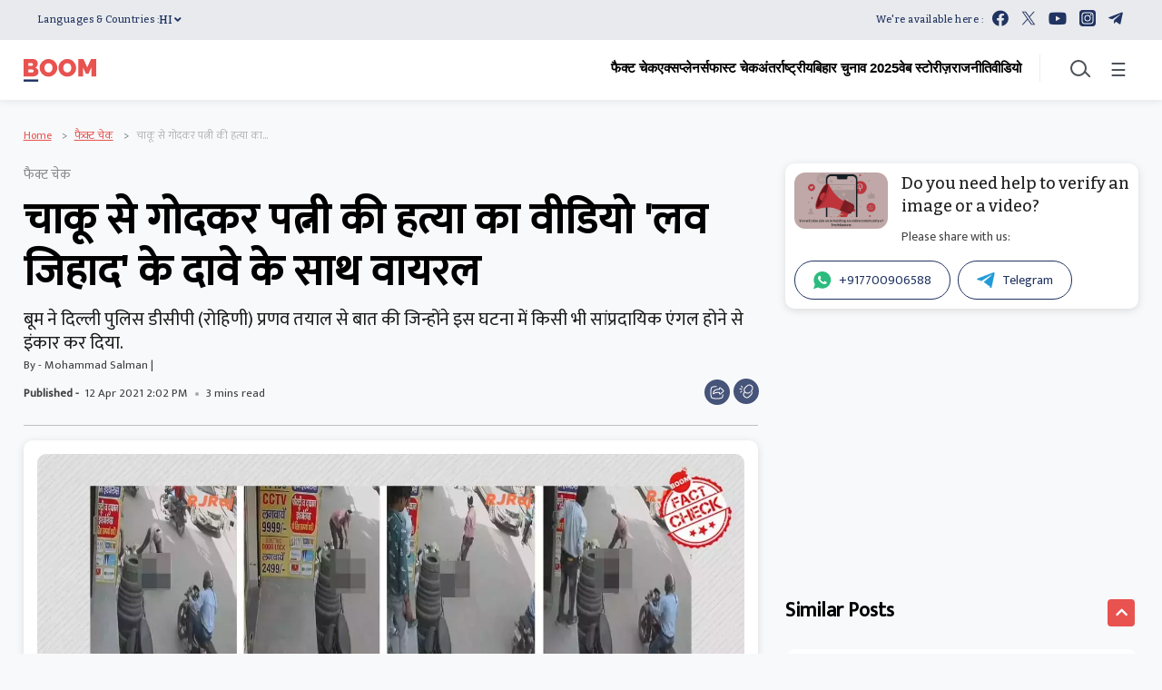

--- FILE ---
content_type: text/html; charset=utf-8
request_url: https://hindi.boomlive.in/fact-check/man-stabs-wife-and-kills-in-delhi-market-rohini-viral-video-love-jihad-communal-spin-12732
body_size: 145737
content:
<!DOCTYPE html><html lang="hi"><head><title>Video Of Man Stabbing Wife To Death In Delhi Peddled With Love Jihad</title><link rel="icon" href="/images/ico/favicon.ico?v=3" type="image/x-icon"><link rel="shortcut icon" href="/images/ico/favicon.ico?v=3" type="image/x-icon"><meta charset="UTF-8"><meta content="IE=Edge" http-equiv="X-UA-Compatible"><meta name="viewport" content="width=device-width, initial-scale=1.0, maximum-scale=10.0,user-scalable=yes,minimum-scale=1.0"><script type="application/ld+json">   {
    "@context" : "https://schema.org",
    "@type" : "ClaimReview",
    "claimReviewed" : "दिल्ली में लव जिहाद का विरोध करने वाली महिला की चाकुओं से गोदकर ख़ुलेआम हत्या कर दी गई.","author" : {"@type" : "Person","name" : "Mohammad Salman","url" : "https://hindi.boomlive.in/author/salman","jobTitle" : "Editor","image" : { "@context" : "https://schema.org",  "@type" : "ImageObject",  "contentUrl" : "https://hindi.boomlive.in/h-upload/2022/07/14/981306-salman-boomlive.webp"},"sameAs" : ["https://www.twitter.com/salmanm94"]},
    
    "itemReviewed" : {
          "name" : "दिल्ली में लव जिहाद का विरोध करने वाली महिला की चाकुओं से गोदकर ख़ुलेआम हत्या कर दी गई.",
          "@type":"CreativeWork",
          "datePublished" : "2021-04-12T19:32:29+05:30",
          "dateModified" : "2021-04-17T18:23:17+05:30",
          "author" : {
              "@type" : "Person",
              "name" : "Social Media Users",
              "url" : "/"
           }
    },
   "reviewRating": {
       "@type": "Rating",
       "ratingValue": "4",
       "bestRating": "5",
       "worstRating": "0",
       "ratingExplanation": "",
       "image": "https://hindi.boomlive.in/h-upload/2021/04/12/946301-946272-husband-stabing-wife-fake-news.webp",
       "alternateName": "False"
    },
    "datePublished" : "2021-04-12T19:32:29+05:30",
    "dateModified" : "2021-04-17T18:23:17+05:30",
     "image" : {
      "@context" : "https://schema.org",
      "@type" : "ImageObject",
      "contentUrl" : "https://hindi.boomlive.in/h-upload/2021/04/12/946301-946272-husband-stabing-wife-fake-news.webp",
      "height": 900,
      "width" : 1500,
      "url" : "https://hindi.boomlive.in/h-upload/2021/04/12/946301-946272-husband-stabing-wife-fake-news.webp"
     },
    "url" : "https://hindi.boomlive.in/fact-check/man-stabs-wife-and-kills-in-delhi-market-rohini-viral-video-love-jihad-communal-spin-12732",
    "publisher" : {
      "@type" : "Organization",
       "name" : "Boom Live",
       "url"  : "https://hindi.boomlive.in",
       "sameAs" : ["https://www.facebook.com/BOOMHindi","https://twitter.com/BoomFactsHindi","https://www.youtube.com/user/boomnewstv","https://www.instagram.com/boomfactcheck/","https://t.me/boomhindi"],
       "logo" : {
          "@context" : "https://schema.org",
          "@type" : "ImageObject",
          "contentUrl" : "https://hindi.boomlive.in/images/logo.png",
          "height": "60",
          "width" : "600",
          "name"  : "Boom Live - Logo",
          "url" : "https://hindi.boomlive.in/images/logo.png"
      }
     },
      "mainEntityOfPage": {
           "@type": "WebPage",
           "@id": "https://hindi.boomlive.in/fact-check/man-stabs-wife-and-kills-in-delhi-market-rohini-viral-video-love-jihad-communal-spin-12732"
        }
  }</script><script type="application/ld+json">   {
    "@context" : "https://schema.org",
    "@type" : "NewsArticle", "author" : {"@type" : "Person","name" : "Mohammad Salman","url" : "https://hindi.boomlive.in/author/salman","jobTitle" : "Editor","image" : { "@context" : "https://schema.org",  "@type" : "ImageObject",  "contentUrl" : "https://hindi.boomlive.in/h-upload/2022/07/14/981306-salman-boomlive.webp"},"sameAs" : ["https://www.twitter.com/salmanm94"]},
    "datePublished" : "2021-04-12T19:32:29+05:30",
    "dateModified" : "2021-04-17T18:23:17+05:30",
    "keywords" : "man stabbed wife in delhi, delhi me pati ne ki patni ki hatya, husband kills wife delhi, husband kills wife delhi video, woman stabbed 25 times by husband in delhi market video, husband kills wife delhi video, dcp rohini pranav tayal, woman stabbed 25 times delhi video, man stabs wife 25 times video, man stabs wife in delhi market, woman stabbed 25 times by husband in delhi market dies video, man stabs wife in rohini delhi, दिल्ली में पति ने पत्नी की हत्या कर दी, muslim man stabbed hindu women in delhi, muslim man stabbed hindu women love jihad, fake news hindi, whatsapp fake news hindi, fake news today in hindi, boomlive hindi, boom hindi, boom live hindi, boomlive fake news","about": [ { "@type":"Thing","name":"Delhi"}, { "@type":"Thing","name":"Delhi Crime"}, { "@type":"Thing","name":"Hindu-Muslim"}, { "@type":"Thing","name":"Love Jihad"}, { "@type":"Thing","name":"Fake News"}, { "@type":"Thing","name":"Fact Check"}, { "@type":"Thing","name":"Viral Video"}, { "@type":"Thing","name":"Viral Tweets"}],"genre":"फैक्ट चेक", "interactivityType":"mixed","alternativeHeadline":"चाकू से गोदकर पत्नी की हत्या का वीडियो 'लव जिहाद' के दावे के साथ वायरल",
    "inLanguage" : "hi",
    "headline" : "चाकू से गोदकर पत्नी की हत्या का वीडियो 'लव जिहाद' के दावे के साथ वायरल",
     "image" : {
      "@context" : "https://schema.org",
      "@type" : "ImageObject",
      "contentUrl" : "https://hindi.boomlive.in/h-upload/2021/04/12/946301-946272-husband-stabing-wife-fake-news.webp",
      "height": 900,
      "width" : 1500,
      "url" : "https://hindi.boomlive.in/h-upload/2021/04/12/946301-946272-husband-stabing-wife-fake-news.webp"
     }, "articleSection" : "फैक्ट चेक",
    "articleBody" : "सोशल मीडिया पर एक दिल दहलाने वाली नृशंस हत्या दिखाती सीसीटीवी फ़ुटेज फ़र्ज़ी दावे के साथ वायरल है. दिल्ली (Delhi) में दिनदहाड़े एक व्यक्ति द्वारा एक महिला पर चाकू से हमला (Stabbed) करती यह वीडियो झूठे और सांप्रदायिक (Communal) दावे के साथ शेयर की जा रही है. दावा किया जा रहा है कि मुस्लिम युवक ने एक हिन्दू महिला द्वारा लव जिहाद (Love Jihad) का विरोध करने पर उसकी ख़ुलेआम हत्या कर दी.बूम ने पाया कि वायरल दावा फ़र्ज़ी है. सीसीटीवी फ़ुटेज में दिखने वाले दोनों पुरुष और महिला पति-पत्नी हैं और हिंदू धर्म से हैं. बूम ने दिल्ली पुलिस डीसीपी (रोहिणी) प्रणव तयाल से बात की जिन्होंने इस घटना में किसी भी सांप्रदायिक एंगल होने से इंकार कर दिया.बीजेपी सांसद लॉकेट चटर्जी की कार का शीशा किसने तोड़ा? फ़ैक्ट चेक    वीडियो शेयर करते हुए कहा जा रहा है कि \"कश्मीर तो दूर की बात है अब दिल्ली का हाल भी कश्मीर जैसा होता जा रहा है लव जिहाद का विरोध करने वाली महिला की चाकुओं से गोदकर खुलेआम हत्या कर दी जाती है और वहां के लोग देखकर निकल जाते हैं कोई उसे बचाता नहीं यही डर हिंदुओं की बर्बादी का कारण बनेगा.\"बूम मन व्यथित कर देने वाली इस घटना की वीडियो स्टोरी में सम्मिलित नहीं कर रहा है. फ़ेसबुक पर वायरलउसी कैप्शन के साथ फ़ेसबुक पर इस वीडियो को कई यूज़र्स ने शेयर किया है. वीडियो यहां और यहां देखें.बंगाल बीजेपी नेताओं ने घायल सी.आई.एस.एफ़ जवान की तस्वीर फ़र्ज़ी दावों के साथ की साझा  फ़ैक्ट चेक   बूम ने पाया कि वायरल क्लिप दिल्ली के विजय विहार, रोहिणी की है, जहां हरीश मेहता नाम के एक व्यक्ति ने 10 अप्रैल, 2021 को दिनदहाड़े अपनी पत्नी नीलू मेहता की बेरहमी से हत्या कर दी थी.बूम ने दिल्ली के रोहिणी ज़िले के डीसीपी प्रणव तयाल से बात की, जिन्होंने इस घटना में किसी भी सांप्रदायिक कोण होने की बात को यह कहते हुए खारिज़ कर दिया कि दोनों पति और पत्नी एक ही धर्म के हैं. \"घटना में कोई हिंदू-मुस्लिम कोण नहीं है, पति और पत्नी दोनों एक ही धर्म से हैं और उनके घर के बाहर यह घटना हुई थी.\"डीसीपी रोहिणी के आधिकारिक ट्विटर हैंडल ने भी वायरल पोस्ट का जवाब देते हुए घटना में किसी भी सांप्रदायिक एंगल होने के दावे को ख़ारिज किया है. ट्वीट में कहा गया, \"आप तथ्यों को तोड़-मरोड़ कर बेबुनियाद अफवाह फैला रहे हैं. वास्तव में, यह एक पति द्वारा अपनी पत्नी को मारने  का मामला है,जिसमें हरीश उम्र 45अपनी पत्नी नीलू,उम्र 40को चाकू से मारा है. आरोपी को गिरफ़्तार कर लिया गया है. पति-पत्नी दोनों एक ही समुदाय के हैं. लव-जेहाद वाली बात नहीं है.\"  दूसरे ट्वीट में कहा, \"आप कृपा करके बिना तथ्यों को जाने साम्प्रदायिक सौहार्द को बिगाड़ने का प्रयत्न नहीं करे. य़ह घटना उनके घर के बाहर की है. आपसे अनुरोध है कि ऐसे मामलों मे थोड़ी संवेदनशीलता रखे.\"आप तथ्यों को तोड़-मरोड़ कर बेबुनियाद अफवाह फैला रहे हैं। वास्तव में, यह एक पति द्वारा अपनी पत्नी को मारने का मामला है,जिसमें हरीश उम्र 45अपनी पत्नी नीलू,उम्र 40को चाकू से मारा है।आरोपी को गिरफ्तार कर लिया गया है। पति-पत्नी दोनों एक ही समुदाय के हैं। लव-जेहाद वाली बात नहीं है।— DCP Rohini (@dcprohinidelhi) April 11, 2021 इसके अलावा, हमें इस घटना के बारे में न्यूज़ रिपोर्ट्स भी मिलीं, जो वायरल क्लिप में समान सीसीटीवी फ़ुटेज से समान फ़्रेम दिखा रही थीं. न्यूज़ एजेंसी एएनआई के मुताबिक़, पीड़िता नीलू खून से लथपथ सड़क पर पड़ी थी. उसे एम्बुलेंस से संजय गांधी अस्पताल में स्थानांतरित किया गया, जहां डॉक्टरों ने उसे मृत घोषित कर दिया.रिपोर्ट में आगे कहा गया है कि मेहता के ख़िलाफ़ मामला दर्ज किया गया है. पुलिस ने जांच शुरू कर दी है, जिसमें पूछताछ के दौरान मेहता ने ख़ुलासा किया कि उसने हाल ही में नीलू से शादी की थी जो सफ़दरजंग अस्पताल में काम करती थी. वह अस्पताल में पत्नी के काम से खुश नहीं था, मेहता ने उसे काम बंद करने और घर की देखभाल करने के लिए कहा था. पत्नी ने इससे इंकार कर दिया था. पुलिस ने दावा किया है कि मेहता को संदेह था कि उसकी पत्नी के किसी के साथ अवैध संबंध हैं.बूम से बात करते हुए दिल्ली पुलिस के कांस्टेबल दीपक ने इस बात की पुष्टि की कि \"आरोपी युवक को उसकी पत्नी का अस्पताल में काम करना पसंद नहीं था. वह उसे काम करने से मना करता था. सोशल मीडिया पर वीडियो के साथ जो दावा किया जा रहा वो फ़ेक है.\"पिछले हफ़्ते वायरल हुईं पांच मुख्य फ़र्ज़ी ख़बरें  ",
    "description" : "A Video Of Man Stabbing his Wife to death in Delhi's Rohini area is viral with Love Jihad and Communal angle. This is Fake. ",
    "url" : "https://hindi.boomlive.in/fact-check/man-stabs-wife-and-kills-in-delhi-market-rohini-viral-video-love-jihad-communal-spin-12732",
    "publisher" : {
      "@type" : "Organization",
       "name" : "Boom Live",
       "url"  : "https://hindi.boomlive.in",
       "sameAs" : ["https://www.facebook.com/BOOMHindi","https://twitter.com/BoomFactsHindi","https://www.youtube.com/user/boomnewstv","https://www.instagram.com/boomfactcheck/","https://t.me/boomhindi"],
       "logo" : {
          "@context" : "https://schema.org",
          "@type" : "ImageObject",
          "contentUrl" : "https://hindi.boomlive.in/images/logo.png",
          "height": "60",
          "width" : "600",
          "name"  : "Boom Live - Logo",
          "url" : "https://hindi.boomlive.in/images/logo.png"
      }
     },
      "mainEntityOfPage": {
           "@type": "WebPage",
           "@id": "https://hindi.boomlive.in/fact-check/man-stabs-wife-and-kills-in-delhi-market-rohini-viral-video-love-jihad-communal-spin-12732"
        }
  }</script><script type="application/ld+json">   {
    "@context" : "https://schema.org",
    "@type" : "Organization",
    "url" : "https://hindi.boomlive.in",
    "name" : "Boom Live",
    "sameAs" : ["https://www.facebook.com/BOOMHindi","https://twitter.com/BoomFactsHindi","https://www.youtube.com/user/boomnewstv","https://www.instagram.com/boomfactcheck/","https://t.me/boomhindi"], "address" : {"@type":"PostalAddress","streetAddress":"Adhyaru Industrial Estate","addressLocality":"Sun Mill Compound Lower parel Mumbai","addressRegion":"Mumbai","postalCode":"400013","addressCountry":{"@type":"Country","name":"IN"}},
    "logo" : {
          "@context" : "https://schema.org",
          "@type" : "ImageObject",
          "contentUrl" : "https://hindi.boomlive.in/images/logo.png",
          "height": "60",
          "width" : "600",
          "name"  : "Boom Live - Logo",
          "url" : "https://hindi.boomlive.in/images/logo.png"
    }
  }</script><script type="application/ld+json">   {
    "@context" : "https://schema.org",
    "@type" : "WebSite",
    "name" : "Boom Live",
    "author" : {
      "@type" : "Organization",
      "name" : "Boom Live"
    },
    "keywords" : "man stabbed wife in delhi, delhi me pati ne ki patni ki hatya, husband kills wife delhi, husband kills wife delhi video, woman stabbed 25 times by husband in delhi market video, husband kills wife delhi video, dcp rohini pranav tayal, woman stabbed 25 times delhi video, man stabs wife 25 times video, man stabs wife in delhi market, woman stabbed 25 times by husband in delhi market dies video, man stabs wife in rohini delhi, दिल्ली में पति ने पत्नी की हत्या कर दी, muslim man stabbed hindu women in delhi, muslim man stabbed hindu women love jihad, fake news hindi, whatsapp fake news hindi, fake news today in hindi, boomlive hindi, boom hindi, boom live hindi, boomlive fake news",
    "interactivityType" : "mixed",
    "inLanguage" : "",
    "headline" : "चाकू से गोदकर पत्नी की हत्या का वीडियो 'लव जिहाद' के दावे के साथ वायरल",
    "copyrightHolder" : "Boom Live",
    "image" : {
      "@context" : "https://schema.org",
      "@type" : "ImageObject",
      "contentUrl" : "https://hindi.boomlive.in/h-upload/2021/04/12/946301-946272-husband-stabing-wife-fake-news.webp",
      "height": 900,
      "width" : 1500,
      "url" : "https://hindi.boomlive.in/h-upload/2021/04/12/946301-946272-husband-stabing-wife-fake-news.webp"
     },
    "url" : "https://hindi.boomlive.in/fact-check/man-stabs-wife-and-kills-in-delhi-market-rohini-viral-video-love-jihad-communal-spin-12732",
    "publisher" : {
      "@type" : "Organization",
       "name" : "Boom Live",
       "logo" : {
          "@context" : "https://schema.org",
          "@type" : "ImageObject",
          "contentUrl" : "https://hindi.boomlive.in/images/logo.png",
          "height": "60",
          "width" : "600",
          "name"  : "Boom Live - Logo",
          "url" : "https://hindi.boomlive.in/images/logo.png"
       }
     }
  }</script><script type="application/ld+json">   {
    "@context" : "https://schema.org",
    "@type" : "BreadcrumbList",
    "name" : "BreadcrumbList",
    "itemListElement": [{ "@type":"ListItem","position":"1","item":{ "@id":"https://hindi.boomlive.in","name":"Home"}},{"@type":"ListItem","position":"2","item":{"@id":"https://hindi.boomlive.in/fact-check","@type":"WebPage","name":"फैक्ट चेक"}},{"@type":"ListItem","position":"3","item":{"@id":"https://hindi.boomlive.in/fact-check/man-stabs-wife-and-kills-in-delhi-market-rohini-viral-video-love-jihad-communal-spin-12732","@type":"WebPage","name":"चाकू से गोदकर पत्नी की हत्या का वीडियो 'लव जिहाद' के दावे के साथ वायरल"}}]
  }</script><script type="application/ld+json">   {
    "@context" : "https://schema.org",
    "@type" : "SiteNavigationElement",
    "name":["Home","Authors","Careers","फैक्ट चेक","एक्सप्लेनर्स","फास्ट चेक","अंतर्राष्ट्रीय","बिहार चुनाव 2025","वेब स्टोरीज़","राजनीति","वीडियो","Operation Sindoor","Bihar Election 2025","Narendra Modi","Pahalgam Terrorist Attack","Rahul Gandhi","Waqf Amendment Act 2025"], "url":["https://hindi.boomlive.in/","https://hindi.boomlive.in/all-authors","https://hindi.boomlive.in/careers","https://hindi.boomlive.in/fact-check","https://hindi.boomlive.in/explainers","https://hindi.boomlive.in/fast-check","https://hindi.boomlive.in/international","https://hindi.boomlive.in/elections","https://hindi.boomlive.in/web-stories","https://hindi.boomlive.in/politics","https://hindi.boomlive.in/video","https://hindi.boomlive.in/tags/operation-sindoor","https://hindi.boomlive.in/tags/bihar-assembly-election-2025","https://hindi.boomlive.in/tags/narendra-modi","https://hindi.boomlive.in/tags/pahalgam-terrorist-attack","https://hindi.boomlive.in/tags/rahul-gandhi","https://hindi.boomlive.in/tags/waqf-amendment-act-2025"]
  }</script><script type="application/ld+json">   {
    "@context" : "https://schema.org",
    "@type" : "WebPage",
    "name" : "चाकू से गोदकर पत्नी की हत्या का वीडियो 'लव जिहाद' के दावे के साथ वायरल",
    "description" : "बूम ने दिल्ली पुलिस डीसीपी (रोहिणी) प्रणव तयाल से बात की जिन्होंने इस घटना में किसी भी सांप्रदायिक एंगल होने से इंकार कर दिया.",
    "keywords" : "man stabbed wife in delhi, delhi me pati ne ki patni ki hatya, husband kills wife delhi, husband kills wife delhi video, woman stabbed 25 times by husband in delhi market video, husband kills wife delhi video, dcp rohini pranav tayal, woman stabbed 25 times delhi video, man stabs wife 25 times video, man stabs wife in delhi market, woman stabbed 25 times by husband in delhi market dies video, man stabs wife in rohini delhi, दिल्ली में पति ने पत्नी की हत्या कर दी, muslim man stabbed hindu women in delhi, muslim man stabbed hindu women love jihad, fake news hindi, whatsapp fake news hindi, fake news today in hindi, boomlive hindi, boom hindi, boom live hindi, boomlive fake news",
    "inLanguage" : "hi",
    "url" : "https://hindi.boomlive.in/fact-check/man-stabs-wife-and-kills-in-delhi-market-rohini-viral-video-love-jihad-communal-spin-12732",
    "author" : {
      "@type" : "Person",
      "name" : "Boom Live"
     },
      "speakable": {
          "@context": "https://schema.org",
          "@type": "SpeakableSpecification",
          "xPath": [
              "//h1",
              "/html/head/meta[@name='description']/@content"
          ]
    },
    "publisher" : {
      "@type" : "Organization",
       "name" : "Boom Live",
       "url"  : "https://hindi.boomlive.in",
       "sameAs" : ["https://www.facebook.com/BOOMHindi","https://twitter.com/BoomFactsHindi","https://www.youtube.com/user/boomnewstv","https://www.instagram.com/boomfactcheck/","https://t.me/boomhindi"],
       "logo" : {
          "@context" : "https://schema.org",
          "@type" : "ImageObject",
          "contentUrl" : "https://hindi.boomlive.in/images/logo.png",
          "height": "60",
          "width" : "600"
      }
     }
   }</script><meta name="image" content="https://hindi.boomlive.in/h-upload/2021/04/12/946301-946272-husband-stabing-wife-fake-news.webp"><meta name="description" content="A Video Of Man Stabbing his Wife to death in Delhi's Rohini area is viral with Love Jihad and Communal angle. This is Fake."><meta name="application-name" content="Boom Live"><meta name="keywords" content="man stabbed wife in delhi, delhi me pati ne ki patni ki hatya, husband kills wife delhi, husband kills wife delhi video, woman stabbed 25 times by husband in delhi market video, husband kills wife delhi video, dcp rohini pranav tayal, woman stabbed 25 times delhi video, man stabs wife 25 times video, man stabs wife in delhi market, woman stabbed 25 times by husband in delhi market dies video, man stabs wife in rohini delhi, दिल्ली में पति ने पत्नी की हत्या कर दी, muslim man stabbed hindu women in delhi, muslim man stabbed hindu women love jihad, fake news hindi, whatsapp fake news hindi, fake news today in hindi, boomlive hindi, boom hindi, boom live hindi, boomlive fake news"><link rel="preload" as="script" href="/scripts/hocalwirecommlightp1.min.bee6c40a.js" crossorigin="anonymous"><link rel="preload" as="script" href="/scripts/hocalwirecommlightp2.min.6e8a4460.js" crossorigin="anonymous"><link rel="preload" as="script" href="/scripts/themephoenixjs.min.21186b91.js" crossorigin="anonymous"><link rel="preload" as="style" href="/styles/themephoenixfile.min.203a9e24.css" crossorigin="anonymous"><meta name="news_keywords" content="man stabbed wife in delhi, delhi me pati ne ki patni ki hatya, husband kills wife delhi, husband kills wife delhi video, woman stabbed 25 times by husband in delhi market video, husband kills wife delhi video, dcp rohini pranav tayal, woman stabbed 25 times delhi video, man stabs wife 25 times video, man stabs wife in delhi market, woman stabbed 25 times by husband in delhi market dies video, man stabs wife in rohini delhi, दिल्ली में पति ने पत्नी की हत्या कर दी, muslim man stabbed hindu women in delhi, muslim man stabbed hindu women love jihad, fake news hindi, whatsapp fake news hindi, fake news today in hindi, boomlive hindi, boom hindi, boom live hindi, boomlive fake news"><meta http-equiv="Content-Language" content="hi"><meta name="google" content="notranslate"><meta name="author" content="Mohammad Salman"><meta name="copyright" content="Boom Live"><meta name="robots" content="follow, index"><meta name="robots" content="max-image-preview:large"><meta name="HandheldFriendly" content="true"><meta name="referrer" content="origin"><link rel="amphtml" href="https://hindi.boomlive.in/amp/fact-check/man-stabs-wife-and-kills-in-delhi-market-rohini-viral-video-love-jihad-communal-spin-12732"><meta name="twitter:site" content="@BoomFactsHindi"><meta name="twitter:creator" content="@BoomFactsHindi"><meta name="twitter:card" content="summary_large_image"><meta property="og:url" content="https://hindi.boomlive.in/fact-check/man-stabs-wife-and-kills-in-delhi-market-rohini-viral-video-love-jihad-communal-spin-12732"><meta property="og:locale" content="hi_IN"><meta name="twitter:url" content="https://hindi.boomlive.in/fact-check/man-stabs-wife-and-kills-in-delhi-market-rohini-viral-video-love-jihad-communal-spin-12732"><link rel="alternate" type="application/rss+xml" title="फैक्ट चेक" href="https://hindi.boomlive.in/category/fact-check/google_feeds.xml"><link rel="alternate" type="application/rss+xml" title="Top Stories" href="https://hindi.boomlive.in/category/top-stories/google_feeds.xml"><meta property="fb:app_id" content="355923635167897"><link rel="manifest" href="/manifest.json"><meta property="og:type" content="article"><meta property="og:title" content="चाकू से गोदकर पत्नी की हत्या का वीडियो 'लव जिहाद' के दावे के साथ वायरल | A Video Of Man Stabbing his Wife to death in Delhi is viral with Love Jihad and Communal angle. This is Fake."><meta property="og:description" content="बूम ने दिल्ली पुलिस डीसीपी (रोहिणी) प्रणव तयाल से बात की जिन्होंने इस घटना में किसी भी सांप्रदायिक एंगल होने से इंकार कर दिया."><meta property="og:image" content="https://hindi.boomlive.in/h-upload/2021/04/12/946301-946272-husband-stabing-wife-fake-news.jpg" itemprop="image"><meta property="og:image:secure_url" content="https://hindi.boomlive.in/h-upload/2021/04/12/946301-946272-husband-stabing-wife-fake-news.jpg" itemprop="image"><meta property="twitter:title" content="चाकू से गोदकर पत्नी की हत्या का वीडियो 'लव जिहाद' के दावे के साथ वायरल | A Video Of Man Stabbing his Wife to death in Delhi is viral with Love Jihad and Communal angle. This is Fake."><meta property="twitter:description" content="बूम ने दिल्ली पुलिस डीसीपी (रोहिणी) प्रणव तयाल से बात की जिन्होंने इस घटना में किसी भी सांप्रदायिक एंगल होने से इंकार कर दिया."><meta property="twitter:image" content="https://hindi.boomlive.in/h-upload/2021/04/12/946301-946272-husband-stabing-wife-fake-news.webp"><meta property="twitter:image:alt" content="चाकू से गोदकर पत्नी की हत्या का वीडियो 'लव जिहाद' के दावे के साथ वायरल"><meta property="twitter:site" content="BoomFactsHindi"><meta property="article:published_time" content="2021-04-12T19:32:29+05:30"><meta property="article:modified_time" content="2021-04-17T18:23:17+05:30"><meta property="article:updated_time" content="2021-04-17T18:23:17+05:30"><meta property="article:section" content="फैक्ट चेक"><meta property="article:tag" content="Delhi"><meta property="article:tag" content="Delhi Crime"><meta property="article:tag" content="Hindu-Muslim"><meta property="article:tag" content="Love Jihad"><meta property="article:tag" content="Fake News"><meta property="article:tag" content="Fact Check"><meta property="article:tag" content="Viral Video"><meta property="article:tag" content="Viral Tweets"><meta property="og:image:width" content="1200"><meta property="og:image:height" content="630"><meta property="fb:use_automatic_ad_placement" content="enable=true ad_density=default"><meta name="original-source" content="https://hindi.boomlive.in/fact-check/man-stabs-wife-and-kills-in-delhi-market-rohini-viral-video-love-jihad-communal-spin-12732"><!-- -preloadImage = preloadImage.replace(".webp",".jpg")--><link rel="preload" fetchpriority="high" as="image" href="https://hindi.boomlive.in/h-upload/2021/04/12/946301-946272-husband-stabing-wife-fake-news.webp"><!-- -var preloadImage = meta.image--><!-- -if(meta.imageOriginalWebp){--><!--     -preloadImage = preloadImage.replace(".jpg",".webp")--><!-- -}--><!-- link(rel='preload' as='image' href="#{preloadImage}")--><!-- include dnsprefetch--><script>window.dynamicPage ="true";
window.support_article_infinite_scroll ="true";
window.similar_news_infinite_scroll ="true";
window.xhrPageLoad ="";
window.isNewsArticlePage ="true";</script><script>window.infiniteScrollUrls = [];
window.infiniteScroll=true;</script><script>window.ignoreCoreScripts = "true";
window.exclude_dynamic_links_only =  "";
window.disable_unveil = "";
window.enableTransliteration = "";
window.extra_whatsapp_share_message = "Be a part of BOOM’s TruthSeekers mission. Become a member and support us ! https://bit.ly/boomwhatsapp";

window.auto_play_videos_in_view = "";
window.comment_post_as = "";

</script><script>window.load_theme_resource_after_pageLoad = "true"
</script><script>window.single_source_news_url = ""
window.popup_ad_cookie_duration = ""
window.popup_ad_display_duration = ""
window.road_blocker_ad_cookie_duration=""
window.road_blocker_ad_display_duration=""
window.epaperClipRatio="7"
window.scriptLoadDelay=parseInt("1000")
window.scriptLoadDelayExternalScripts=parseInt("")
window.windowLoadedDelay=parseInt("")
window.exclude_common_ga="true"
window.exclude_all_ga=""
window.payment_success_redirect_url = ""
window.refresh_pages_on_interval = {};
window.refresh_pages_on_interval_using_ajax = {};

window.maxAllowCropHeightFactor = ""
window.clipLogo = ""
window.disable_hcomment_email_mandatory = ""
window.disable_hcomment_name_mandatory = ""
window.track_pageview_only_once_infinite =  ""

window.sidekick_ad_cookie_duration = ""
window.sidekick_ad_display_duration = ""
window.sidekick_ad_autostart_duration = ""
window.pushdown_ad_close_duration = ""

window.ignore_webp_supprt_check = ""
window.max_dynamic_links_count = ""

window.use_non_ajax_path_for_mixin =  ""
window.no_show_initial_popup =  ""

window.use_advance_search_as_default = ""
window.locationContentPage = ""
window.showUTMCookie = ""
window.updateXHRCanonicalToSelf = ""
window.makeDynamicXHRPageDirectUrl = ""
window.showPopUpToFillProfileDetails = ""
window.mandatoryProfileCookieDuration = ""</script><script async="" src="https://www.googletagmanager.com/gtag/js?id=G-MBBFHV0NSD"></script><script>var cMap = {"content_url":"/fact-check/man-stabs-wife-and-kills-in-delhi-market-rohini-viral-video-love-jihad-communal-spin-12732","page_type":"article","content_id":"12732","content_type":"article","create_by_author_name":"Mohammad Salman","create_by_author_id":"58587","title":"चाकू से गोदकर पत्नी की हत्या का वीडियो 'लव जिहाद' के दावे के साथ वायरल","published_date":"2021-04-12 14:02:29","modification_date":"2021-04-17 12:53:17","word_count":"NA","error_status":"NA","author_name":"Mohammad Salman","author_id":"58587","primary_category_name":"फैक्ट चेक","primary_category_id":"121","secondary_category_name":"फैक्ट चेक","secondary_category_id":"121"}
window.dataLayer = window.dataLayer || [];
function gtag(){dataLayer.push(arguments);}
gtag('js', new Date());
gtag('config', 'G-MBBFHV0NSD',cMap);</script><script>window.FBCODE = "355923635167897";</script><script>window.COMSCORECODE = "39547594";</script><script>window.twitter_handle = "BoomFactsHindi";</script><script>window.short_url = "https://bit.ly/3a4deGJ";</script><script>window.use_short_url_in_share = "true"</script><script>window.insetLinkInCopy = '' || true;
window.insetLinkInCopyLoggedIn = '';
</script><script>window.trackingPageType = "dynamic";</script><script>window.userDataToBePassedBack = {};</script><script>window.website_readalso_string = "यह भी पढ़ें -";</script><script>window.externalResourcesVersion = "3";
window.externalResources = "https://pagead2.googlesyndication.com/pagead/js/adsbygoogle.js,https://cdn.izooto.com/scripts/c5c95baae84060a4d3b86bc180a526c6e03e78f7.js";
window.externalResourcesLength = "2";</script><script>window.Constants = {"url":{"xhrLogin":"/xhr/admin/login/loginUser","xhrLoginOrRegister":"/xhr/admin/login/loginOrRegisterUser","xhrRegister":"/xhr/admin/login/registerUser","xhrVerify":"/xhr/admin/login/verifyUser","xhrVerifyEmail":"/xhr/admin/login/verifyEmail","xhrForgotPassword":"/xhr/admin/login/forgotPassword","xhrResetPassword":"/xhr/admin/login/reset-password","xhrLogout":"/xhr/admin/login/logout","xhrRegenerateEmailCode":"/xhr/admin/login/regenerateEmailCode","xhrRegenerateWhatsAppLink":"/xhr/admin/login/regenerateWhatsAppLink"}};</script><script>window.razorpay_key = "rzp_live_L6xNZzf487kFMO"</script><script>window.enable_webp_images = "true";</script><script>window.userDeviceType = "d";</script><script>window.hasIntagram = ""
window.hasTwitter = "true"
window.isIOS = ""
window.sendNewsReadState = ""
window.image_quality_percentage = ""
window.enable_js_image_compress = ""
window.local_date_time_format = ""
window.partnerName  = "Boom Live"
window.partnerCopyrightName  = "Boom Live"
window.ignoreInitialDFPIdChange = "";
window.tooltipMobileSidePadding = "";

window.isAdFree = "0";

window.isPremiumContent = "";
window.delaySecThemeScriptsAction = ""
window.delaySecThemeScriptsActionOthers = ""

window.ignore_also_read_image = ""

window.ip_based_login_enabled = ""; 
window.chars_per_min_read = "1200";
window.user_review_content_id = "";
window.user_review_content_id_ugc = "";
window.custom_data_to_be_passed = "";
window.includePartyTownScript = "";
window.open_paymentgate_default_on_checkout ="";
window.adCustomContentName = "";
window.subscriptionPageUrl = "";

window.externalSubscriberLandingUrl = "";
window.partner_coupon_discount_message = "";

window.autoSlideGallery = "";
window.autoSlideGalleryTimeout = "";

window.isContentPageForSubscription = "true";


window.refresh_website_in_interval_using_ajax = "/";

window.callValidateIPLoginAlways = "/";

window.ignoreAddingRandonQueryInYoutubeResize = "";

window.convertToNepaliDate = "";

window.articleViewScrollInfiniteOffset = "";

window.road_blocker_ad_delayed_duration = "";
window.popup_ad_delayed_duration = "";
window.adBlockerCookieShowDuration = "";
window.removeValidateCaptchaInRegister = "";
window.partnerOriginalName = "";
</script><!-- -if(typeof data!="undefined" && data['extra_header_tags'] && data['extra_header_tags']['templateData'] && data['extra_header_tags']['templateData']['content']){--><!--     !{data['extra_header_tags']['templateData']['content']}--><!-- -}--><style type="text/css" class="styles">body img,iframe,video{max-width:100%}.hide-scroll{overflow:hidden}img{height:auto}.details-content-story iframe.note-video-clip{width:100%}body,html{-webkit-overflow-scrolling:touch}#content{-webkit-overflow-scrolling:touch}#content{height:100%}#main #content{display:inline}.hide{display:none!important}.soft-hide{display:none}.bg-404{background:url(/images/404.jpg);background-repeat:no-repeat;background-size:100%;background-position:center;background-blend-mode:screen;min-height:400px;text-align:center}.bg-404 .error404-content{background:#fff;padding:20px;font-size:30px;opacity:.8}a img{max-width:100%}.newsSocialIcons li a{color:#fff}.newsSocialIcons li a:hover{text-decoration:none!important}.newsSocialIcons li a i{margin-right:4px}.newsSocialIcons{width:100%;display:inline-block;text-align:right}.newsSocialIcons a{padding:5px;display:inline-block}.hocalwire-cp-authors-social,.newsSocialIcons ul{width:100%;padding-left:0}.hocalwire-cp-authors-social{text-align:left}.newsSocialIcons li{list-style:none!important;width:25px;height:25px;text-decoration:none;font-family:Oswald!important;text-transform:uppercase;background:0 0;opacity:1;line-height:30px;padding:0;margin:0 3px;position:relative}.newsSocialIcons li a{color:#fff;height:21px}.newsSocialIcons li a:hover{text-decoration:none!important}.newsSocialIcons li a i{margin-right:4px}.newsSocialIcons li.facebook,.sticky li.facebook{border:0 solid #314b83;background-color:#4769a5}.newsSocialIcons li.whatsapp,.sticky li.whatsapp{border:0 solid #65bc54;background-color:#65bc54}.newsSocialIcons li.telegram,.sticky li.telegram{border:0 solid #379be5;background-color:#379be5}.newsSocialIcons li.pintrest{border:0;background-color:#d50c22}.newsSocialIcons li.twitter,.sticky li.twitter{border:0 solid #000;background-color:#000}.newsSocialIcons li.googleplus{border:0 solid #ab2b1d;background-color:#bf3727}.newsSocialIcons li.gplus{border:0 solid #ab2b1d;background-color:#bf3727}.newsSocialIcons li.linkedin,.sticky li.linkedin{border:0 solid #278cc0;background-color:#2ba3e1}.newsSocialIcons li.tumblr{border:0 solid #2c3c4c;background-color:#34495e}.newsSocialIcons li.pinterest,.sticky li.printrest{border:0 solid #ae1319;background-color:#cd252b}.newsSocialIcons li.email{border:0 solid #4b3b3b;background-color:#4b3b3b}.newsSocialIcons li.mail,.sticky li.mail{border:0 solid #18ae91;background-color:#1abc9c}.sticky li.email,.sticky li.mail{border:0 solid #4b3b3b;background-color:#4b3b3b}.newsSocialIcons li.print{border:0 solid #000;background-color:#000}.sticky li.print{border:0 solid #000;background-color:#000}.newsSocialIcons li.youtube{border:0 solid #e62117;background-color:#e62117}.newsSocialIcons li.insta{border:0 solid #0526c5;background-color:#0526c5}.newsSocialIcons li img{vertical-align:top}.newsSocialIcons ul{border-radius:3px;padding:5px;z-index:10;float:left;clear:both}.newsSocialIcons.right-navigation ul li+li{display:none;float:left;border-radius:30px;padding-top:2px}.newsSocialIcons li{float:left;border-radius:30px}.listing-social-share .newsSocialIcons li{border-radius:30px!important}.margin-top10{margin-top:10px}.sticky-container{position:fixed;top:40%;z-index:11111111111}.sticky-container ul li p{padding:5px}.sticky li.facebook{border:0 solid #314b83;background-color:#4769a5}.sticky li.twitter{border:0 solid #000;background-color:#000}.sticky li.googleplus{border:0 solid #ab2b1d;background-color:#bf3727}.sticky li.gplus{border:0 solid #ab2b1d;background-color:#bf3727}.sticky li.linkedin{border:0 solid #278cc0;background-color:#2ba3e1}.sticky li.tumblr{border:0 solid #2c3c4c;background-color:#34495e}.sticky li.pinterest{border:0 solid #ae1319;background-color:#cd252b}.sticky li.mail{border:0 solid #18ae91;background-color:#1abc9c}.sticky li.youtube{border:0 solid #e62117;background-color:#e62117}.sticky-container .fab{background:#03a9f4;width:37px;height:37px;text-align:center;color:#fff;box-shadow:0 0 3px rgba(0,0,0,.5),3px 3px 3px rgba(0,0,0,.25);position:fixed;right:1/4 * 3 * 64px;font-size:2.6667em;display:inline-block;cursor:default;bottom:100px;right:10px;z-index:10;box-sizing:border-box;padding:0 8px}.sticky-container .fab .not-logged-in img{vertical-align:top}.sticky-container .fab .logged-in img{vertical-align:top}.sticky-container .fab.child{right:(64px - 1 / 3 * 2 * 64px)/2 + 1/4 * 3 * 64px;width:1/3 * 2 * 64px;height:1/3 * 2 * 64px;display:none;opacity:0;font-size:2em}.sticky .fab img{height:auto;width:auto}.backdrop{position:fixed;top:0;left:0;width:100%;height:100%;background:#ececec;opacity:.3;display:none}#masterfab img{margin:auto;display:block;height:auto}#masterfab{padding:10px;max-width:38px;box-sizing:border-box}.details-content-story{overflow:hidden;display:inherit}.cd-top{cursor:pointer;position:fixed;bottom:100px;left:10px;width:35px;height:35px;background-color:#434343;box-shadow:0 0 10px rgba(0,0,0,.05);overflow:hidden;text-indent:100%;white-space:nowrap;background:rgba(232,98,86,.8) url(/images/cd-top-arrow.svg) no-repeat center 50%;visibility:hidden;opacity:0;-webkit-transition:opacity .3s 0s,visibility 0s .3s;-moz-transition:opacity .3s 0s,visibility 0s .3s;transition:opacity .3s 0s,visibility 0s .3s}.cd-top.cd-fade-out,.cd-top.cd-is-visible,.no-touch .cd-top:hover{-webkit-transition:opacity .3s 0s,visibility 0s 0s;-moz-transition:opacity .3s 0s,visibility 0s 0s;transition:opacity .3s 0s,visibility 0s 0s}.cd-top.cd-is-visible{visibility:visible;opacity:1;z-index:9999}.cd-top.cd-fade-out{opacity:.5}@-webkit-keyframes placeHolderShimmer{0%{background-position:-468px 0}100%{background-position:468px 0}}@keyframes placeHolderShimmer{0%{background-position:-468px 0}100%{background-position:468px 0}}.mixin-loader-wrapper{background-color:#e9eaed;color:#141823;padding:5px;border:1px solid #ccc;margin:0 auto 1em}.mixin-loader-item{background:#fff;border:1px solid;border-color:#e5e6e9 #dfe0e4 #d0d1d5;border-radius:3px;padding:12px;margin:0 auto}.placeholder_top{background:#fff;padding:5px;display:inline-block}.mixin-placeholder-details-wrapper{z-index:99;left:30%;display:inline-block;top:50px;color:#000;background:#0f0f0f;color:#fff;padding:10px}.placeholder_top .animated-background{-webkit-animation-duration:1s;animation-duration:1s;-webkit-animation-fill-mode:forwards;animation-fill-mode:forwards;-webkit-animation-iteration-count:infinite;animation-iteration-count:infinite;-webkit-animation-name:placeHolderShimmer;animation-name:placeHolderShimmer;-webkit-animation-timing-function:linear;animation-timing-function:linear;background:#f6f7f8;background:#eee;background:-webkit-gradient(linear,left top,right top,color-stop(8%,#eee),color-stop(18%,#ddd),color-stop(33%,#eee));background:-webkit-linear-gradient(left,#eee 8%,#ddd 18%,#eee 33%);background:linear-gradient(to right,#eee 8%,#ddd 18%,#eee 33%);-webkit-background-size:800px 104px;background-size:800px 104px}.hocal_col{width:100%;padding-top:5px;padding-bottom:5px}.padding_10{padding:10%}.padding_20{padding:20%}.placeholder_top .img.small{height:60px;max-width:80px}.placeholder_top .img.medium{height:150px;max-width:250px}.placeholder_top .img.big{height:300px;max-width:500px}.placeholder_top .img.supper-big{height:450px;max-width:750px}.content{margin-bottom:10px}.placeholder_top .content.small{height:10px;padding-left:5px;padding-right:5px}.placeholder_top .content.medium{height:20px;padding-left:10px;padding-right:10px}.placeholder_top .content.large{height:30px;padding-left:15px;padding-right:15px}.hocal_col_12{width:100%}.hocal_col_9{width:75%}.hocal_col_8{width:60%}.hocal_col_6{width:50%}.hocal_col_4{width:33%}.hocal_col_3{width:25%}.hocal_row{display:block}.hocal_col{display:block;float:left;position:relative}.placeholder_top .play{display:block;width:0;height:0;border-top:$size solid transparent;border-bottom:$size solid transparent;border-left:($size*$ratio) solid $foreground;margin:($size * 2) auto $size auto;position:relative;z-index:1;transition:all $transition-time;-webkit-transition:all $transition-time;-moz-transition:all $transition-time;left:($size*.2)}.placeholder_top .play:before{content:'';position:absolute;top:-75px;left:-115px;bottom:-75px;right:-35px;border-radius:50%;z-index:2;transition:all .3s;-webkit-transition:all .3s;-moz-transition:all .3s}.placeholder_top .play:after{content:'';opacity:0;transition:opacity .6s;-webkit-transition:opacity .6s;-moz-transition:opacity .6s}.details-content-story .inside_editor_caption.float-left,.details-content-story img.float-left{padding-right:10px;padding-bottom:10px;float:left;left:0}.details-content-story .inside_editor_caption.float-right,.details-content-story img.float-right{padding-left:10px;padding-bottom:10px;float:right;right:0}.details-content-story .image_caption{background:0 0}.details-content-story div,.details-content-story p{margin-bottom:15px!important;line-height:1.4;margin:0 auto}.details-content-story div.pasted-from-word-wrapper{margin-bottom:0!important}.details-content-story div.inside_editor_caption{display:none}.details-content-story .inside_editor_caption.edited-info{display:block}.details-content-story img{max-width:100%}.details-content-story .inside_editor_caption.float-left{margin-top:10px}.details-content-story .inside_editor_caption.float-right{margin-top:10px}.details-content-story img.float-none{margin:auto;float:none}.details-content-story .inside_editor_caption{font-size:16px;padding:2px;text-align:center;bottom:-20px;width:100%}.details-content-story .image-and-caption-wrapper{position:relative;margin-bottom:20px}.image-and-caption-wrapper{max-width:100%!important}.details-content-story .image-and-caption-wrapper.float-left{float:left;padding-right:10px;padding-bottom:10px}.details-content-story .image-and-caption-wrapper.float-right{float:right;padding-left:10px;padding-bottom:10px}.details-content-story .image-and-caption-wrapper.float-none{float:none;display:block;clear:both;left:0!important;margin:0 auto}.details-content-story .image-and-caption-wrapper.float-none img{display:block}.details-content-story .hide-on-web{display:none!important}.hide-on-web{display:none!important}.details-content-story .template-wrapper{padding:2px;width:100%}.details-content-story .template-wrapper .delete-lists-wrapper button{display:none}.details-content-story .template-wrapper .action-btn-wrapper{display:none}.details-content-story .list-item-heading{font-size:18px;margin-bottom:20px}.details-content-story li.list-item{margin-bottom:20px}.details-content-story .action-btn-wrapper span{padding:5px;margin:2px;background:#ccc}.details-content-story .template-wrapper{padding:2px;width:100%}.details-content-story .template-wrapper .delete-lists-wrapper{float:right;margin-top:10px}.details-content-story .template-wrapper .delete-lists-wrapper button{padding:10px;margin-right:10px;margin-top:-5px}.details-content-story .template-wrapper li.list-item{width:100%}.details-content-story .template-wrapper .action-btn-wrapper{float:left;margin-right:20px}.details-content-story .list-items-wrapper li{border:none!important}.details-content-story .list-items-wrapper.unordered-list ul{list-style-type:square}.modal_wrapper_frame{position:fixed;width:100%;top:0;height:100%;background:rgba(0,0,0,.7);opacity:1;z-index:9999999999}.modal_wrapper_frame #modal-content{position:absolute;left:20%;top:20%;right:20%;bottom:20%;border:1px solid #ccc;background:#fff}.modal_wrapper_frame .cross-btn{right:10px;top:10px;position:absolute;font-size:20px;cursor:pointer;padding:5px;z-index:9999}.modal_wrapper_frame iframe{width:100%;height:100%}.hocal_hide_on_desktop{display:none!important}.hocal_hide_on_mobile{display:block!important}.placeholder_top{width:100%}.placeholder_top .hocal_col{padding:5px;box-sizing:border-box}.also-read-media{display:none}.also-read-media-wrap{display:none}@media screen and (max-width:767px){.bg-404 .error404-content{background:#fff;padding:10px;font-size:20px}.hocal_hide_on_mobile{display:none!important}.hocal_hide_on_desktop{display:block!important}.modal_wrapper_frame #modal-content{left:2%;top:2%;right:2%;bottom:2%}.details-content-story .image-and-caption-wrapper.float-left,.details-content-story .image-and-caption-wrapper.float-right{display:inline;max-width:100%!important;float:none!important;padding:0!important}.details-content-story .inside_editor_caption.float-right,.details-content-story img.float-right{display:inline;max-width:100%!important;float:none!important;padding:0!important}.details-content-story .inside_editor_caption.float-left,.details-content-story img.float-left{display:inline;max-width:100%!important;float:none!important;padding:0!important}}#comments iframe{width:100%!important}#bottom_snackbar{width:30%;position:fixed;z-index:1;bottom:0;z-index:999999999999999999999999999999999999999999999999999999999999999999999;left:70%;background:#333}#bottom_snackbar .close-btn{position:absolute;right:3px;top:3px;padding:1px 8px;cursor:pointer;z-index:9999999999;font-size:20px;color:#fff}#bottom_snackbar.right{left:70%}#bottom_snackbar.left{left:0}#bottom_snackbar.center{left:35%}.bottom_snackbar_content{background:#0582e2}@media screen and (max-width:767px){#bottom_snackbar{width:100%}#bottom_snackbar,#bottom_snackbar.center,#bottom_snackbar.left,#bottom_snackbar.right{left:0}}.login-btn-in-message{color:#00f;text-decoration:underline;cursor:pointer;font-size:16px}.show-pass-wrap{float:right}#news_buzz_updates .buzz-timeline-wrapper{background:#f7f8f9}.buzz-timeline-wrapper .load-more-update-wrapper{text-align:center;cursor:pointer;width:100%}.buzz-timeline-wrapper .load-more-update-wrapper a{background:red;color:#fff;padding:4px 25px;display:inline-block;margin-bottom:10px}.buzz-timeline-wrapper .timeline{position:relative;max-width:1200px;margin:0 auto}.buzz-timeline-wrapper .timeline::after{content:'';position:absolute;width:6px;background-color:#c5c5c5;top:0;bottom:0;left:10%;margin-left:-3px}.buzz-timeline-wrapper .buzz-container{padding:10px 40px;position:relative;background-color:inherit;width:90%;list-style:none;box-sizing:border-box}.buzz-timeline-wrapper .buzz-container::after{content:'';position:absolute;width:25px;height:25px;right:-17px;background-color:#fff;border:4px solid #c5c5c5;top:15px;border-radius:50%;z-index:1}.buzz-timeline-wrapper .left{left:0}.buzz-timeline-wrapper .right{left:10%;text-align:right!important;float:none!important;margin-left:0!important}.buzz-timeline-wrapper .left::before{content:" ";height:0;position:absolute;top:22px;width:0;z-index:1;right:30px;border:medium solid #fff;border-width:10px 0 10px 10px;border-color:transparent transparent transparent #fff}.buzz-timeline-wrapper .right::before{content:" ";height:0;position:absolute;top:22px;width:0;z-index:1;left:30px;border:medium solid #fff;border-width:10px 10px 10px 0;border-color:transparent #fff transparent transparent}.buzz-timeline-wrapper .right::after{left:-13px}.buzz-timeline-wrapper .buzz_date{font-size:12px;color:#666}.buzz-timeline-wrapper .content{padding:10px 15px;background-color:#fff;position:relative;border-radius:6px;text-align:left}.buzz-timeline-wrapper .list_image{width:25%}.buzz-timeline-wrapper h2{margin-bottom:0!important;font-size:16px;margin-top:0;background:#fff;font-weight:400}.buzz_story{font-size:15px}.buzz-timeline-wrapper .buzz-image{float:left;margin-right:10px;max-width:50%}.buzz-timeline-wrapper .image-and-caption-wrapper{text-align:center;position:relative;display:inline-block;float:none!important;width:100%!important}.buzz-timeline-wrapper .image-and-caption-wrapper img{max-height:400px;width:auto!important;float:none!important}.buzz-timeline-wrapper .image_caption{background:#fff!important}.buzz-parent-wrapper .news_updates_heading{text-align:center}.buzz-parent-wrapper .news_updates_heading a{border-bottom:2px solid #ccc;padding-left:10px;padding-right:10px}@media screen and (max-width:600px){.buzz-timeline-wrapper .buzz-image{float:none;margin-right:0;max-width:1000%}.buzz-timeline-wrapper .list_image{width:100%}.buzz-timeline-wrapper .timeline::after{left:31px}.buzz-timeline-wrapper .buzz-container{width:100%;padding-left:70px;padding-right:25px}.buzz-timeline-wrapper .buzz-container::before{left:60px;border:medium solid #fff;border-width:10px 10px 10px 0;border-color:transparent #fff transparent transparent}.buzz-timeline-wrapper .left::after,.buzz-timeline-wrapper .right::after{left:17px}.buzz-timeline-wrapper .right{left:0}.buzz-timeline-wrapper .timeline::after{background-color:transparent}.buzz-timeline-wrapper .buzz-container{padding-left:10px;padding-right:10px}.buzz-timeline-wrapper .buzz-container::after{background-color:transparent;border:0 solid #c5c5c5}.buzz-timeline-wrapper .content{box-shadow:0 4px 8px 0 rgba(0,0,0,.2);transition:.3s}.buzz-timeline-wrapper .right::before{display:none}#news_buzz_updates .buzz-timeline-wrapper{background:#fff}.buzz-timeline-wrapper .timeline{padding:0}}.nextpage.divider{display:none;font-size:24px;text-align:center;width:75%;margin:40px auto}.nextpage.divider span{display:table-cell;position:relative}.nextpage.divider span:first-child,.nextpage.divider span:last-child{width:50%;top:13px;-moz-background-size:100% 2px;background-size:100% 2px;background-position:0 0,0 100%;background-repeat:no-repeat}.nextpage.divider span:first-child{background-image:-webkit-gradient(linear,0 0,0 100%,from(transparent),to(#000));background-image:-webkit-linear-gradient(180deg,transparent,#000);background-image:-moz-linear-gradient(180deg,transparent,#000);background-image:-o-linear-gradient(180deg,transparent,#000);background-image:linear-gradient(90deg,transparent,#000)}.nextpage.divider span:nth-child(2){color:#000;padding:0 5px;width:auto;white-space:nowrap}.nextpage.divider span:last-child{background-image:-webkit-gradient(linear,0 0,0 100%,from(#000),to(transparent));background-image:-webkit-linear-gradient(180deg,#000,transparent);background-image:-moz-linear-gradient(180deg,#000,transparent);background-image:-o-linear-gradient(180deg,#000,transparent);background-image:linear-gradient(90deg,#000,transparent)}.next-page-loader h2{color:#000;margin:0;font:.8em verdana;margin-top:20px;text-transform:uppercase;letter-spacing:.1em}.next-page-loader span{display:inline-block;vertical-align:middle;width:.6em;height:.6em;margin:.19em;background:#222;border-radius:.6em;animation:loading 1s infinite alternate}.next-page-loader span:nth-of-type(2){background:#222;animation-delay:.2s}.next-page-loader span:nth-of-type(3){background:#222;animation-delay:.4s}.next-page-loader span:nth-of-type(4){background:#222;animation-delay:.6s}.next-page-loader span:nth-of-type(5){background:#222;animation-delay:.8s}.next-page-loader span:nth-of-type(6){background:#222;animation-delay:1s}.next-page-loader span:nth-of-type(7){background:#222;animation-delay:1.2s}.pagi_wrap{width:100%;position:relative;position:relative}.pagi_wrap ul{margin:auto;display:block;text-align:center;width:100%;position:relative}.pagi_wrap ul li{display:inline-block;margin:0 15px;text-align:center;position:relative}.pagi_wrap ul li.active a{cursor:default}.pagi_wrap ul li span{color:#333;vertical-align:middle;display:inline-block;font-size:20px;line-height:45px;width:45px;height:45px;background:#dfebf9;text-align:center;border-radius:50%}.pagi_wrap ul li.active span{background:#ccc}.hocalwire-cp-authors-social,.newsSocialIcons ul{width:100%;padding-left:0}.hocalwire-cp-authors-social{text-align:center}.hocalwire-cp-authors-social li{width:20px;height:20px;padding:4px;margin:5px;display:inline-block}.hocalwire-cp-authors-social li:first-child{margin-left:0}.hocalwire-cp-authors-social li a{height:20px;position:relative;display:block}.hocalwire-cp-authors-social li.facebook,.hocalwire-cp-authors-social1 li.facebook{border:0 solid #314b83;background-color:#4769a5}.hocalwire-cp-authors-social li.twitter,.hocalwire-cp-authors-social1 li.twitter{border:0 solid #000;background-color:#000}.hocalwire-cp-authors-social li.googleplus,.hocalwire-cp-authors-social1 li.googleplus{border:0 solid #ab2b1d;background-color:#bf3727}.hocalwire-cp-authors-social li.gplus,.hocalwire-cp-authors-social1 li.gplus{border:0 solid #ab2b1d;background-color:#bf3727}.hocalwire-cp-authors-social li.linkedin,.hocalwire-cp-authors-social1 li.linkedin{border:0 solid #278cc0;background-color:#2ba3e1}.hocalwire-cp-authors-social li.dark{background-color:#ccc!important}.insert-more-buzz-here{display:inline-block;position:relative;width:100%}@keyframes loading{0%{opacity:0}100%{opacity:1}}#details-bottom-element-for-infinite-scroll{text-align:center}#state-selection{display:none}.details-content-story blockquote{width:100%;text-align:center}.details-content-story iframe{display:block;margin:0 auto;max-width:100%}.details-content-story video{width:100%;max-height:450px}.details-content-story video.hocal-uploaded-video.audio-file{max-height:70px}twitter-widget{margin:0 auto}.epaper-datepicker-img{display:inline-block;max-width:20px;position:absolute;top:10px;left:10px}.inline-block{position:relative}#epaper-datepicker{padding-left:30px}.track-on-infinite-scroll-view{min-height:1px}.cd-top{right:10px;left:auto}.buzz-timeline-wrapper .load-more-update-wrapper a.next-page-live-update,.buzz-timeline-wrapper .load-more-update-wrapper a.prev-page-live-update,.next-page-live-update,.prev-page-live-update{float:right;margin-left:10px;margin-right:10px;margin-top:20px;background:0 0;color:#000}.view-all-updates-xhr-wrap{display:block;width:100%;margin-top:20px;margin-bottom:20px;text-align:center}.view-all-updates-xhr-wrap a{background:#000!important;color:#fff!important;padding:10px 20px}.blog-share-socials-light{text-align:right}.blog-share-socials-light li{display:inline-block;position:relative;max-width:25px;margin:0 6px;border-radius:10px;text-align:right;padding:5px;box-sizing:border-box}.no-more-updates{text-align:center;color:#000;background:#cfcfcf;font-size:23px;padding:40px;margin-bottom:20px}.news-updates-pagination{width:100%;text-align:center;margin-top:20px;margin-bottom:20px;display:inline-block}.news-updates-pagination a{padding:10px;background:#000;margin:5px;color:#fff}.buzz-list-wrapper h2{padding-left:0;clear:none}.buzz-list-wrapper .latest_item h2 a{color:#000;font-size:18px;font-weight:700}.buzz-list-wrapper p{line-height:1.5}.hocalwire-editor-list li p{display:inline}.buzz-list-wrapper ul.hocalwire-editor-list li,.details-content-story ul li,.details-content-story ul.hocalwire-editor-list li{display:block!important;margin-bottom:15px}.buzz-list-wrapper ul.hocalwire-editor-list li:before,.details-content-story ul li::before,.details-content-story ul.hocalwire-editor-list li::before,.hocal_short_desc li::before{content:"\2022";color:#000;font-weight:700;display:inline-block;width:25px;margin-left:0;font-size:30px;vertical-align:sub}.details-content-story table{width:100%;margin-bottom:10px;margin-top:10px;display:block;overflow-x:scroll;border-spacing:0;border-collapse:collapse}.details-content-story table td,.details-content-story table th,.details-content-story table tr{border:1px solid #000;padding:5px;text-align:left;font-size:14px}.details-content-story table thead{background:#eaeaea}.details-content-story .h-embed-wrapper .twitter-tweet,.details-content-story .h-embed-wrapper>div{margin-left:auto;margin-right:auto}.fluid-width-video-wrapper{padding-top:0!important;display:inline-block;height:500px}.fluid-width-video-wrapper embed,.fluid-width-video-wrapper object{max-height:500px}.single-post-title{text-transform:inherit}.subscription-btn-on-login{display:none}#left-ad-full-screen{position:fixed;height:80%;top:20%;width:140px;left:10px}#right-ad-full-screen{position:fixed;height:80%;top:20%;width:140px;right:10px}.pasted-from-word-wrapper>div{margin-bottom:15px}iframe.instagram-media{margin:0 auto!important;width:100%!important;position:relative!important}.scroll div{display:inline-block}.loop-nav.pag-nav{background:#fff}.pag-nav{font-size:12px;line-height:20px;font-weight:700;text-align:center}.loop-nav{border-top:0 solid #ddd}.loop-nav-inner{border-top:1px solid #fff;padding:20px 0}.wp-pagenavi{clear:both}.pagenavi span{text-decoration:none;border:1px solid #bfbfbf;padding:3px 5px;margin:2px}.pag-nav a,.pag-nav span{color:#555;margin:0 4px 4px;border:1px solid #ccc;-webkit-border-radius:3px;border-radius:3px;display:inline-block;padding:4px 8px;background-color:#e7e7e7;background-image:-ms-linear-gradient(top,#eee,#e7e7e7);background-image:-moz-linear-gradient(top,#eee,#e7e7e7);background-image:-o-linear-gradient(top,#eee,#e7e7e7);background-image:-webkit-gradient(linear,left top,left bottom,from(#eee),to(#e7e7e7));background-image:-webkit-linear-gradient(top,#eee,#e7e7e7);background-image:linear-gradient(top,#eee,#e7e7e7);-webkit-box-shadow:inset 0 1px 0 #fff,0 1px 1px rgba(0,0,0,.1);box-shadow:inset 0 1px 0 #fff,0 1px 1px rgba(0,0,0,.1)}.pag-nav span{color:#999}.pag-nav .current{background:#f7f7f7;border:1px solid #bbb;-webkit-box-shadow:inset 0 1px 5px rgba(0,0,0,.25),0 1px 0 #fff;box-shadow:inset 0 1px 5px rgba(0,0,0,.25),0 1px 0 #fff}.pag-nav span{color:#999}.wp-pagenavi a:hover,.wp-pagenavi span.current{border-color:#000}.wp-pagenavi span.current{font-weight:700}.hocal-draggable iframe.note-video-clip{width:100%}.hocal-draggable iframe,.hocal-draggable video{text-align:center}.details-content-story ol,ol.hocalwire-editor-list{counter-reset:num_cntr;padding-left:35px}.details-content-story ol li,ol.hocalwire-editor-list li{counter-increment:num_cntr;position:relative;margin-bottom:10px}.blog-share-socials-light li,.buzz-list-wrapper .listing-items li,.sticky-container ul{list-style:none!important}.blog-share-socials-light li::before,.buzz-list-wrapper .listing-items li::before,.sticky-container ul{content:''}.sticky-container .fab img{padding:2px;margin-top:-10px}.native-fb-wrap.facebook{display:inline-block;float:left;margin-top:8px;margin-right:10px}.amp-flying-carpet-wrapper{overflow:hidden}.amp-flying-carpet-text-border{background:#000;color:#fff;padding:.25em}.amp-fx-flying-carpet{height:300px;overflow:hidden;position:relative}.amp-fx-flying-carpet-clip{position:absolute;top:0;left:0;width:100%;height:100%;border:0;margin:0;padding:0;clip:rect(0,auto,auto,0);-webkit-clip-path:polygon(0 0,100% 0,100% 100%,0 100%);clip-path:polygon(0 0,100% 0,100% 100%,0 100%)}.amp-fx-flying-carpet-container{position:fixed;top:0;width:100%;height:100%;-webkit-transform:translateZ(0);display:-webkit-box;display:-ms-flexbox;display:flex;-webkit-box-orient:vertical;-webkit-box-direction:normal;-ms-flex-direction:column;flex-direction:column;-webkit-box-align:center;-ms-flex-align:center;align-items:center;-webkit-box-pack:center;-ms-flex-pack:center;justify-content:center;max-width:320px;margin-top:120px}.dfp-ad{height:600px;width:300px;background:0 0;text-align:center;vertical-align:middle;display:table-cell;position:relative}.dfp-ad-container{position:absolute}.in-image-ad-wrap{position:absolute;bottom:0;width:100%;overflow:hidden;background:rgba(255,255,255,.5)}.in-image-ad-wrap .close-btn-in-img{display:inline-block;position:absolute;right:0;top:0;cursor:pointer}.in-image-ad-wrap .ad-content{width:100%;overflow-x:scroll}.in-image-ad-wrap .ad-content>div{margin:0 auto}.common-ad-block{margin:10px}.common-ad-block-pd{padding:10px}.popup-ad-content-wrap,.roadblocker-content-wrap{position:fixed;top:0;left:0;height:100%;width:100%;z-index:9999999}.popup-ad-content-wrap .popup-overlay-bg,.roadblocker-content-wrap .popup-overlay-bg{background:rgba(0,0,0,.5);width:100%;position:fixed;top:0;left:0;z-index:1;height:100%}.roadblocker-content-wrap .popup-overlay-bg{background:#fff}.popup-ad-content-wrap .popup-content-container,.roadblocker-content-wrap .popup-content-container{display:inline-block;width:100%;margin:0 auto;text-align:center;height:100%;position:absolute;z-index:99}.popup-ad-content-wrap .popup-content-container .center-content,.roadblocker-content-wrap .popup-content-container .center-content{position:relative;margin-top:120px}.popup-ad-content-wrap .popup-content-container .center-content .content-box,.roadblocker-content-wrap .popup-content-container .center-content .content-box{display:inline-block}.popup-ad-content-wrap .popup-content-container .center-content .content-box{max-height:550px;overflow:auto;max-width:80%}.popup-ad-content-wrap .popup-content-container .center-content .close-btn-popup,.roadblocker-content-wrap .popup-content-container .center-content .close-btn-popup{display:inline-block;position:absolute;top:0;background:#fff;color:#000!important;padding:5px 10px;cursor:pointer}.roadblocker-content-wrap .popup-content-container .close-btn-popup{position:absolute;top:10px;right:10px;background:rgba(0,0,0,.5)!important;padding:10px;color:#fff!important;cursor:pointer;z-index:999}.roadblocker-content-wrap .popup-content-container .road-blocker-timer{position:absolute;top:10px;right:48px;padding:10px;color:#000;font-size:1.3rem;cursor:pointer;z-index:999}.inline-heading-ad{display:inline-block;margin-left:10px}pre{max-width:100%;display:inline-block;position:relative;width:100%;white-space:pre-wrap;white-space:-moz-pre-wrap;white-space:-pre-wrap;white-space:-o-pre-wrap;word-wrap:break-word}.from-paytm-app .hide-for-paytm{display:none}.from-paytm-app .at-share-dock{display:none!important}@media all and (max-width:800px){.amp-fx-flying-carpet-container{margin-top:55px}.popup-ad-content-wrap .popup-content-container .center-content{margin-top:60px}.epaper_listing .hocalwire-col-md-3{width:100%!important;float:none!important}.epaper_listing{display:inline}.pagi_wrap ul li{margin:0 5px}.pagi_wrap ul li span{line-height:35px;width:35px;height:35px}#left-ad-full-screen{display:none}#right-ad-full-screen{display:none}.fluid-width-video-wrapper{height:300px}.fluid-width-video-wrapper embed,.fluid-width-video-wrapper object{max-height:300px}.epaper-filter-item .selectpicker{width:120px;font-size:12px}.epaper-filter-item #epaper-datepicker{width:125px;margin-left:-22px;padding-left:20px}.epaper-datepicker-img{display:inline-block;max-width:16px;position:absolute;top:7px;left:-14px}}@media all and (max-width:500px){.hocal_col_4{width:100%}.hocal_col_3{width:100%}.placeholder_top .img.medium{max-width:100%}}.common-user-pages .page_heading{text-align:center;font-size:25px;padding:5px 30px}.common-user-pages .form-links{min-height:20px}.ad_unit_wrapper_main{background:#f1f1f1;padding:0 5px 5px 5px;border:1px solid #ccc;margin:10px 0}.ad_unit_wrapper_main .ad_unit_label{text-align:center;font-size:12px}.read-this-also-wrap{padding:5px 0;margin:5px 0}.read-this-also-wrap .read-this-also{font-weight:700;color:#222}.dark .read-this-also-wrap .read-this-also{color:#908b8b}.read-this-also-wrap a{color:red}.read-this-also-wrap a:hover{color:#222}.desktop-only-embed,.mobile-only-embed,.tab-only-embed{display:none}.facebook-responsive iframe{width:auto}@media screen and (min-width:1025px){.desktop-only-embed{display:block}.facebook-responsive{overflow:hidden;padding-bottom:56.25%;position:relative;height:0}.facebook-responsive iframe{left:0;top:0;right:0;height:100%;width:100%;position:absolute;width:auto}}@media screen and (min-width:768px) and (max-width:1024px){.tab-only-embed{display:block}.facebook-responsive{overflow:hidden;padding-bottom:56.25%;position:relative;height:0}.facebook-responsive iframe{left:0;top:0;right:0;height:100%;width:100%;position:absolute;width:auto}}@media screen and (max-width:767px){.mobile-only-embed{display:block}}@media print{.ind-social-wrapper{display:none}}.buzz-timeline-wrapper .load-more-update-wrapper a.next-page-live-update,.buzz-timeline-wrapper .load-more-update-wrapper a.prev-page-live-update,.load-more-update-wrapper .next-page-live-update,.load-more-update-wrapper .prev-page-live-update{padding:0 7px;background:red;color:#fff;width:25px}.annotation-tooltip-parent sup{color:red;display:inline-block}.tooltip-wall{position:fixed;width:300px;z-index:9999;height:100%;background:#000;color:#fff;display:none;top:20%;right:0;background:0 0}.tooltip-wall .tooltip-popup-title{font-size:1.5rem;font-weight:700}.tooltip-wall .tooltip-wall-wrap{margin:10px;display:inline-block;position:fixed;height:auto;background-color:#f4f4f4;color:#000;padding:20px;border-radius:5px;box-shadow:1px 3px 4px 1px #c4c4c4}.tooltip-wall .tooltip-wall-wrap:after{content:' ';position:absolute;width:0;height:0;left:-27px;right:auto;top:20px;bottom:auto;border:12px solid;border-color:#f4f4f4 #f4f4f4 transparent transparent;width:0;height:0;border-top:20px solid transparent;border-bottom:20px solid transparent;border-right:20px solid #f4f4f4}.tooltip-popup-wrap{font-size:14px;line-height:20px;color:#333;padding:1px;background-color:#fff;border:1px solid #ccc;border:1px solid rgba(0,0,0,.2);-webkit-border-radius:6px;-moz-border-radius:6px;border-radius:6px;-webkit-box-shadow:0 5px 10px rgba(0,0,0,.2);-moz-box-shadow:0 5px 10px rgba(0,0,0,.2);box-shadow:0 5px 10px rgba(0,0,0,.2);-webkit-background-clip:padding-box;-moz-background-clip:padding;background-clip:padding-box;max-width:480px;width:90%;position:absolute;z-index:9}.tooltip-popup-wrap .tooltip-popup-header{padding:2px 14px;margin:0;min-height:30px;font-size:14px;font-weight:400;line-height:18px;background-color:#f7f7f7;border-bottom:1px solid #ebebeb;-webkit-border-radius:5px 5px 0 0;-moz-border-radius:5px 5px 0 0;border-radius:5px 5px 0 0;position:relative}.tooltip-popup-wrap .tooltip-popup-header .tooltip-popup-title,.tooltip-wall-wrap .tooltip-popup-header .tooltip-popup-title{margin-right:20px;max-width:100%;box-sizing:border-box;position:relative;display:block;font-size:16px}.tooltip-popup-wrap .tooltip-popup-header .tooltip-popup-close,.tooltip-wall-wrap .tooltip-popup-header .tooltip-popup-close{position:absolute;right:10px;top:3px}.tooltip-popup-wrap .tooltip-popup-header .tooltip-popup-close label{font-size:18px}.tooltip-popup-wrap .tooltip-popup-content{position:relative;padding:10px 10px;overflow:hidden;text-align:left;word-wrap:break-word;font-size:14px;display:block}.tooltip-inputbtn{display:none}.tooltip-inputbtn+label>.tooltip-popup-wrap{display:none;min-width:300px}.tooltip-inputbtn+label{display:inline;position:relative;padding:2px 4px;cursor:pointer}.tooltip-inputbtn:checked+label>.tooltip-popup-wrap{position:absolute;top:24px;left:0;z-index:100}.tooltip-popup-header{display:block}.tooltip-inputbtn+label>.tooltip-popup-wrap span{color:#000!important}.mixin-debug-mode-wrap{position:relative;width:100%;height:100%}.mixin-debug-mode-wrap .mixin-debug-mode-element{position:absolute;top:0;right:0;width:100%;height:100%;background:rgba(0,0,0,.8);z-index:999999999999999999}.mixin-debug-mode-wrap .mixin-debug-mode-element .text{color:#fff;font-size:20px;position:absolute;top:50%;left:50%;transform:translate(-50%,-50%);word-break:break-all;line-height:1.1}.story-highlight-block{border:1px solid #ccc;border-radius:5px}.story-highlight-block .story-highlight-block-heading{padding:1px 15px;background:#efefef;padding-bottom:1px}.story-highlight-block .story-highlight-block-heading a,.story-highlight-block .story-highlight-block-heading div,.story-highlight-block .story-highlight-block-heading p{color:#000;font-weight:700;padding-top:5px}.story-highlight-block-content{padding:0 10px}.adsbygoogle{overflow:hidden}.newsSocialIcons li.koo,.sticky li.koo{border:0 solid #fbd051;background-color:#fbd051}.h-resize-menu-container:not(.jsfield){overflow-x:inherit;-webkit-overflow-scrolling:inherit}.h-resize-menu-container.jsfield .h-resize-menu-primary{overflow:hidden;white-space:nowrap}.h-resize-menu-container .h-resize-menu-primary{overflow:scroll;white-space:nowrap;display:block}.h-resize-menu-container.jsfield.show-submenu .h-resize-menu-primary{overflow:inherit}.h-resize-menu-container .h-resize-menu-primary .h-resize-submenu{display:none;border-radius:0 0 10px 10px;position:absolute;right:0;z-index:111;background:#000;width:210px;padding:10px;line-height:30px;text-align:left;-webkit-animation:nav-secondary .2s;animation:nav-secondary .2s}.h-resize-menu-container.show-submenu .h-resize-submenu{display:block}.no-data-found{text-align:center;padding:20px;background:#eee;margin:10px}.sidekick{position:relative}.sidekick .sidebar-wrapper{position:fixed;top:0;left:0;height:100%;width:19rem;margin-left:-18rem;color:#fff;z-index:99999;padding:5px;background:#fff}.sidekick .sidebar-wrapper.right-side{right:0;left:auto;margin-right:-18rem}.sidekick .sidebar-wrapper .sidekick-nav-btn{font-size:1.2rem;position:absolute;top:48%;right:-1rem;border-radius:50%;width:30px;height:30px;background:#000;display:flex;align-items:center;vertical-align:middle;text-align:center;justify-content:center}.sidekick .sidebar-wrapper.right-side .sidekick-nav-btn{top:50%;left:-1rem}.sidekick-nav-btn img{width:24px;height:24px;border-radius:50%;position:absolute}.sidekick .sidebar-wrapper.show-sidebar{margin-left:0}.sidekick .sidebar-wrapper.show-sidebar.right-side{margin-right:0}.push-body{margin-left:18rem}.push-body.right-side{margin-right:18rem;margin-left:inherit}.sidekick-slide-over.push-body{margin-left:0;margin-right:0}.sidekick.closed-by-user.hide-on-close{display:none}.buzz_article_date_wrapper{display:none}.live-icon{display:none}.details-content-story{word-break:break-word}.gallery-slider-wrapper .rslides li{list-style:none!important}.referral-code-block{display:none}.referral-code-block.show{display:block}.mixin-debug-mode-element-refresh{background:#fff;border:2px solid #ccc;padding:10px;margin-bottom:20px;text-align:center}.mixin-debug-mode-element-refresh .refresh-mixin-btn{background:#000;margin:5px;padding:10px;color:#fff!important;position:relative;display:inline-block;cursor:pointer}.center-loading-msg{display:flex;align-items:center;vertical-align:middle;text-align:center;justify-content:center}.common-sign-in-with-wrapper{text-align:center;margin-bottom:20px}.common-sign-in-with-wrapper .sing-in-with-label{text-align:center;font-size:1.2rem;padding-top:10px;border-top:1px solid #ccc}.common-sign-in-with-wrapper .social-login img{max-height:24px;margin-right:10px}.common-sign-in-with-wrapper .social-login{padding:10px;border:1px solid #ccc}.common-sign-in-with-wrapper .social-login.facebook{background:#3b5998;margin-bottom:10px}.common-sign-in-with-wrapper .social-login.google{background:#de5246;margin-bottom:10px}.common-sign-in-with-wrapper .social-login a{color:#fff}.js-logout-button{cursor:pointer}.load-more-update-wrapper .next-page-live-update,.load-more-update-wrapper .prev-page-live-update{display:none!important}.roadblocker-content-wrap{overflow-y:auto}.road-blocker-parent-wraper{background:#f0f2f5;position:absolute;width:100%;height:100%}.timer-wraper-parent{display:flex;align-items:center;justify-content:space-between;position:fixed;left:0;right:0;top:0;z-index:99999;background:#fff}.roadblocker-content-wrap .popup-content-container .road-blocker-timer{color:#000;position:unset;padding:unset;flex-basis:10%}.road-blocker-title-wrap{display:flex;align-items:center;justify-content:space-between;flex-basis:80%}.road-blocker-title-wrap .title{flex-basis:70%;font-size:1.3rem;color:#000}.roadblocker-content-wrap .popup-content-container .close-btn-popup{position:unset!important;background:#d4eaed!important}.roadblocker-content-wrap .popup-content-container .center-content{padding-top:40px!important;margin-top:0!important}.road-blocker-skip{font-size:1.1rem;color:#337ab7}.road-blocker-logo-image img{max-width:120px;max-height:60px;width:100%;height:100%;object-fit:cover;margin-left:10px}.newsSocialIcons li.email img{padding:5px}.big-login-box{display:flex;justify-content:center;align-items:center;text-align:center;min-height:100vh}@media only screen and (max-width:1024px){.road-blocker-title-wrap{flex-basis:70%}.road-blocker-title-wrap .title{flex-basis:60%;font-size:1rem}}@media only screen and (max-width:450px){.roadblocker-content-wrap .popup-content-container .road-blocker-timer{flex-basis:25%;font-size:1rem}.road-blocker-skip{font-size:1rem}}@media only screen and (min-width:451px) and (max-width:1024){.roadblocker-content-wrap .popup-content-container .road-blocker-timer{flex-basis:11%}}.sticky-container .fab svg{padding:2px;margin-top:-10px}.app-lite-body-page-wrapper #iz-news-hub-main-container,.app-lite-body-page-wrapper #iz-newshub-container{display:none!important}.shake-tilt-slow{animation:tilt-shaking-slow .25s linear infinite}.shake-tilt-jerk{animation:tilt-shaking 1s linear infinite}@keyframes tilt-shaking-jerk{0%{transform:rotate(0)}40%{transform:rotate(0)}45%{transform:rotate(2deg)}50%{transform:rotate(0eg)}55%{transform:rotate(-2deg)}60%{transform:rotate(0)}100%{transform:rotate(0)}}.shake-tilt{animation:tilt-shaking .25s linear infinite}@keyframes tilt-shaking{0%{transform:rotate(0)}25%{transform:rotate(5deg)}50%{transform:rotate(0eg)}75%{transform:rotate(-5deg)}100%{transform:rotate(0)}}.shake-tilt-move-slow{animation:tilt-n-move-shaking-slow .25s linear infinite}@keyframes tilt-shaking-slow{0%{transform:rotate(0)}25%{transform:rotate(2deg)}50%{transform:rotate(0eg)}75%{transform:rotate(-2deg)}100%{transform:rotate(0)}}@keyframes tilt-n-move-shaking-slow{0%{transform:translate(0,0) rotate(0)}25%{transform:translate(5px,5px) rotate(2deg)}50%{transform:translate(0,0) rotate(0eg)}75%{transform:translate(-5px,5px) rotate(-2deg)}100%{transform:translate(0,0) rotate(0)}}.shake-tilt-move{animation:tilt-n-move-shaking .25s linear infinite}@keyframes tilt-n-move-shaking{0%{transform:translate(0,0) rotate(0)}25%{transform:translate(5px,5px) rotate(5deg)}50%{transform:translate(0,0) rotate(0eg)}75%{transform:translate(-5px,5px) rotate(-5deg)}100%{transform:translate(0,0) rotate(0)}}span.institute-name{font-weight:700}.institute-ip-message{overflow:auto;padding:20px;font-size:2rem;text-align:left;margin:0 auto}.insti-popup .close-btn-popup{right:5px}.ip-insti-frame-wrapper #modal-content{max-height:400px}@media screen and (min-width:1024px){.ip-insti-frame-wrapper #modal-content{max-height:200px}}.newSocialicon-svg li{display:flex;align-items:center;justify-content:center}.newSocialicon-svg li svg{position:relative;bottom:5px}.newSocialicon-svg li.whatsapp .whatsapp-img svg{position:relative;top:1px;left:.4px}.newSocialicon-svg li.telegram .telegram-img svg{position:relative;top:1px;right:1px}.newSocialicon-svg li svg{fill:#fff}.newSocialicon-svg li.email svg#Email{width:15px;height:15px;position:relative;top:2px}.newsSocialIcons.newSocialicon-svg.clearfix.large ul.blog-share-socials{margin-bottom:0;margin-top:20px}</style><style>  .nav-content {    max-width: 1400px;    padding: 0 2%;  }  .trending-content {    max-width: 1400px;  }  .tag-on-top {      display: none !important;  }  @media (max-width:767px){  .main-nav {  margin-top: 0 !important;;  }  }  @media (max-width:480px){  .detail-page .tag-on-top {      margin-bottom: -40px !important;  }  }    .detail-page .tag-on-top {      margin-bottom: -66px;  }    div#mainNav a {      font-size: 18px !important;  }  div#exit-popup-wrap {      display: none !important;  }  div#related_post h2.section-title.align-left {      margin-top: 20px;  }  div#more_news_1 h2.section-title.align-left {      margin-top: 20px;  }  #level_13{  display:none;  }  .ind-link-bg svg{      fill:white;  }  li.ind-social-li {      margin-left: 0 !important;  }  .share-news .topbar li.ind-social-li {      margin-right: 0 !important;  }  #more_news_1 .widget .boom-item2.no-border,#related_post .widget .boom-item2.no-border{  min-height: unset;  margin-bottom: 20px;  }    .claim-review-block-1 span.value {      font-size: 18px !important;      line-height: 28px !important;  }    .read-full-article.mt-10.in-story {      position: relative !important;      margin-bottom: 20px;  }  @media (min-width: 1050px) {  .boom-videos-detail .d-flex.justify-content-between.align-items-center.mb-10 {      margin-top: 14px;      margin-bottom: 14px !important;  }  .boom-item-image.set-h {      max-height: 335px;  }  div#level_13 .more-articles{      padding: 30px 0;  }    #related_post .widget .boom-item2.no-border {      padding: 8px 12px !important;  }  .d-flex.justify-content-between.align-items-center {      margin: 0px 0px;  }  .entry-header .entry-subtitle {      margin-bottom: 10px;  }  .boom-item2.no-border{      margin-bottom: 24px !important;  }  h2.single-post-summary-heading.summary_line {      margin: 0px;  }  .meta-wrapper .meta-details{      font-size: 16px;  }  }  </style>    <script>      function initCodePaywall(){     $("body").on("WINDOW_URL_CHANGE", function (a,data) {        if(data && data.element){           var ee = data.element;           var newsId = ee.attr("data-newsid");           var category = ee.attr("data-category");            var contentSelector = '.details-content-story-' + newsId;          var element = document.querySelector(contentSelector);          element.removeAttribute('style');          var observer = new MutationObserver(function (mutations, observer) {            element.removeAttribute('style')          });          observer.observe(element, {            attributes: true,            attributeFilter: ['style'],          });             Paywall({              "contentSelector": 'details-content-story-'+newsId,              "articleIdentifier": newsId,                                  "mobileOffset": { "vertical": "30%", "horizontal": "10%" },                                  "desktopOffset": { "vertical": "30%", "horizontal": "10%" },              "category": category,              "logoUrl" : "/images/logo.png",              "monetizeType" : "tipjar",              "primaryColor" : "#eb2741",                                  "infiniteScroll" : true,              "accessKey" : "4d314938-28c0-422a-aec7-4060caadbf0a"           });        }     });  }          var head = document.getElementsByTagName("head")[0];      var s = document.createElement("script");      s.type = "text/javascript";      s.src = " https://paywall.fewcents.co/static/js/paywall.js";      head.appendChild(s);       __q={q:[],l:[]},Paywall=function(){__q.q.push(arguments)},Paywall.on=function     (){__q.l.push(arguments)};               Paywall({        "contentSelector": 'details-content-story-12732',        "articleIdentifier": "12732",        "category": "फैक्ट चेक",        "logoUrl" : "/images/logo.png",        "monetizeType" : "tipjar",                  "mobileOffset": { "vertical": "15%", "horizontal": "10%" },                   "desktopOffset": { "vertical": "20%", "horizontal": "2%" },        "primaryColor" : "#eb2741",        "infiniteScroll" : true,        "accessKey" : "4d314938-28c0-422a-aec7-4060caadbf0a"     });    document.addEventListener("RESOURCES_LOADED", function(e) {                  initCodePaywall();              });              if(window.themeResourceLoaded){                  initCodePaywall();              }  </script><script>      function initCodePaywall(){     $("body").on("WINDOW_URL_CHANGE", function (a,data) {        if(data && data.element){           var ee = data.element;           var newsId = ee.attr("data-newsid");           var category = ee.attr("data-category");            var contentSelector = '.details-content-story-' + newsId;          var element = document.querySelector(contentSelector);          element.removeAttribute('style');          var observer = new MutationObserver(function (mutations, observer) {            element.removeAttribute('style')          });          observer.observe(element, {            attributes: true,            attributeFilter: ['style'],          });             Paywall({              "contentSelector": 'details-content-story-'+newsId,              "articleIdentifier": newsId,                                  "mobileOffset": { "vertical": "30%", "horizontal": "10%" },                                  "desktopOffset": { "vertical": "30%", "horizontal": "10%" },              "category": category,              "logoUrl" : "https://hindi.boomlive.in/images/logo.svg?v=1",              "monetizeType" : "tipjar",              "primaryColor" : "#eb2741",                                  "infiniteScroll" : true,              "accessKey" : "4d314938-28c0-422a-aec7-4060caadbf0a"           });        }     });  }          var head = document.getElementsByTagName("head")[0];      var s = document.createElement("script");      s.type = "text/javascript";      s.src = " https://paywall.fewcents.co/static/js/paywall.js";      head.appendChild(s);       __q={q:[],l:[]},Paywall=function(){__q.q.push(arguments)},Paywall.on=function     (){__q.l.push(arguments)};               Paywall({        "contentSelector": 'details-content-story-12732',        "articleIdentifier": "12732",        "category": "फैक्ट चेक",        "logoUrl" : "/images/logo.png",        "monetizeType" : "tipjar",                  "mobileOffset": { "vertical": "15%", "horizontal": "10%" },                   "desktopOffset": { "vertical": "20%", "horizontal": "2%" },        "primaryColor" : "#eb2741",        "infiniteScroll" : true,        "accessKey" : "4d314938-28c0-422a-aec7-4060caadbf0a"     });    document.addEventListener("RESOURCES_LOADED", function(e) {                  initCodePaywall();              });              if(window.themeResourceLoaded){                  initCodePaywall();              }  </script>      <script>  window.googletag = window.googletag || {cmd: []};  googletag.cmd.push(function() {  		googletag.pubads().enableSingleRequest();  	   	googletag.pubads().disableInitialLoad();  googletag.pubads().collapseEmptyDivs();    	   	googletag.enableServices();	   	  });  </script>    <style>  .details-decode-page blockquote:before{      background-image: url(/theme_phoenix/images/icons/open-quote.png);      background-repeat: no-repeat;      width: 40px;      height: 35px;      position: absolute;      right: 35px;      top: -15px;      content: "";  }  .entry-content blockquote {      border: 2px solid #203361;      padding: 25px 35px;      border-radius: 15px;      position: relative;  }  .details-content-story blockquote {      width: 100%;      text-align: center;  }  .details-decode-page blockquote:after {      background-image: url(/theme_phoenix/images/icons/close-quote.png);      background-repeat: no-repeat;      width: 40px;      height: 35px;      position: absolute;      left: 35px;      bottom: -15px;      content: "";  }  #right_ad_1, #right_ad_2{  min-height: 363px !important;  display: block !important;  }    #right_ad_4{  min-height: 683px !important;  display: block !important;  }      .nav-content {    max-width: 1400px;    padding: 0 2%;  }  .trending-content {    max-width: 1400px;  }    .decode-detail .details-story-wrapper-inline {      width: auto !important;  }      </style><style type="text/css" class="styles">@charset "utf-8";/*!
 * Bootstrap v4.5.0 (https://getbootstrap.com/)
 * Copyright 2011-2020 The Bootstrap Authors
 * Copyright 2011-2020 Twitter, Inc.
 * Licensed under MIT (https://github.com/twbs/bootstrap/blob/master/LICENSE)
 */:root{--blue:#007bff;--indigo:#6610f2;--purple:#6f42c1;--pink:#e83e8c;--red:#dc3545;--orange:#fd7e14;--yellow:#ffc107;--green:#28a745;--teal:#20c997;--cyan:#17a2b8;--white:#fff;--gray:#6c757d;--gray-dark:#343a40;--primary:#007bff;--secondary:#6c757d;--success:#28a745;--info:#17a2b8;--warning:#ffc107;--danger:#dc3545;--light:#f8f9fa;--dark:#343a40;--breakpoint-xs:0;--breakpoint-sm:576px;--breakpoint-md:768px;--breakpoint-lg:992px;--breakpoint-xl:1200px;--font-family-sans-serif:-apple-system,BlinkMacSystemFont,"Segoe UI",Roboto,"Helvetica Neue",Arial,"Noto Sans",sans-serif,"Apple Color Emoji","Segoe UI Emoji","Segoe UI Symbol","Noto Color Emoji";--font-family-monospace:SFMono-Regular,Menlo,Monaco,Consolas,"Liberation Mono","Courier New",monospace}*,::after,::before{box-sizing:border-box}html{font-family:sans-serif;line-height:1.15;-webkit-text-size-adjust:100%;-webkit-tap-highlight-color:transparent}article,aside,figcaption,figure,footer,header,hgroup,main,nav,section{display:block}body{margin:0;font-family:-apple-system,BlinkMacSystemFont,"Segoe UI",Roboto,"Helvetica Neue",Arial,"Noto Sans",sans-serif,"Apple Color Emoji","Segoe UI Emoji","Segoe UI Symbol","Noto Color Emoji";font-size:1rem;font-weight:400;line-height:1.5;color:#212529;text-align:left;background-color:#fff}[tabindex="-1"]:focus:not(:focus-visible){outline:0!important}hr{box-sizing:content-box;height:0;overflow:visible}h1,h2,h3,h4,h5,h6{margin-top:0;margin-bottom:.5rem}p{margin-top:0;margin-bottom:1rem}abbr[data-original-title],abbr[title]{text-decoration:underline;-webkit-text-decoration:underline dotted;text-decoration:underline dotted;cursor:help;border-bottom:0;-webkit-text-decoration-skip-ink:none;text-decoration-skip-ink:none}address{margin-bottom:1rem;font-style:normal;line-height:inherit}dl,ol,ul{margin-top:0;margin-bottom:1rem}ol ol,ol ul,ul ol,ul ul{margin-bottom:0}dt{font-weight:700}dd{margin-bottom:.5rem;margin-left:0}blockquote{margin:0 0 1rem}b,strong{font-weight:bolder}small{font-size:80%}sub,sup{position:relative;font-size:75%;line-height:0;vertical-align:baseline}sub{bottom:-.25em}sup{top:-.5em}a{color:#007bff;text-decoration:none;background-color:transparent}a:hover{color:#0056b3;text-decoration:underline}a:not([href]){color:inherit;text-decoration:none}a:not([href]):hover{color:inherit;text-decoration:none}code,kbd,pre,samp{font-family:SFMono-Regular,Menlo,Monaco,Consolas,"Liberation Mono","Courier New",monospace;font-size:1em}pre{margin-top:0;margin-bottom:1rem;overflow:auto;-ms-overflow-style:scrollbar}figure{margin:0 0 1rem}img{vertical-align:middle;border-style:none}svg{overflow:hidden;vertical-align:middle}table{border-collapse:collapse}caption{padding-top:.75rem;padding-bottom:.75rem;color:#6c757d;text-align:left;caption-side:bottom}th{text-align:inherit}label{display:inline-block;margin-bottom:.5rem}button{border-radius:0}button:focus{outline:1px dotted;outline:5px auto -webkit-focus-ring-color}button,input,optgroup,select,textarea{margin:0;font-family:inherit;font-size:inherit;line-height:inherit}button,input{overflow:visible}button,select{text-transform:none}[role=button]{cursor:pointer}select{word-wrap:normal}[type=button],[type=reset],[type=submit],button{-webkit-appearance:button}[type=button]:not(:disabled),[type=reset]:not(:disabled),[type=submit]:not(:disabled),button:not(:disabled){cursor:pointer}[type=button]::-moz-focus-inner,[type=reset]::-moz-focus-inner,[type=submit]::-moz-focus-inner,button::-moz-focus-inner{padding:0;border-style:none}input[type=checkbox],input[type=radio]{box-sizing:border-box;padding:0}textarea{overflow:auto;resize:vertical}fieldset{min-width:0;padding:0;margin:0;border:0}legend{display:block;width:100%;max-width:100%;padding:0;margin-bottom:.5rem;font-size:1.5rem;line-height:inherit;color:inherit;white-space:normal}progress{vertical-align:baseline}[type=number]::-webkit-inner-spin-button,[type=number]::-webkit-outer-spin-button{height:auto}[type=search]{outline-offset:-2px;-webkit-appearance:none}[type=search]::-webkit-search-decoration{-webkit-appearance:none}::-webkit-file-upload-button{font:inherit;-webkit-appearance:button}output{display:inline-block}summary{display:list-item;cursor:pointer}template{display:none}[hidden]{display:none!important}.h1,.h2,.h3,.h4,.h5,.h6,h1,h2,h3,h4,h5,h6{margin-bottom:.5rem;font-weight:500;line-height:1.2}.h1,h1{font-size:2.5rem}.h2,h2{font-size:2rem}.h3,h3{font-size:1.75rem}.h4,h4{font-size:1.5rem}.h5,h5{font-size:1.25rem}.h6,h6{font-size:1rem}.lead{font-size:1.25rem;font-weight:300}.display-1{font-size:6rem;font-weight:300;line-height:1.2}.display-2{font-size:5.5rem;font-weight:300;line-height:1.2}.display-3{font-size:4.5rem;font-weight:300;line-height:1.2}.display-4{font-size:3.5rem;font-weight:300;line-height:1.2}hr{margin-top:1rem;margin-bottom:1rem;border:0;border-top:1px solid rgba(0,0,0,.1)}.small,small{font-size:80%;font-weight:400}.mark,mark{padding:.2em;background-color:#fcf8e3}.list-unstyled{padding-left:0;list-style:none}.list-inline{padding-left:0;list-style:none}.list-inline-item{display:inline-block}.list-inline-item:not(:last-child){margin-right:.5rem}.initialism{font-size:90%;text-transform:uppercase}.blockquote{margin-bottom:1rem;font-size:1.25rem}.blockquote-footer{display:block;font-size:80%;color:#6c757d}.blockquote-footer::before{content:"\2014\00A0"}.img-fluid{max-width:100%;height:auto}.img-thumbnail{padding:.25rem;background-color:#fff;border:1px solid #dee2e6;border-radius:.25rem;max-width:100%;height:auto}.figure{display:inline-block}.figure-img{margin-bottom:.5rem;line-height:1}.figure-caption{font-size:90%;color:#6c757d}code{font-size:87.5%;color:#e83e8c;word-wrap:break-word}a>code{color:inherit}kbd{padding:.2rem .4rem;font-size:87.5%;color:#fff;background-color:#212529;border-radius:.2rem}kbd kbd{padding:0;font-size:100%;font-weight:700}pre{display:block;font-size:87.5%;color:#212529}pre code{font-size:inherit;color:inherit;word-break:normal}.pre-scrollable{max-height:340px;overflow-y:scroll}.container{width:100%;padding-right:15px;padding-left:15px;margin-right:auto;margin-left:auto}@media (min-width:576px){.container{max-width:540px}}@media (min-width:768px){.container{max-width:720px}}@media (min-width:992px){.container{max-width:960px}}@media (min-width:1200px){.container{max-width:1140px}}.container-fluid,.container-lg,.container-md,.container-sm,.container-xl{width:100%;padding-right:15px;padding-left:15px;margin-right:auto;margin-left:auto}@media (min-width:576px){.container,.container-sm{max-width:540px}}@media (min-width:768px){.container,.container-md,.container-sm{max-width:720px}}@media (min-width:992px){.container,.container-lg,.container-md,.container-sm{max-width:960px}}@media (min-width:1200px){.container,.container-lg,.container-md,.container-sm,.container-xl{max-width:1140px}}.row{display:-ms-flexbox;display:flex;-ms-flex-wrap:wrap;flex-wrap:wrap;margin-right:-15px;margin-left:-15px}.no-gutters{margin-right:0;margin-left:0}.no-gutters>.col,.no-gutters>[class*=col-]{padding-right:0;padding-left:0}.col,.col-1,.col-10,.col-11,.col-12,.col-2,.col-3,.col-4,.col-5,.col-6,.col-7,.col-8,.col-9,.col-auto,.col-lg,.col-lg-1,.col-lg-10,.col-lg-11,.col-lg-12,.col-lg-2,.col-lg-3,.col-lg-4,.col-lg-5,.col-lg-6,.col-lg-7,.col-lg-8,.col-lg-9,.col-lg-auto,.col-md,.col-md-1,.col-md-10,.col-md-11,.col-md-12,.col-md-2,.col-md-3,.col-md-4,.col-md-5,.col-md-6,.col-md-7,.col-md-8,.col-md-9,.col-md-auto,.col-sm,.col-sm-1,.col-sm-10,.col-sm-11,.col-sm-12,.col-sm-2,.col-sm-3,.col-sm-4,.col-sm-5,.col-sm-6,.col-sm-7,.col-sm-8,.col-sm-9,.col-sm-auto,.col-xl,.col-xl-1,.col-xl-10,.col-xl-11,.col-xl-12,.col-xl-2,.col-xl-3,.col-xl-4,.col-xl-5,.col-xl-6,.col-xl-7,.col-xl-8,.col-xl-9,.col-xl-auto{position:relative;width:100%;padding-right:15px;padding-left:15px}.col{-ms-flex-preferred-size:0;flex-basis:0;-ms-flex-positive:1;flex-grow:1;min-width:0;max-width:100%}.row-cols-1>*{-ms-flex:0 0 100%;flex:0 0 100%;max-width:100%}.row-cols-2>*{-ms-flex:0 0 50%;flex:0 0 50%;max-width:50%}.row-cols-3>*{-ms-flex:0 0 33.333333%;flex:0 0 33.333333%;max-width:33.333333%}.row-cols-4>*{-ms-flex:0 0 25%;flex:0 0 25%;max-width:25%}.row-cols-5>*{-ms-flex:0 0 20%;flex:0 0 20%;max-width:20%}.row-cols-6>*{-ms-flex:0 0 16.666667%;flex:0 0 16.666667%;max-width:16.666667%}.col-auto{-ms-flex:0 0 auto;flex:0 0 auto;width:auto;max-width:100%}.col-1{-ms-flex:0 0 8.333333%;flex:0 0 8.333333%;max-width:8.333333%}.col-2{-ms-flex:0 0 16.666667%;flex:0 0 16.666667%;max-width:16.666667%}.col-3{-ms-flex:0 0 25%;flex:0 0 25%;max-width:25%}.col-4{-ms-flex:0 0 33.333333%;flex:0 0 33.333333%;max-width:33.333333%}.col-5{-ms-flex:0 0 41.666667%;flex:0 0 41.666667%;max-width:41.666667%}.col-6{-ms-flex:0 0 50%;flex:0 0 50%;max-width:50%}.col-7{-ms-flex:0 0 58.333333%;flex:0 0 58.333333%;max-width:58.333333%}.col-8{-ms-flex:0 0 66.666667%;flex:0 0 66.666667%;max-width:66.666667%}.col-9{-ms-flex:0 0 75%;flex:0 0 75%;max-width:75%}.col-10{-ms-flex:0 0 83.333333%;flex:0 0 83.333333%;max-width:83.333333%}.col-11{-ms-flex:0 0 91.666667%;flex:0 0 91.666667%;max-width:91.666667%}.col-12{-ms-flex:0 0 100%;flex:0 0 100%;max-width:100%}.order-first{-ms-flex-order:-1;order:-1}.order-last{-ms-flex-order:13;order:13}.order-0{-ms-flex-order:0;order:0}.order-1{-ms-flex-order:1;order:1}.order-2{-ms-flex-order:2;order:2}.order-3{-ms-flex-order:3;order:3}.order-4{-ms-flex-order:4;order:4}.order-5{-ms-flex-order:5;order:5}.order-6{-ms-flex-order:6;order:6}.order-7{-ms-flex-order:7;order:7}.order-8{-ms-flex-order:8;order:8}.order-9{-ms-flex-order:9;order:9}.order-10{-ms-flex-order:10;order:10}.order-11{-ms-flex-order:11;order:11}.order-12{-ms-flex-order:12;order:12}.offset-1{margin-left:8.333333%}.offset-2{margin-left:16.666667%}.offset-3{margin-left:25%}.offset-4{margin-left:33.333333%}.offset-5{margin-left:41.666667%}.offset-6{margin-left:50%}.offset-7{margin-left:58.333333%}.offset-8{margin-left:66.666667%}.offset-9{margin-left:75%}.offset-10{margin-left:83.333333%}.offset-11{margin-left:91.666667%}@media (min-width:576px){.col-sm{-ms-flex-preferred-size:0;flex-basis:0;-ms-flex-positive:1;flex-grow:1;min-width:0;max-width:100%}.row-cols-sm-1>*{-ms-flex:0 0 100%;flex:0 0 100%;max-width:100%}.row-cols-sm-2>*{-ms-flex:0 0 50%;flex:0 0 50%;max-width:50%}.row-cols-sm-3>*{-ms-flex:0 0 33.333333%;flex:0 0 33.333333%;max-width:33.333333%}.row-cols-sm-4>*{-ms-flex:0 0 25%;flex:0 0 25%;max-width:25%}.row-cols-sm-5>*{-ms-flex:0 0 20%;flex:0 0 20%;max-width:20%}.row-cols-sm-6>*{-ms-flex:0 0 16.666667%;flex:0 0 16.666667%;max-width:16.666667%}.col-sm-auto{-ms-flex:0 0 auto;flex:0 0 auto;width:auto;max-width:100%}.col-sm-1{-ms-flex:0 0 8.333333%;flex:0 0 8.333333%;max-width:8.333333%}.col-sm-2{-ms-flex:0 0 16.666667%;flex:0 0 16.666667%;max-width:16.666667%}.col-sm-3{-ms-flex:0 0 25%;flex:0 0 25%;max-width:25%}.col-sm-4{-ms-flex:0 0 33.333333%;flex:0 0 33.333333%;max-width:33.333333%}.col-sm-5{-ms-flex:0 0 41.666667%;flex:0 0 41.666667%;max-width:41.666667%}.col-sm-6{-ms-flex:0 0 50%;flex:0 0 50%;max-width:50%}.col-sm-7{-ms-flex:0 0 58.333333%;flex:0 0 58.333333%;max-width:58.333333%}.col-sm-8{-ms-flex:0 0 66.666667%;flex:0 0 66.666667%;max-width:66.666667%}.col-sm-9{-ms-flex:0 0 75%;flex:0 0 75%;max-width:75%}.col-sm-10{-ms-flex:0 0 83.333333%;flex:0 0 83.333333%;max-width:83.333333%}.col-sm-11{-ms-flex:0 0 91.666667%;flex:0 0 91.666667%;max-width:91.666667%}.col-sm-12{-ms-flex:0 0 100%;flex:0 0 100%;max-width:100%}.order-sm-first{-ms-flex-order:-1;order:-1}.order-sm-last{-ms-flex-order:13;order:13}.order-sm-0{-ms-flex-order:0;order:0}.order-sm-1{-ms-flex-order:1;order:1}.order-sm-2{-ms-flex-order:2;order:2}.order-sm-3{-ms-flex-order:3;order:3}.order-sm-4{-ms-flex-order:4;order:4}.order-sm-5{-ms-flex-order:5;order:5}.order-sm-6{-ms-flex-order:6;order:6}.order-sm-7{-ms-flex-order:7;order:7}.order-sm-8{-ms-flex-order:8;order:8}.order-sm-9{-ms-flex-order:9;order:9}.order-sm-10{-ms-flex-order:10;order:10}.order-sm-11{-ms-flex-order:11;order:11}.order-sm-12{-ms-flex-order:12;order:12}.offset-sm-0{margin-left:0}.offset-sm-1{margin-left:8.333333%}.offset-sm-2{margin-left:16.666667%}.offset-sm-3{margin-left:25%}.offset-sm-4{margin-left:33.333333%}.offset-sm-5{margin-left:41.666667%}.offset-sm-6{margin-left:50%}.offset-sm-7{margin-left:58.333333%}.offset-sm-8{margin-left:66.666667%}.offset-sm-9{margin-left:75%}.offset-sm-10{margin-left:83.333333%}.offset-sm-11{margin-left:91.666667%}}@media (min-width:768px){.col-md{-ms-flex-preferred-size:0;flex-basis:0;-ms-flex-positive:1;flex-grow:1;min-width:0;max-width:100%}.row-cols-md-1>*{-ms-flex:0 0 100%;flex:0 0 100%;max-width:100%}.row-cols-md-2>*{-ms-flex:0 0 50%;flex:0 0 50%;max-width:50%}.row-cols-md-3>*{-ms-flex:0 0 33.333333%;flex:0 0 33.333333%;max-width:33.333333%}.row-cols-md-4>*{-ms-flex:0 0 25%;flex:0 0 25%;max-width:25%}.row-cols-md-5>*{-ms-flex:0 0 20%;flex:0 0 20%;max-width:20%}.row-cols-md-6>*{-ms-flex:0 0 16.666667%;flex:0 0 16.666667%;max-width:16.666667%}.col-md-auto{-ms-flex:0 0 auto;flex:0 0 auto;width:auto;max-width:100%}.col-md-1{-ms-flex:0 0 8.333333%;flex:0 0 8.333333%;max-width:8.333333%}.col-md-2{-ms-flex:0 0 16.666667%;flex:0 0 16.666667%;max-width:16.666667%}.col-md-3{-ms-flex:0 0 25%;flex:0 0 25%;max-width:25%}.col-md-4{-ms-flex:0 0 33.333333%;flex:0 0 33.333333%;max-width:33.333333%}.col-md-5{-ms-flex:0 0 41.666667%;flex:0 0 41.666667%;max-width:41.666667%}.col-md-6{-ms-flex:0 0 50%;flex:0 0 50%;max-width:50%}.col-md-7{-ms-flex:0 0 58.333333%;flex:0 0 58.333333%;max-width:58.333333%}.col-md-8{-ms-flex:0 0 66.666667%;flex:0 0 66.666667%;max-width:66.666667%}.col-md-9{-ms-flex:0 0 75%;flex:0 0 75%;max-width:75%}.col-md-10{-ms-flex:0 0 83.333333%;flex:0 0 83.333333%;max-width:83.333333%}.col-md-11{-ms-flex:0 0 91.666667%;flex:0 0 91.666667%;max-width:91.666667%}.col-md-12{-ms-flex:0 0 100%;flex:0 0 100%;max-width:100%}.order-md-first{-ms-flex-order:-1;order:-1}.order-md-last{-ms-flex-order:13;order:13}.order-md-0{-ms-flex-order:0;order:0}.order-md-1{-ms-flex-order:1;order:1}.order-md-2{-ms-flex-order:2;order:2}.order-md-3{-ms-flex-order:3;order:3}.order-md-4{-ms-flex-order:4;order:4}.order-md-5{-ms-flex-order:5;order:5}.order-md-6{-ms-flex-order:6;order:6}.order-md-7{-ms-flex-order:7;order:7}.order-md-8{-ms-flex-order:8;order:8}.order-md-9{-ms-flex-order:9;order:9}.order-md-10{-ms-flex-order:10;order:10}.order-md-11{-ms-flex-order:11;order:11}.order-md-12{-ms-flex-order:12;order:12}.offset-md-0{margin-left:0}.offset-md-1{margin-left:8.333333%}.offset-md-2{margin-left:16.666667%}.offset-md-3{margin-left:25%}.offset-md-4{margin-left:33.333333%}.offset-md-5{margin-left:41.666667%}.offset-md-6{margin-left:50%}.offset-md-7{margin-left:58.333333%}.offset-md-8{margin-left:66.666667%}.offset-md-9{margin-left:75%}.offset-md-10{margin-left:83.333333%}.offset-md-11{margin-left:91.666667%}}@media (min-width:992px){.col-lg{-ms-flex-preferred-size:0;flex-basis:0;-ms-flex-positive:1;flex-grow:1;min-width:0;max-width:100%}.row-cols-lg-1>*{-ms-flex:0 0 100%;flex:0 0 100%;max-width:100%}.row-cols-lg-2>*{-ms-flex:0 0 50%;flex:0 0 50%;max-width:50%}.row-cols-lg-3>*{-ms-flex:0 0 33.333333%;flex:0 0 33.333333%;max-width:33.333333%}.row-cols-lg-4>*{-ms-flex:0 0 25%;flex:0 0 25%;max-width:25%}.row-cols-lg-5>*{-ms-flex:0 0 20%;flex:0 0 20%;max-width:20%}.row-cols-lg-6>*{-ms-flex:0 0 16.666667%;flex:0 0 16.666667%;max-width:16.666667%}.col-lg-auto{-ms-flex:0 0 auto;flex:0 0 auto;width:auto;max-width:100%}.col-lg-1{-ms-flex:0 0 8.333333%;flex:0 0 8.333333%;max-width:8.333333%}.col-lg-2{-ms-flex:0 0 16.666667%;flex:0 0 16.666667%;max-width:16.666667%}.col-lg-3{-ms-flex:0 0 25%;flex:0 0 25%;max-width:25%}.col-lg-4{-ms-flex:0 0 33.333333%;flex:0 0 33.333333%;max-width:33.333333%}.col-lg-5{-ms-flex:0 0 41.666667%;flex:0 0 41.666667%;max-width:41.666667%}.col-lg-6{-ms-flex:0 0 50%;flex:0 0 50%;max-width:50%}.col-lg-7{-ms-flex:0 0 58.333333%;flex:0 0 58.333333%;max-width:58.333333%}.col-lg-8{-ms-flex:0 0 66.666667%;flex:0 0 66.666667%;max-width:66.666667%}.col-lg-9{-ms-flex:0 0 75%;flex:0 0 75%;max-width:75%}.col-lg-10{-ms-flex:0 0 83.333333%;flex:0 0 83.333333%;max-width:83.333333%}.col-lg-11{-ms-flex:0 0 91.666667%;flex:0 0 91.666667%;max-width:91.666667%}.col-lg-12{-ms-flex:0 0 100%;flex:0 0 100%;max-width:100%}.order-lg-first{-ms-flex-order:-1;order:-1}.order-lg-last{-ms-flex-order:13;order:13}.order-lg-0{-ms-flex-order:0;order:0}.order-lg-1{-ms-flex-order:1;order:1}.order-lg-2{-ms-flex-order:2;order:2}.order-lg-3{-ms-flex-order:3;order:3}.order-lg-4{-ms-flex-order:4;order:4}.order-lg-5{-ms-flex-order:5;order:5}.order-lg-6{-ms-flex-order:6;order:6}.order-lg-7{-ms-flex-order:7;order:7}.order-lg-8{-ms-flex-order:8;order:8}.order-lg-9{-ms-flex-order:9;order:9}.order-lg-10{-ms-flex-order:10;order:10}.order-lg-11{-ms-flex-order:11;order:11}.order-lg-12{-ms-flex-order:12;order:12}.offset-lg-0{margin-left:0}.offset-lg-1{margin-left:8.333333%}.offset-lg-2{margin-left:16.666667%}.offset-lg-3{margin-left:25%}.offset-lg-4{margin-left:33.333333%}.offset-lg-5{margin-left:41.666667%}.offset-lg-6{margin-left:50%}.offset-lg-7{margin-left:58.333333%}.offset-lg-8{margin-left:66.666667%}.offset-lg-9{margin-left:75%}.offset-lg-10{margin-left:83.333333%}.offset-lg-11{margin-left:91.666667%}}@media (min-width:1200px){.col-xl{-ms-flex-preferred-size:0;flex-basis:0;-ms-flex-positive:1;flex-grow:1;min-width:0;max-width:100%}.row-cols-xl-1>*{-ms-flex:0 0 100%;flex:0 0 100%;max-width:100%}.row-cols-xl-2>*{-ms-flex:0 0 50%;flex:0 0 50%;max-width:50%}.row-cols-xl-3>*{-ms-flex:0 0 33.333333%;flex:0 0 33.333333%;max-width:33.333333%}.row-cols-xl-4>*{-ms-flex:0 0 25%;flex:0 0 25%;max-width:25%}.row-cols-xl-5>*{-ms-flex:0 0 20%;flex:0 0 20%;max-width:20%}.row-cols-xl-6>*{-ms-flex:0 0 16.666667%;flex:0 0 16.666667%;max-width:16.666667%}.col-xl-auto{-ms-flex:0 0 auto;flex:0 0 auto;width:auto;max-width:100%}.col-xl-1{-ms-flex:0 0 8.333333%;flex:0 0 8.333333%;max-width:8.333333%}.col-xl-2{-ms-flex:0 0 16.666667%;flex:0 0 16.666667%;max-width:16.666667%}.col-xl-3{-ms-flex:0 0 25%;flex:0 0 25%;max-width:25%}.col-xl-4{-ms-flex:0 0 33.333333%;flex:0 0 33.333333%;max-width:33.333333%}.col-xl-5{-ms-flex:0 0 41.666667%;flex:0 0 41.666667%;max-width:41.666667%}.col-xl-6{-ms-flex:0 0 50%;flex:0 0 50%;max-width:50%}.col-xl-7{-ms-flex:0 0 58.333333%;flex:0 0 58.333333%;max-width:58.333333%}.col-xl-8{-ms-flex:0 0 66.666667%;flex:0 0 66.666667%;max-width:66.666667%}.col-xl-9{-ms-flex:0 0 75%;flex:0 0 75%;max-width:75%}.col-xl-10{-ms-flex:0 0 83.333333%;flex:0 0 83.333333%;max-width:83.333333%}.col-xl-11{-ms-flex:0 0 91.666667%;flex:0 0 91.666667%;max-width:91.666667%}.col-xl-12{-ms-flex:0 0 100%;flex:0 0 100%;max-width:100%}.order-xl-first{-ms-flex-order:-1;order:-1}.order-xl-last{-ms-flex-order:13;order:13}.order-xl-0{-ms-flex-order:0;order:0}.order-xl-1{-ms-flex-order:1;order:1}.order-xl-2{-ms-flex-order:2;order:2}.order-xl-3{-ms-flex-order:3;order:3}.order-xl-4{-ms-flex-order:4;order:4}.order-xl-5{-ms-flex-order:5;order:5}.order-xl-6{-ms-flex-order:6;order:6}.order-xl-7{-ms-flex-order:7;order:7}.order-xl-8{-ms-flex-order:8;order:8}.order-xl-9{-ms-flex-order:9;order:9}.order-xl-10{-ms-flex-order:10;order:10}.order-xl-11{-ms-flex-order:11;order:11}.order-xl-12{-ms-flex-order:12;order:12}.offset-xl-0{margin-left:0}.offset-xl-1{margin-left:8.333333%}.offset-xl-2{margin-left:16.666667%}.offset-xl-3{margin-left:25%}.offset-xl-4{margin-left:33.333333%}.offset-xl-5{margin-left:41.666667%}.offset-xl-6{margin-left:50%}.offset-xl-7{margin-left:58.333333%}.offset-xl-8{margin-left:66.666667%}.offset-xl-9{margin-left:75%}.offset-xl-10{margin-left:83.333333%}.offset-xl-11{margin-left:91.666667%}}.table{width:100%;margin-bottom:1rem;color:#212529}.table td,.table th{padding:.75rem;vertical-align:top;border-top:1px solid #dee2e6}.table thead th{vertical-align:bottom;border-bottom:2px solid #dee2e6}.table tbody+tbody{border-top:2px solid #dee2e6}.table-sm td,.table-sm th{padding:.3rem}.table-bordered{border:1px solid #dee2e6}.table-bordered td,.table-bordered th{border:1px solid #dee2e6}.table-bordered thead td,.table-bordered thead th{border-bottom-width:2px}.table-borderless tbody+tbody,.table-borderless td,.table-borderless th,.table-borderless thead th{border:0}.table-striped tbody tr:nth-of-type(odd){background-color:rgba(0,0,0,.05)}.table-hover tbody tr:hover{color:#212529;background-color:rgba(0,0,0,.075)}.table-primary,.table-primary>td,.table-primary>th{background-color:#b8daff}.table-primary tbody+tbody,.table-primary td,.table-primary th,.table-primary thead th{border-color:#7abaff}.table-hover .table-primary:hover{background-color:#9fcdff}.table-hover .table-primary:hover>td,.table-hover .table-primary:hover>th{background-color:#9fcdff}.table-secondary,.table-secondary>td,.table-secondary>th{background-color:#d6d8db}.table-secondary tbody+tbody,.table-secondary td,.table-secondary th,.table-secondary thead th{border-color:#b3b7bb}.table-hover .table-secondary:hover{background-color:#c8cbcf}.table-hover .table-secondary:hover>td,.table-hover .table-secondary:hover>th{background-color:#c8cbcf}.table-success,.table-success>td,.table-success>th{background-color:#c3e6cb}.table-success tbody+tbody,.table-success td,.table-success th,.table-success thead th{border-color:#8fd19e}.table-hover .table-success:hover{background-color:#b1dfbb}.table-hover .table-success:hover>td,.table-hover .table-success:hover>th{background-color:#b1dfbb}.table-info,.table-info>td,.table-info>th{background-color:#bee5eb}.table-info tbody+tbody,.table-info td,.table-info th,.table-info thead th{border-color:#86cfda}.table-hover .table-info:hover{background-color:#abdde5}.table-hover .table-info:hover>td,.table-hover .table-info:hover>th{background-color:#abdde5}.table-warning,.table-warning>td,.table-warning>th{background-color:#ffeeba}.table-warning tbody+tbody,.table-warning td,.table-warning th,.table-warning thead th{border-color:#ffdf7e}.table-hover .table-warning:hover{background-color:#ffe8a1}.table-hover .table-warning:hover>td,.table-hover .table-warning:hover>th{background-color:#ffe8a1}.table-danger,.table-danger>td,.table-danger>th{background-color:#f5c6cb}.table-danger tbody+tbody,.table-danger td,.table-danger th,.table-danger thead th{border-color:#ed969e}.table-hover .table-danger:hover{background-color:#f1b0b7}.table-hover .table-danger:hover>td,.table-hover .table-danger:hover>th{background-color:#f1b0b7}.table-light,.table-light>td,.table-light>th{background-color:#fdfdfe}.table-light tbody+tbody,.table-light td,.table-light th,.table-light thead th{border-color:#fbfcfc}.table-hover .table-light:hover{background-color:#ececf6}.table-hover .table-light:hover>td,.table-hover .table-light:hover>th{background-color:#ececf6}.table-dark,.table-dark>td,.table-dark>th{background-color:#c6c8ca}.table-dark tbody+tbody,.table-dark td,.table-dark th,.table-dark thead th{border-color:#95999c}.table-hover .table-dark:hover{background-color:#b9bbbe}.table-hover .table-dark:hover>td,.table-hover .table-dark:hover>th{background-color:#b9bbbe}.table-active,.table-active>td,.table-active>th{background-color:rgba(0,0,0,.075)}.table-hover .table-active:hover{background-color:rgba(0,0,0,.075)}.table-hover .table-active:hover>td,.table-hover .table-active:hover>th{background-color:rgba(0,0,0,.075)}.table .thead-dark th{color:#fff;background-color:#343a40;border-color:#454d55}.table .thead-light th{color:#495057;background-color:#e9ecef;border-color:#dee2e6}.table-dark{color:#fff;background-color:#343a40}.table-dark td,.table-dark th,.table-dark thead th{border-color:#454d55}.table-dark.table-bordered{border:0}.table-dark.table-striped tbody tr:nth-of-type(odd){background-color:rgba(255,255,255,.05)}.table-dark.table-hover tbody tr:hover{color:#fff;background-color:rgba(255,255,255,.075)}@media (max-width:575.98px){.table-responsive-sm{display:block;width:100%;overflow-x:auto;-webkit-overflow-scrolling:touch}.table-responsive-sm>.table-bordered{border:0}}@media (max-width:767.98px){.table-responsive-md{display:block;width:100%;overflow-x:auto;-webkit-overflow-scrolling:touch}.table-responsive-md>.table-bordered{border:0}}@media (max-width:991.98px){.table-responsive-lg{display:block;width:100%;overflow-x:auto;-webkit-overflow-scrolling:touch}.table-responsive-lg>.table-bordered{border:0}}@media (max-width:1199.98px){.table-responsive-xl{display:block;width:100%;overflow-x:auto;-webkit-overflow-scrolling:touch}.table-responsive-xl>.table-bordered{border:0}}.table-responsive{display:block;width:100%;overflow-x:auto;-webkit-overflow-scrolling:touch}.table-responsive>.table-bordered{border:0}.form-control{display:block;width:100%;height:calc(1.5em + .75rem + 2px);padding:.375rem .75rem;font-size:1rem;font-weight:400;line-height:1.5;color:#495057;background-color:#fff;background-clip:padding-box;border:1px solid #ced4da;border-radius:.25rem;transition:border-color .15s ease-in-out,box-shadow .15s ease-in-out}@media (prefers-reduced-motion:reduce){.form-control{transition:none}}.form-control::-ms-expand{background-color:transparent;border:0}.form-control:-moz-focusring{color:transparent;text-shadow:0 0 0 #495057}.form-control:focus{color:#495057;background-color:#fff;border-color:#80bdff;outline:0;box-shadow:0 0 0 .2rem rgba(0,123,255,.25)}.form-control::-webkit-input-placeholder{color:#6c757d;opacity:1}.form-control::-moz-placeholder{color:#6c757d;opacity:1}.form-control:-ms-input-placeholder{color:#6c757d;opacity:1}.form-control::-ms-input-placeholder{color:#6c757d;opacity:1}.form-control::placeholder{color:#6c757d;opacity:1}.form-control:disabled,.form-control[readonly]{background-color:#e9ecef;opacity:1}input[type=date].form-control,input[type=datetime-local].form-control,input[type=month].form-control,input[type=time].form-control{-webkit-appearance:none;-moz-appearance:none;appearance:none}select.form-control:focus::-ms-value{color:#495057;background-color:#fff}.form-control-file,.form-control-range{display:block;width:100%}.col-form-label{padding-top:calc(.375rem + 1px);padding-bottom:calc(.375rem + 1px);margin-bottom:0;font-size:inherit;line-height:1.5}.col-form-label-lg{padding-top:calc(.5rem + 1px);padding-bottom:calc(.5rem + 1px);font-size:1.25rem;line-height:1.5}.col-form-label-sm{padding-top:calc(.25rem + 1px);padding-bottom:calc(.25rem + 1px);font-size:.875rem;line-height:1.5}.form-control-plaintext{display:block;width:100%;padding:.375rem 0;margin-bottom:0;font-size:1rem;line-height:1.5;color:#212529;background-color:transparent;border:solid transparent;border-width:1px 0}.form-control-plaintext.form-control-lg,.form-control-plaintext.form-control-sm{padding-right:0;padding-left:0}.form-control-sm{height:calc(1.5em + .5rem + 2px);padding:.25rem .5rem;font-size:.875rem;line-height:1.5;border-radius:.2rem}.form-control-lg{height:calc(1.5em + 1rem + 2px);padding:.5rem 1rem;font-size:1.25rem;line-height:1.5;border-radius:.3rem}select.form-control[multiple],select.form-control[size]{height:auto}textarea.form-control{height:auto}.form-group{margin-bottom:1rem}.form-text{display:block;margin-top:.25rem}.form-row{display:-ms-flexbox;display:flex;-ms-flex-wrap:wrap;flex-wrap:wrap;margin-right:-5px;margin-left:-5px}.form-row>.col,.form-row>[class*=col-]{padding-right:5px;padding-left:5px}.form-check{position:relative;display:block;padding-left:1.25rem}.form-check-input{position:absolute;margin-top:.3rem;margin-left:-1.25rem}.form-check-input:disabled~.form-check-label,.form-check-input[disabled]~.form-check-label{color:#6c757d}.form-check-label{margin-bottom:0}.form-check-inline{display:-ms-inline-flexbox;display:inline-flex;-ms-flex-align:center;align-items:center;padding-left:0;margin-right:.75rem}.form-check-inline .form-check-input{position:static;margin-top:0;margin-right:.3125rem;margin-left:0}.valid-feedback{display:none;width:100%;margin-top:.25rem;font-size:80%;color:#28a745}.valid-tooltip{position:absolute;top:100%;z-index:5;display:none;max-width:100%;padding:.25rem .5rem;margin-top:.1rem;font-size:.875rem;line-height:1.5;color:#fff;background-color:rgba(40,167,69,.9);border-radius:.25rem}.is-valid~.valid-feedback,.is-valid~.valid-tooltip,.was-validated :valid~.valid-feedback,.was-validated :valid~.valid-tooltip{display:block}.form-control.is-valid,.was-validated .form-control:valid{border-color:#28a745;padding-right:calc(1.5em + .75rem);background-image:url("data:image/svg+xml,%3csvg xmlns='http://www.w3.org/2000/svg' width='8' height='8' viewBox='0 0 8 8'%3e%3cpath fill='%2328a745' d='M2.3 6.73L.6 4.53c-.4-1.04.46-1.4 1.1-.8l1.1 1.4 3.4-3.8c.6-.63 1.6-.27 1.2.7l-4 4.6c-.43.5-.8.4-1.1.1z'/%3e%3c/svg%3e");background-repeat:no-repeat;background-position:right calc(.375em + .1875rem) center;background-size:calc(.75em + .375rem) calc(.75em + .375rem)}.form-control.is-valid:focus,.was-validated .form-control:valid:focus{border-color:#28a745;box-shadow:0 0 0 .2rem rgba(40,167,69,.25)}.was-validated textarea.form-control:valid,textarea.form-control.is-valid{padding-right:calc(1.5em + .75rem);background-position:top calc(.375em + .1875rem) right calc(.375em + .1875rem)}.custom-select.is-valid,.was-validated .custom-select:valid{border-color:#28a745;padding-right:calc(.75em + 2.3125rem);background:url("data:image/svg+xml,%3csvg xmlns='http://www.w3.org/2000/svg' width='4' height='5' viewBox='0 0 4 5'%3e%3cpath fill='%23343a40' d='M2 0L0 2h4zm0 5L0 3h4z'/%3e%3c/svg%3e") no-repeat right .75rem center/8px 10px,url("data:image/svg+xml,%3csvg xmlns='http://www.w3.org/2000/svg' width='8' height='8' viewBox='0 0 8 8'%3e%3cpath fill='%2328a745' d='M2.3 6.73L.6 4.53c-.4-1.04.46-1.4 1.1-.8l1.1 1.4 3.4-3.8c.6-.63 1.6-.27 1.2.7l-4 4.6c-.43.5-.8.4-1.1.1z'/%3e%3c/svg%3e") #fff no-repeat center right 1.75rem/calc(.75em + .375rem) calc(.75em + .375rem)}.custom-select.is-valid:focus,.was-validated .custom-select:valid:focus{border-color:#28a745;box-shadow:0 0 0 .2rem rgba(40,167,69,.25)}.form-check-input.is-valid~.form-check-label,.was-validated .form-check-input:valid~.form-check-label{color:#28a745}.form-check-input.is-valid~.valid-feedback,.form-check-input.is-valid~.valid-tooltip,.was-validated .form-check-input:valid~.valid-feedback,.was-validated .form-check-input:valid~.valid-tooltip{display:block}.custom-control-input.is-valid~.custom-control-label,.was-validated .custom-control-input:valid~.custom-control-label{color:#28a745}.custom-control-input.is-valid~.custom-control-label::before,.was-validated .custom-control-input:valid~.custom-control-label::before{border-color:#28a745}.custom-control-input.is-valid:checked~.custom-control-label::before,.was-validated .custom-control-input:valid:checked~.custom-control-label::before{border-color:#34ce57;background-color:#34ce57}.custom-control-input.is-valid:focus~.custom-control-label::before,.was-validated .custom-control-input:valid:focus~.custom-control-label::before{box-shadow:0 0 0 .2rem rgba(40,167,69,.25)}.custom-control-input.is-valid:focus:not(:checked)~.custom-control-label::before,.was-validated .custom-control-input:valid:focus:not(:checked)~.custom-control-label::before{border-color:#28a745}.custom-file-input.is-valid~.custom-file-label,.was-validated .custom-file-input:valid~.custom-file-label{border-color:#28a745}.custom-file-input.is-valid:focus~.custom-file-label,.was-validated .custom-file-input:valid:focus~.custom-file-label{border-color:#28a745;box-shadow:0 0 0 .2rem rgba(40,167,69,.25)}.invalid-feedback{display:none;width:100%;margin-top:.25rem;font-size:80%;color:#dc3545}.invalid-tooltip{position:absolute;top:100%;z-index:5;display:none;max-width:100%;padding:.25rem .5rem;margin-top:.1rem;font-size:.875rem;line-height:1.5;color:#fff;background-color:rgba(220,53,69,.9);border-radius:.25rem}.is-invalid~.invalid-feedback,.is-invalid~.invalid-tooltip,.was-validated :invalid~.invalid-feedback,.was-validated :invalid~.invalid-tooltip{display:block}.form-control.is-invalid,.was-validated .form-control:invalid{border-color:#dc3545;padding-right:calc(1.5em + .75rem);background-image:url("data:image/svg+xml,%3csvg xmlns='http://www.w3.org/2000/svg' width='12' height='12' fill='none' stroke='%23dc3545' viewBox='0 0 12 12'%3e%3ccircle cx='6' cy='6' r='4.5'/%3e%3cpath stroke-linejoin='round' d='M5.8 3.6h.4L6 6.5z'/%3e%3ccircle cx='6' cy='8.2' r='.6' fill='%23dc3545' stroke='none'/%3e%3c/svg%3e");background-repeat:no-repeat;background-position:right calc(.375em + .1875rem) center;background-size:calc(.75em + .375rem) calc(.75em + .375rem)}.form-control.is-invalid:focus,.was-validated .form-control:invalid:focus{border-color:#dc3545;box-shadow:0 0 0 .2rem rgba(220,53,69,.25)}.was-validated textarea.form-control:invalid,textarea.form-control.is-invalid{padding-right:calc(1.5em + .75rem);background-position:top calc(.375em + .1875rem) right calc(.375em + .1875rem)}.custom-select.is-invalid,.was-validated .custom-select:invalid{border-color:#dc3545;padding-right:calc(.75em + 2.3125rem);background:url("data:image/svg+xml,%3csvg xmlns='http://www.w3.org/2000/svg' width='4' height='5' viewBox='0 0 4 5'%3e%3cpath fill='%23343a40' d='M2 0L0 2h4zm0 5L0 3h4z'/%3e%3c/svg%3e") no-repeat right .75rem center/8px 10px,url("data:image/svg+xml,%3csvg xmlns='http://www.w3.org/2000/svg' width='12' height='12' fill='none' stroke='%23dc3545' viewBox='0 0 12 12'%3e%3ccircle cx='6' cy='6' r='4.5'/%3e%3cpath stroke-linejoin='round' d='M5.8 3.6h.4L6 6.5z'/%3e%3ccircle cx='6' cy='8.2' r='.6' fill='%23dc3545' stroke='none'/%3e%3c/svg%3e") #fff no-repeat center right 1.75rem/calc(.75em + .375rem) calc(.75em + .375rem)}.custom-select.is-invalid:focus,.was-validated .custom-select:invalid:focus{border-color:#dc3545;box-shadow:0 0 0 .2rem rgba(220,53,69,.25)}.form-check-input.is-invalid~.form-check-label,.was-validated .form-check-input:invalid~.form-check-label{color:#dc3545}.form-check-input.is-invalid~.invalid-feedback,.form-check-input.is-invalid~.invalid-tooltip,.was-validated .form-check-input:invalid~.invalid-feedback,.was-validated .form-check-input:invalid~.invalid-tooltip{display:block}.custom-control-input.is-invalid~.custom-control-label,.was-validated .custom-control-input:invalid~.custom-control-label{color:#dc3545}.custom-control-input.is-invalid~.custom-control-label::before,.was-validated .custom-control-input:invalid~.custom-control-label::before{border-color:#dc3545}.custom-control-input.is-invalid:checked~.custom-control-label::before,.was-validated .custom-control-input:invalid:checked~.custom-control-label::before{border-color:#e4606d;background-color:#e4606d}.custom-control-input.is-invalid:focus~.custom-control-label::before,.was-validated .custom-control-input:invalid:focus~.custom-control-label::before{box-shadow:0 0 0 .2rem rgba(220,53,69,.25)}.custom-control-input.is-invalid:focus:not(:checked)~.custom-control-label::before,.was-validated .custom-control-input:invalid:focus:not(:checked)~.custom-control-label::before{border-color:#dc3545}.custom-file-input.is-invalid~.custom-file-label,.was-validated .custom-file-input:invalid~.custom-file-label{border-color:#dc3545}.custom-file-input.is-invalid:focus~.custom-file-label,.was-validated .custom-file-input:invalid:focus~.custom-file-label{border-color:#dc3545;box-shadow:0 0 0 .2rem rgba(220,53,69,.25)}.form-inline{display:-ms-flexbox;display:flex;-ms-flex-flow:row wrap;flex-flow:row wrap;-ms-flex-align:center;align-items:center}.form-inline .form-check{width:100%}@media (min-width:576px){.form-inline label{display:-ms-flexbox;display:flex;-ms-flex-align:center;align-items:center;-ms-flex-pack:center;justify-content:center;margin-bottom:0}.form-inline .form-group{display:-ms-flexbox;display:flex;-ms-flex:0 0 auto;flex:0 0 auto;-ms-flex-flow:row wrap;flex-flow:row wrap;-ms-flex-align:center;align-items:center;margin-bottom:0}.form-inline .form-control{display:inline-block;width:auto;vertical-align:middle}.form-inline .form-control-plaintext{display:inline-block}.form-inline .custom-select,.form-inline .input-group{width:auto}.form-inline .form-check{display:-ms-flexbox;display:flex;-ms-flex-align:center;align-items:center;-ms-flex-pack:center;justify-content:center;width:auto;padding-left:0}.form-inline .form-check-input{position:relative;-ms-flex-negative:0;flex-shrink:0;margin-top:0;margin-right:.25rem;margin-left:0}.form-inline .custom-control{-ms-flex-align:center;align-items:center;-ms-flex-pack:center;justify-content:center}.form-inline .custom-control-label{margin-bottom:0}}.btn{display:inline-block;font-weight:400;color:#212529;text-align:center;vertical-align:middle;-webkit-user-select:none;-moz-user-select:none;-ms-user-select:none;user-select:none;background-color:transparent;border:1px solid transparent;padding:.375rem .75rem;font-size:1rem;line-height:1.5;border-radius:.25rem;transition:color .15s ease-in-out,background-color .15s ease-in-out,border-color .15s ease-in-out,box-shadow .15s ease-in-out}@media (prefers-reduced-motion:reduce){.btn{transition:none}}.btn:hover{color:#212529;text-decoration:none}.btn.focus,.btn:focus{outline:0;box-shadow:0 0 0 .2rem rgba(0,123,255,.25)}.btn.disabled,.btn:disabled{opacity:.65}.btn:not(:disabled):not(.disabled){cursor:pointer}a.btn.disabled,fieldset:disabled a.btn{pointer-events:none}.btn-primary{color:#fff;background-color:#007bff;border-color:#007bff}.btn-primary:hover{color:#fff;background-color:#0069d9;border-color:#0062cc}.btn-primary.focus,.btn-primary:focus{color:#fff;background-color:#0069d9;border-color:#0062cc;box-shadow:0 0 0 .2rem rgba(38,143,255,.5)}.btn-primary.disabled,.btn-primary:disabled{color:#fff;background-color:#007bff;border-color:#007bff}.btn-primary:not(:disabled):not(.disabled).active,.btn-primary:not(:disabled):not(.disabled):active,.show>.btn-primary.dropdown-toggle{color:#fff;background-color:#0062cc;border-color:#005cbf}.btn-primary:not(:disabled):not(.disabled).active:focus,.btn-primary:not(:disabled):not(.disabled):active:focus,.show>.btn-primary.dropdown-toggle:focus{box-shadow:0 0 0 .2rem rgba(38,143,255,.5)}.btn-secondary{color:#fff;background-color:#6c757d;border-color:#6c757d}.btn-secondary:hover{color:#fff;background-color:#5a6268;border-color:#545b62}.btn-secondary.focus,.btn-secondary:focus{color:#fff;background-color:#5a6268;border-color:#545b62;box-shadow:0 0 0 .2rem rgba(130,138,145,.5)}.btn-secondary.disabled,.btn-secondary:disabled{color:#fff;background-color:#6c757d;border-color:#6c757d}.btn-secondary:not(:disabled):not(.disabled).active,.btn-secondary:not(:disabled):not(.disabled):active,.show>.btn-secondary.dropdown-toggle{color:#fff;background-color:#545b62;border-color:#4e555b}.btn-secondary:not(:disabled):not(.disabled).active:focus,.btn-secondary:not(:disabled):not(.disabled):active:focus,.show>.btn-secondary.dropdown-toggle:focus{box-shadow:0 0 0 .2rem rgba(130,138,145,.5)}.btn-success{color:#fff;background-color:#28a745;border-color:#28a745}.btn-success:hover{color:#fff;background-color:#218838;border-color:#1e7e34}.btn-success.focus,.btn-success:focus{color:#fff;background-color:#218838;border-color:#1e7e34;box-shadow:0 0 0 .2rem rgba(72,180,97,.5)}.btn-success.disabled,.btn-success:disabled{color:#fff;background-color:#28a745;border-color:#28a745}.btn-success:not(:disabled):not(.disabled).active,.btn-success:not(:disabled):not(.disabled):active,.show>.btn-success.dropdown-toggle{color:#fff;background-color:#1e7e34;border-color:#1c7430}.btn-success:not(:disabled):not(.disabled).active:focus,.btn-success:not(:disabled):not(.disabled):active:focus,.show>.btn-success.dropdown-toggle:focus{box-shadow:0 0 0 .2rem rgba(72,180,97,.5)}.btn-info{color:#fff;background-color:#17a2b8;border-color:#17a2b8}.btn-info:hover{color:#fff;background-color:#138496;border-color:#117a8b}.btn-info.focus,.btn-info:focus{color:#fff;background-color:#138496;border-color:#117a8b;box-shadow:0 0 0 .2rem rgba(58,176,195,.5)}.btn-info.disabled,.btn-info:disabled{color:#fff;background-color:#17a2b8;border-color:#17a2b8}.btn-info:not(:disabled):not(.disabled).active,.btn-info:not(:disabled):not(.disabled):active,.show>.btn-info.dropdown-toggle{color:#fff;background-color:#117a8b;border-color:#10707f}.btn-info:not(:disabled):not(.disabled).active:focus,.btn-info:not(:disabled):not(.disabled):active:focus,.show>.btn-info.dropdown-toggle:focus{box-shadow:0 0 0 .2rem rgba(58,176,195,.5)}.btn-warning{color:#212529;background-color:#ffc107;border-color:#ffc107}.btn-warning:hover{color:#212529;background-color:#e0a800;border-color:#d39e00}.btn-warning.focus,.btn-warning:focus{color:#212529;background-color:#e0a800;border-color:#d39e00;box-shadow:0 0 0 .2rem rgba(222,170,12,.5)}.btn-warning.disabled,.btn-warning:disabled{color:#212529;background-color:#ffc107;border-color:#ffc107}.btn-warning:not(:disabled):not(.disabled).active,.btn-warning:not(:disabled):not(.disabled):active,.show>.btn-warning.dropdown-toggle{color:#212529;background-color:#d39e00;border-color:#c69500}.btn-warning:not(:disabled):not(.disabled).active:focus,.btn-warning:not(:disabled):not(.disabled):active:focus,.show>.btn-warning.dropdown-toggle:focus{box-shadow:0 0 0 .2rem rgba(222,170,12,.5)}.btn-danger{color:#fff;background-color:#dc3545;border-color:#dc3545}.btn-danger:hover{color:#fff;background-color:#c82333;border-color:#bd2130}.btn-danger.focus,.btn-danger:focus{color:#fff;background-color:#c82333;border-color:#bd2130;box-shadow:0 0 0 .2rem rgba(225,83,97,.5)}.btn-danger.disabled,.btn-danger:disabled{color:#fff;background-color:#dc3545;border-color:#dc3545}.btn-danger:not(:disabled):not(.disabled).active,.btn-danger:not(:disabled):not(.disabled):active,.show>.btn-danger.dropdown-toggle{color:#fff;background-color:#bd2130;border-color:#b21f2d}.btn-danger:not(:disabled):not(.disabled).active:focus,.btn-danger:not(:disabled):not(.disabled):active:focus,.show>.btn-danger.dropdown-toggle:focus{box-shadow:0 0 0 .2rem rgba(225,83,97,.5)}.btn-light{color:#212529;background-color:#f8f9fa;border-color:#f8f9fa}.btn-light:hover{color:#212529;background-color:#e2e6ea;border-color:#dae0e5}.btn-light.focus,.btn-light:focus{color:#212529;background-color:#e2e6ea;border-color:#dae0e5;box-shadow:0 0 0 .2rem rgba(216,217,219,.5)}.btn-light.disabled,.btn-light:disabled{color:#212529;background-color:#f8f9fa;border-color:#f8f9fa}.btn-light:not(:disabled):not(.disabled).active,.btn-light:not(:disabled):not(.disabled):active,.show>.btn-light.dropdown-toggle{color:#212529;background-color:#dae0e5;border-color:#d3d9df}.btn-light:not(:disabled):not(.disabled).active:focus,.btn-light:not(:disabled):not(.disabled):active:focus,.show>.btn-light.dropdown-toggle:focus{box-shadow:0 0 0 .2rem rgba(216,217,219,.5)}.btn-dark{color:#fff;background-color:#343a40;border-color:#343a40}.btn-dark:hover{color:#fff;background-color:#23272b;border-color:#1d2124}.btn-dark.focus,.btn-dark:focus{color:#fff;background-color:#23272b;border-color:#1d2124;box-shadow:0 0 0 .2rem rgba(82,88,93,.5)}.btn-dark.disabled,.btn-dark:disabled{color:#fff;background-color:#343a40;border-color:#343a40}.btn-dark:not(:disabled):not(.disabled).active,.btn-dark:not(:disabled):not(.disabled):active,.show>.btn-dark.dropdown-toggle{color:#fff;background-color:#1d2124;border-color:#171a1d}.btn-dark:not(:disabled):not(.disabled).active:focus,.btn-dark:not(:disabled):not(.disabled):active:focus,.show>.btn-dark.dropdown-toggle:focus{box-shadow:0 0 0 .2rem rgba(82,88,93,.5)}.btn-outline-primary{color:#007bff;border-color:#007bff}.btn-outline-primary:hover{color:#fff;background-color:#007bff;border-color:#007bff}.btn-outline-primary.focus,.btn-outline-primary:focus{box-shadow:0 0 0 .2rem rgba(0,123,255,.5)}.btn-outline-primary.disabled,.btn-outline-primary:disabled{color:#007bff;background-color:transparent}.btn-outline-primary:not(:disabled):not(.disabled).active,.btn-outline-primary:not(:disabled):not(.disabled):active,.show>.btn-outline-primary.dropdown-toggle{color:#fff;background-color:#007bff;border-color:#007bff}.btn-outline-primary:not(:disabled):not(.disabled).active:focus,.btn-outline-primary:not(:disabled):not(.disabled):active:focus,.show>.btn-outline-primary.dropdown-toggle:focus{box-shadow:0 0 0 .2rem rgba(0,123,255,.5)}.btn-outline-secondary{color:#6c757d;border-color:#6c757d}.btn-outline-secondary:hover{color:#fff;background-color:#6c757d;border-color:#6c757d}.btn-outline-secondary.focus,.btn-outline-secondary:focus{box-shadow:0 0 0 .2rem rgba(108,117,125,.5)}.btn-outline-secondary.disabled,.btn-outline-secondary:disabled{color:#6c757d;background-color:transparent}.btn-outline-secondary:not(:disabled):not(.disabled).active,.btn-outline-secondary:not(:disabled):not(.disabled):active,.show>.btn-outline-secondary.dropdown-toggle{color:#fff;background-color:#6c757d;border-color:#6c757d}.btn-outline-secondary:not(:disabled):not(.disabled).active:focus,.btn-outline-secondary:not(:disabled):not(.disabled):active:focus,.show>.btn-outline-secondary.dropdown-toggle:focus{box-shadow:0 0 0 .2rem rgba(108,117,125,.5)}.btn-outline-success{color:#28a745;border-color:#28a745}.btn-outline-success:hover{color:#fff;background-color:#28a745;border-color:#28a745}.btn-outline-success.focus,.btn-outline-success:focus{box-shadow:0 0 0 .2rem rgba(40,167,69,.5)}.btn-outline-success.disabled,.btn-outline-success:disabled{color:#28a745;background-color:transparent}.btn-outline-success:not(:disabled):not(.disabled).active,.btn-outline-success:not(:disabled):not(.disabled):active,.show>.btn-outline-success.dropdown-toggle{color:#fff;background-color:#28a745;border-color:#28a745}.btn-outline-success:not(:disabled):not(.disabled).active:focus,.btn-outline-success:not(:disabled):not(.disabled):active:focus,.show>.btn-outline-success.dropdown-toggle:focus{box-shadow:0 0 0 .2rem rgba(40,167,69,.5)}.btn-outline-info{color:#17a2b8;border-color:#17a2b8}.btn-outline-info:hover{color:#fff;background-color:#17a2b8;border-color:#17a2b8}.btn-outline-info.focus,.btn-outline-info:focus{box-shadow:0 0 0 .2rem rgba(23,162,184,.5)}.btn-outline-info.disabled,.btn-outline-info:disabled{color:#17a2b8;background-color:transparent}.btn-outline-info:not(:disabled):not(.disabled).active,.btn-outline-info:not(:disabled):not(.disabled):active,.show>.btn-outline-info.dropdown-toggle{color:#fff;background-color:#17a2b8;border-color:#17a2b8}.btn-outline-info:not(:disabled):not(.disabled).active:focus,.btn-outline-info:not(:disabled):not(.disabled):active:focus,.show>.btn-outline-info.dropdown-toggle:focus{box-shadow:0 0 0 .2rem rgba(23,162,184,.5)}.btn-outline-warning{color:#ffc107;border-color:#ffc107}.btn-outline-warning:hover{color:#212529;background-color:#ffc107;border-color:#ffc107}.btn-outline-warning.focus,.btn-outline-warning:focus{box-shadow:0 0 0 .2rem rgba(255,193,7,.5)}.btn-outline-warning.disabled,.btn-outline-warning:disabled{color:#ffc107;background-color:transparent}.btn-outline-warning:not(:disabled):not(.disabled).active,.btn-outline-warning:not(:disabled):not(.disabled):active,.show>.btn-outline-warning.dropdown-toggle{color:#212529;background-color:#ffc107;border-color:#ffc107}.btn-outline-warning:not(:disabled):not(.disabled).active:focus,.btn-outline-warning:not(:disabled):not(.disabled):active:focus,.show>.btn-outline-warning.dropdown-toggle:focus{box-shadow:0 0 0 .2rem rgba(255,193,7,.5)}.btn-outline-danger{color:#dc3545;border-color:#dc3545}.btn-outline-danger:hover{color:#fff;background-color:#dc3545;border-color:#dc3545}.btn-outline-danger.focus,.btn-outline-danger:focus{box-shadow:0 0 0 .2rem rgba(220,53,69,.5)}.btn-outline-danger.disabled,.btn-outline-danger:disabled{color:#dc3545;background-color:transparent}.btn-outline-danger:not(:disabled):not(.disabled).active,.btn-outline-danger:not(:disabled):not(.disabled):active,.show>.btn-outline-danger.dropdown-toggle{color:#fff;background-color:#dc3545;border-color:#dc3545}.btn-outline-danger:not(:disabled):not(.disabled).active:focus,.btn-outline-danger:not(:disabled):not(.disabled):active:focus,.show>.btn-outline-danger.dropdown-toggle:focus{box-shadow:0 0 0 .2rem rgba(220,53,69,.5)}.btn-outline-light{color:#f8f9fa;border-color:#f8f9fa}.btn-outline-light:hover{color:#212529;background-color:#f8f9fa;border-color:#f8f9fa}.btn-outline-light.focus,.btn-outline-light:focus{box-shadow:0 0 0 .2rem rgba(248,249,250,.5)}.btn-outline-light.disabled,.btn-outline-light:disabled{color:#f8f9fa;background-color:transparent}.btn-outline-light:not(:disabled):not(.disabled).active,.btn-outline-light:not(:disabled):not(.disabled):active,.show>.btn-outline-light.dropdown-toggle{color:#212529;background-color:#f8f9fa;border-color:#f8f9fa}.btn-outline-light:not(:disabled):not(.disabled).active:focus,.btn-outline-light:not(:disabled):not(.disabled):active:focus,.show>.btn-outline-light.dropdown-toggle:focus{box-shadow:0 0 0 .2rem rgba(248,249,250,.5)}.btn-outline-dark{color:#343a40;border-color:#343a40}.btn-outline-dark:hover{color:#fff;background-color:#343a40;border-color:#343a40}.btn-outline-dark.focus,.btn-outline-dark:focus{box-shadow:0 0 0 .2rem rgba(52,58,64,.5)}.btn-outline-dark.disabled,.btn-outline-dark:disabled{color:#343a40;background-color:transparent}.btn-outline-dark:not(:disabled):not(.disabled).active,.btn-outline-dark:not(:disabled):not(.disabled):active,.show>.btn-outline-dark.dropdown-toggle{color:#fff;background-color:#343a40;border-color:#343a40}.btn-outline-dark:not(:disabled):not(.disabled).active:focus,.btn-outline-dark:not(:disabled):not(.disabled):active:focus,.show>.btn-outline-dark.dropdown-toggle:focus{box-shadow:0 0 0 .2rem rgba(52,58,64,.5)}.btn-link{font-weight:400;color:#007bff;text-decoration:none}.btn-link:hover{color:#0056b3;text-decoration:underline}.btn-link.focus,.btn-link:focus{text-decoration:underline}.btn-link.disabled,.btn-link:disabled{color:#6c757d;pointer-events:none}.btn-group-lg>.btn,.btn-lg{padding:.5rem 1rem;font-size:1.25rem;line-height:1.5;border-radius:.3rem}.btn-group-sm>.btn,.btn-sm{padding:.25rem .5rem;font-size:.875rem;line-height:1.5;border-radius:.2rem}.btn-block{display:block;width:100%}.btn-block+.btn-block{margin-top:.5rem}input[type=button].btn-block,input[type=reset].btn-block,input[type=submit].btn-block{width:100%}.fade{transition:opacity .15s linear}@media (prefers-reduced-motion:reduce){.fade{transition:none}}.fade:not(.show){opacity:0}.collapse:not(.show){display:none}.collapsing{position:relative;height:0;overflow:hidden;transition:height .35s ease}@media (prefers-reduced-motion:reduce){.collapsing{transition:none}}.dropdown,.dropleft,.dropright,.dropup{position:relative}.dropdown-toggle{white-space:nowrap}.dropdown-toggle::after{display:inline-block;margin-left:.255em;vertical-align:.255em;content:"";border-top:.3em solid;border-right:.3em solid transparent;border-bottom:0;border-left:.3em solid transparent}.dropdown-toggle:empty::after{margin-left:0}.dropdown-menu{position:absolute;top:100%;left:0;z-index:1000;display:none;float:left;min-width:10rem;padding:.5rem 0;margin:.125rem 0 0;font-size:1rem;color:#212529;text-align:left;list-style:none;background-color:#fff;background-clip:padding-box;border:1px solid rgba(0,0,0,.15);border-radius:.25rem}.dropdown-menu-left{right:auto;left:0}.dropdown-menu-right{right:0;left:auto}@media (min-width:576px){.dropdown-menu-sm-left{right:auto;left:0}.dropdown-menu-sm-right{right:0;left:auto}}@media (min-width:768px){.dropdown-menu-md-left{right:auto;left:0}.dropdown-menu-md-right{right:0;left:auto}}@media (min-width:992px){.dropdown-menu-lg-left{right:auto;left:0}.dropdown-menu-lg-right{right:0;left:auto}}@media (min-width:1200px){.dropdown-menu-xl-left{right:auto;left:0}.dropdown-menu-xl-right{right:0;left:auto}}.dropup .dropdown-menu{top:auto;bottom:100%;margin-top:0;margin-bottom:.125rem}.dropup .dropdown-toggle::after{display:inline-block;margin-left:.255em;vertical-align:.255em;content:"";border-top:0;border-right:.3em solid transparent;border-bottom:.3em solid;border-left:.3em solid transparent}.dropup .dropdown-toggle:empty::after{margin-left:0}.dropright .dropdown-menu{top:0;right:auto;left:100%;margin-top:0;margin-left:.125rem}.dropright .dropdown-toggle::after{display:inline-block;margin-left:.255em;vertical-align:.255em;content:"";border-top:.3em solid transparent;border-right:0;border-bottom:.3em solid transparent;border-left:.3em solid}.dropright .dropdown-toggle:empty::after{margin-left:0}.dropright .dropdown-toggle::after{vertical-align:0}.dropleft .dropdown-menu{top:0;right:100%;left:auto;margin-top:0;margin-right:.125rem}.dropleft .dropdown-toggle::after{display:inline-block;margin-left:.255em;vertical-align:.255em;content:""}.dropleft .dropdown-toggle::after{display:none}.dropleft .dropdown-toggle::before{display:inline-block;margin-right:.255em;vertical-align:.255em;content:"";border-top:.3em solid transparent;border-right:.3em solid;border-bottom:.3em solid transparent}.dropleft .dropdown-toggle:empty::after{margin-left:0}.dropleft .dropdown-toggle::before{vertical-align:0}.dropdown-menu[x-placement^=bottom],.dropdown-menu[x-placement^=left],.dropdown-menu[x-placement^=right],.dropdown-menu[x-placement^=top]{right:auto;bottom:auto}.dropdown-divider{height:0;margin:.5rem 0;overflow:hidden;border-top:1px solid #e9ecef}.dropdown-item{display:block;width:100%;padding:.25rem 1.5rem;clear:both;font-weight:400;color:#212529;text-align:inherit;white-space:nowrap;background-color:transparent;border:0}.dropdown-item:focus,.dropdown-item:hover{color:#16181b;text-decoration:none;background-color:#f8f9fa}.dropdown-item.active,.dropdown-item:active{color:#fff;text-decoration:none;background-color:#007bff}.dropdown-item.disabled,.dropdown-item:disabled{color:#6c757d;pointer-events:none;background-color:transparent}.dropdown-menu.show{display:block}.dropdown-header{display:block;padding:.5rem 1.5rem;margin-bottom:0;font-size:.875rem;color:#6c757d;white-space:nowrap}.dropdown-item-text{display:block;padding:.25rem 1.5rem;color:#212529}.btn-group,.btn-group-vertical{position:relative;display:-ms-inline-flexbox;display:inline-flex;vertical-align:middle}.btn-group-vertical>.btn,.btn-group>.btn{position:relative;-ms-flex:1 1 auto;flex:1 1 auto}.btn-group-vertical>.btn:hover,.btn-group>.btn:hover{z-index:1}.btn-group-vertical>.btn.active,.btn-group-vertical>.btn:active,.btn-group-vertical>.btn:focus,.btn-group>.btn.active,.btn-group>.btn:active,.btn-group>.btn:focus{z-index:1}.btn-toolbar{display:-ms-flexbox;display:flex;-ms-flex-wrap:wrap;flex-wrap:wrap;-ms-flex-pack:start;justify-content:flex-start}.btn-toolbar .input-group{width:auto}.btn-group>.btn-group:not(:first-child),.btn-group>.btn:not(:first-child){margin-left:-1px}.btn-group>.btn-group:not(:last-child)>.btn,.btn-group>.btn:not(:last-child):not(.dropdown-toggle){border-top-right-radius:0;border-bottom-right-radius:0}.btn-group>.btn-group:not(:first-child)>.btn,.btn-group>.btn:not(:first-child){border-top-left-radius:0;border-bottom-left-radius:0}.dropdown-toggle-split{padding-right:.5625rem;padding-left:.5625rem}.dropdown-toggle-split::after,.dropright .dropdown-toggle-split::after,.dropup .dropdown-toggle-split::after{margin-left:0}.dropleft .dropdown-toggle-split::before{margin-right:0}.btn-group-sm>.btn+.dropdown-toggle-split,.btn-sm+.dropdown-toggle-split{padding-right:.375rem;padding-left:.375rem}.btn-group-lg>.btn+.dropdown-toggle-split,.btn-lg+.dropdown-toggle-split{padding-right:.75rem;padding-left:.75rem}.btn-group-vertical{-ms-flex-direction:column;flex-direction:column;-ms-flex-align:start;align-items:flex-start;-ms-flex-pack:center;justify-content:center}.btn-group-vertical>.btn,.btn-group-vertical>.btn-group{width:100%}.btn-group-vertical>.btn-group:not(:first-child),.btn-group-vertical>.btn:not(:first-child){margin-top:-1px}.btn-group-vertical>.btn-group:not(:last-child)>.btn,.btn-group-vertical>.btn:not(:last-child):not(.dropdown-toggle){border-bottom-right-radius:0;border-bottom-left-radius:0}.btn-group-vertical>.btn-group:not(:first-child)>.btn,.btn-group-vertical>.btn:not(:first-child){border-top-left-radius:0;border-top-right-radius:0}.btn-group-toggle>.btn,.btn-group-toggle>.btn-group>.btn{margin-bottom:0}.btn-group-toggle>.btn input[type=checkbox],.btn-group-toggle>.btn input[type=radio],.btn-group-toggle>.btn-group>.btn input[type=checkbox],.btn-group-toggle>.btn-group>.btn input[type=radio]{position:absolute;clip:rect(0,0,0,0);pointer-events:none}.input-group{position:relative;display:-ms-flexbox;display:flex;-ms-flex-wrap:wrap;flex-wrap:wrap;-ms-flex-align:stretch;align-items:stretch;width:100%}.input-group>.custom-file,.input-group>.custom-select,.input-group>.form-control,.input-group>.form-control-plaintext{position:relative;-ms-flex:1 1 auto;flex:1 1 auto;width:1%;min-width:0;margin-bottom:0}.input-group>.custom-file+.custom-file,.input-group>.custom-file+.custom-select,.input-group>.custom-file+.form-control,.input-group>.custom-select+.custom-file,.input-group>.custom-select+.custom-select,.input-group>.custom-select+.form-control,.input-group>.form-control+.custom-file,.input-group>.form-control+.custom-select,.input-group>.form-control+.form-control,.input-group>.form-control-plaintext+.custom-file,.input-group>.form-control-plaintext+.custom-select,.input-group>.form-control-plaintext+.form-control{margin-left:-1px}.input-group>.custom-file .custom-file-input:focus~.custom-file-label,.input-group>.custom-select:focus,.input-group>.form-control:focus{z-index:3}.input-group>.custom-file .custom-file-input:focus{z-index:4}.input-group>.custom-select:not(:last-child),.input-group>.form-control:not(:last-child){border-top-right-radius:0;border-bottom-right-radius:0}.input-group>.custom-select:not(:first-child),.input-group>.form-control:not(:first-child){border-top-left-radius:0;border-bottom-left-radius:0}.input-group>.custom-file{display:-ms-flexbox;display:flex;-ms-flex-align:center;align-items:center}.input-group>.custom-file:not(:last-child) .custom-file-label,.input-group>.custom-file:not(:last-child) .custom-file-label::after{border-top-right-radius:0;border-bottom-right-radius:0}.input-group>.custom-file:not(:first-child) .custom-file-label{border-top-left-radius:0;border-bottom-left-radius:0}.input-group-append,.input-group-prepend{display:-ms-flexbox;display:flex}.input-group-append .btn,.input-group-prepend .btn{position:relative;z-index:2}.input-group-append .btn:focus,.input-group-prepend .btn:focus{z-index:3}.input-group-append .btn+.btn,.input-group-append .btn+.input-group-text,.input-group-append .input-group-text+.btn,.input-group-append .input-group-text+.input-group-text,.input-group-prepend .btn+.btn,.input-group-prepend .btn+.input-group-text,.input-group-prepend .input-group-text+.btn,.input-group-prepend .input-group-text+.input-group-text{margin-left:-1px}.input-group-prepend{margin-right:-1px}.input-group-append{margin-left:-1px}.input-group-text{display:-ms-flexbox;display:flex;-ms-flex-align:center;align-items:center;padding:.375rem .75rem;margin-bottom:0;font-size:1rem;font-weight:400;line-height:1.5;color:#495057;text-align:center;white-space:nowrap;background-color:#e9ecef;border:1px solid #ced4da;border-radius:.25rem}.input-group-text input[type=checkbox],.input-group-text input[type=radio]{margin-top:0}.input-group-lg>.custom-select,.input-group-lg>.form-control:not(textarea){height:calc(1.5em + 1rem + 2px)}.input-group-lg>.custom-select,.input-group-lg>.form-control,.input-group-lg>.input-group-append>.btn,.input-group-lg>.input-group-append>.input-group-text,.input-group-lg>.input-group-prepend>.btn,.input-group-lg>.input-group-prepend>.input-group-text{padding:.5rem 1rem;font-size:1.25rem;line-height:1.5;border-radius:.3rem}.input-group-sm>.custom-select,.input-group-sm>.form-control:not(textarea){height:calc(1.5em + .5rem + 2px)}.input-group-sm>.custom-select,.input-group-sm>.form-control,.input-group-sm>.input-group-append>.btn,.input-group-sm>.input-group-append>.input-group-text,.input-group-sm>.input-group-prepend>.btn,.input-group-sm>.input-group-prepend>.input-group-text{padding:.25rem .5rem;font-size:.875rem;line-height:1.5;border-radius:.2rem}.input-group-lg>.custom-select,.input-group-sm>.custom-select{padding-right:1.75rem}.input-group>.input-group-append:last-child>.btn:not(:last-child):not(.dropdown-toggle),.input-group>.input-group-append:last-child>.input-group-text:not(:last-child),.input-group>.input-group-append:not(:last-child)>.btn,.input-group>.input-group-append:not(:last-child)>.input-group-text,.input-group>.input-group-prepend>.btn,.input-group>.input-group-prepend>.input-group-text{border-top-right-radius:0;border-bottom-right-radius:0}.input-group>.input-group-append>.btn,.input-group>.input-group-append>.input-group-text,.input-group>.input-group-prepend:first-child>.btn:not(:first-child),.input-group>.input-group-prepend:first-child>.input-group-text:not(:first-child),.input-group>.input-group-prepend:not(:first-child)>.btn,.input-group>.input-group-prepend:not(:first-child)>.input-group-text{border-top-left-radius:0;border-bottom-left-radius:0}.custom-control{position:relative;display:block;min-height:1.5rem;padding-left:1.5rem}.custom-control-inline{display:-ms-inline-flexbox;display:inline-flex;margin-right:1rem}.custom-control-input{position:absolute;left:0;z-index:-1;width:1rem;height:1.25rem;opacity:0}.custom-control-input:checked~.custom-control-label::before{color:#fff;border-color:#007bff;background-color:#007bff}.custom-control-input:focus~.custom-control-label::before{box-shadow:0 0 0 .2rem rgba(0,123,255,.25)}.custom-control-input:focus:not(:checked)~.custom-control-label::before{border-color:#80bdff}.custom-control-input:not(:disabled):active~.custom-control-label::before{color:#fff;background-color:#b3d7ff;border-color:#b3d7ff}.custom-control-input:disabled~.custom-control-label,.custom-control-input[disabled]~.custom-control-label{color:#6c757d}.custom-control-input:disabled~.custom-control-label::before,.custom-control-input[disabled]~.custom-control-label::before{background-color:#e9ecef}.custom-control-label{position:relative;margin-bottom:0;vertical-align:top}.custom-control-label::before{position:absolute;top:.25rem;left:-1.5rem;display:block;width:1rem;height:1rem;pointer-events:none;content:"";background-color:#fff;border:#adb5bd solid 1px}.custom-control-label::after{position:absolute;top:.25rem;left:-1.5rem;display:block;width:1rem;height:1rem;content:"";background:no-repeat 50%/50% 50%}.custom-checkbox .custom-control-label::before{border-radius:.25rem}.custom-checkbox .custom-control-input:checked~.custom-control-label::after{background-image:url("data:image/svg+xml,%3csvg xmlns='http://www.w3.org/2000/svg' width='8' height='8' viewBox='0 0 8 8'%3e%3cpath fill='%23fff' d='M6.564.75l-3.59 3.612-1.538-1.55L0 4.26l2.974 2.99L8 2.193z'/%3e%3c/svg%3e")}.custom-checkbox .custom-control-input:indeterminate~.custom-control-label::before{border-color:#007bff;background-color:#007bff}.custom-checkbox .custom-control-input:indeterminate~.custom-control-label::after{background-image:url("data:image/svg+xml,%3csvg xmlns='http://www.w3.org/2000/svg' width='4' height='4' viewBox='0 0 4 4'%3e%3cpath stroke='%23fff' d='M0 2h4'/%3e%3c/svg%3e")}.custom-checkbox .custom-control-input:disabled:checked~.custom-control-label::before{background-color:rgba(0,123,255,.5)}.custom-checkbox .custom-control-input:disabled:indeterminate~.custom-control-label::before{background-color:rgba(0,123,255,.5)}.custom-radio .custom-control-label::before{border-radius:50%}.custom-radio .custom-control-input:checked~.custom-control-label::after{background-image:url("data:image/svg+xml,%3csvg xmlns='http://www.w3.org/2000/svg' width='12' height='12' viewBox='-4 -4 8 8'%3e%3ccircle r='3' fill='%23fff'/%3e%3c/svg%3e")}.custom-radio .custom-control-input:disabled:checked~.custom-control-label::before{background-color:rgba(0,123,255,.5)}.custom-switch{padding-left:2.25rem}.custom-switch .custom-control-label::before{left:-2.25rem;width:1.75rem;pointer-events:all;border-radius:.5rem}.custom-switch .custom-control-label::after{top:calc(.25rem + 2px);left:calc(-2.25rem + 2px);width:calc(1rem - 4px);height:calc(1rem - 4px);background-color:#adb5bd;border-radius:.5rem;transition:background-color .15s ease-in-out,border-color .15s ease-in-out,box-shadow .15s ease-in-out,-webkit-transform .15s ease-in-out;transition:transform .15s ease-in-out,background-color .15s ease-in-out,border-color .15s ease-in-out,box-shadow .15s ease-in-out;transition:transform .15s ease-in-out,background-color .15s ease-in-out,border-color .15s ease-in-out,box-shadow .15s ease-in-out,-webkit-transform .15s ease-in-out}@media (prefers-reduced-motion:reduce){.custom-switch .custom-control-label::after{transition:none}}.custom-switch .custom-control-input:checked~.custom-control-label::after{background-color:#fff;-webkit-transform:translateX(.75rem);transform:translateX(.75rem)}.custom-switch .custom-control-input:disabled:checked~.custom-control-label::before{background-color:rgba(0,123,255,.5)}.custom-select{display:inline-block;width:100%;height:calc(1.5em + .75rem + 2px);padding:.375rem 1.75rem .375rem .75rem;font-size:1rem;font-weight:400;line-height:1.5;color:#495057;vertical-align:middle;background:#fff url("data:image/svg+xml,%3csvg xmlns='http://www.w3.org/2000/svg' width='4' height='5' viewBox='0 0 4 5'%3e%3cpath fill='%23343a40' d='M2 0L0 2h4zm0 5L0 3h4z'/%3e%3c/svg%3e") no-repeat right .75rem center/8px 10px;border:1px solid #ced4da;border-radius:.25rem;-webkit-appearance:none;-moz-appearance:none;appearance:none}.custom-select:focus{border-color:#80bdff;outline:0;box-shadow:0 0 0 .2rem rgba(0,123,255,.25)}.custom-select:focus::-ms-value{color:#495057;background-color:#fff}.custom-select[multiple],.custom-select[size]:not([size="1"]){height:auto;padding-right:.75rem;background-image:none}.custom-select:disabled{color:#6c757d;background-color:#e9ecef}.custom-select::-ms-expand{display:none}.custom-select:-moz-focusring{color:transparent;text-shadow:0 0 0 #495057}.custom-select-sm{height:calc(1.5em + .5rem + 2px);padding-top:.25rem;padding-bottom:.25rem;padding-left:.5rem;font-size:.875rem}.custom-select-lg{height:calc(1.5em + 1rem + 2px);padding-top:.5rem;padding-bottom:.5rem;padding-left:1rem;font-size:1.25rem}.custom-file{position:relative;display:inline-block;width:100%;height:calc(1.5em + .75rem + 2px);margin-bottom:0}.custom-file-input{position:relative;z-index:2;width:100%;height:calc(1.5em + .75rem + 2px);margin:0;opacity:0}.custom-file-input:focus~.custom-file-label{border-color:#80bdff;box-shadow:0 0 0 .2rem rgba(0,123,255,.25)}.custom-file-input:disabled~.custom-file-label,.custom-file-input[disabled]~.custom-file-label{background-color:#e9ecef}.custom-file-input:lang(en)~.custom-file-label::after{content:"Browse"}.custom-file-input~.custom-file-label[data-browse]::after{content:attr(data-browse)}.custom-file-label{position:absolute;top:0;right:0;left:0;z-index:1;height:calc(1.5em + .75rem + 2px);padding:.375rem .75rem;font-weight:400;line-height:1.5;color:#495057;background-color:#fff;border:1px solid #ced4da;border-radius:.25rem}.custom-file-label::after{position:absolute;top:0;right:0;bottom:0;z-index:3;display:block;height:calc(1.5em + .75rem);padding:.375rem .75rem;line-height:1.5;color:#495057;content:"Browse";background-color:#e9ecef;border-left:inherit;border-radius:0 .25rem .25rem 0}.custom-range{width:100%;height:1.4rem;padding:0;background-color:transparent;-webkit-appearance:none;-moz-appearance:none;appearance:none}.custom-range:focus{outline:0}.custom-range:focus::-webkit-slider-thumb{box-shadow:0 0 0 1px #fff,0 0 0 .2rem rgba(0,123,255,.25)}.custom-range:focus::-moz-range-thumb{box-shadow:0 0 0 1px #fff,0 0 0 .2rem rgba(0,123,255,.25)}.custom-range:focus::-ms-thumb{box-shadow:0 0 0 1px #fff,0 0 0 .2rem rgba(0,123,255,.25)}.custom-range::-moz-focus-outer{border:0}.custom-range::-webkit-slider-thumb{width:1rem;height:1rem;margin-top:-.25rem;background-color:#007bff;border:0;border-radius:1rem;-webkit-transition:background-color .15s ease-in-out,border-color .15s ease-in-out,box-shadow .15s ease-in-out;transition:background-color .15s ease-in-out,border-color .15s ease-in-out,box-shadow .15s ease-in-out;-webkit-appearance:none;appearance:none}@media (prefers-reduced-motion:reduce){.custom-range::-webkit-slider-thumb{-webkit-transition:none;transition:none}}.custom-range::-webkit-slider-thumb:active{background-color:#b3d7ff}.custom-range::-webkit-slider-runnable-track{width:100%;height:.5rem;color:transparent;cursor:pointer;background-color:#dee2e6;border-color:transparent;border-radius:1rem}.custom-range::-moz-range-thumb{width:1rem;height:1rem;background-color:#007bff;border:0;border-radius:1rem;-moz-transition:background-color .15s ease-in-out,border-color .15s ease-in-out,box-shadow .15s ease-in-out;transition:background-color .15s ease-in-out,border-color .15s ease-in-out,box-shadow .15s ease-in-out;-moz-appearance:none;appearance:none}@media (prefers-reduced-motion:reduce){.custom-range::-moz-range-thumb{-moz-transition:none;transition:none}}.custom-range::-moz-range-thumb:active{background-color:#b3d7ff}.custom-range::-moz-range-track{width:100%;height:.5rem;color:transparent;cursor:pointer;background-color:#dee2e6;border-color:transparent;border-radius:1rem}.custom-range::-ms-thumb{width:1rem;height:1rem;margin-top:0;margin-right:.2rem;margin-left:.2rem;background-color:#007bff;border:0;border-radius:1rem;-ms-transition:background-color .15s ease-in-out,border-color .15s ease-in-out,box-shadow .15s ease-in-out;transition:background-color .15s ease-in-out,border-color .15s ease-in-out,box-shadow .15s ease-in-out;appearance:none}@media (prefers-reduced-motion:reduce){.custom-range::-ms-thumb{-ms-transition:none;transition:none}}.custom-range::-ms-thumb:active{background-color:#b3d7ff}.custom-range::-ms-track{width:100%;height:.5rem;color:transparent;cursor:pointer;background-color:transparent;border-color:transparent;border-width:.5rem}.custom-range::-ms-fill-lower{background-color:#dee2e6;border-radius:1rem}.custom-range::-ms-fill-upper{margin-right:15px;background-color:#dee2e6;border-radius:1rem}.custom-range:disabled::-webkit-slider-thumb{background-color:#adb5bd}.custom-range:disabled::-webkit-slider-runnable-track{cursor:default}.custom-range:disabled::-moz-range-thumb{background-color:#adb5bd}.custom-range:disabled::-moz-range-track{cursor:default}.custom-range:disabled::-ms-thumb{background-color:#adb5bd}.custom-control-label::before,.custom-file-label,.custom-select{transition:background-color .15s ease-in-out,border-color .15s ease-in-out,box-shadow .15s ease-in-out}@media (prefers-reduced-motion:reduce){.custom-control-label::before,.custom-file-label,.custom-select{transition:none}}.nav{display:-ms-flexbox;display:flex;-ms-flex-wrap:wrap;flex-wrap:wrap;padding-left:0;margin-bottom:0;list-style:none}.nav-link{display:block;padding:.5rem 1rem}.nav-link:focus,.nav-link:hover{text-decoration:none}.nav-link.disabled{color:#6c757d;pointer-events:none;cursor:default}.nav-tabs{border-bottom:1px solid #dee2e6}.nav-tabs .nav-item{margin-bottom:-1px}.nav-tabs .nav-link{border:1px solid transparent;border-top-left-radius:.25rem;border-top-right-radius:.25rem}.nav-tabs .nav-link:focus,.nav-tabs .nav-link:hover{border-color:#e9ecef #e9ecef #dee2e6}.nav-tabs .nav-link.disabled{color:#6c757d;background-color:transparent;border-color:transparent}.nav-tabs .nav-item.show .nav-link,.nav-tabs .nav-link.active{color:#495057;background-color:#fff;border-color:#dee2e6 #dee2e6 #fff}.nav-tabs .dropdown-menu{margin-top:-1px;border-top-left-radius:0;border-top-right-radius:0}.nav-pills .nav-link{border-radius:.25rem}.nav-pills .nav-link.active,.nav-pills .show>.nav-link{color:#fff;background-color:#007bff}.nav-fill .nav-item{-ms-flex:1 1 auto;flex:1 1 auto;text-align:center}.nav-justified .nav-item{-ms-flex-preferred-size:0;flex-basis:0;-ms-flex-positive:1;flex-grow:1;text-align:center}.tab-content>.tab-pane{display:none}.tab-content>.active{display:block}.navbar{position:relative;display:-ms-flexbox;display:flex;-ms-flex-wrap:wrap;flex-wrap:wrap;-ms-flex-align:center;align-items:center;-ms-flex-pack:justify;justify-content:space-between;padding:.5rem 1rem}.navbar .container,.navbar .container-fluid,.navbar .container-lg,.navbar .container-md,.navbar .container-sm,.navbar .container-xl{display:-ms-flexbox;display:flex;-ms-flex-wrap:wrap;flex-wrap:wrap;-ms-flex-align:center;align-items:center;-ms-flex-pack:justify;justify-content:space-between}.navbar-brand{display:inline-block;padding-top:.3125rem;padding-bottom:.3125rem;margin-right:1rem;font-size:1.25rem;line-height:inherit;white-space:nowrap}.navbar-brand:focus,.navbar-brand:hover{text-decoration:none}.navbar-nav{display:-ms-flexbox;display:flex;-ms-flex-direction:column;flex-direction:column;padding-left:0;margin-bottom:0;list-style:none}.navbar-nav .nav-link{padding-right:0;padding-left:0}.navbar-nav .dropdown-menu{position:static;float:none}.navbar-text{display:inline-block;padding-top:.5rem;padding-bottom:.5rem}.navbar-collapse{-ms-flex-preferred-size:100%;flex-basis:100%;-ms-flex-positive:1;flex-grow:1;-ms-flex-align:center;align-items:center}.navbar-toggler{padding:.25rem .75rem;font-size:1.25rem;line-height:1;background-color:transparent;border:1px solid transparent;border-radius:.25rem}.navbar-toggler:focus,.navbar-toggler:hover{text-decoration:none}.navbar-toggler-icon{display:inline-block;width:1.5em;height:1.5em;vertical-align:middle;content:"";background:no-repeat center center;background-size:100% 100%}@media (max-width:575.98px){.navbar-expand-sm>.container,.navbar-expand-sm>.container-fluid,.navbar-expand-sm>.container-lg,.navbar-expand-sm>.container-md,.navbar-expand-sm>.container-sm,.navbar-expand-sm>.container-xl{padding-right:0;padding-left:0}}@media (min-width:576px){.navbar-expand-sm{-ms-flex-flow:row nowrap;flex-flow:row nowrap;-ms-flex-pack:start;justify-content:flex-start}.navbar-expand-sm .navbar-nav{-ms-flex-direction:row;flex-direction:row}.navbar-expand-sm .navbar-nav .dropdown-menu{position:absolute}.navbar-expand-sm .navbar-nav .nav-link{padding-right:.5rem;padding-left:.5rem}.navbar-expand-sm>.container,.navbar-expand-sm>.container-fluid,.navbar-expand-sm>.container-lg,.navbar-expand-sm>.container-md,.navbar-expand-sm>.container-sm,.navbar-expand-sm>.container-xl{-ms-flex-wrap:nowrap;flex-wrap:nowrap}.navbar-expand-sm .navbar-collapse{display:-ms-flexbox!important;display:flex!important;-ms-flex-preferred-size:auto;flex-basis:auto}.navbar-expand-sm .navbar-toggler{display:none}}@media (max-width:767.98px){.navbar-expand-md>.container,.navbar-expand-md>.container-fluid,.navbar-expand-md>.container-lg,.navbar-expand-md>.container-md,.navbar-expand-md>.container-sm,.navbar-expand-md>.container-xl{padding-right:0;padding-left:0}}@media (min-width:768px){.navbar-expand-md{-ms-flex-flow:row nowrap;flex-flow:row nowrap;-ms-flex-pack:start;justify-content:flex-start}.navbar-expand-md .navbar-nav{-ms-flex-direction:row;flex-direction:row}.navbar-expand-md .navbar-nav .dropdown-menu{position:absolute}.navbar-expand-md .navbar-nav .nav-link{padding-right:.5rem;padding-left:.5rem}.navbar-expand-md>.container,.navbar-expand-md>.container-fluid,.navbar-expand-md>.container-lg,.navbar-expand-md>.container-md,.navbar-expand-md>.container-sm,.navbar-expand-md>.container-xl{-ms-flex-wrap:nowrap;flex-wrap:nowrap}.navbar-expand-md .navbar-collapse{display:-ms-flexbox!important;display:flex!important;-ms-flex-preferred-size:auto;flex-basis:auto}.navbar-expand-md .navbar-toggler{display:none}}@media (max-width:991.98px){.navbar-expand-lg>.container,.navbar-expand-lg>.container-fluid,.navbar-expand-lg>.container-lg,.navbar-expand-lg>.container-md,.navbar-expand-lg>.container-sm,.navbar-expand-lg>.container-xl{padding-right:0;padding-left:0}}@media (min-width:992px){.navbar-expand-lg{-ms-flex-flow:row nowrap;flex-flow:row nowrap;-ms-flex-pack:start;justify-content:flex-start}.navbar-expand-lg .navbar-nav{-ms-flex-direction:row;flex-direction:row}.navbar-expand-lg .navbar-nav .dropdown-menu{position:absolute}.navbar-expand-lg .navbar-nav .nav-link{padding-right:.5rem;padding-left:.5rem}.navbar-expand-lg>.container,.navbar-expand-lg>.container-fluid,.navbar-expand-lg>.container-lg,.navbar-expand-lg>.container-md,.navbar-expand-lg>.container-sm,.navbar-expand-lg>.container-xl{-ms-flex-wrap:nowrap;flex-wrap:nowrap}.navbar-expand-lg .navbar-collapse{display:-ms-flexbox!important;display:flex!important;-ms-flex-preferred-size:auto;flex-basis:auto}.navbar-expand-lg .navbar-toggler{display:none}}@media (max-width:1199.98px){.navbar-expand-xl>.container,.navbar-expand-xl>.container-fluid,.navbar-expand-xl>.container-lg,.navbar-expand-xl>.container-md,.navbar-expand-xl>.container-sm,.navbar-expand-xl>.container-xl{padding-right:0;padding-left:0}}@media (min-width:1200px){.navbar-expand-xl{-ms-flex-flow:row nowrap;flex-flow:row nowrap;-ms-flex-pack:start;justify-content:flex-start}.navbar-expand-xl .navbar-nav{-ms-flex-direction:row;flex-direction:row}.navbar-expand-xl .navbar-nav .dropdown-menu{position:absolute}.navbar-expand-xl .navbar-nav .nav-link{padding-right:.5rem;padding-left:.5rem}.navbar-expand-xl>.container,.navbar-expand-xl>.container-fluid,.navbar-expand-xl>.container-lg,.navbar-expand-xl>.container-md,.navbar-expand-xl>.container-sm,.navbar-expand-xl>.container-xl{-ms-flex-wrap:nowrap;flex-wrap:nowrap}.navbar-expand-xl .navbar-collapse{display:-ms-flexbox!important;display:flex!important;-ms-flex-preferred-size:auto;flex-basis:auto}.navbar-expand-xl .navbar-toggler{display:none}}.navbar-expand{-ms-flex-flow:row nowrap;flex-flow:row nowrap;-ms-flex-pack:start;justify-content:flex-start}.navbar-expand>.container,.navbar-expand>.container-fluid,.navbar-expand>.container-lg,.navbar-expand>.container-md,.navbar-expand>.container-sm,.navbar-expand>.container-xl{padding-right:0;padding-left:0}.navbar-expand .navbar-nav{-ms-flex-direction:row;flex-direction:row}.navbar-expand .navbar-nav .dropdown-menu{position:absolute}.navbar-expand .navbar-nav .nav-link{padding-right:.5rem;padding-left:.5rem}.navbar-expand>.container,.navbar-expand>.container-fluid,.navbar-expand>.container-lg,.navbar-expand>.container-md,.navbar-expand>.container-sm,.navbar-expand>.container-xl{-ms-flex-wrap:nowrap;flex-wrap:nowrap}.navbar-expand .navbar-collapse{display:-ms-flexbox!important;display:flex!important;-ms-flex-preferred-size:auto;flex-basis:auto}.navbar-expand .navbar-toggler{display:none}.navbar-light .navbar-brand{color:rgba(0,0,0,.9)}.navbar-light .navbar-brand:focus,.navbar-light .navbar-brand:hover{color:rgba(0,0,0,.9)}.navbar-light .navbar-nav .nav-link{color:rgba(0,0,0,.5)}.navbar-light .navbar-nav .nav-link:focus,.navbar-light .navbar-nav .nav-link:hover{color:rgba(0,0,0,.7)}.navbar-light .navbar-nav .nav-link.disabled{color:rgba(0,0,0,.3)}.navbar-light .navbar-nav .active>.nav-link,.navbar-light .navbar-nav .nav-link.active,.navbar-light .navbar-nav .nav-link.show,.navbar-light .navbar-nav .show>.nav-link{color:rgba(0,0,0,.9)}.navbar-light .navbar-toggler{color:rgba(0,0,0,.5);border-color:rgba(0,0,0,.1)}.navbar-light .navbar-toggler-icon{background-image:url("data:image/svg+xml,%3csvg xmlns='http://www.w3.org/2000/svg' width='30' height='30' viewBox='0 0 30 30'%3e%3cpath stroke='rgba%280, 0, 0, 0.5%29' stroke-linecap='round' stroke-miterlimit='10' stroke-width='2' d='M4 7h22M4 15h22M4 23h22'/%3e%3c/svg%3e")}.navbar-light .navbar-text{color:rgba(0,0,0,.5)}.navbar-light .navbar-text a{color:rgba(0,0,0,.9)}.navbar-light .navbar-text a:focus,.navbar-light .navbar-text a:hover{color:rgba(0,0,0,.9)}.navbar-dark .navbar-brand{color:#fff}.navbar-dark .navbar-brand:focus,.navbar-dark .navbar-brand:hover{color:#fff}.navbar-dark .navbar-nav .nav-link{color:rgba(255,255,255,.5)}.navbar-dark .navbar-nav .nav-link:focus,.navbar-dark .navbar-nav .nav-link:hover{color:rgba(255,255,255,.75)}.navbar-dark .navbar-nav .nav-link.disabled{color:rgba(255,255,255,.25)}.navbar-dark .navbar-nav .active>.nav-link,.navbar-dark .navbar-nav .nav-link.active,.navbar-dark .navbar-nav .nav-link.show,.navbar-dark .navbar-nav .show>.nav-link{color:#fff}.navbar-dark .navbar-toggler{color:rgba(255,255,255,.5);border-color:rgba(255,255,255,.1)}.navbar-dark .navbar-toggler-icon{background-image:url("data:image/svg+xml,%3csvg xmlns='http://www.w3.org/2000/svg' width='30' height='30' viewBox='0 0 30 30'%3e%3cpath stroke='rgba%28255, 255, 255, 0.5%29' stroke-linecap='round' stroke-miterlimit='10' stroke-width='2' d='M4 7h22M4 15h22M4 23h22'/%3e%3c/svg%3e")}.navbar-dark .navbar-text{color:rgba(255,255,255,.5)}.navbar-dark .navbar-text a{color:#fff}.navbar-dark .navbar-text a:focus,.navbar-dark .navbar-text a:hover{color:#fff}.card{position:relative;display:-ms-flexbox;display:flex;-ms-flex-direction:column;flex-direction:column;min-width:0;word-wrap:break-word;background-color:#fff;background-clip:border-box;border:1px solid rgba(0,0,0,.125);border-radius:.25rem}.card>hr{margin-right:0;margin-left:0}.card>.list-group{border-top:inherit;border-bottom:inherit}.card>.list-group:first-child{border-top-width:0;border-top-left-radius:calc(.25rem - 1px);border-top-right-radius:calc(.25rem - 1px)}.card>.list-group:last-child{border-bottom-width:0;border-bottom-right-radius:calc(.25rem - 1px);border-bottom-left-radius:calc(.25rem - 1px)}.card-body{-ms-flex:1 1 auto;flex:1 1 auto;min-height:1px;padding:1.25rem}.card-title{margin-bottom:.75rem}.card-subtitle{margin-top:-.375rem;margin-bottom:0}.card-text:last-child{margin-bottom:0}.card-link:hover{text-decoration:none}.card-link+.card-link{margin-left:1.25rem}.card-header{padding:.75rem 1.25rem;margin-bottom:0;background-color:rgba(0,0,0,.03);border-bottom:1px solid rgba(0,0,0,.125)}.card-header:first-child{border-radius:calc(.25rem - 1px) calc(.25rem - 1px) 0 0}.card-header+.list-group .list-group-item:first-child{border-top:0}.card-footer{padding:.75rem 1.25rem;background-color:rgba(0,0,0,.03);border-top:1px solid rgba(0,0,0,.125)}.card-footer:last-child{border-radius:0 0 calc(.25rem - 1px) calc(.25rem - 1px)}.card-header-tabs{margin-right:-.625rem;margin-bottom:-.75rem;margin-left:-.625rem;border-bottom:0}.card-header-pills{margin-right:-.625rem;margin-left:-.625rem}.card-img-overlay{position:absolute;top:0;right:0;bottom:0;left:0;padding:1.25rem}.card-img,.card-img-bottom,.card-img-top{-ms-flex-negative:0;flex-shrink:0;width:100%}.card-img,.card-img-top{border-top-left-radius:calc(.25rem - 1px);border-top-right-radius:calc(.25rem - 1px)}.card-img,.card-img-bottom{border-bottom-right-radius:calc(.25rem - 1px);border-bottom-left-radius:calc(.25rem - 1px)}.card-deck .card{margin-bottom:15px}@media (min-width:576px){.card-deck{display:-ms-flexbox;display:flex;-ms-flex-flow:row wrap;flex-flow:row wrap;margin-right:-15px;margin-left:-15px}.card-deck .card{-ms-flex:1 0 0%;flex:1 0 0%;margin-right:15px;margin-bottom:0;margin-left:15px}}.card-group>.card{margin-bottom:15px}@media (min-width:576px){.card-group{display:-ms-flexbox;display:flex;-ms-flex-flow:row wrap;flex-flow:row wrap}.card-group>.card{-ms-flex:1 0 0%;flex:1 0 0%;margin-bottom:0}.card-group>.card+.card{margin-left:0;border-left:0}.card-group>.card:not(:last-child){border-top-right-radius:0;border-bottom-right-radius:0}.card-group>.card:not(:last-child) .card-header,.card-group>.card:not(:last-child) .card-img-top{border-top-right-radius:0}.card-group>.card:not(:last-child) .card-footer,.card-group>.card:not(:last-child) .card-img-bottom{border-bottom-right-radius:0}.card-group>.card:not(:first-child){border-top-left-radius:0;border-bottom-left-radius:0}.card-group>.card:not(:first-child) .card-header,.card-group>.card:not(:first-child) .card-img-top{border-top-left-radius:0}.card-group>.card:not(:first-child) .card-footer,.card-group>.card:not(:first-child) .card-img-bottom{border-bottom-left-radius:0}}.card-columns .card{margin-bottom:.75rem}@media (min-width:576px){.card-columns{-webkit-column-count:3;-moz-column-count:3;column-count:3;-webkit-column-gap:1.25rem;-moz-column-gap:1.25rem;column-gap:1.25rem;orphans:1;widows:1}.card-columns .card{display:inline-block;width:100%}}.accordion>.card{overflow:hidden}.accordion>.card:not(:last-of-type){border-bottom:0;border-bottom-right-radius:0;border-bottom-left-radius:0}.accordion>.card:not(:first-of-type){border-top-left-radius:0;border-top-right-radius:0}.accordion>.card>.card-header{border-radius:0;margin-bottom:-1px}.breadcrumb{display:-ms-flexbox;display:flex;-ms-flex-wrap:wrap;flex-wrap:wrap;padding:.75rem 1rem;margin-bottom:1rem;list-style:none;background-color:#e9ecef;border-radius:.25rem}.breadcrumb-item{display:-ms-flexbox;display:flex}.breadcrumb-item+.breadcrumb-item{padding-left:.5rem}.breadcrumb-item+.breadcrumb-item::before{display:inline-block;padding-right:.5rem;color:#6c757d;content:"/"}.breadcrumb-item+.breadcrumb-item:hover::before{text-decoration:underline}.breadcrumb-item+.breadcrumb-item:hover::before{text-decoration:none}.breadcrumb-item.active{color:#6c757d}.pagination{display:-ms-flexbox;display:flex;padding-left:0;list-style:none;border-radius:.25rem}.page-link{position:relative;display:block;padding:.5rem .75rem;margin-left:-1px;line-height:1.25;color:#007bff;background-color:#fff;border:1px solid #dee2e6}.page-link:hover{z-index:2;color:#0056b3;text-decoration:none;background-color:#e9ecef;border-color:#dee2e6}.page-link:focus{z-index:3;outline:0;box-shadow:0 0 0 .2rem rgba(0,123,255,.25)}.page-item:first-child .page-link{margin-left:0;border-top-left-radius:.25rem;border-bottom-left-radius:.25rem}.page-item:last-child .page-link{border-top-right-radius:.25rem;border-bottom-right-radius:.25rem}.page-item.active .page-link{z-index:3;color:#fff;background-color:#007bff;border-color:#007bff}.page-item.disabled .page-link{color:#6c757d;pointer-events:none;cursor:auto;background-color:#fff;border-color:#dee2e6}.pagination-lg .page-link{padding:.75rem 1.5rem;font-size:1.25rem;line-height:1.5}.pagination-lg .page-item:first-child .page-link{border-top-left-radius:.3rem;border-bottom-left-radius:.3rem}.pagination-lg .page-item:last-child .page-link{border-top-right-radius:.3rem;border-bottom-right-radius:.3rem}.pagination-sm .page-link{padding:.25rem .5rem;font-size:.875rem;line-height:1.5}.pagination-sm .page-item:first-child .page-link{border-top-left-radius:.2rem;border-bottom-left-radius:.2rem}.pagination-sm .page-item:last-child .page-link{border-top-right-radius:.2rem;border-bottom-right-radius:.2rem}.badge{display:inline-block;padding:.25em .4em;font-size:75%;font-weight:700;line-height:1;text-align:center;white-space:nowrap;vertical-align:baseline;border-radius:.25rem;transition:color .15s ease-in-out,background-color .15s ease-in-out,border-color .15s ease-in-out,box-shadow .15s ease-in-out}@media (prefers-reduced-motion:reduce){.badge{transition:none}}a.badge:focus,a.badge:hover{text-decoration:none}.badge:empty{display:none}.btn .badge{position:relative;top:-1px}.badge-pill{padding-right:.6em;padding-left:.6em;border-radius:10rem}.badge-primary{color:#fff;background-color:#007bff}a.badge-primary:focus,a.badge-primary:hover{color:#fff;background-color:#0062cc}a.badge-primary.focus,a.badge-primary:focus{outline:0;box-shadow:0 0 0 .2rem rgba(0,123,255,.5)}.badge-secondary{color:#fff;background-color:#6c757d}a.badge-secondary:focus,a.badge-secondary:hover{color:#fff;background-color:#545b62}a.badge-secondary.focus,a.badge-secondary:focus{outline:0;box-shadow:0 0 0 .2rem rgba(108,117,125,.5)}.badge-success{color:#fff;background-color:#28a745}a.badge-success:focus,a.badge-success:hover{color:#fff;background-color:#1e7e34}a.badge-success.focus,a.badge-success:focus{outline:0;box-shadow:0 0 0 .2rem rgba(40,167,69,.5)}.badge-info{color:#fff;background-color:#17a2b8}a.badge-info:focus,a.badge-info:hover{color:#fff;background-color:#117a8b}a.badge-info.focus,a.badge-info:focus{outline:0;box-shadow:0 0 0 .2rem rgba(23,162,184,.5)}.badge-warning{color:#212529;background-color:#ffc107}a.badge-warning:focus,a.badge-warning:hover{color:#212529;background-color:#d39e00}a.badge-warning.focus,a.badge-warning:focus{outline:0;box-shadow:0 0 0 .2rem rgba(255,193,7,.5)}.badge-danger{color:#fff;background-color:#dc3545}a.badge-danger:focus,a.badge-danger:hover{color:#fff;background-color:#bd2130}a.badge-danger.focus,a.badge-danger:focus{outline:0;box-shadow:0 0 0 .2rem rgba(220,53,69,.5)}.badge-light{color:#212529;background-color:#f8f9fa}a.badge-light:focus,a.badge-light:hover{color:#212529;background-color:#dae0e5}a.badge-light.focus,a.badge-light:focus{outline:0;box-shadow:0 0 0 .2rem rgba(248,249,250,.5)}.badge-dark{color:#fff;background-color:#343a40}a.badge-dark:focus,a.badge-dark:hover{color:#fff;background-color:#1d2124}a.badge-dark.focus,a.badge-dark:focus{outline:0;box-shadow:0 0 0 .2rem rgba(52,58,64,.5)}.jumbotron{padding:2rem 1rem;margin-bottom:2rem;background-color:#e9ecef;border-radius:.3rem}@media (min-width:576px){.jumbotron{padding:4rem 2rem}}.jumbotron-fluid{padding-right:0;padding-left:0;border-radius:0}.alert{position:relative;padding:.75rem 1.25rem;margin-bottom:1rem;border:1px solid transparent;border-radius:.25rem}.alert-heading{color:inherit}.alert-link{font-weight:700}.alert-dismissible{padding-right:4rem}.alert-dismissible .close{position:absolute;top:0;right:0;padding:.75rem 1.25rem;color:inherit}.alert-primary{color:#004085;background-color:#cce5ff;border-color:#b8daff}.alert-primary hr{border-top-color:#9fcdff}.alert-primary .alert-link{color:#002752}.alert-secondary{color:#383d41;background-color:#e2e3e5;border-color:#d6d8db}.alert-secondary hr{border-top-color:#c8cbcf}.alert-secondary .alert-link{color:#202326}.alert-success{color:#155724;background-color:#d4edda;border-color:#c3e6cb}.alert-success hr{border-top-color:#b1dfbb}.alert-success .alert-link{color:#0b2e13}.alert-info{color:#0c5460;background-color:#d1ecf1;border-color:#bee5eb}.alert-info hr{border-top-color:#abdde5}.alert-info .alert-link{color:#062c33}.alert-warning{color:#856404;background-color:#fff3cd;border-color:#ffeeba}.alert-warning hr{border-top-color:#ffe8a1}.alert-warning .alert-link{color:#533f03}.alert-danger{color:#721c24;background-color:#f8d7da;border-color:#f5c6cb}.alert-danger hr{border-top-color:#f1b0b7}.alert-danger .alert-link{color:#491217}.alert-light{color:#818182;background-color:#fefefe;border-color:#fdfdfe}.alert-light hr{border-top-color:#ececf6}.alert-light .alert-link{color:#686868}.alert-dark{color:#1b1e21;background-color:#d6d8d9;border-color:#c6c8ca}.alert-dark hr{border-top-color:#b9bbbe}.alert-dark .alert-link{color:#040505}@-webkit-keyframes progress-bar-stripes{from{background-position:1rem 0}to{background-position:0 0}}@keyframes progress-bar-stripes{from{background-position:1rem 0}to{background-position:0 0}}.progress{display:-ms-flexbox;display:flex;height:1rem;overflow:hidden;line-height:0;font-size:.75rem;background-color:#e9ecef;border-radius:.25rem}.progress-bar{display:-ms-flexbox;display:flex;-ms-flex-direction:column;flex-direction:column;-ms-flex-pack:center;justify-content:center;overflow:hidden;color:#fff;text-align:center;white-space:nowrap;background-color:#007bff;transition:width .6s ease}@media (prefers-reduced-motion:reduce){.progress-bar{transition:none}}.progress-bar-striped{background-image:linear-gradient(45deg,rgba(255,255,255,.15) 25%,transparent 25%,transparent 50%,rgba(255,255,255,.15) 50%,rgba(255,255,255,.15) 75%,transparent 75%,transparent);background-size:1rem 1rem}.progress-bar-animated{-webkit-animation:progress-bar-stripes 1s linear infinite;animation:progress-bar-stripes 1s linear infinite}@media (prefers-reduced-motion:reduce){.progress-bar-animated{-webkit-animation:none;animation:none}}.media{display:-ms-flexbox;display:flex;-ms-flex-align:start;align-items:flex-start}.media-body{-ms-flex:1;flex:1}.list-group{display:-ms-flexbox;display:flex;-ms-flex-direction:column;flex-direction:column;padding-left:0;margin-bottom:0;border-radius:.25rem}.list-group-item-action{width:100%;color:#495057;text-align:inherit}.list-group-item-action:focus,.list-group-item-action:hover{z-index:1;color:#495057;text-decoration:none;background-color:#f8f9fa}.list-group-item-action:active{color:#212529;background-color:#e9ecef}.list-group-item{position:relative;display:block;padding:.75rem 1.25rem;background-color:#fff;border:1px solid rgba(0,0,0,.125)}.list-group-item:first-child{border-top-left-radius:inherit;border-top-right-radius:inherit}.list-group-item:last-child{border-bottom-right-radius:inherit;border-bottom-left-radius:inherit}.list-group-item.disabled,.list-group-item:disabled{color:#6c757d;pointer-events:none;background-color:#fff}.list-group-item.active{z-index:2;color:#fff;background-color:#007bff;border-color:#007bff}.list-group-item+.list-group-item{border-top-width:0}.list-group-item+.list-group-item.active{margin-top:-1px;border-top-width:1px}.list-group-horizontal{-ms-flex-direction:row;flex-direction:row}.list-group-horizontal>.list-group-item:first-child{border-bottom-left-radius:.25rem;border-top-right-radius:0}.list-group-horizontal>.list-group-item:last-child{border-top-right-radius:.25rem;border-bottom-left-radius:0}.list-group-horizontal>.list-group-item.active{margin-top:0}.list-group-horizontal>.list-group-item+.list-group-item{border-top-width:1px;border-left-width:0}.list-group-horizontal>.list-group-item+.list-group-item.active{margin-left:-1px;border-left-width:1px}@media (min-width:576px){.list-group-horizontal-sm{-ms-flex-direction:row;flex-direction:row}.list-group-horizontal-sm>.list-group-item:first-child{border-bottom-left-radius:.25rem;border-top-right-radius:0}.list-group-horizontal-sm>.list-group-item:last-child{border-top-right-radius:.25rem;border-bottom-left-radius:0}.list-group-horizontal-sm>.list-group-item.active{margin-top:0}.list-group-horizontal-sm>.list-group-item+.list-group-item{border-top-width:1px;border-left-width:0}.list-group-horizontal-sm>.list-group-item+.list-group-item.active{margin-left:-1px;border-left-width:1px}}@media (min-width:768px){.list-group-horizontal-md{-ms-flex-direction:row;flex-direction:row}.list-group-horizontal-md>.list-group-item:first-child{border-bottom-left-radius:.25rem;border-top-right-radius:0}.list-group-horizontal-md>.list-group-item:last-child{border-top-right-radius:.25rem;border-bottom-left-radius:0}.list-group-horizontal-md>.list-group-item.active{margin-top:0}.list-group-horizontal-md>.list-group-item+.list-group-item{border-top-width:1px;border-left-width:0}.list-group-horizontal-md>.list-group-item+.list-group-item.active{margin-left:-1px;border-left-width:1px}}@media (min-width:992px){.list-group-horizontal-lg{-ms-flex-direction:row;flex-direction:row}.list-group-horizontal-lg>.list-group-item:first-child{border-bottom-left-radius:.25rem;border-top-right-radius:0}.list-group-horizontal-lg>.list-group-item:last-child{border-top-right-radius:.25rem;border-bottom-left-radius:0}.list-group-horizontal-lg>.list-group-item.active{margin-top:0}.list-group-horizontal-lg>.list-group-item+.list-group-item{border-top-width:1px;border-left-width:0}.list-group-horizontal-lg>.list-group-item+.list-group-item.active{margin-left:-1px;border-left-width:1px}}@media (min-width:1200px){.list-group-horizontal-xl{-ms-flex-direction:row;flex-direction:row}.list-group-horizontal-xl>.list-group-item:first-child{border-bottom-left-radius:.25rem;border-top-right-radius:0}.list-group-horizontal-xl>.list-group-item:last-child{border-top-right-radius:.25rem;border-bottom-left-radius:0}.list-group-horizontal-xl>.list-group-item.active{margin-top:0}.list-group-horizontal-xl>.list-group-item+.list-group-item{border-top-width:1px;border-left-width:0}.list-group-horizontal-xl>.list-group-item+.list-group-item.active{margin-left:-1px;border-left-width:1px}}.list-group-flush{border-radius:0}.list-group-flush>.list-group-item{border-width:0 0 1px}.list-group-flush>.list-group-item:last-child{border-bottom-width:0}.list-group-item-primary{color:#004085;background-color:#b8daff}.list-group-item-primary.list-group-item-action:focus,.list-group-item-primary.list-group-item-action:hover{color:#004085;background-color:#9fcdff}.list-group-item-primary.list-group-item-action.active{color:#fff;background-color:#004085;border-color:#004085}.list-group-item-secondary{color:#383d41;background-color:#d6d8db}.list-group-item-secondary.list-group-item-action:focus,.list-group-item-secondary.list-group-item-action:hover{color:#383d41;background-color:#c8cbcf}.list-group-item-secondary.list-group-item-action.active{color:#fff;background-color:#383d41;border-color:#383d41}.list-group-item-success{color:#155724;background-color:#c3e6cb}.list-group-item-success.list-group-item-action:focus,.list-group-item-success.list-group-item-action:hover{color:#155724;background-color:#b1dfbb}.list-group-item-success.list-group-item-action.active{color:#fff;background-color:#155724;border-color:#155724}.list-group-item-info{color:#0c5460;background-color:#bee5eb}.list-group-item-info.list-group-item-action:focus,.list-group-item-info.list-group-item-action:hover{color:#0c5460;background-color:#abdde5}.list-group-item-info.list-group-item-action.active{color:#fff;background-color:#0c5460;border-color:#0c5460}.list-group-item-warning{color:#856404;background-color:#ffeeba}.list-group-item-warning.list-group-item-action:focus,.list-group-item-warning.list-group-item-action:hover{color:#856404;background-color:#ffe8a1}.list-group-item-warning.list-group-item-action.active{color:#fff;background-color:#856404;border-color:#856404}.list-group-item-danger{color:#721c24;background-color:#f5c6cb}.list-group-item-danger.list-group-item-action:focus,.list-group-item-danger.list-group-item-action:hover{color:#721c24;background-color:#f1b0b7}.list-group-item-danger.list-group-item-action.active{color:#fff;background-color:#721c24;border-color:#721c24}.list-group-item-light{color:#818182;background-color:#fdfdfe}.list-group-item-light.list-group-item-action:focus,.list-group-item-light.list-group-item-action:hover{color:#818182;background-color:#ececf6}.list-group-item-light.list-group-item-action.active{color:#fff;background-color:#818182;border-color:#818182}.list-group-item-dark{color:#1b1e21;background-color:#c6c8ca}.list-group-item-dark.list-group-item-action:focus,.list-group-item-dark.list-group-item-action:hover{color:#1b1e21;background-color:#b9bbbe}.list-group-item-dark.list-group-item-action.active{color:#fff;background-color:#1b1e21;border-color:#1b1e21}.close{float:right;font-size:1.5rem;font-weight:700;line-height:1;color:#000;text-shadow:0 1px 0 #fff;opacity:.5}.close:hover{color:#000;text-decoration:none}.close:not(:disabled):not(.disabled):focus,.close:not(:disabled):not(.disabled):hover{opacity:.75}button.close{padding:0;background-color:transparent;border:0}a.close.disabled{pointer-events:none}.toast{max-width:350px;overflow:hidden;font-size:.875rem;background-color:rgba(255,255,255,.85);background-clip:padding-box;border:1px solid rgba(0,0,0,.1);box-shadow:0 .25rem .75rem rgba(0,0,0,.1);-webkit-backdrop-filter:blur(10px);backdrop-filter:blur(10px);opacity:0;border-radius:.25rem}.toast:not(:last-child){margin-bottom:.75rem}.toast.showing{opacity:1}.toast.show{display:block;opacity:1}.toast.hide{display:none}.toast-header{display:-ms-flexbox;display:flex;-ms-flex-align:center;align-items:center;padding:.25rem .75rem;color:#6c757d;background-color:rgba(255,255,255,.85);background-clip:padding-box;border-bottom:1px solid rgba(0,0,0,.05)}.toast-body{padding:.75rem}.modal-open{overflow:hidden}.modal-open .modal{overflow-x:hidden;overflow-y:auto}.modal{position:fixed;top:0;left:0;z-index:1050;display:none;width:100%;height:100%;overflow:hidden;outline:0}.modal-dialog{position:relative;width:auto;margin:.5rem;pointer-events:none}.modal.fade .modal-dialog{transition:-webkit-transform .3s ease-out;transition:transform .3s ease-out;transition:transform .3s ease-out,-webkit-transform .3s ease-out;-webkit-transform:translate(0,-50px);transform:translate(0,-50px)}@media (prefers-reduced-motion:reduce){.modal.fade .modal-dialog{transition:none}}.modal.show .modal-dialog{-webkit-transform:none;transform:none}.modal.modal-static .modal-dialog{-webkit-transform:scale(1.02);transform:scale(1.02)}.modal-dialog-scrollable{display:-ms-flexbox;display:flex;max-height:calc(100% - 1rem)}.modal-dialog-scrollable .modal-content{max-height:calc(100vh - 1rem);overflow:hidden}.modal-dialog-scrollable .modal-footer,.modal-dialog-scrollable .modal-header{-ms-flex-negative:0;flex-shrink:0}.modal-dialog-scrollable .modal-body{overflow-y:auto}.modal-dialog-centered{display:-ms-flexbox;display:flex;-ms-flex-align:center;align-items:center;min-height:calc(100% - 1rem)}.modal-dialog-centered::before{display:block;height:calc(100vh - 1rem);height:-webkit-min-content;height:-moz-min-content;height:min-content;content:""}.modal-dialog-centered.modal-dialog-scrollable{-ms-flex-direction:column;flex-direction:column;-ms-flex-pack:center;justify-content:center;height:100%}.modal-dialog-centered.modal-dialog-scrollable .modal-content{max-height:none}.modal-dialog-centered.modal-dialog-scrollable::before{content:none}.modal-content{position:relative;display:-ms-flexbox;display:flex;-ms-flex-direction:column;flex-direction:column;width:100%;pointer-events:auto;background-color:#fff;background-clip:padding-box;border:1px solid rgba(0,0,0,.2);border-radius:.3rem;outline:0}.modal-backdrop{position:fixed;top:0;left:0;z-index:1040;width:100vw;height:100vh;background-color:#000}.modal-backdrop.fade{opacity:0}.modal-backdrop.show{opacity:.5}.modal-header{display:-ms-flexbox;display:flex;-ms-flex-align:start;align-items:flex-start;-ms-flex-pack:justify;justify-content:space-between;padding:1rem 1rem;border-bottom:1px solid #dee2e6;border-top-left-radius:calc(.3rem - 1px);border-top-right-radius:calc(.3rem - 1px)}.modal-header .close{padding:1rem 1rem;margin:-1rem -1rem -1rem auto}.modal-title{margin-bottom:0;line-height:1.5}.modal-body{position:relative;-ms-flex:1 1 auto;flex:1 1 auto;padding:1rem}.modal-footer{display:-ms-flexbox;display:flex;-ms-flex-wrap:wrap;flex-wrap:wrap;-ms-flex-align:center;align-items:center;-ms-flex-pack:end;justify-content:flex-end;padding:.75rem;border-top:1px solid #dee2e6;border-bottom-right-radius:calc(.3rem - 1px);border-bottom-left-radius:calc(.3rem - 1px)}.modal-footer>*{margin:.25rem}.modal-scrollbar-measure{position:absolute;top:-9999px;width:50px;height:50px;overflow:scroll}@media (min-width:576px){.modal-dialog{max-width:500px;margin:1.75rem auto}.modal-dialog-scrollable{max-height:calc(100% - 3.5rem)}.modal-dialog-scrollable .modal-content{max-height:calc(100vh - 3.5rem)}.modal-dialog-centered{min-height:calc(100% - 3.5rem)}.modal-dialog-centered::before{height:calc(100vh - 3.5rem);height:-webkit-min-content;height:-moz-min-content;height:min-content}.modal-sm{max-width:300px}}@media (min-width:992px){.modal-lg,.modal-xl{max-width:800px}}@media (min-width:1200px){.modal-xl{max-width:1140px}}.tooltip{position:absolute;z-index:1070;display:block;margin:0;font-family:-apple-system,BlinkMacSystemFont,"Segoe UI",Roboto,"Helvetica Neue",Arial,"Noto Sans",sans-serif,"Apple Color Emoji","Segoe UI Emoji","Segoe UI Symbol","Noto Color Emoji";font-style:normal;font-weight:400;line-height:1.5;text-align:left;text-align:start;text-decoration:none;text-shadow:none;text-transform:none;letter-spacing:normal;word-break:normal;word-spacing:normal;white-space:normal;line-break:auto;font-size:.875rem;word-wrap:break-word;opacity:0}.tooltip.show{opacity:.9}.tooltip .arrow{position:absolute;display:block;width:.8rem;height:.4rem}.tooltip .arrow::before{position:absolute;content:"";border-color:transparent;border-style:solid}.bs-tooltip-auto[x-placement^=top],.bs-tooltip-top{padding:.4rem 0}.bs-tooltip-auto[x-placement^=top] .arrow,.bs-tooltip-top .arrow{bottom:0}.bs-tooltip-auto[x-placement^=top] .arrow::before,.bs-tooltip-top .arrow::before{top:0;border-width:.4rem .4rem 0;border-top-color:#000}.bs-tooltip-auto[x-placement^=right],.bs-tooltip-right{padding:0 .4rem}.bs-tooltip-auto[x-placement^=right] .arrow,.bs-tooltip-right .arrow{left:0;width:.4rem;height:.8rem}.bs-tooltip-auto[x-placement^=right] .arrow::before,.bs-tooltip-right .arrow::before{right:0;border-width:.4rem .4rem .4rem 0;border-right-color:#000}.bs-tooltip-auto[x-placement^=bottom],.bs-tooltip-bottom{padding:.4rem 0}.bs-tooltip-auto[x-placement^=bottom] .arrow,.bs-tooltip-bottom .arrow{top:0}.bs-tooltip-auto[x-placement^=bottom] .arrow::before,.bs-tooltip-bottom .arrow::before{bottom:0;border-width:0 .4rem .4rem;border-bottom-color:#000}.bs-tooltip-auto[x-placement^=left],.bs-tooltip-left{padding:0 .4rem}.bs-tooltip-auto[x-placement^=left] .arrow,.bs-tooltip-left .arrow{right:0;width:.4rem;height:.8rem}.bs-tooltip-auto[x-placement^=left] .arrow::before,.bs-tooltip-left .arrow::before{left:0;border-width:.4rem 0 .4rem .4rem;border-left-color:#000}.tooltip-inner{max-width:200px;padding:.25rem .5rem;color:#fff;text-align:center;background-color:#000;border-radius:.25rem}.popover{position:absolute;top:0;left:0;z-index:1060;display:block;max-width:276px;font-family:-apple-system,BlinkMacSystemFont,"Segoe UI",Roboto,"Helvetica Neue",Arial,"Noto Sans",sans-serif,"Apple Color Emoji","Segoe UI Emoji","Segoe UI Symbol","Noto Color Emoji";font-style:normal;font-weight:400;line-height:1.5;text-align:left;text-align:start;text-decoration:none;text-shadow:none;text-transform:none;letter-spacing:normal;word-break:normal;word-spacing:normal;white-space:normal;line-break:auto;font-size:.875rem;word-wrap:break-word;background-color:#fff;background-clip:padding-box;border:1px solid rgba(0,0,0,.2);border-radius:.3rem}.popover .arrow{position:absolute;display:block;width:1rem;height:.5rem;margin:0 .3rem}.popover .arrow::after,.popover .arrow::before{position:absolute;display:block;content:"";border-color:transparent;border-style:solid}.bs-popover-auto[x-placement^=top],.bs-popover-top{margin-bottom:.5rem}.bs-popover-auto[x-placement^=top]>.arrow,.bs-popover-top>.arrow{bottom:calc(-.5rem - 1px)}.bs-popover-auto[x-placement^=top]>.arrow::before,.bs-popover-top>.arrow::before{bottom:0;border-width:.5rem .5rem 0;border-top-color:rgba(0,0,0,.25)}.bs-popover-auto[x-placement^=top]>.arrow::after,.bs-popover-top>.arrow::after{bottom:1px;border-width:.5rem .5rem 0;border-top-color:#fff}.bs-popover-auto[x-placement^=right],.bs-popover-right{margin-left:.5rem}.bs-popover-auto[x-placement^=right]>.arrow,.bs-popover-right>.arrow{left:calc(-.5rem - 1px);width:.5rem;height:1rem;margin:.3rem 0}.bs-popover-auto[x-placement^=right]>.arrow::before,.bs-popover-right>.arrow::before{left:0;border-width:.5rem .5rem .5rem 0;border-right-color:rgba(0,0,0,.25)}.bs-popover-auto[x-placement^=right]>.arrow::after,.bs-popover-right>.arrow::after{left:1px;border-width:.5rem .5rem .5rem 0;border-right-color:#fff}.bs-popover-auto[x-placement^=bottom],.bs-popover-bottom{margin-top:.5rem}.bs-popover-auto[x-placement^=bottom]>.arrow,.bs-popover-bottom>.arrow{top:calc(-.5rem - 1px)}.bs-popover-auto[x-placement^=bottom]>.arrow::before,.bs-popover-bottom>.arrow::before{top:0;border-width:0 .5rem .5rem .5rem;border-bottom-color:rgba(0,0,0,.25)}.bs-popover-auto[x-placement^=bottom]>.arrow::after,.bs-popover-bottom>.arrow::after{top:1px;border-width:0 .5rem .5rem .5rem;border-bottom-color:#fff}.bs-popover-auto[x-placement^=bottom] .popover-header::before,.bs-popover-bottom .popover-header::before{position:absolute;top:0;left:50%;display:block;width:1rem;margin-left:-.5rem;content:"";border-bottom:1px solid #f7f7f7}.bs-popover-auto[x-placement^=left],.bs-popover-left{margin-right:.5rem}.bs-popover-auto[x-placement^=left]>.arrow,.bs-popover-left>.arrow{right:calc(-.5rem - 1px);width:.5rem;height:1rem;margin:.3rem 0}.bs-popover-auto[x-placement^=left]>.arrow::before,.bs-popover-left>.arrow::before{right:0;border-width:.5rem 0 .5rem .5rem;border-left-color:rgba(0,0,0,.25)}.bs-popover-auto[x-placement^=left]>.arrow::after,.bs-popover-left>.arrow::after{right:1px;border-width:.5rem 0 .5rem .5rem;border-left-color:#fff}.popover-header{padding:.5rem .75rem;margin-bottom:0;font-size:1rem;background-color:#f7f7f7;border-bottom:1px solid #ebebeb;border-top-left-radius:calc(.3rem - 1px);border-top-right-radius:calc(.3rem - 1px)}.popover-header:empty{display:none}.popover-body{padding:.5rem .75rem;color:#212529}.carousel{position:relative}.carousel.pointer-event{-ms-touch-action:pan-y;touch-action:pan-y}.carousel-inner{position:relative;width:100%;overflow:hidden}.carousel-inner::after{display:block;clear:both;content:""}.carousel-item{position:relative;display:none;float:left;width:100%;margin-right:-100%;-webkit-backface-visibility:hidden;backface-visibility:hidden;transition:-webkit-transform .6s ease-in-out;transition:transform .6s ease-in-out;transition:transform .6s ease-in-out,-webkit-transform .6s ease-in-out}@media (prefers-reduced-motion:reduce){.carousel-item{transition:none}}.carousel-item-next,.carousel-item-prev,.carousel-item.active{display:block}.active.carousel-item-right,.carousel-item-next:not(.carousel-item-left){-webkit-transform:translateX(100%);transform:translateX(100%)}.active.carousel-item-left,.carousel-item-prev:not(.carousel-item-right){-webkit-transform:translateX(-100%);transform:translateX(-100%)}.carousel-fade .carousel-item{opacity:0;transition-property:opacity;-webkit-transform:none;transform:none}.carousel-fade .carousel-item-next.carousel-item-left,.carousel-fade .carousel-item-prev.carousel-item-right,.carousel-fade .carousel-item.active{z-index:1;opacity:1}.carousel-fade .active.carousel-item-left,.carousel-fade .active.carousel-item-right{z-index:0;opacity:0;transition:opacity 0s .6s}@media (prefers-reduced-motion:reduce){.carousel-fade .active.carousel-item-left,.carousel-fade .active.carousel-item-right{transition:none}}.carousel-control-next,.carousel-control-prev{position:absolute;top:0;bottom:0;z-index:1;display:-ms-flexbox;display:flex;-ms-flex-align:center;align-items:center;-ms-flex-pack:center;justify-content:center;width:15%;color:#fff;text-align:center;opacity:.5;transition:opacity .15s ease}@media (prefers-reduced-motion:reduce){.carousel-control-next,.carousel-control-prev{transition:none}}.carousel-control-next:focus,.carousel-control-next:hover,.carousel-control-prev:focus,.carousel-control-prev:hover{color:#fff;text-decoration:none;outline:0;opacity:.9}.carousel-control-prev{left:0}.carousel-control-next{right:0}.carousel-control-next-icon,.carousel-control-prev-icon{display:inline-block;width:20px;height:20px;background:no-repeat 50%/100% 100%}.carousel-control-prev-icon{background-image:url("data:image/svg+xml,%3csvg xmlns='http://www.w3.org/2000/svg' fill='%23fff' width='8' height='8' viewBox='0 0 8 8'%3e%3cpath d='M5.25 0l-4 4 4 4 1.5-1.5L4.25 4l2.5-2.5L5.25 0z'/%3e%3c/svg%3e")}.carousel-control-next-icon{background-image:url("data:image/svg+xml,%3csvg xmlns='http://www.w3.org/2000/svg' fill='%23fff' width='8' height='8' viewBox='0 0 8 8'%3e%3cpath d='M2.75 0l-1.5 1.5L3.75 4l-2.5 2.5L2.75 8l4-4-4-4z'/%3e%3c/svg%3e")}.carousel-indicators{position:absolute;right:0;bottom:0;left:0;z-index:15;display:-ms-flexbox;display:flex;-ms-flex-pack:center;justify-content:center;padding-left:0;margin-right:15%;margin-left:15%;list-style:none}.carousel-indicators li{box-sizing:content-box;-ms-flex:0 1 auto;flex:0 1 auto;width:30px;height:3px;margin-right:3px;margin-left:3px;text-indent:-999px;cursor:pointer;background-color:#fff;background-clip:padding-box;border-top:10px solid transparent;border-bottom:10px solid transparent;opacity:.5;transition:opacity .6s ease}@media (prefers-reduced-motion:reduce){.carousel-indicators li{transition:none}}.carousel-indicators .active{opacity:1}.carousel-caption{position:absolute;right:15%;bottom:20px;left:15%;z-index:10;padding-top:20px;padding-bottom:20px;color:#fff;text-align:center}@-webkit-keyframes spinner-border{to{-webkit-transform:rotate(360deg);transform:rotate(360deg)}}@keyframes spinner-border{to{-webkit-transform:rotate(360deg);transform:rotate(360deg)}}.spinner-border{display:inline-block;width:2rem;height:2rem;vertical-align:text-bottom;border:.25em solid currentColor;border-right-color:transparent;border-radius:50%;-webkit-animation:spinner-border .75s linear infinite;animation:spinner-border .75s linear infinite}.spinner-border-sm{width:1rem;height:1rem;border-width:.2em}@-webkit-keyframes spinner-grow{0%{-webkit-transform:scale(0);transform:scale(0)}50%{opacity:1;-webkit-transform:none;transform:none}}@keyframes spinner-grow{0%{-webkit-transform:scale(0);transform:scale(0)}50%{opacity:1;-webkit-transform:none;transform:none}}.spinner-grow{display:inline-block;width:2rem;height:2rem;vertical-align:text-bottom;background-color:currentColor;border-radius:50%;opacity:0;-webkit-animation:spinner-grow .75s linear infinite;animation:spinner-grow .75s linear infinite}.spinner-grow-sm{width:1rem;height:1rem}.align-baseline{vertical-align:baseline!important}.align-top{vertical-align:top!important}.align-middle{vertical-align:middle!important}.align-bottom{vertical-align:bottom!important}.align-text-bottom{vertical-align:text-bottom!important}.align-text-top{vertical-align:text-top!important}.bg-primary{background-color:#007bff!important}a.bg-primary:focus,a.bg-primary:hover,button.bg-primary:focus,button.bg-primary:hover{background-color:#0062cc!important}.bg-secondary{background-color:#6c757d!important}a.bg-secondary:focus,a.bg-secondary:hover,button.bg-secondary:focus,button.bg-secondary:hover{background-color:#545b62!important}.bg-success{background-color:#28a745!important}a.bg-success:focus,a.bg-success:hover,button.bg-success:focus,button.bg-success:hover{background-color:#1e7e34!important}.bg-info{background-color:#17a2b8!important}a.bg-info:focus,a.bg-info:hover,button.bg-info:focus,button.bg-info:hover{background-color:#117a8b!important}.bg-warning{background-color:#ffc107!important}a.bg-warning:focus,a.bg-warning:hover,button.bg-warning:focus,button.bg-warning:hover{background-color:#d39e00!important}.bg-danger{background-color:#dc3545!important}a.bg-danger:focus,a.bg-danger:hover,button.bg-danger:focus,button.bg-danger:hover{background-color:#bd2130!important}.bg-light{background-color:#f8f9fa!important}a.bg-light:focus,a.bg-light:hover,button.bg-light:focus,button.bg-light:hover{background-color:#dae0e5!important}.bg-dark{background-color:#343a40!important}a.bg-dark:focus,a.bg-dark:hover,button.bg-dark:focus,button.bg-dark:hover{background-color:#1d2124!important}.bg-white{background-color:#fff!important}.bg-transparent{background-color:transparent!important}.border{border:1px solid #dee2e6!important}.border-top{border-top:1px solid #dee2e6!important}.border-right{border-right:1px solid #dee2e6!important}.border-bottom{border-bottom:1px solid #dee2e6!important}.border-left{border-left:1px solid #dee2e6!important}.border-0{border:0!important}.border-top-0{border-top:0!important}.border-right-0{border-right:0!important}.border-bottom-0{border-bottom:0!important}.border-left-0{border-left:0!important}.border-primary{border-color:#007bff!important}.border-secondary{border-color:#6c757d!important}.border-success{border-color:#28a745!important}.border-info{border-color:#17a2b8!important}.border-warning{border-color:#ffc107!important}.border-danger{border-color:#dc3545!important}.border-light{border-color:#f8f9fa!important}.border-dark{border-color:#343a40!important}.border-white{border-color:#fff!important}.rounded-sm{border-radius:.2rem!important}.rounded{border-radius:.25rem!important}.rounded-top{border-top-left-radius:.25rem!important;border-top-right-radius:.25rem!important}.rounded-right{border-top-right-radius:.25rem!important;border-bottom-right-radius:.25rem!important}.rounded-bottom{border-bottom-right-radius:.25rem!important;border-bottom-left-radius:.25rem!important}.rounded-left{border-top-left-radius:.25rem!important;border-bottom-left-radius:.25rem!important}.rounded-lg{border-radius:.3rem!important}.rounded-circle{border-radius:50%!important}.rounded-pill{border-radius:50rem!important}.rounded-0{border-radius:0!important}.clearfix::after{display:block;clear:both;content:""}.d-none{display:none!important}.d-inline{display:inline!important}.d-inline-block{display:inline-block!important}.d-block{display:block!important}.d-table{display:table!important}.d-table-row{display:table-row!important}.d-table-cell{display:table-cell!important}.d-flex{display:-ms-flexbox!important;display:flex!important}.d-inline-flex{display:-ms-inline-flexbox!important;display:inline-flex!important}@media (min-width:576px){.d-sm-none{display:none!important}.d-sm-inline{display:inline!important}.d-sm-inline-block{display:inline-block!important}.d-sm-block{display:block!important}.d-sm-table{display:table!important}.d-sm-table-row{display:table-row!important}.d-sm-table-cell{display:table-cell!important}.d-sm-flex{display:-ms-flexbox!important;display:flex!important}.d-sm-inline-flex{display:-ms-inline-flexbox!important;display:inline-flex!important}}@media (min-width:768px){.d-md-none{display:none!important}.d-md-inline{display:inline!important}.d-md-inline-block{display:inline-block!important}.d-md-block{display:block!important}.d-md-table{display:table!important}.d-md-table-row{display:table-row!important}.d-md-table-cell{display:table-cell!important}.d-md-flex{display:-ms-flexbox!important;display:flex!important}.d-md-inline-flex{display:-ms-inline-flexbox!important;display:inline-flex!important}}@media (min-width:992px){.d-lg-none{display:none!important}.d-lg-inline{display:inline!important}.d-lg-inline-block{display:inline-block!important}.d-lg-block{display:block!important}.d-lg-table{display:table!important}.d-lg-table-row{display:table-row!important}.d-lg-table-cell{display:table-cell!important}.d-lg-flex{display:-ms-flexbox!important;display:flex!important}.d-lg-inline-flex{display:-ms-inline-flexbox!important;display:inline-flex!important}}@media (min-width:1200px){.d-xl-none{display:none!important}.d-xl-inline{display:inline!important}.d-xl-inline-block{display:inline-block!important}.d-xl-block{display:block!important}.d-xl-table{display:table!important}.d-xl-table-row{display:table-row!important}.d-xl-table-cell{display:table-cell!important}.d-xl-flex{display:-ms-flexbox!important;display:flex!important}.d-xl-inline-flex{display:-ms-inline-flexbox!important;display:inline-flex!important}}@media print{.d-print-none{display:none!important}.d-print-inline{display:inline!important}.d-print-inline-block{display:inline-block!important}.d-print-block{display:block!important}.d-print-table{display:table!important}.d-print-table-row{display:table-row!important}.d-print-table-cell{display:table-cell!important}.d-print-flex{display:-ms-flexbox!important;display:flex!important}.d-print-inline-flex{display:-ms-inline-flexbox!important;display:inline-flex!important}}.embed-responsive{position:relative;display:block;width:100%;padding:0;overflow:hidden}.embed-responsive::before{display:block;content:""}.embed-responsive .embed-responsive-item,.embed-responsive embed,.embed-responsive iframe,.embed-responsive object,.embed-responsive video{position:absolute;top:0;bottom:0;left:0;width:100%;height:100%;border:0}.embed-responsive-21by9::before{padding-top:42.857143%}.embed-responsive-16by9::before{padding-top:56.25%}.embed-responsive-4by3::before{padding-top:75%}.embed-responsive-1by1::before{padding-top:100%}.flex-row{-ms-flex-direction:row!important;flex-direction:row!important}.flex-column{-ms-flex-direction:column!important;flex-direction:column!important}.flex-row-reverse{-ms-flex-direction:row-reverse!important;flex-direction:row-reverse!important}.flex-column-reverse{-ms-flex-direction:column-reverse!important;flex-direction:column-reverse!important}.flex-wrap{-ms-flex-wrap:wrap!important;flex-wrap:wrap!important}.flex-nowrap{-ms-flex-wrap:nowrap!important;flex-wrap:nowrap!important}.flex-wrap-reverse{-ms-flex-wrap:wrap-reverse!important;flex-wrap:wrap-reverse!important}.flex-fill{-ms-flex:1 1 auto!important;flex:1 1 auto!important}.flex-grow-0{-ms-flex-positive:0!important;flex-grow:0!important}.flex-grow-1{-ms-flex-positive:1!important;flex-grow:1!important}.flex-shrink-0{-ms-flex-negative:0!important;flex-shrink:0!important}.flex-shrink-1{-ms-flex-negative:1!important;flex-shrink:1!important}.justify-content-start{-ms-flex-pack:start!important;justify-content:flex-start!important}.justify-content-end{-ms-flex-pack:end!important;justify-content:flex-end!important}.justify-content-center{-ms-flex-pack:center!important;justify-content:center!important}.justify-content-between{-ms-flex-pack:justify!important;justify-content:space-between!important}.justify-content-around{-ms-flex-pack:distribute!important;justify-content:space-around!important}.align-items-start{-ms-flex-align:start!important;align-items:flex-start!important}.align-items-end{-ms-flex-align:end!important;align-items:flex-end!important}.align-items-center{-ms-flex-align:center!important;align-items:center!important}.align-items-baseline{-ms-flex-align:baseline!important;align-items:baseline!important}.align-items-stretch{-ms-flex-align:stretch!important;align-items:stretch!important}.align-content-start{-ms-flex-line-pack:start!important;align-content:flex-start!important}.align-content-end{-ms-flex-line-pack:end!important;align-content:flex-end!important}.align-content-center{-ms-flex-line-pack:center!important;align-content:center!important}.align-content-between{-ms-flex-line-pack:justify!important;align-content:space-between!important}.align-content-around{-ms-flex-line-pack:distribute!important;align-content:space-around!important}.align-content-stretch{-ms-flex-line-pack:stretch!important;align-content:stretch!important}.align-self-auto{-ms-flex-item-align:auto!important;align-self:auto!important}.align-self-start{-ms-flex-item-align:start!important;align-self:flex-start!important}.align-self-end{-ms-flex-item-align:end!important;align-self:flex-end!important}.align-self-center{-ms-flex-item-align:center!important;align-self:center!important}.align-self-baseline{-ms-flex-item-align:baseline!important;align-self:baseline!important}.align-self-stretch{-ms-flex-item-align:stretch!important;align-self:stretch!important}@media (min-width:576px){.flex-sm-row{-ms-flex-direction:row!important;flex-direction:row!important}.flex-sm-column{-ms-flex-direction:column!important;flex-direction:column!important}.flex-sm-row-reverse{-ms-flex-direction:row-reverse!important;flex-direction:row-reverse!important}.flex-sm-column-reverse{-ms-flex-direction:column-reverse!important;flex-direction:column-reverse!important}.flex-sm-wrap{-ms-flex-wrap:wrap!important;flex-wrap:wrap!important}.flex-sm-nowrap{-ms-flex-wrap:nowrap!important;flex-wrap:nowrap!important}.flex-sm-wrap-reverse{-ms-flex-wrap:wrap-reverse!important;flex-wrap:wrap-reverse!important}.flex-sm-fill{-ms-flex:1 1 auto!important;flex:1 1 auto!important}.flex-sm-grow-0{-ms-flex-positive:0!important;flex-grow:0!important}.flex-sm-grow-1{-ms-flex-positive:1!important;flex-grow:1!important}.flex-sm-shrink-0{-ms-flex-negative:0!important;flex-shrink:0!important}.flex-sm-shrink-1{-ms-flex-negative:1!important;flex-shrink:1!important}.justify-content-sm-start{-ms-flex-pack:start!important;justify-content:flex-start!important}.justify-content-sm-end{-ms-flex-pack:end!important;justify-content:flex-end!important}.justify-content-sm-center{-ms-flex-pack:center!important;justify-content:center!important}.justify-content-sm-between{-ms-flex-pack:justify!important;justify-content:space-between!important}.justify-content-sm-around{-ms-flex-pack:distribute!important;justify-content:space-around!important}.align-items-sm-start{-ms-flex-align:start!important;align-items:flex-start!important}.align-items-sm-end{-ms-flex-align:end!important;align-items:flex-end!important}.align-items-sm-center{-ms-flex-align:center!important;align-items:center!important}.align-items-sm-baseline{-ms-flex-align:baseline!important;align-items:baseline!important}.align-items-sm-stretch{-ms-flex-align:stretch!important;align-items:stretch!important}.align-content-sm-start{-ms-flex-line-pack:start!important;align-content:flex-start!important}.align-content-sm-end{-ms-flex-line-pack:end!important;align-content:flex-end!important}.align-content-sm-center{-ms-flex-line-pack:center!important;align-content:center!important}.align-content-sm-between{-ms-flex-line-pack:justify!important;align-content:space-between!important}.align-content-sm-around{-ms-flex-line-pack:distribute!important;align-content:space-around!important}.align-content-sm-stretch{-ms-flex-line-pack:stretch!important;align-content:stretch!important}.align-self-sm-auto{-ms-flex-item-align:auto!important;align-self:auto!important}.align-self-sm-start{-ms-flex-item-align:start!important;align-self:flex-start!important}.align-self-sm-end{-ms-flex-item-align:end!important;align-self:flex-end!important}.align-self-sm-center{-ms-flex-item-align:center!important;align-self:center!important}.align-self-sm-baseline{-ms-flex-item-align:baseline!important;align-self:baseline!important}.align-self-sm-stretch{-ms-flex-item-align:stretch!important;align-self:stretch!important}}@media (min-width:768px){.flex-md-row{-ms-flex-direction:row!important;flex-direction:row!important}.flex-md-column{-ms-flex-direction:column!important;flex-direction:column!important}.flex-md-row-reverse{-ms-flex-direction:row-reverse!important;flex-direction:row-reverse!important}.flex-md-column-reverse{-ms-flex-direction:column-reverse!important;flex-direction:column-reverse!important}.flex-md-wrap{-ms-flex-wrap:wrap!important;flex-wrap:wrap!important}.flex-md-nowrap{-ms-flex-wrap:nowrap!important;flex-wrap:nowrap!important}.flex-md-wrap-reverse{-ms-flex-wrap:wrap-reverse!important;flex-wrap:wrap-reverse!important}.flex-md-fill{-ms-flex:1 1 auto!important;flex:1 1 auto!important}.flex-md-grow-0{-ms-flex-positive:0!important;flex-grow:0!important}.flex-md-grow-1{-ms-flex-positive:1!important;flex-grow:1!important}.flex-md-shrink-0{-ms-flex-negative:0!important;flex-shrink:0!important}.flex-md-shrink-1{-ms-flex-negative:1!important;flex-shrink:1!important}.justify-content-md-start{-ms-flex-pack:start!important;justify-content:flex-start!important}.justify-content-md-end{-ms-flex-pack:end!important;justify-content:flex-end!important}.justify-content-md-center{-ms-flex-pack:center!important;justify-content:center!important}.justify-content-md-between{-ms-flex-pack:justify!important;justify-content:space-between!important}.justify-content-md-around{-ms-flex-pack:distribute!important;justify-content:space-around!important}.align-items-md-start{-ms-flex-align:start!important;align-items:flex-start!important}.align-items-md-end{-ms-flex-align:end!important;align-items:flex-end!important}.align-items-md-center{-ms-flex-align:center!important;align-items:center!important}.align-items-md-baseline{-ms-flex-align:baseline!important;align-items:baseline!important}.align-items-md-stretch{-ms-flex-align:stretch!important;align-items:stretch!important}.align-content-md-start{-ms-flex-line-pack:start!important;align-content:flex-start!important}.align-content-md-end{-ms-flex-line-pack:end!important;align-content:flex-end!important}.align-content-md-center{-ms-flex-line-pack:center!important;align-content:center!important}.align-content-md-between{-ms-flex-line-pack:justify!important;align-content:space-between!important}.align-content-md-around{-ms-flex-line-pack:distribute!important;align-content:space-around!important}.align-content-md-stretch{-ms-flex-line-pack:stretch!important;align-content:stretch!important}.align-self-md-auto{-ms-flex-item-align:auto!important;align-self:auto!important}.align-self-md-start{-ms-flex-item-align:start!important;align-self:flex-start!important}.align-self-md-end{-ms-flex-item-align:end!important;align-self:flex-end!important}.align-self-md-center{-ms-flex-item-align:center!important;align-self:center!important}.align-self-md-baseline{-ms-flex-item-align:baseline!important;align-self:baseline!important}.align-self-md-stretch{-ms-flex-item-align:stretch!important;align-self:stretch!important}}@media (min-width:992px){.flex-lg-row{-ms-flex-direction:row!important;flex-direction:row!important}.flex-lg-column{-ms-flex-direction:column!important;flex-direction:column!important}.flex-lg-row-reverse{-ms-flex-direction:row-reverse!important;flex-direction:row-reverse!important}.flex-lg-column-reverse{-ms-flex-direction:column-reverse!important;flex-direction:column-reverse!important}.flex-lg-wrap{-ms-flex-wrap:wrap!important;flex-wrap:wrap!important}.flex-lg-nowrap{-ms-flex-wrap:nowrap!important;flex-wrap:nowrap!important}.flex-lg-wrap-reverse{-ms-flex-wrap:wrap-reverse!important;flex-wrap:wrap-reverse!important}.flex-lg-fill{-ms-flex:1 1 auto!important;flex:1 1 auto!important}.flex-lg-grow-0{-ms-flex-positive:0!important;flex-grow:0!important}.flex-lg-grow-1{-ms-flex-positive:1!important;flex-grow:1!important}.flex-lg-shrink-0{-ms-flex-negative:0!important;flex-shrink:0!important}.flex-lg-shrink-1{-ms-flex-negative:1!important;flex-shrink:1!important}.justify-content-lg-start{-ms-flex-pack:start!important;justify-content:flex-start!important}.justify-content-lg-end{-ms-flex-pack:end!important;justify-content:flex-end!important}.justify-content-lg-center{-ms-flex-pack:center!important;justify-content:center!important}.justify-content-lg-between{-ms-flex-pack:justify!important;justify-content:space-between!important}.justify-content-lg-around{-ms-flex-pack:distribute!important;justify-content:space-around!important}.align-items-lg-start{-ms-flex-align:start!important;align-items:flex-start!important}.align-items-lg-end{-ms-flex-align:end!important;align-items:flex-end!important}.align-items-lg-center{-ms-flex-align:center!important;align-items:center!important}.align-items-lg-baseline{-ms-flex-align:baseline!important;align-items:baseline!important}.align-items-lg-stretch{-ms-flex-align:stretch!important;align-items:stretch!important}.align-content-lg-start{-ms-flex-line-pack:start!important;align-content:flex-start!important}.align-content-lg-end{-ms-flex-line-pack:end!important;align-content:flex-end!important}.align-content-lg-center{-ms-flex-line-pack:center!important;align-content:center!important}.align-content-lg-between{-ms-flex-line-pack:justify!important;align-content:space-between!important}.align-content-lg-around{-ms-flex-line-pack:distribute!important;align-content:space-around!important}.align-content-lg-stretch{-ms-flex-line-pack:stretch!important;align-content:stretch!important}.align-self-lg-auto{-ms-flex-item-align:auto!important;align-self:auto!important}.align-self-lg-start{-ms-flex-item-align:start!important;align-self:flex-start!important}.align-self-lg-end{-ms-flex-item-align:end!important;align-self:flex-end!important}.align-self-lg-center{-ms-flex-item-align:center!important;align-self:center!important}.align-self-lg-baseline{-ms-flex-item-align:baseline!important;align-self:baseline!important}.align-self-lg-stretch{-ms-flex-item-align:stretch!important;align-self:stretch!important}}@media (min-width:1200px){.flex-xl-row{-ms-flex-direction:row!important;flex-direction:row!important}.flex-xl-column{-ms-flex-direction:column!important;flex-direction:column!important}.flex-xl-row-reverse{-ms-flex-direction:row-reverse!important;flex-direction:row-reverse!important}.flex-xl-column-reverse{-ms-flex-direction:column-reverse!important;flex-direction:column-reverse!important}.flex-xl-wrap{-ms-flex-wrap:wrap!important;flex-wrap:wrap!important}.flex-xl-nowrap{-ms-flex-wrap:nowrap!important;flex-wrap:nowrap!important}.flex-xl-wrap-reverse{-ms-flex-wrap:wrap-reverse!important;flex-wrap:wrap-reverse!important}.flex-xl-fill{-ms-flex:1 1 auto!important;flex:1 1 auto!important}.flex-xl-grow-0{-ms-flex-positive:0!important;flex-grow:0!important}.flex-xl-grow-1{-ms-flex-positive:1!important;flex-grow:1!important}.flex-xl-shrink-0{-ms-flex-negative:0!important;flex-shrink:0!important}.flex-xl-shrink-1{-ms-flex-negative:1!important;flex-shrink:1!important}.justify-content-xl-start{-ms-flex-pack:start!important;justify-content:flex-start!important}.justify-content-xl-end{-ms-flex-pack:end!important;justify-content:flex-end!important}.justify-content-xl-center{-ms-flex-pack:center!important;justify-content:center!important}.justify-content-xl-between{-ms-flex-pack:justify!important;justify-content:space-between!important}.justify-content-xl-around{-ms-flex-pack:distribute!important;justify-content:space-around!important}.align-items-xl-start{-ms-flex-align:start!important;align-items:flex-start!important}.align-items-xl-end{-ms-flex-align:end!important;align-items:flex-end!important}.align-items-xl-center{-ms-flex-align:center!important;align-items:center!important}.align-items-xl-baseline{-ms-flex-align:baseline!important;align-items:baseline!important}.align-items-xl-stretch{-ms-flex-align:stretch!important;align-items:stretch!important}.align-content-xl-start{-ms-flex-line-pack:start!important;align-content:flex-start!important}.align-content-xl-end{-ms-flex-line-pack:end!important;align-content:flex-end!important}.align-content-xl-center{-ms-flex-line-pack:center!important;align-content:center!important}.align-content-xl-between{-ms-flex-line-pack:justify!important;align-content:space-between!important}.align-content-xl-around{-ms-flex-line-pack:distribute!important;align-content:space-around!important}.align-content-xl-stretch{-ms-flex-line-pack:stretch!important;align-content:stretch!important}.align-self-xl-auto{-ms-flex-item-align:auto!important;align-self:auto!important}.align-self-xl-start{-ms-flex-item-align:start!important;align-self:flex-start!important}.align-self-xl-end{-ms-flex-item-align:end!important;align-self:flex-end!important}.align-self-xl-center{-ms-flex-item-align:center!important;align-self:center!important}.align-self-xl-baseline{-ms-flex-item-align:baseline!important;align-self:baseline!important}.align-self-xl-stretch{-ms-flex-item-align:stretch!important;align-self:stretch!important}}.float-left{float:left!important}.float-right{float:right!important}.float-none{float:none!important}@media (min-width:576px){.float-sm-left{float:left!important}.float-sm-right{float:right!important}.float-sm-none{float:none!important}}@media (min-width:768px){.float-md-left{float:left!important}.float-md-right{float:right!important}.float-md-none{float:none!important}}@media (min-width:992px){.float-lg-left{float:left!important}.float-lg-right{float:right!important}.float-lg-none{float:none!important}}@media (min-width:1200px){.float-xl-left{float:left!important}.float-xl-right{float:right!important}.float-xl-none{float:none!important}}.user-select-all{-webkit-user-select:all!important;-moz-user-select:all!important;-ms-user-select:all!important;user-select:all!important}.user-select-auto{-webkit-user-select:auto!important;-moz-user-select:auto!important;-ms-user-select:auto!important;user-select:auto!important}.user-select-none{-webkit-user-select:none!important;-moz-user-select:none!important;-ms-user-select:none!important;user-select:none!important}.overflow-auto{overflow:auto!important}.overflow-hidden{overflow:hidden!important}.position-static{position:static!important}.position-relative{position:relative!important}.position-absolute{position:absolute!important}.position-fixed{position:fixed!important}.position-sticky{position:-webkit-sticky!important;position:sticky!important}.fixed-top{position:fixed;top:0;right:0;left:0;z-index:1030}.fixed-bottom{position:fixed;right:0;bottom:0;left:0;z-index:1030}@supports ((position:-webkit-sticky) or (position:sticky)){.sticky-top{position:-webkit-sticky;position:sticky;top:0;z-index:1020}}.sr-only{position:absolute;width:1px;height:1px;padding:0;margin:-1px;overflow:hidden;clip:rect(0,0,0,0);white-space:nowrap;border:0}.sr-only-focusable:active,.sr-only-focusable:focus{position:static;width:auto;height:auto;overflow:visible;clip:auto;white-space:normal}.shadow-sm{box-shadow:0 .125rem .25rem rgba(0,0,0,.075)!important}.shadow{box-shadow:0 .5rem 1rem rgba(0,0,0,.15)!important}.shadow-lg{box-shadow:0 1rem 3rem rgba(0,0,0,.175)!important}.shadow-none{box-shadow:none!important}.w-25{width:25%!important}.w-50{width:50%!important}.w-75{width:75%!important}.w-100{width:100%!important}.w-auto{width:auto!important}.h-25{height:25%!important}.h-50{height:50%!important}.h-75{height:75%!important}.h-100{height:100%!important}.h-auto{height:auto!important}.mw-100{max-width:100%!important}.mh-100{max-height:100%!important}.min-vw-100{min-width:100vw!important}.min-vh-100{min-height:100vh!important}.vw-100{width:100vw!important}.vh-100{height:100vh!important}.m-0{margin:0!important}.mt-0,.my-0{margin-top:0!important}.mr-0,.mx-0{margin-right:0!important}.mb-0,.my-0{margin-bottom:0!important}.ml-0,.mx-0{margin-left:0!important}.m-1{margin:.25rem!important}.mt-1,.my-1{margin-top:.25rem!important}.mr-1,.mx-1{margin-right:.25rem!important}.mb-1,.my-1{margin-bottom:.25rem!important}.ml-1,.mx-1{margin-left:.25rem!important}.m-2{margin:.5rem!important}.mt-2,.my-2{margin-top:.5rem!important}.mr-2,.mx-2{margin-right:.5rem!important}.mb-2,.my-2{margin-bottom:.5rem!important}.ml-2,.mx-2{margin-left:.5rem!important}.m-3{margin:1rem!important}.mt-3,.my-3{margin-top:1rem!important}.mr-3,.mx-3{margin-right:1rem!important}.mb-3,.my-3{margin-bottom:1rem!important}.ml-3,.mx-3{margin-left:1rem!important}.m-4{margin:1.5rem!important}.mt-4,.my-4{margin-top:1.5rem!important}.mr-4,.mx-4{margin-right:1.5rem!important}.mb-4,.my-4{margin-bottom:1.5rem!important}.ml-4,.mx-4{margin-left:1.5rem!important}.m-5{margin:3rem!important}.mt-5,.my-5{margin-top:3rem!important}.mr-5,.mx-5{margin-right:3rem!important}.mb-5,.my-5{margin-bottom:3rem!important}.ml-5,.mx-5{margin-left:3rem!important}.p-0{padding:0!important}.pt-0,.py-0{padding-top:0!important}.pr-0,.px-0{padding-right:0!important}.pb-0,.py-0{padding-bottom:0!important}.pl-0,.px-0{padding-left:0!important}.p-1{padding:.25rem!important}.pt-1,.py-1{padding-top:.25rem!important}.pr-1,.px-1{padding-right:.25rem!important}.pb-1,.py-1{padding-bottom:.25rem!important}.pl-1,.px-1{padding-left:.25rem!important}.p-2{padding:.5rem!important}.pt-2,.py-2{padding-top:.5rem!important}.pr-2,.px-2{padding-right:.5rem!important}.pb-2,.py-2{padding-bottom:.5rem!important}.pl-2,.px-2{padding-left:.5rem!important}.p-3{padding:1rem!important}.pt-3,.py-3{padding-top:1rem!important}.pr-3,.px-3{padding-right:1rem!important}.pb-3,.py-3{padding-bottom:1rem!important}.pl-3,.px-3{padding-left:1rem!important}.p-4{padding:1.5rem!important}.pt-4,.py-4{padding-top:1.5rem!important}.pr-4,.px-4{padding-right:1.5rem!important}.pb-4,.py-4{padding-bottom:1.5rem!important}.pl-4,.px-4{padding-left:1.5rem!important}.p-5{padding:3rem!important}.pt-5,.py-5{padding-top:3rem!important}.pr-5,.px-5{padding-right:3rem!important}.pb-5,.py-5{padding-bottom:3rem!important}.pl-5,.px-5{padding-left:3rem!important}.m-n1{margin:-.25rem!important}.mt-n1,.my-n1{margin-top:-.25rem!important}.mr-n1,.mx-n1{margin-right:-.25rem!important}.mb-n1,.my-n1{margin-bottom:-.25rem!important}.ml-n1,.mx-n1{margin-left:-.25rem!important}.m-n2{margin:-.5rem!important}.mt-n2,.my-n2{margin-top:-.5rem!important}.mr-n2,.mx-n2{margin-right:-.5rem!important}.mb-n2,.my-n2{margin-bottom:-.5rem!important}.ml-n2,.mx-n2{margin-left:-.5rem!important}.m-n3{margin:-1rem!important}.mt-n3,.my-n3{margin-top:-1rem!important}.mr-n3,.mx-n3{margin-right:-1rem!important}.mb-n3,.my-n3{margin-bottom:-1rem!important}.ml-n3,.mx-n3{margin-left:-1rem!important}.m-n4{margin:-1.5rem!important}.mt-n4,.my-n4{margin-top:-1.5rem!important}.mr-n4,.mx-n4{margin-right:-1.5rem!important}.mb-n4,.my-n4{margin-bottom:-1.5rem!important}.ml-n4,.mx-n4{margin-left:-1.5rem!important}.m-n5{margin:-3rem!important}.mt-n5,.my-n5{margin-top:-3rem!important}.mr-n5,.mx-n5{margin-right:-3rem!important}.mb-n5,.my-n5{margin-bottom:-3rem!important}.ml-n5,.mx-n5{margin-left:-3rem!important}.m-auto{margin:auto!important}.mt-auto,.my-auto{margin-top:auto!important}.mr-auto,.mx-auto{margin-right:auto!important}.mb-auto,.my-auto{margin-bottom:auto!important}.ml-auto,.mx-auto{margin-left:auto!important}@media (min-width:576px){.m-sm-0{margin:0!important}.mt-sm-0,.my-sm-0{margin-top:0!important}.mr-sm-0,.mx-sm-0{margin-right:0!important}.mb-sm-0,.my-sm-0{margin-bottom:0!important}.ml-sm-0,.mx-sm-0{margin-left:0!important}.m-sm-1{margin:.25rem!important}.mt-sm-1,.my-sm-1{margin-top:.25rem!important}.mr-sm-1,.mx-sm-1{margin-right:.25rem!important}.mb-sm-1,.my-sm-1{margin-bottom:.25rem!important}.ml-sm-1,.mx-sm-1{margin-left:.25rem!important}.m-sm-2{margin:.5rem!important}.mt-sm-2,.my-sm-2{margin-top:.5rem!important}.mr-sm-2,.mx-sm-2{margin-right:.5rem!important}.mb-sm-2,.my-sm-2{margin-bottom:.5rem!important}.ml-sm-2,.mx-sm-2{margin-left:.5rem!important}.m-sm-3{margin:1rem!important}.mt-sm-3,.my-sm-3{margin-top:1rem!important}.mr-sm-3,.mx-sm-3{margin-right:1rem!important}.mb-sm-3,.my-sm-3{margin-bottom:1rem!important}.ml-sm-3,.mx-sm-3{margin-left:1rem!important}.m-sm-4{margin:1.5rem!important}.mt-sm-4,.my-sm-4{margin-top:1.5rem!important}.mr-sm-4,.mx-sm-4{margin-right:1.5rem!important}.mb-sm-4,.my-sm-4{margin-bottom:1.5rem!important}.ml-sm-4,.mx-sm-4{margin-left:1.5rem!important}.m-sm-5{margin:3rem!important}.mt-sm-5,.my-sm-5{margin-top:3rem!important}.mr-sm-5,.mx-sm-5{margin-right:3rem!important}.mb-sm-5,.my-sm-5{margin-bottom:3rem!important}.ml-sm-5,.mx-sm-5{margin-left:3rem!important}.p-sm-0{padding:0!important}.pt-sm-0,.py-sm-0{padding-top:0!important}.pr-sm-0,.px-sm-0{padding-right:0!important}.pb-sm-0,.py-sm-0{padding-bottom:0!important}.pl-sm-0,.px-sm-0{padding-left:0!important}.p-sm-1{padding:.25rem!important}.pt-sm-1,.py-sm-1{padding-top:.25rem!important}.pr-sm-1,.px-sm-1{padding-right:.25rem!important}.pb-sm-1,.py-sm-1{padding-bottom:.25rem!important}.pl-sm-1,.px-sm-1{padding-left:.25rem!important}.p-sm-2{padding:.5rem!important}.pt-sm-2,.py-sm-2{padding-top:.5rem!important}.pr-sm-2,.px-sm-2{padding-right:.5rem!important}.pb-sm-2,.py-sm-2{padding-bottom:.5rem!important}.pl-sm-2,.px-sm-2{padding-left:.5rem!important}.p-sm-3{padding:1rem!important}.pt-sm-3,.py-sm-3{padding-top:1rem!important}.pr-sm-3,.px-sm-3{padding-right:1rem!important}.pb-sm-3,.py-sm-3{padding-bottom:1rem!important}.pl-sm-3,.px-sm-3{padding-left:1rem!important}.p-sm-4{padding:1.5rem!important}.pt-sm-4,.py-sm-4{padding-top:1.5rem!important}.pr-sm-4,.px-sm-4{padding-right:1.5rem!important}.pb-sm-4,.py-sm-4{padding-bottom:1.5rem!important}.pl-sm-4,.px-sm-4{padding-left:1.5rem!important}.p-sm-5{padding:3rem!important}.pt-sm-5,.py-sm-5{padding-top:3rem!important}.pr-sm-5,.px-sm-5{padding-right:3rem!important}.pb-sm-5,.py-sm-5{padding-bottom:3rem!important}.pl-sm-5,.px-sm-5{padding-left:3rem!important}.m-sm-n1{margin:-.25rem!important}.mt-sm-n1,.my-sm-n1{margin-top:-.25rem!important}.mr-sm-n1,.mx-sm-n1{margin-right:-.25rem!important}.mb-sm-n1,.my-sm-n1{margin-bottom:-.25rem!important}.ml-sm-n1,.mx-sm-n1{margin-left:-.25rem!important}.m-sm-n2{margin:-.5rem!important}.mt-sm-n2,.my-sm-n2{margin-top:-.5rem!important}.mr-sm-n2,.mx-sm-n2{margin-right:-.5rem!important}.mb-sm-n2,.my-sm-n2{margin-bottom:-.5rem!important}.ml-sm-n2,.mx-sm-n2{margin-left:-.5rem!important}.m-sm-n3{margin:-1rem!important}.mt-sm-n3,.my-sm-n3{margin-top:-1rem!important}.mr-sm-n3,.mx-sm-n3{margin-right:-1rem!important}.mb-sm-n3,.my-sm-n3{margin-bottom:-1rem!important}.ml-sm-n3,.mx-sm-n3{margin-left:-1rem!important}.m-sm-n4{margin:-1.5rem!important}.mt-sm-n4,.my-sm-n4{margin-top:-1.5rem!important}.mr-sm-n4,.mx-sm-n4{margin-right:-1.5rem!important}.mb-sm-n4,.my-sm-n4{margin-bottom:-1.5rem!important}.ml-sm-n4,.mx-sm-n4{margin-left:-1.5rem!important}.m-sm-n5{margin:-3rem!important}.mt-sm-n5,.my-sm-n5{margin-top:-3rem!important}.mr-sm-n5,.mx-sm-n5{margin-right:-3rem!important}.mb-sm-n5,.my-sm-n5{margin-bottom:-3rem!important}.ml-sm-n5,.mx-sm-n5{margin-left:-3rem!important}.m-sm-auto{margin:auto!important}.mt-sm-auto,.my-sm-auto{margin-top:auto!important}.mr-sm-auto,.mx-sm-auto{margin-right:auto!important}.mb-sm-auto,.my-sm-auto{margin-bottom:auto!important}.ml-sm-auto,.mx-sm-auto{margin-left:auto!important}}@media (min-width:768px){.m-md-0{margin:0!important}.mt-md-0,.my-md-0{margin-top:0!important}.mr-md-0,.mx-md-0{margin-right:0!important}.mb-md-0,.my-md-0{margin-bottom:0!important}.ml-md-0,.mx-md-0{margin-left:0!important}.m-md-1{margin:.25rem!important}.mt-md-1,.my-md-1{margin-top:.25rem!important}.mr-md-1,.mx-md-1{margin-right:.25rem!important}.mb-md-1,.my-md-1{margin-bottom:.25rem!important}.ml-md-1,.mx-md-1{margin-left:.25rem!important}.m-md-2{margin:.5rem!important}.mt-md-2,.my-md-2{margin-top:.5rem!important}.mr-md-2,.mx-md-2{margin-right:.5rem!important}.mb-md-2,.my-md-2{margin-bottom:.5rem!important}.ml-md-2,.mx-md-2{margin-left:.5rem!important}.m-md-3{margin:1rem!important}.mt-md-3,.my-md-3{margin-top:1rem!important}.mr-md-3,.mx-md-3{margin-right:1rem!important}.mb-md-3,.my-md-3{margin-bottom:1rem!important}.ml-md-3,.mx-md-3{margin-left:1rem!important}.m-md-4{margin:1.5rem!important}.mt-md-4,.my-md-4{margin-top:1.5rem!important}.mr-md-4,.mx-md-4{margin-right:1.5rem!important}.mb-md-4,.my-md-4{margin-bottom:1.5rem!important}.ml-md-4,.mx-md-4{margin-left:1.5rem!important}.m-md-5{margin:3rem!important}.mt-md-5,.my-md-5{margin-top:3rem!important}.mr-md-5,.mx-md-5{margin-right:3rem!important}.mb-md-5,.my-md-5{margin-bottom:3rem!important}.ml-md-5,.mx-md-5{margin-left:3rem!important}.p-md-0{padding:0!important}.pt-md-0,.py-md-0{padding-top:0!important}.pr-md-0,.px-md-0{padding-right:0!important}.pb-md-0,.py-md-0{padding-bottom:0!important}.pl-md-0,.px-md-0{padding-left:0!important}.p-md-1{padding:.25rem!important}.pt-md-1,.py-md-1{padding-top:.25rem!important}.pr-md-1,.px-md-1{padding-right:.25rem!important}.pb-md-1,.py-md-1{padding-bottom:.25rem!important}.pl-md-1,.px-md-1{padding-left:.25rem!important}.p-md-2{padding:.5rem!important}.pt-md-2,.py-md-2{padding-top:.5rem!important}.pr-md-2,.px-md-2{padding-right:.5rem!important}.pb-md-2,.py-md-2{padding-bottom:.5rem!important}.pl-md-2,.px-md-2{padding-left:.5rem!important}.p-md-3{padding:1rem!important}.pt-md-3,.py-md-3{padding-top:1rem!important}.pr-md-3,.px-md-3{padding-right:1rem!important}.pb-md-3,.py-md-3{padding-bottom:1rem!important}.pl-md-3,.px-md-3{padding-left:1rem!important}.p-md-4{padding:1.5rem!important}.pt-md-4,.py-md-4{padding-top:1.5rem!important}.pr-md-4,.px-md-4{padding-right:1.5rem!important}.pb-md-4,.py-md-4{padding-bottom:1.5rem!important}.pl-md-4,.px-md-4{padding-left:1.5rem!important}.p-md-5{padding:3rem!important}.pt-md-5,.py-md-5{padding-top:3rem!important}.pr-md-5,.px-md-5{padding-right:3rem!important}.pb-md-5,.py-md-5{padding-bottom:3rem!important}.pl-md-5,.px-md-5{padding-left:3rem!important}.m-md-n1{margin:-.25rem!important}.mt-md-n1,.my-md-n1{margin-top:-.25rem!important}.mr-md-n1,.mx-md-n1{margin-right:-.25rem!important}.mb-md-n1,.my-md-n1{margin-bottom:-.25rem!important}.ml-md-n1,.mx-md-n1{margin-left:-.25rem!important}.m-md-n2{margin:-.5rem!important}.mt-md-n2,.my-md-n2{margin-top:-.5rem!important}.mr-md-n2,.mx-md-n2{margin-right:-.5rem!important}.mb-md-n2,.my-md-n2{margin-bottom:-.5rem!important}.ml-md-n2,.mx-md-n2{margin-left:-.5rem!important}.m-md-n3{margin:-1rem!important}.mt-md-n3,.my-md-n3{margin-top:-1rem!important}.mr-md-n3,.mx-md-n3{margin-right:-1rem!important}.mb-md-n3,.my-md-n3{margin-bottom:-1rem!important}.ml-md-n3,.mx-md-n3{margin-left:-1rem!important}.m-md-n4{margin:-1.5rem!important}.mt-md-n4,.my-md-n4{margin-top:-1.5rem!important}.mr-md-n4,.mx-md-n4{margin-right:-1.5rem!important}.mb-md-n4,.my-md-n4{margin-bottom:-1.5rem!important}.ml-md-n4,.mx-md-n4{margin-left:-1.5rem!important}.m-md-n5{margin:-3rem!important}.mt-md-n5,.my-md-n5{margin-top:-3rem!important}.mr-md-n5,.mx-md-n5{margin-right:-3rem!important}.mb-md-n5,.my-md-n5{margin-bottom:-3rem!important}.ml-md-n5,.mx-md-n5{margin-left:-3rem!important}.m-md-auto{margin:auto!important}.mt-md-auto,.my-md-auto{margin-top:auto!important}.mr-md-auto,.mx-md-auto{margin-right:auto!important}.mb-md-auto,.my-md-auto{margin-bottom:auto!important}.ml-md-auto,.mx-md-auto{margin-left:auto!important}}@media (min-width:992px){.m-lg-0{margin:0!important}.mt-lg-0,.my-lg-0{margin-top:0!important}.mr-lg-0,.mx-lg-0{margin-right:0!important}.mb-lg-0,.my-lg-0{margin-bottom:0!important}.ml-lg-0,.mx-lg-0{margin-left:0!important}.m-lg-1{margin:.25rem!important}.mt-lg-1,.my-lg-1{margin-top:.25rem!important}.mr-lg-1,.mx-lg-1{margin-right:.25rem!important}.mb-lg-1,.my-lg-1{margin-bottom:.25rem!important}.ml-lg-1,.mx-lg-1{margin-left:.25rem!important}.m-lg-2{margin:.5rem!important}.mt-lg-2,.my-lg-2{margin-top:.5rem!important}.mr-lg-2,.mx-lg-2{margin-right:.5rem!important}.mb-lg-2,.my-lg-2{margin-bottom:.5rem!important}.ml-lg-2,.mx-lg-2{margin-left:.5rem!important}.m-lg-3{margin:1rem!important}.mt-lg-3,.my-lg-3{margin-top:1rem!important}.mr-lg-3,.mx-lg-3{margin-right:1rem!important}.mb-lg-3,.my-lg-3{margin-bottom:1rem!important}.ml-lg-3,.mx-lg-3{margin-left:1rem!important}.m-lg-4{margin:1.5rem!important}.mt-lg-4,.my-lg-4{margin-top:1.5rem!important}.mr-lg-4,.mx-lg-4{margin-right:1.5rem!important}.mb-lg-4,.my-lg-4{margin-bottom:1.5rem!important}.ml-lg-4,.mx-lg-4{margin-left:1.5rem!important}.m-lg-5{margin:3rem!important}.mt-lg-5,.my-lg-5{margin-top:3rem!important}.mr-lg-5,.mx-lg-5{margin-right:3rem!important}.mb-lg-5,.my-lg-5{margin-bottom:3rem!important}.ml-lg-5,.mx-lg-5{margin-left:3rem!important}.p-lg-0{padding:0!important}.pt-lg-0,.py-lg-0{padding-top:0!important}.pr-lg-0,.px-lg-0{padding-right:0!important}.pb-lg-0,.py-lg-0{padding-bottom:0!important}.pl-lg-0,.px-lg-0{padding-left:0!important}.p-lg-1{padding:.25rem!important}.pt-lg-1,.py-lg-1{padding-top:.25rem!important}.pr-lg-1,.px-lg-1{padding-right:.25rem!important}.pb-lg-1,.py-lg-1{padding-bottom:.25rem!important}.pl-lg-1,.px-lg-1{padding-left:.25rem!important}.p-lg-2{padding:.5rem!important}.pt-lg-2,.py-lg-2{padding-top:.5rem!important}.pr-lg-2,.px-lg-2{padding-right:.5rem!important}.pb-lg-2,.py-lg-2{padding-bottom:.5rem!important}.pl-lg-2,.px-lg-2{padding-left:.5rem!important}.p-lg-3{padding:1rem!important}.pt-lg-3,.py-lg-3{padding-top:1rem!important}.pr-lg-3,.px-lg-3{padding-right:1rem!important}.pb-lg-3,.py-lg-3{padding-bottom:1rem!important}.pl-lg-3,.px-lg-3{padding-left:1rem!important}.p-lg-4{padding:1.5rem!important}.pt-lg-4,.py-lg-4{padding-top:1.5rem!important}.pr-lg-4,.px-lg-4{padding-right:1.5rem!important}.pb-lg-4,.py-lg-4{padding-bottom:1.5rem!important}.pl-lg-4,.px-lg-4{padding-left:1.5rem!important}.p-lg-5{padding:3rem!important}.pt-lg-5,.py-lg-5{padding-top:3rem!important}.pr-lg-5,.px-lg-5{padding-right:3rem!important}.pb-lg-5,.py-lg-5{padding-bottom:3rem!important}.pl-lg-5,.px-lg-5{padding-left:3rem!important}.m-lg-n1{margin:-.25rem!important}.mt-lg-n1,.my-lg-n1{margin-top:-.25rem!important}.mr-lg-n1,.mx-lg-n1{margin-right:-.25rem!important}.mb-lg-n1,.my-lg-n1{margin-bottom:-.25rem!important}.ml-lg-n1,.mx-lg-n1{margin-left:-.25rem!important}.m-lg-n2{margin:-.5rem!important}.mt-lg-n2,.my-lg-n2{margin-top:-.5rem!important}.mr-lg-n2,.mx-lg-n2{margin-right:-.5rem!important}.mb-lg-n2,.my-lg-n2{margin-bottom:-.5rem!important}.ml-lg-n2,.mx-lg-n2{margin-left:-.5rem!important}.m-lg-n3{margin:-1rem!important}.mt-lg-n3,.my-lg-n3{margin-top:-1rem!important}.mr-lg-n3,.mx-lg-n3{margin-right:-1rem!important}.mb-lg-n3,.my-lg-n3{margin-bottom:-1rem!important}.ml-lg-n3,.mx-lg-n3{margin-left:-1rem!important}.m-lg-n4{margin:-1.5rem!important}.mt-lg-n4,.my-lg-n4{margin-top:-1.5rem!important}.mr-lg-n4,.mx-lg-n4{margin-right:-1.5rem!important}.mb-lg-n4,.my-lg-n4{margin-bottom:-1.5rem!important}.ml-lg-n4,.mx-lg-n4{margin-left:-1.5rem!important}.m-lg-n5{margin:-3rem!important}.mt-lg-n5,.my-lg-n5{margin-top:-3rem!important}.mr-lg-n5,.mx-lg-n5{margin-right:-3rem!important}.mb-lg-n5,.my-lg-n5{margin-bottom:-3rem!important}.ml-lg-n5,.mx-lg-n5{margin-left:-3rem!important}.m-lg-auto{margin:auto!important}.mt-lg-auto,.my-lg-auto{margin-top:auto!important}.mr-lg-auto,.mx-lg-auto{margin-right:auto!important}.mb-lg-auto,.my-lg-auto{margin-bottom:auto!important}.ml-lg-auto,.mx-lg-auto{margin-left:auto!important}}@media (min-width:1200px){.m-xl-0{margin:0!important}.mt-xl-0,.my-xl-0{margin-top:0!important}.mr-xl-0,.mx-xl-0{margin-right:0!important}.mb-xl-0,.my-xl-0{margin-bottom:0!important}.ml-xl-0,.mx-xl-0{margin-left:0!important}.m-xl-1{margin:.25rem!important}.mt-xl-1,.my-xl-1{margin-top:.25rem!important}.mr-xl-1,.mx-xl-1{margin-right:.25rem!important}.mb-xl-1,.my-xl-1{margin-bottom:.25rem!important}.ml-xl-1,.mx-xl-1{margin-left:.25rem!important}.m-xl-2{margin:.5rem!important}.mt-xl-2,.my-xl-2{margin-top:.5rem!important}.mr-xl-2,.mx-xl-2{margin-right:.5rem!important}.mb-xl-2,.my-xl-2{margin-bottom:.5rem!important}.ml-xl-2,.mx-xl-2{margin-left:.5rem!important}.m-xl-3{margin:1rem!important}.mt-xl-3,.my-xl-3{margin-top:1rem!important}.mr-xl-3,.mx-xl-3{margin-right:1rem!important}.mb-xl-3,.my-xl-3{margin-bottom:1rem!important}.ml-xl-3,.mx-xl-3{margin-left:1rem!important}.m-xl-4{margin:1.5rem!important}.mt-xl-4,.my-xl-4{margin-top:1.5rem!important}.mr-xl-4,.mx-xl-4{margin-right:1.5rem!important}.mb-xl-4,.my-xl-4{margin-bottom:1.5rem!important}.ml-xl-4,.mx-xl-4{margin-left:1.5rem!important}.m-xl-5{margin:3rem!important}.mt-xl-5,.my-xl-5{margin-top:3rem!important}.mr-xl-5,.mx-xl-5{margin-right:3rem!important}.mb-xl-5,.my-xl-5{margin-bottom:3rem!important}.ml-xl-5,.mx-xl-5{margin-left:3rem!important}.p-xl-0{padding:0!important}.pt-xl-0,.py-xl-0{padding-top:0!important}.pr-xl-0,.px-xl-0{padding-right:0!important}.pb-xl-0,.py-xl-0{padding-bottom:0!important}.pl-xl-0,.px-xl-0{padding-left:0!important}.p-xl-1{padding:.25rem!important}.pt-xl-1,.py-xl-1{padding-top:.25rem!important}.pr-xl-1,.px-xl-1{padding-right:.25rem!important}.pb-xl-1,.py-xl-1{padding-bottom:.25rem!important}.pl-xl-1,.px-xl-1{padding-left:.25rem!important}.p-xl-2{padding:.5rem!important}.pt-xl-2,.py-xl-2{padding-top:.5rem!important}.pr-xl-2,.px-xl-2{padding-right:.5rem!important}.pb-xl-2,.py-xl-2{padding-bottom:.5rem!important}.pl-xl-2,.px-xl-2{padding-left:.5rem!important}.p-xl-3{padding:1rem!important}.pt-xl-3,.py-xl-3{padding-top:1rem!important}.pr-xl-3,.px-xl-3{padding-right:1rem!important}.pb-xl-3,.py-xl-3{padding-bottom:1rem!important}.pl-xl-3,.px-xl-3{padding-left:1rem!important}.p-xl-4{padding:1.5rem!important}.pt-xl-4,.py-xl-4{padding-top:1.5rem!important}.pr-xl-4,.px-xl-4{padding-right:1.5rem!important}.pb-xl-4,.py-xl-4{padding-bottom:1.5rem!important}.pl-xl-4,.px-xl-4{padding-left:1.5rem!important}.p-xl-5{padding:3rem!important}.pt-xl-5,.py-xl-5{padding-top:3rem!important}.pr-xl-5,.px-xl-5{padding-right:3rem!important}.pb-xl-5,.py-xl-5{padding-bottom:3rem!important}.pl-xl-5,.px-xl-5{padding-left:3rem!important}.m-xl-n1{margin:-.25rem!important}.mt-xl-n1,.my-xl-n1{margin-top:-.25rem!important}.mr-xl-n1,.mx-xl-n1{margin-right:-.25rem!important}.mb-xl-n1,.my-xl-n1{margin-bottom:-.25rem!important}.ml-xl-n1,.mx-xl-n1{margin-left:-.25rem!important}.m-xl-n2{margin:-.5rem!important}.mt-xl-n2,.my-xl-n2{margin-top:-.5rem!important}.mr-xl-n2,.mx-xl-n2{margin-right:-.5rem!important}.mb-xl-n2,.my-xl-n2{margin-bottom:-.5rem!important}.ml-xl-n2,.mx-xl-n2{margin-left:-.5rem!important}.m-xl-n3{margin:-1rem!important}.mt-xl-n3,.my-xl-n3{margin-top:-1rem!important}.mr-xl-n3,.mx-xl-n3{margin-right:-1rem!important}.mb-xl-n3,.my-xl-n3{margin-bottom:-1rem!important}.ml-xl-n3,.mx-xl-n3{margin-left:-1rem!important}.m-xl-n4{margin:-1.5rem!important}.mt-xl-n4,.my-xl-n4{margin-top:-1.5rem!important}.mr-xl-n4,.mx-xl-n4{margin-right:-1.5rem!important}.mb-xl-n4,.my-xl-n4{margin-bottom:-1.5rem!important}.ml-xl-n4,.mx-xl-n4{margin-left:-1.5rem!important}.m-xl-n5{margin:-3rem!important}.mt-xl-n5,.my-xl-n5{margin-top:-3rem!important}.mr-xl-n5,.mx-xl-n5{margin-right:-3rem!important}.mb-xl-n5,.my-xl-n5{margin-bottom:-3rem!important}.ml-xl-n5,.mx-xl-n5{margin-left:-3rem!important}.m-xl-auto{margin:auto!important}.mt-xl-auto,.my-xl-auto{margin-top:auto!important}.mr-xl-auto,.mx-xl-auto{margin-right:auto!important}.mb-xl-auto,.my-xl-auto{margin-bottom:auto!important}.ml-xl-auto,.mx-xl-auto{margin-left:auto!important}}.stretched-link::after{position:absolute;top:0;right:0;bottom:0;left:0;z-index:1;pointer-events:auto;content:"";background-color:rgba(0,0,0,0)}.text-monospace{font-family:SFMono-Regular,Menlo,Monaco,Consolas,"Liberation Mono","Courier New",monospace!important}.text-justify{text-align:justify!important}.text-wrap{white-space:normal!important}.text-nowrap{white-space:nowrap!important}.text-truncate{overflow:hidden;text-overflow:ellipsis;white-space:nowrap}.text-left{text-align:left!important}.text-right{text-align:right!important}.text-center{text-align:center!important}@media (min-width:576px){.text-sm-left{text-align:left!important}.text-sm-right{text-align:right!important}.text-sm-center{text-align:center!important}}@media (min-width:768px){.text-md-left{text-align:left!important}.text-md-right{text-align:right!important}.text-md-center{text-align:center!important}}@media (min-width:992px){.text-lg-left{text-align:left!important}.text-lg-right{text-align:right!important}.text-lg-center{text-align:center!important}}@media (min-width:1200px){.text-xl-left{text-align:left!important}.text-xl-right{text-align:right!important}.text-xl-center{text-align:center!important}}.text-lowercase{text-transform:lowercase!important}.text-uppercase{text-transform:uppercase!important}.text-capitalize{text-transform:capitalize!important}.font-weight-light{font-weight:300!important}.font-weight-lighter{font-weight:lighter!important}.font-weight-normal{font-weight:400!important}.font-weight-bold{font-weight:700!important}.font-weight-bolder{font-weight:bolder!important}.font-italic{font-style:italic!important}.text-white{color:#fff!important}.text-primary{color:#007bff!important}a.text-primary:focus,a.text-primary:hover{color:#0056b3!important}.text-secondary{color:#6c757d!important}a.text-secondary:focus,a.text-secondary:hover{color:#494f54!important}.text-success{color:#28a745!important}a.text-success:focus,a.text-success:hover{color:#19692c!important}.text-info{color:#17a2b8!important}a.text-info:focus,a.text-info:hover{color:#0f6674!important}.text-warning{color:#ffc107!important}a.text-warning:focus,a.text-warning:hover{color:#ba8b00!important}.text-danger{color:#dc3545!important}a.text-danger:focus,a.text-danger:hover{color:#a71d2a!important}.text-light{color:#f8f9fa!important}a.text-light:focus,a.text-light:hover{color:#cbd3da!important}.text-dark{color:#343a40!important}a.text-dark:focus,a.text-dark:hover{color:#121416!important}.text-body{color:#212529!important}.text-muted{color:#6c757d!important}.text-black-50{color:rgba(0,0,0,.5)!important}.text-white-50{color:rgba(255,255,255,.5)!important}.text-hide{font:0/0 a;color:transparent;text-shadow:none;background-color:transparent;border:0}.text-decoration-none{text-decoration:none!important}.text-break{word-wrap:break-word!important}.text-reset{color:inherit!important}.visible{visibility:visible!important}.invisible{visibility:hidden!important}@media print{*,::after,::before{text-shadow:none!important;box-shadow:none!important}a:not(.btn){text-decoration:underline}abbr[title]::after{content:" (" attr(title) ")"}pre{white-space:pre-wrap!important}blockquote,pre{border:1px solid #adb5bd;page-break-inside:avoid}thead{display:table-header-group}img,tr{page-break-inside:avoid}h2,h3,p{orphans:3;widows:3}h2,h3{page-break-after:avoid}@page{size:a3}body{min-width:992px!important}.container{min-width:992px!important}.navbar{display:none}.badge{border:1px solid #000}.table{border-collapse:collapse!important}.table td,.table th{background-color:#fff!important}.table-bordered td,.table-bordered th{border:1px solid #dee2e6!important}.table-dark{color:inherit}.table-dark tbody+tbody,.table-dark td,.table-dark th,.table-dark thead th{border-color:#dee2e6}.table .thead-dark th{color:inherit;border-color:#dee2e6}}@font-face{font-family:Merriweather;font-style:italic;font-weight:700;font-display:swap;src:url(https://fonts.gstatic.com/s/merriweather/v30/u-4l0qyriQwlOrhSvowK_l5-eR71Wvf1jvzDP3WGO5g.woff2) format('woff2');unicode-range:U+0460-052F,U+1C80-1C88,U+20B4,U+2DE0-2DFF,U+A640-A69F,U+FE2E-FE2F}@font-face{font-family:Merriweather;font-style:italic;font-weight:700;font-display:swap;src:url(https://fonts.gstatic.com/s/merriweather/v30/u-4l0qyriQwlOrhSvowK_l5-eR71Wvf8jvzDP3WGO5g.woff2) format('woff2');unicode-range:U+0301,U+0400-045F,U+0490-0491,U+04B0-04B1,U+2116}@font-face{font-family:Merriweather;font-style:italic;font-weight:700;font-display:swap;src:url(https://fonts.gstatic.com/s/merriweather/v30/u-4l0qyriQwlOrhSvowK_l5-eR71Wvf3jvzDP3WGO5g.woff2) format('woff2');unicode-range:U+0102-0103,U+0110-0111,U+0128-0129,U+0168-0169,U+01A0-01A1,U+01AF-01B0,U+1EA0-1EF9,U+20AB}@font-face{font-family:Merriweather;font-style:italic;font-weight:700;font-display:swap;src:url(https://fonts.gstatic.com/s/merriweather/v30/u-4l0qyriQwlOrhSvowK_l5-eR71Wvf2jvzDP3WGO5g.woff2) format('woff2');unicode-range:U+0100-024F,U+0259,U+1E00-1EFF,U+2020,U+20A0-20AB,U+20AD-20CF,U+2113,U+2C60-2C7F,U+A720-A7FF}@font-face{font-family:Merriweather;font-style:italic;font-weight:700;font-display:swap;src:url(https://fonts.gstatic.com/s/merriweather/v30/u-4l0qyriQwlOrhSvowK_l5-eR71Wvf4jvzDP3WG.woff2) format('woff2');unicode-range:U+0000-00FF,U+0131,U+0152-0153,U+02BB-02BC,U+02C6,U+02DA,U+02DC,U+2000-206F,U+2074,U+20AC,U+2122,U+2191,U+2193,U+2212,U+2215,U+FEFF,U+FFFD}@font-face{font-family:Merriweather;font-style:normal;font-weight:300;font-display:swap;src:url(https://fonts.gstatic.com/s/merriweather/v30/u-4n0qyriQwlOrhSvowK_l521wRZVcf6hPvhPUWH.woff2) format('woff2');unicode-range:U+0460-052F,U+1C80-1C88,U+20B4,U+2DE0-2DFF,U+A640-A69F,U+FE2E-FE2F}@font-face{font-family:Merriweather;font-style:normal;font-weight:300;font-display:swap;src:url(https://fonts.gstatic.com/s/merriweather/v30/u-4n0qyriQwlOrhSvowK_l521wRZXMf6hPvhPUWH.woff2) format('woff2');unicode-range:U+0301,U+0400-045F,U+0490-0491,U+04B0-04B1,U+2116}@font-face{font-family:Merriweather;font-style:normal;font-weight:300;font-display:swap;src:url(https://fonts.gstatic.com/s/merriweather/v30/u-4n0qyriQwlOrhSvowK_l521wRZV8f6hPvhPUWH.woff2) format('woff2');unicode-range:U+0102-0103,U+0110-0111,U+0128-0129,U+0168-0169,U+01A0-01A1,U+01AF-01B0,U+1EA0-1EF9,U+20AB}@font-face{font-family:Merriweather;font-style:normal;font-weight:300;font-display:swap;src:url(https://fonts.gstatic.com/s/merriweather/v30/u-4n0qyriQwlOrhSvowK_l521wRZVsf6hPvhPUWH.woff2) format('woff2');unicode-range:U+0100-024F,U+0259,U+1E00-1EFF,U+2020,U+20A0-20AB,U+20AD-20CF,U+2113,U+2C60-2C7F,U+A720-A7FF}@font-face{font-family:Merriweather;font-style:normal;font-weight:300;font-display:swap;src:url(https://fonts.gstatic.com/s/merriweather/v30/u-4n0qyriQwlOrhSvowK_l521wRZWMf6hPvhPQ.woff2) format('woff2');unicode-range:U+0000-00FF,U+0131,U+0152-0153,U+02BB-02BC,U+02C6,U+02DA,U+02DC,U+2000-206F,U+2074,U+20AC,U+2122,U+2191,U+2193,U+2212,U+2215,U+FEFF,U+FFFD}@font-face{font-family:Merriweather;font-style:normal;font-weight:400;font-display:swap;src:url(https://fonts.gstatic.com/s/merriweather/v30/u-440qyriQwlOrhSvowK_l5-cSZMdeX3rsHo.woff2) format('woff2');unicode-range:U+0460-052F,U+1C80-1C88,U+20B4,U+2DE0-2DFF,U+A640-A69F,U+FE2E-FE2F}@font-face{font-family:Merriweather;font-style:normal;font-weight:400;font-display:swap;src:url(https://fonts.gstatic.com/s/merriweather/v30/u-440qyriQwlOrhSvowK_l5-eCZMdeX3rsHo.woff2) format('woff2');unicode-range:U+0301,U+0400-045F,U+0490-0491,U+04B0-04B1,U+2116}@font-face{font-family:Merriweather;font-style:normal;font-weight:400;font-display:swap;src:url(https://fonts.gstatic.com/s/merriweather/v30/u-440qyriQwlOrhSvowK_l5-cyZMdeX3rsHo.woff2) format('woff2');unicode-range:U+0102-0103,U+0110-0111,U+0128-0129,U+0168-0169,U+01A0-01A1,U+01AF-01B0,U+1EA0-1EF9,U+20AB}@font-face{font-family:Merriweather;font-style:normal;font-weight:400;font-display:swap;src:url(https://fonts.gstatic.com/s/merriweather/v30/u-440qyriQwlOrhSvowK_l5-ciZMdeX3rsHo.woff2) format('woff2');unicode-range:U+0100-024F,U+0259,U+1E00-1EFF,U+2020,U+20A0-20AB,U+20AD-20CF,U+2113,U+2C60-2C7F,U+A720-A7FF}@font-face{font-family:Merriweather;font-style:normal;font-weight:400;font-display:swap;src:url(https://fonts.gstatic.com/s/merriweather/v30/u-440qyriQwlOrhSvowK_l5-fCZMdeX3rg.woff2) format('woff2');unicode-range:U+0000-00FF,U+0131,U+0152-0153,U+02BB-02BC,U+02C6,U+02DA,U+02DC,U+2000-206F,U+2074,U+20AC,U+2122,U+2191,U+2193,U+2212,U+2215,U+FEFF,U+FFFD}@font-face{font-family:Merriweather;font-style:normal;font-weight:900;font-display:swap;src:url(https://fonts.gstatic.com/s/merriweather/v30/u-4n0qyriQwlOrhSvowK_l52_wFZVcf6hPvhPUWH.woff2) format('woff2');unicode-range:U+0460-052F,U+1C80-1C88,U+20B4,U+2DE0-2DFF,U+A640-A69F,U+FE2E-FE2F}@font-face{font-family:Merriweather;font-style:normal;font-weight:900;font-display:swap;src:url(https://fonts.gstatic.com/s/merriweather/v30/u-4n0qyriQwlOrhSvowK_l52_wFZXMf6hPvhPUWH.woff2) format('woff2');unicode-range:U+0301,U+0400-045F,U+0490-0491,U+04B0-04B1,U+2116}@font-face{font-family:Merriweather;font-style:normal;font-weight:900;font-display:swap;src:url(https://fonts.gstatic.com/s/merriweather/v30/u-4n0qyriQwlOrhSvowK_l52_wFZV8f6hPvhPUWH.woff2) format('woff2');unicode-range:U+0102-0103,U+0110-0111,U+0128-0129,U+0168-0169,U+01A0-01A1,U+01AF-01B0,U+1EA0-1EF9,U+20AB}@font-face{font-family:Merriweather;font-style:normal;font-weight:900;font-display:swap;src:url(https://fonts.gstatic.com/s/merriweather/v30/u-4n0qyriQwlOrhSvowK_l52_wFZVsf6hPvhPUWH.woff2) format('woff2');unicode-range:U+0100-024F,U+0259,U+1E00-1EFF,U+2020,U+20A0-20AB,U+20AD-20CF,U+2113,U+2C60-2C7F,U+A720-A7FF}@font-face{font-family:Merriweather;font-style:normal;font-weight:900;font-display:swap;src:url(https://fonts.gstatic.com/s/merriweather/v30/u-4n0qyriQwlOrhSvowK_l52_wFZWMf6hPvhPQ.woff2) format('woff2');unicode-range:U+0000-00FF,U+0131,U+0152-0153,U+02BB-02BC,U+02C6,U+02DA,U+02DC,U+2000-206F,U+2074,U+20AC,U+2122,U+2191,U+2193,U+2212,U+2215,U+FEFF,U+FFFD}@font-face{font-family:Bitter;font-style:normal;font-weight:100;font-display:swap;src:url(https://fonts.gstatic.com/s/bitter/v26/rax8HiqOu8IVPmn7coxpLjpSm3LZ.woff2) format('woff2');unicode-range:U+0460-052F,U+1C80-1C88,U+20B4,U+2DE0-2DFF,U+A640-A69F,U+FE2E-FE2F}@font-face{font-family:Bitter;font-style:normal;font-weight:100;font-display:swap;src:url(https://fonts.gstatic.com/s/bitter/v26/rax8HiqOu8IVPmn7e4xpLjpSm3LZ.woff2) format('woff2');unicode-range:U+0301,U+0400-045F,U+0490-0491,U+04B0-04B1,U+2116}@font-face{font-family:Bitter;font-style:normal;font-weight:100;font-display:swap;src:url(https://fonts.gstatic.com/s/bitter/v26/rax8HiqOu8IVPmn7cIxpLjpSm3LZ.woff2) format('woff2');unicode-range:U+0102-0103,U+0110-0111,U+0128-0129,U+0168-0169,U+01A0-01A1,U+01AF-01B0,U+1EA0-1EF9,U+20AB}@font-face{font-family:Bitter;font-style:normal;font-weight:100;font-display:swap;src:url(https://fonts.gstatic.com/s/bitter/v26/rax8HiqOu8IVPmn7cYxpLjpSm3LZ.woff2) format('woff2');unicode-range:U+0100-024F,U+0259,U+1E00-1EFF,U+2020,U+20A0-20AB,U+20AD-20CF,U+2113,U+2C60-2C7F,U+A720-A7FF}@font-face{font-family:Bitter;font-style:normal;font-weight:100;font-display:swap;src:url(https://fonts.gstatic.com/s/bitter/v26/rax8HiqOu8IVPmn7f4xpLjpSmw.woff2) format('woff2');unicode-range:U+0000-00FF,U+0131,U+0152-0153,U+02BB-02BC,U+02C6,U+02DA,U+02DC,U+2000-206F,U+2074,U+20AC,U+2122,U+2191,U+2193,U+2212,U+2215,U+FEFF,U+FFFD}@font-face{font-family:Bitter;font-style:normal;font-weight:200;font-display:swap;src:url(https://fonts.gstatic.com/s/bitter/v26/rax8HiqOu8IVPmn7coxpLjpSm3LZ.woff2) format('woff2');unicode-range:U+0460-052F,U+1C80-1C88,U+20B4,U+2DE0-2DFF,U+A640-A69F,U+FE2E-FE2F}@font-face{font-family:Bitter;font-style:normal;font-weight:200;font-display:swap;src:url(https://fonts.gstatic.com/s/bitter/v26/rax8HiqOu8IVPmn7e4xpLjpSm3LZ.woff2) format('woff2');unicode-range:U+0301,U+0400-045F,U+0490-0491,U+04B0-04B1,U+2116}@font-face{font-family:Bitter;font-style:normal;font-weight:200;font-display:swap;src:url(https://fonts.gstatic.com/s/bitter/v26/rax8HiqOu8IVPmn7cIxpLjpSm3LZ.woff2) format('woff2');unicode-range:U+0102-0103,U+0110-0111,U+0128-0129,U+0168-0169,U+01A0-01A1,U+01AF-01B0,U+1EA0-1EF9,U+20AB}@font-face{font-family:Bitter;font-style:normal;font-weight:200;font-display:swap;src:url(https://fonts.gstatic.com/s/bitter/v26/rax8HiqOu8IVPmn7cYxpLjpSm3LZ.woff2) format('woff2');unicode-range:U+0100-024F,U+0259,U+1E00-1EFF,U+2020,U+20A0-20AB,U+20AD-20CF,U+2113,U+2C60-2C7F,U+A720-A7FF}@font-face{font-family:Bitter;font-style:normal;font-weight:200;font-display:swap;src:url(https://fonts.gstatic.com/s/bitter/v26/rax8HiqOu8IVPmn7f4xpLjpSmw.woff2) format('woff2');unicode-range:U+0000-00FF,U+0131,U+0152-0153,U+02BB-02BC,U+02C6,U+02DA,U+02DC,U+2000-206F,U+2074,U+20AC,U+2122,U+2191,U+2193,U+2212,U+2215,U+FEFF,U+FFFD}@font-face{font-family:Bitter;font-style:normal;font-weight:300;font-display:swap;src:url(https://fonts.gstatic.com/s/bitter/v26/rax8HiqOu8IVPmn7coxpLjpSm3LZ.woff2) format('woff2');unicode-range:U+0460-052F,U+1C80-1C88,U+20B4,U+2DE0-2DFF,U+A640-A69F,U+FE2E-FE2F}@font-face{font-family:Bitter;font-style:normal;font-weight:300;font-display:swap;src:url(https://fonts.gstatic.com/s/bitter/v26/rax8HiqOu8IVPmn7e4xpLjpSm3LZ.woff2) format('woff2');unicode-range:U+0301,U+0400-045F,U+0490-0491,U+04B0-04B1,U+2116}@font-face{font-family:Bitter;font-style:normal;font-weight:300;font-display:swap;src:url(https://fonts.gstatic.com/s/bitter/v26/rax8HiqOu8IVPmn7cIxpLjpSm3LZ.woff2) format('woff2');unicode-range:U+0102-0103,U+0110-0111,U+0128-0129,U+0168-0169,U+01A0-01A1,U+01AF-01B0,U+1EA0-1EF9,U+20AB}@font-face{font-family:Bitter;font-style:normal;font-weight:300;font-display:swap;src:url(https://fonts.gstatic.com/s/bitter/v26/rax8HiqOu8IVPmn7cYxpLjpSm3LZ.woff2) format('woff2');unicode-range:U+0100-024F,U+0259,U+1E00-1EFF,U+2020,U+20A0-20AB,U+20AD-20CF,U+2113,U+2C60-2C7F,U+A720-A7FF}@font-face{font-family:Bitter;font-style:normal;font-weight:300;font-display:swap;src:url(https://fonts.gstatic.com/s/bitter/v26/rax8HiqOu8IVPmn7f4xpLjpSmw.woff2) format('woff2');unicode-range:U+0000-00FF,U+0131,U+0152-0153,U+02BB-02BC,U+02C6,U+02DA,U+02DC,U+2000-206F,U+2074,U+20AC,U+2122,U+2191,U+2193,U+2212,U+2215,U+FEFF,U+FFFD}@font-face{font-family:Bitter;font-style:normal;font-weight:400;font-display:swap;src:url(https://fonts.gstatic.com/s/bitter/v26/rax8HiqOu8IVPmn7coxpLjpSm3LZ.woff2) format('woff2');unicode-range:U+0460-052F,U+1C80-1C88,U+20B4,U+2DE0-2DFF,U+A640-A69F,U+FE2E-FE2F}@font-face{font-family:Bitter;font-style:normal;font-weight:400;font-display:swap;src:url(https://fonts.gstatic.com/s/bitter/v26/rax8HiqOu8IVPmn7e4xpLjpSm3LZ.woff2) format('woff2');unicode-range:U+0301,U+0400-045F,U+0490-0491,U+04B0-04B1,U+2116}@font-face{font-family:Bitter;font-style:normal;font-weight:400;font-display:swap;src:url(https://fonts.gstatic.com/s/bitter/v26/rax8HiqOu8IVPmn7cIxpLjpSm3LZ.woff2) format('woff2');unicode-range:U+0102-0103,U+0110-0111,U+0128-0129,U+0168-0169,U+01A0-01A1,U+01AF-01B0,U+1EA0-1EF9,U+20AB}@font-face{font-family:Bitter;font-style:normal;font-weight:400;font-display:swap;src:url(https://fonts.gstatic.com/s/bitter/v26/rax8HiqOu8IVPmn7cYxpLjpSm3LZ.woff2) format('woff2');unicode-range:U+0100-024F,U+0259,U+1E00-1EFF,U+2020,U+20A0-20AB,U+20AD-20CF,U+2113,U+2C60-2C7F,U+A720-A7FF}@font-face{font-family:Bitter;font-style:normal;font-weight:400;font-display:swap;src:url(https://fonts.gstatic.com/s/bitter/v26/rax8HiqOu8IVPmn7f4xpLjpSmw.woff2) format('woff2');unicode-range:U+0000-00FF,U+0131,U+0152-0153,U+02BB-02BC,U+02C6,U+02DA,U+02DC,U+2000-206F,U+2074,U+20AC,U+2122,U+2191,U+2193,U+2212,U+2215,U+FEFF,U+FFFD}@font-face{font-family:Bitter;font-style:normal;font-weight:500;font-display:swap;src:url(https://fonts.gstatic.com/s/bitter/v26/rax8HiqOu8IVPmn7coxpLjpSm3LZ.woff2) format('woff2');unicode-range:U+0460-052F,U+1C80-1C88,U+20B4,U+2DE0-2DFF,U+A640-A69F,U+FE2E-FE2F}@font-face{font-family:Bitter;font-style:normal;font-weight:500;font-display:swap;src:url(https://fonts.gstatic.com/s/bitter/v26/rax8HiqOu8IVPmn7e4xpLjpSm3LZ.woff2) format('woff2');unicode-range:U+0301,U+0400-045F,U+0490-0491,U+04B0-04B1,U+2116}@font-face{font-family:Bitter;font-style:normal;font-weight:500;font-display:swap;src:url(https://fonts.gstatic.com/s/bitter/v26/rax8HiqOu8IVPmn7cIxpLjpSm3LZ.woff2) format('woff2');unicode-range:U+0102-0103,U+0110-0111,U+0128-0129,U+0168-0169,U+01A0-01A1,U+01AF-01B0,U+1EA0-1EF9,U+20AB}@font-face{font-family:Bitter;font-style:normal;font-weight:500;font-display:swap;src:url(https://fonts.gstatic.com/s/bitter/v26/rax8HiqOu8IVPmn7cYxpLjpSm3LZ.woff2) format('woff2');unicode-range:U+0100-024F,U+0259,U+1E00-1EFF,U+2020,U+20A0-20AB,U+20AD-20CF,U+2113,U+2C60-2C7F,U+A720-A7FF}@font-face{font-family:Bitter;font-style:normal;font-weight:500;font-display:swap;src:url(https://fonts.gstatic.com/s/bitter/v26/rax8HiqOu8IVPmn7f4xpLjpSmw.woff2) format('woff2');unicode-range:U+0000-00FF,U+0131,U+0152-0153,U+02BB-02BC,U+02C6,U+02DA,U+02DC,U+2000-206F,U+2074,U+20AC,U+2122,U+2191,U+2193,U+2212,U+2215,U+FEFF,U+FFFD}@font-face{font-family:Bitter;font-style:normal;font-weight:600;font-display:swap;src:url(https://fonts.gstatic.com/s/bitter/v26/rax8HiqOu8IVPmn7coxpLjpSm3LZ.woff2) format('woff2');unicode-range:U+0460-052F,U+1C80-1C88,U+20B4,U+2DE0-2DFF,U+A640-A69F,U+FE2E-FE2F}@font-face{font-family:Bitter;font-style:normal;font-weight:600;font-display:swap;src:url(https://fonts.gstatic.com/s/bitter/v26/rax8HiqOu8IVPmn7e4xpLjpSm3LZ.woff2) format('woff2');unicode-range:U+0301,U+0400-045F,U+0490-0491,U+04B0-04B1,U+2116}@font-face{font-family:Bitter;font-style:normal;font-weight:600;font-display:swap;src:url(https://fonts.gstatic.com/s/bitter/v26/rax8HiqOu8IVPmn7cIxpLjpSm3LZ.woff2) format('woff2');unicode-range:U+0102-0103,U+0110-0111,U+0128-0129,U+0168-0169,U+01A0-01A1,U+01AF-01B0,U+1EA0-1EF9,U+20AB}@font-face{font-family:Bitter;font-style:normal;font-weight:600;font-display:swap;src:url(https://fonts.gstatic.com/s/bitter/v26/rax8HiqOu8IVPmn7cYxpLjpSm3LZ.woff2) format('woff2');unicode-range:U+0100-024F,U+0259,U+1E00-1EFF,U+2020,U+20A0-20AB,U+20AD-20CF,U+2113,U+2C60-2C7F,U+A720-A7FF}@font-face{font-family:Bitter;font-style:normal;font-weight:600;font-display:swap;src:url(https://fonts.gstatic.com/s/bitter/v26/rax8HiqOu8IVPmn7f4xpLjpSmw.woff2) format('woff2');unicode-range:U+0000-00FF,U+0131,U+0152-0153,U+02BB-02BC,U+02C6,U+02DA,U+02DC,U+2000-206F,U+2074,U+20AC,U+2122,U+2191,U+2193,U+2212,U+2215,U+FEFF,U+FFFD}@font-face{font-family:Bitter;font-style:normal;font-weight:700;font-display:swap;src:url(https://fonts.gstatic.com/s/bitter/v26/rax8HiqOu8IVPmn7coxpLjpSm3LZ.woff2) format('woff2');unicode-range:U+0460-052F,U+1C80-1C88,U+20B4,U+2DE0-2DFF,U+A640-A69F,U+FE2E-FE2F}@font-face{font-family:Bitter;font-style:normal;font-weight:700;font-display:swap;src:url(https://fonts.gstatic.com/s/bitter/v26/rax8HiqOu8IVPmn7e4xpLjpSm3LZ.woff2) format('woff2');unicode-range:U+0301,U+0400-045F,U+0490-0491,U+04B0-04B1,U+2116}@font-face{font-family:Bitter;font-style:normal;font-weight:700;font-display:swap;src:url(https://fonts.gstatic.com/s/bitter/v26/rax8HiqOu8IVPmn7cIxpLjpSm3LZ.woff2) format('woff2');unicode-range:U+0102-0103,U+0110-0111,U+0128-0129,U+0168-0169,U+01A0-01A1,U+01AF-01B0,U+1EA0-1EF9,U+20AB}@font-face{font-family:Bitter;font-style:normal;font-weight:700;font-display:swap;src:url(https://fonts.gstatic.com/s/bitter/v26/rax8HiqOu8IVPmn7cYxpLjpSm3LZ.woff2) format('woff2');unicode-range:U+0100-024F,U+0259,U+1E00-1EFF,U+2020,U+20A0-20AB,U+20AD-20CF,U+2113,U+2C60-2C7F,U+A720-A7FF}@font-face{font-family:Bitter;font-style:normal;font-weight:700;font-display:swap;src:url(https://fonts.gstatic.com/s/bitter/v26/rax8HiqOu8IVPmn7f4xpLjpSmw.woff2) format('woff2');unicode-range:U+0000-00FF,U+0131,U+0152-0153,U+02BB-02BC,U+02C6,U+02DA,U+02DC,U+2000-206F,U+2074,U+20AC,U+2122,U+2191,U+2193,U+2212,U+2215,U+FEFF,U+FFFD}@font-face{font-family:Bitter;font-style:normal;font-weight:800;font-display:swap;src:url(https://fonts.gstatic.com/s/bitter/v26/rax8HiqOu8IVPmn7coxpLjpSm3LZ.woff2) format('woff2');unicode-range:U+0460-052F,U+1C80-1C88,U+20B4,U+2DE0-2DFF,U+A640-A69F,U+FE2E-FE2F}@font-face{font-family:Bitter;font-style:normal;font-weight:800;font-display:swap;src:url(https://fonts.gstatic.com/s/bitter/v26/rax8HiqOu8IVPmn7e4xpLjpSm3LZ.woff2) format('woff2');unicode-range:U+0301,U+0400-045F,U+0490-0491,U+04B0-04B1,U+2116}@font-face{font-family:Bitter;font-style:normal;font-weight:800;font-display:swap;src:url(https://fonts.gstatic.com/s/bitter/v26/rax8HiqOu8IVPmn7cIxpLjpSm3LZ.woff2) format('woff2');unicode-range:U+0102-0103,U+0110-0111,U+0128-0129,U+0168-0169,U+01A0-01A1,U+01AF-01B0,U+1EA0-1EF9,U+20AB}@font-face{font-family:Bitter;font-style:normal;font-weight:800;font-display:swap;src:url(https://fonts.gstatic.com/s/bitter/v26/rax8HiqOu8IVPmn7cYxpLjpSm3LZ.woff2) format('woff2');unicode-range:U+0100-024F,U+0259,U+1E00-1EFF,U+2020,U+20A0-20AB,U+20AD-20CF,U+2113,U+2C60-2C7F,U+A720-A7FF}@font-face{font-family:Bitter;font-style:normal;font-weight:800;font-display:swap;src:url(https://fonts.gstatic.com/s/bitter/v26/rax8HiqOu8IVPmn7f4xpLjpSmw.woff2) format('woff2');unicode-range:U+0000-00FF,U+0131,U+0152-0153,U+02BB-02BC,U+02C6,U+02DA,U+02DC,U+2000-206F,U+2074,U+20AC,U+2122,U+2191,U+2193,U+2212,U+2215,U+FEFF,U+FFFD}.align-center{text-align:center!important}.align-left{text-align:left!important}.align-right{text-align:right!important}.left{float:left!important}.right{float:right!important}.relative{position:relative}.hidden{display:none}.inline-block{display:inline-block}.white{color:#fff!important}.black{color:#111!important}.color{color:#e41919!important}.glass{opacity:.5}.glass3{opacity:.3}.fs11{font-size:11px}.fs12{font-size:12px}.overflow{overflow:visible!important}.spacer{height:80px}.full-height{height:100vh}.bg-position-top{background-position:top center!important}.bg-position-bottom{background-position:bottom center!important}.opacity-06{opacity:.6}.mt--25{margin-top:-25px}.link{font-size:14px;color:#e85350;text-decoration:underline}.modalBox .modal-footer{display:block}.modalBox .modal-body{padding-right:0}.modalBox .close{margin-right:15px;position:absolute;right:0;z-index:999}.content_scroll #content-team.content{height:400px}.modalBox .content_scroll .section-text-xs{padding-right:20px}.modalBox .modal-body.p-30{padding:30px}.modalBox .content-box{background-color:#fff}.republish-iframe{background-color:#fbfbfb;padding:0;border-radius:12px;font-size:12px;color:#707070;border:1px solid #ddd}.republish-iframe textarea{font-size:12px!important;width:100%;overflow:auto;resize:vertical;height:150px;padding:10px;border:none;cursor:text;white-space:pre-wrap;overflow-wrap:break-word;background-color:transparent}.republish-iframe .section-text-xs h2{font-size:inherit}.republish-iframe .section-text-xs p{margin-bottom:5px}.republish-iframe textarea::-webkit-scrollbar{width:4px;right:-15px}.republish-iframe textarea::-webkit-scrollbar-track{background-color:#ebebeb;-webkit-border-radius:10px;border-radius:10px}.republish-iframe textarea::-webkit-scrollbar-thumb{-webkit-border-radius:10px;border-radius:10px;background:#c8c8c8}.content_scroll{overflow-y:scroll;overflow-x:hidden}.content_scroll::-webkit-scrollbar{width:4px;right:-15px}.content_scroll::-webkit-scrollbar-track{background-color:#ebebeb;-webkit-border-radius:10px;border-radius:10px}.content_scroll::-webkit-scrollbar-thumb{-webkit-border-radius:10px;border-radius:10px;background:#c8c8c8}body.modal-open{overflow:visible;padding-right:0!important}.image-fullwidth img{width:100%}.image img{border-radius:12px}.d-none{display:none}.fixed-header{position:fixed;height:40px;width:100%;z-index:1040}.nav-up{top:-43px}.stick-fixed{position:fixed!important;top:0;left:0}.is-sticky .nav-up{margin-top:0}.small-height .nav-down{margin-top:-43px}.small-height .fm-button{top:30px}.round{-webkit-border-radius:2px!important;-moz-border-radius:2px!important;border-radius:2px!important}.search-logo{font-size:20px;font-weight:600;color:#e85350}.search-nav-container{overflow-y:scroll;white-space:nowrap;padding-bottom:10px}.search-nav-container ul{padding:0;margin:0}.search-nav-container ul li{list-style:none;display:inline-block;padding:0 15px}.saved-menu-container{display:none}.search-banner-content{padding:15px;color:#fff}.trending-tags ul{margin:0;padding:0}.trending-tags ul li{display:inline-block;list-style:none;padding:0 5px}.trending-tags ul li a{color:#203361;background-color:#f2f2f2;border-radius:6px;padding:12px 20px}.search-banner-content h4{font-size:18px;margin-bottom:10px;color:#fff;font-weight:600}.search-banner-content .btn-mod.btn-medium{padding:5px 25px}.search-banner-content .boom-item2-detail h4{max-width:100%}::-moz-selection{color:#fff;background:#000}::-webkit-selection{color:#fff;background:#000}::selection{color:#fff;background:#000}.animate,.animate *{-webkit-transition:all .27s cubic-bezier(0,0,.58,1);-moz-transition:all .27s cubic-bezier(0,0,.58,1);-o-transition:all .27s cubic-bezier(0,0,.58,1);-ms-transition:all .27s cubic-bezier(0,0,.58,1);transition:all .27s cubic-bezier(0,0,.58,1)}.no-animate,.no-animate *{-webkit-transition:0 none!important;-moz-transition:0 none!important;-ms-transition:0 none!important;-o-transition:0 none!important;transition:0 none!important}.shadow{-webkit-box-shadow:0 3px 50px rgba(0,0,0,.15);-moz-box-shadow:0 3px 50px rgba(0,0,0,.15);box-shadow:0 3px 50px rgba(0,0,0,.15)}.white-shadow{-webkit-box-shadow:0 0 200px rgba(255,255,255,.2);-moz-box-shadow:0 0 200px rgba(255,255,255,.2);box-shadow:0 0 200px rgba(255,255,255,.2)}.clearlist,.clearlist li{list-style:none;padding:0;margin:0;background:0 0}.full-wrapper{margin:0 2%}.full-wrapper-alt{margin:0 0 0 6%}.full-wrapper .nav-logo-wrap{float:none;position:absolute}.container-fluid{max-width:1170px;margin:0 auto;padding:0 20px;-webkit-box-sizing:border-box;-moz-box-sizing:border-box;box-sizing:border-box}.container-1400{max-width:1400px;margin:0 auto;padding-left:2%;padding-right:2%;-webkit-box-sizing:border-box;-moz-box-sizing:border-box;box-sizing:border-box}html{overflow-y:scroll;-ms-overflow-style:scrollbar}body,html{height:100%;-webkit-font-smoothing:antialiased}.page{overflow:hidden}.body-masked{display:none;width:100%;height:100%;position:fixed;top:0;left:0;background:#fff url(/theme_phoenix/images/loader.gif) no-repeat center center;z-index:100000}.mask-delay{-webkit-animation-delay:.75s;-moz-animation-delay:.75s;animation-delay:.75s}.mask-speed{-webkit-animation-duration:.25s!important;-moz-animation-duration:.25s!important;animation-duration:.25s!important}iframe{border:none}a,b,div,li,ul{-webkit-tap-highlight-color:transparent;-webkit-tap-highlight-color:transparent}a:active,a:focus{-moz-outline:none;outline:0}embed,img:not([draggable]),object,video{max-width:100%;height:auto}.page-loader{display:block;width:100%;height:100%;position:fixed;top:0;left:0;background:#fefefe;z-index:100000}.loader{width:50px;height:50px;position:absolute;top:50%;left:50%;margin:-25px 0 0 -25px;font-size:10px;text-indent:-12345px;border-top:1px solid rgba(0,0,0,.08);border-right:1px solid rgba(0,0,0,.08);border-bottom:1px solid rgba(0,0,0,.08);border-left:1px solid rgba(0,0,0,.5);-webkit-border-radius:50%;-moz-border-radius:50%;border-radius:50%;-webkit-animation:spinner .7s infinite linear;-moz-animation:spinner .7s infinite linear;-ms-animation:spinner .7s infinite linear;-o-animation:spinner .7s infinite linear;animation:spinner .7s infinite linear;z-index:100001}@-webkit-keyframes spinner{0%{-webkit-transform:rotate(0);-moz-transform:rotate(0);-ms-transform:rotate(0);-o-transform:rotate(0);transform:rotate(0)}100%{-webkit-transform:rotate(360deg);-moz-transform:rotate(360deg);-ms-transform:rotate(360deg);-o-transform:rotate(360deg);transform:rotate(360deg)}}@-moz-keyframes spinner{0%{-webkit-transform:rotate(0);-moz-transform:rotate(0);-ms-transform:rotate(0);-o-transform:rotate(0);transform:rotate(0)}100%{-webkit-transform:rotate(360deg);-moz-transform:rotate(360deg);-ms-transform:rotate(360deg);-o-transform:rotate(360deg);transform:rotate(360deg)}}@-o-keyframes spinner{0%{-webkit-transform:rotate(0);-moz-transform:rotate(0);-ms-transform:rotate(0);-o-transform:rotate(0);transform:rotate(0)}100%{-webkit-transform:rotate(360deg);-moz-transform:rotate(360deg);-ms-transform:rotate(360deg);-o-transform:rotate(360deg);transform:rotate(360deg)}}@keyframes spinner{0%{-webkit-transform:rotate(0);-moz-transform:rotate(0);-ms-transform:rotate(0);-o-transform:rotate(0);transform:rotate(0)}100%{-webkit-transform:rotate(360deg);-moz-transform:rotate(360deg);-ms-transform:rotate(360deg);-o-transform:rotate(360deg);transform:rotate(360deg)}}body{color:#000;font-size:14px;font-family:Bitter,serif;line-height:1.6;-webkit-font-smoothing:antialiased}a{color:#000;text-decoration:none}a:hover{color:#888;text-decoration:none}h1,h2,h3,h4,h5,h6{margin-bottom:1.3em;line-height:1.4;font-weight:400}h1{font-size:32px}h2{font-size:28px}h6{font-weight:700}p{margin:0 0 2em 0}ol,ul{margin:0 0 1.5em 0}blockquote footer{font-size:11px;font-weight:400;text-transform:uppercase;letter-spacing:2px}dl dt{margin-bottom:5px}dl dd{margin-bottom:15px}pre{background-color:#f9f9f9;border-color:#ddd}hr{background-color:rgba(255,255,255,.08)}hr.white{border-color:rgba(255,255,255,.35);background:rgba(255,255,255,.35)}hr.black{border-color:rgba(0,0,0,.85);background:rgba(0,0,0,.85)}hr.gray{border-color:rgba(0,0,0,.25);background:rgba(0,0,0,.25);margin:20px 0}.uppercase{text-transform:uppercase;letter-spacing:1px}.font-alt{font-family:Merriweather,serif}.normal{font-weight:400}.strong{font-weight:700!important}.lead{margin:1em 0 2em 0;font-size:140%;line-height:1.6}.text{font-size:16px;font-weight:300;color:#5f5f5f;line-height:1.8}.category-dis-js{display:flex;justify-content:space-evenly}.timeline-dis-js{display:flex}.timeline-dis-js>div:nth-child(1){flex:none;width:100%}.methodology-dis-js{display:flex;flex-wrap:wrap;justify-content:flex-start}.methodology-dis-js .method-item{margin:5px}.text h1,.text h2,.text h3,.text h4,.text h5,.text h6{color:#111}.dropcap{float:left;font-size:3em;line-height:1;padding:2px 8px 2px 0}.btn-mod,a.btn-mod{-webkit-box-sizing:border-box;-moz-box-sizing:border-box;box-sizing:border-box;padding:4px 13px;color:#fff;background:rgba(34,34,34,.9);border:none;font-size:11px;font-weight:400;text-transform:none;text-decoration:none;letter-spacing:0;-webkit-border-radius:0;-moz-border-radius:0;border-radius:0;-webkit-box-shadow:none;-moz-box-shadow:none;box-shadow:none;-webkit-transition:all .2s cubic-bezier(0,0,.58,1);-moz-transition:all .2s cubic-bezier(0,0,.58,1);-o-transition:all .2s cubic-bezier(0,0,.58,1);-ms-transition:all .2s cubic-bezier(0,0,.58,1);transition:all .2s cubic-bezier(0,0,.58,1)}.btn-mod:focus,.btn-mod:hover,a.btn-mod:focus,a.btn-mod:hover{font-weight:400;color:rgba(255,255,255,.85);background:rgba(0,0,0,.7);text-decoration:none;outline:0;border-color:transparent;-webkit-box-shadow:none;box-shadow:none}.btn-mod:active{cursor:pointer!important;outline:0!important}.btn-mod.btn-small{height:auto;padding:6px 22px;font-size:12px;letter-spacing:0}.btn-mod.btn-xs{height:auto;padding:6px 16px;font-size:12px;letter-spacing:0}.btn-mod.btn-medium{height:auto;padding:12px 35px;font-size:14px;letter-spacing:0}.btn-mod.btn-large{height:auto;padding:12px 30px;font-size:13px;letter-spacing:0}.btn-mod.btn-large-xs{height:auto;padding:10px 38px;font-size:13px;text-transform:uppercase;letter-spacing:0;font-weight:600}.btn-mod.btn-glass{color:rgba(255,255,255,.75);background:rgba(0,0,0,.4)}.btn-mod.btn-glass:focus,.btn-mod.btn-glass:hover{color:rgba(255,255,255,1);background:rgba(0,0,0,1)}.btn-mod.btn-border{color:#203361;border:2px solid #203361;background:0 0}.btn-mod.btn-border:focus,.btn-mod.btn-border:hover{color:#fff;border-color:transparent;background:#203361}.btn-mod.btn-border-c{color:#203361;border:1px solid #203361;background:0 0}.btn-mod.btn-border-c:focus,.btn-mod.btn-border-c:hover{color:#203361;border-color:#e85350;background:0 0}.btn-mod.btn-border-theme{color:#e85350;border:1px solid #e85350;background:0 0}.btn-mod.btn-border-theme:focus,.btn-mod.btn-border-theme:hover{color:#fff;border-color:#e85350;background:#e85350}.btn-mod.btn-border-w{color:#fff;border:2px solid rgba(255,255,255,.75);background:0 0}.btn-mod.btn-border-w:focus,.btn-mod.btn-border-w:hover{color:#111;border-color:transparent;background:#fff}.btn-mod.btn-w{color:#000;background:#fff}.btn-mod.btn-w:focus,.btn-mod.btn-w:hover{background-color:#e85350;color:#fff}.btn-mod.btn-blue{color:#fff;background:#203361}.btn-mod.btn-blue:focus,.btn-mod.btn-blue:hover{color:#fff;background:#e85350}.btn-mod.btn-color2{color:#fff;background:#fd8c8a;background:-webkit-linear-gradient(to top,#e95754,#fd8c8a);background:linear-gradient(to top,#e95754,#fd8c8a)}.btn-mod.btn-color2:focus,.btn-mod.btn-color2:hover{color:#fff;background:#e85350;opacity:.85}.live-cta{color:#fff;padding:8px 15px;font-size:13px;border-radius:30px;background:#fd8c8a;background:-webkit-linear-gradient(to top,#e95754,#fd8c8a);background:linear-gradient(to top,#e95754,#fd8c8a)}.btn-mod.btn-color{color:#fff;background:#e85350}.btn-mod.btn-color:focus,.btn-mod.btn-color:hover{color:#fff;background:#203361}.btn-mod.btn-nocolor{color:#203361;background:0 0}.btn-mod.btn-nocolor:focus,.btn-mod.btn-nocolor:hover{color:#fff;background:#203361}.btn-mod.btn-circle{-webkit-border-radius:30px;-moz-border-radius:30px;border-radius:30px}.btn-mod.btn-round{-webkit-border-radius:2px;-moz-border-radius:2px;border-radius:2px}.btn-icon{position:relative;border:none;overflow:hidden}.btn-icon.btn-small{overflow:hidden}.btn-icon>span{width:100%;height:50px;line-height:50px;margin-top:-25px;position:absolute;top:50%;left:0;color:#777;font-size:48px;opacity:.2;-webkit-transition:all .2s cubic-bezier(0,0,.58,1);-moz-transition:all .2s cubic-bezier(0,0,.58,1);-o-transition:all .2s cubic-bezier(0,0,.58,1);-ms-transition:all .2s cubic-bezier(0,0,.58,1);transition:all .2s cubic-bezier(0,0,.58,1)}.btn-icon:hover>span{opacity:0;-webkit-transform:scale(2);-moz-transform:scale(2);-o-transform:scale(2);-ms-transform:scale(2);transform:scale(2)}.btn-icon>span.white{color:#fff}.btn-icon>span.black{color:#000}.btn-full{width:100%}.form input[type=color],.form input[type=date],.form input[type=email],.form input[type=number],.form input[type=password],.form input[type=search],.form input[type=tel],.form input[type=text],.form input[type=url],.form select{display:inline-block;vertical-align:middle;text-transform:none;letter-spacing:0;color:#242424;border-color:rgba(11,11,11,.4);-webkit-border-radius:8px;-moz-border-radius:8px;border-radius:8px;-webkit-box-shadow:none;-moz-box-shadow:none;box-shadow:none;-moz-box-sizing:border-box;-webkit-box-sizing:border-box;box-sizing:border-box;-webkit-transition:all .2s cubic-bezier(0,0,.58,1);-moz-transition:all .2s cubic-bezier(0,0,.58,1);-o-transition:all .2s cubic-bezier(0,0,.58,1);-ms-transition:all .2s cubic-bezier(0,0,.58,1);transition:all .2s cubic-bezier(0,0,.58,1)}.form select{font-size:12px}.form select[multiple]{height:auto}.form input[type=color]:hover,.form input[type=date]:hover,.form input[type=email]:hover,.form input[type=number]:hover,.form input[type=password]:hover,.form input[type=search]:hover,.form input[type=tel]:hover,.form input[type=text]:hover,.form input[type=url]:hover,.form select:hover{border-color:rgba(11,11,11,.8)}.form input[type=color]:focus,.form input[type=date]:focus,.form input[type=email]:focus,.form input[type=number]:focus,.form input[type=password]:focus,.form input[type=search]:focus,.form input[type=tel]:focus,.form input[type=text]:focus,.form input[type=url]:focus,.form select:focus{color:#111;-webkit-box-shadow:none;-moz-box-shadow:none;box-shadow:none;outline:0}.form input[type=color].input-lg,.form input[type=date].input-lg,.form input[type=email].input-lg,.form input[type=number].input-lg,.form input[type=password].input-lg,.form input[type=search].input-lg,.form input[type=tel].input-lg,.form input[type=text].input-lg,.form input[type=url].input-lg,.form select.input-lg{height:46px;padding-left:15px;padding-right:15px;font-size:13px}.form input[type=color].input-md,.form input[type=date].input-md,.form input[type=email].input-md,.form input[type=number].input-md,.form input[type=password].input-md,.form input[type=search].input-md,.form input[type=tel].input-md,.form input[type=text].input-md,.form input[type=url].input-md,.form select.input-md{height:55px;padding-left:15px;padding-right:15px;font-size:14px}.form input[type=color].input-sm,.form input[type=date].input-sm,.form input[type=email].input-sm,.form input[type=number].input-sm,.form input[type=password].input-sm,.form input[type=search].input-sm,.form input[type=tel].input-sm,.form input[type=text].input-sm,.form input[type=url].input-sm,.form select.input-sm{height:31px;padding-left:10px;padding-right:10px}.form textarea{font-size:14px;font-weight:400;text-transform:none!important;letter-spacing:0;color:#242424;border-color:rgba(11,11,11,.4);outline:0;min-height:140px;-webkit-box-shadow:none;-moz-box-shadow:none;box-shadow:none;padding:15px;-webkit-border-radius:8px;-moz-border-radius:8px;border-radius:8px}.form textarea:hover{border-color:rgba(11,11,11,.8)}.form .form-group{margin-bottom:20px}.form .help-block{color:#000;opacity:.6;font-size:13px}.form input.error{border-color:#e41919}.form div.error{margin-top:20px;padding:13px 20px;text-align:center;background:rgba(228,25,25,.75);color:#fff}.form div.success{margin-top:20px;padding:13px 20px;text-align:center;background:rgba(50,178,95,.75);color:#fff}.form-tip{font-size:11px;color:#aaa}.form-tip .fa{font-size:12px}.home-section{width:100%;display:block;position:relative;overflow:hidden;background-repeat:no-repeat;background-attachment:fixed;background-position:center center;-webkit-background-size:cover;-moz-background-size:cover;-o-background-size:cover;background-size:cover}.home-content{display:table;width:100%;height:100%;text-align:left}.home-content{position:relative}.home-text{display:table-cell;height:100%;vertical-align:middle}.home-text-bottom{display:table-cell;height:100%;vertical-align:bottom}.home-text .inner-content{padding:0 60px}@-webkit-keyframes scroll-down-anim{0%{bottom:2px}50%{bottom:7px}100%{bottom:2px}}@-moz-keyframes scroll-down-anim{0%{bottom:2px}50%{bottom:7px}100%{bottom:2px}}@-o-keyframes scroll-down-anim{0%{bottom:2px}50%{bottom:7px}100%{bottom:2px}}@keyframes scroll-down-anim{0%{bottom:2px}50%{bottom:7px}100%{bottom:2px}}.scroll-down{width:40px;height:40px;margin-left:-20px;position:absolute;bottom:20px;left:50%;text-align:center;text-decoration:none;-webkit-transition:all .5s cubic-bezier(.25,.46,.45,.94);-moz-transition:all .5s cubic-bezier(.25,.46,.45,.94);-o-transition:all .5s cubic-bezier(.25,.46,.45,.94);transition:all .5s cubic-bezier(.25,.46,.45,.94)}.scroll-down:before{display:block;content:"";width:20px;height:20px;margin:0 0 0 -10px;position:absolute;bottom:0;left:50%;background:#fff;-webkit-border-radius:2px;-moz-border-radius:2px;border-radius:2px;-webkit-transform:rotate(45deg);-moz-transform:rotate(45deg);-o-transform:rotate(45deg);-ms-transform:rotate(45deg);transform:rotate(45deg);-webkit-transition:all .5s cubic-bezier(.25,.46,.45,.94);-moz-transition:all .5s cubic-bezier(.25,.46,.45,.94);-o-transition:all .5s cubic-bezier(.25,.46,.45,.94);transition:all .5s cubic-bezier(.25,.46,.45,.94);z-index:1}.scroll-down:hover:before{opacity:.6}.scroll-down-icon{display:block;width:10px;height:10px;margin-left:-5px;position:absolute;left:50%;bottom:4px;color:#111;font-size:15px;-webkit-animation:scroll-down-anim 1s infinite;-moz-animation:scroll-down-anim 1s infinite;-o-animation:scroll-down-anim 1s infinite;animation:scroll-down-anim 1s infinite;z-index:2}.videoCoverImage .thumb{cursor:pointer;border-radius:15px}.home-play{position:absolute;top:50%;left:50%;transform:translate(-50%,-50%);text-align:center;margin-left:0}.bg-video-wrapper{position:absolute;width:100%;height:100%;top:0;left:0;z-index:0}.bg-video-overlay{position:absolute;width:100%;height:100%;top:0;left:0}.bg-video-wrapper video{max-width:inherit;height:inherit;z-index:0}a.bg-video-button-muted{position:absolute;bottom:0;left:15px;font-size:28px;color:#fff;opacity:.75;z-index:1000}.hs-wrap{max-width:570px;margin:0 auto;padding:47px 30px 53px;position:relative;text-align:center;-moz-box-sizing:border-box;-webkit-box-sizing:border-box;box-sizing:border-box;border:1px solid rgba(255,255,255,.5)}.hs-wrap-1{max-width:350px;margin:0 auto;position:relative;text-align:center;-moz-box-sizing:border-box;-webkit-box-sizing:border-box;box-sizing:border-box}.hs-line-1{margin-top:0;position:relative;text-transform:none;font-size:35px;font-weight:700;line-height:normal;letter-spacing:normal;text-align:left;color:#000;max-width:80%}.hs-line-2{margin-top:0;position:relative;font-size:72px;font-weight:400;text-transform:uppercase;letter-spacing:.085em;line-height:1.3;color:rgba(255,255,255,.85)}.hs-line-3{font-size:13px;font-weight:400;line-height:1.71;letter-spacing:normal;text-align:left;color:#000;opacity:.6}.hs-line-4{margin-top:0;position:relative;font-size:14px;font-weight:400;text-transform:uppercase;letter-spacing:3px;color:rgba(255,255,255,.85)}.hs-line-5{font-size:24px;font-weight:700;line-height:.83;letter-spacing:normal;text-align:center;color:#fff}.hs-line-6{margin-top:0;position:relative;font-size:20px;font-weight:400;line-height:1.4;color:#242424}.hs-line-6.no-transp{opacity:1}.hs-line-7{margin-top:0;position:relative;font-size:16px;font-weight:400;text-transform:none;letter-spacing:0;color:#000;line-height:1.4}.hs-line-8{margin-top:0;position:relative;font-size:18px;font-weight:600;letter-spacing:0;color:#000}.hs-line-8.no-transp{opacity:1}.hs-line-9{margin-top:0;position:relative;font-size:96px;font-weight:800;text-transform:uppercase;letter-spacing:2px;line-height:1.2}.hs-line-10{margin-top:0;display:inline-block;position:relative;padding:15px 24px;background:rgba(0,0,0,.75);font-size:12px;font-weight:400;text-transform:uppercase;letter-spacing:2px;color:rgba(255,255,255,.85)}.hs-line-10>span{margin:0 10px}.hs-line-10.highlight{background:#e41919;opacity:.65}.hs-line-10.transparent{background:0 0;color:#aaa;padding:0}.hs-line-11{margin-top:0;position:relative;font-size:30px;font-weight:400;text-transform:uppercase;letter-spacing:.5em;line-height:1.8;opacity:.9}.hs-line-12{margin-top:0;position:relative;font-size:80px;font-weight:400;line-height:1.2;text-transform:uppercase;letter-spacing:.4em}.hs-line-13{margin-top:0;position:relative;font-size:96px;font-weight:400;line-height:1;text-transform:uppercase;letter-spacing:.3em}.hs-line-14{margin-top:0;font-size:9px;font-weight:400;letter-spacing:normal;text-align:right;color:#203361}.hs-line-15{margin-top:0;position:relative;font-size:13px;font-weight:400;text-transform:none;letter-spacing:0;line-height:1.3;color:#203361;opacity:.8}.no-transp{opacity:1!important}.fullwidth-galley-content{position:absolute;top:0;left:0;width:100%;z-index:25}.top-bar{min-height:40px;background:#fbfbfb;border-bottom:1px solid rgba(0,0,0,.05);font-size:11px;letter-spacing:1px}.top-links{list-style:none;margin:0;padding:0;text-transform:uppercase}.top-links li{float:left;border-left:1px solid rgba(0,0,0,.05)}.top-links li:last-child{border-right:1px solid rgba(0,0,0,.05)}.top-links li .fa{font-size:14px;position:relative;top:1px}.top-links li .tooltip{text-transform:none;letter-spacing:normal;z-index:2003}.top-links li a{display:block;min-width:40px;height:40px;line-height:40px;padding:0 10px;text-decoration:none;text-align:center;color:#999;-webkit-box-sizing:border-box;-moz-box-sizing:border-box;box-sizing:border-box;-webkit-transition:all .1s cubic-bezier(0,0,.58,1);-moz-transition:all .1s cubic-bezier(0,0,.58,1);-o-transition:all .1s cubic-bezier(0,0,.58,1);-ms-transition:all .1s cubic-bezier(0,0,.58,1);transition:all .1s cubic-bezier(0,0,.58,1)}.top-links li a:hover{color:#555;background-color:rgba(0,0,0,.02)}.top-bar.dark{background-color:#333;border-bottom:none}.top-bar.dark .top-links li,.top-bar.dark .top-links li:last-child{border-color:rgba(255,255,255,.07)}.top-bar.dark .top-links li a{color:#aaa}.top-bar.dark .top-links li a:hover{color:#ccc;background-color:rgba(255,255,255,.05)}.nav-logo-wrap{float:left;margin-right:0}.nav-logo-wrap .logo{display:table-cell;vertical-align:middle;max-width:85px;height:75px;-webkit-transition:all .27s cubic-bezier(0,0,.58,1);-moz-transition:all .27s cubic-bezier(0,0,.58,1);-o-transition:all .27s cubic-bezier(0,0,.58,1);-ms-transition:all .27s cubic-bezier(0,0,.58,1);transition:all .27s cubic-bezier(0,0,.58,1)}.nav-logo-wrap .logo img{max-height:100%}.nav-logo-wrap .logo:after,.nav-logo-wrap .logo:before{display:none}.logo,a.logo:hover{font-family:Dosis,arial,sans-serif;font-size:18px;font-weight:400!important;text-transform:uppercase;letter-spacing:.2em;text-decoration:none;color:rgba(0,0,0,.9)}.main-nav{width:100%;margin-top:40px;left:0;text-align:left;background-color:#fafafa;box-shadow:0 1px 0 rgb(0 0 0 / 5%);z-index:1030;-webkit-transition:height .27s cubic-bezier(0,0,.58,1);-moz-transition:height .27s cubic-bezier(0,0,.58,1);-o-transition:height .27s cubic-bezier(0,0,.58,1);-ms-transition:height .27s cubic-bezier(0,0,.58,1);transition:height .27s cubic-bezier(0,0,.58,1)}.inner-nav{display:inline-block;position:relative;margin:10px 0 5px}.inner-nav ul{float:right;margin:auto;font-size:14px;font-weight:600;letter-spacing:0;text-transform:none;text-align:center;line-height:1.3}.inner-nav ul li{float:left;margin-right:0;padding:0 22px;position:relative}.inner-nav ul li:first-child{padding-left:0}.inner-nav ul li a{color:#000;opacity:.7;letter-spacing:0;display:inline-block;-moz-box-sizing:border-box;-webkit-box-sizing:border-box;box-sizing:border-box;text-decoration:none;-webkit-transition:all .27s cubic-bezier(0,0,.58,1);-moz-transition:all .27s cubic-bezier(0,0,.58,1);-o-transition:all .27s cubic-bezier(0,0,.58,1);-ms-transition:all .27s cubic-bezier(0,0,.58,1);transition:all .27s cubic-bezier(0,0,.58,1)}.inner-nav ul li a:hover{opacity:1}.inner-nav ul li.active a{position:relative;opacity:1}.inner-nav ul li.active a::after{color:#000;content:"";background-color:#e85350;height:4px;border-radius:20px;width:35px;position:absolute;bottom:-13px;left:0}.inner-nav ul li ul.mn-sub li.active a::after{content:none}.mn-sub{display:none;width:200px;position:absolute;top:100%;left:0;padding:0;background:#fff}.mn-sub li{display:block;padding:0!important;width:100%;margin:0!important}.inner-nav ul li .mn-sub li a{display:block;width:100%;height:auto!important;line-height:1.3!important;position:relative;-moz-box-sizing:border-box;box-sizing:border-box;margin:0;padding:11px 15px;font-size:13px;text-align:left;text-transform:none;border-left:none;border-right:none;letter-spacing:0;color:#000!important;cursor:pointer}.inner-nav ul li .mn-sub li a:hover{color:#e85350!important}.mobile-on .mn-has-multi>li:last-child>a{border-bottom:1px solid rgba(255,255,255,.065)!important}.mn-sub li a.active,.mn-sub li a:hover{background:rgba(255,255,255,.09);color:#f5f5f5!important}.mn-sub li ul{left:100%;right:auto;top:0;border-left:1px solid rgba(255,255,255,.07)}.inner-nav li .mn-sub.to-left,.inner-nav>ul>li:last-child .mn-sub{left:0;right:0;z-index:1040}.inner-nav li .mn-sub li ul.to-left,.inner-nav li:last-child .mn-sub li ul{left:auto;right:100%;top:0;border-left:none;border-right:1px solid rgba(255,255,255,.07)}.mobile-on .inner-nav li:last-child .mn-sub li ul{left:auto;right:auto;top:0}.mn-wrap{padding:8px}.mn-wrap.general-search{padding:0}.mn-wrap-search{margin:-6px 8px 8px 8px;background-color:#f5f5f5;padding:20px;position:absolute;width:450px;z-index:999;border:1px solid #d9d9d9;border-radius:12px}.mn-wrap-search .recent{display:flex;margin-bottom:20px;align-items:center;justify-content:space-between}.mn-wrap-search .clear{font-size:12px;color:#e85350;font-weight:500}.mn-wrap-search h3{font-size:14px;font-weight:700;margin-bottom:0}.recent-listing ul{margin:0;padding:0}.recent-listing ul li{list-style:none;display:flex;padding:4px 0;align-items:center;justify-content:space-between}.recent-listing ul li .search-title{color:#999}.mn-has-multi{width:auto!important;padding:15px;text-align:left;white-space:nowrap}.mn-sub-multi{width:190px!important;overflow:hidden;white-space:normal;float:none!important;display:inline-block!important;vertical-align:top}.mn-sub-multi>ul{width:auto;margin:0;padding:0;float:none}.mn-group-title{font-weight:700;text-transform:uppercase;color:#fff!important}.mn-group-title:hover{background:0 0!important}.mobile-on .mn-sub-multi>ul{left:auto;right:auto;border:none}.mobile-on .mn-sub-multi{display:block;width:100%!important}.mobile-on .mn-sub-multi>ul>li:last-child>a{border:none!important}.mobile-on .mn-sub>li:last-child>a{border:none!important}.mobile-on .mn-sub-multi:last-child>ul{border-bottom:none!important}.mobile-on .desktop-nav{display:none!important;width:100%;position:absolute;top:100%;left:0;padding:0 15px;z-index:100}.mobile-on .full-wrapper .desktop-nav{padding:0}.mobile-on .desktop-nav ul{width:100%;float:none;background:rgba(18,18,18,.97);position:relative;overflow-x:hidden}.mobile-on .desktop-nav>ul{overflow-y:auto}.mobile-on .desktop-nav ul li{display:block;float:none!important;overflow:hidden}.mobile-on .desktop-nav ul li ul{padding:0;border-bottom:1px solid rgba(255,255,255,.1)}.mobile-on .desktop-nav ul li a{display:block;width:100%;height:38px!important;line-height:38px!important;position:relative;-webkit-box-sizing:border-box;-moz-box-sizing:border-box;box-sizing:border-box;padding:0 10px;text-align:left;border-left:none;border-right:none;border-bottom:1px solid rgba(255,255,255,.065);color:#999;letter-spacing:1px;cursor:pointer}.mobile-on .desktop-nav ul li a.active,.mobile-on .desktop-nav ul li a:hover{background:rgba(255,255,255,.03);color:#ddd}.mobile-on .mn-has-sub>.fa{display:block;width:18px;height:18px;font-size:14px;line-height:16px;position:absolute;top:50%;right:10px;margin-top:-8px;text-align:center;border:1px solid rgba(255,255,255,.1);-webkit-border-radius:50%;-moz-border-radius:50%;border-radius:50%}.mobile-on .js-opened>.mn-has-sub>.fa{border-color:rgba(255,255,255,.4);line-height:14px}.mobile-on .inner-nav li{margin:0!important}.mobile-on .mn-sub{display:none;opacity:0;position:relative;left:0!important;right:0;top:0;bottom:0;border-left:none!important;border-right:none!important;border-top:none;z-index:10}.mobile-on .mn-sub li{padding-left:10px}.inner-nav li.js-opened .mn-sub{opacity:1}.mobile-nav{display:none;vertical-align:middle;cursor:pointer;-webkit-user-select:none;-moz-user-select:none;-ms-user-select:none;-o-user-select:none;user-select:none;-webkit-transition:all .27s cubic-bezier(0,0,.58,1);-moz-transition:all .27s cubic-bezier(0,0,.58,1);-o-transition:all .27s cubic-bezier(0,0,.58,1);-ms-transition:all .27s cubic-bezier(0,0,.58,1);transition:all .27s cubic-bezier(0,0,.58,1);-webkit-transition-property:background,color;-moz-transition-property:background,color;-o-transition-property:background,color;transition-property:background,color}.no-js .mobile-nav{width:55px;height:55px}.mobile-on .mobile-nav{display:block}.mobile-nav .fa{height:100%;display:table-cell;vertical-align:middle;text-align:center;font-size:21px}.mobile-on .mn-has-multi{width:auto;padding:0;text-align:left;white-space:normal}.mobile-on .mn-sub{width:100%;float:none;position:relative;overflow-x:hidden}.main-nav.dark{background-color:transparent;-webkit-box-shadow:none;-moz-box-shadow:none;box-shadow:none}.main-nav.dark .inner-nav ul>li>a{color:rgba(255,255,255,.7)}.main-nav.dark .inner-nav ul>li>a.active,.main-nav.dark .inner-nav ul>li>a:hover{color:#fff}.main-nav.dark .mobile-nav{background-color:transparent;border-color:transparent;color:rgba(255,255,255,.9)}.main-nav.dark .mobile-nav.active,.main-nav.dark .mobile-nav:hover{color:#fff}.main-nav.mobile-on.dark .inner-nav{border-top:1px solid rgba(100,100,100,.4)}.main-nav.dark .logo,.main-nav.dark a.logo:hover{font-size:18px;font-weight:800;text-transform:uppercase;text-decoration:none;color:rgba(255,255,255,.9)}.main-nav.dark .mn-sub{-webkit-box-shadow:none;-moz-box-shadow:none;box-shadow:none}.main-nav.dark .mn-soc-link{border:1px solid rgba(255,255,255,.2)}.main-nav.dark .mn-soc-link:hover{border:1px solid rgba(255,255,255,.3)}.main-nav.transparent{background:0 0!important}.main-nav.js-transparent{-webkit-transition:all .27s cubic-bezier(0,0,.58,1);-moz-transition:all .27s cubic-bezier(0,0,.58,1);-o-transition:all .27s cubic-bezier(0,0,.58,1);-ms-transition:all .27s cubic-bezier(0,0,.58,1);transition:all .27s cubic-bezier(0,0,.58,1)}.mn-centered{text-align:center}.mn-centered .inner-nav{float:none}.mn-centered .inner-nav>ul{float:none;display:inline-block;margin-left:auto;margin-right:auto}.mn-centered .inner-nav>ul>li:first-child{margin-left:0}.mn-centered .mobile-nav{float:none;margin-left:auto;margin-right:auto}.mn-align-left .inner-nav{float:none;width:100%}.mn-align-left .inner-nav>ul{float:none;margin-left:auto;margin-right:auto}.mn-align-left .inner-nav>ul>li:first-child{margin-left:0}.mn-align-left .mobile-nav{float:none;margin-left:auto;margin-right:auto}.mn-soc-link{width:34px;height:34px;line-height:33px;text-align:center;font-size:12px;display:inline-block;border:1px solid rgba(0,0,0,.1);-webkit-border-radius:50%;-moz-border-radius:50%;border-radius:50%;-webkit-transition:all .27s cubic-bezier(0,0,.58,1);-moz-transition:all .27s cubic-bezier(0,0,.58,1);-o-transition:all .27s cubic-bezier(0,0,.58,1);-ms-transition:all .27s cubic-bezier(0,0,.58,1);transition:all .27s cubic-bezier(0,0,.58,1)}.mn-soc-link:hover{border:1px solid rgba(0,0,0,.25)}.main-nav .tooltip{font-size:12x;text-transform:none;letter-spacing:0}.fm-logo-wrap{position:absolute;top:30px;left:30px;height:54px;z-index:1030}.fm-logo-wrap .logo{display:block;max-width:200px;position:relative;top:50%;-webkit-transform:translateY(-50%);-moz-transform:translateY(-50%);-o-transform:translateY(-50%);-ms-transform:translateY(-50%);transform:translateY(-50%);-webkit-transition:all .27s cubic-bezier(0,0,.58,1);-moz-transition:all .27s cubic-bezier(0,0,.58,1);-o-transition:all .27s cubic-bezier(0,0,.58,1);-ms-transition:all .27s cubic-bezier(0,0,.58,1);transition:all .27s cubic-bezier(0,0,.58,1)}.menu-top-bar{display:flex;align-items:center;justify-content:flex-end;margin-top:10px;margin-bottom:50px}.menu-top-bar .btn-mod.btn-large{padding:8px 25px}.fm-button.active{z-index:2001}.icon-close-menu{background-image:url(/theme_phoenix/images/icons/menu-close.svg);width:19px;height:19px;background-repeat:no-repeat;position:absolute;right:0;top:25px;z-index:99}.fm-button.active span{background:0 0}.fm-button.active span:before{top:0;-webkit-transform:rotate(45deg);-moz-transform:rotate(45deg);-o-transform:rotate(45deg);-ms-transform:rotate(45deg);transform:rotate(45deg)}.fm-button.active span:after{bottom:0;-webkit-transform:rotate(-45deg);-moz-transform:rotate(-45deg);-o-transform:rotate(-45deg);-ms-transform:rotate(-45deg);transform:rotate(-45deg)}.menu-item{text-align:left;padding-right:95px}.menu-item h4{color:#fff;font-weight:500;font-size:18px;margin-bottom:5px}.menu-item .social-icons ul{margin:0;padding:0}.menu-item .social-icons li{font-size:20px;padding:0 8px;list-style:none;display:inline-block}.menu-item .social-icons li a i{color:#948a63;-webkit-transition:all .27s cubic-bezier(0,0,.58,1);-moz-transition:all .27s cubic-bezier(0,0,.58,1);-o-transition:all .27s cubic-bezier(0,0,.58,1);-ms-transition:all .27s cubic-bezier(0,0,.58,1);transition:all .27s cubic-bezier(0,0,.58,1)}.menu-item .social-icons li a i:hover{color:#e85350}.fm-wrapper{display:none;width:100%;height:100%;position:fixed;top:0;left:0;padding:40px 50px;overflow-x:hidden;overflow-y:auto;background:#203361;z-index:2000;-moz-box-sizing:border-box;-webkit-box-sizing:border-box;box-sizing:border-box}.fm-wrapper-sub{display:table;width:100%;height:100%;opacity:0;-webkit-transform:translateY(30px);-moz-transform:translateY(30px);-o-transform:translateY(30px);-ms-transform:translateY(30px);transform:translateY(30px);-webkit-transition:all .1s cubic-bezier(0,0,.58,1);-moz-transition:all .1s cubic-bezier(0,0,.58,1);-o-transition:all .1s cubic-bezier(0,0,.58,1);-ms-transition:all .1s cubic-bezier(0,0,.58,1);transition:all .1s cubic-bezier(0,0,.58,1)}.fm-wrapper-sub.js-active{opacity:1;-webkit-transform:translateY(0);-moz-transform:translateY(0);-o-transform:translateY(0);-ms-transform:translateY(0);transform:translateY(0)}.fm-wrapper-sub-sub{display:table-cell;text-align:center;vertical-align:middle}.fm-menu-links,.fm-menu-links ul{margin:0;padding:10px 0;line-height:1.3;text-align:center}.fm-menu-links ul.fm-sub{padding:0}.fm-menu-links li{border-bottom:1px solid rgba(151,151,151,.3)}.fm-menu-links li:last-child{border-bottom:none}.fm-menu-links li a .icon{margin-top:-1px;margin-right:22px;min-width:22px}.fm-menu-links li a .logo{position:absolute;right:0}.fm-menu-links li a:after{background-image:url(/theme_phoenix/images/icons/menu-right.png);background-repeat:no-repeat;content:"";position:absolute;right:0;width:8px;height:13px}.fm-menu-links.xs a{padding:17px 0}.fm-menu-links a{display:flex;align-items:center;position:relative;margin:0;padding:20px 0;color:#94a8bb;font-size:15px;letter-spacing:0;font-weight:400;text-transform:none;text-decoration:none;-webkit-tap-highlight-color:rgba(255,255,255,.1);-webkit-transition:all .27s cubic-bezier(0,0,.58,1);-moz-transition:all .27s cubic-bezier(0,0,.58,1);-o-transition:all .27s cubic-bezier(0,0,.58,1);-ms-transition:all .27s cubic-bezier(0,0,.58,1);transition:all .27s cubic-bezier(0,0,.58,1);z-index:11}.fm-menu-links a:active,.fm-menu-links li.js-opened>a,.no-touch .fm-menu-links a:hover{color:#fff;text-decoration:none}.fm-menu-links li{margin:0;padding:0;list-style:none;position:relative}.fm-menu-links li a.active,.fm-menu-links li.active>a,.fm-menu-links li>a:active{color:#f5f5f5}.fm-menu-links li.js-opened:before{display:none}.fm-menu-links li.js-opened>a:active,.no-touch .fm-menu-links li.js-opened>a:hover{color:#fff}.fm-has-sub .fa{font-size:14px}.js-opened>.fm-has-sub>.fa{color:#fff}.fm-sub{display:none;opacity:0;position:relative}.fm-sub>li>a{padding-left:20px;padding-right:20px;padding-top:5px;padding-bottom:5px;font-size:13px;font-weight:400}.fm-menu-links li.js-opened .fm-sub{opacity:1}.fm-search{width:320px}.fm-search input.search-field{background:0 0;color:#555;text-align:center;border:none;border-bottom:1px solid rgba(255,255,255,.2)}.fm-search input.search-field:hover{border:none;border-bottom:1px solid rgba(255,255,255,.4)}.fm-search input.search-field:focus{color:#999;border-color:rgba(255,255,255,.7)}.fm-search .search-button:hover{color:#fff}.fm-social-links{padding:10px;font-size:14px;text-align:center}.fm-social-links>a{display:inline-block;margin:0 2px;width:34px;height:34px;line-height:34px;border:1px solid rgba(255,255,255,.15);text-align:center;text-decoration:none;color:#555;-webkir-border-radius:50%;-moz-border-radius:50%;border-radius:50%;-webkit-transition:all .27s cubic-bezier(0,0,.58,1);-moz-transition:all .27s cubic-bezier(0,0,.58,1);-o-transition:all .27s cubic-bezier(0,0,.58,1);-ms-transition:all .27s cubic-bezier(0,0,.58,1);transition:all .27s cubic-bezier(0,0,.58,1)}.fm-social-links>a:hover{border-color:rgba(255,255,255,.3);color:#999}.page-section,.small-section{width:100%;display:block;position:relative;overflow:hidden;background-attachment:fixed;background-repeat:no-repeat;background-position:center center;-webkit-background-size:cover;-moz-background-size:cover;-o-background-size:cover;background-size:cover;-webkit-box-sizing:border-box;-moz-box-sizing:border-box;box-sizing:border-box;padding:140px 0}.small-section{padding:70px 0}.small-xs-section{padding:20px 0}.small-title{padding:0;margin:0 0 30px 0;text-transform:uppercase;font-size:18px;font-weight:300;letter-spacing:.3em}.section-icon{margin-bottom:7px;text-align:center;font-size:32px}.small-title .serif{text-transform:none;font-weight:400}.small-title.white{color:#fff}.bg-scroll{background-attachment:scroll!important}.bg-pattern{background-repeat:repeat;background-size:auto}.bg-pattern-over .YTPOverlay:after,.bg-pattern-over:before{content:" ";width:100%;height:100%;position:absolute;top:0;left:0;background-repeat:repeat;background-size:auto;background-image:url(/theme_phoenix/images/pattern-bg-2.png)}.bg-gray{background-color:#f1f1f7}.bg-gray-lighter{background-color:#fcfcfc}.bg-dark-blue{background-color:#0a101f}.bg-color,.bg-color-alfa,.bg-color-alfa-30,.bg-color-alfa-50,.bg-color-alfa-70,.bg-color-alfa-90,.bg-color-lighter,.bg-dark,.bg-dark-alfa,.bg-dark-alfa-30,.bg-dark-alfa-50,.bg-dark-alfa-70,.bg-dark-alfa-90,.bg-dark-lighter{color:#fff}.bg-color a,.bg-color-alfa a,.bg-color-alfa-30 a,.bg-color-alfa-50 a,.bg-color-alfa-70 a,.bg-color-alfa-90 a,.bg-colorlighter a,.bg-dark a,.bg-dark-alfa a,.bg-dark-alfa-30 a,.bg-dark-alfa-50 a,.bg-dark-alfa-70 a,.bg-dark-alfa-90 a,.bg-dark-lighter a{color:rgba(255,255,255,.8);padding-bottom:3px;-webkit-transition:all .27s cubic-bezier(0,0,.58,1);-moz-transition:all .27s cubic-bezier(0,0,.58,1);-o-transition:all .27s cubic-bezier(0,0,.58,1);-ms-transition:all .27s cubic-bezier(0,0,.58,1);transition:all .27s cubic-bezier(0,0,.58,1)}.bg-color a:hover,.bg-color-alfa a:hover,.bg-color-alfa-30 a:hover,.bg-color-alfa-50 a:hover,.bg-color-alfa-70 a:hover,.bg-color-alfa-90 a:hover,.bg-color-lighter a:hover,.bg-dark a:hover,.bg-dark-alfa a:hover,.bg-dark-alfa-30 a:hover,.bg-dark-alfa-50 a:hover,.bg-dark-alfa-70 a:hover,.bg-dark-alfa-90 a:hover,.bg-dark-lighter a:hover{color:rgba(255,255,255,1);text-decoration:none}.bg-color .section-text,.bg-color .text,.bg-color-alfa .section-text,.bg-color-alfa .text,.bg-color-alfa-30 .section-text,.bg-color-alfa-30 .text,.bg-color-alfa-50 .section-text,.bg-color-alfa-50 .text,.bg-color-alfa-70 .section-text,.bg-color-alfa-70 .text,.bg-color-alfa-90 .section-text,.bg-color-alfa-90 .text,.bg-color-lighter .section-text,.bg-color-lighter .text{color:rgba(255,255,255,.75)}.bg-color .white,.bg-color-alfa .white,.bg-color-alfa-30 .white,.bg-color-alfa-50 .white,.bg-color-alfa-70 .white,.bg-color-alfa-90 .white,.bg-color-lighter .whitet{color:#fff}.bg-dark{background-color:#111}.bg-dark-lighter{background-color:#252525}.bg-dark-alfa .YTPOverlay:before,.bg-dark-alfa:before{content:" ";width:100%;height:100%;position:absolute;top:0;left:0;background:rgba(17,17,17,.97)}.bg-dark-alfa-30 .YTPOverlay:before,.bg-dark-alfa-30:before{content:" ";width:100%;height:100%;position:absolute;top:0;left:0;background:rgba(34,34,34,.3)}.bg-dark-alfa-50 .YTPOverlay:before,.bg-dark-alfa-50:before{content:" ";width:100%;height:100%;position:absolute;top:0;left:0;background:rgba(11,11,11,1);background:-webkit-linear-gradient(to bottom,rgba(11,11,11,.2),rgba(11,11,11,1));background:linear-gradient(to bottom,rgba(11,11,11,.2),rgba(11,11,11,1))}.bg-dark-alfa-70 .YTPOverlay:before,.bg-dark-alfa-70:before{content:" ";width:100%;height:100%;position:absolute;top:0;left:0;right:0;bottom:0;background:linear-gradient(to bottom,transparent 50%,#000 90%)}.bg-dark-alfa-90 .YTPOverlay:before,.bg-dark-alfa-90:before{content:" ";width:100%;height:100%;position:absolute;top:0;left:0;border-radius:15px;background:rgba(8,13,29,.7)}.bg-light-alfa:before{content:" ";width:100%;height:100%;position:absolute;top:0;left:0;background:rgba(252,252,252,.97)}.bg-light-alfa-30 .YTPOverlay:before,.bg-light-alfa-30:before{content:" ";width:100%;height:100%;position:absolute;top:0;left:0;background:rgba(252,252,252,.3)}.bg-light-alfa-50 .YTPOverlay:before,.bg-light-alfa-50:before{content:" ";width:100%;height:100%;position:absolute;top:0;left:0;background:rgba(252,252,252,.5)}.bg-light-alfa-70 .YTPOverlay:before,.bg-light-alfa-70:before{content:" ";width:100%;height:100%;position:absolute;top:0;left:0;background:rgba(252,252,252,.7)}.bg-light-alfa-90 .YTPOverlay:before,.bg-light-alfa-90:before{content:" ";width:100%;height:100%;position:absolute;top:0;left:0;background:rgba(252,252,252,.9)}.bg-color{background-color:#e41919}.bg-color-alfa .YTPOverlay:before,.bg-color-alfa:before{content:" ";width:100%;height:100%;position:absolute;top:0;left:0;background:#e41919;opacity:.97}.bg-color-alfa-30 .YTPOverlay:before,.bg-color-alfa-30:before{content:" ";width:100%;height:100%;position:absolute;top:0;left:0;background:#e41919;opacity:.3}.bg-color-alfa-50 .YTPOverlay:before,.bg-color-alfa-50:before{content:" ";width:100%;height:100%;position:absolute;top:0;left:0;background:#e41919;opacity:.5}.bg-color-alfa-70 .YTPOverlay:before,.bg-color-alfa-70:before{content:" ";width:100%;height:100%;position:absolute;top:0;left:0;background:#e41919;opacity:.7}.bg-color-alfa-90 .YTPOverlay:before,.bg-color-alfa-90:before{content:" ";width:100%;height:100%;position:absolute;top:0;left:0;background:#e41919;opacity:.9}.bg-orange{background-color:#f47631!important}.bg-yellow{background-color:#ffce02!important}.bg-cyan{background-color:#27c5c3!important}.bg-green{background-color:#58bf44!important}.bg-blue{background-color:#131f3b!important}.bg-purple{background-color:#375acc!important}.bg-red{background-color:#e13939!important}.section-title{font-size:22px;font-weight:600;line-height:1.2;letter-spacing:0;text-align:left;color:#000;font-family:Merriweather,serif}.title-align{margin-top:-3px;margin-left:5px}.section-more{margin-top:7px;color:#999;font-size:11px;font-weight:400;letter-spacing:.4em;text-decoration:none;-webkit-transition:all .27s cubic-bezier(0,0,.58,1);-moz-transition:all .27s cubic-bezier(0,0,.58,1);-o-transition:all .27s cubic-bezier(0,0,.58,1);-ms-transition:all .27s cubic-bezier(0,0,.58,1);transition:all .27s cubic-bezier(0,0,.58,1)}.section-more:hover{text-decoration:none;color:#000}.section-more .fa{font-size:12px}.section-heading{margin-bottom:15px;font-size:24px;font-weight:400;text-transform:uppercase;text-align:center;letter-spacing:.5em;line-height:1.3}.section-line{width:55px;height:1px;margin:30px auto;background:#111}.section-text{font-size:14px;font-weight:400;line-height:1.71;letter-spacing:normal;text-align:center;color:#fff}.section-text-xs{color:#2a2a2a;font-size:14px;font-weight:400;line-height:1.86}.section-text blockquote{margin-top:-5px}.section-bot-image{margin:140px 0 -140px;text-align:center;-webkit-backface-visibility:hidden;-webkit-transform:translateZ(0)}.image-fullwidth img{width:100%}.breadcrumbs{margin-top:-40px;font-size:12px;font-weight:400;letter-spacing:0;text-decoration:none;text-transform:none;-webkit-transition:all .27s cubic-bezier(0,0,.58,1);-moz-transition:all .27s cubic-bezier(0,0,.58,1);-o-transition:all .27s cubic-bezier(0,0,.58,1);-ms-transition:all .27s cubic-bezier(0,0,.58,1);transition:all .27s cubic-bezier(0,0,.58,1)}.breadcrumbs ul{margin:0;padding:0}.breadcrumbs ul li{display:inline-block;padding-right:3px;color:#e85350}.breadcrumbs ul li a{color:#e85350;text-decoration:underline}.breadcrumbs ul li span{color:#b7b7b7}.breadcrumbs a{text-decoration:none}.home-bot-image{width:100%;position:absolute;bottom:0;left:0;text-align:center}.fixed-height-large,.fixed-height-medium,.fixed-height-small{-webkit-box-sizing:border-box;-moz-box-sizing:border-box;box-sizing:border-box}.fixed-height-large{min-height:800px}.fixed-height-medium{min-height:600px}.fixed-height-small{min-height:450px}.fixed-height-xxs{min-height:300px}.split-section{width:100%;display:block;position:relative;overflow:hidden;background-attachment:fixed;background-repeat:no-repeat;background-position:center center;-webkit-background-size:cover;-moz-background-size:cover;-o-background-size:cover;background-size:cover}.split-section-headings{width:50%;position:relative;overflow:hidden;text-align:center;-webkit-background-size:cover;-moz-background-size:cover;-o-background-size:cover;background-size:cover}.ssh-table{width:100%;min-height:500px;display:table}.ssh-cell{display:table-cell;padding-left:10px;padding-right:10px;vertical-align:middle;-webkit-background-size:cover;-moz-background-size:cover;-o-background-size:cover;background-size:cover}.split-section-content{width:50%;position:relative;overflow:hidden;-webkit-background-size:cover;-moz-background-size:cover;-o-background-size:cover;background-size:cover}.split-section-wrapper{padding:0 80px}.boom-services-image{text-align:center}.boom-services-image>img{display:block;width:100%}.boom-service-item{margin:0;position:relative;padding-left:55px;padding-top:3px;font-size:13px;font-weight:300;color:#999;-webkit-transform:perspective(500px) rotateX(0) rotateY(0) rotateZ(0);-moz-transform:perspective(500px) rotateX(0) rotateY(0) rotateZ(0);-o-transform:perspective(500px) rotateX(0) rotateY(0) rotateZ(0);-ms-transform:perspective(500px) rotateX(0) rotateY(0) rotateZ(0);transform:perspective(500px) rotateX(0) rotateY(0) rotateZ(0);-webkit-transition:all .3s cubic-bezier(0,0,.58,1);-moz-transition:all .3s cubic-bezier(0,0,.58,1);-o-transition:all .3s cubic-bezier(0,0,.58,1);-ms-transition:all .3s cubic-bezier(0,0,.58,1);transition:all .3s cubic-bezier(0,0,.58,1)}.boom-service-icon{width:40px;height:40px;position:absolute;top:0;left:0;line-height:40px;text-align:center;font-size:28px;color:#111;-webkit-transition:all .17s cubic-bezier(0,0,.58,1);-moz-transition:all .17s cubic-bezier(0,0,.58,1);-o-transition:all .17s cubic-bezier(0,0,.58,1);-ms-transition:all .17s cubic-bezier(0,0,.58,1);transition:all .17s cubic-bezier(0,0,.58,1)}.boom-services-title{margin-bottom:0;font-size:16px;font-weight:700;line-height:1.3;color:#e85350;letter-spacing:0}.team-subtitle{color:#666;font-size:13px}.boom-item{cursor:pointer}.boom-item img{-webkit-border-radius:15px;-moz-border-radius:15px;border-radius:15px;-khtml-border-radius:15px}.boom-item-image{position:relative;overflow:hidden;transform:translateZ(0);-webkit-border-radius:15px;-moz-border-radius:15px;border-radius:15px;-khtml-border-radius:15px;-moz-transition:.5s ease;-webkit-transition:.5s ease;transition:.5s ease}.boom-item-image-alt{position:relative;overflow:hidden;transform:translateZ(0);-webkit-border-radius:15px;-moz-border-radius:15px;border-radius:15px;-khtml-border-radius:15px}.boom-item-image img{max-width:100%;-webkit-transition:.5s ease;-moz-transition:.5s ease;transition:.5s ease}.boom-item-image:hover img{-webkit-transform:scale(1.05,1.05);-moz-transform:scale(1.05,1.05);transform:scale(1.05,1.05)}.boom-item-image a:before{content:"";display:block;width:100%;height:100%;top:0;left:0;position:absolute;background:linear-gradient(to bottom,transparent 0,#000 100%);z-index:2;opacity:1;-moz-transition:.5s ease;-webkit-transition:.5s ease;transition:.5s ease}.boom-item-image:hover a:before{background:linear-gradient(to bottom,transparent 0,#000 100%)}.boom-item-image .boom-item-detail a:before{content:none}.boom-item-image2{position:relative;overflow:hidden;transform:translateZ(0);-webkit-border-radius:15px;-moz-border-radius:15px;border-radius:15px;-khtml-border-radius:15px}.play-live{position:absolute;top:50%;left:50%;transform:translate(-50%,-50%);text-align:center}.boom-item-image2 img{max-width:100%;-webkit-transition:.5s ease;-moz-transition:.5s ease;transition:.5s ease}.boom-item-image2:hover img{-webkit-transform:scale(1.05,1.05);-moz-transform:scale(1.05,1.05);transform:scale(1.05,1.05)}.boom-item-image2:before{content:"";display:block;width:100%;height:100%;top:0;left:0;position:absolute;background:rgba(11,11,11,.3);opacity:1;-moz-transition:.5s ease;-webkit-transition:.5s ease;transition:.5s ease}.boom-item-image2:hover:before{opacity:.8}.boom-item-image.set-h img{min-height:320px}.boom-item-image.fix-ht img{object-fit:contain;height:438px;object-position:top}.boom-item-detail{opacity:1;width:100%;position:absolute;bottom:0;left:0;padding:20px;font-size:14px;font-weight:300;color:#777;text-align:left;z-index:2;-webkit-background-size:cover;-moz-background-size:cover;-o-background-size:cover;background-size:cover;-webkit-transition:all .27s cubic-bezier(0,0,.58,1);-moz-transition:all .27s cubic-bezier(0,0,.58,1);-o-transition:all .27s cubic-bezier(0,0,.58,1);-ms-transition:all .27s cubic-bezier(0,0,.58,1);transition:all .27s cubic-bezier(0,0,.58,1)}.boom-item-detail.lr-pad{padding:20px 35px}.boom-item-detail h4{font-size:16px;font-weight:500;line-height:1.5;letter-spacing:normal;text-align:left;color:#fff;margin-bottom:15px}.boom-item-detail h4.f-500{font-weight:500}.boom-item-detail h3{font-size:18px;font-weight:500;line-height:1.5;letter-spacing:normal;text-align:left;color:#fff;padding-right:150px;margin-bottom:15px}.boom-item-detail h2{font-size:23px;font-weight:500;line-height:1.5;letter-spacing:normal;text-align:left;color:#fff;margin-bottom:15px}.boom-item-detail p{opacity:.6;font-size:13px;font-weight:400;line-height:normal;letter-spacing:normal;text-align:left;color:#fff;margin-bottom:15px}.boom-item-detail span.sep{background-color:#ddd;width:4px;height:4px;border-radius:50px;display:inline-block;margin:0 8px;vertical-align:middle}.boom-item-descr{color:#777;text-align:center;-webkit-transition:all .27s cubic-bezier(0,0,.58,1);-moz-transition:all .27s cubic-bezier(0,0,.58,1);-o-transition:all .27s cubic-bezier(0,0,.58,1);-ms-transition:all .27s cubic-bezier(0,0,.58,1);transition:all .27s cubic-bezier(0,0,.58,1)}.boom-item-name{margin-top:23px;font-size:15px;text-transform:uppercase;letter-spacing:.4em}.boom-item-role{margin-top:4px;font-size:12px;text-transform:uppercase;letter-spacing:.4em;color:#aaa}.boom-social-links{font-size:14px;cursor:pointer}.boom-social-links a{display:inline-block;padding:3px 7px;color:rgba(0,0,0,.4);-webkit-transition:all .27s cubic-bezier(0,0,.58,1);-moz-transition:all .27s cubic-bezier(0,0,.58,1);-o-transition:all .27s cubic-bezier(0,0,.58,1);-ms-transition:all .27s cubic-bezier(0,0,.58,1);transition:all .27s cubic-bezier(0,0,.58,1)}.boom-item2{padding:10px;min-height:206px;border-radius:12px;border:solid 1px rgba(112,112,112,.16);background-color:#fff;margin-bottom:25px}.boom-item2.no-border{padding:0;border:none;margin-bottom:40px}.boom-item2 .icons a{padding:0 5px}.boom-item2 .icons a:last-child{padding-right:0}.boom-item2-detail h4{font-size:16px;font-weight:600;line-height:1.5;letter-spacing:normal;text-align:left;color:#000;margin-bottom:10px;margin-top:5px}.boom-item2-detail a:hover{color:#232323}.boom-item2-detail p{font-size:13px;font-weight:400;line-height:normal;letter-spacing:normal;text-align:left;color:#232323;margin-bottom:8px;line-height:1.6}.boom-item-author{font-size:13px;font-weight:400;line-height:normal;letter-spacing:normal;text-align:left;color:#232323;margin-bottom:4px;line-height:1.6}.boom-item2-detail p:last-child{margin-bottom:0}.boom-item2-detail span.sep{background-color:#232323;width:4px;height:4px;border-radius:50px;display:inline-block;margin:0 8px;vertical-align:middle;opacity:.5}.boom-item3{padding:0;border-radius:0;border:none;margin-bottom:50px}.boom-item3.br-bottom{padding-bottom:15px;border-bottom:1px solid #ddd}.boom-item3 .icons a{padding:0 5px;font-size:18px}.boom-item-image2{margin-bottom:15px;cursor:pointer}.boom-item-image2 img{border-radius:15px}.boom-item3 .boom-item-image2 img{transform:scale(1.2)}.boom-item-image2 .share-article{position:absolute;right:20px;top:15px;z-index:99}.watch-video{color:#203361;text-decoration:underline}.ad-container{background-color:#f1f1f7;padding:5px;margin-bottom:126px}.ad-container.is-article{padding:15px 30px;text-align:center;margin-bottom:30px}.ad-container.is-pad-25{padding:25px 0}.ad-container .ad-frame{width:300px;margin:0 auto}.ad-container img{border-radius:15px}.info-container{position:relative}.info-details{position:absolute;top:0;padding:35px 25px 30px 120px}.info-details p{font-size:13px;font-weight:600;line-height:1.54;letter-spacing:normal;text-align:left;color:#fff}.more-articles{text-align:center;padding:20px 0}.info-container2{background-color:#e85350;padding:20px;border-radius:15px;min-height:194px}.info-container2 .form-control{border:none}.set-h1{min-height:385px}.info-container2.alt-box{min-height:auto;padding:50px 80px}.info-container2.alt-box h3{font-size:20px;color:#fff;font-weight:600;margin-bottom:0}.info-container2 p{font-size:14px;font-weight:500;line-height:1.54;letter-spacing:normal;text-align:left;color:#fff;margin-bottom:15px}.info-container2 .input-group{background-color:#fff;border-radius:30px}.info-container2 .form-control{font-size:13px;background-color:transparent;border:none;padding:20px 15px;color:#333;font-weight:500}.info-container2 .form-control:focus{outline:0;box-shadow:none}.info-container2 .btn-mod.btn-color{color:#fff;background:#203361}.info-container2 .btn-mod.btn-color:hover{opacity:.8}.info-container2 .btn-mod.btn-medium{height:auto;padding:10px 15px;font-size:12px;letter-spacing:0;border-radius:30px!important}.info-container2.alt-box .btn-mod.btn-medium{height:auto;padding:10px 35px;font-size:14px;letter-spacing:0;font-weight:600;border-radius:30px!important}.info-container2 .w-20{max-width:20px}.article-section .info-container2 .btn-mod.btn-medium{padding:10px 35px;font-size:15px}.article-section .info-container2 p{font-size:16px;color:#fff;font-weight:600;margin-bottom:0;max-width:75%}.article-section .info-container2 .boom-icon{position:absolute;right:50px;top:35px}.info-container2{padding:30px}.features-item{padding:15px;text-align:center;-webkit-background-size:cover;-moz-background-size:cover;-o-background-size:cover;background-size:cover}.features-icon{font-size:48px;line-height:1.3;color:rgba(255,255,255,.9)}.features-title{margin-bottom:3px;font-size:18px;font-weight:400;text-transform:uppercase;color:rgba(255,255,255,.9)}.features-descr{font-size:15px;font-weight:300;color:rgba(255,255,255,.75)}.features-icon.black{color:rgba(0,0,0,.9)}.features-title.black{color:rgba(0,0,0,.9)}.features-descr.black{color:rgba(0,0,0,.75)}.signup-container{background-color:#fff;border:1px solid #ddd;padding:30px;border-radius:15px}.lr-space{padding:0 45px}.entry-header .form-control{background-color:#fbfbfb;border:1px solid #dfdfdf!important;padding:10px 15px;border-radius:9px!important;min-height:48px;font-size:14px}.accept{color:#919191;font-size:13px}.accept a{color:#e85350;text-decoration:underline}.social-divider{background-color:#ddd;width:100%;height:1px;position:relative;display:block;margin:10px 0}.social-divider .or{background-color:#fff;position:absolute;top:50%;padding:15px 25px;left:50%;transform:translate(-50%,-50%);text-align:center;color:#707070;font-size:15px;font-weight:600}.social-login{padding:10px 12px;border-radius:30px;color:#323232;font-size:15px}.social-login a img{margin-right:15px}.social-login.facebook{background-color:#bedcf2}.social-login.google{background-color:#f2e5b9}.quick-link a{color:#738cca;text-decoration:underline}.signup-container .form .otp{display:inline-block;width:50px;height:50px;margin-right:15px;margin-bottom:15px;font-size:16px;font-weight:800;text-align:center}.profile-info{background-color:#203361;padding:25px;font-size:14px;border-radius:15px;margin-bottom:25px}.profile-info .btn-mod.btn-small{font-weight:600}.profile-info .btn-mod.btn-w:hover{background-color:#e85350}.profile-info .svg{margin-top:-3px;margin-right:5px}.profile-info a{color:#fff}.profile-info img{border-radius:50%;max-width:80px;border:5px solid #8691aa}.delete-photo,.profile-image,.upload-photo{margin-right:30px;text-decoration:underline}.delete-photo svg,.upload-photo svg{margin-right:10px}.profile-details .name{color:#fff;font-size:25px;font-weight:700;margin-bottom:10px;text-decoration:none;line-height:.5}.profile-details .email{color:#8898bf;font-size:14px;text-decoration:none}.signup-container.p-20{padding:20px}.signup-container ul{padding:0;margin:0}.signup-container ul li{list-style:none;padding:5px 0;color:#2a2a2a;font-size:15px}.signup-container ul li .left{display:flex;align-items:center}.signup-container ul li:first-child{padding-bottom:15px}.signup-container ul li .title-icon{margin-right:12px}.signup-container ul li .left .icon-c{background-color:#fbfbfb;border:1px solid #dfdfdf;border-radius:50px;width:32px;height:32px;font-size:14px;margin-right:15px;text-align:center;line-height:30px}.signup-container ul li .count{background-color:#fff;border:1px solid #dfdfdf;border-radius:50px;width:32px;height:32px;text-align:center;line-height:30px;font-size:14px}.signup-container ul li .count-news{background-color:#fff;border:1px solid #dfdfdf;border-radius:30px;padding:2px 12px;text-align:center;line-height:30px;font-size:13px}.team-item-grid{margin-top:-70px}.team-item{margin-bottom:30px;background-color:#fff;padding:20px 35px;box-shadow:rgb(99 99 99 / 20%) 0 2px 8px 0;border-radius:6px;min-height:285px}.team-item-icon{padding-bottom:15px}.team-item-title{margin-bottom:0;font-size:16px;font-weight:700;line-height:1.3;color:#e85350;letter-spacing:0}.team-subtitle{color:#666;font-size:13px}.team-item-descr{color:#2a2a2a;font-size:14px;font-weight:400;line-height:1.86}.team-item-descr a{color:#e85350}.team-social-links{padding-top:10px;padding-bottom:15px}.team-social-links a{padding:0 5px}.benefits-grid{margin:0 0 -40px -20px;text-align:center;vertical-align:top}.benefit-item{display:inline-block;width:264px;margin:0 0 40px 20px;padding:15px;position:relative;overflow:hidden;-webkit-box-sizing:border-box;-moz-box-sizing:border-box;box-sizing:border-box;vertical-align:top;cursor:default}.benefit-number{width:100%;position:absolute;top:0;left:-50px;font-size:120px;font-weight:700;text-align:center;line-height:1;color:rgba(0,0,0,.025);-webkit-transition:all .27s cubic-bezier(0,0,.58,1);-moz-transition:all .27s cubic-bezier(0,0,.58,1);-o-transition:all .27s cubic-bezier(0,0,.58,1);-ms-transition:all .27s cubic-bezier(0,0,.58,1);transition:all .27s cubic-bezier(0,0,.58,1)}.benefit-icon{position:relative;margin-bottom:6px;font-size:32px}.benefit-title{position:relative;margin:0 0 17px 0;padding:0;font-size:14px;text-transform:uppercase}.benefits-descr{position:relative;font-size:13px;font-weight:300;color:#777}.benefit-item:after{content:" ";display:block;width:100%;height:100%;position:absolute;bottom:0;left:0;background:rgba(0,0,0,.015);opacity:0;-webkit-transition:all .37s cubic-bezier(0,0,.58,1);-moz-transition:all .27s cubic-bezier(0,0,.58,1);-o-transition:all .27s cubic-bezier(0,0,.58,1);-ms-transition:all .27s cubic-bezier(0,0,.58,1);transition:all .27s cubic-bezier(0,0,.58,1);-webkit-transform:scale(.5);-moz-transform:scale(.5);-o-transform:scale(.5);-ms-transform:scale(.5);transform:scale(.5)}.benefit-item:hover:after{opacity:1;-webkit-transform:none;-moz-transform:none;-o-transform:none;-ms-transform:none;transform:none}.benefit-item:hover .benefit-number{color:rgba(0,0,0,.035);-webkit-transform:scale(.75);-moz-transform:scale(.75);-o-transform:scale(.75);-ms-transform:scale(.75);transform:scale(.75)}.count-wrapper{padding:40px 20px;border:1px solid rgba(0,0,0,.09)}.count-number{font-size:48px;font-weight:300;line-height:1.3;text-align:center}.count-descr{color:#999;font-size:11px;text-align:center}.count-descr .fa{font-size:14px}.count-title{margin-top:-1px;font-size:13px}.count-separator{height:30px;clear:both;float:none;overflow:hidden}.banner-section{overflow:visible;border-bottom:1px solid transparent}.banner-heading{margin-top:0;margin-bottom:20px;font-size:18px;font-weight:300;letter-spacing:.3em;text-transform:uppercase;color:rgba(255,255,255,.9)}.banner-decription{margin-bottom:35px;font-size:15px;font-weight:300;color:rgba(255,255,255,.7)}.banner-image{margin:-40px 0 0 0;text-align:right}.post-prev-img{margin-bottom:23px;position:relative}.post-prev-img a{-webkit-transition:all .2s cubic-bezier(.3,.1,.58,1);-moz-transition:all .2s cubic-bezier(.3,.1,.58,1);-o-transition:all .2s cubic-bezier(.3,.1,.58,1);-ms-transition:all .2s cubic-bezier(.3,.1,.58,1);transition:all .2s cubic-bezier(.3,.1,.58,1)}.post-prev-img a:hover{opacity:.85}.post-prev-img img{width:100%}.post-prev-title{margin-bottom:6px;font-size:15px;text-transform:uppercase;letter-spacing:.2em}.post-prev-title a{color:#777;text-decoration:none;-webkit-transition:all .27s cubic-bezier(.3,.1,.58,1);-moz-transition:all .27s cubic-bezier(.3,.1,.58,1);-o-transition:all .27s cubic-bezier(.3,.1,.58,1);-ms-transition:all .27s cubic-bezier(.3,.1,.58,1);transition:all .27s cubic-bezier(.3,.1,.58,1)}.post-prev-title a:hover{color:#111}.post-prev-info,.post-prev-info a{margin-bottom:15px;font-size:11px;text-decoration:none;color:#aaa;-webkit-transition:all .27s cubic-bezier(.3,.1,.58,1);-moz-transition:all .27s cubic-bezier(.3,.1,.58,1);-o-transition:all .27s cubic-bezier(.3,.1,.58,1);-ms-transition:all .27s cubic-bezier(.3,.1,.58,1);transition:all .27s cubic-bezier(.3,.1,.58,1)}.post-prev-info a:hover{color:#111}.post-prev-text{margin-bottom:22px;color:#777;font-size:15px;font-weight:300;line-height:1.75}.contact-item{position:relative;padding-left:44px;color:#444;-webkit-transition:all .27s cubic-bezier(.3,.1,.58,1);-moz-transition:all .27s cubic-bezier(.3,.1,.58,1);-o-transition:all .27s cubic-bezier(.3,.1,.58,1);-ms-transition:all .27s cubic-bezier(.3,.1,.58,1);transition:all .27s cubic-bezier(.3,.1,.58,1)}.contact-item a{color:#444;text-decoration:none}.contact-item a:hover{color:#000;text-decoration:none}.ci-icon{width:23px;height:23px;position:absolute;top:10px;left:3px;color:#fff;text-align:center;line-height:23px}.ci-icon:before{content:" ";width:100%;height:100%;display:block;position:absolute;top:0;left:0;background:#111;-webkit-border-radius:2px;-moz-border-radius:2px;border-radius:2px;-webkit-transform:rotate(45deg);-moz-transform:rotate(45deg);-o-transform:rotate(45deg);-ms-transform:rotate(45deg);transform:rotate(45deg)}.ci-icon i,.ci-icon span{position:relative}.ci-title{margin-bottom:1px;color:#777;font-size:12px;font-weight:400;text-transform:uppercase;letter-spacing:.3em}.ci-text{font-size:15px;font-weight:300}.contact-form .form-group{margin-bottom:10px}.footer-copy{margin-bottom:5px;text-transform:uppercase;letter-spacing:.5em}.copyrights{background-color:#617195;padding:10px 0}.copyrights ul{margin:0;padding:0}.copyrights ul li{list-style:none;padding:0 30px;display:inline-block}.copyrights ul li a{font-size:12px;font-weight:500;line-height:2.04;letter-spacing:normal;text-align:left;color:#fff;opacity:.8}.copyrights ul li:first-child{padding-left:0}.footer-made{text-align:right}.footer-made span{color:#fff;font-size:12px;font-weight:500;opacity:.8;padding-right:15px}.footer .social-icons ul{margin:0;padding:0}.footer .social-icons li{font-size:20px;padding:0 8px;list-style:none;display:inline-block}.footer .social-icons li a i{color:#fff;-webkit-transition:all .27s cubic-bezier(0,0,.58,1);-moz-transition:all .27s cubic-bezier(0,0,.58,1);-o-transition:all .27s cubic-bezier(0,0,.58,1);-ms-transition:all .27s cubic-bezier(0,0,.58,1);transition:all .27s cubic-bezier(0,0,.58,1)}.footer .social-icons li a i:hover{color:#e85350}.footer label{font-size:11px;color:#fff;letter-spacing:.5px;margin-bottom:0;font-weight:400}.footer .divider{background-color:rgba(255,255,255,.2);height:1px;display:block;margin-top:50px;margin-bottom:40px}a.link-to-top{position:absolute;bottom:20px;right:20px;width:40px;height:40px;line-height:40px;text-align:center;color:rgba(0,0,0,.2);font-size:48px}.blog-item{margin-bottom:80px;position:relative}.blog-item-date{width:100px;padding:10px;position:absolute;top:0;left:-130px;font-size:12px;font-weight:300;letter-spacing:1px;line-height:1.2;text-transform:uppercase;text-align:center;color:#999;border-right:1px solid #eee}.date-num{display:block;margin-bottom:3px;font-size:18px;font-weight:400;color:#555}.blog-media{margin-bottom:30px}.blog-media .video,.blog-media iframe,.blog-media img{width:100%}.blog-item-title{margin:0 0 .5em 0;padding:0;font-size:24px;font-weight:400;text-transform:uppercase}.blog-item-title a{color:#111;text-decoration:none}.blog-item-title a:hover{color:#777;text-decoration:none}.blog-item-data{margin-bottom:30px;text-transform:uppercase;font-size:11px;letter-spacing:1px;color:#aaa}.separator{margin:0 5px}.blog-item-data a{color:#aaa;text-decoration:none;-webkit-transition:all .27s cubic-bezier(0,0,.58,1);-moz-transition:all .27s cubic-bezier(0,0,.58,1);-o-transition:all .27s cubic-bezier(0,0,.58,1);-ms-transition:all .27s cubic-bezier(0,0,.58,1);transition:all .27s cubic-bezier(0,0,.58,1)}.blog-item-data a:hover{color:#000;text-decoration:none}.blog-post-data{margin-top:10px;text-transform:uppercase;font-size:11px;letter-spacing:1px;color:#aaa}.blog-item-body{font-size:16px;font-weight:300;color:#5f5f5f;line-height:1.8}.blog-item-body h1,.blog-item-body h2,.blog-item-body h3,.blog-item-body h4,.blog-item-body h5,.blog-item-body h6{margin:1.3em 0 .5em 0}.blog-item-more{border:1px solid #eaeaea;padding:5px 10px;font-size:12px;font-weight:400;text-transform:uppercase;color:#777;letter-spacing:1px;-webkit-transition:all .27s cubic-bezier(0,0,.58,1);-moz-transition:all .27s cubic-bezier(0,0,.58,1);-o-transition:all .27s cubic-bezier(0,0,.58,1);-ms-transition:all .27s cubic-bezier(0,0,.58,1);transition:all .27s cubic-bezier(0,0,.58,1)}.blog-item-more:hover{text-decoration:none;border-color:#111}a.blog-item-more{color:#777;text-decoration:none}a.blog-item-more:hover{color:#111}.blog-item-q{background:0 0;border:none;padding:0;margin:1em 0}.blog-item-q p{position:relative;background:#f8f8f8;padding:17px 20px;font-size:18px;font-weight:300;font-style:normal;letter-spacing:0}.blog-item-q p a{color:#555;text-decoration:none;-webkit-transition:all .27s cubic-bezier(0,0,.58,1);-moz-transition:all .27s cubic-bezier(0,0,.58,1);-o-transition:all .27s cubic-bezier(0,0,.58,1);-ms-transition:all .27s cubic-bezier(0,0,.58,1);transition:all .27s cubic-bezier(0,0,.58,1)}.blog-item-q p a:hover,.blog-item-q:hover a{text-decoration:none;color:#777}.blog-item-q p:after,.blog-item-q p:before{-webkit-transition:all .27s cubic-bezier(0,0,.58,1);-moz-transition:all .27s cubic-bezier(0,0,.58,1);-o-transition:all .27s cubic-bezier(0,0,.58,1);-ms-transition:all .27s cubic-bezier(0,0,.58,1);transition:all .27s cubic-bezier(0,0,.58,1)}.blog-item-q p:before{content:'"';position:absolute;top:10px;left:10px}.blog-item-q p:after{content:'"'}.blog-item-q p:hover:after,.blog-item-q p:hover:before{color:#777}.blog-page-title{margin-bottom:30px;padding-bottom:10px;border-bottom:1px solid #eee}.pagination{font-size:13px;font-family:Bitter,serif}.pagination a{display:inline-block;min-width:30px;-moz-box-sizing:border-box;box-sizing:border-box;padding:7px 14px;border:1px solid #eaeaea;color:#999;font-size:13px;font-weight:400;text-transform:uppercase;text-align:center;text-decoration:none;-webkit-transition:all .27s cubic-bezier(0,0,.58,1);-moz-transition:all .27s cubic-bezier(0,0,.58,1);-o-transition:all .27s cubic-bezier(0,0,.58,1);-ms-transition:all .27s cubic-bezier(0,0,.58,1);transition:all .27s cubic-bezier(0,0,.58,1)}.pagination .fa{margin-top:1px;font-size:16px}.pagination a:hover{text-decoration:none;border-color:#bbb;color:#444}.pagination a.active,.pagination a.active:hover{border-color:#bbb;color:#444;cursor:default}.pagination a.no-active,.pagination a.no-active:hover{border-color:#efefef;color:#bbb;cursor:default}.comment-item{padding-top:30px!important;border-top:1px dotted #e9e9e9;font-size:14px;overflow:hidden}.comment-item:first-child{padding-top:0;border-top:none}.media-body{overflow:hidden}.comment-avatar{width:50px;margin-right:10px;-webkit-border-radius:50%;-moz-border-radius:50%;border-radius:50%}.comment-item-data{margin:0 0 5px;text-transform:uppercase;font-family:"Open Sans",Arial,Helvetica,sans-serif;font-size:12px;color:#777}.comment-item-data a{color:#777;text-decoration:none;-webkit-transition:all .27s cubic-bezier(0,0,.58,1);-moz-transition:all .27s cubic-bezier(0,0,.58,1);-o-transition:all .27s cubic-bezier(0,0,.58,1);-ms-transition:all .27s cubic-bezier(0,0,.58,1);transition:all .27s cubic-bezier(0,0,.58,1)}.comment-item-data a:hover{color:#000;text-decoration:none}.comment-author{display:inline-block;margin-right:20px;font-size:11px;font-weight:700}.comment-author a{color:#999}.sidebar{margin-top:10px}.widget{margin-bottom:0}.widget .img-left{margin:0 10px 10px 0}.widget .img-right{margin:0 0 10px 10px}.widget-title{font-size:14px;font-weight:600;line-height:normal;letter-spacing:-.14px;text-align:left;color:#fff;text-transform:uppercase;margin-bottom:30px}.widget-title-alt{font-size:13px;font-weight:400;line-height:normal;letter-spacing:-.14px;text-align:left;color:#fff;text-transform:none;margin-bottom:30px}.widget-body{font-size:13px;color:#777}.widget-body ul{margin:0;padding:0}.widget-body ul li{list-style:none;text-align:left;padding:5px 0}.widget-body ul li a{font-size:14px;font-weight:400;line-height:normal;letter-spacing:-.14px;text-align:left;color:#ddd}.widget-body ul li a:hover{color:#e85350}.widget-text{line-height:1.7}.widget-body .input-group{background-color:#2b364f;border-radius:30px}.widget-body .form-control{background-color:#2b364f;border-radius:30px;border:none;font-size:14px;padding:10px 20px;height:47px}.footer .widget-body .form-control{color:#fff}.footer .widget-body .form-control:focus{outline:0;box-shadow:none}.widget-body .input-group>.input-group-append>.btn{border-radius:30px}.widget.inner-padding{padding-left:60px}.widget-body .btn-mod.btn-medium{padding:12px 25px}.widget-member{border-radius:12px;box-shadow:0 3px 6px 0 rgba(0,0,0,.2);background-color:#2b364f;position:relative;margin-top:50px;padding:25px 120px 25px 25px}.widget-member-icon{position:absolute;top:-38px;right:0}.widget-member-details p{font-size:13px;font-weight:600;line-height:1.54;letter-spacing:normal;text-align:left;color:#fff}.search-wrap{position:relative}.search-field{width:100%!important;height:40px!important;-moz-box-sizing:border-box;box-sizing:border-box}.search-button{width:42px;height:40px;line-height:38px;margin-top:-16px;position:absolute;top:50%;left:2px;overflow:hidden;background:0 0;border:none;outline:0;color:#999;font-size:14px}.search-button:hover{color:#111}.search-button:hover+.search-field{border-color:#ccc}.widget-menu{font-size:13px}.widget-menu li{padding:5px 0}.widget-menu li a{color:#555;text-decoration:none;padding-bottom:2px;text-decoration:none;border-bottom:1px solid transparent;-webkit-transition:all .17s cubic-bezier(0,0,.58,1);-moz-transition:all .17s cubic-bezier(0,0,.58,1);-o-transition:all .17s cubic-bezier(0,0,.58,1);-ms-transition:all .17s cubic-bezier(0,0,.58,1);transition:all .17s cubic-bezier(0,0,.58,1)}.widget-menu li a.active,.widget-menu li a:hover{color:#999}.widget-menu li small{font-size:11px;color:#aaa}.tags a{display:inline-block;margin:0 2px 5px 0;padding:5px 7px;border:1px solid #e9e9e9;color:#777;font-size:11px;font-weight:400;text-transform:uppercase;text-decoration:none;letter-spacing:1px;-webkit-transition:all .27s cubic-bezier(0,0,.58,1);-moz-transition:all .27s cubic-bezier(0,0,.58,1);-o-transition:all .27s cubic-bezier(0,0,.58,1);-ms-transition:all .27s cubic-bezier(0,0,.58,1);transition:all .27s cubic-bezier(0,0,.58,1)}.tags a:hover{text-decoration:none;border-color:#333;color:#111}.widget-comments{color:#aaa}.widget-comments li{padding:12px 0;border-bottom:1px dotted #eaeaea}.widget-comments li a{color:#555;text-decoration:none;-webkit-transition:all .17s cubic-bezier(0,0,.58,1);-moz-transition:all .17s cubic-bezier(0,0,.58,1);-o-transition:all .17s cubic-bezier(0,0,.58,1);-ms-transition:all .17s cubic-bezier(0,0,.58,1);transition:all .17s cubic-bezier(0,0,.58,1)}.widget-comments li a:hover{color:#999}.top-searches{color:#aaa}.top-searches li{font-size:13px;padding:8px 0}.top-searches li a{font-size:13px;display:block;color:#000;text-decoration:none;font-weight:600;-webkit-transition:all .17s cubic-bezier(0,0,.58,1);-moz-transition:all .17s cubic-bezier(0,0,.58,1);-o-transition:all .17s cubic-bezier(0,0,.58,1);-ms-transition:all .17s cubic-bezier(0,0,.58,1);transition:all .17s cubic-bezier(0,0,.58,1);max-width:85%;padding-top:5px}.top-searches li a:hover{color:#999}.top-searches-img{float:left;margin:0 10px 0 0;width:80px;border-radius:10px}.top-searches-descr{overflow:hidden}.tpl-progress{margin-top:0;margin-bottom:0;overflow:visible;height:10px;background:#fff;-webkit-border-radius:10px;-moz-border-radius:10px;border-radius:10px;-webkit-box-shadow:none;-moz-box-shadow:none;box-shadow:none}.tpl-progress .progress-bar{padding-top:2px;position:relative;overflow:visible;background-color:#e85350;font-size:11px;border-radius:10px;color:#000;text-align:left;-moz-box-sizing:border-box;-webkit-box-sizing:border-box;box-sizing:border-box}.tpl-progress .progress-bar>span{display:inline-block;min-width:24px;height:24px;padding:0 3px;position:absolute;top:0;right:-5px;text-align:center;line-height:23px;letter-spacing:0;-webkit-border-radius:15px;-moz-border-radius:15px;border-radius:15px}.progress-color .progress-bar{background-color:#e41919;color:#e41919}.progress-color .progress-bar>span{background-color:#e41919;color:#fff}.margin-block{margin-bottom:30px}.owl-carousel{overflow:hidden}.owl-buttons{position:static}.owl-next,.owl-prev{opacity:0;display:block;position:absolute;top:50%;margin-top:-50px;width:105px;height:105px;line-height:105px;font-size:16px;text-align:center;color:#111;z-index:6;-webkit-transition:all .27s cubic-bezier(0,0,.58,1);-moz-transition:all .27s cubic-bezier(0,0,.58,1);-o-transition:all .27s cubic-bezier(0,0,.58,1);-ms-transition:all .27s cubic-bezier(0,0,.58,1);transition:all .27s cubic-bezier(0,0,.58,1)}.owl-prev{left:-50px}.owl-next{right:-50px}.owl-next:before,.owl-prev:before{content:"";display:block;width:66%;height:66%;position:absolute;top:17px;left:0;background:#fff;-webkit-border-radius:2px;-moz-border-radius:2px;border-radius:2px;-webkit-box-shadow:1px 1px 0 rgba(0,0,0,.1);-moz-box-shadow:1px 1px 0 rgba(0,0,0,.1);box-shadow:1px 1px 0 rgba(0,0,0,.1);-webkit-transform:rotate(45deg);-moz-transform:rotate(45deg);-o-transform:rotate(45deg);-ms-transform:rotate(45deg);transform:rotate(45deg);-webkit-transition:all .27s cubic-bezier(0,0,.58,1);-moz-transition:all .27s cubic-bezier(0,0,.58,1);-o-transition:all .27s cubic-bezier(0,0,.58,1);-ms-transition:all .27s cubic-bezier(0,0,.58,1);transition:all .27s cubic-bezier(0,0,.58,1)}.owl-next:before{left:auto;right:0}.owl-next .fa,.owl-prev .fa{position:relative}.owl-next:hover,.owl-prev:hover{-webkit-transition:0 none!important;-moz-transition:0 none!important;-ms-transition:0 none!important;-o-transition:0 none!important;transition:0 none!important}.owl-next:hover:before,.owl-prev:hover:before{opacity:.87}.owl-next:active:before,.owl-prev:active:before{opacity:.6}.owl-carousel:hover .owl-prev{opacity:1;left:-35px}.owl-carousel:hover .owl-next{opacity:1;right:-35px}.owl-pagination{display:block;width:100%;position:absolute;bottom:30px;left:0;text-align:center}.owl-page{display:inline-block;padding:6px 4px;position:relative}.owl-page span{width:6px;height:6px;display:block;background:rgba(255,255,255,.7);position:relative;z-index:1000!important;-webkit-border-radius:4px;-moz-border-radius:4px;border-radius:4px;-webkit-box-shadow:1px 1px 0 rgba(0,0,0,.1);-moz-box-shadow:1px 1px 0 rgba(0,0,0,.1);box-shadow:1px 1px 0 rgba(0,0,0,.1);-webkit-transition:all .27s cubic-bezier(0,0,.58,1);-moz-transition:all .27s cubic-bezier(0,0,.58,1);-o-transition:all .27s cubic-bezier(0,0,.58,1);-ms-transition:all .27s cubic-bezier(0,0,.58,1);transition:all .27s cubic-bezier(0,0,.58,1)}.owl-page:hover span{background:rgba(255,255,255,1)}.owl-page.active span{background:0 0;bordeR:1px solid rgba(255,255,255,.8);-webkit-transform:scale(1.3333333);-moz-transform:scale(1.3333333);-o-transform:scale(1.3333333);-ms-transform:scale(1.3333333);transform:scale(1.3333333)}.item-carousel .owl-prev{left:-125px}.item-carousel .owl-next{right:-125px}section:hover .item-carousel.owl-carousel .owl-prev{opacity:1;left:-80px}section:hover .item-carousel.owl-carousel .owl-next{opacity:1;right:-80px}.item-carousel{margin-bottom:-50px;padding-bottom:50px}.item-carousel .owl-pagination{bottom:0}.content-slider .owl-pagination,.work-full-slider .owl-pagination{bottom:15px}.single-carousel,.small-item-carousel{margin-bottom:35px}.single-carousel .owl-pagination,.small-item-carousel .owl-pagination{position:relative;left:0;top:35px;margin:0}.single-carousel.black .owl-page span,.small-item-carousel.black .owl-page span{background:rgba(0,0,0,.15);-webkit-box-shadow:none;-moz-box-shadow:none;box-shadow:none}.single-carousel.black .owl-page:hover span,.small-item-carousel.black .owl-page:hover span{background:rgba(0,0,0,.4)}.single-carousel.black .owl-page.active span,.small-item-carousel.black .owl-page.active span{background:rgba(0,0,0,.4)}.single-carousel.black .owl-next,.single-carousel.black .owl-prev,.small-item-carousel.black .owl-next,.small-item-carousel.black .owl-prev{color:rgba(0,0,0,.2);text-shadow:none;-webkit-box-shadow:none;-moz-box-shadow:none;box-shadow:none}.single-carousel.black .owl-next:hover,.single-carousel.black .owl-prev:hover,.small-item-carousel.black .owl-next:hover,.small-item-carousel.black .owl-prev:hover{color:rgba(0,0,0,.35)}.single-carousel .owl-prev,.small-item-carousel .owl-prev{left:-125px}.single-carousel .owl-next,.small-item-carousel .owl-next{right:-125px}section:hover .single-carousel .owl-prev,section:hover .small-item-carousel .owl-prev{opacity:1;left:-80px}section:hover .single-carousel .owl-next,section:hover .small-item-carousel .owl-next{opacity:1;right:-80px}.black-arrows .owl-next,.black-arrows .owl-prev{color:#fff}.black-arrows .owl-next:before,.black-arrows .owl-prev:before{background:rgba(0,0,0,1)}.tpl-tabs{border-color:#e5e5e5;font-size:12px;font-weight:400;text-transform:uppercase;letter-spacing:1px}.tpl-tabs>li>a{text-decoration:none;color:#777;-webkit-border-radius:0;-moz-border-radius:0;border-radius:0}.tpl-tabs>li>a:hover{background-color:#f5f5f5}.tpl-tabs li.active a{color:#000}.tpl-tabs-cont{padding:30px 0;color:#777;line-height:1.8}.searchresults-nav-container .tpl-minimal-tabs{display:inline-block;font-size:14px;font-weight:400;text-transform:none;text-align:left;letter-spacing:0;border:none;display:flex;justify-content:start}.searchresults-nav-container .tpl-minimal-tabs>li{padding:0;display:inline-block;background:0 0!important}.searchresults-nav-container .tpl-minimal-tabs>li>a{text-decoration:none;color:#818181;background:0 0;border:1px solid transparent;position:relative}.searchresults-nav-container .tpl-minimal-tabs>li>a.active{position:relative;color:#000}.searchresults-nav-container .tpl-minimal-tabs>li>a.active::after{color:#000;content:"";background-color:#e85350;height:4px;border-radius:20px;width:35px;position:absolute;bottom:-5px;left:0}.no-results{background-color:#f0f0f0;padding:30px;border-radius:15px;text-align:center;margin-bottom:20px}.tpl-alt-tabs{font-size:14px;font-weight:400;text-transform:uppercase;text-align:center;letter-spacing:.4em;border:none}.tpl-alt-tabs>li{width:215px;display:inline-block;vertical-align:top;float:none;padding:0;background:0 0!important}.tpl-alt-tabs>li>a{text-decoration:none;color:#a3a3a3;background:0 0!important;border:none!important;-webkit-transition:all .5s cubic-bezier(.25,.46,.45,.94);-moz-transition:all .5s cubic-bezier(.25,.46,.45,.94);-o-transition:all .5s cubic-bezier(.25,.46,.45,.94);transition:all .5s cubic-bezier(.25,.46,.45,.94)}.tpl-alt-tabs>li>a:hover{background:0 0;color:#111}.tpl-alt-tabs li.active a,.tpl-alt-tabs li.active a:focus,.tpl-alt-tabs li.active a:hover{cursor:default;color:#111}.alt-tabs-icon{display:block;margin-bottom:12px;font-size:48px;letter-spacing:0}.alert{margin:0 auto 10px;padding:14px 20px;-webkit-box-sizing:border-box;-moz-box-sizing:border-box;box-sizing:border-box;border:1px solid #ddd;font-size:11px;letter-spacing:1px;text-transform:uppercase;color:#777;-webkit-border-radius:0;-moz-border-radius:0;border-radius:0}.success{border-color:#a9e2c2;color:#36a367}.info{border-color:#9ecdfc;color:#297ad3}.notice{border-color:#f9ce75;color:#e9a00a}.error{border-color:#fbb;color:#e33131}.accordion>dt{margin-bottom:10px;font-size:16px;font-weight:400;text-transform:none;letter-spacing:0}.accordion>dt>a{display:block;position:relative;color:#242424;text-decoration:none;padding:14px 20px;background-color:#f8f8f8;-webkit-transition:all .27s cubic-bezier(0,0,.58,1);-moz-transition:all .27s cubic-bezier(0,0,.58,1);-o-transition:all .27s cubic-bezier(0,0,.58,1);-ms-transition:all .27s cubic-bezier(0,0,.58,1);transition:all .27s cubic-bezier(0,0,.58,1)}.accordion>dt>a:hover{text-decoration:none;background-color:#f8f8f8;color:#444}.accordion>dt>a.active{color:#242424;background-color:#f8f8f8;cursor:default}.accordion>dt>a:after{content:"\f067";width:15px;height:15px;margin-top:-10px;position:absolute;top:50%;right:25px;font-family:FontAwesome;speak:none;font-style:normal;font-weight:400;font-variant:normal;text-transform:none;font-size:15px;line-height:15px;text-align:center;color:#999;-webkit-font-smoothing:antialiased;-webkit-transition:all .27s cubic-bezier(0,0,.58,1);-moz-transition:all .27s cubic-bezier(0,0,.58,1);-o-transition:all .27s cubic-bezier(0,0,.58,1);-ms-transition:all .27s cubic-bezier(0,0,.58,1);transition:all .27s cubic-bezier(0,0,.58,1)}.accordion>dt>a.active:after,.accordion>dt>a.active:hover:after{content:"\f068";color:#111}.accordion>dt>a:hover:after{color:#444}.accordion>dd{margin-bottom:10px;margin-top:-10px;padding:10px 20px 20px;font-size:14px;line-height:1.8;color:#242424;background-color:#f8f8f8}.toggle>dt{margin-bottom:10px;font-size:13px;font-weight:400;text-transform:uppercase;letter-spacing:.2em}.toggle>dt>a{display:block;position:relative;color:#777;text-decoration:none;padding:14px 20px;border:1px solid #e5e5e5;-webkit-transition:all .27s cubic-bezier(0,0,.58,1);-moz-transition:all .27s cubic-bezier(0,0,.58,1);-o-transition:all .27s cubic-bezier(0,0,.58,1);-ms-transition:all .27s cubic-bezier(0,0,.58,1);transition:all .27s cubic-bezier(0,0,.58,1)}.toggle>dt>a:hover{text-decoration:none;border-color:#ddd;background-color:#fcfcfc;color:#444}.toggle>dt>a.active{color:#000;border-color:#ddd;background-color:#fcfcfc}.toggle>dt>a:after{content:"\f107";width:15px;height:15px;margin-top:-8px;position:absolute;top:50%;right:10px;font-family:FontAwesome;speak:none;font-style:normal;font-weight:400;font-variant:normal;text-transform:none;font-size:15px;line-height:15px;text-align:center;color:#999;-webkit-font-smoothing:antialiased;-webkit-transition:all .27s cubic-bezier(0,0,.58,1);-moz-transition:all .27s cubic-bezier(0,0,.58,1);-o-transition:all .27s cubic-bezier(0,0,.58,1);-ms-transition:all .27s cubic-bezier(0,0,.58,1);transition:all .27s cubic-bezier(0,0,.58,1)}.toggle>dt>a.active:after,.toggle>dt>a.active:hover:after{content:"\f106";color:#111}.toggle>dt>a:hover:after{color:#444}.toggle>dd{margin-bottom:10px;padding:10px 20px 20px;font-size:14px;line-height:1.8;color:#777}.intro-image{width:100%}.category-label .label{padding:2px 10px;font-size:12px;font-weight:600}.category-label .label-gray2{background-color:#ecedf0;border-radius:3px;color:#61698b}.category-label .label-lightgray{background-color:#d0cdcd;border-radius:3px;color:#6a3631}.category-label .label-decode{background:#f04853;border-radius:3px;color:#fff;background:-webkit-linear-gradient(250deg,#eb15ac,#f04853);background:linear-gradient(250deg,#eb15ac,#f04853)}.category-label .label-gray{background-color:#69645a;border-radius:3px;color:#fff}.category-label .label-yellow{background-color:#fcf5e6;border-radius:3px;color:#e09f0f}.category-label .label-purple{background-color:#f0e5e8;border-radius:3px;color:#6a041d}.category-label .label-blue{background-color:#e5f4fe;border-radius:3px;color:#1a5ba7}.category-label .label-green{background-color:#e5f6f1;border-radius:3px;color:#04a777}.category-label .label-darkgreen{background-color:#e8f4e2;border-radius:3px;color:#3eac00}.category-label .label-red{background-color:#fce8e7;border-radius:3px;color:#f93f33}.label-new{background:#f32929;color:#fff;padding:2px 3px;font-size:9px;font-weight:700;text-transform:uppercase;letter-spacing:1px}.label-for-button{position:absolute;top:-5px;right:-5px}.intro-label-round{width:50px;height:50px;position:absolute;top:-5px;right:-5px;color:rgba(255,255,255,.85);font-size:11px;font-weight:700;text-transform:uppercase;text-align:center;letter-spacing:1px;line-height:50px;background:#f32929;-webkit-border-radius:50%;-moz-border-radius:50%;border-radius:50%}.event-type{position:absolute;top:20px;left:20px;z-index:99}.event-type .label{padding:4px 8px;font-size:14px;font-weight:600}.event-type .label-white{background-color:#fff;border-radius:3px;color:#e85350}.more-events{margin-top:-37px}.more-events .event-type{position:absolute;top:10px;left:25px;z-index:99}.event-details ul{padding:0;margin:0}.event-details ul li{list-style:none;padding:14px 0;font-size:15px;color:#000;display:flex;align-items:center}.event-share{background-color:#fff;padding:20px;box-shadow:rgb(99 99 99 / 20%) 0 2px 8px 0;border-radius:10px}.event-share .inner-content h3{color:#242424;font-size:18px;font-weight:500;margin-bottom:10px;font-family:Bitter,serif}.event-share .inner-content p{color:#242424;opacity:.85;margin-bottom:15px}.host-details .image{background-color:#e85350;padding:3px;display:inline-block;border-radius:50%}.host-details .image img{border-radius:50%}.host-details .host-name{font-size:16px;color:#2a2a2a;margin:10px 0}.event-desc li{padding:10px 0}.magazine-logo-text{margin-top:0;position:relative;font-size:25px;font-weight:400;text-transform:uppercase;letter-spacing:.2em;line-height:1.8}.blog-posts-carousel-item{padding-bottom:20px}.blog-posts-carousel-item .post-prev-info,.blog-posts-carousel-item .post-prev-title{padding:0 10px}.blog-post-prev-small{color:#aaa;font-size:12px;padding:12px 0;border-top:1px dotted #eaeaea}.blog-post-prev-small a{font-size:13px;display:block;color:#555;text-decoration:none;-webkit-transition:all .17s cubic-bezier(0,0,.58,1);-moz-transition:all .17s cubic-bezier(0,0,.58,1);-o-transition:all .17s cubic-bezier(0,0,.58,1);-ms-transition:all .17s cubic-bezier(0,0,.58,1);transition:all .17s cubic-bezier(0,0,.58,1)}.blog-post-prev-small a:hover{color:#999}.blog-posts-carousel-alt li img{-webkit-transition:all .27s cubic-bezier(0,0,.58,1);-moz-transition:all .27s cubic-bezier(0,0,.58,1);-o-transition:all .27s cubic-bezier(0,0,.58,1);-ms-transition:all .27s cubic-bezier(0,0,.58,1);transition:all .27s cubic-bezier(0,0,.58,1)}.blog-posts-carousel-alt li:hover img{-webkit-transform:scale(1.1);-moz-transform:scale(1.1);-o-transform:scale(1.1);-ms-transform:scale(1.1);transform:scale(1.1);-webkit-transition:all 5s cubic-bezier(0,0,.58,1);-moz-transition:all 5s cubic-bezier(0,0,.58,1);-o-transition:all 5s cubic-bezier(0,0,.58,1);-ms-transition:all 5s cubic-bezier(0,0,.58,1);transition:all 5s cubic-bezier(0,0,.58,1)}.blog-slide-info{width:100%;padding:30px 30px 30px 30px;position:absolute;bottom:0;left:0;text-transform:uppercase;text-align:center;font-size:11px;letter-spacing:1px;color:rgba(255,255,255,.75);-webkit-box-sizing:border-box;-moz-box-sizing:border-box;box-sizing:border-box;background:-webkit-gradient(linear,left top,right top,from(rgba(0,0,0,0)),to(rgba(0,0,0,.5)));background:-webkit-linear-gradient(top,rgba(0,0,0,0),rgba(0,0,0,.3));background:-moz-linear-gradient(top,rgba(0,0,0,0),rgba(0,0,0,.3));background:-o-linear-gradient(top,rgba(0,0,0,0),rgba(0,0,0,.3));background:-ms-linear-gradient(top,rgba(0,0,0,0),rgba(0,0,0,.3));background:linear-gradient(top,rgba(0,0,0,0),rgba(0,0,0,.3));background-color:rgba(0,0,0,0);background:rgba(0,0,0,.65)}.blog-slide-title{margin-bottom:6px;font-size:16px;text-transform:uppercase;letter-spacing:.2em}.blog-slide-title a{display:block;color:rgba(255,255,255,.85);text-decoration:none;-webkit-transition:all .27s cubic-bezier(.3,.1,.58,1);-moz-transition:all .27s cubic-bezier(.3,.1,.58,1);-o-transition:all .27s cubic-bezier(.3,.1,.58,1);-ms-transition:all .27s cubic-bezier(.3,.1,.58,1);transition:all .27s cubic-bezier(.3,.1,.58,1)}.blog-slide-title a:hover{color:rgba(255,255,255,1)}.blog-slide-data{text-transform:uppercase;font-size:11px;letter-spacing:1px}.blog-slide-data a{color:rgba(255,255,255,.65);text-decoration:none;-webkit-transition:all .27s cubic-bezier(0,0,.58,1);-moz-transition:all .27s cubic-bezier(0,0,.58,1);-o-transition:all .27s cubic-bezier(0,0,.58,1);-ms-transition:all .27s cubic-bezier(0,0,.58,1);transition:all .27s cubic-bezier(0,0,.58,1)}.blog-slide-data a:hover{color:rgba(255,255,255,1);text-decoration:none}.play-video-link{text-decoration:none;text-transform:uppercase;font-size:14px;color:#111}.play-video-link:focus,.play-video-link:hover{color:#777;text-decoration:none;-webkit-transition:all .27s cubic-bezier(0,0,.58,1);-moz-transition:all .27s cubic-bezier(0,0,.58,1);-o-transition:all .27s cubic-bezier(0,0,.58,1);-ms-transition:all .27s cubic-bezier(0,0,.58,1);transition:all .27s cubic-bezier(0,0,.58,1)}.play-video-link .fa{vertical-align:middle}.download-button{display:inline-block;position:relative;padding:13px 20px 13px 55px;border:2px solid #111;text-align:left;text-decoration:none;-webkit-transition:all .27s cubic-bezier(0,0,.58,1);-moz-transition:all .27s cubic-bezier(0,0,.58,1);-o-transition:all .27s cubic-bezier(0,0,.58,1);-ms-transition:all .27s cubic-bezier(0,0,.58,1);transition:all .27s cubic-bezier(0,0,.58,1)}.download-button:focus,.download-button:hover{text-decoration:none;color:#111;opacity:.6}.db-icon{width:40px;height:40px;position:absolute;top:10px;left:10px;font-size:28px;line-height:40px;text-align:center}.db-title{display:block;font-size:12px;letter-spacing:1px;font-weight:700;text-transform:uppercase}.db-descr{display:block;font-size:11px;color:#777;font-weight:400}.fullwidth-slideshow{cursor:grab;cursor:-webkit-grab;cursor:-moz-grab}.fullwidth-slideshow-pager-wrap{cursor:default;width:100%;position:absolute;bottom:0;left:0;padding:60px 0 20px 0;z-index:25;background:-webkit-gradient(linear,left top,right top,from(rgba(0,0,0,0)),to(rgba(0,0,0,.65)));background:-webkit-linear-gradient(top,rgba(0,0,0,0),rgba(0,0,0,.65));background:-moz-linear-gradient(top,rgba(0,0,0,0),rgba(0,0,0,.65));background:-o-linear-gradient(top,rgba(0,0,0,0),rgba(0,0,0,.65));background:-ms-linear-gradient(top,rgba(0,0,0,0),rgba(0,0,0,.65));background:linear-gradient(top,rgba(0,0,0,0),rgba(0,0,0,.65));background-color:rgba(0,0,0,0)}.fullwidth-slideshow-pager-wrap .owl-item{opacity:.7;-webkit-transition:all 70ms cubic-bezier(0,0,.58,1);-moz-transition:all 70ms cubic-bezier(0,0,.58,1);-o-transition:all 70ms cubic-bezier(0,0,.58,1);-ms-transition:all 70ms cubic-bezier(0,0,.58,1);transition:all 70ms cubic-bezier(0,0,.58,1)}.fullwidth-slideshow-pager-wrap .owl-item:hover{opacity:1}.fullwidth-slideshow-pager-wrap .owl-item.synced{opacity:1}.fsp-item{margin:0 2px;cursor:pointer}.fsp-item:active{-webkit-transform:scale(.98);-moz-transform:scale(.98);-o-transform:scale(.98);-ms-transform:scale(.98);transform:scale(.98)}.fsp-item img{width:100%;-webkit-border-radius:2px;-moz-border-radius:2px;-border-radius:2px;-webkit-box-shadow:0 1px 5px rgba(0,0,0,.75);-moz-box-shadow:0 1px 5px rgba(0,0,0,.75);box-shadow:0 1px 5px rgba(0,0,0,.75)}.side-panel-is-left{margin-left:270px}.sp-overlay{display:none;width:100%;height:100%;position:fixed;top:0;left:0;background:rgba(10,10,10,.85);cursor:crosshair;z-index:1030}.side-panel{position:fixed;top:0;left:0;width:270px;height:100%;padding-bottom:60px;overflow-y:auto;color:rgba(255,255,255,.65);background:#151515;text-align:center;z-index:1031;-webkit-box-sizing:border-box;-moz-box-sizing:border-box;box-sizing:border-box}.sp-close-button{display:none;position:absolute;top:20px;right:20px;width:36px;height:36px;border:1px solid rgba(255,255,255,.5);opacity:.5;-webkit-border-radius:50%;-moz-border-radius:50%;border-radius:50%;-webkit-transform:rotate(-45deg);-moz-transform:rotate(-45deg);-o-transform:rotate(-45deg);-ms-transform:rotate(-45deg);transform:rotate(-45deg);-webkit-transition:all .17s cubic-bezier(0,0,.58,1);-moz-transition:all .17s cubic-bezier(0,0,.58,1);-o-transition:all .17s cubic-bezier(0,0,.58,1);-ms-transition:all .17s cubic-bezier(0,0,.58,1);transition:all .17s cubic-bezier(0,0,.58,1)}.sp-close-button:hover{opacity:.75;-webkit-transform:rotate(45deg);-moz-transform:rotate(45deg);-o-transform:rotate(45deg);-ms-transform:rotate(45deg);transform:rotate(45deg)}.sp-close-button:before{content:"";position:absolute;top:50%;left:50%;width:14px;height:2px;margin:-1px 0 0 -7px;background:#fff}.sp-close-button:after{content:"";position:absolute;top:50%;left:50%;width:2px;height:14px;margin:-7px 0 0 -1px;background:#fff}.sp-button{display:none;position:fixed;top:20px;left:20px;width:54px;height:54px;background:#111;opacity:.85;text-indent:-12345px;z-index:1030;-webkit-border-radius:50%;-moz-border-radius:50%;border-radius:50%;-webkit-transition:opacity .27s cubic-bezier(0,0,.58,1);-moz-transition:opacity .27s cubic-bezier(0,0,.58,1);-o-transition:opacity .27s cubic-bezier(0,0,.58,1);-ms-transition:opacity .27s cubic-bezier(0,0,.58,1);transition:opacity .27s cubic-bezier(0,0,.58,1)}.sp-button:hover{opacity:1}.sp-button span{display:block;width:22px;height:2px;background:#fff;position:absolute;top:50%;left:50%;margin:-1px 0 0 -11px;-webkit-transition:all 70ms cubic-bezier(0,0,.58,1);-moz-transition:all 70ms cubic-bezier(0,0,.58,1);-o-transition:all 70ms cubic-bezier(0,0,.58,1);-ms-transition:all 70ms cubic-bezier(0,0,.58,1);transition:all 70ms cubic-bezier(0,0,.58,1)}.sp-button span:after,.sp-button span:before{content:"";display:block;width:100%;height:2px;background:#fff;position:absolute;top:-6px;left:0;-webkit-transition:top 70ms cubic-bezier(0,0,.58,1),bottom 70ms cubic-bezier(0,0,.58,1),-webkit-transform .2s cubic-bezier(0,0,.58,1) 70ms;-moz-transition:top 70ms cubic-bezier(0,0,.58,1),bottom 70ms cubic-bezier(0,0,.58,1),-moz-transform .2s cubic-bezier(0,0,.58,1) 70ms;-o-transition:top 70ms cubic-bezier(0,0,.58,1),bottom 70ms cubic-bezier(0,0,.58,1),-o-transform .2s cubic-bezier(0,0,.58,1) 70ms;-ms-transition:top 70ms cubic-bezier(0,0,.58,1),bottom 70ms cubic-bezier(0,0,.58,1),-ms-transform .2s cubic-bezier(0,0,.58,1) 70ms;transition:top 70ms cubic-bezier(0,0,.58,1),bottom 70ms cubic-bezier(0,0,.58,1),transform .2s cubic-bezier(0,0,.58,1) 70ms}.sp-button span:after{top:auto;bottom:-6px}.sp-logo-wrap .logo{display:block;padding:30px;text-align:center;-webkit-transition:all .27s cubic-bezier(0,0,.58,1);-moz-transition:all .27s cubic-bezier(0,0,.58,1);-o-transition:all .27s cubic-bezier(0,0,.58,1);-ms-transition:all .27s cubic-bezier(0,0,.58,1);transition:all .27s cubic-bezier(0,0,.58,1)}.sp-logo-wrap .logo img{max-width:100%}.sp-menu-links,.sp-menu-links ul{margin:0;padding:10px 0;line-height:1.3;text-align:center}.sp-menu-links ul.sp-sub{padding:0}.sp-menu-links a{display:block;position:relative;margin:0;padding:15px 20px;color:#999;font-size:14px;letter-spacing:2px;font-weight:400;text-transform:uppercase;text-decoration:none;cursor:pointer;-webkit-tap-highlight-color:rgba(255,255,255,.1);-webkit-transition:all .27s cubic-bezier(0,0,.58,1);-moz-transition:all .27s cubic-bezier(0,0,.58,1);-o-transition:all .27s cubic-bezier(0,0,.58,1);-ms-transition:all .27s cubic-bezier(0,0,.58,1);transition:all .27s cubic-bezier(0,0,.58,1);z-index:11}.no-touch .sp-menu-links a:hover,.sp-menu-links a:active,.sp-menu-links li.js-opened>a{color:#d5d5d5;text-decoration:none}.no-touch .sp-menu-links a:hover{background-color:rgba(255,255,255,.05)}.sp-menu-links li{margin:0;padding:0;position:relative}.sp-menu-links li a.active,.sp-menu-links li>a:active{color:#f5f5f5}.sp-menu-links li.js-opened:before{display:none}.no-touch .sp-menu-links li.js-opened>a:hover,.sp-menu-links li.js-opened>a:active{color:#fff}.sp-has-sub .fa{font-size:14px}.js-opened>.sp-has-sub>.fa{color:#fff}.sp-sub{display:none;opacity:0;position:relative}.sp-sub>li>a{padding-left:20px;padding-right:20px;padding-top:5px;padding-bottom:5px;font-size:13px;font-weight:400}.sp-menu-links li.js-opened .sp-sub{opacity:1}.sp-search{width:100%}.sp-search input.search-field{background:0 0;color:#555;text-align:center;border:none;border-bottom:1px solid rgba(255,255,255,.2)}.sp-search input.search-field:hover{border:none;border-bottom:1px solid rgba(255,255,255,.4)}.sp-search input.search-field:focus{color:#999;border-color:rgba(255,255,255,.7)}.sp-search .search-button:hover{color:#fff}.sp-social-links{position:fixed;bottom:0;left:0;width:inherit;padding:10px 10px 30px 10px;font-size:14px;text-align:center;background:0 0;-webkit-box-sizing:border-box;-moz-box-sizing:border-box;box-sizing:border-box;z-index:1032}.sp-social-links>a{display:inline-block;margin:0 2px;width:34px;height:34px;line-height:34px;border:1px solid rgba(255,255,255,.15);text-align:center;text-decoration:none;color:#555;-webkir-border-radius:50%;-moz-border-radius:50%;border-radius:50%;-webkit-transition:all .27s cubic-bezier(0,0,.58,1);-moz-transition:all .27s cubic-bezier(0,0,.58,1);-o-transition:all .27s cubic-bezier(0,0,.58,1);-ms-transition:all .27s cubic-bezier(0,0,.58,1);transition:all .27s cubic-bezier(0,0,.58,1)}.sp-social-links>a:hover{border-color:rgba(255,255,255,.3);color:#999}.side-panel.white{color:rgba(0,0,0,.65)!important;background:#fafafa;border-right:1px solid rgba(0,0,0,.07)}.side-panel.white .sp-close-button{border:1px solid rgba(0,0,0,.5)}.side-panel.white .sp-close-button:before{background:#000}.side-panel.white .sp-close-button:after{background:#000}.side-panel.white .sp-menu-links a{color:#777;-webkit-tap-highlight-color:rgba(0,0,0,.05)}.side-panel.white .sp-menu-links li{border-top:1px solid rgba(0,0,0,.04)}.side-panel.white .sp-menu-links li:last-child{border-bottom:1px solid rgba(0,0,0,.04)}.no-touch .side-panel.white .sp-menu-links a:hover,.side-panel.white .sp-menu-links a:active,.side-panel.white .sp-menu-links li.js-opened>a{color:#111;text-decoration:none}.no-touch .side-panel.white .sp-menu-links a:hover{background-color:rgba(0,0,0,.03)}.side-panel.white .sp-menu-links li a.active,.side-panel.white .sp-menu-links li>a:active{color:#111}.no-touch .side-panel.white .sp-menu-links li.js-opened>a:hover,.side-panel.white .sp-menu-links li.js-opened>a:active{color:#111}.side-panel.white .js-opened>.sp-has-sub>.fa{color:#333}.side-panel.white .sp-sub>li{border:none!important}.side-panel.white .sp-social-links>a{border:1px solid rgba(0,0,0,.15);color:rgba(0,0,0,.4)}.side-panel.white .sp-social-links>a:hover{border-color:rgba(0,0,0,.3);color:rgba(0,0,0,.75)}.multi-columns-row .col-xs-6:nth-child(2n+3){clear:left}.multi-columns-row .col-xs-4:nth-child(3n+4){clear:left}.multi-columns-row .col-xs-3:nth-child(4n+5){clear:left}.multi-columns-row .col-xs-2:nth-child(6n+7){clear:left}.multi-columns-row .col-xs-1:nth-child(12n+13){clear:left}@media (min-width:768px){.multi-columns-row .col-xs-6:nth-child(2n+3){clear:none}.multi-columns-row .col-xs-4:nth-child(3n+4){clear:none}.multi-columns-row .col-xs-3:nth-child(4n+5){clear:none}.multi-columns-row .col-xs-2:nth-child(6n+7){clear:none}.multi-columns-row .col-xs-1:nth-child(12n+13){clear:none}.multi-columns-row .col-sm-6:nth-child(2n+3){clear:left}.multi-columns-row .col-sm-4:nth-child(3n+4){clear:left}.multi-columns-row .col-sm-3:nth-child(4n+5){clear:left}.multi-columns-row .col-sm-2:nth-child(6n+7){clear:left}.multi-columns-row .col-sm-1:nth-child(12n+13){clear:left}}@media (min-width:992px){.multi-columns-row .col-sm-6:nth-child(2n+3){clear:none}.multi-columns-row .col-sm-4:nth-child(3n+4){clear:none}.multi-columns-row .col-sm-3:nth-child(4n+5){clear:none}.multi-columns-row .col-sm-2:nth-child(6n+7){clear:none}.multi-columns-row .col-sm-1:nth-child(12n+13){clear:none}.multi-columns-row .col-md-6:nth-child(2n+3){clear:left}.multi-columns-row .col-md-4:nth-child(3n+4){clear:left}.multi-columns-row .col-md-3:nth-child(4n+5){clear:left}.multi-columns-row .col-md-2:nth-child(6n+7){clear:left}.multi-columns-row .col-md-1:nth-child(12n+13){clear:left}}@media (min-width:1200px){.multi-columns-row .col-md-6:nth-child(2n+3){clear:none}.multi-columns-row .col-md-4:nth-child(3n+4){clear:none}.multi-columns-row .col-md-3:nth-child(4n+5){clear:none}.multi-columns-row .col-md-2:nth-child(6n+7){clear:none}.multi-columns-row .col-md-1:nth-child(12n+13){clear:none}.multi-columns-row .col-lg-6:nth-child(2n+3){clear:left}.multi-columns-row .col-lg-4:nth-child(3n+4){clear:left}.multi-columns-row .col-lg-3:nth-child(4n+5){clear:left}.multi-columns-row .col-lg-2:nth-child(6n+7){clear:left}.multi-columns-row .col-lg-1:nth-child(12n+13){clear:left}}.topbar{background-color:#e8eaed;padding:6px 0 8px 0}.topbar label{font-size:11px;color:#203361;letter-spacing:.5px;margin-bottom:0;font-weight:500}.topbar .inner-nav{margin:2px 0 0 0}.topbar .inner-nav ul{padding-left:0}.topbar .inner-nav ul li{list-style:none;margin-left:10px;margin-right:0}.topbar .inner-nav ul li a{color:#203361;letter-spacing:0;font-weight:600;font-size:12px;opacity:1}.topbar .inner-nav ul li .mn-sub li{padding:0}.topbar .inner-nav.social-icons li a{font-size:18px}.topbar .social-icons li a i{-webkit-transition:all .27s cubic-bezier(0,0,.58,1);-moz-transition:all .27s cubic-bezier(0,0,.58,1);-o-transition:all .27s cubic-bezier(0,0,.58,1);-ms-transition:all .27s cubic-bezier(0,0,.58,1);transition:all .27s cubic-bezier(0,0,.58,1)}.topbar .social-icons li a i:hover{color:#e85350}.main-nav-container{background-color:#fafafa;-webkit-box-shadow:0 1px 0 rgb(0 0 0 / 5%);-moz-box-shadow:0 1px 0 rgba(0,0,0,.05);box-shadow:0 1px 0 rgb(0 0 0 / 5%)}.main-nav-container .search-wrap .form-control{border-radius:12px;border:solid 1px rgba(112,112,112,.15);background-color:#f5f5f5;padding:10px 10px 10px 50px;font-size:13px;text-transform:none;letter-spacing:0}.general-search .search-wrap .form-control{border-radius:12px;border:solid 1px rgba(112,112,112,.15);background-color:#f5f5f5!important;padding:10px 10px 10px 50px;font-size:14px;text-transform:none;letter-spacing:0;min-height:50px}.general-search .search-wrap .icon-search{opacity:.4}.topbar .social-icons .ind-social-li,.topbar .social-icons li{font-size:20px;padding:0 2px}.icon-instagram{background-image:url(/theme_phoenix/images/icons/instagram.svg);background-repeat:no-repeat;width:18px;height:18px;display:inline-block;margin-top:3px}.icon-instagram:hover{background-image:url(/theme_phoenix/images/icons/instagram-hover.svg)}.icon-whatsapp{background-image:url(/theme_phoenix/images/icons/whatsapp.svg);background-repeat:no-repeat;width:18px;height:18px;display:inline-block;margin-top:3px}.icon-whatsapp:hover{background-image:url(/theme_phoenix/images/icons/whatsapp-hover.svg)}.icon-instagram-w{background-image:url(/theme_phoenix/images/icons/instagram-w.svg);background-repeat:no-repeat;width:18px;height:18px;display:inline-block;margin-top:3px}.icon-instagram-w:hover{background-image:url(/theme_phoenix/images/icons/instagram-w-hover.svg)}.icon-whatsapp-w{background-image:url(/theme_phoenix/images/icons/whatsapp-w.svg);background-repeat:no-repeat;width:18px;height:18px;display:inline-block;margin-top:3px}.icon-whatsapp-w:hover{background-image:url(/theme_phoenix/images/icons/whatsapp-w-hover.svg)}.icon-whatsapp-c{background-image:url(/theme_phoenix/images/icons/whatsapp.png);background-repeat:no-repeat;width:20px;height:20px;display:inline-block;margin-top:0}.icon-telegram{background-image:url(/theme_phoenix/images/icons/telegram.png);background-repeat:no-repeat;width:20px;height:17px;display:inline-block;margin-top:0}.icon-menu{background-image:url(/theme_phoenix/images/icons/menu.svg);background-repeat:no-repeat;width:18px;height:15px;display:inline-block;margin-top:5px}.header-cta .space-2{margin-right:15px}.icon-search{background-image:url(/theme_phoenix/images/icons/search.svg);background-repeat:no-repeat;width:19px;height:19px;display:inline-block;margin-top:3px}.icon-share{background-image:url(/theme_phoenix/images/icons/share-article.svg);background-repeat:no-repeat;width:24px;height:24px;display:inline-block}.icon-share-w{background-image:url(/theme_phoenix/images/icons/share-article-w.svg);background-repeat:no-repeat;width:15px;height:12px;display:inline-block}.icon-share-round{background-image:url(/theme_phoenix/images/icons/share-round.svg);background-repeat:no-repeat;width:20px;height:20px;display:inline-block}.icon-arrow-down{background-image:url(/theme_phoenix/images/icons/arrow-down.svg);background-repeat:no-repeat;width:7px;height:15px;display:inline-block}.icon-arrow-down-w{background-image:url(/theme_phoenix/images/icons/arrow-down-w.svg);background-repeat:no-repeat;width:7px;height:15px;display:inline-block}.icon-tick-green{background-image:url(/theme_phoenix/images/icons/tick-green.svg);background-repeat:no-repeat;width:15px;height:15px;display:inline-block;margin-bottom:-2px}.icon-info-red{background-image:url(/theme_phoenix/images/icons/info-red.svg);background-repeat:no-repeat;width:15px;height:15px;display:inline-block;margin-bottom:-2px}.icon-arrow-right{background-image:url(/theme_phoenix/images/icons/arrow-right.svg);background-repeat:no-repeat;width:7px;height:11px;display:inline-block;margin-left:20px;margin-bottom:-1px}.icon-arrow-prev{background-image:url(/theme_phoenix/images/icons/left-icon.svg);background-repeat:no-repeat;width:18px;height:25px;display:inline-block}.icon-arrow-next{background-image:url(/theme_phoenix/images/icons/right-icon.svg);background-repeat:no-repeat;width:18px;height:25px;display:inline-block}.icon-pause-icon{background-image:url(/theme_phoenix/images/icons/pause-icon.svg);background-repeat:no-repeat;width:26px;height:31px;display:inline-block}.article-info{background-image:url(/theme_phoenix/images/icons/article-info.png);background-repeat:no-repeat;width:12px;height:12px;display:inline-block}.icon-story-count{background-image:url(/theme_phoenix/images/icons/count-bg.png);background-repeat:no-repeat;width:21px;height:22px;display:inline-block;text-align:center;font-style:normal;font-size:12px;line-height:22px}.spassword{position:absolute;right:30px;top:15px}.show-password{background-image:url(/theme_phoenix/images/icons/show-password.svg);background-repeat:no-repeat;width:18px;height:14px;display:inline-block}.slider-play-control{position:absolute;right:70px;bottom:32px}.slider-play-control a{padding:0 15px}.read-link{font-size:18px;font-weight:700;line-height:1.22;letter-spacing:normal;text-align:left;color:#e85350;text-decoration:none}.read-link:hover{color:#203361}.share-article{position:absolute;right:15px;top:15px;z-index:99}.slick-slide{margin:0 10px}.slick-slide img{width:100%}.slick-next:before,.slick-prev:before{color:#000}.slick-slide{transition:all ease-in-out .3s}.slick-current{opacity:1}.category-item{text-align:center}.category-image{width:60px;margin:0 auto;position:relative}.category-name{font-size:14px;font-weight:600;letter-spacing:-.14px;text-align:center;color:#000;margin-top:15px}#circle,#circle .segment{border-color:#fff;border-radius:50%;border-style:solid;border-width:2px;top:-5px;left:-5px;box-sizing:border-box;height:72px;position:absolute;width:72px}.team-image{width:80px;margin:0 auto;position:relative}.team-members .slick-dots{bottom:-45px}.team-members .slick-dots li{margin:0;width:15px}.team-members .slick-dots li button:before{color:#e85350}#circle .segment{-webkit-clip-path:inset(0 35px 30px 15px);left:-3px;position:absolute;top:-3px}#circle .segment:nth-child(1){border-color:#ccc;transform:rotate(290deg)}#circle .segment:nth-child(2){border-color:#ccc;transform:rotate(70deg)}#circle .segment:nth-child(3){border-color:#ccc;transform:rotate(160deg)}#circle .segment:nth-child(4){border-color:#ccc;transform:rotate(250deg)}#circle .segment:nth-child(5){border-color:#ccc;transform:rotate(250deg)}#circle .segment.to-read:nth-child(1){border-color:#e85350;transform:rotate(-20deg)}#circle .segment.to-read:nth-child(2){border-color:#e85350;transform:rotate(70deg)}#circle .segment.to-read:nth-child(3){border-color:#e85350;transform:rotate(160deg)}#circle .segment.to-read:nth-child(4){border-color:#e85350;transform:rotate(250deg)}#circle .segment.to-read:nth-child(5){border-color:#e85350;transform:rotate(250deg)}.category-wise .slick-list{padding-top:20px!important}.boom-videos .play-info{position:absolute;bottom:10px;right:25px}.boom-videos .play-info .duration{padding-left:10px}.play-info{position:absolute;bottom:35px;right:25px;z-index:99}.play-info .duration{padding-left:15px}.play-info .duration p{font-size:12px;font-weight:400;line-height:1.75;letter-spacing:normal;text-align:left;color:#fff;margin-bottom:0}.play-info .duration p span{display:block;font-weight:500}.boom-videos{background-color:#fbfbfc;border-radius:15px;padding:25px}.boom-videos .icons a{padding:0 5px}.boom-videos .icons a:last-child{padding-right:0}.boom-videos-detail h4{font-size:16px;font-weight:600;line-height:1.5;letter-spacing:normal;text-align:left;color:#000;margin-bottom:10px;margin-top:5px}.boom-videos-detail p{font-size:13px;font-weight:400;line-height:normal;letter-spacing:normal;text-align:left;color:#232323;margin-bottom:10px}.boom-videos-detail p:last-child{margin-bottom:0}.boom-videos-detail span.sep{background-color:#232323;width:4px;height:4px;border-radius:50px;display:inline-block;margin:0 8px;vertical-align:middle;opacity:.5}.boom-video-image img{border-radius:10px}.boom-video-image .playicon{max-width:30px;border-radius:0}.boom-video-image .play-icon{position:absolute;bottom:15px;right:30px}.boom-videos #content-2.content{height:410px}.boom-videos{overflow-y:scroll;overflow-x:hidden}.boom-videos::-webkit-scrollbar{width:4px}.boom-videos::-webkit-scrollbar-track{background-color:#ebebeb;-webkit-border-radius:10px;border-radius:10px}.boom-videos::-webkit-scrollbar-thumb{-webkit-border-radius:10px;border-radius:10px;background:#c8c8c8}.boom-video-item{padding-bottom:10px;border-bottom:1px solid #e1e1e1;margin-bottom:5px}.boom-video-item.no-border{border-bottom:none}.trending-news{margin-top:-37px}.boom-videos-title{display:inline-block;background-color:#f1f1f7;padding:15px 35px;border-top-left-radius:15px;border-top-right-radius:15px}.boom-videos-title .align{display:flex;align-items:center}.become-member-banner{position:absolute;left:0;top:75px;width:100%}.become-member-banner .btn-mod.btn-medium{padding:8px 35px}.become-member-banner .b-logo{position:absolute;left:65px;top:0}.become-member-banner .become-member-speaker{position:absolute;right:40px;top:-92px}.sliderContainer{position:relative}.slider2 .slick-slide{margin:0}.progressBarContainer{position:absolute;top:25px;width:100%;left:30px;right:30px;z-index:99}.progressBarContainer div{display:block;width:100px;padding:0;cursor:pointer;margin-right:20px;float:left;color:#fff}.progressBarContainer div:last-child{margin-right:0}.progressBarContainer div span.progressBar{width:100%;height:4px;background-color:rgba(255,255,255,.3);display:block;border-radius:15px}.progressBarContainer div span.progressBar .inProgress{background-color:rgba(255,255,255,1);width:0%;height:4px;border-radius:15px}#button{display:inline-block;background-color:#e85350;width:30px;height:30px;text-align:center;border-radius:4px;position:fixed;bottom:30px;right:30px;transition:background-color .3s,opacity .5s,visibility .5s;opacity:0;visibility:hidden;z-index:1000}#button::after{content:"\f077";font-family:FontAwesome;font-weight:400;font-style:normal;font-size:15px;line-height:30px;color:#fff}#button:hover{cursor:pointer;background-color:#333}#button:active{background-color:#555}#button.show{opacity:1;visibility:visible}.slider-play-control{position:absolute;right:70px;bottom:30px}#play{display:none}.slider2 .slick-next,.slider2 .slick-prev{bottom:35px;top:auto}.slider2 .slick-next{right:35px}.slider2 .slick-next::before{content:"";background-image:url(/theme_phoenix/images/icons/right-icon.svg);background-repeat:no-repeat;width:18px;height:25px;opacity:1;display:block}.slider2 .slick-prev{right:145px;left:auto!important;z-index:99}.slider2 .slick-prev::before{content:"";background-image:url(/theme_phoenix/images/icons/left-icon.svg);background-repeat:no-repeat;width:18px;height:25px;opacity:1;display:block}.entry-header{margin-top:30px;position:relative}.entry-header .content-para{position:relative;margin-bottom:60px}.entry-header .entry-subtitle{font-size:15px;color:#707070;opacity:.8}.entry-header h1.entry-title{font-size:24px;color:#000;font-family:Merriweather,serif;font-weight:600}.entry-header .entry-number{color:#203361;opacity:.1;font-size:45px;font-weight:700;position:absolute;top:-40px}.entry-header h3.entry-title{font-size:30px;color:#000;font-weight:500}.single-post-summary h2{font-size:15px;color:#000;opacity:.9;line-height:1.6}.meta-wrapper .meta-details{font-size:13px;font-weight:400;line-height:normal;letter-spacing:normal;text-align:left;color:#000;opacity:.75;margin-bottom:12px}.meta-wrapper span.sep{background-color:#232323;width:4px;height:4px;border-radius:50px;display:inline-block;margin:0 8px;vertical-align:middle;opacity:.5}.meta-wrapper span.spacer{width:25px;height:auto;display:inline-block}.meta-wrapper .topbar{background-color:transparent;padding:0}.meta-wrapper .topbar .inner-nav ul li{margin-left:15px}.meta-wrapper .topbar .inner-nav ul li:last-child{padding-left:20px}.meta-wrapper .topbar .inner-nav ul li:last-child i{color:#898989;opacity:.7}.meta-wrapper .topbar .inner-nav ul li:last-child i.fas{color:#203361;opacity:1}.entry-content .article-container{background-color:#fff;padding:15px;box-shadow:rgba(99,99,99,.2) 0 2px 8px 0;border-radius:10px}.entry-content .article-container:last-child{margin-bottom:0}.entry-content .next-article-container{background-color:#fff;padding:10px;box-shadow:rgba(99,99,99,.2) 0 -6px 8px 0;border-radius:10px}.hocalwire-secondary .article-container{background-color:#fff;padding:10px;box-shadow:rgba(99,99,99,.2) 0 2px 8px 0;border-radius:10px}.hocalwire-secondary .article-container img{border-radius:12px}.hocalwire-secondary .article-container .inner-content h3{color:#242424;font-size:18px;font-weight:500;margin-bottom:10px;font-family:Bitter,serif}.hocalwire-secondary .article-container .inner-content p{color:#242424;opacity:.85;margin-bottom:15px}.hocalwire-secondary .article-container .topbar{background-color:transparent;padding:0}.header-secondary .article-container .btn-mod.btn-medium{padding:10px 20px;display:flex;align-items:center}.header-secondary .article-container .btn-mod.btn-medium i{margin-right:8px}.entry-content .source{font-size:13px}.entry-content .source a{color:#e85350;text-decoration:underline}.entry-content .single-featured-thumb img{border-radius:10px}.entry-content .story h2{font-size:20px;font-weight:600;line-height:1.2;letter-spacing:0;text-align:left;color:#000;margin-bottom:15px}.entry-content .details-content-story h2{font-size:20px;font-weight:600;line-height:1.2;letter-spacing:0;text-align:left;color:#000;margin-bottom:15px}.entry-content .details-content-story img{border-radius:10px}.entry-content .details-content-story audio{width:100%}.entry-content .pasted-from-word-wrapper{margin:30px 0;font-size:16px}.entry-content .pasted-from-word-wrapper .table{width:60%}.entry-content .custom-table{border-collapse:collapse;border:1px solid #ddd;margin-bottom:10px;width:100%}.entry-content .custom-table thead tr th{background-color:#203361;color:#fff;padding:12px 15px}.entry-content .custom-table tbody tr td{padding:12px 15px}.entry-content .custom-table tbody tr{background-color:#fff}.entry-content .custom-table tbody tr:nth-child(even){background-color:#f6f6f6}.entry-content .pasted-from-word-wrapper .article .slick-list{padding:0!important}.entry-content .edited-experts{display:inline-block}.entry-content .edited-experts .left{margin-right:80px}.entry-content .edited-experts .name{color:#354670;font-size:14px;margin-bottom:5px}.entry-content .edited-experts .desc{padding:25px;color:#203361;font-size:16px;border-radius:12px}.entry-content .edited-experts .desc.left{background-color:#e9f1f5}.entry-content .edited-experts .right{margin-left:80px}.entry-content .edited-experts .desc.right{background-color:#f1f1f7}.entry-content .edited-experts .desc p:last-child{margin-bottom:0}.entry-content .strikethrough{text-decoration:line-through}.claim-review-block{background-color:#fff;padding:15px;box-shadow:rgba(99,99,99,.2) 0 2px 8px 0;border-radius:10px}.claim-review-block span{display:block}.claim-review-block .claim-value{margin-bottom:15px}.also-read{border-left:5px solid #e85350;font-size:18px;color:#203361;padding-left:15px}.also-read span{font-size:18px;font-weight:600;color:#e85350}.like-article-bg{background-image:url(/theme_phoenix/images/like-article-bg.png);background-repeat:no-repeat;background-size:contain;height:230px;width:100%}.like-article-bg.h-2{height:180px}.article-become-member{background-image:url(/theme_phoenix/images/m-article-become-member.png);background-repeat:no-repeat;background-size:cover;height:195px;border-radius:10px;width:100%}.article-become-member-lg{background-image:url(/theme_phoenix/images/article-become-member-lg.png);background-repeat:no-repeat;background-size:contain;height:320px;width:100%}.article-become-member-lg.adjust-h{height:190px}.team-member-lg{background-image:url(/theme_phoenix/images/team-bg.png);background-repeat:no-repeat;background-size:contain;height:230px;width:100%}.community-thread-lg{background-image:url(/theme_phoenix/images/community-thread-lg.png);background-repeat:no-repeat;background-size:contain;height:290px;width:100%}.become-member .entry-article h3{font-size:30px}.become-member .entry-article{top:65px}.community-thread .entry-article h3{font-size:30px}.community-thread .entry-article{top:30px;padding:0}.become-member .entry-article .inner-content{padding:0 80px}.team-member .entry-article h3{font-size:30px}.team-member .entry-article{top:35px}.team-member .entry-article .inner-content{padding:0 0 0 30px}.entry-content blockquote{border:2px solid #203361;padding:25px 35px;border-radius:15px;position:relative}.entry-content blockquote p{font-size:14px;color:#000;margin-bottom:15px}.entry-content blockquote .author{color:#242424;font-size:16px;font-weight:600;margin-top:0}.entry-content .claimed{border:1px solid #e3e3e3;padding:20px;border-radius:15px}.entry-content .claimed h2{text-transform:uppercase;font-size:20px;font-weight:600;line-height:1.2;letter-spacing:0;text-align:left;color:#000;margin-bottom:15px}.entry-content .claimed p{margin-bottom:0}.like-article{position:absolute;left:0;top:45px;width:100%}.like-article.t-50{top:50px}.like-article .title{font-size:18px;color:#fff;margin-bottom:0;font-weight:400}.like-article .title a{color:#fff;text-decoration:underline}.like-article .ctas{display:flex;align-items:center;justify-content:center;margin:10px 0}.like-article button{margin:0 15px}.like-article .btn-mod.btn-medium{padding:9px 25px;font-size:14px}.like-article .btn-mod.btn-border-w{padding:7px 25px}.tags-section h2{margin-bottom:25px!important}.tags-section .tags-wrap-article-page .tag{padding:8px 20px;font-size:14px;margin-right:20px;border-radius:50px;display:inline-block;margin-bottom:18px;color:rgba(36,36,36,.5);border:1px solid rgba(36,36,36,.2)}.tags-section .tags-wrap-article-page .tag.active{background-color:#f9dada;border:1px solid #f9dada;color:#e85350}.tags-section .tags-wrap-article-page .tag:hover{background-color:#f9dada;color:#e85350;border:1px solid #f9dada}.popular-tags{border-top:1px solid #ddd;border-bottom:1px solid #ddd;padding:40px 0}.popular-tags .tags-wrap-article-page .tag{padding:8px 20px;font-size:14px;margin-right:20px;border-radius:5px;display:inline-block;margin-bottom:0;background-color:#e9e9e9;color:#909090}.popular-tags .tags-wrap-article-page .tag:hover{background-color:#f9dada;color:#e85350}.open-quote{background-image:url(/theme_phoenix/images/icons/open-quote.png);background-repeat:no-repeat;width:40px;height:35px;position:absolute;right:35px;top:-15px}.close-quote{background-image:url(/theme_phoenix/images/icons/close-quote.png);background-repeat:no-repeat;width:40px;height:35px;position:absolute;left:35px;bottom:-15px}.share-news{background-color:#fff;box-shadow:rgb(99 99 99 / 20%) 0 2px 8px 0;border-radius:10px;padding:10px;min-height:195px}.share-news .share-ctas a{display:flex;align-items:center;margin-right:20px}.share-news .share-ctas a i{margin-right:8px;font-size:20px}.share-news .share-ctas a .icon-whatsapp{margin-top:0}.share-news .btn-mod.btn-medium{padding:10px 25px;font-weight:500;font-size:13px}.share-news .inner-content{padding:15px}.share-news img{border-radius:15px}.share-news .inner-content h3{color:#242424;font-size:18px;font-weight:500;margin-bottom:15px;font-family:Bitter,serif}.share-news .inner-content p{color:#242424;opacity:.85;margin-bottom:10px}.share-news .topbar{background-color:transparent}.share-news .topbar .inner-nav ul li{margin-left:0;margin-right:20px}.contact-us .share-news .topbar{position:absolute;bottom:0}.entry-article{position:absolute;left:0;top:50px;padding:35px 80px 0 170px;width:100%}.entry-article.align-alt{top:0}.entry-article .inner-content{padding:0 50px}.entry-article h3{font-size:18px;color:#fff;font-weight:600;margin-bottom:0}.entry-article .btn-mod.btn-medium{padding:12px 30px;font-weight:600}.entry-article .b-logo{position:absolute;left:65px;top:0}.entry-article .become-member-speaker{position:absolute;left:40px;top:-114px}.entry-article.align-alt .become-member-speaker{top:-124px}.divider-line{height:1px;background-color:#203361;width:100%;position:relative;margin:30px 0}.divider-line .title{position:absolute;display:inline-block;background-color:#fff;padding:8px 16px;text-transform:uppercase;font-size:16px;color:#203361;top:50%;left:50%;transform:translate(-50%,-50%)}.read-full-article{text-align:center}.read-full-article-overlay{background:-webkit-linear-gradient(360deg,#fff 10%,#fff 360%);background:linear-gradient(360deg,#fff 10%,#fff 360%);filter:blur(8px);-webkit-filter:blur(8px);padding-top:50px;margin-top:-50px}.read-full-article-overlay2{background:-webkit-linear-gradient(180deg,#203361 10%,#203361 180%);background:linear-gradient(180deg,#203361 10%,#203361 180%);filter:blur(8px);-webkit-filter:blur(8px);padding-top:65px;margin-top:-50px;margin-left:-20px;margin-right:-20px}.mobile-bottom-nav{display:none}.content-box{background-color:#f1f1f7;padding:25px;border-radius:15px}.content-box .topbar{background-color:transparent;padding:0}.content-box .topbar .inner-nav ul li:first-child{margin-left:0}.content-box .topbar .inner-nav ul li{margin-left:20px}.content-box h3{font-size:16px;color:#000;position:relative;padding-bottom:15px;margin-bottom:10px}.content-box h3::after{width:35px;height:4px;background-color:#e85350;position:absolute;content:"";left:0;bottom:0}.content-box ul{padding-left:20px;margin:0}.content-box ul li{list-style:disc;font-size:14px;color:#666;padding:6px 0}.content-box ul li::marker{font-size:18px;color:#e85350}.content-box-2{background-color:#e85350;padding:25px;position:relative;border-radius:15px}.content-box-2 .inner-content{display:flex;align-items:center}.content-box-2 .inner-content .divider{height:40px;background-color:rgba(255,255,255,.5);width:1px;display:inline-block;margin:0 40px}.content-box-2 h3{font-size:18px;color:#fff;font-weight:400;margin-bottom:0}.content-box-2 h3 a{color:#fff;text-decoration:underline}.content-box-3{border:1px solid #203361;padding:25px!important;border-radius:15px}.content-box-3 h3{font-size:18px;color:#000;font-weight:600;position:relative;padding-bottom:0;margin-bottom:10px}.content-box-3 ul{padding-left:20px;margin:0}.content-box-3 ul li{list-style:disc;font-size:14px;color:#666;padding:6px 0}.content-box-3 ul li::marker{font-size:18px;color:#e85350}.boom-alt-logo{position:absolute;right:40px;top:18px}.tracker-info{border:2px solid #203361;border-radius:15px;padding:25px}.buzz-timeline-wrapper{background-color:#f5f5f7;border-radius:15px;padding:25px;height:900px;overflow-y:scroll;overflow-x:hidden}.buzz-timeline-wrapper .date{display:flex;flex-direction:row;font-size:14px;color:#3a3a3a;padding:0 5px}.buzz-timeline-wrapper .date:after,.buzz-timeline-wrapper .date:before{content:"";flex:1 1;border-bottom:2px dashed #c5c5c5;margin:auto 10px}.buzz-timeline-wrapper::-webkit-scrollbar{width:6px}.buzz-timeline-wrapper::-webkit-scrollbar-track{background-color:#ebebeb;-webkit-border-radius:10px;border-radius:10px}.buzz-timeline-wrapper::-webkit-scrollbar-thumb{-webkit-border-radius:10px;border-radius:10px;background:#cdcdcd}.buzz-timeline-wrapper .timeline{position:relative;margin:0 auto;padding:0}.buzz-timeline-wrapper .timeline::after{content:'';position:absolute;width:1px;background-color:#c5c5c5;top:-10px;bottom:0;left:15px;margin-left:-1px}.buzz-timeline-wrapper .right{left:20px;text-align:right!important;float:none!important;margin-left:0!important}.buzz-timeline-wrapper .buzz-container{padding:20px;position:relative;background-color:inherit;width:100%;list-style:none;box-sizing:border-box}.buzz-timeline-wrapper .right::after{left:-13px}.buzz-timeline-wrapper .buzz-container::after{content:'';position:absolute;width:15px;height:15px;right:0;background-color:#fff;border:1px solid #9b9b9b;top:10px;border-radius:50%;z-index:1}.buzz-timeline-wrapper .content{padding:25px;background-color:#fff;box-shadow:rgb(99 99 99 / 20%) 0 2px 8px 0;position:relative;border-radius:10px;text-align:left}.buzz-timeline-wrapper ul.listing-items li a{color:#000;font-size:16px}.buzz-timeline-wrapper .buzz_date{font-size:12px;color:#666}.buzz-timeline-wrapper .tweet-share{position:absolute;right:25px;top:30px}.buzz-list-wrapper h2{padding-left:0;clear:none}.buzz-timeline-wrapper h2{margin-bottom:0!important;font-size:16px;margin-top:0;background:#fff;font-weight:400}.author-web-image{text-align:center}.author-web-image>img{display:block;width:100%}.author-web-item{margin:0;position:relative;padding-left:150px;padding-top:20px;font-size:13px;font-weight:300;color:#999;-webkit-transform:perspective(500px) rotateX(0) rotateY(0) rotateZ(0);-moz-transform:perspective(500px) rotateX(0) rotateY(0) rotateZ(0);-o-transform:perspective(500px) rotateX(0) rotateY(0) rotateZ(0);-ms-transform:perspective(500px) rotateX(0) rotateY(0) rotateZ(0);transform:perspective(500px) rotateX(0) rotateY(0) rotateZ(0);-webkit-transition:all .3s cubic-bezier(0,0,.58,1);-moz-transition:all .3s cubic-bezier(0,0,.58,1);-o-transition:all .3s cubic-bezier(0,0,.58,1);-ms-transition:all .3s cubic-bezier(0,0,.58,1);transition:all .3s cubic-bezier(0,0,.58,1)}.author-web-item .team-social-links{padding:0}.author-web-item .team-social-links a{color:#203361;font-size:18px;padding:0 8px}.author-web-content{display:flex;align-items:center}.author-web-icon{width:120px;height:120px;position:absolute;top:0;left:0;line-height:120px;text-align:center;font-size:28px;color:#111;-webkit-transition:all .17s cubic-bezier(0,0,.58,1);-moz-transition:all .17s cubic-bezier(0,0,.58,1);-o-transition:all .17s cubic-bezier(0,0,.58,1);-ms-transition:all .17s cubic-bezier(0,0,.58,1);transition:all .17s cubic-bezier(0,0,.58,1)}.author-web-icon img{border-radius:50%;border:5px solid #e85350}.author-web-title{margin:0;padding-right:25px;font-size:24px;font-weight:700;color:#2a2a2a}.author-article-category{margin:10px 0}.author-article-category .author_c{padding:8px 20px;font-size:14px;margin-right:20px;border-radius:50px;display:inline-block;margin-bottom:18px;color:#203361;font-weight:600;background-color:#eff0f3}.author-article-category .author_c.active{background-color:#f9dada;color:#e85350;font-weight:600}.author-article-category .author_c:hover{background-color:#f9dada;color:#e85350;font-weight:600}.author-header{display:flex;align-items:center;margin-bottom:20px}.author-header a{color:#203361;padding:0;font-weight:500}.author-header a.active{background-color:#e85350;color:#fff;padding:8px 36px;border-radius:30px}.author-header .divider{background-color:rgba(11,11,11,.1);width:1px;height:30px;margin:0 20px}.tag-web-item{margin:0;position:relative;padding-left:120px;padding-top:20px;margin-bottom:30px}.tag-web-item .team-social-links{padding:0}.tag-web-item .team-social-links a{color:#203361;font-size:18px;padding:0 8px}.tag-web-sec-01{display:flex;align-items:center;justify-content:space-between}.tag-web-sec-02{display:flex;align-items:center;justify-content:flex-start}.tag-web-sec-02 a{color:#203361;font-size:13px;padding:0 20px}.tag-web-icon{width:90px;height:90px;position:absolute;top:0;left:0;line-height:90px;text-align:center;-webkit-transition:all .17s cubic-bezier(0,0,.58,1);-moz-transition:all .17s cubic-bezier(0,0,.58,1);-o-transition:all .17s cubic-bezier(0,0,.58,1);-ms-transition:all .17s cubic-bezier(0,0,.58,1);transition:all .17s cubic-bezier(0,0,.58,1)}.tag-web-icon img{border-radius:50%;border:4px solid #e85350}.tag-web-icon img.empty{border:none}.tag-web-title{margin:0;padding-right:25px;font-size:24px;font-weight:700;color:#2a2a2a}.tag-desc{color:#707070;font-size:16px;line-height:1.7}.tag-desc p{margin-bottom:10px}.tag-desc a{color:#000;text-decoration:underline}.tag-header{display:flex;align-items:center;margin-bottom:20px}.tag-header .btn-mod.btn-medium{height:auto;padding:8px 25px;font-size:12px;letter-spacing:0;display:flex;align-items:center}.tag-header .btn-mod.btn-medium svg{margin-right:5px}.tag-header .divider{background-color:rgba(11,11,11,.1);width:1px;height:30px;margin:0 20px}.tooltip-wall{position:fixed;width:300px;z-index:9999;height:100%;background:#000;color:#fff;display:none;top:20%;right:0;background:0 0}.tooltip-wall .tooltip-popup-title{font-size:1.5rem;font-weight:700}.tooltip-wall .tooltip-popup-close{display:none}.tooltip-wall .tooltip-wall-wrap{margin:10px;display:inline-block;position:fixed;height:auto;background-color:#f4f4f4;color:#000;padding:20px;border-radius:5px;box-shadow:1px 3px 4px 1px #c4c4c4}.tooltip-wall .tooltip-wall-wrap:after{content:' ';position:absolute;width:0;height:0;left:-27px;right:auto;top:20px;bottom:auto;border:12px solid;border-color:#f4f4f4 #f4f4f4 transparent transparent;width:0;height:0;border-top:20px solid transparent;border-bottom:20px solid transparent;border-right:20px solid #f4f4f4}.tooltip-popup-wrap{font-size:14px;line-height:20px;color:#242424;background-color:#fff;padding:8px;box-shadow:rgb(99 99 99 / 20%) 0 2px 8px 0;border-radius:10px;-webkit-background-clip:padding-box;-moz-background-clip:padding;background-clip:padding-box;max-width:480px;width:90%;position:absolute;z-index:9;margin-left:-45px}.tooltip-popup-wrap .tooltip-popup-header{padding:0 14px;margin:0;min-height:15px;font-size:14px;font-weight:400;line-height:18px;background-color:#fff;border-bottom:none;position:relative}.tooltip-popup-wrap .tooltip-popup-header .tooltip-popup-title{margin-right:20px;max-width:100%;box-sizing:border-box;position:relative;display:block;font-size:16px}.tooltip-popup-wrap .tooltip-popup-header .tooltip-popup-close{position:absolute;right:10px;top:3px}.tooltip-popup-wrap .tooltip-popup-header .tooltip-popup-close label{font-size:18px}.tooltip-popup-wrap .tooltip-popup-content{position:relative;padding:10px 10px;overflow:hidden;text-align:left;word-wrap:break-word;font-size:14px;display:block}.tooltip-popup-content a{display:block;text-align:center;font-size:13px;color:#e85350;text-decoration:underline;margin-top:10px}.tooltip-inputbtn{display:none}.tooltip-inputbtn+label>.tooltip-popup-wrap{display:none;min-width:300px}.tooltip-inputbtn+label{display:inline;position:relative;padding:2px 4px;cursor:pointer}.tooltip-inputbtn:checked+label>.tooltip-popup-wrap{position:absolute;top:24px;left:0;z-index:100;display:inline}.tooltip-popup-header{display:block}.tooltip-inputbtn+label>.tooltip-popup-wrap span{color:#000!important}.download-logo p{font-size:13px;margin-bottom:10px}.download-logo .ctas a{border:1px solid #e85350;padding:4px 12px;font-size:12px;text-transform:uppercase;color:#e85350;margin:0 15px;border-radius:15px}.download-logo .ctas a svg{margin-right:5px}.download-logo .ctas a:hover{background-color:#e85350;color:#fff}.download-logo .ctas a:hover svg path{stroke:#fff}.boom-money .nav-logo-wrap .logo{max-width:120px}.media-buddhi .nav-logo-wrap .logo{max-width:180px}.media-buddhi .entry-header h1.entry-title{color:#000}.media-buddhi .breadcrumbs ul li a{color:#000}.media-buddhi .breadcrumbs ul li span{color:#e85350}.media-buddhi .tags-section .tags-wrap-article-page .tag.active{background-color:#fbdcdc;border:1px solid #fbdcdc;color:#e85350}.media-buddhi .tags-section .tags-wrap-article-page .tag{color:rgba(111,25,86,.7);border:1px solid rgb(211 199 175 / 80%)}.media-buddhi .tags-section .tags-wrap-article-page .tag:hover{background-color:#fbdcdc;color:#e85350;border:1px solid #fbdcdc}.newsletter-bg{background-image:url(/theme_phoenix/images/newsletter-bg.png);background-repeat:no-repeat;height:600px;width:550px;display:inline-block}.news-title{margin-bottom:-10px}.newsletter-form{text-align:center;position:relative}.newsletter-form .inner-container{text-align:left;padding:28px;min-height:300px;display:flex;flex-direction:column;justify-content:space-between}.newsletter-form .inner-container .form-control{border:1px solid #ddd;height:55px;border-radius:5px;background-color:#f5f5f5}.newsletter-form .inner-container .input-group-append{margin-left:10px}.newsletter-form .inner-container .input-group>.input-group-append>.btn{border-radius:10px}.newsletter-form .inner-container .opt-newsletters label{font-size:15px;color:#000;font-weight:500}.newsletter-bg-success{background-image:url(/theme_phoenix/images/newsletter-bg-success.png);background-repeat:no-repeat;height:auto;max-width:600px;display:inline-block}.newsletter-form-success{text-align:center;position:relative}.newsletter-form-success .inner-container{position:unset;bottom:15%;width:500px;text-align:center;left:9%;display:flex;flex-direction:column;justify-content:space-between}.newsletter-form-success .thank-you{text-align:center}.newsletter-form-success .thank-you h3{font-size:20px;font-weight:600;margin-bottom:10px}.option-input{-webkit-appearance:none;-moz-appearance:none;-ms-appearance:none;-o-appearance:none;appearance:none;position:relative;top:6.33333px;right:0;bottom:0;left:0;height:25px;width:25px;border-radius:4px;transition:all .15s ease-out 0s;background:0 0;border:2px solid #bdbdbd;color:#fff;cursor:pointer;display:inline-block;margin-right:.5rem;outline:0;position:relative;z-index:1000}.option-input:checked{background:#e85350}.option-input:checked::before{width:25px;height:25px;display:flex;content:'\f00c';font-size:12px;font-weight:600;position:absolute;left:5px;top:1px;font-family:'Font Awesome 5 Free'}.option-input:checked::after{-webkit-animation:click-wave .65s;-moz-animation:click-wave .65s;animation:click-wave .65s;background:#e85350;content:'';display:block;position:relative;z-index:100}.option-input.radio{border-radius:50%}.option-input.radio::after{border-radius:50%}@keyframes click-wave{0%{height:40px;width:40px;opacity:.35;position:relative}100%{height:200px;width:200px;margin-left:-80px;margin-top:-80px;opacity:0}}.boom-newsletter{background-color:#fff;padding:25px;box-shadow:rgb(99 99 99 / 20%) 0 2px 8px 0;border-radius:5px}.boom-newsletter .icon{margin-bottom:15px}.webstory-category{position:relative}.webstory-category img{border-radius:15px}.webstory-category .category{position:absolute;top:50%;left:50%;transform:translate(-50%,-50%);text-align:center}.webstory-category .category .name{color:#fff;margin-top:5px;font-size:12px}.web-story-container{background-color:#203361;border-radius:15px;padding:0;margin:0 40px;position:relative}.web-story-container .title{color:#fff;text-align:center;font-size:13px;padding-bottom:0;margin-top:30px}.web-story-container .timeline-dis-js .boom-item3{margin:0 20px}.web-story-container .boom-item2-detail h4 a{color:#fff}.web-story-container .boom-item2-detail p{color:#fff;opacity:.7}.web-stories .slick-slide{margin:0 5px}.web-stories.slick-dotted.slick-slider{margin-top:30px;margin-bottom:0}.web-stories .slick-prev{left:-60px}.web-stories .slick-next{right:-60px}.web-stories .slick-dots{top:-45px;left:-10px}.web-stories .slick-dots li{margin:0 12px}.web-stories .slick-dots li button:before{background-color:#637191;width:40px;height:4px;border-radius:10px;content:""}.web-stories .slick-dots li.slick-active button:before{opacity:1;background-color:#e85350}.web-story-progress-bar{border:0!important;display:-ms-flexbox!important;display:flex!important;height:2px!important;left:0!important;right:0!important;top:0!important;margin:20px 72px 0!important;padding:0 2px!important;position:absolute!important;visibility:visible!important;z-index:100001!important;overflow:hidden!important}.web-story-page-progress-bar{background:hsla(0,0%,100%,.4)!important;border-radius:1px!important;height:100%!important;list-style-type:none!important;margin:0 2px!important;overflow:hidden!important;width:100%!important}.web-story-page-progress-value{height:100%!important;width:100%!important;transform-origin:left!important}.web-story-page-progress-value{background:#fff!important;transform:translateZ(0) scaleX(0)!important}.membership-container{background-color:#fff;padding:30px;box-shadow:rgb(99 99 99 / 20%) 0 2px 8px 0;border-radius:10px}.membership-container .rate-card{border:1px solid #e85350;border-radius:15px;padding:45px 15px;text-align:center;background-color:#fdeded;color:#e85350;-webkit-transition:all .17s cubic-bezier(0,0,.58,1);-moz-transition:all .17s cubic-bezier(0,0,.58,1);-o-transition:all .17s cubic-bezier(0,0,.58,1);-ms-transition:all .17s cubic-bezier(0,0,.58,1);transition:all .17s cubic-bezier(0,0,.58,1);font-size:22px;cursor:pointer}.membership-container .rate-card.active{background-color:#e85350;color:#fff}.membership-container .rate-card:hover{background-color:#e85350;color:#fff}.membership-container .rate-card .amount{font-weight:700}.membership-container .rate-card .type{font-weight:400}.membership-container .rate-content{font-size:18px;line-height:27px;margin-top:40px}.membership-slider .slick-slide{margin:0!important}.membership-slider .slick-dots{text-align:right}.membership-slider .slick-dots li{margin:0;width:16px;height:16px}.membership-slider .slick-dots li button:before{font-size:10px;opacity:1;color:#dcdcdc}.membership-slider .slick-dots li.slick-active button:before{opacity:1;color:#e85350}.c-card{background-color:#fff;padding:45px 25px;text-align:center;box-shadow:rgb(99 99 99 / 20%) 0 2px 8px 0;border-radius:10px}.c-card .name{margin-top:5px;font-size:14px}.filter{background-color:#f5f5f5;border:1px solid #dfdfdf;width:55px;height:45px;text-align:center;border-radius:6px;line-height:40px;margin-left:15px;cursor:pointer}.career-info{background-color:#f6f5f5;padding:30px;font-size:14px;border-radius:15px}.career-info ul{padding:0;margin:0}.career-info ul li{list-style:none;font-size:14px;padding:4px 0;color:#000}.career-info ul li span{opacity:.7}.career-info .posted{color:#a3a3a3;margin:5px 0 20px 0}.career-info .desc .title{font-size:15px;margin-bottom:5px}.career-info .desc p{margin-bottom:10px}.apply-form{padding:30px;border:1px solid #ddd;border-radius:15px}.career-form-bg{position:absolute;right:-80px;top:-220px}.career-form-bg img{margin-right:-150px}.about-header{background-color:#203361;text-align:center;padding:35px;font-size:22px;font-weight:700;border-radius:8px;color:#fff}.sub-about-header{border-left:2px solid #e85350;border-right:2px solid #e85350;padding:20px 30px;text-align:center;margin-top:10px;position:relative}.about-open-quote{position:absolute;left:20px;top:14px}.sub-about-header span{position:relative;z-index:10;display:inline-block}.sub-about-header span:after{background-color:#f6c9c8;position:absolute;width:120px;height:20px;content:"";right:0;z-index:-1}.team-members ul{padding:0;margin:0}.team-members ul li{list-style:none;-webkit-transition:all .17s cubic-bezier(0,0,.58,1);-moz-transition:all .17s cubic-bezier(0,0,.58,1);-o-transition:all .17s cubic-bezier(0,0,.58,1);-ms-transition:all .17s cubic-bezier(0,0,.58,1);transition:all .17s cubic-bezier(0,0,.58,1);padding:0 10px;display:inline-block}.team-members ul li a:hover{border:4px solid #e85350;border-radius:50%;width:89px;height:90px;display:inline-block}.methodology .method-item{border-radius:15px;padding:30px 25px;min-height:450px;position:relative}.methodology .slick-slide img{width:auto;text-align:center;margin:0 auto}.methodology .slick-list{padding:0 20% 0 0!important}.methodology .method-item.bg-one{background:#9cbcbf;background:-webkit-linear-gradient(to top,#6b8b94,#9cbcbf);background:linear-gradient(to top,#6b8b94,#9cbcbf)}.methodology .method-item.bg-two{background:#a1abd2;background:-webkit-linear-gradient(to top,#769bba,#a1abd2);background:linear-gradient(to top,#769bba,#a1abd2)}.methodology .method-item.bg-three{background:#d3b4c5;background:-webkit-linear-gradient(to top,#8d6b93,#d3b4c5);background:linear-gradient(to top,#8d6b93,#d3b4c5)}.methodology .method-item.bg-four{background:#c5c5ae;background:-webkit-linear-gradient(to top,#72946c,#c5c5ae);background:linear-gradient(to top,#72946c,#c5c5ae)}.methodology .method-item.bg-five{background:#d1aaa0;background:-webkit-linear-gradient(to top,#bb9176,#d1aaa0);background:linear-gradient(to top,#bb9176,#d1aaa0)}.methodology .method-item.bg-six{background:#d4cfb5;background:-webkit-linear-gradient(to top,#968b6d,#d4cfb5);background:linear-gradient(to top,#968b6d,#d4cfb5)}.methodology .method-item.bg-seven{background:#aac9da;background:-webkit-linear-gradient(to top,#6a7b94,#aac9da);background:linear-gradient(to top,#6a7b94,#aac9da)}.methodology .method-item .details{position:absolute;bottom:35px;margin-right:25px}.methodology .method-item .details .count{color:#000;font-size:45px;opacity:.3;margin-bottom:0;line-height:1;font-weight:700}.methodology .method-item .details .name{font-size:16px;font-weight:600;color:#fff;margin-bottom:5px}.methodology .method-item .details .desc{font-size:12px;color:#fff}.methodology .slick-dots{text-align:center}.methodology .slick-dots li{margin:0;width:16px;height:16px}.methodology .slick-dots li button:before{font-size:10px;opacity:1;color:#dcdcdc}.methodology .slick-dots li.slick-active button:before{opacity:1;color:#201f1f}.decode{background-color:#06123e}.decode .bg-gray-lighter{background-color:#06123e}.decode .topbar{background-color:#081540}.decode .topbar.transparent{background-color:transparent!important}.decode .main-nav-container{background-color:#06123e}.decode .entry-content .article-container{background-color:#0d1c53;padding:15px;box-shadow:rgb(0 0 0 / 20%) 0 2px 8px 0;border-radius:10px}.decode .inner-nav ul li a{color:#fff}.decode .topbar label{color:#fff;opacity:.6}.decode .topbar .inner-nav ul li a{color:#fff;opacity:.6}.decode .topbar .inner-nav.social-icons ul li a{color:#948a63;opacity:1}.decode .single-post-summary h2{color:#fff}.decode .boom-videos-detail h4{color:#fff}.decode .boom-videos-detail p{color:#d3d3d3}.decode-label{background:#f04853;display:inline-block;background:-webkit-linear-gradient(250deg,#eb15ac,#f04853);background:linear-gradient(250deg,#eb15ac,#f04853);padding:5px 25px;border-radius:5px;font-size:15px;color:#fff}.decode-open-quote{background-image:url(/theme_phoenix/images/icons/decode-close-quote.png);background-repeat:no-repeat;width:40px;height:35px;position:absolute;right:35px;top:-15px}.decode-close-quote{background-image:url(/theme_phoenix/images/icons/decode-open-quote.png);background-repeat:no-repeat;width:40px;height:35px;position:absolute;left:35px;bottom:-15px}.decode .boom-video-item{border-bottom:1px solid rgba(151,151,151,.3);padding-bottom:15px;margin-bottom:10px}.decode .boom-video-item.no-border{border-bottom:none}.decode .btn-mod.btn-border{color:#fff;border:2px solid #fff;background:0 0}.decode .boom-item2-detail p{color:#fff;opacity:.8}.decode .entry-content blockquote{background:#f04853;background:-webkit-linear-gradient(300deg,#c6149a,#f04853);background:linear-gradient(300deg,#c6149a,#f04853)}.decode .color{color:#948a63!important}.decode .no-radius img{border-radius:0!important}.decode .info-container2 .form-control{border:none!important}.decode .like-article-bg{background-image:url(/theme_phoenix/images/decode-like-article-bg.png)}.decode .tags-section .tags-wrap-article-page .tag{border-radius:8px;background:#302b87;border:none;color:#fff;background:-webkit-linear-gradient(to right,#81466c,#302b87);background:linear-gradient(to right,#81466c,#302b87)}.decode .share-news{background:#211c6c;border:none;color:#fff;background:-webkit-linear-gradient(300deg,#1f1352,#211c6c);background:linear-gradient(300deg,#1f1352,#211c6c)}.decode .share-news .inner-content h3{color:#fff}.decode .share-news .inner-content p{color:#fff}.decode .btn-mod.btn-border-c{color:#fff;border:1px solid #fff;background:0 0}.decode .read-full-article-overlay{background:-webkit-linear-gradient(360deg,#0d226f 10%,#0d226f 360%);background:linear-gradient(360deg,#0d226f 10%,#0d226f 360%)}.decode .hocalwire-secondary .article-container{background:#211c6c;border:none;color:#fff;background:-webkit-linear-gradient(300deg,#1f1352,#211c6c);background:linear-gradient(300deg,#1f1352,#211c6c)}.decode .hocalwire-secondary .article-container .inner-content h3,.decode .hocalwire-secondary .article-container .inner-content p{color:#fff}.decode .entry-content .next-article-container{background-color:#0d226f;padding:10px;box-shadow:rgb(62 62 62 / 20%) 0 -6px 8px 0;border-radius:10px}.decode .entry-content .next-article-container h2{color:#fff}.decode .entry-content .next-article-container p{color:#fff}.decode .boom-item2{background-color:transparent}.decode .boom-item2-detail h4 a,.decode .boom-item2-detail p a{color:#fff}.decode .ad-container{background-color:#0b1a4d}.article-decode-label{position:absolute;top:15px;left:15px;z-index:99}.article-decode-label .label-decode{background:#f04853;border-radius:3px;color:#fff;background:-webkit-linear-gradient(250deg,#eb15ac,#f04853);background:linear-gradient(250deg,#eb15ac,#f04853)}.article-decode-label .label{padding:2px 10px;font-size:12px;font-weight:600}.decode .icon-menu{background-image:url(/theme_phoenix/images/icons/icon-menu-w.svg)}.decode .icon-instagram{background-image:url(/theme_phoenix/images/icons/instagram-decode.svg)}.decode .icon-instagram:hover{background-image:url(/theme_phoenix/images/icons/instagram-hover.svg)}.decode .icon-whatsapp{background-image:url(/theme_phoenix/images/icons/whatsapp-decode.svg)}.decode .icon-whatsapp:hover{background-image:url(/theme_phoenix/images/icons/whatsapp-hover.svg)}.decode .nav-logo-wrap .logo{max-width:110px}.decode .icon-search{background-image:url(/theme_phoenix/images/icons/decode-search.svg)}.decode .main-nav-container .search-wrap .form-control{background-color:#0d1c53!important;border:1px solid #253982!important}.decode .meta-wrapper .meta-details{color:#fff}.decode .meta-wrapper .meta-details a{color:#fff}.decode .pasted-from-word-wrapper p{color:#fff}.decode .pasted-from-word-wrapper h2{color:#fff}.decode .also-read{border-left:5px solid #fdaf60;color:#fff}.decode .also-read span{color:#fdaf60}.community .profile-image{max-width:60px}.community .profile-name{font-size:20px;color:#000}.community .form ul{padding:0;margin:0}.community .form label{font-size:18px;font-weight:700}.community .form .form-control{background-color:#fff}.community .form ul li{list-style:none;display:inline-block;padding-right:30px}.community .form ul li .list{display:flex;align-items:center}.custom-modal .close{position:absolute;top:18px;right:30px;opacity:1}.custom-modal .modal-content{border-radius:15px}.custom-modal .modal-body{padding:20px}.custom-modal .entry-header h1.entry-title{font-size:20px}.community .form .charac-count{float:right;font-size:11px;color:#000;opacity:.7}.community .form .remove{position:absolute;right:30px;top:13px}.community .form .remove a{color:#e85350;font-size:13px;text-decoration:underline}.community .btn-mod.btn-border-theme{background-color:#fae3e3}.selectiveForm select{outline:0;-webkit-appearance:none;-moz-appearance:none;appearance:none}.selectiveForm .selectDiv{position:relative}.selectiveForm .selectDiv:after{content:"";position:absolute;background-image:url(/theme_phoenix/images/icons/feather-chevron-down.svg);background-repeat:no-repeat;z-index:2;right:10px;width:14px;height:7px;top:50%;margin-right:8px;margin-top:15px;pointer-events:none}.standbyArticle{border:none;background-color:#fff;padding:10px;margin-bottom:15px;border-radius:15px}.standbyArticle h4{font-size:15px;font-weight:600;margin-bottom:0}.standbyArticle .image img{border-radius:10px}.standbyArticle .meta-details{font-size:12px;margin-top:10px}.community-container{background-color:#fff;padding:20px;box-shadow:rgb(99 99 99 / 20%) 0 2px 8px 0;border-radius:12px}.community-footer,.community-header{display:flex;justify-content:space-between}.community-item{margin:0;position:relative;padding-left:75px;padding-top:8px;font-size:14px;font-weight:400;color:#646464;-webkit-transition:all .3s cubic-bezier(0,0,.58,1);-moz-transition:all .3s cubic-bezier(0,0,.58,1);-o-transition:all .3s cubic-bezier(0,0,.58,1);-ms-transition:all .3s cubic-bezier(0,0,.58,1);transition:all .3s cubic-bezier(0,0,.58,1)}.community-icon{width:60px;height:60px;position:absolute;top:0;left:0;line-height:60px;-webkit-transition:all .17s cubic-bezier(0,0,.58,1);-moz-transition:all .17s cubic-bezier(0,0,.58,1);-o-transition:all .17s cubic-bezier(0,0,.58,1);-ms-transition:all .17s cubic-bezier(0,0,.58,1);transition:all .17s cubic-bezier(0,0,.58,1)}.community-title{margin:0 0 5px 0;padding:0;font-size:16px;font-weight:400;color:#000}.polling p{font-size:12px;color:#000;opacity:.8;margin-bottom:0}.polling{border:1px solid #ddd;padding:25px;max-width:70%;border-radius:15px}.polling ul{margin:0;padding:0}.polling ul li{list-style:none;display:block;width:100%;padding:5px 0}.polling ul li a{border:1px solid #203361;text-align:center;padding:10px 0;border-radius:40px;color:#203361;display:block}.polling ul li a.selected{background-color:#203361;color:#fff}.polling ul li a:hover{background-color:#203361;color:#fff}.create-thread{background-color:#203361;border-radius:15px;padding:25px;text-align:left}.create-thread h3{font-size:18px;margin-bottom:0;color:#fff}.create-thread h5{font-size:14px}.create-thread .btn-mod.btn-medium{padding:6px 20px}.thanksforSubscribing .boom-icon{position:absolute;left:30px;top:30px}.standbyArticles .modal-content{background-color:#f2f5f7;border-radius:15px}.standbyArticles .close{right:20px;opacity:.9}.standbyArticles .input-group{background-color:#e7ebef;border-radius:30px}.standbyArticles .form-control{font-size:13px;background-color:transparent;border:none;padding:20px 15px;color:#333;font-weight:500}.standbyArticles .form-control:focus{outline:0;box-shadow:none}.standbyArticles .btn-mod.btn-medium{height:auto;padding:12px 25px;font-size:13px;letter-spacing:0;text-transform:uppercase;border-radius:30px!important}.general-form .form-control,.membership-onetime .form-control{border-radius:12px;border:none;background-color:#f5f5f5!important;padding:10px 15px;font-size:14px;text-transform:none;letter-spacing:0;min-height:50px}.membership-onetime ul{margin:0;padding:0}.membership-onetime ul li{list-style:none;display:inline-block;margin:0 10px}.membership-onetime ul li:first-child{margin-left:0}.membership-onetime ul li a{border-radius:25px;border:1px solid #ddd;padding:5px 10px;color:#747474;background-color:#fff}.membership-onetime ul li a.selected{color:#e85350;background-color:#fdeded;border:1px solid #fdeded}.notReady .close,.oneTime .close{margin-right:15px;position:absolute;right:0;z-index:999;font-size:14px;top:10px}.boom-community #content-2.content{height:320px}.boom-community{background-color:#fff;padding:25px 0 25px 25px;box-shadow:rgb(99 99 99 / 20%) 0 2px 8px 0;border-radius:10px}.comment-scroll{overflow-y:scroll;overflow-x:hidden;padding-right:20px}.comment-scroll::-webkit-scrollbar{width:4px}.comment-scroll::-webkit-scrollbar-track{background-color:#ebebeb;-webkit-border-radius:10px;border-radius:10px}.comment-scroll::-webkit-scrollbar-thumb{-webkit-border-radius:10px;border-radius:10px;background:#c8c8c8}.boom-community-comments ul{margin:0;padding:0}.boom-community-comments ul li{list-style:none;display:block;padding-bottom:20px}.boom-community-comments ul li .replies{padding-left:30px}.boom-community-comments .profile{max-width:40px;margin-right:10px}.boom-community-comments .dot{font-size:50px;font-weight:500;line-height:0;margin-top:-25px}.comment-box{border-top:1px solid #ddd;position:relative;margin-right:25px;padding:20px 0 0 0}.comment-box .form-control{border:1px solid #333;border-radius:15px;min-height:55px}.comment-box .ctas{display:flex;align-items:center;position:absolute;right:15px;top:32px}.details-content-story p{margin-bottom:15px}.details-content-story .image-and-caption-wrapper.float-none{float:none;display:block;clear:both;left:0!important;text-align:center;margin:0 auto}.details-content-story .image-and-caption-wrapper{position:relative;margin-bottom:20px}.details-content-story .image-and-caption-wrapper.float-none img{width:auto!important}.details-content-story img.float-none{margin:auto;float:none}.details-content-story img{max-width:100%}.details-content-story iframe{display:block;margin:20px auto;max-width:100%}.details-content-story .pasted-from-word-wrapper blockquote{position:relative;margin-bottom:25px}.details-content-story .pasted-from-word-wrapper blockquote:before{background-image:url(/theme_phoenix/images/icons/open-quote.png);background-repeat:no-repeat;width:40px;height:35px;position:absolute;right:35px;top:-15px;content:""}.details-content-story .pasted-from-word-wrapper blockquote:after{background-image:url(/theme_phoenix/images/icons/close-quote.png);background-repeat:no-repeat;width:40px;height:35px;position:absolute;left:35px;bottom:-15px;content:""}.details-content-story .pasted-from-word-wrapper blockquote span{color:#242424;font-size:16px;font-weight:600;margin-top:0;display:block}.details-content-story .h-embed-wrapper .twitter-tweet,.details-content-story .h-embed-wrapper>div{margin-left:auto;display:flex;max-width:550px;width:100%;margin-top:10px;margin-right:auto}.story-highlight-block{border:1px solid #ddd;border-radius:10px;margin-bottom:20px;font-size:16px}.story-highlight-block .story-highlight-block-heading{padding:5px 15px;background:#efefef;padding-bottom:px}.story-highlight-block .story-highlight-block-heading p{margin-bottom:0}.story-highlight-block .story-highlight-block-heading a,.story-highlight-block .story-highlight-block-heading div,.story-highlight-block .story-highlight-block-heading p{color:#000;font-weight:700;padding-top:5px}.details-content-story .editor-inserted-link{font-size:16px}.story-highlight-block-content{padding:10px}.story-highlight-block-content p{margin-bottom:10px}.story-highlight-block-content p:last-child{margin-bottom:0}.also-read-media-wrap{border-left:5px solid #e85350;font-size:18px;color:#203361;padding-left:15px}.also-read-media-wrap span{font-size:18px;font-weight:600;color:#e85350}.also-read-media{display:none}.hocalwire-editor-list{padding:0 0 20px 20px}.details-content-story h3{font-size:20px;color:#000;font-weight:600;margin-bottom:10px}ul.hocalwire-editor-list{padding-left:20px;margin:0}ul.hocalwire-editor-list li{list-style:disc;font-size:15px;color:#000;padding:7px 0}ul.hocalwire-editor-list li a{color:#e85350}ul.hocalwire-editor-list li::marker{font-size:18px;color:#e85350}.details-content-story .hide-on-web{display:none!important}.foot-note ul{margin:0;padding-left:10px;font-size:13px}.dd{z-index:1;position:relative;display:inline-block}.dd input:after{content:"";width:100%;height:2px;position:absolute;display:block;background:#c63d0f;bottom:0;left:0;transform:scaleX(0);transform-origin:bottom left;transition-duration:.2s;-webkit-transform:scaleX(0);-webkit-transform-origin:bottom left;-webkit-transition-duration:.2s}.dd input{top:0;opacity:0;display:block;padding:0;margin:0;border:0;position:absolute;height:100%;width:100%}.dd input:hover{cursor:pointer}.dd input:hover~.dd-a{-webkit-box-shadow:0 0 15px 0 rgba(0,0,0,.75);-moz-box-shadow:0 0 15px 0 rgba(0,0,0,.75);box-shadow:0 0 15px 0 rgba(0,0,0,.75)}.dd input:checked:after{transform:scaleX(1);-webkit-transform:scaleX(1)}.dd input:checked~.dd-c{transform:scaleY(1);-webkit-transform:scaleY(1)}.dd-a span{color:#c63d0f}.dd-c a i{opacity:.3;font-size:12px;margin-right:5px}.dd-c{display:block;position:absolute;right:0;background:#fff;padding:10px;border-radius:10px;box-shadow:rgba(149,157,165,.2) 0 8px 24px;height:auto;transform:scaleY(0);transform-origin:top right;transition-duration:.2s;-webkit-transform:scaleY(0);-webkit-transform-origin:top right;-webkit-transition-duration:.2s}.dd-c ul{margin:0;padding:0;list-style-type:none}.dd-c li{margin-bottom:2px;font-size:13px;word-break:keep-all;white-space:nowrap;display:block;position:relative}.dd-c li:last-child{margin-bottom:0}.dd-c li a:hover{color:#e85350}.boom-item2 .share-article{top:0}.media-icons{background:#fff;width:150px;height:40px;text-align:center;display:flex;align-items:center;justify-content:space-evenly;border-radius:0;padding:4px;z-index:999;box-shadow:rgb(149 157 165 / 20%) 0 8px 24px;transition:all .3s ease}.media-icons::before{content:'';width:12px;height:12px;position:absolute;right:2px;background:#fff;top:-5px;transform:translateX(-50%) rotate(45deg);z-index:-1}.media-icons a{font-size:18px;padding:0!important;color:#e85350;transition:all .3s ease}.media-icons a i{opacity:1!important;font-size:16px}.media-icons a:hover{transform:translateY(-2px)}.media-icons a:nth-child(1){color:#426782}.media-icons a:nth-child(2){color:#1da1f2}.media-icons a:nth-child(3){color:#44c654}.media-icons a:nth-child(4){color:#32a9df}.select-categories ul{margin:0;padding:0}.select-categories ul li{list-style:none;display:block;margin:8px 0}.select-categories ul li a{background-color:#f4f4f4;padding:8px 20px;display:block;border-radius:15px}.select-categories ul li a:hover{background-color:#e85350;color:#fff}.select-categories ul li a:hover i{opacity:1}.select-categories ul li a i{opacity:.5;margin-right:5px}.space-2 .btn-mod.btn-large{text-transform:uppercase;font-weight:600}.desktop-search .searchresults-nav-container .tpl-minimal-tabs{display:flex;justify-content:start}.desktop-search .searchresults-nav-container .tpl-minimal-tabs>li{padding-right:25px}.insta-story-container{height:100vh;display:flex;flex-direction:column;justify-content:center}.insta-story-container .progressBarContainer div{width:50px;margin-right:10px}.insta-story-container .slider2 .slick-next,.insta-story-container .slider2 .slick-prev{display:none!important}.insta-story-container .web-story-container{height:600px;overflow:hidden}.insta-story-container .progressBarContainer{position:absolute;top:20px;width:100%;left:0;right:30px;z-index:99;display:flex;justify-content:center}.insta-story-container .slider2{margin-top:5px}.mt-0{margin-top:0!important}.mt-10{margin-top:10px}.mt-20{margin-top:20px}.mt-30{margin-top:30px}.mt-40{margin-top:40px}.mt-50{margin-top:50px}.mt-60{margin-top:60px}.mt-70{margin-top:70px}.mt-80{margin-top:80px}.mt-90{margin-top:90px}.mt-100{margin-top:100px}.mt-110{margin-top:110px}.mt-120{margin-top:120px}.mt-130{margin-top:130px}.mt-140{margin-top:140px}.mb-0{margin-bottom:0!important}.mb-05{margin-bottom:5px}.mb-10{margin-bottom:10px!important}.mb-20{margin-bottom:20px}.mb-30{margin-bottom:30px}.mb-40{margin-bottom:40px}.mb-50{margin-bottom:50px}.mb-60{margin-bottom:60px}.mb-70{margin-bottom:70px}.mb-80{margin-bottom:80px}.mb-90{margin-bottom:90px}.mb-100{margin-bottom:100px}.mb-110{margin-bottom:110px}.mb-120{margin-bottom:120px}.mb-130{margin-bottom:130px}.mb-140{margin-bottom:140px}.pt-0{padding-top:0!important}.pt-10{padding-top:10px}.pt-20{padding-top:20px}.pt-30{padding-top:30px}.pt-40{padding-top:40px}.pt-50{padding-top:50px}.pt-60{padding-top:60px}.pt-70{padding-top:70px}.pt-80{padding-top:80px}.pt-90{padding-top:90px}.pt-100{padding-top:100px}.pt-110{padding-top:110px}.pt-120{padding-top:120px}.pt-130{padding-top:130px}.pt-140{padding-top:140px}.pb-0{padding-bottom:0!important}.pb-10{padding-bottom:10px}.pb-20{padding-bottom:20px}.pb-30{padding-bottom:30px}.pb-40{padding-bottom:40px}.pb-50{padding-bottom:50px}.pb-60{padding-bottom:60px}.pb-70{padding-bottom:70px}.pb-80{padding-bottom:80px}.pb-90{padding-bottom:90px}.pb-100{padding-bottom:100px}.pb-110{padding-bottom:110px}.pb-120{padding-bottom:120px}.pb-130{padding-bottom:130px}.pb-140{padding-bottom:140px}@media only screen and (max-width:1200px){.mt-lg-0{margin-top:0!important}.mt-lg-10{margin-top:10px}.mt-lg-20{margin-top:20px}.mt-lg-30{margin-top:30px}.mt-lg-40{margin-top:40px}.mt-lg-50{margin-top:50px}.mt-lg-60{margin-top:60px}.mt-lg-70{margin-top:70px}.mt-lg-80{margin-top:80px}.mt-lg-90{margin-top:90px}.mt-lg-100{margin-top:100px}.mt-lg-110{margin-top:110px}.mt-lg-120{margin-top:120px}.mt-lg-130{margin-top:130px}.mt-lg-140{margin-top:140px}.mb-lg-0{margin-bottom:0!important}.mb-lg-10{margin-bottom:10px}.mb-lg-20{margin-bottom:20px}.mb-lg-30{margin-bottom:30px}.mb-lg-40{margin-bottom:40px}.mb-lg-50{margin-bottom:50px}.mb-lg-60{margin-bottom:60px}.mb-lg-70{margin-bottom:70px}.mb-lg-80{margin-bottom:80px}.mb-lg-90{margin-bottom:90px}.mb-lg-100{margin-bottom:100px}.mb-lg-110{margin-bottom:110px}.mb-lg-120{margin-bottom:120px}.mb-lg-130{margin-bottom:130px}.mb-lg-140{margin-bottom:140px}.pt-lg-0{padding-top:0!important}.pt-lg-10{padding-top:10px}.pt-lg-20{padding-top:20px}.pt-lg-30{padding-top:30px}.pt-lg-40{padding-top:40px}.pt-lg-50{padding-top:50px}.pt-lg-60{padding-top:60px}.pt-lg-70{padding-top:70px}.pt-lg-80{padding-top:80px}.pt-lg-90{padding-top:90px}.pt-lg-100{padding-top:100px}.pt-lg-110{padding-top:110px}.pt-lg-120{padding-top:120px}.pt-lg-130{padding-top:130px}.pt-lg-140{padding-top:140px}.pb-lg-0{padding-bottom:0!important}.pb-lg-10{padding-bottom:10px}.pb-lg-20{padding-bottom:20px}.pb-lg-30{padding-bottom:30px}.pb-lg-40{padding-bottom:40px}.pb-lg-50{padding-bottom:50px}.pb-lg-60{padding-bottom:60px}.pb-lg-70{padding-bottom:70px}.pb-lg-80{padding-bottom:80px}.pb-lg-90{padding-bottom:90px}.pb-lg-100{padding-bottom:100px}.pb-lg-110{padding-bottom:110px}.pb-lg-120{padding-bottom:120px}.pb-lg-130{padding-bottom:130px}.pb-lg-140{padding-bottom:140px}}@media only screen and (max-width:1024px){.mt-md-0{margin-top:0!important}.mt-md-10{margin-top:10px}.mt-md-20{margin-top:20px}.mt-md-30{margin-top:30px}.mt-md-40{margin-top:40px}.mt-md-50{margin-top:50px}.mt-md-60{margin-top:60px}.mt-md-70{margin-top:70px}.mt-md-80{margin-top:80px}.mt-md-90{margin-top:90px}.mt-md-100{margin-top:100px}.mt-md-110{margin-top:110px}.mt-md-120{margin-top:120px}.mt-md-130{margin-top:130px}.mt-md-140{margin-top:140px}.mb-md-0{margin-bottom:0!important}.mb-md-10{margin-bottom:10px}.mb-md-20{margin-bottom:20px}.mb-md-30{margin-bottom:30px}.mb-md-40{margin-bottom:40px}.mb-md-50{margin-bottom:50px}.mb-md-60{margin-bottom:60px}.mb-md-70{margin-bottom:70px}.mb-md-80{margin-bottom:80px}.mb-md-90{margin-bottom:90px}.mb-md-100{margin-bottom:100px}.mb-md-110{margin-bottom:110px}.mb-md-120{margin-bottom:120px}.mb-md-130{margin-bottom:130px}.mb-md-140{margin-bottom:140px}.pt-md-0{padding-top:0!important}.pt-md-10{padding-top:10px}.pt-md-20{padding-top:20px}.pt-md-30{padding-top:30px}.pt-md-40{padding-top:40px}.pt-md-50{padding-top:50px}.pt-md-60{padding-top:60px}.pt-md-70{padding-top:70px}.pt-md-80{padding-top:80px}.pt-md-90{padding-top:90px}.pt-md-100{padding-top:100px}.pt-md-110{padding-top:110px}.pt-md-120{padding-top:120px}.pt-md-130{padding-top:130px}.pt-md-140{padding-top:140px}.pb-md-0{padding-bottom:0!important}.pb-md-10{padding-bottom:10px}.pb-md-20{padding-bottom:20px}.pb-md-30{padding-bottom:30px}.pb-md-40{padding-bottom:40px}.pb-md-50{padding-bottom:50px}.pb-md-60{padding-bottom:60px}.pb-md-70{padding-bottom:70px}.pb-md-80{padding-bottom:80px}.pb-md-90{padding-bottom:90px}.pb-md-100{padding-bottom:100px}.pb-md-110{padding-bottom:110px}.pb-md-120{padding-bottom:120px}.pb-md-130{padding-bottom:130px}.pb-md-140{padding-bottom:140px}}@media only screen and (max-width:768px){.mt-sm-0{margin-top:0!important}.mt-sm-10{margin-top:10px}.mt-sm-20{margin-top:20px}.mt-sm-30{margin-top:30px}.mt-sm-40{margin-top:40px}.mt-sm-50{margin-top:50px}.mt-sm-60{margin-top:60px}.mt-sm-70{margin-top:70px}.mt-sm-80{margin-top:80px}.mt-sm-90{margin-top:90px}.mt-sm-100{margin-top:100px}.mt-sm-110{margin-top:110px}.mt-sm-120{margin-top:120px}.mt-sm-130{margin-top:130px}.mt-sm-140{margin-top:140px}.mb-sm-0{margin-bottom:0!important}.mb-sm-10{margin-bottom:10px}.mb-sm-20{margin-bottom:20px}.mb-sm-30{margin-bottom:30px}.mb-sm-40{margin-bottom:40px}.mb-sm-50{margin-bottom:50px}.mb-sm-60{margin-bottom:60px}.mb-sm-70{margin-bottom:70px}.mb-sm-80{margin-bottom:80px}.mb-sm-90{margin-bottom:90px}.mb-sm-100{margin-bottom:100px}.mb-sm-110{margin-bottom:110px}.mb-sm-120{margin-bottom:120px}.mb-sm-130{margin-bottom:130px}.mb-sm-140{margin-bottom:140px}.pt-sm-0{padding-top:0!important}.pt-sm-10{padding-top:10px}.pt-sm-20{padding-top:20px}.pt-sm-30{padding-top:30px}.pt-sm-40{padding-top:40px}.pt-sm-50{padding-top:50px}.pt-sm-60{padding-top:60px}.pt-sm-70{padding-top:70px}.pt-sm-80{padding-top:80px}.pt-sm-90{padding-top:90px}.pt-sm-100{padding-top:100px}.pt-sm-110{padding-top:110px}.pt-sm-120{padding-top:120px}.pt-sm-130{padding-top:130px}.pt-sm-140{padding-top:140px}.pb-sm-0{padding-bottom:0!important}.pb-sm-10{padding-bottom:10px}.pb-sm-20{padding-bottom:20px}.pb-sm-30{padding-bottom:30px}.pb-sm-40{padding-bottom:40px}.pb-sm-50{padding-bottom:50px}.pb-sm-60{padding-bottom:60px}.pb-sm-70{padding-bottom:70px}.pb-sm-80{padding-bottom:80px}.pb-sm-90{padding-bottom:90px}.pb-sm-100{padding-bottom:100px}.pb-sm-110{padding-bottom:110px}.pb-sm-120{padding-bottom:120px}.pb-sm-130{padding-bottom:130px}.pb-sm-140{padding-bottom:140px}}@media only screen and (max-width:767px){.mt-xs-0{margin-top:0!important}.mt-xs-10{margin-top:10px}.mt-xs-20{margin-top:20px}.mt-xs-30{margin-top:30px}.mt-xs-40{margin-top:40px}.mt-xs-50{margin-top:50px}.mt-xs-60{margin-top:60px}.mt-xs-70{margin-top:70px}.mt-xs-80{margin-top:80px}.mt-xs-90{margin-top:90px}.mt-xs-100{margin-top:100px}.mt-xs-110{margin-top:110px}.mt-xs-120{margin-top:120px}.mt-xs-130{margin-top:130px}.mt-xs-140{margin-top:140px}.mb-xs-0{margin-bottom:0!important}.mb-xs-10{margin-bottom:10px}.mb-xs-20{margin-bottom:20px}.mb-xs-30{margin-bottom:30px}.mb-xs-40{margin-bottom:40px}.mb-xs-50{margin-bottom:50px}.mb-xs-60{margin-bottom:60px}.mb-xs-70{margin-bottom:70px}.mb-xs-80{margin-bottom:80px}.mb-xs-90{margin-bottom:90px}.mb-xs-100{margin-bottom:100px}.mb-xs-110{margin-bottom:110px}.mb-xs-120{margin-bottom:120px}.mb-xs-130{margin-bottom:130px}.mb-xs-140{margin-bottom:140px}.pt-xs-0{padding-top:0!important}.pt-xs-10{padding-top:10px}.pt-xs-20{padding-top:20px}.pt-xs-30{padding-top:30px}.pt-xs-40{padding-top:40px}.pt-xs-50{padding-top:50px}.pt-xs-60{padding-top:60px}.pt-xs-70{padding-top:70px}.pt-xs-80{padding-top:80px}.pt-xs-90{padding-top:90px}.pt-xs-100{padding-top:100px}.pt-xs-110{padding-top:110px}.pt-xs-120{padding-top:120px}.pt-xs-130{padding-top:130px}.pt-xs-140{padding-top:140px}.pb-xs-0{padding-bottom:0!important}.pb-xs-10{padding-bottom:10px}.pb-xs-20{padding-bottom:20px}.pb-xs-30{padding-bottom:30px}.pb-xs-40{padding-bottom:40px}.pb-xs-50{padding-bottom:50px}.pb-xs-60{padding-bottom:60px}.pb-xs-70{padding-bottom:70px}.pb-xs-80{padding-bottom:80px}.pb-xs-90{padding-bottom:90px}.pb-xs-100{padding-bottom:100px}.pb-xs-110{padding-bottom:110px}.pb-xs-120{padding-bottom:120px}.pb-xs-130{padding-bottom:130px}.pb-xs-140{padding-bottom:140px}}@media only screen and (max-width:480px){.mt-xxs-0{margin-top:0!important}.mt-xxs-10{margin-top:10px}.mt-xxs-20{margin-top:20px}.mt-xxs-30{margin-top:30px}.mt-xxs-40{margin-top:40px}.mt-xxs-50{margin-top:50px}.mt-xxs-60{margin-top:60px}.mt-xxs-70{margin-top:70px}.mt-xxs-80{margin-top:80px}.mt-xxs-90{margin-top:90px}.mt-xxs-100{margin-top:100px}.mt-xxs-110{margin-top:110px}.mt-xxs-120{margin-top:120px}.mt-xxs-130{margin-top:130px}.mt-xxs-140{margin-top:140px}.mb-xxs-0{margin-bottom:0!important}.mb-xxs-10{margin-bottom:10px}.mb-xxs-20{margin-bottom:20px}.mb-xxs-30{margin-bottom:30px}.mb-xxs-40{margin-bottom:40px}.mb-xxs-50{margin-bottom:50px}.mb-xxs-60{margin-bottom:60px}.mb-xxs-70{margin-bottom:70px}.mb-xxs-80{margin-bottom:80px}.mb-xxs-90{margin-bottom:90px}.mb-xxs-100{margin-bottom:100px}.mb-xxs-110{margin-bottom:110px}.mb-xxs-120{margin-bottom:120px}.mb-xxs-130{margin-bottom:130px}.mb-xxs-140{margin-bottom:140px}.pt-xxs-0{padding-top:0!important}.pt-xxs-10{padding-top:10px}.pt-xxs-20{padding-top:20px}.pt-xxs-30{padding-top:30px}.pt-xxs-40{padding-top:40px}.pt-xxs-50{padding-top:50px}.pt-xxs-60{padding-top:60px}.pt-xxs-70{padding-top:70px}.pt-xxs-80{padding-top:80px}.pt-xxs-90{padding-top:90px}.pt-xxs-100{padding-top:100px}.pt-xxs-110{padding-top:110px}.pt-xxs-120{padding-top:120px}.pt-xxs-130{padding-top:130px}.pt-xxs-140{padding-top:140px}.pb-xxs-0{padding-bottom:0!important}.pb-xxs-10{padding-bottom:10px}.pb-xxs-20{padding-bottom:20px}.pb-xxs-30{padding-bottom:30px}.pb-xxs-40{padding-bottom:40px}.pb-xxs-50{padding-bottom:50px}.pb-xxs-60{padding-bottom:60px}.pb-xxs-70{padding-bottom:70px}.pb-xxs-80{padding-bottom:80px}.pb-xxs-90{padding-bottom:90px}.pb-xxs-100{padding-bottom:100px}.pb-xxs-110{padding-bottom:110px}.pb-xxs-120{padding-bottom:120px}.pb-xxs-130{padding-bottom:130px}.pb-xxs-140{padding-bottom:140px}}@media screen and (min-width:1600px) and (max-width:1700px){.full-wrapper-alt{margin:0 0 0 125px}}@media screen and (min-width:1500px) and (max-width:1600px){.full-wrapper-alt{margin:0 0 0 50px}}@media screen and (min-width:1400px) and (max-width:1500px){.full-wrapper-alt{margin:0 0 0 1%}.insta-story-container .progressBarContainer div{width:40px;margin-right:10px}}@media screen and (min-width:1300px) and (max-width:1400px){.newsletter-form .inner-container{left:6%}.full-wrapper-alt{margin:0 0 0 1%}.insta-story-container .progressBarContainer div{width:35px;margin-right:10px}}@media screen and (min-width:1200px) and (max-width:1300px){.newsletter-form .inner-container{left:4%}.full-wrapper-alt{margin:0 0 0 1%}.insta-story-container .progressBarContainer div{width:35px;margin-right:10px}}@media screen and (min-width:1100px) and (max-width:1200px){.boom-item-image.fix-ht img{height:570px!important}.insta-story-container .progressBarContainer div{width:30px;margin-right:10px}}@media only screen and (max-width:1366px){.full-wrapper-alt{margin:0 0 0 1%}.inner-nav ul li{margin-left:25px}.menu-item{text-align:left;padding-right:25px}}@media only screen and (max-width:1200px){.menu-item{text-align:left;padding-right:25px}.hs-wrap{max-width:540px}.hs-line-1{letter-spacing:0}.hs-line-2{font-size:68px}.hs-line-12{font-size:70px;letter-spacing:0}.hs-line-13{font-size:78px;letter-spacing:0}.alt-service-grid{margin-top:-40px}.alt-service-item{margin-top:40px;padding-left:48px}.alt-services-title{font-size:14px;margin-bottom:5px}.alt-services-image{margin-top:10px}.work-grid-5 .work-item{width:25%}.mod-breadcrumbs-mini{text-align:right}}@media only screen and (max-width:1199px){.boom-item-image.fix-ht img{height:480px}.tpl-alt-tabs{font-size:13px;letter-spacing:0}.tpl-alt-tabs>li{width:170px}.split-section-wrapper{padding:0 50px}.menu-item{text-align:left;padding-right:25px}.insta-story-container .progressBarContainer div{width:30px;margin-right:5px}}@media screen and (min-width:1000px) and (max-width:1200px){.inner-nav ul li{margin-left:10px;padding-right:10px}.btn-mod.btn-large{height:auto;padding:6px 12px;font-size:13px}.article-become-member-lg{height:190px}.become-member .entry-article{top:50px}.become-member .entry-article h3{font-size:22px}.team-member-lg{height:180px}.team-member .entry-article{top:10px}.team-member .entry-article .inner-content{padding-left:0}.team-member .entry-article h3{font-size:22px}}@media only screen and (max-width:1024px){.insta-story-container .progressBarContainer div{width:30px;margin-right:10px}.hs-wrap{max-width:480px;padding-top:37px;padding-bottom:43px}.hs-line-1{letter-spacing:0;font-size:23px}.hs-line-2{font-size:28px}.hs-line-5{font-size:18px;margin-bottom:15px!important}.hs-line-9{font-size:71px}.hs-line-10{padding:10px 14px;letter-spacing:0}.hs-line-10>span{margin:0 1px}.benefit-item{width:300px;padding:15px 32px}.page-section{padding:120px 0}.home-section,.page-section,.small-section{background-attachment:scroll}.owl-pagination{bottom:25px}.section-bot-image{margin:120px 0 -120px}.lp-item{width:50%}.lp-item:nth-child(4n+5){clear:none}.lp-item:nth-child(2n+3){clear:left}.lp-author,.lp-title{font-size:13px}.btn-mod.btn-large{padding:10px 8px;font-size:10px}.become-member-banner{top:50px}.mobile-nav{display:none!important}.boom-item2-detail h4{font-size:12px;margin-bottom:0}.boom-item-detail p{font-size:11px;margin-bottom:5px}.boom-item-detail{padding:10px}.fixed-height-small{min-height:320px}.info-details p{margin-bottom:10px}.main-nav{margin-top:0}.info-details{padding:16px 20px 20px 25px}.ad-container .ad-frame{width:100%}.home-text .m-none,footer.m-none{display:block}.m-none{display:none}.info-container2{padding:10px}.boom-item-detail h4{font-size:12px;margin-bottom:10px}.standbyArticles .col-md-6{-ms-flex:0 0 100%;flex:0 0 100%;max-width:100%}.widget-body ul li{padding:2px}.widget-body ul li a{font-size:12px}.more-articles{margin:10px 0}.boom-item-image.set-h img{min-height:210px}.share-ctas{display:block!important}.share-ctas a{margin-bottom:10px}.membership-container{padding:10px}.membership-container .rate-card{font-size:12px;min-height:95px;padding:15px}.membership-container .rate-content{font-size:13px;line-height:20px;margin-top:20px}.become-member{display:none}.widget-member-icon{display:none}.widget-member{padding:15px}.btn-mod.btn-small{padding:6px 12px}.widget-body .btn-mod.btn-medium{padding:10px 10px;font-size:12px}.community-thread .entry-article h3,.entry-article .inner-content h5{font-size:15px}.entry-article .inner-content{padding:0}.community-thread-lg{height:190px}.signup-container .col-md-6{-ms-flex:0 0 100%;flex:0 0 100%;max-width:100%}.signup-container.p-20{padding:14px}.team-member-lg{height:145px}.team-member .entry-article{top:-5px}.team-member .entry-article .inner-content{padding-left:0}.team-member .entry-article h3{font-size:22px}}@media only screen and (max-width:992px){.hs-line-1{letter-spacing:0}.hs-line-13{letter-spacing:0}.mod-breadcrumbs:not(.align-center):not(.mod-breadcrumbs-mini){text-align:left!important}.tpl-alt-tabs>li{width:200px}.split-section-content,.split-section-content.left,.split-section-content.right,.split-section-headings,.split-section-headings.left,.split-section-headings.right{float:none!important;width:auto}.split-section-headings .section-title{font-size:35px;letter-spacing:0}.banner-text{text-align:center}.banner-image{margin:40px 0}.team-item-name{font-size:13px}.features-icon{font-size:64px}.features-title{font-size:20px}.features-descr{font-size:14px}.container .work-grid-3 .work-item,.work-grid-3 .work-item,.work-grid-5 .work-item,.work-item{width:50%}.blog-item-date{border:none}.countdown>li{margin:0 20px}.countdown-number{width:74px;height:74px;font-size:24px;line-height:64px}.countdown-number>b{bottom:18px}}@media only screen and (max-width:768px){.hs-wrap{max-width:400px}.hs-line-2{font-size:50px}.mobile-nav{display:block!important}.hs-line-7{font-size:50px}.boom-item2-detail h4,.standbyArticle h4{font-size:12px}.page-section{padding:80px 0}.small-section{padding:50px 0}.small-title{font-size:18px}.owl-pagination{bottom:17px}.section-bot-image{margin:70px 0 -70px}.tpl-minimal-tabs>li{padding:0 5px}.benefit-item{width:264px}.count-descr{margin-bottom:30px}.alt-service-grid{margin-top:-30px}.alt-service-item{margin-top:30px}.works-filter a{padding-left:10px;padding-right:10px;margin:4px}.blog-item{margin-bottom:50px}.blog-item-date{top:0;left:-100px}.blog-item-title{font-size:20px}.blog-item-title .small{font-size:15px}.blog-item-body{font-size:14px}.blog-media{margin-bottom:15px}.blog-item-body .small{font-size:13px}#map-canvas{height:300px}.fm-logo-wrap{top:17px;left:17px}.fm-button{top:17px;right:17px}}@media only screen and (max-width:767px){.container-1400{padding-left:4%;padding-right:4%}.mobile-search .sticky-wrapper{height:130px!important}.sticky-wrapper{height:90px!important}.b-bottom{border-bottom:1px solid #ddd!important;border-radius:0!important}.m-none{display:none!important}.d-none{display:block!important}.m-center{text-align:center!important}.main-nav{margin-top:0}.mobile-header .icon-search{margin-top:8px}.home-banner-m{position:absolute}.home-banner-m img{border-radius:15px}.home-section{background-image:none!important}.mobile-header .icon-menu{margin-top:8px}.mobile-header{display:flex;justify-content:flex-end;align-items:center}.mobile-header .space-2{margin-right:15px}.hs-wrap{max-width:320px;padding-top:27px;padding-bottom:33px}.home-text .hs-line-1{font-size:18px;color:#fff;padding-left:15px;font-weight:500}.m-align-1{margin-top:25px;margin-left:15px}.m-align-2{margin-top:-45px}.m-align-3{margin-top:-70px}.hs-line-1{font-size:24px}.hs-line-2{font-size:36px}.hs-line-3{font-size:13px}.hs-image{display:none}.hs-wrap-1{max-width:240px}.hs-line-5{font-size:18px;letter-spacing:0}.hs-line-6{font-size:16px}.hs-line-7{font-size:32px}.hs-line-9{font-size:48px}.hs-line-10{padding:5px 8px;font-size:11px;letter-spacing:0}.hs-line-10>span{margin:0}.hs-line-11{font-size:24px}.hs-line-12{font-size:44px}.hs-line-13{font-size:60px;letter-spacing:0}.hs-line-14{font-size:24px;letter-spacing:0}.hs-line-15{font-size:16px}.topbar.float-right{float:left!important}.meta-wrapper .topbar .inner-nav ul li:last-child{padding-left:70px}.meta-wrapper.budget-news .topbar .inner-nav ul li:last-child{padding-left:0}.meta-wrapper.budget-news .topbar .inner-nav ul li:first-child{margin-left:0}.meta-wrapper span.spacer{display:block;margin-top:8px}.article-container p{margin-bottom:10px}.entry-content .pasted-from-word-wrapper .article .slick-list{padding:0 20px!important}.also-read{font-size:14px}.decode .like-article-bg{background-image:url(/theme_phoenix/images/decode-like-article-bg.png)}.like-article-bg{background-image:url(/theme_phoenix/images/m-like-article-bg.png);background-repeat:no-repeat;background-size:contain;height:220px;width:100%}.article-become-member{background-image:url(/theme_phoenix/images/m-article-become-member.png);background-repeat:no-repeat;background-size:contain;height:190px;width:100%}.article-become-member-lg{background-image:url(/theme_phoenix/images/m-article-become-member.png);background-repeat:no-repeat;background-size:contain;height:190px;width:100%}.team-member-lg{background-image:url(/theme_phoenix/images/m-team-bg.png);background-repeat:no-repeat;background-size:contain;height:190px;width:100%}.team-member .entry-article h3{font-size:16px}.team-member .entry-article{padding:0 45px 0 45px;top:65px!important}.team-member .entry-article .inner-content{padding:0 120px 0 0}.team-member .entry-article .btn-mod.btn-medium{padding:10px 15px;font-weight:600}.m-overflow-scroll{white-space:nowrap;overflow-y:scroll}.xs-spacer{height:80px}.mt--25{margin-top:-35px;text-align:center}.become-member .entry-article .inner-content{padding:0}.become-member .entry-article h3{font-size:16px}.entry-article{padding:0 45px 0 130px;top:30px!important}.entry-article .text-center{text-align:left!important}.entry-article .become-member-speaker{left:0;top:-70px!important}.entry-article h3{font-size:16px;margin-bottom:10px}.entry-article .inner-content{padding:0}.like-article{top:75px}.like-article .btn-mod.btn-medium{padding:7px 20px;font-size:14px}.share-news{padding:10px}.share-news .inner-content{padding:0 10px}.share-news .inner-content p{margin-bottom:55px}.contact-us .share-news .inner-content p{margin-bottom:0}.share-news img{border-radius:15px}.share-news .topbar{bottom:-7px;left:-100px}.share-news .btn-mod.btn-medium{padding:6px 18px}.share-news .topbar .inner-nav ul li{margin-right:15px}.share-news .inner-content h3{font-size:15px;margin-bottom:10px}.share-news .inner-content h3.sw-60{max-width:60%}.tags-wrap-article-page{overflow-y:scroll;white-space:nowrap;padding-bottom:20px}.trending-tags{overflow-y:scroll;white-space:nowrap;padding:20px 0}.tag-item{display:flex;flex-direction:column;border-bottom:1px solid #ddd;margin-bottom:20px}.tag-web-item{padding-left:110px}.order-1{order:1}.order-2{order:2}.order-3{order:3}.tag-web-title{font-size:18px}.tag-web-desc{padding-bottom:20px}.popular-tags{padding:20px 0}.author-web-content{display:block}.author-web-icon{width:85px;height:85px;line-height:85px}.author-web-item{padding-left:110px;padding-top:10px}.author-article-category .author_c{padding:5px 12px;font-size:13px;margin-right:10px}.author-article-category{white-space:nowrap;overflow-y:scroll}.author-web-item .team-social-links a:first-child{padding-left:0}.category-name{font-size:13px}.btn-mod.btn-medium{padding:10px 25px;font-size:13px}.boom-team{background-color:#203361}.home-text .inner-content{padding:0}.boom-team .home-text .hs-line-1{padding-left:0;font-size:22px;max-width:100%}.boom-team .home-text .text-right{position:absolute;top:-40px}.boom-team .home-text .text-right img{max-width:220px}.fixed-height-xxs{min-height:250px}.breadcrumbs{margin-top:0}.team-item{padding:10px 15px}.team-social-links{padding-bottom:5px}.home-text .inner-content .hs-line-6{font-size:13px;color:#fff}.info-container2.alt-box{padding:30px 35px}.info-container2.alt-box h3{font-size:16px;margin-bottom:15px}.info-container2.alt-box .btn-mod.btn-medium{padding:10px 15px}.single-post-summary h2{font-size:14px}.entry-header h1.entry-title{font-size:18px}.content-box-2 .inner-content{display:block}.content-box-2 .inner-content .divider{width:40px;height:1px;margin:15px 0}.content-box-2 h3{font-size:16px}.boom-item-detail h4,.boom-item-detail p{margin-bottom:10px}.boom-item-detail{bottom:-5px}.tooltip-inputbtn+label>.tooltip-popup-wrap{min-width:280px}.tooltip-popup-wrap{max-width:320px}.tooltip-inputbtn:checked+label>.tooltip-popup-wrap{left:45px}.boom-item2{padding:0;border-bottom:1px solid #e2e2e2!important;border:none;border-radius:0;padding-bottom:20px}.boom-item3{padding:0;border-bottom:1px solid #e2e2e2!important;border:none;border-radius:0;padding-bottom:20px;margin-bottom:20px}.team-item{max-width:370px;margin-left:auto;margin-right:auto}.ad-container{margin-bottom:20px}.info-container2{min-height:auto}.info-container2 p{max-width:70%}.info-container2 .text-right{position:absolute;right:40px;margin-top:5px}.more-articles{padding:20px 0}.m-left{text-align:left!important}.boom-item-detail h2{font-size:16px;margin-bottom:10px}.progressBarContainer{top:18px;left:20px}.boom-item-detail.lr-pad{padding:20px 15px}.progressBarContainer div{width:25px}.slider-play-control,.slider2 .slick-next,.slider2 .slick-prev{display:none!important}.alt-features-grid{margin-top:-30px}.alt-features-item{margin-top:30px}.boom-item-image.set-h img{min-height:auto}.boom-item-detail h4{font-size:14px}.web-stories .boom-item-detail{bottom:0}.benefit-item{width:230px;padding:0}.benefit-item:hover:after{display:none}.decode .mobile-bottom-nav{background-color:#06123e}.decode .mobile-bottom-nav__item-content span{color:#fff}.mobile-bottom-nav{position:fixed;bottom:0;left:0;right:0;z-index:1000;will-change:transform;transform:translateZ(0);display:flex;height:65px;border-top-left-radius:20px;border-top-right-radius:20px;box-shadow:rgba(0,0,0,.16) 0 10px 36px 0,rgba(0,0,0,.06) 0 0 0 1px;background-color:#fff}.mobile-bottom-nav__item{flex-grow:1;text-align:center;font-size:12px;display:flex;flex-direction:column;justify-content:center}.mobile-bottom-nav__item--active{color:red}.mobile-bottom-nav__item-content{display:flex;flex-direction:column}.mobile-bottom-nav__item-content svg{margin:0 auto}.mobile-bottom-nav__item-content span{padding-top:5px;font-size:12px;line-height:normal;color:#898989}.wide-heading{font-size:32px;letter-spacing:0}.works-filter a{padding-left:10px;padding-right:10px;margin:4px;width:46%;font-size:11px}.blog-item-date{width:auto;position:relative;top:auto;left:auto;padding:0;text-align:left}.date-num{display:inline!important;margin:0 5px 10px 0}.sidebar{margin-top:50px}blockquote p{font-size:20px}blockquote footer{margin-top:0;font-size:12px}.banner-content{text-align:center}.banner-image{text-align:center}.cf-left-col,.cf-right-col{width:auto;margin-right:0;float:none}.section-more,.section-more.left,.section-more.right{float:none!important;display:block}.big-icon{width:60px;height:60px;line-height:56px;font-size:24px;margin-bottom:0}.blog-slide-info{padding:10px}.blog-slide-title{font-size:12px}.blog-slide-data{display:none}.top-bar{min-height:0}.top-links{float:none!important;padding:5px 0;text-align:center}.top-links li,.top-links li:last-child{float:none;border:none;display:inline-block}.top-links li a{display:inline-block;min-width:0;height:auto;line-height:1;padding:0 5px}.top-bar.dark .top-links li a:hover,.top-links li a:hover{background:0 0}.side-panel{padding-bottom:20px}.sp-logo-wrap{max-width:100px;margin:0 auto}.sp-logo-wrap .logo{padding:20px 0 0 0}.sp-menu-links a{padding-top:10px;padding-bottom:10px}.sp-social-links{width:auto;position:static;padding-bottom:10px}.countdown>li{margin:0 10px 20px}.countdown-number{width:44px;height:44px;font-size:20px;line-height:44px}.countdown-number>b{bottom:-20px;font-size:9px;color:rgba(255,255,255,.85)}.text-mobile{font-size:110%;line-height:1.2}.trending-news{margin-top:0}.boom-videos-detail h4{font-size:14px}.boom-videos-detail p{font-size:12px}.set-h1{min-height:auto}.play-live img{max-width:45px}.buzz-timeline-wrapper{padding:5px;height:600px;margin-bottom:30px}.buzz-timeline-wrapper .buzz-container{width:95%;padding:12px}.buzz-timeline-wrapper .content{padding:15px}.author-web-title{font-size:18px}.author-web-item .team-social-links a{font-size:16px}.entry-content .edited-experts .left{margin-right:10px}.entry-content .edited-experts .right{margin-left:10px}.boom-item2.no-border{padding-bottom:20px;margin-bottom:20px}.boom-newsletters .home-text .hs-line-1{color:#000;padding-left:0;padding-top:20px;font-size:20px;font-weight:600}.newsletter-form .inner-container{width:100%;padding:10px 20px 10px 10px;left:0;top:38%;min-height:180px}.newsletter-form .inner-container .form-control{height:45px}.option-input{width:20px;height:20px}.option-input:checked::before{width:18px;height:18px;font-size:10px;left:3px;top:0}.newsletter-form .inner-container .opt-newsletters label{font-size:12px}.newsletter-form .inner-container .terms{font-size:12px}.newsletter-form .inner-container .terms a{font-size:12px}.newsletter-bg-success{background-size:contain;width:100%}.newsletter-form-success .inner-container{width:100%;padding:10px 20px 10px 10px;left:-7px;bottom:17%}.newsletter-form-success .thank-you h3{font-size:16px;margin-bottom:5px}.newsletter-form-success .thank-you p{margin-bottom:0;font-size:12px}.fixed-header{height:0}.fm-wrapper{width:92%;padding:20px}.m-row{flex-direction:column-reverse}.menu-item{padding-right:0}.menu-top-bar{display:flex;align-items:flex-start;justify-content:flex-start;margin-top:10px;margin-bottom:30px;flex-direction:column}.menu-top-bar .btn-nocolor{padding-left:0!important}.icon-close-menu{background-image:url(/theme_phoenix/images/icons/m-menu-close.png);width:40px;height:40px;right:-10px}.signup-container{padding:0;border:none}.signup-container h1.entry-title{font-size:28px}.social-login{display:inline-block;padding-right:50px;min-width:280px}.profile-info{padding:20px 20px 35px 20px}.profile-info.d-flex{display:block!important}.entry-profile .profile-image{margin:0 20px 0 0;text-align:left}.profile-image{margin:0 auto 10px;max-width:80px;text-align:center}.delete-photo,.upload-photo{display:inline-block;width:50%;float:left;margin-right:0;text-align:center}.entry-profile a svg.svg{position:absolute;top:-80px;right:5px}.entry-profile .justify-content-end{justify-content:flex-start!important}.entry-profile .profile-info{padding:20px 20px 20px 20px}.membership-container{padding:12px}.membership-container .col-md-4{padding-left:10px;padding-right:10px}.membership-container .rate-card{font-size:12px;min-height:90px;display:flex;flex-direction:column;justify-content:center;padding:10px}.membership-container .rate-content{font-size:14px;line-height:20px;margin-top:20px}.membership-slider .slick-dots{text-align:center;bottom:-40px}.c-card{padding:15px}.c-card img{max-width:80px}.m-aboutheader{background-size:contain;min-height:300px!important;background-position:0 -75%!important;background-image:url(/theme_phoenix/images/about-bg.jpg)!important}.about-header{padding:20px;font-size:16px}.event-details ul li{padding:6px 0}.event-desc li{padding:5px 0}.methodology .method-item{min-height:auto}.methodology .method-item .details{position:relative;margin-right:0;bottom:0}.methodology .slick-list{padding:0 20px 0 0!important}.community .profile-image{max-width:60px;margin:0 20px 0 0}.community .form ul li{display:block;padding:8px 0}.modalBox .modal-body.p-30{padding:10px}hr.gray{margin:10px 0}.standbyArticles .close{right:-5px;top:5px}.standbyArticle .pr-0{padding-right:15px}.oneTime .modal-dialog-centered{align-items:flex-end;min-height:calc(100% - 0rem)}.oneTime .modal-dialog{margin:0}.oneTime .modal-content{border-top-left-radius:25px;border-top-right-radius:25px}.comment-box .ctas{position:relative;margin-top:20px;top:0;left:0}.saved-menu-container ul{padding:0;margin:0;display:flex;justify-content:space-evenly}.saved-menu-container ul li{list-style:none;display:inline-block;padding:0 15px}.saved-menu-container ul li.active a{position:relative}.saved-menu-container ul li.active a:after{background-color:#e85350;width:25px;height:4px;content:"";position:absolute;bottom:-5px;left:0;border-radius:10px}.saved-menu-container{display:block}.entry-header{margin-top:15px}.select-categories{white-space:nowrap;overflow-y:scroll}.select-categories ul{display:inline-flex}.select-categories ul li{margin:0 5px 15px 0}.select-categories ul li a{display:inline-block}.contact-us .share-news .topbar{position:relative}.contact-us .share-news .topbar .share-ctas{display:flex!important}.contact-us .share-news{min-height:auto}.contact-us .share-news .topbar{bottom:-7px;left:-120px;top:15px}.insta-story-container .web-story-container{height:auto;margin:0}.insta-story-container .boom-item3{border-bottom:none!important}.boom-item-image.fix-ht img{height:auto}.boom-item2{min-height:auto}.standbyArticles .modal-dialog-centered{align-items:self-start}}@media only screen and (max-width:767px) and (min-width:400px){.newsletter-bg{background-size:contain;width:100%}}@media only screen and (max-width:900px) and (min-width:768px){.newsletter-bg{max-width:100%;background-size:contain}.newsletter-form .inner-container{width:auto;top:22%;min-height:200px}}@media only screen and (max-width:1024px) and (min-width:900px){.newsletter-bg{max-width:100%;background-size:contain}.newsletter-form .inner-container{width:auto;top:30%}}@media only screen and (max-width:550px) and (min-width:400px){.newsletter-form .inner-container{top:32%}}@media only screen and (min-width:550px) and (max-width:767px){.newsletter-bg{height:720px}}@media only screen and (max-width:400px){.newsletter-bg{background-size:contain;width:100%;height:400px}.newsletter-form .inner-container{top:30%}}@media only screen and (max-width:480px){.btn-mod.btn-large{padding:8px 15px;font-size:13px}.form input[type=color].input-lg,.form input[type=date].input-lg,.form input[type=email].input-lg,.form input[type=number].input-lg,.form input[type=password].input-lg,.form input[type=search].input-lg,.form input[type=tel].input-lg,.form input[type=text].input-lg,.form input[type=url].input-lg,.form select.input-lg{height:38px}.hs-line-1{font-size:20px;letter-spacing:0}.hs-line-2{font-size:28px}.hs-line-6{font-size:15px}.hs-line-7{font-size:13px}.hs-line-8{font-size:18px}.hs-line-9{font-size:42px}.hs-line-11{font-size:20px;letter-spacing:0}.hs-line-12{font-size:32px}.hs-line-13{font-size:30px;letter-spacing:0}.hs-line-14{font-size:13px}.hs-line-15{font-size:13px}.scroll-down{bottom:10px;height:34px;line-height:34px}.scroll-down-icon{width:22px;margin-left:-11px}.scroll-down span{display:none}.nav-bar-compact{top:0;left:0}.page-section{padding:60px 0}.small-section{padding:30px 0}.owl-pagination{bottom:10px}.owl-next,.owl-prev{display:none}.owl-page{padding-left:8px;padding-right:8px}.section-bot-image{margin:50px 0 -50px}.section-title,.split-section-headings .section-title,.wide-heading{font-size:20px;letter-spacing:0}.section-heading,.sub-heading{font-size:15px}.section-text{font-size:15px;line-height:1.7}.tpl-minimal-tabs>li{padding:0}.tpl-minimal-tabs>li>a{padding:0}.tpl-alt-tabs{font-size:12px;letter-spacing:.1em}.tpl-alt-tabs>li{width:120px}.alt-tabs-icon{font-size:32px}.work-container{padding:30px 0}.margin-bot{margin-bottom:30px}.section-text,.text{line-height:1.7}.count-number{font-size:32px}.count-title{font-size:12px}.works-filter a{width:100%;margin-left:0;margin-right:0}.container .work-grid-3 .work-item,.work-grid-2 .work-item,.work-grid-3 .work-item,.work-grid-5 .work-item,.work-item{width:100%}.work-full-text{margin-top:30px}.work-full-title{font-size:20px}.blog-container{margin-top:30px;margin-bottom:30px}.blog-item-title{font-size:16px}.blog-item-q p{font-size:16px}.comment-avatar{width:30px;margin-top:7px}.comment-item{font-size:13px}.separ-space{display:block;height:10px}.bot-menu-item{font-size:16px}#map-canvas{height:300px}.fixed-height-small{min-height:220px}.fixed-height-medium{min-height:350px}.fixed-height-large{min-height:400px}.tpl-tabs>li{display:block;float:none;width:100%}.tpl-tabs>li.active a{background:#f5f5f5!important}.fm-menu-links a{font-size:14px;padding:15px 0}.fm-search{width:200px}.mobile-search .fixed-height-small{min-height:280px}.mobile-search .home-banner-m img{border-radius:0}}@media only screen and (max-width:319px){.nav-social-links{display:none}}@media only screen and (max-height:767px){.sp-social-links{padding-bottom:10px;position:static;width:auto}}.mobile .home-section,.mobile .page-section,.mobile .small-section{background-attachment:scroll}.ind-social-cover .ind-social-ul .ind-social-li .ind-social-click{background-color:#203361!important}.meta-wrapper .topbar .inner-nav ul li:last-child{padding-left:0}.methodology .slick-dots li button:before{font-size:40px}#about_1 .slick-dots li button:before{font-size:30px}.boom-item-detail .font-alt.normal.mt-10 a{color:#fff;opacity:1}.decode .boom-videos-detail h4 a.heading_link,.decode .trending-tags{color:#fff}.author_link{color:#232323}.boom-item-detail p a.author_link{color:#fff}.boom-item-image.bg-dark-alfa-50 .boom-item-detail .author_link{color:#fff;opacity:.6}.decode .boom-item2-detail p a.author_link{color:#fff;opacity:.8}.decode .boom-videos-detail p a.author_link{color:#d3d3d3}.decode .fas.fa-ellipsis-h{color:#fff}.cd-top.cd-is-visible{visibility:hidden}.decode .details-content-story p,.decode .details-content-story p a,.decode .details-content-story>*,.decode .entry-content .story h2,.decode .entry-content.clearfix,.decode ul.hocalwire-editor-list li{color:#fff}.decode .details-content-story p a{font-style:italic}a.heading_link:hover{color:#000}a.watch_now_link{color:#e85350}a.watch_now_link:hover{color:#203361}a.author_link:hover{color:#232323}.team-item .team-item-icon img{max-height:100px}.team-item-title .team-item-title-link{color:#e85350}.team-item-icon-link img{border-radius:50%}@media screen and (min-width:767px){.author-article-category{min-height:50px}}@media screen and (max-width:767px){.inline .ind-social-cover .ind-social-ul .ind-social-li{margin-left:0}.form.mobile-search-form{z-index:999999999;position:fixed;width:calc(90%)}}@media (max-width:1024px){.ind-social-cover .ind-social-ul .ind-social-li{margin-right:0!important;min-width:auto!important;margin-left:0!important}.ind-s-lable{display:none!important}}.web-stories .boom-item-detail .heading_link:hover{color:#fff}.bg-overlay-search{position:fixed;height:100%;top:0;left:0;width:100%}.mn-wrap .search-wrap{z-index:420}.mn-wrap-search{display:none}.search-input-wrap{position:relative}.team-author{border-radius:50%;width:89px;height:90px;display:inline-block}.author-header .divider{display:block}.far.fa-eye,.viewCount{display:none!important}.heading-inline-block{display:inline-block}.section-title{margin-right:10px}.section-title-link:hover{color:#000}.decode .small .ind-social-cover .ind-social-ul .ind-social-li .ind-social-click{background-color:#948a63!important;border:none}.decode .small .ind-social-cover .ind-social-ul .ind-social-li .ind-social-click svg path{fill:#06123e}.password-group{position:relative}#register-page-response-message.common-message{margin-bottom:15px}.ind-social-li.email{cursor:pointer}.decode li.bookmark{background:#948a63}.decode .fas.fa-bookmark{color:#06123e}li.bookmark{list-style:none;cursor:pointer;border-radius:50%;text-align:center;height:27px;display:inline-block;width:27px;position:relative;margin-left:15px;margin-bottom:5px;background:#203361}.fas.fa-bookmark{color:#fff;position:absolute;left:50%;top:50%;transform:translate(-50%,-50%)}@media screen and (min-width:1025px) and (max-width:1100px){.topbar .inner-nav .ind-social-cover ul.ind-social-ul .ind-social-li{margin-left:10px;margin-right:0}}@media screen and (min-width:780px) and (max-width:1024px){li.bookmark{margin-left:2px}}@media screen and (max-width:779px){li.bookmark{margin-left:2px;margin-bottom:0}.page.decode li.bookmark{margin-bottom:5px}}a.forgot-password{text-decoration:underline}.form.login-form .mt-10.buttom_wrapper{display:flex;justify-content:space-between;align-items:center}.form-check.agree{margin-bottom:.5rem}.form-check.agree label{-webkit-box-decoration-break:clone;display:inline}.form-check{padding-left:.5rem}.plan_selector .checkout_btn.checkout-btn{width:100%}#register-page-response-message-top{background:#d4edda;text-align:center;padding:10px 0;font-size:15px}.b-container.form-section.common-user-pages{width:60%}#post-register-btns{margin-top:20px;text-align:center}.support-btn{background:#e73b36;padding:5px 20px;margin-right:10px;color:#fff}.row.author-bio{display:flex;gap:1%;margin-top:20px}.author-bio .author-image{border-radius:50%;max-width:175px}.row.author-bio .large-4.medium-4.small-12.column{width:20%;padding:2%}.row.author-bio .large-8.medium-8.small-12.column{width:50%;padding:2%}.about-tag-title{line-height:1;margin:0 0 1.5rem;font-weight:700}.h-title.h1-listing-title.static-page-small-title{font-size:24px;font-weight:700;line-height:24px}@media screen and (min-width:727px) and (max-width:1120px){.row.author-bio .large-4.medium-4.small-12.column{width:30%;padding:2%}.row.author-bio .large-8.medium-8.small-12.column{width:65%;padding:2%}}@media screen and (max-width:726px){.row.author-bio{flex-direction:column}.row.author-bio .large-4.medium-4.small-12.column{width:auto;padding:0}.row.author-bio .large-8.medium-8.small-12.column{width:auto;padding:2%}.about-tag-title{margin:0 0 .5rem}}.boom-money h1.entry-title,.decode h1.entry-title.with-follow-btn,.listing-page h1.entry-title,.media-buddhi h1.entry-title{float:left;margin-right:20px}.follow-author-btn.tag-header,.follow-category-btn.tag-header,.follow-tag-btn.tag-header,.unfollow-author-btn.tag-header,.unfollow-category-btn.tag-header,.unfollow-tag-btn.tag-header{display:inline-flex}.decode .follow-category-btn g#Icon_feather-plus path,.decode .unfollow-category-btn path#Icon_feather-check{stroke:#fff}.decode .entry-header .single-post-summary.common-p,.decode .entry-header h1.entry-title.remove-float-class{float:none}@media screen and (max-width:768px){.listing-page .tag-header .btn-mod.btn-medium{padding:5px 20px}}.word-capitalized{text-transform:capitalize}.team-item-icon-link img{height:100%}.general-search .following .search-button.animate{top:25px;left:10px}.autocomplete-items div{padding:10px;border-radius:10px;border:1px solid rgba(112,112,112,.15);cursor:pointer}.autocomplete-items div:hover{background:rgba(112,112,112,.1)}.boom-item3 .icons .dd-c a{font-size:12px}.claim-review-block{margin-bottom:0}audio.speechText{width:100%}.breadcrumb-item+.breadcrumb-item::before{content:">"}.decode-section-wrapper .entry-header h1.entry-title,.decode-section-wrapper .nextpage.divider span:nth-child(2),.decode-section-wrapper .speech_heading,.details-decode-page .entry-header h1.entry-title,.details-decode-page .nextpage.divider span:nth-child(2),.details-decode-page .speech_heading{color:#fff}.decode-section-wrapper .decode-label,.details-decode-page .decode-label{background:#f04853;display:inline-block;background:-webkit-linear-gradient(250deg,#eb15ac,#f04853);background:linear-gradient(250deg,#eb15ac,#f04853);padding:5px 25px;border-radius:5px;font-size:15px;color:#fff}.decode-section-wrapper .nextpage.divider span:first-child,.decode-section-wrapper .nextpage.divider span:last-child{background-image:linear-gradient(90deg,transparent,#fff)}.decode-section-wrapper .tags-section h2.section-title{color:#fff}.decode-section-wrapper .minsToRead,.details-decode-page .minsToRead{color:#fff}.decode-section-wrapper .claim-review-block{background-color:transparent;color:#fff;margin-top:0;padding:0}.decode .entry-content .next-article-container{padding:0;background-color:#0d226f;color:#fff}.bookmark-news-item{cursor:pointer}.mobile_search_popup{width:100%;height:100%}.full-width-list{width:100%}.image-slider .main_label{padding-left:1rem}.decode-detail .decode-section-wrapper .tags-section h2.section-title{color:#000}.decode-detail .tags-section.mt-0.mt-xs-20 .tags-wrap-article-page a.tag{color:rgba(36,36,36,.5)}.decode-section-wrapper .hocalwire-editor-list.content-box-3.mt-30.mb-40 .hocal_list_highlights li{color:#666}.newsLetter_work .static_content{color:#fff}.title-category-block{position:static;background:#fff}.decode-detail .container-1400{max-width:73.5rem}.decode-detail .details-story-wrapper-inline{width:884px;margin:auto}@media screen and (min-width:768px){.main-search-mobile{display:none}.personalized-page-image img{max-width:50%;margin:10px;border-radius:15px}#search_mobile{display:none}}@media screen and (max-width:768px){#search_1{display:none}}.dd-c li:nth-child(3){display:none}.load-more-update-wrapper{text-align:center}#poopup_subscribe_to_mail.form-control{display:flex;justify-content:start;padding:0}.container.block{margin:20px 0;max-width:100%}.pagination{justify-content:center}.page-numbers{background:#e85350;color:#fff!important;border-radius:20px;padding:12px 38px!important;border:none}#republish .site-content{margin-top:110px;overflow:overlay}#republish .row{max-width:73.5rem;margin-right:auto;margin-left:auto;display:-webkit-box;display:-ms-flexbox;display:flex;-webkit-box-orient:horizontal;-webkit-box-direction:normal;-ms-flex-flow:row wrap;flex-flow:row wrap}#republish.popup{position:fixed!important;display:block;content:"";top:0;left:0;background:#fff;width:100%;height:100%;z-index:99999999}.republish-content #republisher-markup{width:100%;height:300px}#loader{border:16px solid #f3f3f3;border-radius:50%;border-top:16px solid #3498db;width:50px;height:50px;position:absolute;-webkit-animation:spin 2s linear infinite;animation:spin 2s linear infinite;margin-top:-113px;margin-left:162px}#republish .button{text-align:center;display:block}#republish .button,.jsRepublish,.mobile-read-more-container .read-more-option{background-image:-webkit-linear-gradient(45deg,#dc2a4c 0,#f34237 100%);background-image:linear-gradient(45deg,#dc2a4c 0,#f34237 100%)}#republish .button,button.jsRepublish{border-radius:.25rem;border:0;color:#fff;cursor:pointer;display:block;font-family:circularstd,sans-serif;font-size:16px;font-weight:700;letter-spacing:.05563rem;line-height:24px;padding:8px 27px;text-transform:uppercase}#republish .title.is-1.is-custom-title{font-weight:700}#republish button.close{float:right;font-size:21px;font-weight:700;line-height:1;color:#fff;text-shadow:0 1px 0 #fff;opacity:1;border-radius:.25rem;border:0;cursor:pointer;display:inline-block;font-family:circularstd,sans-serif;letter-spacing:.05563rem;padding:8px 27px;text-transform:uppercase;background-image:linear-gradient(45deg,#dc2a4c 0,#f34237 100%)}#republish_widget{justify-content:space-between;padding:10px 15px}#standbyArticles{z-index:9999}.modal-backdrop{z-index:1040}.details-story-wrapper.closed{max-height:400px;overflow:hidden}.copy-to-clipboard:hover{color:#232323}.buzz_article_date_wrapper{display:block}.buzz-parent-wrapper .news_updates_heading{text-align:left}.news_updates_heading .title-bg{display:block;font-size:22px;font-weight:600;line-height:1.2;letter-spacing:0;text-align:left;color:#000;font-family:Merriweather,serif}.share-position{position:relative}.story-highlight-block .story-highlight-block-heading{padding:5px 15px;background:#efefef;padding-bottom:px}.story-highlight-block-content{padding:10px}.story-highlight-block-content p{margin-bottom:10px}.details-content-story div{margin-bottom:0!important;margin:0}.buzz-list-wrapper ul.hocalwire-editor-list li,.details-content-story ul li,.details-content-story ul.hocalwire-editor-list li{display:list-item!important;margin-bottom:0}.buzz-list-wrapper ul.hocalwire-editor-list li:before,.details-content-story ul li::before,.details-content-story ul.hocalwire-editor-list li::before,.hocal_short_desc li::before{content:none}.entry-content .pasted-from-word-wrapper .table{width:100%}.details-content-story table td{border:1px solid #dee2e6}.membership-slider .slick-dots li button:before{font-size:40px}.error-page{width:100%;height:100%}.error-page .row{justify-content:center}@media screen and (max-width:991px){.error-page .message-error{width:80%;margin:auto;text-align:center}}.error-page .bg-404{background:url(/images/404-Error.png);background-repeat:no-repeat;background-position:center;background-blend-mode:screen}@media screen and (max-width:600px){.error-page .bg-404{background-size:80%;min-height:200px}}.error-page .message-error{text-align:center}.error-page #main.main{margin-bottom:40px}.error-page .main-container{padding:20px}#following_1 .custom-padding{padding:20px 0}#standbyArticles .modal{overflow-x:hidden;overflow-y:auto}@media screen and (max-width:767px){.standbyArticle{height:95%}.standbyArticle .image img{margin-bottom:10px}}.standbyArticle .image img{width:100%}.read-more-text{color:#e73b36}@media only screen and (max-width:767px){.home-text .hs-line-1 a.heading_link{color:#fff!important}}.profile-photo-wrap .form input[type=mail]{display:inline-block;vertical-align:middle;text-transform:none;letter-spacing:0;color:#242424;border-color:rgba(11,11,11,.4);-webkit-border-radius:8px;-moz-border-radius:8px;border-radius:8px;-webkit-box-shadow:none;-moz-box-shadow:none;box-shadow:none;-moz-box-sizing:border-box;-webkit-box-sizing:border-box;box-sizing:border-box;-webkit-transition:all .2s cubic-bezier(0,0,.58,1);-moz-transition:all .2s cubic-bezier(0,0,.58,1);-o-transition:all .2s cubic-bezier(0,0,.58,1);-ms-transition:all .2s cubic-bezier(0,0,.58,1);transition:all .2s cubic-bezier(0,0,.58,1)}.soft-hide{display:none}#standbyArticles.show{display:block}.exit-window-modal.boom-pop-cover{position:fixed;background:#00000090;width:100%;height:100%;z-index:99999999999;top:0;left:0}.exit-window-modal #subscribe-error,.exit-window-modal #subscribe-success{font-size:12px}#header_nav_mobile .mobile-bottom-nav__item-content.space-2{margin-right:0}.read-full-article-overlay2{position:absolute;bottom:40px;width:105%;left:10px}.read-full-article{position:absolute;bottom:0;left:50%;transform:translateX(-50%);width:100%}.insta-story .category-name{white-space:nowrap}.insta-story-container .social-icons li{padding:5px}.insta-story-container .social-icons{margin-bottom:0}.insta-story-container .social-icons .ind-social-li{margin-bottom:0}.insta-story-container .ind-social-li.email path,.insta-story-container .ind-social-li.print path{fill:#e7e8e9;fill:#e7e8e9}.web-story-container .timeline-dis-js .boom-item3{position:relative;min-height:550px}@media screen and (min-width:650px) and (max-width:750px){.read-full-article-overlay2{position:absolute;bottom:20px}.read-full-article{position:absolute;bottom:0}}@media screen and (max-width:767px){.web-story-container .boom-item-image2{width:80%;margin:auto;margin-bottom:20px}}@media screen and (min-width:767px) and (max-width:1190px){.web-story-container #post-content-wrapper .ind-social-cover .ind-social-ul .ind-social-li{margin-left:0;padding-left:0}}@media only screen and (max-width:1366px){.web-story-container .inner-nav ul li{margin-left:0}}.insta-story-container .web-story-container{height:750px;overflow:hidden;margin:0}.web-story-container .title{font-size:16px;font-family:Merriweather;line-height:1.5;font-weight:600}.web-story-container .special-author{display:inline-block;float:left}.web-story-container .special-time{float:right}.web-story-container .social-icons{clear:both;display:block}.web-story-container .ind-social-wrapper{height:50px}.webstory-category .icon img{border-radius:50%;width:100px;height:100px;object-fit:cover}@media screen and (max-width:1300px){.webstory-category .icon img{width:70px;height:70px}}@media screen and (max-width:991px){.webstory-category .icon img{width:40px;height:40px}}@media screen and (min-width:1300px){.webstory-category .icon img{width:90px;height:90px}}@media screen and (max-width:767px){.spcl-btn{position:fixed;bottom:2%;display:block;z-index:999;color:#fff}.prev-special{left:30px}.next-special{right:30px}.spcl-btn .spcl-btn_icon{font-size:30px}.mobile-hide{display:none}.mobile-only{display:block}}@media screen and (min-width:767px){.mobile-only{display:none}}@media screen and (max-width:600px){#news_buzz_updates .buzz-timeline-wrapper{background:#f7f8f9}}@media only screen and (max-width:480px){section.authors-breadcrumb{padding:30px 0 10px 0}}.searchresults-nav-container .tpl-minimal-tabs>li{padding:10px 10px 0 10px}button.btn.btn-mod.btn-circle.btn-w.btn-medium.i-support-btn.selected-hide{background-color:#fff;color:#000}@media screen and (min-width:1024px){.entry-profile .signup-container.custom{height:220px}}@media screen and (min-width:767px) and (max-width:1023px){.entry-profile .signup-container.custom{height:220px}}.decode .share-news .topbar{background-color:transparent}#related_post .boom-item2,#related_post_2 .boom-item2{min-height:revert}.decode .read-full-article-overlay{margin-left:-15px;background:linear-gradient(360deg,#201f5a 10%,#363943 360%)}.boom-item-image .dd-c a:before{background:0 0;width:inherit}.category-image .img-wrap{overflow:hidden;border-radius:50%}.icon-story-count{color:#fff}#about_1 .boom-service-item{margin-bottom:20px}.inner-nav.desktop-nav ul li .mn-sub.to-left{border-radius:8px;padding:20px 0 20px 36px;top:140%}.form-resetPassword .form-input{position:relative}.items-list-wrapper-2 .item-data.trending .boom-item{margin-bottom:30px}.entry-content .edited-experts .left,.entry-content .edited-experts .right{min-width:90%}.interview-section.entry-content .edited-experts .mb-20{margin-bottom:20px!important}.interview-section.entry-content .edited-experts .name{color:#354670;font-size:14px!important;margin-bottom:5px}.interview-section.entry-content .edited-experts .desc{padding:25px;color:#203361;font-size:16px!important;border-radius:12px}@media screen and (max-width:1028px){.inner-nav.desktop-nav{display:none}}.slider2 .slick-prev{right:65px}.slider-play-control a#pause{display:none}.profile-details .name{line-height:1.5}@media screen and (max-width:768px){.profile-details .name{width:95%}}#poopup_subscribe_to_mail.form-control .btn{z-index:999999}.success-status{padding:20px;background:#e9e9e9}.success-msg.forgotpass-msg.error.common-error{margin-top:15px}.inner-nav ul li .mn-sub li.page-active a{color:#e85350!important}.all-authors .team-item{min-height:322px}@media screen and (max-width:1068px) and (min-width:825px){.all-authors .team-item{min-height:374px}}@media screen and (min-width:767px) and (max-width:824px){.all-authors .team-item{min-height:426px}}.all-authors .boom-service-item{min-height:50px}#poopup_subscribe_to_mail.form-control .btn{position:absolute;right:15px;padding:13px 25px}#poopup_subscribe_to_mail .input-group{min-height:40px}.exit-window-modal #subscribe-error,.exit-window-modal #subscribe-success{margin-top:15px}.widget-body .btn-mod.btn-medium{padding:13px 26px}.follow-color{color:#203361}.tag-web-sec-02 span.divider{margin:0 20px}.like-article-container-2 .like-article{top:30px}.like-article-container-2 .like-article .hs-line-5{margin-bottom:5px}.like-article-container-2 .like-article .section-text{margin-bottom:5px}.like-article-container-2 .like-article .explore-article{color:#fff;text-decoration:underline;text-transform:uppercase}.like-article-container-2 .explore-article-container{text-align:center;margin-top:20px}.like-article-container-2 .hs-line-5{line-height:1.4}#post-content-wrapper .ind-social-cover .ind-social-ul .ind-social-li{margin-bottom:0}#post-content-wrapper .topbar{padding-top:0}.logout-btn-header{margin-left:20px;border-radius:30px!important;color:#fff!important;border:1px solid #fff!important;background:0 0!important}.details-page .content.details-content-story .read-this-also-wrap{border-left:5px solid #e85350;font-size:18px!important;padding-left:15px;margin-bottom:10px!important}.details-page .content.details-content-story .read-this-also-wrap span.read-this-also{font-size:18px;font-weight:600;color:#e85350;font-family:Merriweather}.details-page .content.details-content-story .read-this-also-wrap a{color:#203361!important;font-size:18px!important}.details-decode-page .content.details-content-story .read-this-also-wrap{border-left:5px solid #e85350}.details-decode-page .content.details-content-story .read-this-also-wrap span.read-this-also{color:#e85350}.decode1 .details-decode-page .content.details-content-story .read-this-also-wrap a{padding-bottom:5px!important}.details-decode-page .content.details-content-story .read-this-also-wrap{border-left:5px solid #e85350;padding-top:0!important}.noshow-follow-btn{opacity:.1}.hide-password{background-image:url(/theme_phoenix/images/hide-svgrepo-com.svg);background-repeat:no-repeat;width:18px;height:14px}.buzz-parent-wrapper{margin-bottom:20px}@media only screen and (max-width:767px){.logout-btn-header{margin:10px 5px}}@media only screen and (max-width:767px){.like-article-bg{background-image:url(/theme_phoenix/images/like-article-bg.png);height:210px}.like-article{top:40px}.home-section.bg-scroll.fixed-height-small{min-height:285px}.home-section.bg-scroll.fixed-height-small.m-align-2{margin-top:0}.home-section.bg-scroll.fixed-height-small .home-content{display:block}.home-section.bg-scroll.fixed-height-small .home-banner-m.d-none{position:relative}.home-section.bg-scroll.fixed-height-small .top-image-wrapper{position:absolute;bottom:0}}#details_verification_box{margin-bottom:20px}.details-content-story{margin-top:20px}.decode-section-wrapper .details-page header.entry-header h1.entry-title{color:#fff}.details-page header.entry-header h1.entry-title{color:#000;font-family:Merriweather,serif;font-weight:600;font-size:2.8rem;line-height:1.2}.decode-article header.entry-header h1.entry-title,.details-decode-page header.entry-header h1.entry-title{font-family:Merriweather,serif;font-weight:600;font-size:2.8rem;line-height:1.2;display:contents}.decode-article header.entry-header .single-post-summary.common-p h2,.details-decode-page header.entry-header .single-post-summary.common-p h2,.details-page header.entry-header .single-post-summary.common-p h2{font-weight:400;font-size:20px;line-height:1.3}.decode-article .content.details-content-story a,.decode-article .content.details-content-story div,.decode-article .content.details-content-story li,.decode-article .content.details-content-story p,.decode-article .content.details-content-story ul,.decode-article .content.details-content-story>*,.details-decode-page .content.details-content-story a,.details-decode-page .content.details-content-story div,.details-decode-page .content.details-content-story li,.details-decode-page .content.details-content-story p,.details-decode-page .content.details-content-story ul,.details-decode-page .content.details-content-story>*,.details-page .content.details-content-story a,.details-page .content.details-content-story div,.details-page .content.details-content-story li,.details-page .content.details-content-story p,.details-page .content.details-content-story ul,.details-page .content.details-content-story>*{font-size:20px!important;line-height:1.6!important}.details-page .content.details-content-story h2{font-size:28px!important;font-weight:700!important}.details-page .content.details-content-story h3{font-size:24px!important;font-weight:700!important}.author-web-item.tag-page-padding{margin-bottom:50px}@media screen and (max-width:767px){.author-web-item.tag-page-padding{margin-bottom:25px}.decode-article header.entry-header h1.entry-title,.details-decode-page header.entry-header h1.entry-title,.details-page header.entry-header h1.entry-title{font-size:30px;line-height:37px;font-weight:600}.decode-article header.entry-header .single-post-summary.common-p h2,.details-decode-page header.entry-header .single-post-summary.common-p h2,.details-page header.entry-header .single-post-summary.common-p h2{font-weight:400;font-size:20px;line-height:1.6}.decode-article .content.details-content-story a,.decode-article .content.details-content-story div,.decode-article .content.details-content-story li,.decode-article .content.details-content-story p,.decode-article .content.details-content-story ul,.decode-article .content.details-content-story>*,.details-decode-page .content.details-content-story a,.details-decode-page .content.details-content-story div,.details-decode-page .content.details-content-story li,.details-decode-page .content.details-content-story p,.details-decode-page .content.details-content-story ul,.details-decode-page .content.details-content-story>*,.details-page .content.details-content-story a,.details-page .content.details-content-story div,.details-page .content.details-content-story li,.details-page .content.details-content-story p,.details-page .content.details-content-story ul,.details-page .content.details-content-story>*{font-size:20px!important;line-height:1.6!important;font-weight:500}}@media screen and (min-width:767px){.decode-detail .small-section.bg-scroll.bg-position-top{padding-top:40px!important}}.details-page .audioSection{margin-top:20px}#register-page .form-check.agree>input{margin:4px 8px 6px 0!important;float:left!important}.register-form .reg-btn input{margin:4px 8px 6px 0}.register-form .reg-btn label{display:inline}.decode input#search.search-field{color:#fff}@media screen and (max-width:767px){.mixin-wrapper-list-bottom-grid h4{font-size:14px!important}}.has-error{background:#ffe4e4;padding:20px}a.logo img{min-width:80px}.checkbox_type_single_selection-label{margin-bottom:0!important}.save_change_btn{text-align:center;margin-top:20px}.save_change_btn input,.save_change_btn span{background:red;color:#fff;outline:0;border:none;font-weight:700;border-radius:2px;padding:10px 15px;margin-bottom:10px}.signup-container ul li .count-news.no-border{border:none}.details-content-story a{color:#e85350}@media only screen and (max-width:767px){.bg-position-top.decode-article .m-align-1{margin-left:0}.mn-wrap-search{max-width:85%}}.newsletter-form .inner-container .input-group>.input-group-append>.btn{border-radius:10px!important}#newsletter_submit_btn{display:flex;align-items:center;background:#203361}.profile-info img{width:80px;height:80px}.boom-item3 .boom-item-image2 img{transform:scale(1)}.more-articles{padding-top:20px}.details-page .icons{float:right;position:relative}.details-page .icons .share-article{position:absolute;right:0;top:50%;z-index:99;transform:translateY(-50%)}@media screen and (max-width:779px){.details-page .icons li.bookmark{margin-bottom:5px}}.details-page .icons .fas.fa-bookmark{color:#898989}.media-icons .other-icons svg{width:13px;height:13px;margin:0 3px}.details-page .media-icons{width:initial}.details-page .media-icons .other-icons{margin-right:3px}.media-icons .linkedin.other-icons svg{fill:#0074b8}.media-icons .email.other-icons svg{fill:red}.media-icons .print.other-icons{fill:#000}@media screen and (max-width:767px){.media-icons a i{font-size:20px;margin-right:10px}.details-page .media-icons .other-icons{margin-right:3px}.details-page .media-icons .other-icons svg{width:20px;height:20px;margin:0 5px}}.newsletter-form .inner-container.lazy-register-page .input-group #newsletter_submit_btn{border-radius:5px}li.unsaved-bookmark{background:#fff;border:1px solid #203361}li.unsaved-bookmark .fas.fa-bookmark{color:#203361}.decode li.bookmark{margin-bottom:10px}.decode li.unsaved-bookmark{background:#06123e;border:1px solid #948a63}.decode li.unsaved-bookmark .fas.fa-bookmark{color:#948a63}.delete-bookmark{cursor:pointer}.search-page .search-tags{padding:20px 0!important}@media screen and (min-width:1200px) and (max-width:1300px){.inner-nav ul li{padding:0 15px}}.mar-neg-t-20{margin-top:-20px}.mar-neg-t-40{margin-top:-40px}.page.decode .meta-wrapper span.sep{background-color:#fff}.view-more.color{cursor:pointer}.white_bg_card{text-align:center;width:100%}.white_bg_card #content-area{margin:0 auto;display:inline-block;border:1px solid #ccc;padding:20px;background:#efefef}.white_bg_card #content-area a{color:red}@media only screen and (min-width:1024px){.small-section-d{padding:70px 0}.mt-30-d{margin-top:30px}}@media only screen and (max-width:767px){.boom-item2-detail h4,.standbyArticle h4{font-size:14px}.pb-m-0{padding-bottom:0}.clearlist.top-searches{max-height:350px;overflow-y:scroll}.mn-wrap-search{margin-top:45px!important}}@media only screen and (max-width:480px){.like-article-bg{height:175px}.details_become_member .article-become-member{height:154px}.details_become_member .entry-article{top:0!important;margin-top:15px}}.details-page .details-story-wrapper blockquote{border:2px solid #203361;padding:25px 35px;border-radius:15px;position:relative;margin-bottom:25px}.details-page .details-story-wrapper blockquote:before{background-image:url(/theme_phoenix/images/icons/open-quote.png);background-repeat:no-repeat;width:40px;height:35px;position:absolute;right:35px;top:-15px;content:""}.details-page .details-story-wrapper blockquote:after{background-image:url(/theme_phoenix/images/icons/close-quote.png);background-repeat:no-repeat;width:40px;height:35px;position:absolute;left:35px;bottom:-15px;content:""}.autocomplete-suggestions{text-align:left;cursor:default;border:1px solid #ccc;border-top:0;background:#fff;box-shadow:-1px 1px 3px rgba(0,0,0,.1);position:absolute;display:none;z-index:9999;max-height:254px;overflow:hidden;overflow-y:auto;box-sizing:border-box}.autocomplete-suggestion{position:relative;padding:.2em 1em;line-height:25px;white-space:nowrap;overflow:hidden;text-overflow:ellipsis;font-size:15px;color:#333;border-bottom:1px solid #ebebeb}.autocomplete-suggestion b{font-weight:400;color:#1f8dd6}.autocomplete-suggestion.selected{background:#f0f0f0}.autocomplete-suggestions{z-index:9999999999!important}.article-highlight{display:inline}.article-highlight-link{display:inline-flex;vertical-align:middle}.article-highlight-link .live-cta{display:flex;align-items:center;padding:11px 15px;margin-right:10px;margin-left:-5px;margin-bottom:3px}.article-highlight-post{padding:12px 15px;background:linear-gradient(to top,#e95754,#fd8c8a);border-radius:20px;color:#fff;font-weight:700;margin-left:10px;position:absolute;bottom:8px;font-size:15px}.article-highlight-post:hover{color:#fff}.highlight-heading{position:relative}@media screen and (max-width:767px){.article-highlight-link .live-cta{padding:3px 20px}.article-highlight{margin-left:0}.article-highlight-post{bottom:1px;font-size:13px;padding:0 12px}}.h-label{display:inline-block;margin-bottom:5px;margin-right:5px;margin-left:-5px}.article-h-post{display:inline-block;padding:3px 10px;background:linear-gradient(to top,#e95754,#fd8c8a);border-radius:20px;color:#fff;font-size:13px;margin-left:5px}a.slides{min-width:150px}.details-decode-page .content.details-content-story .tags-section .tags-wrap-article-page,.details-decode-page .content.details-content-story .tags-section .tags-wrap-article-page a,.details-page .content.details-content-story .tags-section,.details-page .content.details-content-story .tags-section a{font-size:14px!important;line-height:1.6!important}.details-content-story .page-pager ul li{list-style:none!important;display:inline!important}.details-page .content.details-content-story .tags-section h2.section-title{font-size:22px!important;line-height:1.2!important}.desktop-nav ul li:first-child{margin-left:0}.details-story-wrapper-inline{position:relative}.read-full-article{background:#fff}.article-section .details-page .entry-content,.article-section .entry-content.clearfix.clearfix-article{position:relative;padding-bottom:20px}.details-story-wrapper-inline .read-full-article-overlay{padding:50px;margin-bottom:30px;margin-left:-15px;margin-right:-15px}.details-story-wrapper-inline{position:relative}.equal-height-parent .equal-height-parent-child #live_blog_articles .buzz-parent-wrapper{max-height:370px;overflow-y:auto}@media screen and (min-width:768px){.equal-height-parent{display:flex}.equal-height-parent .equal-height-parent-child{max-height:400px}}@media screen and (max-width:767px){.equal-height-parent .equal-height-parent-child{max-height:400px}.live-update-block-heading-wrap{margin-top:20px}}.host-details .image img{width:90px;height:90px;object-fit:cover}.host-details-wrapper{display:flex;gap:20px;text-align:center}.event-share .inline .ind-social-cover .ind-social-ul .ind-social-li{padding-right:10px;margin-left:0;padding-left:0;margin-bottom:0;padding-bottom:0}.event-share .inline .ind-social-cover .ind-social-ul .ind-social-li a{opacity:1}ul li::marker{color:#e85350;font-size:16px}.desc-body{margin-bottom:0}.less-desc-btn,.more-desc-btn{cursor:pointer}.ul-padding ul{padding-left:20px}.event-register-btn{padding-top:10px}.event-share .inner-nav.social-icons{margin-bottom:0}.event-details ul .event-detail-first{padding-top:0}@media screen and (max-width:767px){.event-register-btn{padding-top:20px}}.ham-menu-child{width:80%;margin:auto!important;margin-right:0!important;border-top:1px solid rgba(151,151,151,.3)}.fm-menu-links li a.ham-menu-item.has-child::after{content:'';transform:rotate(90deg)}.h-description a,.h-description a:hover{color:#e85350}@media screen and (max-width:767px){.listing-page .sticky-wrapper{height:auto!important;margin-bottom:10px}}@media screen and (max-width:996px){.listing-page .breadcrumbs{margin-top:10px!important;margin-left:5px}}.content-listing-page p#toggle-content{right:0;position:absolute;top:15px;padding-right:20px;cursor:pointer;color:#fff}.content-listing-page p#toggle-content .fa-angle-down,.content-listing-page p#toggle-content .fa-angle-up{position:absolute;top:3px;right:3px;color:#fff;font-size:17px}p#partner-content-data{padding:5px 10px 5px}div#partner_content_heading{background:#203361;color:#fff}#disclaimer_after_story p{font-style:italic}@media(max-width:470px){.content-listing-page .entry-title{float:inherit!important}}.content-listing-page .single-post-summary.common-p{margin-top:20px}.title-category-block{background:#203361;padding:10px 10px 0}.news-details-content .title-category-block{margin-bottom:5px}.content-listing-page h1.entry-title.mb-10,.news-details-content .title-category-block h1.entry-title.mb-10{color:#fff}.news-details-content .entry-subtitle{color:#fff;opacity:1;line-height:initial;padding-bottom:10px}.content-listing-page .tag-header a,.news-details-content .tag-header a{color:#fff!important;border:1px solid #fff!important}.content-listing-page .tag-header a svg path,.news-details-content .tag-header a svg path{stroke:#fff}.content-listing-page .tag-header,.news-details-content .tag-header{margin-bottom:10px}.news-details-content p#toggle-content{top:7px;position:absolute;right:5px}.title-category-block{width:100%;position:absolute}.page.listing-page.content-listing-page section.small-section-d.pb-10.pb-xs-10{padding-bottom:90px}.listing-page.content-listing-page h1.entry-title{float:inherit}.content-listing-page p#partner-content-data,.news-details-content p#partner-content-data{padding:10px 0 10px;margin:0;border-top:1px solid #fff}.faq-list .icon-help,.faq-list a.faq-collapsed:hover{color:#e85350!important}.details-page .content.details-content-story .faq-list ul li a{line-height:initial!important}.faq-list .faq-collapse,.faq-list a.faq-collapsed{color:#000!important}.boom-item2-detail h1{font-size:16px;font-weight:600;line-height:1.5;letter-spacing:normal;text-align:left;color:#000;margin-bottom:10px;margin-top:5px}.boom-item-detail h1{font-size:16px;font-weight:500}.boom-item2-detail h1{font-size:16px;font-weight:600;line-height:1.5;letter-spacing:normal;text-align:left;color:#000;margin-bottom:10px;margin-top:5px}.boom-item-detail h1{font-size:16px;font-weight:500;line-height:1.5;letter-spacing:normal;text-align:left;color:#fff;margin-bottom:15px}.boom-videos-detail h1{font-size:16px;font-weight:600;line-height:1.5;letter-spacing:normal;text-align:left;color:#000;margin-bottom:10px;margin-top:5px}.team-item-title{margin-bottom:0;font-size:16px;font-weight:700;line-height:1.3;color:#e85350;letter-spacing:0}.hs-line-1 h1{margin-top:0;position:relative;text-transform:none;font-size:35px;font-weight:700;line-height:normal;letter-spacing:normal;text-align:left;color:#000;max-width:80%}.author-web-title{margin:0;padding-right:25px;font-size:24px;font-weight:700;color:#2a2a2a}.static_page_content h1{padding-left:4px;padding-top:27px}.custom_error_code .custom_error{margin-bottom:1rem;font-weight:700}.custom_error_code .main-search .form-control{border-radius:12px;border:solid 1px rgba(112,112,112,.15);background-color:#f5f5f5;padding:10px 10px 10px 50px;font-size:13px;text-transform:none;letter-spacing:0}.decode-article header.entry-header .single-post-summary.common-p h2{font-size:28px}.col-md-12.lesss_padding .breadcrumbs{margin-top:0;margin-left:2rem}.tag-web-icon{top:30%}.trending-tags.location .flex_block{display:flex;flex-wrap:wrap;list-style-type:none;padding:0;margin:0}.trending-tags.location .flex_block .align_half{flex:0 0 50%;max-width:50%;margin-bottom:10px}.trending-tags.location .flex_block .align_half .parent_location{color:#203361;background-color:#f2f2f2;border-radius:6px;text-align:center}.trending-tags.location .flex_block .align_half.parent_block .no_padding{padding:0;width:95%}.trending-tags.location .flex_block .align_half.parent_block .parent_location.with_toggle_child{display:flex;background-color:#f2f2f2}.trending-tags.location .flex_block .align_half.parent_block .childs{text-wrap:balance;display:none}@media screen and (max-width:767px){.trending-tags.location .flex_block .align_half{flex:0 0 100%;max-width:100%}}.newsLetter_work{padding:20px;background:#e85350;border-radius:10px;line-height:1.4rem;margin-bottom:2rem}.newsLetter_work .input-group .js-btn-submit-register.btn-circle{background:#203361;padding-bottom:5px;padding-top:5px}.newsLetter_work .input-group{margin-top:1rem;gap:1rem}.newsLetter_work .input-group .newsletter-user-email{border-radius:1.4rem}.newsLetter_work .input-group .js-btn-submit-register.btn-circle:hover{background:#20185e}.newsLetter_work #register-page-response-message.message_of_error{background:#e85350}.image-slider .wrapper{position:relative}.image-slider .wrapper button{top:40%;height:50px;width:50px;cursor:pointer;font-size:1.25rem;position:absolute;text-align:center;line-height:50px;border:none;background:0 0;transform:translateY(-50%);transition:transform .1s linear}.image-slider .wrapper i:active{transform:translateY(-50%) scale(.85)}.image-slider .wrapper button:last-child{right:50px}.image-slider .wrapper .carousel{display:grid;grid-auto-flow:column;grid-auto-columns:calc((100% / 3) - 5px);overflow-x:auto;scroll-snap-type:x mandatory;gap:16px;scroll-behavior:smooth;scrollbar-width:none}.image-slider .carousel::-webkit-scrollbar{display:none}.image-slider .carousel.no-transition{scroll-behavior:auto}.image-slider .carousel.dragging{scroll-snap-type:none;scroll-behavior:auto}.image-slider .carousel.dragging .card{cursor:grab;user-select:none}.image-slider .carousel .card{position:relative;scroll-snap-align:start;list-style:none;background:#fff;cursor:pointer;padding-bottom:15px;flex-direction:column;border-radius:8px}.image-slider .carousel .card img{min-height:25rem;max-height:25rem;width:-webkit-fill-available}.image-slider .card .img img{width:140px;height:140px;border-radius:50%;object-fit:cover;border:4px solid #fff}.image-slider .carousel .card h2{font-weight:500;font-size:1.56rem;margin:30px 0 5px}.image-slider .carousel .card span{color:#6a6d78;font-size:1.31rem}.font-alt.normal.mt-10.less_font{font-size:16px;margin-bottom:12px}.font-alt.normal.mt-10.less_font a{color:#193354}.featured-post-content .category-label{position:relative;text-align:center;padding:25px 0 0}.featured-post-content .label.label-gray{background-color:#f4796c;color:#fff;font-size:13px;font-weight:600;line-height:normal;letter-spacing:.78px;text-transform:uppercase;display:inline-block;border-radius:3px;padding:4px 10px;margin-bottom:15px}.featured-post-content .category-label .category_name_link{position:absolute;left:50%;transform:translateX(-50%);top:-13px}.image-slider .slick-list.draggable{width:1350px}.image-slider button.slick-next.slick-arrow,.image-slider button.slick-prev.slick-arrow{background:#f4796c;border-radius:50%;right:0;top:30%;text-align:center}.image-slider button.slick-prev.slick-arrow{left:0;z-index:1;background-image:url(/theme_phoenix/images/icons/left-icon.svg);width:40px;height:40px;overflow:hidden;text-indent:-9999px;background-repeat:no-repeat;background-position:center}.image-slider button.slick-arrow.slick-next{background-image:url(/theme_phoenix/images/icons/right-icon.svg);width:40px;height:40px;overflow:hidden;text-indent:-9999px;background-repeat:no-repeat;background-position:center}@media screen and (max-width:900px){.image-slider .wrapper .carousel{grid-auto-columns:calc((100% / 2) - 9px)}.image-slider button.slick-arrow{display:none!important}}.election_template .bg-gray{max-height:100%!important;padding-bottom:1rem!important}@media screen and (max-width:767px){.election_template .boom-videos{margin-top:10px}.election_template .boom-videos #content-2.content{height:100%}}.deepfake_pages .deepfake.heading{font-size:21px;line-height:15px;font-weight:400;text-align:center}.deepfake_Container{margin-top:5%}ul.slides_values{display:flex;padding:40px;gap:20px;justify-content:center}.sliding_values .values{opacity:0;display:none;transition:opacity .5s ease-in-out;list-style:none;font-size:50px;list-style:none}.sliding_values .values.show{opacity:1;display:block}.deepfake_pages .container-1{background:linear-gradient(360deg,#f09982,#fcfcfc,#fff);padding-top:5%;margin:0 -3rem;padding-bottom:2rem}.deepfake.description{margin:0 8%;text-align:center;padding-bottom:10px;line-height:23px;margin-bottom:1rem}.deepfake_email{text-align:center;justify-content:center;display:flex}.deepfake_email .widget-body .form-control.subscribe-email-input{background:#cac5c5;border:8px solid #eae4e4}.deepfake_email #poopup_subscribe_to_mail.form-control .btn{position:static}.widget-body .form-control{background:inherit}.col-md-12.lsit_view_slider{display:flex;justify-content:center;margin-top:10px}.fliter-section{display:flex;gap:10px;margin-top:25px;margin-left:2rem}.fliter-section select{padding:9px 10px;border-radius:5px;text-align:center;padding-right:30px;-webkit-appearance:none;-moz-appearance:none;appearance:none;background:url('data:image/svg+xml;charset=US-ASCII,%3Csvg xmlns%3D%22http%3A//www.w3.org/2000/svg%22 viewBox%3D%220 0 4 5%22%3E%3Cpath fill%3D%22%23000%22 d%3D%22M2 0L0 2h4zM0 3l2 2 2-2z%22/%3E%3C/svg%3E') no-repeat;background-position:right 10px center;background-size:10px 10px}.lsit_view_slider .boom-video-item{padding:10px;border:1px solid #e1e1e1;margin-bottom:10px;border-radius:10px}.lsit_view_slider .boom-video-item .description{margin-top:3rem}.lsit_view_slider .boom-video-item .description a{font-size:12px;color:gray}#deepfakeform .form-control.newsletter-user-email.subscribe-email-input{border-radius:15px}.deepfake_email .widget-body .input-group{background-color:inherit}.deepfake_email .widget-body #newsletter_submit_btn{background:#e85350}div#fact-check{padding-top:10px}.newsLetter_work .newsletter-form-success .inner-container{position:unset;width:100%}.deepfake_email .widget-body #newsletter_submit_btn{background:#1320f4;border-top-left-radius:0;border-bottom-left-radius:0}#deepfakeform .form-control.newsletter-user-email.subscribe-email-input{border-radius:30px;border-top-right-radius:0;border-bottom-right-radius:0;border:none}.deepfake_email .widget-body .input-group{border:12px solid #ffffff8c;background:#ffffff8c;border-radius:39px}.deepfake.description{line-height:36px;font-size:20px}.deepfake_pages .deepfake.heading{font-size:26px;font-family:Merriweather,serif}.sliding_values .values{font-size:80px;font-weight:600;font-family:Merriweather,serif}.fliter-section{margin-left:3.5rem}.ai_decode .ind-social-ul.ind-override.light-mode{text-align:end}.lsit_view_slider .boom-video-item{padding:21px}.ai_decode .ind-social-cover .ind-social-ul .ind-social-li .ind-social-click{border:none}.lsit_view_slider .boom-video-item .description{margin-top:2rem}.deepfake_email .widget-body{width:40%}.deepfake_email form#deepfakeform{margin-bottom:20px}.no-padding{padding:0;padding-bottom:15px}.row.d-flex.align-items-center .mobile-header div#header_mobile_button .space-2{margin-right:2px}span.search-icon{padding-right:.4rem}.decode1.listing .entry-header h1.entry-title{float:left;margin-right:20px}.decode1 .small-section{padding:30px 0;padding-top:0}.decode1 h2.remove-float-class{font-weight:600}.decode_tags .small .ind-social-cover .ind-social-ul .ind-social-li .ind-social-click svg path{fill:#000}.decode_tags .small .ind-social-cover .ind-social-ul .ind-social-li .ind-social-click svg{color:#000}.main-nav.decode_nav{background-color:rgba(250,250,250,.95)}.main-nav.decode_nav .main-nav-container{background:no-repeat}.decode_tags .lsit_view_slider .boom-video-item{background:#f5f5f5;border:1px solid #cacaca}.decode_tags .ind-social-cover .ind-social-ul .ind-social-li .ind-social-click.bg-none{background:0 0!important}.decode_tags .inline .ind-social-cover .ind-social-ul .ind-social-li.facebook{display:none}.decode_tags .deepfake_email .widget-body .form-control.subscribe-email-input{background:#e3e3e3!important}.decode_tags .widget-body .btn-mod.btn-medium{padding:13px 32px}.decode_tags #register-page-response-message{margin-top:0;border-radius:20px;font-size:16px;padding:10px;margin-bottom:10px}.decode_tags #register-page-response-message .message_to_hide{display:none}.decode_tags .newsletter-bg-success{background-image:none;height:70px}.decode_tags .breadcrumbs ul li span{color:#333}.decode_tags .lsit_view_slider .boom-video-item .description{color:#626262}.decode-section-wrapper .hocalwire-editor-list.content-box-3.mt-30.mb-40 .hocal_list_highlights li,.decode-section-wrapper .hocalwire-editor-list.content-box-3.mt-30.mb-40 h3,.details-decode-page .entry-header h1.entry-title{color:#000}.decode1 .single-post-summary.common-p{margin-top:10px}.decode-section-wrapper .claim-review-block{color:#000;background-color:#fff;padding:15px;box-shadow:rgba(99,99,99,.2) 0 2px 8px 0;border-radius:10px}.decode-section-wrapper .hocalwire-editor-list.content-box-3.mt-30.mb-40 h3,.decode-section-wrapper .minsToRead{color:#000}.deepfake_templates .boom-videos{overflow-y:hidden}.deepfake_templates.ai-images .deepfake_tags,.deepfake_templates.ai-videos .deepfake_tags,.deepfake_templates.ai-voice-clone .deepfake_tags{display:none}.deepfake_templates.ai-images .ai_Image_tags,.deepfake_templates.ai-videos .ai_Videos_tags,.deepfake_templates.ai-voice-clone .ai_Voice_tags{display:block!important}.decode1.listing .boom-item2.no-border{min-height:fit-content}.details-decode-page .entry-content .next-article-container{box-shadow:none}.decode_tags .breadcrumbs{margin-left:11rem!important}.boom-item2.no-border{padding:6px!important;border:none;margin-bottom:30px!important}.decode1.listing .item-data .row{margin-top:30px!important}.decode-detail .main-nav-container .container-1400{max-width:1400px!important}.main-nav.decode_nav{box-shadow:none}.main-nav.decode_nav .main-nav-container li{font-size:16px}.main-nav.decode_nav{background-color:rgba(250,250,252,.99)}.deepfake.description{color:#626262}.decode_tags .deepfake_email .widget-body .form-control.subscribe-email-input{background:#d8d7d7!important}#deepfakeform .form-control.newsletter-user-email.subscribe-email-input{color:#686868;background:linear-gradient(to right,#f8e5d5,#f1b7b0,#f1b7b0,#f8e5d5)!important}.decode_tags .col-md-12.lsit_view_slider{max-width:1350px;margin:0 auto}.decode_tags .fliter-section{margin-left:5.8rem}.decode_tags .lsit_view_slider .boom-video-item{margin-bottom:30px}.decode_tags .inline .ind-social-cover .ind-social-ul .ind-social-li.facebook{display:inline-block!important}New Message .main-nav.decode_nav{box-shadow:none}.main-nav.decode_nav .main-nav-container li{font-size:16px}.main-nav.decode_nav{background-color:rgba(250,250,252,.99)}.deepfake.description{color:#626262}.decode_tags .deepfake_email .widget-body .form-control.subscribe-email-input{background:#d8d7d7!important}#deepfakeform .form-control.newsletter-user-email.subscribe-email-input{color:#686868}.decode_tags .col-md-12.lsit_view_slider{max-width:1300px;margin:0 auto}.decode_tags .fliter-section{margin-left:7.3rem}.decode_tags .lsit_view_slider .boom-video-item{margin-bottom:30px;border:1px solid #eceaea}.decode_tags .inline .ind-social-cover .ind-social-ul .ind-social-li.facebook{display:inline-block!important}.fliter-section select{border-radius:12px;border:1px solid #dadada}.decode_tags .lsit_view_slider .boom-video-item{background:#f4f4f4;padding:48px}.decode_tags lsit_view_slider .boom-video-item .description{margin-top:1rem}.SocialShares.inline.color.small.social-share-advance-wrap.ai_decode{display:inline-block;position:absolute;right:15px}.decode_tags .boom-videos-detail .col-md-8 .d-flex.justify-content-between.align-items-center.mb-10.col-md-12.no-padding{padding-right:10px}.decode_tags .boom-videos-detail p{display:inline}.decode-article header.entry-header h1.entry-title,.details-decode-page header.entry-header h1.entry-title{line-height:initial!important}.decode_tags .newsletter-form-success .thank-you{color:#626262}.decode_tags .newsletter-form-success .thank-you h3{font-size:22px;font-weight:600;margin-bottom:10px}.decode_tags .newsletter-form-success{margin-top:2.8rem}.decode_tags #register-page-response-message,.decode_tags .newsletter-form-success .thank-you p{font-weight:500;font-size:14px;background:#ffffffa6;padding:10px;border-radius:20px;margin-bottom:10px}.deepfake_pages div#register-page-response-message{display:flex;justify-content:center;order:3}.deepfake_pages #register-page{display:flex;flex-direction:column}.decode_tags .newsletter-form-success .thank-you p{padding:10px 26px;font-size:13px}@media screen and (max-width:768px){.decode-detail .details-story-wrapper-inline{width:-webkit-fill-available}.d-flex.main-container{display:block!important}.decode_tags .deepfake_email .widget-body{width:62%}.decode_tags .ind-social-cover .ind-social-ul .ind-social-li{margin-bottom:0}.decode_tags .sliding_values .values{font-size:46px}.decode_tags .deepfake_pages .deepfake.heading{font-size:18px}.decode_tags .deepfake.description{font-size:15px;padding:24px;line-height:26px;padding-bottom:0}.decode_tags .boom-videos{overflow:unset;padding:0}.decode_tags .fliter-section select{padding:7px 7px;width:150px}.decode_tags .fliter-section{margin-left:2rem}.decode_tags .widget-body .btn-mod.btn-medium{padding:13px 24px}.decode_tags .lsit_view_slider .boom-video-item{padding:22px}.decode_tags .category-label .label{padding:5px 10px}.decode_tags .boom-videos-detail h4{font-size:18px}.decode_tags .lsit_view_slider .boom-video-item .description{margin-top:.8rem;font-size:16px}.decode_tags .light .ind-social-cover .ind-social-ul.light-mode{text-align:start}.decode_tags .lsit_view_slider .boom-video-item{margin-bottom:20px}ul.slides_values{margin-bottom:0;padding:28px}.SocialShares.inline.color.small.social-share-advance-wrap.ai_decode{position:unset!important;display:block}.deepfake_templates{margin-top:30px}.decode_tags .newsletter-form-success{margin-top:3.8rem}.fliter-section select{font-size:12px}}.entry-content.clearfix.fact-check-summary-block .article-container.mb-40{background:#e8f6de;border-radius:20px}.claim-review-block-1{padding:.7rem}.claim-review-block-1 span.heading{font-size:20px;font-weight:600}.claim-review-block-1 span.value{font-size:13px;line-height:21px}.claim-review-block-1 .claim-value{padding-bottom:15px;display:flex;flex-direction:column}.blank_claim{display:none}.decode-section-wrapper .claim-review-block-1{padding:.7rem}.claim-review-block-1 span.heading img{width:20px}.entry-content.clearfix.fact-check-summary-block .article-container.mb-40{box-shadow:unset}#register-page-response-message{margin-top:0;margin-bottom:20px;background:inherit}.container.success-message{text-align:center;margin-top:20px;background-color:#fff;padding:30px;border-radius:15px;border:1px solid #ddd}.container.success-message .collapset-title.no-border{font-size:18px}.container.success-message .btn.btn-common.log-btn.js-btn-submit-register{color:#738cca;font-weight:700;font-size:17px}.tag-on-top .mb-10.trending-tags{display:none}.tag-on-top .mb-10.trending-tags-on-top.hide{display:flex!important;color:#e53835;font-weight:700;align-items:baseline;margin-right:10px}.tag-on-top .mb-10.trending-tags-on-top.hide svg{margin-right:10px}.tag-on-top .container-1400{display:flex;align-items:baseline}.tag-on-top .trending-tags{overflow-x:auto;max-width:100%}.tag-on-top .container-1400{display:flex;align-items:baseline;border-radius:12px;border:solid 1px rgba(112,112,112,.16);max-width:1340px;padding:10px 15px;margin-top:20px}.tag-on-top .mb-10.trending-tags-on-top.hide svg{margin-right:10px;position:relative;top:7px}.tag-on-top .trending-tags ul{display:flex;white-space:nowrap;padding:0;margin:0;list-style:none}@media only screen and (max-width:767px){.tag-on-top .trending-tags{overflow-y:scroll;white-space:nowrap;padding:0}}.tag-on-top{padding:0 15px}.tag-on-top{padding:0 15px}.trending-tags::-webkit-scrollbar{display:none}.tag-on-top .trending-tags ul li{line-height:3.4;border-radius:6px}.details-decode-page .content.details-content-story h2{font-size:28px!important;font-weight:700!important}.details-decode-page .content.details-content-story h3{font-size:24px!important;font-weight:700!important}.decode1 .single-post-summary.common-p h2{font-size:20px}.fixed-header .topbar label{font-family:Bitter}.fixed-header .topbar .inner-nav ul li a{font-family:Bitter}.date_time_wrapper{flex-wrap:wrap;justify-content:space-between;align-items:center;min-height:2.5rem}.date_time_wrapper .left_section.time_wrapper{padding-left:0}.date_time_wrapper span.published_tag{color:#000;font-weight:600}.author_block_with_date_time span.byliner{color:#000;font-weight:600}.date_time_wrapper .native_share .mobile-share{display:none}.author_block_with_date_time .right_section_share_wrapper div#element_after_bookmark{padding:0}@media screen and (max-width:566px){.date_time_wrapper .native_share .social-wrapper.social-wrapper-main-box.detail_wrapper{display:none}.date_time_wrapper .native_share .mobile-share{display:block}.date_time_wrapper .meta-wrapper .meta-details{line-height:24px}.date_time_wrapper .date_time_wrapper{margin-top:0;padding-top:0;flex-wrap:wrap}.meta-wrapper .author_block_with_date_time .meta-details .left_section.time_wrapper{font-size:14px;padding-top:10px}.date_time_wrapper div#socialButton{display:none}.date_time_wrapper .topbar.float-right.social-icon-topbar{align-items:baseline}.date_time_wrapper div#element_after_bookmark{padding:0}h2.single-post-summary-heading.summary_line{margin-bottom:10px}.author_block_with_date_time .meta-details.author_dark{line-height:20px}.date_time_wrapper.author_block_with_share_icon div#element_after_bookmark{margin:0}.date_time_wrapper.author_block_with_share_icon .topbar.float-right{align-items:center}}.date_time_wrapper #socialButton{cursor:pointer;margin:0 0 5px 0}.date_time_wrapper .right_section_share_wrapper .topbar.float-right.social-icon-topbar{align-items:baseline}.date_time_wrapper #socialIcons{list-style:none;padding:0;display:flex;gap:10px;position:absolute;top:-3px;right:28px;transform:translateX(100%);opacity:0;display:none;width:max-content;transition:transform .3s ease,opacity .3s ease}.date_time_wrapper #cancelButtonSvg{display:none}.date_time_wrapper li.unsaved-bookmark{border:none}.date_time_wrapper.d-flex::after{content:"";position:absolute;top:0;left:15px;right:15px;bottom:-4px;border-bottom:1px solid #adadad;pointer-events:none}.date_time_wrapper.author_block_with_share_icon div#element_after_bookmark{padding:3px 8px;padding-bottom:8px;margin:0}.date_time_wrapper.author_block_with_share_icon .d-flex.align-items-center{gap:3px}.date_time_wrapper.author_block_with_share_icon li.unsaved-bookmark{margin-left:4px}.date_time_wrapper li.bookmark.unsaved-bookmark{margin-left:4px}.detail-page .date_time_wrapper.author_block_with_share_icon .topbar.float-right{align-items:center}@media screen and (max-width:566px){.date_time_wrapper.author_block_with_share_icon li.bookmark.unsaved-bookmark{margin-bottom:0!important}.date_time_wrapper.author_block_with_share_icon div#element_after_bookmark{margin:0 2px 0 7px!important;padding:3px 2px!important}}.date_time_wrapper.author_block_with_share_icon li.unsaved-bookmark{margin-bottom:5px!important}@media screen and (max-width:767px){.date_time_wrapper{flex-direction:column;align-items:flex-start}}#register-page.lazy-register-page.new-design{width:100%}@media screen and (min-width:1100px){#register-page.lazy-register-page.new-design form#contactform{display:flex;max-width:1088px;margin:auto;width:1088px;box-shadow:rgba(0,0,0,.04) 0 3px 5px}}.col-md-6.col-sm-12.checkboxes-newsletter{background:#f3f4f6;padding:2rem;border-top-left-radius:8px;border-bottom-left-radius:8px}#register-page.lazy-register-page.new-design form#contactform .col-md-6.col-sm-12.input-details-newsletter{padding:2rem;border-top-right-radius:8px;border-bottom-right-radius:8px;border:1px solid #eee;display:grid;place-content:center;background:#fff}#register-page.lazy-register-page.new-design form#contactform .col-md-6.col-sm-12.checkboxes-newsletter{background:#f3f4f6;padding:2rem;border-top-left-radius:8px;border-bottom-left-radius:8px;border:1px solid #f3f5fa;border:1px solid #eee}#register-page.lazy-register-page.new-design form#contactform .col-md-6.col-sm-12.checkboxes-newsletter h2.main-head-check-boxes{font-weight:600}#register-page.lazy-register-page.new-design form#contactform .col-md-6.col-sm-12.checkboxes-newsletter .row{display:block}#register-page.lazy-register-page.new-design form#contactform .col-md-6.col-sm-12.checkboxes-newsletter .row .col-6.col-md-6{max-width:100%;margin-bottom:22px;border:1px solid #e5e7eb;border-radius:8px;background:#fff;padding:1rem}#register-page.lazy-register-page.new-design form#contactform .col-md-6.col-sm-12.input-details-newsletter h2.main-head-input-newsletter{font-weight:600;margin-bottom:15px}.main-parent-newsletter{background:#f9fafb;margin-top:1px}#register-page.lazy-register-page.new-design form#contactform .col-md-6.col-sm-12.input-details-newsletter .form-control{width:100%;height:45px}.newsletter-form .inner-container .form-control{width:100%}#register-page.lazy-register-page.new-design form#contactform{margin-top:10px}#register-page.lazy-register-page.new-design form#contactform .col-md-6.col-sm-12.input-details-newsletter .input-group{display:block;width:100%}#register-page.lazy-register-page.new-design form#contactform .col-md-6.col-sm-12.input-details-newsletter span#newsletter_submit_btn{margin-top:15px;justify-content:center;font-weight:600;font-size:16px;padding:10px}.whySubscribe-section{margin-top:40px}.benefits-section .benefit-box span{font-size:1.875rem;line-height:2.25rem}.whySubscribe-section h2{font-weight:600;text-align:center;margin-bottom:30px}.benefits-section .benefit-box p{color:#4b5563;font-size:16px;line-height:24px}.benefits-section .benefit-box h3{padding-left:4px;padding-top:10px;font-size:1.125rem;line-height:1.75rem;font-weight:600;margin-bottom:10px}.whySubscribe-section .benefits-section .benefit-box:hover{box-shadow:rgba(0,0,0,.1) 0 4px 6px -1px,rgba(0,0,0,.06) 0 2px 4px -1px;transition:.3s linear}#register-page.lazy-register-page.new-design form#contactform .col-md-6.col-sm-12.input-details-newsletter label{margin-bottom:5px}@media (max-width:768px){.whySubscribe-section .benefits-section{flex-direction:column;align-items:center;padding-left:15px;padding-right:15px}}.main-parent-newsletter .lastblock_foot{margin-bottom:0}span#newsletter_text_after_submit{position:relative;top:5px;width:100%;display:flex;justify-content:center}.whySubscribe-section .benefits-section{max-width:1070px;margin:auto}.main-parent-newsletter .newsletter-form .inner-container{padding:0}.main-parent-newsletter #register-page.lazy-register-page.new-design form#contactform .col-md-6.col-sm-12.checkboxes-newsletter .row .col-6.col-md-6 label{font-size:17px;margin-bottom:0}@media (min-width:768px){.main-parent-newsletter #register-page.lazy-register-page.new-design form#contactform .col-md-6.col-sm-12.checkboxes-newsletter .row .col-6.col-md-6 label .option-input{width:22px;height:22px}.option-input:checked::before{width:20px;height:20px;display:flex;content:'\f00c';font-size:12px;font-weight:600;position:absolute;left:3px;top:-1px;font-family:'Font Awesome 5 Free'}}@media screen and (max-width:768px){.main-parent-newsletter{margin-top:-14px}#register-page.lazy-register-page.new-design form#contactform .col-md-6.col-sm-12.checkboxes-newsletter{border-top-left-radius:8px;border-bottom-left-radius:0;border-top-right-radius:8px}#register-page.lazy-register-page.new-design form#contactform .col-md-6.col-sm-12.input-details-newsletter{border-top-right-radius:0;border-bottom-right-radius:8px;border-bottom-left-radius:8px}#register-page.lazy-register-page.new-design form#contactform{margin-top:60px}}@media screen and (max-width:400px){#register-page.lazy-register-page.new-design form#contactform .col-md-6.col-sm-12.input-details-newsletter .input-group{margin-top:0}}#register-page.lazy-register-page.new-design form#contactform .col-md-6.col-sm-12.checkboxes-newsletter .row .col-6.col-md-6 h2{font-size:14px;line-height:20px;color:#4b5563;padding-left:35px}.main-parent-newsletter .lastblock_foot .bottom-text-foot{padding-left:15px;padding-right:15px}div#newsletter_1 .newsletter-bg-success{background-image:none!important}div#newsletter_1 .newsletter-bg-success .inner-container{background-image:none!important;border:1px solid #e6e6e6;background:#e8eaed;max-width:600px;margin-bottom:40px;margin-top:0;background-color:#f1f2f4;border-radius:12px;text-align:center;color:#2c2c2c}.main-parent-newsletter .newsletter-form .inner-container{padding:0;max-width:-webkit-fill-available}@media screen and (max-width:769px){#newsletter_1 .newsletter-form-success{top:70px}}@media screen and (min-width:1025px){.newsletter-form-success{top:40px}}.newsletter-form .inner-container{justify-content:center}@media screen and (min-width:769px) and (max-width:1023px){#register-page.lazy-register-page.new-design form#contactform{display:flex}.whySubscribe-section .benefits-section{padding-left:30px;padding-right:30px}.boom-newsletters .newsletter-form .newsletter-form-success{margin-top:35px}.boom-newsletters .newsletter-form .newsletter-form-success .inner-container{max-width:1200px}}@media screen and (max-width:769px){.newsletter-form-success{top:80px;margin-bottom:80px}}.bonus-text{margin:0 0 10px;font-weight:500}.coupon-code{background:#f4f4f4;padding:3px 6px;border-radius:4px}.discount-text{margin:0 0 10px}.newsletter-form-success .thank-you span.successIcon{font-size:36px;color:#3b4a6b;margin-bottom:16px}.newsletter-form-success .thank-you h3.thanks-title{padding-top:0}.newsletter-form-success .thank-you h3.thanks-title{margin:0 0 10px;font-weight:600;font-size:24px}div#newsletter_1 .newsletter-bg-success h3.thanks-title{padding-top:0}.newsletter-bg-success a.fact-check-btn{display:inline-block;background-color:#1a73e8;color:#fff;padding:10px 18px;border-radius:6px;text-decoration:none;font-weight:700;font-size:16px}.newsletter-bg-success .specialBlockBottom{background-color:#fff;padding:20px;border-radius:10px;margin-top:20px;box-shadow:0 1px 3px rgba(0,0,0,.05)}div#newsletter_1 .newsletter-bg-success h3.thanks-title{padding-top:0;margin-bottom:0}.newsletter-bg-success .specialBlockBottom .coupon-code{background:#f4f4f4;padding:3px 6px;border-radius:4px;font-size:14px;color:#555;font-weight:600}div#newsletter_1 .newsletter-bg-success h3.thanks-title{padding-top:0;margin-bottom:0;color:#2c2c2c}.newsletter-bg-success .specialBlockBottom p{margin-bottom:0}.newsletter-bg-success .specialBlockBottom a.fact-check-btn{margin-top:10px}.newsletter-bg-success{width:600px}@media only screen and (max-width:768px){.newsletter-bg-success .specialBlockBottom{margin:5px 15px;margin-bottom:20px}.newsletter-form-success .thank-you{padding-top:10px}}@media only screen and (max-width:400px){.newsletter-bg-success a.fact-check-btn{font-size:13px}}@media only screen and (max-width:600px){div#newsletter_1 .newsletter-bg-success{width:100%}div#newsletter_1 .newsletter-bg-success .inner-container{margin-bottom:0}}.inner-container#register-page.lazy-register-page.new-design.newpopup{transition:opacity .8s ease;position:fixed;top:0;z-index:9999999;background:rgb(0 0 0 / 66%)}svg.click-to-close-newsletterPopup{position:absolute;top:-25px;right:-25px;cursor:pointer}svg.click-to-close-newsletterPopup g{fill:#203361}.inner-container#register-page.lazy-register-page.new-design.newpopup form#contactform{z-index:9999999;position:relative;background:#f1e0e1;padding:30px;max-width:500px;width:100%;border-radius:10px;box-shadow:0 8px 24px rgba(0,0,0,.3);position:relative;text-align:left;margin-top:25vh;margin-left:auto;margin-right:auto}.inner-container#register-page.lazy-register-page.new-design.newpopup{display:none;opacity:0;transition:opacity .8s ease}.popup-slide-in{transform:translateY(100%);opacity:0;transition:transform .6s ease,opacity .6s ease}.popup-slide-in.show{transform:translateY(0);opacity:1}.newsletter-form-success.popupThanku{position:fixed;width:100%;top:0;background:rgb(0 0 0 / 66%);height:100vh;z-index:9999}.inner-container#register-page.lazy-register-page.new-design.newpopup h2.main-head-check-boxes{margin-bottom:5px;font-weight:700;font-size:24px}.inner-container#register-page.lazy-register-page.new-design.newpopup input#email{width:100%;padding:12px;margin-bottom:10px;border:1px solid #ccc;border-radius:4px;font-size:14px}.inner-container#register-page.lazy-register-page.new-design.newpopup .opt-newsletters label{font-weight:700;white-space:normal}.inner-container#register-page.lazy-register-page.new-design.newpopup .title-wrap-popup span.desc-title{font-weight:400}.inner-container#register-page.lazy-register-page.new-design.newpopup span#newsletter_submit_btn{margin-top:20px;background-color:#e85350;color:#fff;padding:8px 14px;border:none;border-radius:25px;font-size:16px;font-weight:700;cursor:pointer;max-width:fit-content}.inner-container#register-page.lazy-register-page.new-design.newpopup .title-wrap-popup .option-input:checked{float:inline-start}.inner-container#register-page.lazy-register-page.new-design.newpopup .title-wrap-popup .option-input:checked::before{left:3px;top:0;font-size:10px}@media print,screen and (max-width:600px){.inner-container#register-page.lazy-register-page.new-design.newpopup .opt-newsletters .row{flex-direction:row}.inner-container#register-page.lazy-register-page.new-design.newpopup form#contactform{margin-bottom:30px;margin-top:25%}}.inner-container#register-page.lazy-register-page.new-design.newpopup .title-wrap-popup .option-input:checked{background:#e85350;float:inline-start;width:20px;height:20px;display:block}.inner-container#register-page.lazy-register-page.new-design.newpopup .col-md-12.col-sm-12.checkboxes-newsletter{padding-left:0;padding-right:0}.inner-container#register-page.lazy-register-page.new-design.newpopup span.desc-title-main{position:relative;top:4px;display:flow-root}.inner-container#register-page.lazy-register-page.new-design.newpopup #formBox-parent{padding-left:15px;padding-right:15px}.inner-container#register-page.lazy-register-page.new-design.newpopup{overflow-y:auto;overflow-x:hidden}.newsletter-form-success.popupThanku .newsletter-bg-success{background-image:none!important;border:1px solid #e6e6e6;border-radius:12px;height:150px;background:#f1e0e1;max-width:max-content}.newsletter-form-success.popupThanku .thank-you h3.thanks-title{text-align:left}.newsletter-form-success.popupThanku .thank-you{text-align:center;position:relative;top:28px}.newsletter-form-success.popupThanku svg.click-to-close-newsletterPopup{position:absolute;top:5px;right:5px;cursor:pointer}.newsletter-form-success.popupThanku .inner-container p.thanks-desc{text-align:left}.newsletter-form-success.popupThanku .newsletter-bg-success{top:30vh;max-width:400px;width:-webkit-fill-available;width:-webkit-fill-available;margin-left:15px;margin-right:15px}.newsletter-form-success.popupThanku svg.click-to-close-newsletterPopup g{fill:#203361}.newsletter-form-success.popupThanku .newsletter-bg-success span.successIcon{font-size:25px}@media print,screen and (min-width:600px){.newsletter-form-success.popupThanku .inner-container{padding:10px;width:400px;max-width:-webkit-fill-available}}@media print,screen and (max-width:600px){.newsletter-form-success.popupThanku .newsletter-bg-success{max-width:-webkit-fill-available;width:-webkit-fill-available}}.newsletter-form-success.popupThanku .inner-container{padding-right:10px}.newsletter-form-success.popupThanku .newsletter-bg-success{margin-left:15px;margin-right:15px}.newsletter-form-success.popupThanku svg.click-to-close-newsletterPopup g{fill:#203361}@media only screen and (max-width:390px){.newsletter-form-success.popupThanku .thank-you{text-align:center;position:relative;top:15px;padding-top:0;padding-right:10px}}.newsletter-form-success.popupThanku{z-index:99999999999999}@media only screen and (max-width:768px){.newsletter-form-success.popupThanku .thank-you{padding-top:0}}img.cat-icon.trendingOnTop{height:20px;max-width:40px;width:20px}.page .trending-tags li.withIcon a{background:0 0;padding:0;padding-left:4px;padding-right:6px}.mb-10.trending-tags-on-top.withIconOntrending{position:relative;top:3px}.page .trending-tags li.withIcon{color:#203361;background-color:#f2f2f2;border-radius:6px;margin-right:15px;line-height:2.8;margin-top:3px;margin-bottom:3px}img.custom-logo.h-logo-img{max-height:40px;max-width:130px}</style><style>.article-container.mt-40{
    display: none;
}
.article-section .details-page .entry-content {
    position: relative;
    padding-bottom: 20px;
}
.details-story-wrapper-inline .read-full-article-overlay {
    padding: 50px;
    margin-bottom: 30px;
    margin-left: -15px;
    margin-right: -15px;
}

.details-story-wrapper-inline{
    position: relative;
}
header.entry-header.entry-header1 {
    margin-top: 0px;
}
div#more_news_1 h2.section-title.align-left{
    margin-top: 1.3em;
}
.col-md-12.lesss_padding .breadcrumbs {
    margin-left: 0px;
}
.container-1400.relative .parent-wrap .items-list-wrapper .row.item-data {
    margin-bottom: 30px;
}
@media only screen and (max-width: 1021px) {
    .listing-page .single-post-summary h2 {
        margin-bottom: 10px;
    }
}</style><link rel="canonical" href="https://hindi.boomlive.in/fact-check/man-stabs-wife-and-kills-in-delhi-market-rohini-viral-video-love-jihad-communal-spin-12732"></head><body><a id="top" href="#0" aria-label="share-to" class="cd-top"></a><script>window.scrollTopFn = function(){
    window.scrollTo(0,0);
}
var elem = document.getElementsByClassName("cd-top")[0];
if(elem){
    elem.addEventListener('click', scrollTopFn , false);
}

</script><link itemprop="thumbnailUrl" href="https://hindi.boomlive.in/h-upload/2021/04/12/946301-946272-husband-stabing-wife-fake-news.webp"><span itemprop="thumbnail" itemscope="" itemtype="https://schema.org/ImageObject"><link itemprop="url" href="https://hindi.boomlive.in/h-upload/2021/04/12/946301-946272-husband-stabing-wife-fake-news.webp"></span><div id="fb-root"></div><div id="content-style"></div><div class="ui-loader-new hide"></div><div id="left-ad-full-screen" class="hide"></div><div id="right-ad-full-screen" class="hide"></div><div id="generic_ad_block_before" class=" hide"></div><div id="content" data-sessionid="RDWEBJ79CXQFBYOOSWTQZDPJ57YXBXELNR11S" data-root="https://hindi.boomlive.in" data-registration-mode="undefined" data-partner="boomlivehi" has-ga-store-key="" data-contentid="" data-categoryId="121" data-newsid="12732" data-path="/fact-check/man-stabs-wife-and-kills-in-delhi-market-rohini-viral-video-love-jihad-communal-spin-12732" data-logging-enabled="" data-userid="" data-cdnurl="" data-query-sessionid="RDWEBJ79CXQFBYOOSWTQZDPJ57YXBXELNR11S" data-query-root="hindi.boomlive.in" data-query-partner="boomlivehi" data-ismobile="" data-theme="theme_phoenix" class="primary-page-content-wrapper     content-direction-ltr   "><div class="before_content_mask"></div><div id="top" class="page detail-page"><div id="header_top_before" class=" hide"></div><div id="header_top" class=" to-be-async-loaded-ad header_top"></div><div id="header_top_after" class=" hide"></div><style>* {
  margin: 0;
  padding: 0;
  box-sizing: border-box;
}
body {
  font-family: -apple-system, BlinkMacSystemFont, 'Segoe UI', Roboto, sans-serif;
  background: #f8f9fa;
}
/* Top utility bar */
.top-bar {
  background: #ffffff;
  border-bottom: 1px solid #e9ecef;
  padding: 8px 0;
}
.top-bar-content {
  max-width: 1200px;
  margin: 0 auto;
  display: flex;
  justify-content: space-between;
  align-items: center;
  padding: 0 20px;
  font-size: 13px;
}
.language-selector {
  display: flex;
  align-items: center;
  gap: 8px;
  color: #6c757d;
  cursor: pointer;
  padding: 4px 8px;
  border-radius: 4px;
  transition: background-color 0.2s;
}
.language-selector:hover {
  background: #f8f9fa;
}
.social-links {
  display: flex;
  align-items: center;
  gap: 12px;
}
.social-text {
  color: #6c757d;
  margin-right: 8px;
}
.social-icon {
  width: 20px;
  height: 20px;
  border-radius: 50%;
  display: flex;
  align-items: center;
  justify-content: center;
  background: #e9ecef;
  color: #6c757d;
  text-decoration: none;
  transition: all 0.2s;
  font-size: 12px;
}
.social-icon:hover {
  background: #dc3545;
  color: white;
  transform: translateY(-1px);
}
/* Main navigation */
.main-nav {
  background: #ffffff;
  box-shadow: 0 2px 8px rgba(0,0,0,0.08);
  position: sticky;
  top: 0;
  z-index: 100;
  margin-top:40px;
}
.nav-content {
  max-width: 1400px;
  margin: 0 auto;
  display: flex;
  align-items: center;
  padding: 0 2%;
  height: 70px;
  position: relative;
}
.logo {
  font-size: 32px;
  font-weight: 800;
  color: #dc3545;
  text-decoration: none;
  letter-spacing: -1px;
}
.search-toggle {
  background: none;
  border: none;
  color: #495057;
  cursor: pointer;
  padding: 12px;
  border-radius: 6px;
  transition: all 0.2s;
  display: flex;
  align-items: center;
  justify-content: center;
  min-width: 44px;
  height: 44px;
  position: relative;
}
.search-toggle:hover {
  background: #f8f9fa;
  color: #dc3545;
  transform: scale(1.05);
}
.search-toggle:active {
  transform: scale(0.95);
}
.search-icon {
  width: 18px;
  height: 18px;
  border: 2px solid currentColor;
  border-radius: 50%;
  position: relative;
}
.search-icon::after {
  content: '';
  position: absolute;
  top: 13px;
  left: 13px;
  width: 8px;
  height: 2px;
  background: currentColor;
  transform: rotate(45deg);
  border-radius: 1px;
}
.search-container {
  position: absolute;
  top: 100%;
  right: 20px;
  width: 0;
  overflow: hidden;
  background: white;
  border-radius: 25px;
  box-shadow: 0 4px 12px rgba(0,0,0,0.15);
  transition: all 0.3s cubic-bezier(0.4, 0, 0.2, 1);
  z-index: 200;
  margin-top: 10px;
}
.search-container.active {
width: 350px;
}
.search-input {
  width: 100%;
  padding: 12px 20px;
  border: 2px solid #e9ecef;
  border-radius: 25px;
  font-size: 14px;
  outline: none;
  transition: all 0.2s;
  background: #f8f9fa;
  opacity: 0;
  transition: opacity 0.3s ease 0.1s;
}
.search-container.active .search-input {
  opacity: 1;
}
.search-input:focus {
  border-color: #dc3545;
  background: white;
  box-shadow: 0 0 0 3px rgba(220, 53, 69, 0.1);
}
.nav-right {
  margin-left: auto;
  display: flex;
  align-items: center;
  gap: 20px;
}
.nav-menu {
  display: flex;
  list-style: none;
  gap: 25px;
  margin-bottom: 0px;
}
.nav-separator {
  width: 1px;
  height: 30px;
  background: #e9ecef;
  margin: 0 20px;
}
.nav-actions {
  display: flex;
  align-items: center;
  gap: 5px;
}
.nav-item a {
  text-decoration: none;
  color: #000000;
  font-weight: bold;
  font-size: 15px;
  padding: 8px 0;
  position: relative;
  transition: color 0.2s;
  font-family: -apple-system, BlinkMacSystemFont, 'Segoe UI', Roboto, sans-serif;
}
.nav-item a:hover {
  color: #dc3545;
}
.nav-item a::after {
  content: '';
  position: absolute;
  bottom: -2px;
  left: 0;
  width: 0;
  height: 2px;
  background: #dc3545;
  transition: width 0.2s;
}
.nav-item a:hover::after {
  width: 100%;
}
.menu-toggle {
  background: none;
  border: none;
  font-size: 20px;
  color: #495057;
  cursor: pointer;
  padding: 12px;
  border-radius: 6px;
  transition: all 0.2s;
  display: flex;
  align-items: center;
  justify-content: center;
  min-width: 44px;
  height: 44px;
}
.menu-toggle:hover {
  background: #f8f9fa;
  color: #dc3545;
  transform: scale(1.05);
}
.menu-toggle:active {
  transform: scale(0.95);
}
/* Trending section */
.trending-section {
  background: linear-gradient(135deg, #ffffff 0%, #f8f9fa 100%);
  border-bottom: 1px solid #e9ecef;
  padding: 15px 0;
  margin-bottom:1rem;
}
.trending-content {
  max-width: 1400px;
  margin: 0 auto;
  display: flex;
  align-items: center;
  gap: 20px;
  overflow-x: auto;
  padding: 0 20px;
}
.trending-label {
  display: flex;
  align-items: center;
  gap: 8px;
  font-weight: 600;
  color: #dc3545;
  white-space: nowrap;
  font-size: 14px;
  font-family: -apple-system, BlinkMacSystemFont, 'Segoe UI', Roboto, sans-serif;
}
.trending-icon {
  width: 20px;
  height: 20px;
  background: #dc3545;
  border-radius: 50%;
  display: flex;
  align-items: center;
  justify-content: center;
  color: white;
  font-size: 12px;
}
.trending-tags {
  display: flex;
  gap: 12px;
  overflow-x: auto;
  scrollbar-width: none;
  -ms-overflow-style: none;
}
.trending-tags::-webkit-scrollbar {
  display: none;
}
.trending-tag {
  background: #e9ecef;
  color: #495057;
  padding: 8px 16px;
  border-radius: 20px;
  text-decoration: none;
  font-size: 13px;
  font-weight: 700;
  white-space: nowrap;
  transition: all 0.2s;
  border: 1px solid transparent;
  font-family: -apple-system, BlinkMacSystemFont, 'Segoe UI', Roboto, sans-serif;
}
.trending-tag:hover {
  background: #dc3545;
  color: white;
  transform: translateY(-1px);
  box-shadow: 0 4px 8px rgba(220, 53, 69, 0.2);
}
/* Mobile responsiveness */
@media (max-width: 768px) {
  .sticky-wrapper {
      height: 63px !important;
  }
  .trending-tags{
      padding: 0px 0;
  }
  .header_nav_mobile{
      display:none;
  }
.top-bar {
  display: none;
}
.nav-content {
  padding: 0 15px;
  height: 60px;
}
.nav-right {
  gap: 10px;
}
.nav-menu {
  display: none;
}
.nav-separator {
  display: none;
}
.nav-actions {
  gap: 5px;
}
.search-toggle {
  padding: 8px;
  min-width: 36px;
  height: 36px;
  font-size: 18px;
}
.menu-toggle {
  padding: 8px;
  min-width: 36px;
  height: 36px;
  font-size: 18px;
}
.search-container {
  right: 15px;
}
.search-container.active {
  width: calc(100vw - 30px);
  max-width: 300px;
}
.trending-content {
  padding: 0 15px;
  gap: 15px;
}
.trending-tags {
  gap: 8px;
}
.trending-tag {
  padding: 6px 12px;
  font-size: 12px;
}
}
/* Smooth animations */
@keyframes fadeInUp {
from {
  opacity: 0;
  transform: translateY(10px);
}
to {
  opacity: 1;
  transform: translateY(0);
}
}
.trending-section {
  animation: fadeInUp 0.6s ease-out;
}
@keyframes pulse {
0% {
  box-shadow: 0 0 0 0 rgba(220, 53, 69, 0.4);
}
70% {
  box-shadow: 0 0 0 10px rgba(220, 53, 69, 0);
}
100% {
  box-shadow: 0 0 0 0 rgba(220, 53, 69, 0);
}
}
.menu-toggle:focus {
  outline: none;
  animation: pulse 1s infinite;
}</style><!-- Main navigation--><nav class="main-nav js-stick"><div class="nav-content"><a href="/" class="logo"><img src="/images/logo.svg?v=1" alt="Boom Live" class="custom-logo h-logo-img"></a>            <div class="nav-right"><ul class="nav-menu"><li class="nav-item active  active "><a href="/fact-check" target="">फैक्ट चेक</a></li><li class="nav-item    "><a href="/explainers" target="">एक्सप्लेनर्स</a></li><li class="nav-item    "><a href="/fast-check" target="">फास्ट चेक</a></li><li class="nav-item    "><a href="/international" target="">अंतर्राष्ट्रीय</a></li><li class="nav-item    "><a href="/elections" target="">बिहार चुनाव 2025</a></li><li class="nav-item    "><a href="/web-stories" target="">वेब स्टोरीज़</a></li><li class="nav-item    "><a href="/politics" target="">राजनीति</a></li><li class="nav-item    "><a href="/video" target="">वीडियो</a></li></ul></div><div class="nav-separator">             </div><div class="nav-actions"></div><button aria-label="Toggle search" class="search-toggle"><div class="search-icon"></div></button><div class="space-0"><a href="#" class="fm-button"><button aria-label="Toggle menu" class="menu-toggle icon-menu">&#x2630;           </button></a></div><div class="search-container"><form action="/search" class="form"><input id="search" type="input" name="search" placeholder="Search for article, category, author or tags" autocomplete="off" autocorrect="off" autocapitalize="off" data-post-url="/xhr/admin/getInternalSearchData" value="" class="form-control search-field auto-complete-element search-input"></form></div></div></nav><!-- Trending section--><div id="fullscreen-menu" class="fm-wrapper"><div class="fm-wrapper-sub js-active"><div class="fm-wrapper-sub-sub"><a href="#"><div class="icon-close-menu"></div></a><div id="header_nav_top_bar" class=" hide"></div><div class="row m-row"><div class="col-md-4"><div class="menu-item mt-xs-20"><div id="header_nav_1_heading" class=" to-be-async-loaded-ad header_nav_1_heading"></div><ul class="fm-menu-links"><li><a href="/" target=""><div class="icon"><img data-src="https://www.boomlive.in/h-upload/2022/08/17/983485-homeboom.webp" alt="Home-icon"></div><div class="menu">Home</div></a></li><li><a href="/all-authors" target=""><div class="icon"><img data-src="https://www.boomlive.in/h-upload/2022/08/17/983488-non-boom.webp" alt="Authors-icon"></div><div class="menu">Authors</div></a></li><li><a href="/careers" target=""><div class="icon"><img data-src="https://www.boomlive.in/h-upload/2022/08/17/983491-careers.webp" alt="Careers-icon"></div><div class="menu">Careers</div></a></li></ul><div id="header_nav_1" class=" hide"></div></div></div><div class="col-md-4"><div id="header_nav_2" class=" to-be-async-loaded-ad header_nav_2"></div></div><div class="col-md-4"><div class="menu-item"><div id="header_nav_3_heading" class=" to-be-async-loaded-ad header_nav_3_heading"></div><ul class="fm-menu-links"><li><a href="/fact-check" target="" class="ham-menu-item"><div class="icon"><img data-src="/theme_phoenix/images/category-icon-placeholder.png" alt="फैक्ट चेक-icon"></div><div class="menu">फैक्ट चेक</div></a></li><li><a href="/explainers" target="" class="ham-menu-item"><div class="icon"><img data-src="/theme_phoenix/images/category-icon-placeholder.png" alt="एक्सप्लेनर्स-icon"></div><div class="menu">एक्सप्लेनर्स</div></a></li><li><a href="/fast-check" target="" class="ham-menu-item"><div class="icon"><img data-src="/theme_phoenix/images/category-icon-placeholder.png" alt="फास्ट चेक-icon"></div><div class="menu">फास्ट चेक</div></a></li><li><a href="/international" target="" class="ham-menu-item"><div class="icon"><img data-src="/theme_phoenix/images/category-icon-placeholder.png" alt="अंतर्राष्ट्रीय-icon"></div><div class="menu">अंतर्राष्ट्रीय</div></a></li><li><a href="/elections" target="" class="ham-menu-item"><div class="icon"><img data-src="/theme_phoenix/images/category-icon-placeholder.png" alt="बिहार चुनाव 2025-icon"></div><div class="menu">बिहार चुनाव 2025</div></a></li><li><a href="/web-stories" target="" class="ham-menu-item"><div class="icon"><img data-src="/theme_phoenix/images/category-icon-placeholder.png" alt="वेब स्टोरीज़-icon"></div><div class="menu">वेब स्टोरीज़</div></a></li><li><a href="/politics" target="" class="ham-menu-item"><div class="icon"><img data-src="/theme_phoenix/images/category-icon-placeholder.png" alt="राजनीति-icon"></div><div class="menu">राजनीति</div></a></li><li><a href="/video" target="" class="ham-menu-item"><div class="icon"><img data-src="/theme_phoenix/images/category-icon-placeholder.png" alt="वीडियो-icon"></div><div class="menu">वीडियो</div></a></li></ul></div></div></div></div></div></div><div id="header_nav_mobile" class=" to-be-async-loaded-ad header_nav_mobile"></div><script>// Search toggle functionality
var searchToggle = document.querySelector('.search-toggle');
var searchContainer = document.querySelector('.search-container');
var searchInput = document.querySelector('.search-input');
searchToggle.addEventListener('click', function() {
searchContainer.classList.toggle('active');
if (searchContainer.classList.contains('active')) {
// Focus the input after animation starts
setTimeout(() => {
searchInput.focus();
}, 150);
}
});
// Close search when clicking outside
document.addEventListener('click', function(e) {
if (!searchContainer.contains(e.target) && !searchToggle.contains(e.target)) {
searchContainer.classList.remove('active');
}
});
// Close search on escape key
document.addEventListener('keydown', function(e) {
if (e.key === 'Escape') {
searchContainer.classList.remove('active');
}
});
// Hamburger menu functionality
document.querySelector('.menu-toggle').addEventListener('click', function() {
// Toggle menu functionality can be added here
console.log('Menu toggled');
// Example: You could toggle a mobile menu or sidebar here
// For now, it just logs to console
});</script><section class="small-section"><div class="container-1400"><div class="row"><div id="post-content-wrapper" class="col-md-8"><div class="breadcrumbs"><ul><li class="breadcrumb-item"><a href="/" class="bread-link bread-home">Home</a></li><li class="breadcrumb-item"><a href="/fact-check" class="bread-link bread-home">फैक्ट चेक </a></li><li class="breadcrumb-item active"><span class="bread-current bread-cat current-page">चाकू से गोदकर पत्नी की हत्या का... </span></li></ul></div></div></div><div class="row"><div class="col-md-8 article-section"><div id="details-page-infinite-scrolling-data"><div id="post-content-wrapper" class="details-page  "><div data-newsid="12732" data-url="/fact-check/man-stabs-wife-and-kills-in-delhi-market-rohini-viral-video-love-jihad-communal-spin-12732" data-title="चाकू से गोदकर पत्नी की हत्या का वीडियो 'लव जिहाद' के दावे के साथ वायरल" data-short-url="https://bit.ly/3a4deGJ" data-twitter-handle="BoomFactsHindi" class="track-on-infinite-scroll-view"></div><div class="फैक्ट चेक"><div id="left_level_1" class=" hide"></div><header class="entry-header entry-header1"><div class="entry-subtitle">फैक्ट चेक</div><h1 class="entry-title mb-10 entry-title-main-heading">चाकू से गोदकर पत्नी की हत्या का वीडियो 'लव जिहाद' के दावे के साथ वायरल</h1><div class="single-post-summary common-p single-post-summary-heading-box1"><div><h2 class="single-post-summary-heading summary_line">बूम ने दिल्ली पुलिस डीसीपी (रोहिणी) प्रणव तयाल से बात की जिन्होंने इस घटना में किसी भी सांप्रदायिक एंगल होने से इंकार कर दिया.</h2></div></div></header><div class="meta-wrapper mb-10"><div class="row d-flex align-items-center"><div class="col-md-12 author_block_with_date_time"><div id="after_author_link_2" class="meta-details author_dark"><span>By - </span><a href="/author/salman" class="author-link h-author-internal-block author-name news-by-author-12732 news-by-author icon-link">Mohammad Salman | </a><div class="date_time_wrapper d-flex"><div class="left_section time_wrapper"><span class="date new-line-in-mobile margin-left-desktop"><span class="published_tag">Published - &nbsp;</span><span data-datestring="2021-04-12 14:02:29" class="convert-to-localtime">12 April 2021 7:32 PM IST</span><div id="after_date_link_mob" class=" hide"></div></span><span class="sep"></span><span class="readTime minsToRead"></span><span class="spacer"></span><i aria-hidden="true" class="far fa-eye"></i><span class="viewCount">        </span></div><div class="right_section_share_wrapper"><div class="topbar float-right social-icon-topbar"><div class="d-flex align-items-center"><div class="inner-nav social-icons"><div class="SocialShares inline color small social-share-advance-wrap native_share"><a data-url="https://bit.ly/3a4deGJ" data-content="चाकू से गोदकर पत्नी की हत्या का वीडियो 'लव जिहाद' के दावे के साथ वायरल" class="mobile-share"><svg xmlns="http://www.w3.org/2000/svg" width="28" height="28" viewBox="0 0 32 32" fill="none" class="share-text"><rect width="32" height="32" rx="16" fill="#0c1d4f"></rect><path d="M22.7134 12.8238L21.3158 11.6101C20.3089 10.7357 19.9142 10.2653 19.3689 10.4316C18.689 10.6389 18.9128 11.9473 18.9128 12.389C17.8557 12.389 16.7567 12.3077 15.7147 12.4771C12.2748 13.0364 11.1992 15.4837 11.1992 18.1204C12.1728 17.5236 13.1454 16.8581 14.3155 16.5816C15.7762 16.2363 17.4075 16.401 18.9128 16.401C18.9128 16.8428 18.689 18.1512 19.3689 18.3585C19.9867 18.5469 20.3089 18.0544 21.3158 17.18L22.7134 15.9663C23.5706 15.2219 23.9992 14.8496 23.9992 14.395C23.9992 13.9404 23.5706 13.5682 22.7134 12.8238Z" stroke="white" stroke-width="1.2" stroke-linecap="round" stroke-linejoin="round"></path><path d="M14.8541 8.80078C11.7659 8.80633 10.1488 8.882 9.11529 9.91337C8 11.0264 8 12.8178 8 16.4005C8 19.9833 8 21.7747 9.11528 22.8877C10.2306 24.0008 12.0256 24.0008 15.6156 24.0008C19.2057 24.0008 21.0007 24.0008 22.116 22.8877C22.8925 22.1128 23.1283 21.009 23.2 19.2008" stroke="white" stroke-width="1.2" stroke-linecap="round" stroke-linejoin="round"></path></svg></a><div id="socialButton"> <div id="share-icon-svg"><svg xmlns="http://www.w3.org/2000/svg" width="28" height="28" viewBox="0 0 32 32" fill="none"><rect width="32" height="32" rx="16" fill="#0c1d4f"></rect><path d="M22.7134 12.8238L21.3158 11.6101C20.3089 10.7357 19.9142 10.2653 19.3689 10.4316C18.689 10.6389 18.9128 11.9473 18.9128 12.389C17.8557 12.389 16.7567 12.3077 15.7147 12.4771C12.2748 13.0364 11.1992 15.4837 11.1992 18.1204C12.1728 17.5236 13.1454 16.8581 14.3155 16.5816C15.7762 16.2363 17.4075 16.401 18.9128 16.401C18.9128 16.8428 18.689 18.1512 19.3689 18.3585C19.9867 18.5469 20.3089 18.0544 21.3158 17.18L22.7134 15.9663C23.5706 15.2219 23.9992 14.8496 23.9992 14.395C23.9992 13.9404 23.5706 13.5682 22.7134 12.8238Z" stroke="white" stroke-width="1.2" stroke-linecap="round" stroke-linejoin="round"></path><path d="M14.8541 8.80078C11.7659 8.80633 10.1488 8.882 9.11529 9.91337C8 11.0264 8 12.8178 8 16.4005C8 19.9833 8 21.7747 9.11528 22.8877C10.2306 24.0008 12.0256 24.0008 15.6156 24.0008C19.2057 24.0008 21.0007 24.0008 22.116 22.8877C22.8925 22.1128 23.1283 21.009 23.2 19.2008" stroke="white" stroke-width="1.2" stroke-linecap="round" stroke-linejoin="round"></path></svg></div><div id="cancelButtonSvg"><svg id="Capa_1" fill="#0c1d4f;" width="25px" height="25px" version="1.1" xmlns="http://www.w3.org/2000/svg" xmlns:xlink="http://www.w3.org/1999/xlink" viewBox="0 0 305.002 305.002" xml:space="preserve"><g id="SVGRepo_bgCarrier" stroke-width="0"></g><g id="SVGRepo_tracerCarrier" stroke-linecap="round" stroke-linejoin="round"></g><g id="SVGRepo_iconCarrier"><g></g><g><path d="M152.502,0.001C68.412,0.001,0,68.412,0,152.501s68.412,152.5,152.502,152.5c84.089,0,152.5-68.411,152.5-152.5 S236.591,0.001,152.502,0.001z M152.502,280.001C82.197,280.001,25,222.806,25,152.501c0-70.304,57.197-127.5,127.502-127.5 c70.304,0,127.5,57.196,127.5,127.5C280.002,222.806,222.806,280.001,152.502,280.001z"></path> <path d="M170.18,152.5l43.13-43.129c4.882-4.882,4.882-12.796,0-17.678c-4.881-4.882-12.796-4.881-17.678,0l-43.13,43.13 l-43.131-43.131c-4.882-4.881-12.796-4.881-17.678,0c-4.881,4.882-4.881,12.796,0,17.678l43.13,43.13l-43.131,43.131 c-4.881,4.882-4.881,12.796,0,17.679c2.441,2.44,5.64,3.66,8.839,3.66c3.199,0,6.398-1.221,8.839-3.66l43.131-43.132 l43.131,43.132c2.441,2.439,5.64,3.66,8.839,3.66s6.398-1.221,8.839-3.66c4.882-4.883,4.882-12.797,0-17.679L170.18,152.5z"></path></g></g></svg></div><div id="socialIcons" class="social-wrapper social-wrapper-main-box detail_wrapper"><!-- | !{hide_social_networks}--><style>/* Text setting buttons */

.text-setting {
    border: 1px solid #ddd;
    padding: 5px;
    display: table;
    margin-top: 5px;
    margin: 0 auto;
    margin-bottom: 10px;
    -webkit-border-radius: 100px;
    -moz-border-radius: 100px;
    -ms-border-radius: 100px;
    border-radius: 100px;
}
.text-setting a {
    width: 26px;
    height: 26px;
    display: table;
    background: none;
    text-align: center;
    line-height: 38px;
    font-size: 18px;
    font-weight: 700;
    position: relative;
    color: #333;
    text-decoration: none;
    border-top: 1px solid #ddd;
}
.text-setting a:nth-child(1) {
    border-top: 0;
}
@media (max-width:700px){
    span.text-setting{
        display: inline-flex;
        padding: 8px 24px;
        gap: 1rem;
    }
    span.text-setting a {
        background: #fff;
        padding: 18px 20px;
        display: inline-flex;
        border-radius: 39px;
        align-items: center;
        justify-content: center;
    }
}

/* link copied popup */
#modal-content{
    height: fit-content;
}

.modal_wrapper_frame #modal-content .view-content{
    text-align: center;
}
.modal_wrapper_frame #modal-content .view-content h3{
    margin-top: 10px;
}
/* end */
.link.active a{
    background:#ccc !important;
}
.ind-social-li{cursor:pointer;}

.inline .ind-social-cover .ind-social-ul .ind-social-li{
    display:inline-block;
}
.ind-social-cover{
    position: relative;
}
.ind-social-cover .ind-social-ul{
    padding:0px;
    top:0px;
}

/*====for-vertical-and-horizontal-start======*/

.ind-social-cover .ind-social-ul.ind-horizontal .ind-social-li{
    display: inline-block;
    margin-right: 7px;
    min-width: 55px;
}

.ind-social-cover .ind-social-ul.ind-vertical .ind-social-li{
    display: block;
    margin-right: 7px;
    min-width: 55px;
}

/*====for-vertical-and-horizontal-end======*/

.ind-social-cover .ind-social-ul .ind-social-li{
    list-style-type: none;
    text-align: center;
}

.ind-social-cover .ind-social-ul .ind-social-li{
    margin-bottom: 7px;
}

.ind-social-cover .ind-social-ul .ind-social-li .ind-social-click{
    text-decoration: none;
    display: inline-block;
    width:40px;
    height:40px;
    background-color: #e7e8e9;
    position: relative;
    border-radius: 50%;
    border:1px solid #e7e8e9;
    overflow: hidden;
}
.small .ind-social-cover .ind-social-ul .ind-social-li .ind-social-click{
    width:30px;
    height:30px;
}
/*=====for-size-change-start=====*/

.small .ind-social-cover .ind-social-ul .ind-social-li .ind-social-click{
    width:30px;
    height:30px;
}
.small .ind-social-cover .ind-social-ul .ind-social-li .ind-social-click svg{
    width:15px;
    height:15px;
}

.ind-social-cover .ind-social-ul.ind-large .ind-social-li .ind-social-click{
    width:50px;
    height:50px;
}
.ind-social-cover .ind-social-ul.ind-large .ind-social-li .ind-social-click svg{
    width:20px;
    height:20px;
}

/*=====for-size-change-end=====*/

.ind-social-cover .ind-social-ul .ind-social-li .ind-social-click svg{
    position: absolute;
    left:50%;
    top:50%;
    transform:translate(-50%, -50%);
    width:18px;
    height: 18px;
}

.ind-social-cover .ind-social-ul.s-hide{
    display: none;
}
.ind-social-cover .ind-social-ul.dark-mode,.ind-social-cover .ind-social-ul.color-mode{
    display:none;
}
.dark .ind-social-cover .ind-social-ul.dark-mode{
    display:inline-block;
}
.dark .ind-social-cover .ind-social-ul.color-mode,.dark .ind-social-cover .ind-social-ul.light-mode{
    display:none;
}
.color .ind-social-cover .ind-social-ul.color-mode{
    display:inline-block;
}
.color .ind-social-cover .ind-social-ul.dark-mode,.color .ind-social-cover .ind-social-ul.light-mode{
    display:none;
}

.light .ind-social-cover .ind-social-ul.light-mode{
    display:inline-block;
}
.light .ind-social-cover .ind-social-ul.dark-mode,.light .ind-social-cover .ind-social-ul.color-mode{
    display:none;
}
.ind-social-cover .ind-social-ul .ind-social-li .ind-social-click.ind-fb-bg{
    background-color: #3b5998;
}
.ind-social-cover .ind-social-ul .ind-social-li .ind-social-click.ind-twt-bg{
    background-color: #000000;
}
.ind-social-cover .ind-social-ul .ind-social-li .ind-social-click.ind-whatsapp-bg{
    background-color: #25d366;
}
.ind-social-cover .ind-social-ul .ind-social-li .ind-social-click.ind-tele-bg{
    background-color: #0088cc;
}
.ind-social-cover .ind-social-ul .ind-social-li .ind-social-click.ind-linked-bg{
    background-color: #0e76a8;
}
.ind-social-cover .ind-social-ul .ind-social-li .ind-social-click.ind-mail-bg{
    background-color: #ccaa5a;
}
.ind-social-cover .ind-social-ul .ind-social-li .ind-social-click.ind-print-bg{
    background-color: #13c5c5;
}

.ind-s-lable{
    font-size: 12px;
    display: none;
}
.dark{
    background-color: #000;
}
.dark .ind-s-lable{
    color:#fff;
}
.hide-social-label .ind-s-lable{
    display:none;
}
.small-social-icons .ind-social-cover .ind-social-ul .ind-social-li{
    min-width:40px;
    margin-right: 0px;
}
.small-social-icons .ind-social-cover .ind-social-ul .ind-social-li .ind-social-click svg{
    width: 15px;
    height: 15px;
}
.ind-social-cover .ind-social-ul{
    width:100%;
    text-align:center;
}
.small-social-icons .ind-social-cover .ind-social-ul .ind-social-li .ind-social-click{
    width: 30px;
    height: 30px;
}
.ind-social-cover .ind-social-ul .ind-social-li .ind-social-click.bg-none{
    background: transparent;
}

.ind-social-cover .ind-social-ul.ind-horizontal .ind-s-lable{
    display: block;
}

.ind-social-cover .ind-social-ul.ind-vertical .ind-s-lable{
    display: block;
}

.ind-social-ul.ind-override .ind-social-li .ind-social-click{
    border: 1px solid #000;
}

.dark .ind-social-ul.ind-override .ind-social-li .ind-social-click{
    border: 1px solid #fff;
}

@media (max-width:1024px){
    .ind-social-cover .ind-social-ul.ind-horizontal{
        position: static;
    }
    
    .ind-social-cover .ind-social-ul.ind-vertical{
        position: absolute;
        left: 0px;
    }
    .ind-social-cover .ind-social-ul{
        position: static;
    }
    .ind-social-cover .ind-social-ul .ind-social-li{
        display: inline-block;
        margin-right: 7px;
        min-width: 55px;
    }
    .ind-social-cover .ind-social-ul.ind-horizontal .ind-social-li{
        display: inline-block;
        margin-right: 7px;
        min-width: 55px;
    }
    .ind-social-cover .ind-social-ul.ind-vertical .ind-social-li{
        display: block;
        margin-right: 7px;
        min-width: 55px;
    }
    .ind-s-lable{
        display: block;
    }
    .ind-social-cover .ind-social-ul.ind-horizontal .ind-s-lable{
        display: block;
    }
    .ind-social-cover .ind-social-ul.ind-vertical .ind-s-lable{
        display: block;
    }
    
    /*=====for-size-change-on-mobile======*/
    
    .ind-social-cover .ind-social-ul.ind-large .ind-social-li .ind-social-click{
        width:30px;
        height:30px;
    }
    .ind-social-cover .ind-social-ul.ind-large .ind-social-li .ind-social-click svg{
        width:16px;
        height:16px;
    }
}

.dark .ind-override.ind-social-ul svg path{
    fill: #fff;
}

.ind-social-cover .ind-social-ul.ind-horizontal{
    position: static;
}

.ind-social-cover .ind-social-ul.ind-vertical{
    position: absolute;
}

@media (max-width: 640px){
    .ind-social-cover .ind-social-ul .ind-social-li .ind-social-click{
        width: 30px;
        height: 30px;
        margin-top:5px;
    }
    .ind-social-cover .ind-social-ul .ind-social-li{
        margin-right: 0px;
        min-width: 40px;
    }
    .ind-s-lable{
        display: none;
    }
    .author-date-space-bar{
        display: none;
    }
    .date-on-article{
        display: block;
    }
}
.social-sticky a{
    margin-bottom:0;
}
.koo a svg{
    height:30px !important;
    width:30px !important;
}
.ind-social-cover .ind-social-ul .ind-social-li .ind-social-click.ind-koo-bg{
    background-color:#fbd051;
}
@media print {
  .h-share-top-parent-wrap,.ind-social-wrapper{
    display: none;
  }
}</style><div class="ind-social-wrapper"><div class="ind-social-cover"><!-- =======normal-mode==========--><div class="ind-social-ul dark-mode"><span class="ind-social-li facebook"><a href="https://www.facebook.com/share.php?u=https%3A%2F%2Fbit.ly%2F3a4deGJ" rel="nofollow" target="_blank" class="ind-social-click"><svg id="Bold" enable-background="new 0 0 24 24" height="24" viewBox="0 0 24 24" width="24" xmlns="https://www.w3.org/2000/svg"><path d="m15.997 3.985h2.191v-3.816c-.378-.052-1.678-.169-3.192-.169-3.159 0-5.323 1.987-5.323 5.639v3.361h-3.486v4.266h3.486v10.734h4.274v-10.733h3.345l.531-4.266h-3.877v-2.939c.001-1.233.333-2.077 2.051-2.077z"></path></svg></a></span><span class="ind-social-li twitter"><a href="https://twitter.com/intent/tweet?url=https%3A%2F%2Fbit.ly%2F3a4deGJ&amp;text=%E0%A4%9A%E0%A4%BE%E0%A4%95%E0%A5%82%20%E0%A4%B8%E0%A5%87%20%E0%A4%97%E0%A5%8B%E0%A4%A6%E0%A4%95%E0%A4%B0%20%E0%A4%AA%E0%A4%A4%E0%A5%8D%E0%A4%A8%E0%A5%80%20%E0%A4%95%E0%A5%80%20%E0%A4%B9%E0%A4%A4%E0%A5%8D%E0%A4%AF%E0%A4%BE%20%E0%A4%95%E0%A4%BE%20%E0%A4%B5%E0%A5%80%E0%A4%A1%E0%A4%BF%E0%A4%AF%E0%A5%8B%20'%E0%A4%B2%E0%A4%B5%20%E0%A4%9C%E0%A4%BF%E0%A4%B9%E0%A4%BE%E0%A4%A6'%20%E0%A4%95%E0%A5%87%20%E0%A4%A6%E0%A4%BE%E0%A4%B5%E0%A5%87%20%E0%A4%95%E0%A5%87%20%E0%A4%B8%E0%A4%BE%E0%A4%A5%20%E0%A4%B5%E0%A4%BE%E0%A4%AF%E0%A4%B0%E0%A4%B2&amp;via=BoomFactsHindi" rel="nofollow" target="_blank" class="ind-social-click"><svg id="Capa_1" xmlns="https://www.w3.org/2000/svg" viewBox="0 0 24 24" class="new-twitter-white-icon"><g><path d="M18.244 2.25h3.308l-7.227 8.26 8.502 11.24H16.17l-5.214-6.817L4.99 21.75H1.68l7.73-8.835L1.254 2.25H8.08l4.713 6.231zm-1.161 17.52h1.833L7.084 4.126H5.117z">  </path></g></svg></a></span><span class="ind-social-li whatsapp"><a href="https://api.whatsapp.com/send?text=%E0%A4%9A%E0%A4%BE%E0%A4%95%E0%A5%82%20%E0%A4%B8%E0%A5%87%20%E0%A4%97%E0%A5%8B%E0%A4%A6%E0%A4%95%E0%A4%B0%20%E0%A4%AA%E0%A4%A4%E0%A5%8D%E0%A4%A8%E0%A5%80%20%E0%A4%95%E0%A5%80%20%E0%A4%B9%E0%A4%A4%E0%A5%8D%E0%A4%AF%E0%A4%BE%20%E0%A4%95%E0%A4%BE%20%E0%A4%B5%E0%A5%80%E0%A4%A1%E0%A4%BF%E0%A4%AF%E0%A5%8B%20'%E0%A4%B2%E0%A4%B5%20%E0%A4%9C%E0%A4%BF%E0%A4%B9%E0%A4%BE%E0%A4%A6'%20%E0%A4%95%E0%A5%87%20%E0%A4%A6%E0%A4%BE%E0%A4%B5%E0%A5%87%20%E0%A4%95%E0%A5%87%20%E0%A4%B8%E0%A4%BE%E0%A4%A5%20%E0%A4%B5%E0%A4%BE%E0%A4%AF%E0%A4%B0%E0%A4%B2%20https%3A%2F%2Fbit.ly%2F3a4deGJ%20%0A%20%0ABe%20a%20part%20of%20BOOM%E2%80%99s%20TruthSeekers%20mission.%20Become%20a%20member%20and%20support%20us%20!%20https%3A%2F%2Fbit.ly%2Fboomwhatsapp" rel="nofollow" target="_blank" class="ind-social-click custom-desktop-whatsapp"><svg id="Capa_1" xmlns="https://www.w3.org/2000/svg" viewBox="0 0 52 52"><path d="M26,0C11.663,0,0,11.663,0,26c0,4.891,1.359,9.639,3.937,13.762C2.91,43.36,1.055,50.166,1.035,50.237                        c-0.096,0.352,0.007,0.728,0.27,0.981c0.263,0.253,0.643,0.343,0.989,0.237L12.6,48.285C16.637,50.717,21.26,52,26,52                        c14.337,0,26-11.663,26-26S40.337,0,26,0z M26,50c-4.519,0-8.921-1.263-12.731-3.651c-0.161-0.101-0.346-0.152-0.531-0.152                        c-0.099,0-0.198,0.015-0.294,0.044l-8.999,2.77c0.661-2.413,1.849-6.729,2.538-9.13c0.08-0.278,0.035-0.578-0.122-0.821                        C3.335,35.173,2,30.657,2,26C2,12.767,12.767,2,26,2s24,10.767,24,24S39.233,50,26,50z"></path><path d="M42.985,32.126c-1.846-1.025-3.418-2.053-4.565-2.803c-0.876-0.572-1.509-0.985-1.973-1.218                        c-1.297-0.647-2.28-0.19-2.654,0.188c-0.047,0.047-0.089,0.098-0.125,0.152c-1.347,2.021-3.106,3.954-3.621,4.058                        c-0.595-0.093-3.38-1.676-6.148-3.981c-2.826-2.355-4.604-4.61-4.865-6.146C20.847,20.51,21.5,19.336,21.5,18                        c0-1.377-3.212-7.126-3.793-7.707c-0.583-0.582-1.896-0.673-3.903-0.273c-0.193,0.039-0.371,0.134-0.511,0.273                        c-0.243,0.243-5.929,6.04-3.227,13.066c2.966,7.711,10.579,16.674,20.285,18.13c1.103,0.165,2.137,0.247,3.105,0.247                        c5.71,0,9.08-2.873,10.029-8.572C43.556,32.747,43.355,32.331,42.985,32.126z M30.648,39.511                        c-10.264-1.539-16.729-11.708-18.715-16.87c-1.97-5.12,1.663-9.685,2.575-10.717c0.742-0.126,1.523-0.179,1.849-0.128                        c0.681,0.947,3.039,5.402,3.143,6.204c0,0.525-0.171,1.256-2.207,3.293C17.105,21.48,17,21.734,17,22c0,5.236,11.044,12.5,13,12.5                        c1.701,0,3.919-2.859,5.182-4.722c0.073,0.003,0.196,0.028,0.371,0.116c0.36,0.181,0.984,0.588,1.773,1.104                        c1.042,0.681,2.426,1.585,4.06,2.522C40.644,37.09,38.57,40.701,30.648,39.511z"></path></svg></a></span><span class="ind-social-li linkedin "><a title="LinkedIn" aria-label="Linkedin" href="https://www.linkedin.com/shareArticle?mini=true&amp;url=https%3A%2F%2Fbit.ly%2F3a4deGJ&amp;title=चाकू से गोदकर पत्नी की हत्या का वीडियो 'लव जिहाद' के दावे के साथ वायरल" rel="nofollow" target="_blank" class="ind-social-click"><svg id="Bold" enable-background="new 0 0 24 24" height="512" viewBox="0 0 24 24" width="512" xmlns="https://www.w3.org/2000/svg"><path d="m23.994 24v-.001h.006v-8.802c0-4.306-.927-7.623-5.961-7.623-2.42 0-4.044 1.328-4.707 2.587h-.07v-2.185h-4.773v16.023h4.97v-7.934c0-2.089.396-4.109 2.983-4.109 2.549 0 2.587 2.384 2.587 4.243v7.801z"></path><path d="m.396 7.977h4.976v16.023h-4.976z"></path><path d="m2.882 0c-1.591 0-2.882 1.291-2.882 2.882s1.291 2.909 2.882 2.909 2.882-1.318 2.882-2.909c-.001-1.591-1.292-2.882-2.882-2.882z"></path></svg></a></span><span class="ind-social-li email "><span href="javascript:void(0);" data-href="mailto:?subject=#{encodeURIComponent('Check this out - '+title)}&amp;body=%E0%A4%9A%E0%A4%BE%E0%A4%95%E0%A5%82%20%E0%A4%B8%E0%A5%87%20%E0%A4%97%E0%A5%8B%E0%A4%A6%E0%A4%95%E0%A4%B0%20%E0%A4%AA%E0%A4%A4%E0%A5%8D%E0%A4%A8%E0%A5%80%20%E0%A4%95%E0%A5%80%20%E0%A4%B9%E0%A4%A4%E0%A5%8D%E0%A4%AF%E0%A4%BE%20%E0%A4%95%E0%A4%BE%20%E0%A4%B5%E0%A5%80%E0%A4%A1%E0%A4%BF%E0%A4%AF%E0%A5%8B%20'%E0%A4%B2%E0%A4%B5%20%E0%A4%9C%E0%A4%BF%E0%A4%B9%E0%A4%BE%E0%A4%A6'%20%E0%A4%95%E0%A5%87%20%E0%A4%A6%E0%A4%BE%E0%A4%B5%E0%A5%87%20%E0%A4%95%E0%A5%87%20%E0%A4%B8%E0%A4%BE%E0%A4%A5%20%E0%A4%B5%E0%A4%BE%E0%A4%AF%E0%A4%B0%E0%A4%B2%20%20%20https%3A%2F%2Fbit.ly%2F3a4deGJ" data-domain="https://hindi.boomlive.in" data-title="चाकू से गोदकर पत्नी की हत्या का वीडियो 'लव जिहाद' के दावे के साथ वायरल" data-url="https://bit.ly/3a4deGJ" title="Share by Email" class="ind-social-click js-share-article-by-email-direct"><svg id="Capa_1" xmlns="https://www.w3.org/2000/svg" viewBox="0 0 230.17 230.17"><path d="M230,49.585c0-0.263,0.181-0.519,0.169-0.779l-70.24,67.68l70.156,65.518c0.041-0.468-0.085-0.94-0.085-1.418V49.585z"></path><path d="M149.207,126.901l-28.674,27.588c-1.451,1.396-3.325,2.096-5.2,2.096c-1.836,0-3.672-0.67-5.113-2.013l-28.596-26.647                        L11.01,195.989c1.717,0.617,3.56,1.096,5.49,1.096h197.667c2.866,0,5.554-0.873,7.891-2.175L149.207,126.901z"></path><path d="M115.251,138.757L222.447,35.496c-2.427-1.443-5.252-2.411-8.28-2.411H16.5c-3.943,0-7.556,1.531-10.37,3.866                        L115.251,138.757z"></path><path d="M0,52.1v128.484c0,1.475,0.339,2.897,0.707,4.256l69.738-67.156L0,52.1z"></path></svg></span></span><span class="ind-social-li print"><span href="javascript:void(0);" data-closest-selector="#post-content-wrapper" data-selector="" class="ind-social-click js-print-current-story print-story"><svg id="Capa_1" enable-background="new 0 0 512 512" height="512" viewBox="0 0 512 512" width="512" xmlns="https://www.w3.org/2000/svg"><path d="m422.5 99v-24c0-41.355-33.645-75-75-75h-184c-41.355 0-75 33.645-75 75v24z"></path><path d="m118.5 319v122 26 15c0 16.568 13.431 30 30 30h214c16.569 0 30-13.432 30-30v-15-26-122zm177 128h-80c-8.284 0-15-6.716-15-15s6.716-15 15-15h80c8.284 0 15 6.716 15 15s-6.716 15-15 15zm0-64h-80c-8.284 0-15-6.716-15-15s6.716-15 15-15h80c8.284 0 15 6.716 15 15s-6.716 15-15 15z"></path><path d="m436.5 129h-361c-41.355 0-75 33.645-75 75v120c0 41.355 33.645 75 75 75h13v-80h-9c-8.284 0-15-6.716-15-15s6.716-15 15-15h24 304 24c8.284 0 15 6.716 15 15s-6.716 15-15 15h-9v80h14c41.355 0 75-33.645 75-75v-120c0-41.355-33.645-75-75-75zm-309 94h-48c-8.284 0-15-6.716-15-15s6.716-15 15-15h48c8.284 0 15 6.716 15 15s-6.716 15-15 15z"></path></svg></span></span><span class="ind-social-li link"><div data-url="https://bit.ly/3a4deGJ" data-content="https%3A%2F%2Fbit.ly%2F3a4deGJ" class="forcopy"><span href="javascript:void(0)" aria-label="link" class="ind-social-click ind-link-bg bg-none"><svg id="Capa_1" xmlns="https://www.w3.org/2000/svg" xmlns:xlink="https://www.w3.org/1999/xlink" version="1.1" x="0px" y="0px" width="425.466px" height="425.467px" viewBox="0 0 425.466 425.467" style="enable-background:new 0 0 425.466 425.467;" xml:space="preserve"><g><g><g><path d="M318.15,230.195l77.934-77.937c31.894-31.892,31.894-83.782-0.004-115.674l-12.66-12.66     c-31.893-31.896-83.78-31.896-115.674-0.004l-77.937,77.934c-17.588,17.588-25.457,41.264-23.646,64.311     c-23.045-1.813-46.722,6.056-64.308,23.647L23.92,267.748c-31.894,31.889-31.894,83.779,0,115.674l12.664,12.662     c31.893,31.893,83.783,31.893,115.674,0l77.935-77.936c17.592-17.59,25.459-41.266,23.647-64.309     C276.884,255.654,300.56,247.783,318.15,230.195z M202.653,290.605l-77.936,77.938c-16.705,16.703-43.889,16.703-60.59,0     l-12.666-12.666c-16.705-16.701-16.703-43.885,0-60.594l77.936-77.932c14.14-14.141,35.779-16.306,52.226-6.516l-32.302,32.307     c-7.606,7.604-7.606,19.938,0,27.541c7.605,7.607,19.937,7.607,27.541,0l32.306-32.303     C218.959,254.828,216.795,276.469,202.653,290.605z M238.382,209.169l32.299-32.306c7.608-7.602,7.608-19.935,0-27.538     c-7.604-7.61-19.936-7.61-27.541-0.004l-32.303,32.303c-9.791-16.446-7.627-38.087,6.514-52.226l77.935-77.935     c16.707-16.707,43.89-16.707,60.594,0l12.664,12.664c16.705,16.705,16.705,43.886,0,60.591l-77.936,77.937     C276.468,216.797,254.828,218.959,238.382,209.169z"></path></g></g></g></svg></span></div></span></div><!-- ========dark-mode==========--><div class="ind-social-ul ind-override light-mode"><span class="ind-social-li facebook"><a href="https://www.facebook.com/share.php?u=https%3A%2F%2Fbit.ly%2F3a4deGJ" rel="nofollow" target="_blank" aria-label="facebook" class="ind-social-click bg-none"><svg id="Bold" enable-background="new 0 0 24 24" height="24" viewBox="0 0 24 24" width="24" xmlns="https://www.w3.org/2000/svg"><path fill="#000" d="m15.997 3.985h2.191v-3.816c-.378-.052-1.678-.169-3.192-.169-3.159 0-5.323 1.987-5.323 5.639v3.361h-3.486v4.266h3.486v10.734h4.274v-10.733h3.345l.531-4.266h-3.877v-2.939c.001-1.233.333-2.077 2.051-2.077z"></path></svg></a></span><span class="ind-social-li twitter"><a href="https://twitter.com/intent/tweet?url=https%3A%2F%2Fbit.ly%2F3a4deGJ&amp;text=%E0%A4%9A%E0%A4%BE%E0%A4%95%E0%A5%82%20%E0%A4%B8%E0%A5%87%20%E0%A4%97%E0%A5%8B%E0%A4%A6%E0%A4%95%E0%A4%B0%20%E0%A4%AA%E0%A4%A4%E0%A5%8D%E0%A4%A8%E0%A5%80%20%E0%A4%95%E0%A5%80%20%E0%A4%B9%E0%A4%A4%E0%A5%8D%E0%A4%AF%E0%A4%BE%20%E0%A4%95%E0%A4%BE%20%E0%A4%B5%E0%A5%80%E0%A4%A1%E0%A4%BF%E0%A4%AF%E0%A5%8B%20'%E0%A4%B2%E0%A4%B5%20%E0%A4%9C%E0%A4%BF%E0%A4%B9%E0%A4%BE%E0%A4%A6'%20%E0%A4%95%E0%A5%87%20%E0%A4%A6%E0%A4%BE%E0%A4%B5%E0%A5%87%20%E0%A4%95%E0%A5%87%20%E0%A4%B8%E0%A4%BE%E0%A4%A5%20%E0%A4%B5%E0%A4%BE%E0%A4%AF%E0%A4%B0%E0%A4%B2&amp;via=BoomFactsHindi" target="_blank" rel="nofollow" aria-label="twitter" class="ind-social-click bg-none"><svg id="Capa_1" xmlns="https://www.w3.org/2000/svg" viewBox="0 0 24 24"><g><path d="M18.244 2.25h3.308l-7.227 8.26 8.502 11.24H16.17l-5.214-6.817L4.99 21.75H1.68l7.73-8.835L1.254 2.25H8.08l4.713 6.231zm-1.161 17.52h1.833L7.084 4.126H5.117z">  </path></g></svg></a></span><span class="ind-social-li whatsapp"><a href="https://api.whatsapp.com/send?text=%E0%A4%9A%E0%A4%BE%E0%A4%95%E0%A5%82%20%E0%A4%B8%E0%A5%87%20%E0%A4%97%E0%A5%8B%E0%A4%A6%E0%A4%95%E0%A4%B0%20%E0%A4%AA%E0%A4%A4%E0%A5%8D%E0%A4%A8%E0%A5%80%20%E0%A4%95%E0%A5%80%20%E0%A4%B9%E0%A4%A4%E0%A5%8D%E0%A4%AF%E0%A4%BE%20%E0%A4%95%E0%A4%BE%20%E0%A4%B5%E0%A5%80%E0%A4%A1%E0%A4%BF%E0%A4%AF%E0%A5%8B%20'%E0%A4%B2%E0%A4%B5%20%E0%A4%9C%E0%A4%BF%E0%A4%B9%E0%A4%BE%E0%A4%A6'%20%E0%A4%95%E0%A5%87%20%E0%A4%A6%E0%A4%BE%E0%A4%B5%E0%A5%87%20%E0%A4%95%E0%A5%87%20%E0%A4%B8%E0%A4%BE%E0%A4%A5%20%E0%A4%B5%E0%A4%BE%E0%A4%AF%E0%A4%B0%E0%A4%B2%20https%3A%2F%2Fbit.ly%2F3a4deGJ%20%0A%20%0ABe%20a%20part%20of%20BOOM%E2%80%99s%20TruthSeekers%20mission.%20Become%20a%20member%20and%20support%20us%20!%20https%3A%2F%2Fbit.ly%2Fboomwhatsapp" target="_blank" rel="nofollow" aria-label="whatsapp" class="ind-social-click bg-none"><svg id="Capa_1" xmlns="https://www.w3.org/2000/svg" viewBox="0 0 512 512"><path fill="#000" d="M256.064,0h-0.128C114.784,0,0,114.816,0,256c0,56,18.048,107.904,48.736,150.048l-31.904,95.104l98.4-31.456                        C155.712,496.512,204,512,256.064,512C397.216,512,512,397.152,512,256S397.216,0,256.064,0z M405.024,361.504                        c-6.176,17.44-30.688,31.904-50.24,36.128c-13.376,2.848-30.848,5.12-89.664-19.264C189.888,347.2,141.44,270.752,137.664,265.792                        c-3.616-4.96-30.4-40.48-30.4-77.216s18.656-54.624,26.176-62.304c6.176-6.304,16.384-9.184,26.176-9.184                        c3.168,0,6.016,0.16,8.576,0.288c7.52,0.32,11.296,0.768,16.256,12.64c6.176,14.88,21.216,51.616,23.008,55.392                        c1.824,3.776,3.648,8.896,1.088,13.856c-2.4,5.12-4.512,7.392-8.288,11.744c-3.776,4.352-7.36,7.68-11.136,12.352                        c-3.456,4.064-7.36,8.416-3.008,15.936c4.352,7.36,19.392,31.904,41.536,51.616c28.576,25.44,51.744,33.568,60.032,37.024                        c6.176,2.56,13.536,1.952,18.048-2.848c5.728-6.176,12.8-16.416,20-26.496c5.12-7.232,11.584-8.128,18.368-5.568                        c6.912,2.4,43.488,20.48,51.008,24.224c7.52,3.776,12.48,5.568,14.304,8.736C411.2,329.152,411.2,344.032,405.024,361.504z"></path></svg></a></span><span class="ind-social-li linkedin "><a title="LinkedIn" aria-label="Linkedin" href="https://www.linkedin.com/shareArticle?mini=true&amp;url=https%3A%2F%2Fbit.ly%2F3a4deGJ&amp;title=चाकू से गोदकर पत्नी की हत्या का वीडियो 'लव जिहाद' के दावे के साथ वायरल" rel="nofollow" target="_blank" class="ind-social-click bg-none"><svg id="Bold" enable-background="new 0 0 24 24" height="512" viewBox="0 0 24 24" width="512" xmlns="https://www.w3.org/2000/svg"><path fill="#000" d="m23.994 24v-.001h.006v-8.802c0-4.306-.927-7.623-5.961-7.623-2.42 0-4.044 1.328-4.707 2.587h-.07v-2.185h-4.773v16.023h4.97v-7.934c0-2.089.396-4.109 2.983-4.109 2.549 0 2.587 2.384 2.587 4.243v7.801z"></path><path fill="#000" d="m.396 7.977h4.976v16.023h-4.976z"></path><path fill="#000" d="m2.882 0c-1.591 0-2.882 1.291-2.882 2.882s1.291 2.909 2.882 2.909 2.882-1.318 2.882-2.909c-.001-1.591-1.292-2.882-2.882-2.882z"></path></svg></a></span><span class="ind-social-li email "><span href="javascript:void(0);" data-href="mailto:?subject=#{encodeURIComponent('Check this out - '+title)}&amp;body=%E0%A4%9A%E0%A4%BE%E0%A4%95%E0%A5%82%20%E0%A4%B8%E0%A5%87%20%E0%A4%97%E0%A5%8B%E0%A4%A6%E0%A4%95%E0%A4%B0%20%E0%A4%AA%E0%A4%A4%E0%A5%8D%E0%A4%A8%E0%A5%80%20%E0%A4%95%E0%A5%80%20%E0%A4%B9%E0%A4%A4%E0%A5%8D%E0%A4%AF%E0%A4%BE%20%E0%A4%95%E0%A4%BE%20%E0%A4%B5%E0%A5%80%E0%A4%A1%E0%A4%BF%E0%A4%AF%E0%A5%8B%20'%E0%A4%B2%E0%A4%B5%20%E0%A4%9C%E0%A4%BF%E0%A4%B9%E0%A4%BE%E0%A4%A6'%20%E0%A4%95%E0%A5%87%20%E0%A4%A6%E0%A4%BE%E0%A4%B5%E0%A5%87%20%E0%A4%95%E0%A5%87%20%E0%A4%B8%E0%A4%BE%E0%A4%A5%20%E0%A4%B5%E0%A4%BE%E0%A4%AF%E0%A4%B0%E0%A4%B2%20%20%20https%3A%2F%2Fbit.ly%2F3a4deGJ" data-domain="https://hindi.boomlive.in" data-title="चाकू से गोदकर पत्नी की हत्या का वीडियो 'लव जिहाद' के दावे के साथ वायरल" data-url="https://bit.ly/3a4deGJ" title="Share by Email" class="ind-social-click bg-none js-share-article-by-email-direct"><svg id="Capa_1" xmlns="https://www.w3.org/2000/svg" viewBox="0 0 230.17 230.17"><path fill="#000" d="M230,49.585c0-0.263,0.181-0.519,0.169-0.779l-70.24,67.68l70.156,65.518c0.041-0.468-0.085-0.94-0.085-1.418V49.585z"></path><path fill="#000" d="M149.207,126.901l-28.674,27.588c-1.451,1.396-3.325,2.096-5.2,2.096c-1.836,0-3.672-0.67-5.113-2.013l-28.596-26.647                        L11.01,195.989c1.717,0.617,3.56,1.096,5.49,1.096h197.667c2.866,0,5.554-0.873,7.891-2.175L149.207,126.901z"></path><path fill="#000" d="M115.251,138.757L222.447,35.496c-2.427-1.443-5.252-2.411-8.28-2.411H16.5c-3.943,0-7.556,1.531-10.37,3.866                        L115.251,138.757z"></path><path fill="#000" d="M0,52.1v128.484c0,1.475,0.339,2.897,0.707,4.256l69.738-67.156L0,52.1z"></path></svg></span></span><span class="ind-social-li print"><span href="javascript:void(0);" data-closest-selector="#post-content-wrapper" data-selector="" class="ind-social-click bg-none js-print-current-story print-story"><svg id="Capa_1" enable-background="new 0 0 512 512" height="512" viewBox="0 0 512 512" width="512" xmlns="https://www.w3.org/2000/svg"><path fill="#000" d="m422.5 99v-24c0-41.355-33.645-75-75-75h-184c-41.355 0-75 33.645-75 75v24z"></path><path fill="#000" d="m118.5 319v122 26 15c0 16.568 13.431 30 30 30h214c16.569 0 30-13.432 30-30v-15-26-122zm177 128h-80c-8.284 0-15-6.716-15-15s6.716-15 15-15h80c8.284 0 15 6.716 15 15s-6.716 15-15 15zm0-64h-80c-8.284 0-15-6.716-15-15s6.716-15 15-15h80c8.284 0 15 6.716 15 15s-6.716 15-15 15z"></path><path fill="#000" d="m436.5 129h-361c-41.355 0-75 33.645-75 75v120c0 41.355 33.645 75 75 75h13v-80h-9c-8.284 0-15-6.716-15-15s6.716-15 15-15h24 304 24c8.284 0 15 6.716 15 15s-6.716 15-15 15h-9v80h14c41.355 0 75-33.645 75-75v-120c0-41.355-33.645-75-75-75zm-309 94h-48c-8.284 0-15-6.716-15-15s6.716-15 15-15h48c8.284 0 15 6.716 15 15s-6.716 15-15 15z"></path></svg></span></span><span class="ind-social-li link"><div data-url="https://bit.ly/3a4deGJ" data-content="https%3A%2F%2Fbit.ly%2F3a4deGJ" class="forcopy"><a href="javascript:void(0)" rel="nofollow" aria-label="link" class="ind-social-click ind-link-bg bg-none"><svg id="Capa_1" xmlns="https://www.w3.org/2000/svg" xmlns:xlink="https://www.w3.org/1999/xlink" version="1.1" x="0px" y="0px" width="425.466px" height="425.467px" viewBox="0 0 425.466 425.467" style="enable-background:new 0 0 425.466 425.467;" xml:space="preserve"><g><g><g><path d="M318.15,230.195l77.934-77.937c31.894-31.892,31.894-83.782-0.004-115.674l-12.66-12.66     c-31.893-31.896-83.78-31.896-115.674-0.004l-77.937,77.934c-17.588,17.588-25.457,41.264-23.646,64.311     c-23.045-1.813-46.722,6.056-64.308,23.647L23.92,267.748c-31.894,31.889-31.894,83.779,0,115.674l12.664,12.662     c31.893,31.893,83.783,31.893,115.674,0l77.935-77.936c17.592-17.59,25.459-41.266,23.647-64.309     C276.884,255.654,300.56,247.783,318.15,230.195z M202.653,290.605l-77.936,77.938c-16.705,16.703-43.889,16.703-60.59,0     l-12.666-12.666c-16.705-16.701-16.703-43.885,0-60.594l77.936-77.932c14.14-14.141,35.779-16.306,52.226-6.516l-32.302,32.307     c-7.606,7.604-7.606,19.938,0,27.541c7.605,7.607,19.937,7.607,27.541,0l32.306-32.303     C218.959,254.828,216.795,276.469,202.653,290.605z M238.382,209.169l32.299-32.306c7.608-7.602,7.608-19.935,0-27.538     c-7.604-7.61-19.936-7.61-27.541-0.004l-32.303,32.303c-9.791-16.446-7.627-38.087,6.514-52.226l77.935-77.935     c16.707-16.707,43.89-16.707,60.594,0l12.664,12.664c16.705,16.705,16.705,43.886,0,60.591l-77.936,77.937     C276.468,216.797,254.828,218.959,238.382,209.169z"></path></g></g></g></svg></a></div></span></div><!-- =============other-mode=======--><div class="ind-social-ul color-mode"><span class="ind-social-li facebook"><a href="https://www.facebook.com/share.php?u=https%3A%2F%2Fbit.ly%2F3a4deGJ" rel="nofollow" target="_blank" aria-label="facebook" class="ind-social-click ind-fb-bg"><svg id="Bold" enable-background="new 0 0 24 24" height="24" viewBox="0 0 24 24" width="24" xmlns="https://www.w3.org/2000/svg"><path fill="#fff" d="m15.997 3.985h2.191v-3.816c-.378-.052-1.678-.169-3.192-.169-3.159 0-5.323 1.987-5.323 5.639v3.361h-3.486v4.266h3.486v10.734h4.274v-10.733h3.345l.531-4.266h-3.877v-2.939c.001-1.233.333-2.077 2.051-2.077z"></path></svg></a></span><span class="ind-social-li twitter"><a href="https://twitter.com/intent/tweet?url=https%3A%2F%2Fbit.ly%2F3a4deGJ&amp;text=%E0%A4%9A%E0%A4%BE%E0%A4%95%E0%A5%82%20%E0%A4%B8%E0%A5%87%20%E0%A4%97%E0%A5%8B%E0%A4%A6%E0%A4%95%E0%A4%B0%20%E0%A4%AA%E0%A4%A4%E0%A5%8D%E0%A4%A8%E0%A5%80%20%E0%A4%95%E0%A5%80%20%E0%A4%B9%E0%A4%A4%E0%A5%8D%E0%A4%AF%E0%A4%BE%20%E0%A4%95%E0%A4%BE%20%E0%A4%B5%E0%A5%80%E0%A4%A1%E0%A4%BF%E0%A4%AF%E0%A5%8B%20'%E0%A4%B2%E0%A4%B5%20%E0%A4%9C%E0%A4%BF%E0%A4%B9%E0%A4%BE%E0%A4%A6'%20%E0%A4%95%E0%A5%87%20%E0%A4%A6%E0%A4%BE%E0%A4%B5%E0%A5%87%20%E0%A4%95%E0%A5%87%20%E0%A4%B8%E0%A4%BE%E0%A4%A5%20%E0%A4%B5%E0%A4%BE%E0%A4%AF%E0%A4%B0%E0%A4%B2&amp;via=BoomFactsHindi" rel="nofollow" target="_blank" aria-label="Twitter" class="ind-social-click ind-twt-bg"><svg id="Capa_1" xmlns="https://www.w3.org/2000/svg" viewBox="0 0 24 24" fill="#ffffff"><g><path d="M18.244 2.25h3.308l-7.227 8.26 8.502 11.24H16.17l-5.214-6.817L4.99 21.75H1.68l7.73-8.835L1.254 2.25H8.08l4.713 6.231zm-1.161 17.52h1.833L7.084 4.126H5.117z">  </path></g></svg></a></span><span class="ind-social-li whatsapp"><a href="https://api.whatsapp.com/send?text=%E0%A4%9A%E0%A4%BE%E0%A4%95%E0%A5%82%20%E0%A4%B8%E0%A5%87%20%E0%A4%97%E0%A5%8B%E0%A4%A6%E0%A4%95%E0%A4%B0%20%E0%A4%AA%E0%A4%A4%E0%A5%8D%E0%A4%A8%E0%A5%80%20%E0%A4%95%E0%A5%80%20%E0%A4%B9%E0%A4%A4%E0%A5%8D%E0%A4%AF%E0%A4%BE%20%E0%A4%95%E0%A4%BE%20%E0%A4%B5%E0%A5%80%E0%A4%A1%E0%A4%BF%E0%A4%AF%E0%A5%8B%20'%E0%A4%B2%E0%A4%B5%20%E0%A4%9C%E0%A4%BF%E0%A4%B9%E0%A4%BE%E0%A4%A6'%20%E0%A4%95%E0%A5%87%20%E0%A4%A6%E0%A4%BE%E0%A4%B5%E0%A5%87%20%E0%A4%95%E0%A5%87%20%E0%A4%B8%E0%A4%BE%E0%A4%A5%20%E0%A4%B5%E0%A4%BE%E0%A4%AF%E0%A4%B0%E0%A4%B2%20https%3A%2F%2Fbit.ly%2F3a4deGJ%20%0A%20%0ABe%20a%20part%20of%20BOOM%E2%80%99s%20TruthSeekers%20mission.%20Become%20a%20member%20and%20support%20us%20!%20https%3A%2F%2Fbit.ly%2Fboomwhatsapp" rel="nofollow" target="_blank" aria-label="Whatsapp" class="ind-social-click ind-whatsapp-bg"><svg id="Capa_1" xmlns="https://www.w3.org/2000/svg" viewBox="0 0 512 512"><path fill="#fff" d="M256.064,0h-0.128C114.784,0,0,114.816,0,256c0,56,18.048,107.904,48.736,150.048l-31.904,95.104l98.4-31.456                        C155.712,496.512,204,512,256.064,512C397.216,512,512,397.152,512,256S397.216,0,256.064,0z M405.024,361.504                        c-6.176,17.44-30.688,31.904-50.24,36.128c-13.376,2.848-30.848,5.12-89.664-19.264C189.888,347.2,141.44,270.752,137.664,265.792                        c-3.616-4.96-30.4-40.48-30.4-77.216s18.656-54.624,26.176-62.304c6.176-6.304,16.384-9.184,26.176-9.184                        c3.168,0,6.016,0.16,8.576,0.288c7.52,0.32,11.296,0.768,16.256,12.64c6.176,14.88,21.216,51.616,23.008,55.392                        c1.824,3.776,3.648,8.896,1.088,13.856c-2.4,5.12-4.512,7.392-8.288,11.744c-3.776,4.352-7.36,7.68-11.136,12.352                        c-3.456,4.064-7.36,8.416-3.008,15.936c4.352,7.36,19.392,31.904,41.536,51.616c28.576,25.44,51.744,33.568,60.032,37.024                        c6.176,2.56,13.536,1.952,18.048-2.848c5.728-6.176,12.8-16.416,20-26.496c5.12-7.232,11.584-8.128,18.368-5.568                        c6.912,2.4,43.488,20.48,51.008,24.224c7.52,3.776,12.48,5.568,14.304,8.736C411.2,329.152,411.2,344.032,405.024,361.504z"></path></svg></a></span><span class="ind-social-li linkedin "><a title="LinkedIn" href="https://www.linkedin.com/shareArticle?mini=true&amp;url=https%3A%2F%2Fbit.ly%2F3a4deGJ&amp;title=चाकू से गोदकर पत्नी की हत्या का वीडियो 'लव जिहाद' के दावे के साथ वायरल" rel="nofollow" target="_blank" aria-label="LinkedIn" class="ind-social-click ind-linked-bg"><svg id="Bold" enable-background="new 0 0 24 24" height="512" viewBox="0 0 24 24" width="512" xmlns="https://www.w3.org/2000/svg"><path fill="#fff" d="m23.994 24v-.001h.006v-8.802c0-4.306-.927-7.623-5.961-7.623-2.42 0-4.044 1.328-4.707 2.587h-.07v-2.185h-4.773v16.023h4.97v-7.934c0-2.089.396-4.109 2.983-4.109 2.549 0 2.587 2.384 2.587 4.243v7.801z"></path><path fill="#fff" d="m.396 7.977h4.976v16.023h-4.976z"></path><path fill="#fff" d="m2.882 0c-1.591 0-2.882 1.291-2.882 2.882s1.291 2.909 2.882 2.909 2.882-1.318 2.882-2.909c-.001-1.591-1.292-2.882-2.882-2.882z"></path></svg></a></span><span class="ind-social-li email "><span href="javascript:void(0);" data-href="mailto:?subject=#{encodeURIComponent('Check this out - '+title)}&amp;body=%E0%A4%9A%E0%A4%BE%E0%A4%95%E0%A5%82%20%E0%A4%B8%E0%A5%87%20%E0%A4%97%E0%A5%8B%E0%A4%A6%E0%A4%95%E0%A4%B0%20%E0%A4%AA%E0%A4%A4%E0%A5%8D%E0%A4%A8%E0%A5%80%20%E0%A4%95%E0%A5%80%20%E0%A4%B9%E0%A4%A4%E0%A5%8D%E0%A4%AF%E0%A4%BE%20%E0%A4%95%E0%A4%BE%20%E0%A4%B5%E0%A5%80%E0%A4%A1%E0%A4%BF%E0%A4%AF%E0%A5%8B%20'%E0%A4%B2%E0%A4%B5%20%E0%A4%9C%E0%A4%BF%E0%A4%B9%E0%A4%BE%E0%A4%A6'%20%E0%A4%95%E0%A5%87%20%E0%A4%A6%E0%A4%BE%E0%A4%B5%E0%A5%87%20%E0%A4%95%E0%A5%87%20%E0%A4%B8%E0%A4%BE%E0%A4%A5%20%E0%A4%B5%E0%A4%BE%E0%A4%AF%E0%A4%B0%E0%A4%B2%20%20%20https%3A%2F%2Fbit.ly%2F3a4deGJ" data-domain="https://hindi.boomlive.in" data-title="चाकू से गोदकर पत्नी की हत्या का वीडियो 'लव जिहाद' के दावे के साथ वायरल" data-url="https://bit.ly/3a4deGJ" title="Share by Email" class="ind-social-click ind-mail-bg js-share-article-by-email-direct"><svg id="Capa_1" xmlns="https://www.w3.org/2000/svg" viewBox="0 0 230.17 230.17"><path fill="#fff" d="M230,49.585c0-0.263,0.181-0.519,0.169-0.779l-70.24,67.68l70.156,65.518c0.041-0.468-0.085-0.94-0.085-1.418V49.585z"></path><path fill="#fff" d="M149.207,126.901l-28.674,27.588c-1.451,1.396-3.325,2.096-5.2,2.096c-1.836,0-3.672-0.67-5.113-2.013l-28.596-26.647                        L11.01,195.989c1.717,0.617,3.56,1.096,5.49,1.096h197.667c2.866,0,5.554-0.873,7.891-2.175L149.207,126.901z"></path><path fill="#fff" d="M115.251,138.757L222.447,35.496c-2.427-1.443-5.252-2.411-8.28-2.411H16.5c-3.943,0-7.556,1.531-10.37,3.866                        L115.251,138.757z"></path><path fill="#fff" d="M0,52.1v128.484c0,1.475,0.339,2.897,0.707,4.256l69.738-67.156L0,52.1z"></path></svg></span></span><span class="ind-social-li print"><span href="javascript:void(0);" data-closest-selector="#post-content-wrapper" data-selector="" class="ind-social-click ind-print-bg js-print-current-story print-story"><svg id="Capa_1" enable-background="new 0 0 512 512" height="512" viewBox="0 0 512 512" width="512" xmlns="https://www.w3.org/2000/svg"><path fill="#fff" d="m422.5 99v-24c0-41.355-33.645-75-75-75h-184c-41.355 0-75 33.645-75 75v24z"></path><path fill="#fff" d="m118.5 319v122 26 15c0 16.568 13.431 30 30 30h214c16.569 0 30-13.432 30-30v-15-26-122zm177 128h-80c-8.284 0-15-6.716-15-15s6.716-15 15-15h80c8.284 0 15 6.716 15 15s-6.716 15-15 15zm0-64h-80c-8.284 0-15-6.716-15-15s6.716-15 15-15h80c8.284 0 15 6.716 15 15s-6.716 15-15 15z"></path><path fill="#fff" d="m436.5 129h-361c-41.355 0-75 33.645-75 75v120c0 41.355 33.645 75 75 75h13v-80h-9c-8.284 0-15-6.716-15-15s6.716-15 15-15h24 304 24c8.284 0 15 6.716 15 15s-6.716 15-15 15h-9v80h14c41.355 0 75-33.645 75-75v-120c0-41.355-33.645-75-75-75zm-309 94h-48c-8.284 0-15-6.716-15-15s6.716-15 15-15h48c8.284 0 15 6.716 15 15s-6.716 15-15 15z"></path></svg></span></span><span class="ind-social-li link"><div data-url="https://bit.ly/3a4deGJ" data-content="https%3A%2F%2Fbit.ly%2F3a4deGJ" class="forcopy"><span href="javascript:void(0);" aria-label="social-link" class="ind-social-click ind-link-bg bg-none"><svg id="Capa_1" xmlns="https://www.w3.org/2000/svg" xmlns:xlink="https://www.w3.org/1999/xlink" version="1.1" x="0px" y="0px" width="425.466px" height="425.467px" viewBox="0 0 425.466 425.467" style="enable-background:new 0 0 425.466 425.467;" xml:space="preserve"><g><g><g><path d="M318.15,230.195l77.934-77.937c31.894-31.892,31.894-83.782-0.004-115.674l-12.66-12.66     c-31.893-31.896-83.78-31.896-115.674-0.004l-77.937,77.934c-17.588,17.588-25.457,41.264-23.646,64.311     c-23.045-1.813-46.722,6.056-64.308,23.647L23.92,267.748c-31.894,31.889-31.894,83.779,0,115.674l12.664,12.662     c31.893,31.893,83.783,31.893,115.674,0l77.935-77.936c17.592-17.59,25.459-41.266,23.647-64.309     C276.884,255.654,300.56,247.783,318.15,230.195z M202.653,290.605l-77.936,77.938c-16.705,16.703-43.889,16.703-60.59,0     l-12.666-12.666c-16.705-16.701-16.703-43.885,0-60.594l77.936-77.932c14.14-14.141,35.779-16.306,52.226-6.516l-32.302,32.307     c-7.606,7.604-7.606,19.938,0,27.541c7.605,7.607,19.937,7.607,27.541,0l32.306-32.303     C218.959,254.828,216.795,276.469,202.653,290.605z M238.382,209.169l32.299-32.306c7.608-7.602,7.608-19.935,0-27.538     c-7.604-7.61-19.936-7.61-27.541-0.004l-32.303,32.303c-9.791-16.446-7.627-38.087,6.514-52.226l77.935-77.935     c16.707-16.707,43.89-16.707,60.594,0l12.664,12.664c16.705,16.705,16.705,43.886,0,60.591l-77.936,77.937     C276.468,216.797,254.828,218.959,238.382,209.169z"></path></g></g></g></svg></span></div></span></div></div></div><script>var hasInitedTheCopy=false;
window.initCopyLink = window.initCopyLink || function(){

    if(hasInitedTheCopy){
        return;
    }
    hasInitedTheCopy=true;
    $("body").on("click",".link",function(){
        copyLink($(this)[0]);
        
        Utils.showModalForView();
        var style = "<style>.modal_wrapper_frame{overflow:auto;}#modal-content .view-content{background:#f2f2f2 !important;padding:20px!important;text-align:center!important;} .copy-message  {font-size:20px;} #modal-content{background: transparent!important;border: 0px!important;}</style>";
        var html = "<h3 class='link-copied align-center'>Link copied</h3>";
        
        var styleElement = document.createElement("style");
        styleElement.innerHTML = style;
        document.head.appendChild(styleElement);
        
        var viewContent = document.querySelector("#modal-content .view-content");
        viewContent.style.background = "#f2f2f2";
        viewContent.style.padding = "20px";
        viewContent.style.textAlign = "center";
        
        var copyMessage = document.createElement("div");
        copyMessage.className = "copy-message";
        copyMessage.style.fontSize = "20px";
        copyMessage.innerHTML = "Link copied";
        viewContent.appendChild(copyMessage);
        
        setTimeout(function () {
            var modalWrapperFrame = document.querySelector(".modal_wrapper_frame");
            if (modalWrapperFrame) {
                modalWrapperFrame.style.display = "none";
            }
        }, 2000);
        
    });
    initFontResize();
}
document.addEventListener("RESOURCES_LOADED", function(e) {
    window.initCopyLink();
});
if(window.themeResourceLoaded){
    window.initCopyLink();
}
//- document.getElementsByClassName("link")[0].addEventListener('click',copyLink);
var isCopying=false;
function copyLink(elem){
    if(isCopying){
        return;
    }
    isCopying = true;
    setTimeout(function(){isCopying=false;},1000);
    var value = decodeURIComponent(elem.querySelectorAll(".forcopy")[0].getAttribute('data-content'));
    window.isCustomCopyHandler=true;
    elem.classList.add("active");
    console.log(value);
    //- it does not work when window.isSecureContext= false , that's why won't work on local or on staging site,
    //-  but it will work on production
    if (!navigator.clipboard) {
        var aux = document.getElementById("copyTextInput");
        console.log('Copying to clipboard is about to start!')
        // Avoid scrolling to bottom
        aux.value = value;
        aux.focus();
        aux.select();
        document.execCommand("copy");
    } else {
        navigator.clipboard.writeText(value).then(function() {
        console.log('Async: Copying to clipboard was successful!');
    }, function(err) {
        console.error('Async: Could not copy text: ', err);
    });
    }
    
    setTimeout(function(){window.isCustomCopyHandler=false;},1000);
}
function initFontResize(){
    if(!$(".details-content-story").length){
        return;
    }
    var originalFontSize = parseInt(window.getComputedStyle(document.querySelector('.details-content-story p')).fontSize);
    var currentFontSize = originalFontSize; // Initialize the current font size
    
    // Function to update font size for all paragraphs inside .details-content-story
    function updateFontSize(size) {
        var paragraphs = document.querySelectorAll('.details-content-story p');
        paragraphs.forEach(function (p) {
            p.style.fontSize = size + 'px'; // Apply the new font size
        });
    }
    
    // When Increase button is clicked (using class-based selector)
    $('.btn-increase').click(function(e){
        currentFontSize += 2; // Increase the font size by 2px (adjust as needed)
        updateFontSize(currentFontSize); // Apply the updated font size to all <p> tags
    });
    
    // When Reset button is clicked (using class-based selector)
    $('.btn-orign').click(function(e){
        currentFontSize = originalFontSize; // Reset to the original font size
        updateFontSize(originalFontSize); // Apply the original font size to all <p> tags
    });
    
    // When Decrease button is clicked (using class-based selector)
    $('.btn-decrease').click(function(e){
        currentFontSize -= 2; // Decrease the font size by 2px (adjust as needed)
        updateFontSize(currentFontSize); // Apply the updated font size to all <p> tags
    });
}


</script></div></div></div></div><li class="bookmark unsaved-bookmark"><span data-newsid="12732" data-url="/fact-check/man-stabs-wife-and-kills-in-delhi-market-rohini-viral-video-love-jihad-communal-spin-12732" title="Bookmark this article" class="bookmark-news-item"><svg xmlns="http://www.w3.org/2000/svg" width="28" height="28" viewBox="0 0 32 32" fill="#0c1d4f"><rect width="32" height="32" rx="16" fill="#0c1d4f"></rect><path d="M16.1135 14.9544L16.2791 14.7888C17.862 13.2058 20.4286 13.2058 22.0115 14.7888C23.5946 16.3718 23.5946 18.9384 22.0115 20.5213L19.7186 22.8143C18.1356 24.3973 15.5691 24.3973 13.9861 22.8143C12.4031 21.2313 12.4031 18.6648 13.9861 17.0818L14.3575 16.7104" stroke="white" stroke-width="1.2" stroke-linecap="round"></path><path d="M22.4409 15.2927L22.8123 14.9212C24.3954 13.3382 24.3954 10.7717 22.8123 9.1887C21.2294 7.60572 18.6628 7.60572 17.0798 9.1887L14.7869 11.4817C13.2039 13.0647 13.2039 15.6312 14.7869 17.2142C16.3698 18.7972 18.9364 18.7972 20.5194 17.2142L20.6849 17.0487" stroke="white" stroke-width="1.2" stroke-linecap="round"></path><path d="M10 9.60156L11.2 11.2016M8 12.8016L10.4 13.6016M8.8 17.2016L10.4 16.0016" stroke="white" stroke-width="1.2" stroke-linecap="round" stroke-linejoin="round"></path></svg></span></li></div><div id="element_after_bookmark" class=" hide"></div></div></div></div></div></div></div></div><div class="audioSection"></div><div class="entry-content clearfix entry-content-cover-image"><div class="article-container mb-40"><div class="single-featured-thumb mb-20"><img fetchpriority="high"   data-class='h-custom-image' src='/images/placeholder.jpg', data-src='https://hindi.boomlive.in/h-upload/2021/04/12/946301-946272-husband-stabing-wife-fake-news.webp' alt='चाकू से गोदकर पत्नी की हत्या का वीडियो लव जिहाद के दावे के साथ वायरल' class=""title='चाकू से गोदकर पत्नी की हत्या का वीडियो लव जिहाद के दावे के साथ वायरल'/></div></div></div><div class="details-story-wrapper-inline pasted-from-word-wrapper details-story-wrapper-box"><div class="details-story-wrapper  "><div class="content details-content-story details-content-story-box1 details-content-story-12732"><div><p>सोशल मीडिया पर एक दिल दहलाने वाली नृशंस हत्या दिखाती सीसीटीवी फ़ुटेज फ़र्ज़ी दावे के साथ वायरल है. दिल्ली (Delhi) में दिनदहाड़े एक व्यक्ति द्वारा एक महिला पर चाकू से हमला (Stabbed) करती यह वीडियो झूठे और सांप्रदायिक (Communal) दावे के साथ शेयर की जा रही है. दावा किया जा रहा है कि मुस्लिम युवक ने एक हिन्दू महिला द्वारा लव जिहाद (Love Jihad) का विरोध करने पर उसकी ख़ुलेआम हत्या कर दी.</p><p>बूम ने पाया कि वायरल दावा फ़र्ज़ी है. सीसीटीवी फ़ुटेज में दिखने वाले दोनों पुरुष और महिला पति-पत्नी हैं और हिंदू धर्म से हैं. बूम ने दिल्ली पुलिस डीसीपी (रोहिणी) प्रणव तयाल से बात की जिन्होंने इस घटना में किसी भी सांप्रदायिक एंगल होने से इंकार कर दिया.</p><div class='hide inside-post-ad-before-before' id='inside_post_content_ad_1_before_before'></div><div class='hide inside-post-ad-before' id='inside_post_content_ad_1_before'></div><div class='hide inside-post-ad-1 inside-post-ad ads_common_inside_post' id='inside_post_content_ad_1'></div><div class='hide inside-post-ad-after' id='inside_post_content_ad_1_after'></div><p><a href="https://hindi.boomlive.in/fact-check/bjp-mp-locket-chatterjee-car-window-broken-from-inside-in-hooghly-west-bengal-election-2021-12705" target="_blank" rel="nofollow" style="background-color: rgb(206, 231, 247);"><font color="#ff0000">बीजेपी सांसद लॉकेट चटर्जी की कार का शीशा किसने तोड़ा? फ़ैक्ट चेक  </font></a>  </p><p>वीडियो शेयर करते हुए कहा जा रहा है कि <i>"कश्मीर तो दूर की बात है अब दिल्ली का हाल भी कश्मीर जैसा होता जा रहा है लव जिहाद का विरोध करने वाली महिला की चाकुओं से गोदकर खुलेआम हत्या कर दी जाती है और वहां के लोग देखकर निकल जाते हैं कोई उसे बचाता नहीं यही डर हिंदुओं की बर्बादी का कारण बनेगा."</i></p><p>बूम मन व्यथित कर देने वाली इस घटना की वीडियो स्टोरी में सम्मिलित नहीं कर रहा है.</p><div contenteditable="false" data-width="100%" style="width:100%" class="image-and-caption-wrapper clearfix hocalwire-draggable float-none"><h-img src="https://hindi.boomlive.in/h-upload/2021/04/12/946303-946273-post-man-stabbing-wife.webp" draggable="true" class="hocalwire-draggable float-none" data-float-none="true" data-uid="578075Whe7BGKUqIOCegrjPh1Mzx6rV4IBNu59694427" data-watermark="false" style="width: 100%;" info-selector="#info_item_1618229695168"></h-img> <div class="inside_editor_caption image_caption hocalwire-draggable float-none" id="info_item_1618229695168"><br></div></div><p><b>फ़ेसबुक पर वायरल</b><br></p><p>उसी कैप्शन के साथ फ़ेसबुक पर इस वीडियो को कई यूज़र्स ने शेयर किया है.</p><div class='hide inside-post-ad-before-before' id='inside_post_content_ad_2_before_before'></div><div class='hide inside-post-ad-before' id='inside_post_content_ad_2_before'></div><div class='hide inside-post-ad-2 inside-post-ad ads_common_inside_post' id='inside_post_content_ad_2'></div><div class='hide inside-post-ad-after' id='inside_post_content_ad_2_after'></div><div contenteditable="false" data-width="100%" style="width:100%" class="image-and-caption-wrapper clearfix hocalwire-draggable float-none"><h-img src="https://hindi.boomlive.in/h-upload/2021/04/12/946305-946274-viral-on-facebook-man-stabs-wife.webp" draggable="true" class="hocalwire-draggable float-none" data-float-none="true" data-uid="57807RUikjT7j05uPRnkCtt5EkzGszyNX8CGj9814496" data-watermark="false" style="width: 100%;" info-selector="#info_item_1618229815601"></h-img> <div class="inside_editor_caption image_caption hocalwire-draggable float-none" id="info_item_1618229815601"><br></div></div><p>वीडियो <a href="https://www.facebook.com/rjraj.jaiswal.37/videos/1442541769422785" target="_blank" rel="nofollow">यहां</a> और <a href="https://twitter.com/Atul_JaiShriRam/status/1381532601651851265" target="_blank" rel="nofollow">यहां</a> देखें.</p><p><a href="https://hindi.boomlive.in/fact-check/bagmara-dhanbad-coal-mine-langur-attack-cisf-jawan-bjp-leaders-fake-news-12728" target="_blank" rel="nofollow" style="background-color: rgb(206, 231, 247);"><font color="#ff0000">बंगाल बीजेपी नेताओं ने घायल सी.आई.एस.एफ़ जवान की तस्वीर फ़र्ज़ी दावों के साथ की साझा  </font></a><br></p><p><b><span style="font-size: 18px;">फ़ैक्ट चेक</span>   </b></p><p>बूम ने पाया कि वायरल क्लिप दिल्ली के विजय विहार, रोहिणी की है, जहां हरीश मेहता नाम के एक व्यक्ति ने 10 अप्रैल, 2021 को दिनदहाड़े अपनी पत्नी नीलू मेहता की बेरहमी से हत्या कर दी थी.</p><p>बूम ने दिल्ली के रोहिणी ज़िले के डीसीपी प्रणव तयाल से बात की, जिन्होंने इस घटना में किसी भी सांप्रदायिक कोण होने की बात को यह कहते हुए खारिज़ कर दिया कि दोनों पति और पत्नी एक ही धर्म के हैं. "घटना में कोई हिंदू-मुस्लिम कोण नहीं है, पति और पत्नी दोनों एक ही धर्म से हैं और उनके घर के बाहर यह घटना हुई थी."</p><div class='hide inside-post-ad-before-before' id='inside_post_content_ad_3_before_before'></div><div class='hide inside-post-ad-before' id='inside_post_content_ad_3_before'></div><div class='hide inside-post-ad-3 inside-post-ad ads_common_inside_post' id='inside_post_content_ad_3'></div><div class='hide inside-post-ad-after' id='inside_post_content_ad_3_after'></div><p>डीसीपी रोहिणी के आधिकारिक ट्विटर हैंडल ने भी वायरल पोस्ट का जवाब देते हुए घटना में किसी भी सांप्रदायिक एंगल होने के दावे को ख़ारिज किया है. ट्वीट में कहा गया, "आप तथ्यों को तोड़-मरोड़ कर बेबुनियाद अफवाह फैला रहे हैं. वास्तव में, यह एक पति द्वारा अपनी पत्नी को मारने  का मामला है,जिसमें हरीश उम्र 45अपनी पत्नी नीलू,उम्र 40को चाकू से मारा है. आरोपी को गिरफ़्तार कर लिया गया है. पति-पत्नी दोनों एक ही समुदाय के हैं. लव-जेहाद वाली बात नहीं है."  </p><p>दूसरे ट्वीट में कहा, "आप कृपा करके बिना तथ्यों को जाने साम्प्रदायिक सौहार्द को बिगाड़ने का प्रयत्न नहीं करे. य़ह घटना उनके घर के बाहर की है. आपसे अनुरोध है कि ऐसे मामलों मे थोड़ी संवेदनशीलता रखे."</p><div class='hide inside-post-ad-before-before' id='inside_post_content_ad_4_before_before'></div><div class='hide inside-post-ad-before' id='inside_post_content_ad_4_before'></div><div class='hide inside-post-ad-4 inside-post-ad ads_common_inside_post' id='inside_post_content_ad_4'></div><div class='hide inside-post-ad-after' id='inside_post_content_ad_4_after'></div><div class="hocal-draggable" draggable="true"><div class="h-embed" contenteditable="false"><div class="h-embed-wrapper"><blockquote contenteditable="false" class="twitter-tweet"><p lang="hi" dir="ltr">आप तथ्यों को तोड़-मरोड़ कर बेबुनियाद अफवाह फैला रहे हैं। वास्तव में, यह एक पति द्वारा अपनी पत्नी को मारने का मामला है,जिसमें हरीश उम्र 45अपनी पत्नी नीलू,उम्र 40को चाकू से मारा है।आरोपी को गिरफ्तार कर लिया गया है। पति-पत्नी दोनों एक ही समुदाय के हैं। लव-जेहाद वाली बात नहीं है।</p>— DCP Rohini (@dcprohinidelhi) <a href="https://twitter.com/dcprohinidelhi/status/1381303342081536002?ref_src=twsrc%5Etfw">April 11, 2021</a></blockquote> </div></div></div><p>इसके अलावा, हमें इस घटना के बारे में <a href="https://www.indiatoday.in/cities/delhi/story/delhi-rohini-murder-video-pictures-caught-on-camera-man-stabs-wife-1789563-2021-04-10" target="_blank" rel="nofollow">न्यूज़ रिपोर्ट्स</a> भी मिलीं, जो वायरल क्लिप में समान सीसीटीवी फ़ुटेज से समान फ़्रेम दिखा रही थीं.</p><div contenteditable="false" data-width="100%" style="width:100%" class="image-and-caption-wrapper clearfix hocalwire-draggable float-none"><h-img src="https://hindi.boomlive.in/h-upload/2021/04/12/946306-946283-news-report-man-stabs-woman.webp" draggable="true" class="hocalwire-draggable float-none" data-float-none="true" data-uid="57807HLQJGdMBSNvC7vAFUllt4ULDurcD0sLd9980552" data-watermark="false" style="width: 100%;" info-selector="#info_item_1618229980943"></h-img> <div class="inside_editor_caption image_caption hocalwire-draggable float-none" id="info_item_1618229980943"><br></div></div><p>न्यूज़ एजेंसी <a href="https://www.aninews.in/news/national/general-news/man-arrested-for-stabbing-to-death-wife-in-delhi20210411000555/" target="_blank" rel="nofollow">एएनआई</a> के मुताबिक़, पीड़िता नीलू खून से लथपथ सड़क पर पड़ी थी. उसे एम्बुलेंस से संजय गांधी अस्पताल में स्थानांतरित किया गया, जहां डॉक्टरों ने उसे मृत घोषित कर दिया.<br></p><div class='hide inside-post-ad filler-ad-unit-inside-post' id='filler_ad'></div><p><a href="https://www.aninews.in/news/national/general-news/man-arrested-for-stabbing-to-death-wife-in-delhi20210411000555/" target="_blank" rel="nofollow">रिपोर्ट</a> में आगे कहा गया है कि मेहता के ख़िलाफ़ मामला दर्ज किया गया है. पुलिस ने जांच शुरू कर दी है, जिसमें पूछताछ के दौरान मेहता ने ख़ुलासा किया कि उसने हाल ही में नीलू से शादी की थी जो सफ़दरजंग अस्पताल में काम करती थी. वह अस्पताल में पत्नी के काम से खुश नहीं था, मेहता ने उसे काम बंद करने और घर की देखभाल करने के लिए कहा था. पत्नी ने इससे इंकार कर दिया था. पुलिस ने दावा किया है कि मेहता को संदेह था कि उसकी पत्नी के किसी के साथ अवैध संबंध हैं.</p><p>बूम से बात करते हुए दिल्ली पुलिस के कांस्टेबल दीपक ने इस बात की पुष्टि की कि "आरोपी युवक को उसकी पत्नी का अस्पताल में काम करना पसंद नहीं था. वह उसे काम करने से मना करता था. सोशल मीडिया पर वीडियो के साथ जो दावा किया जा रहा वो फ़ेक है."</p><p><a href="https://hindi.boomlive.in/fact-check/top-five-fake-news-from-the-last-week-suez-ship-dhoom-machale-love-jihad-police-arrested-terrorists-at-dahod-station-12703" target="_blank" rel="nofollow"><b style="background-color: rgb(206, 231, 247);"><font color="#ff0000">पिछले हफ़्ते वायरल हुईं पांच मुख्य फ़र्ज़ी ख़बरें  </font></b></a></p></div></div><div id="block_before_tags" class=" hide"></div><div id="block_before_tags_two" class=" to-be-async-loaded-ad block_before_tags_two"></div><div id="news_buzz_updates" class=" hide"></div><div id="after_news_buzz_updates" class=" hide"></div><div id="after_news_buzz_updates_2" class=" hide"></div><div id="after_news_buzz_updates_3" class=" hide"></div><div id="after_news_buzz_updates_4" class=" hide"></div><div class="tags-section mt-0 mt-xs-20"><h2 class="section-title font-alt">Tags</h2><div class="tags-wrap-article-page"><a href="https://hindi.boomlive.in/tags/delhi" class="tag">Delhi</a><a href="https://hindi.boomlive.in/tags/delhi-crime" class="tag">Delhi Crime</a><a href="https://hindi.boomlive.in/tags/hindu-muslim" class="tag">Hindu-Muslim</a><a href="https://hindi.boomlive.in/tags/love-jihad" class="tag">Love Jihad</a><a href="https://hindi.boomlive.in/tags/fake-news" class="tag">Fake News</a><a href="https://hindi.boomlive.in/tags/fact-check" class="tag">Fact Check</a><a href="https://hindi.boomlive.in/tags/viral-video" class="tag">Viral Video</a><a href="https://hindi.boomlive.in/tags/viral-tweets" class="tag">Viral Tweets</a></div></div><div id="after_tags" class=" hide"></div><div id="element_after_tags2" class=" hide"></div><div id="element_after_tags3" class=" hide"></div><div id="element_after_tags4" class=" hide"></div></div><div class="read-full-article-overlay hide"></div><div class="read-full-article mt-10 hide"><div data-label="show-full" data-category="news-details" class="cta show-more-button-details-story track-click hide "><a id="show-more-story" class="btn btn-mod btn-circle btn-medium btn-color">Read Full Article</a></div></div></div><div class="claim-review-block mt-40 mb-40"><div class="claim-value"><span class="heading font-weight-bold">Claim : &nbsp; </span><span class="value">दिल्ली में लव जिहाद का विरोध करने वाली महिला की चाकुओं से गोदकर ख़ुलेआम हत्या कर दी गई.</span></div><div class="claim-value"><span class="heading font-weight-bold">Claimed By : &nbsp;</span><span class="value">Social Media Users</span></div><div class="claim-value"><span class="heading font-weight-bold">Fact Check : &nbsp;</span><span class="value">False</span></div></div><div id="left_level_2" class=" hide"></div><div id="left_level_3" class=" to-be-async-loaded-ad left_level_3"></div><div class="row"><div class="col-md-6"><div id="details_like_article" class=" hide"></div></div><div class="col-md-6"><div id="details_authenticate_news" class=" hide"></div><div id="details_subscribe_for_mail" class=" hide"></div></div></div><div id="republish_level_1" class=" hide"></div><div id="left_level_4" class=" hide"></div><div id="details_after_story_1" class=" hide"></div><div class="row">   <div class="col-md-6"><div class="share-news mt-30 mt-xs-0 share_frame_cover"><div class="row no-gutters"><div id="share_authentic_news" class=" to-be-async-loaded-ad share_authentic_news"></div></div><div class="topbar mt-0 ml-2"><div class="d-flex align-items-center"><div class="inner-nav social-icons"><div class="SocialShares inline color small social-share-advance-wrap"><!-- | !{hide_social_networks}--><style>/* Text setting buttons */

.text-setting {
    border: 1px solid #ddd;
    padding: 5px;
    display: table;
    margin-top: 5px;
    margin: 0 auto;
    margin-bottom: 10px;
    -webkit-border-radius: 100px;
    -moz-border-radius: 100px;
    -ms-border-radius: 100px;
    border-radius: 100px;
}
.text-setting a {
    width: 26px;
    height: 26px;
    display: table;
    background: none;
    text-align: center;
    line-height: 38px;
    font-size: 18px;
    font-weight: 700;
    position: relative;
    color: #333;
    text-decoration: none;
    border-top: 1px solid #ddd;
}
.text-setting a:nth-child(1) {
    border-top: 0;
}
@media (max-width:700px){
    span.text-setting{
        display: inline-flex;
        padding: 8px 24px;
        gap: 1rem;
    }
    span.text-setting a {
        background: #fff;
        padding: 18px 20px;
        display: inline-flex;
        border-radius: 39px;
        align-items: center;
        justify-content: center;
    }
}

/* link copied popup */
#modal-content{
    height: fit-content;
}

.modal_wrapper_frame #modal-content .view-content{
    text-align: center;
}
.modal_wrapper_frame #modal-content .view-content h3{
    margin-top: 10px;
}
/* end */
.link.active a{
    background:#ccc !important;
}
.ind-social-li{cursor:pointer;}

.inline .ind-social-cover .ind-social-ul .ind-social-li{
    display:inline-block;
}
.ind-social-cover{
    position: relative;
}
.ind-social-cover .ind-social-ul{
    padding:0px;
    top:0px;
}

/*====for-vertical-and-horizontal-start======*/

.ind-social-cover .ind-social-ul.ind-horizontal .ind-social-li{
    display: inline-block;
    margin-right: 7px;
    min-width: 55px;
}

.ind-social-cover .ind-social-ul.ind-vertical .ind-social-li{
    display: block;
    margin-right: 7px;
    min-width: 55px;
}

/*====for-vertical-and-horizontal-end======*/

.ind-social-cover .ind-social-ul .ind-social-li{
    list-style-type: none;
    text-align: center;
}

.ind-social-cover .ind-social-ul .ind-social-li{
    margin-bottom: 7px;
}

.ind-social-cover .ind-social-ul .ind-social-li .ind-social-click{
    text-decoration: none;
    display: inline-block;
    width:40px;
    height:40px;
    background-color: #e7e8e9;
    position: relative;
    border-radius: 50%;
    border:1px solid #e7e8e9;
    overflow: hidden;
}
.small .ind-social-cover .ind-social-ul .ind-social-li .ind-social-click{
    width:30px;
    height:30px;
}
/*=====for-size-change-start=====*/

.small .ind-social-cover .ind-social-ul .ind-social-li .ind-social-click{
    width:30px;
    height:30px;
}
.small .ind-social-cover .ind-social-ul .ind-social-li .ind-social-click svg{
    width:15px;
    height:15px;
}

.ind-social-cover .ind-social-ul.ind-large .ind-social-li .ind-social-click{
    width:50px;
    height:50px;
}
.ind-social-cover .ind-social-ul.ind-large .ind-social-li .ind-social-click svg{
    width:20px;
    height:20px;
}

/*=====for-size-change-end=====*/

.ind-social-cover .ind-social-ul .ind-social-li .ind-social-click svg{
    position: absolute;
    left:50%;
    top:50%;
    transform:translate(-50%, -50%);
    width:18px;
    height: 18px;
}

.ind-social-cover .ind-social-ul.s-hide{
    display: none;
}
.ind-social-cover .ind-social-ul.dark-mode,.ind-social-cover .ind-social-ul.color-mode{
    display:none;
}
.dark .ind-social-cover .ind-social-ul.dark-mode{
    display:inline-block;
}
.dark .ind-social-cover .ind-social-ul.color-mode,.dark .ind-social-cover .ind-social-ul.light-mode{
    display:none;
}
.color .ind-social-cover .ind-social-ul.color-mode{
    display:inline-block;
}
.color .ind-social-cover .ind-social-ul.dark-mode,.color .ind-social-cover .ind-social-ul.light-mode{
    display:none;
}

.light .ind-social-cover .ind-social-ul.light-mode{
    display:inline-block;
}
.light .ind-social-cover .ind-social-ul.dark-mode,.light .ind-social-cover .ind-social-ul.color-mode{
    display:none;
}
.ind-social-cover .ind-social-ul .ind-social-li .ind-social-click.ind-fb-bg{
    background-color: #3b5998;
}
.ind-social-cover .ind-social-ul .ind-social-li .ind-social-click.ind-twt-bg{
    background-color: #000000;
}
.ind-social-cover .ind-social-ul .ind-social-li .ind-social-click.ind-whatsapp-bg{
    background-color: #25d366;
}
.ind-social-cover .ind-social-ul .ind-social-li .ind-social-click.ind-tele-bg{
    background-color: #0088cc;
}
.ind-social-cover .ind-social-ul .ind-social-li .ind-social-click.ind-linked-bg{
    background-color: #0e76a8;
}
.ind-social-cover .ind-social-ul .ind-social-li .ind-social-click.ind-mail-bg{
    background-color: #ccaa5a;
}
.ind-social-cover .ind-social-ul .ind-social-li .ind-social-click.ind-print-bg{
    background-color: #13c5c5;
}

.ind-s-lable{
    font-size: 12px;
    display: none;
}
.dark{
    background-color: #000;
}
.dark .ind-s-lable{
    color:#fff;
}
.hide-social-label .ind-s-lable{
    display:none;
}
.small-social-icons .ind-social-cover .ind-social-ul .ind-social-li{
    min-width:40px;
    margin-right: 0px;
}
.small-social-icons .ind-social-cover .ind-social-ul .ind-social-li .ind-social-click svg{
    width: 15px;
    height: 15px;
}
.ind-social-cover .ind-social-ul{
    width:100%;
    text-align:center;
}
.small-social-icons .ind-social-cover .ind-social-ul .ind-social-li .ind-social-click{
    width: 30px;
    height: 30px;
}
.ind-social-cover .ind-social-ul .ind-social-li .ind-social-click.bg-none{
    background: transparent;
}

.ind-social-cover .ind-social-ul.ind-horizontal .ind-s-lable{
    display: block;
}

.ind-social-cover .ind-social-ul.ind-vertical .ind-s-lable{
    display: block;
}

.ind-social-ul.ind-override .ind-social-li .ind-social-click{
    border: 1px solid #000;
}

.dark .ind-social-ul.ind-override .ind-social-li .ind-social-click{
    border: 1px solid #fff;
}

@media (max-width:1024px){
    .ind-social-cover .ind-social-ul.ind-horizontal{
        position: static;
    }
    
    .ind-social-cover .ind-social-ul.ind-vertical{
        position: absolute;
        left: 0px;
    }
    .ind-social-cover .ind-social-ul{
        position: static;
    }
    .ind-social-cover .ind-social-ul .ind-social-li{
        display: inline-block;
        margin-right: 7px;
        min-width: 55px;
    }
    .ind-social-cover .ind-social-ul.ind-horizontal .ind-social-li{
        display: inline-block;
        margin-right: 7px;
        min-width: 55px;
    }
    .ind-social-cover .ind-social-ul.ind-vertical .ind-social-li{
        display: block;
        margin-right: 7px;
        min-width: 55px;
    }
    .ind-s-lable{
        display: block;
    }
    .ind-social-cover .ind-social-ul.ind-horizontal .ind-s-lable{
        display: block;
    }
    .ind-social-cover .ind-social-ul.ind-vertical .ind-s-lable{
        display: block;
    }
    
    /*=====for-size-change-on-mobile======*/
    
    .ind-social-cover .ind-social-ul.ind-large .ind-social-li .ind-social-click{
        width:30px;
        height:30px;
    }
    .ind-social-cover .ind-social-ul.ind-large .ind-social-li .ind-social-click svg{
        width:16px;
        height:16px;
    }
}

.dark .ind-override.ind-social-ul svg path{
    fill: #fff;
}

.ind-social-cover .ind-social-ul.ind-horizontal{
    position: static;
}

.ind-social-cover .ind-social-ul.ind-vertical{
    position: absolute;
}

@media (max-width: 640px){
    .ind-social-cover .ind-social-ul .ind-social-li .ind-social-click{
        width: 30px;
        height: 30px;
        margin-top:5px;
    }
    .ind-social-cover .ind-social-ul .ind-social-li{
        margin-right: 0px;
        min-width: 40px;
    }
    .ind-s-lable{
        display: none;
    }
    .author-date-space-bar{
        display: none;
    }
    .date-on-article{
        display: block;
    }
}
.social-sticky a{
    margin-bottom:0;
}
.koo a svg{
    height:30px !important;
    width:30px !important;
}
.ind-social-cover .ind-social-ul .ind-social-li .ind-social-click.ind-koo-bg{
    background-color:#fbd051;
}
@media print {
  .h-share-top-parent-wrap,.ind-social-wrapper{
    display: none;
  }
}</style><div class="ind-social-wrapper"><div class="ind-social-cover"><!-- =======normal-mode==========--><div class="ind-social-ul dark-mode"><span class="ind-social-li facebook"><a href="https://www.facebook.com/share.php?u=https%3A%2F%2Fbit.ly%2F3a4deGJ" rel="nofollow" target="_blank" class="ind-social-click"><svg id="Bold" enable-background="new 0 0 24 24" height="24" viewBox="0 0 24 24" width="24" xmlns="https://www.w3.org/2000/svg"><path d="m15.997 3.985h2.191v-3.816c-.378-.052-1.678-.169-3.192-.169-3.159 0-5.323 1.987-5.323 5.639v3.361h-3.486v4.266h3.486v10.734h4.274v-10.733h3.345l.531-4.266h-3.877v-2.939c.001-1.233.333-2.077 2.051-2.077z"></path></svg></a></span><span class="ind-social-li twitter"><a href="https://twitter.com/intent/tweet?url=https%3A%2F%2Fbit.ly%2F3a4deGJ&amp;text=%E0%A4%9A%E0%A4%BE%E0%A4%95%E0%A5%82%20%E0%A4%B8%E0%A5%87%20%E0%A4%97%E0%A5%8B%E0%A4%A6%E0%A4%95%E0%A4%B0%20%E0%A4%AA%E0%A4%A4%E0%A5%8D%E0%A4%A8%E0%A5%80%20%E0%A4%95%E0%A5%80%20%E0%A4%B9%E0%A4%A4%E0%A5%8D%E0%A4%AF%E0%A4%BE%20%E0%A4%95%E0%A4%BE%20%E0%A4%B5%E0%A5%80%E0%A4%A1%E0%A4%BF%E0%A4%AF%E0%A5%8B%20'%E0%A4%B2%E0%A4%B5%20%E0%A4%9C%E0%A4%BF%E0%A4%B9%E0%A4%BE%E0%A4%A6'%20%E0%A4%95%E0%A5%87%20%E0%A4%A6%E0%A4%BE%E0%A4%B5%E0%A5%87%20%E0%A4%95%E0%A5%87%20%E0%A4%B8%E0%A4%BE%E0%A4%A5%20%E0%A4%B5%E0%A4%BE%E0%A4%AF%E0%A4%B0%E0%A4%B2&amp;via=BoomFactsHindi" rel="nofollow" target="_blank" class="ind-social-click"><svg id="Capa_1" xmlns="https://www.w3.org/2000/svg" viewBox="0 0 24 24" class="new-twitter-white-icon"><g><path d="M18.244 2.25h3.308l-7.227 8.26 8.502 11.24H16.17l-5.214-6.817L4.99 21.75H1.68l7.73-8.835L1.254 2.25H8.08l4.713 6.231zm-1.161 17.52h1.833L7.084 4.126H5.117z">  </path></g></svg></a></span><span class="ind-social-li whatsapp"><a href="https://api.whatsapp.com/send?text=%E0%A4%9A%E0%A4%BE%E0%A4%95%E0%A5%82%20%E0%A4%B8%E0%A5%87%20%E0%A4%97%E0%A5%8B%E0%A4%A6%E0%A4%95%E0%A4%B0%20%E0%A4%AA%E0%A4%A4%E0%A5%8D%E0%A4%A8%E0%A5%80%20%E0%A4%95%E0%A5%80%20%E0%A4%B9%E0%A4%A4%E0%A5%8D%E0%A4%AF%E0%A4%BE%20%E0%A4%95%E0%A4%BE%20%E0%A4%B5%E0%A5%80%E0%A4%A1%E0%A4%BF%E0%A4%AF%E0%A5%8B%20'%E0%A4%B2%E0%A4%B5%20%E0%A4%9C%E0%A4%BF%E0%A4%B9%E0%A4%BE%E0%A4%A6'%20%E0%A4%95%E0%A5%87%20%E0%A4%A6%E0%A4%BE%E0%A4%B5%E0%A5%87%20%E0%A4%95%E0%A5%87%20%E0%A4%B8%E0%A4%BE%E0%A4%A5%20%E0%A4%B5%E0%A4%BE%E0%A4%AF%E0%A4%B0%E0%A4%B2%20https%3A%2F%2Fbit.ly%2F3a4deGJ%20%0A%20%0ABe%20a%20part%20of%20BOOM%E2%80%99s%20TruthSeekers%20mission.%20Become%20a%20member%20and%20support%20us%20!%20https%3A%2F%2Fbit.ly%2Fboomwhatsapp" rel="nofollow" target="_blank" class="ind-social-click custom-desktop-whatsapp"><svg id="Capa_1" xmlns="https://www.w3.org/2000/svg" viewBox="0 0 52 52"><path d="M26,0C11.663,0,0,11.663,0,26c0,4.891,1.359,9.639,3.937,13.762C2.91,43.36,1.055,50.166,1.035,50.237                        c-0.096,0.352,0.007,0.728,0.27,0.981c0.263,0.253,0.643,0.343,0.989,0.237L12.6,48.285C16.637,50.717,21.26,52,26,52                        c14.337,0,26-11.663,26-26S40.337,0,26,0z M26,50c-4.519,0-8.921-1.263-12.731-3.651c-0.161-0.101-0.346-0.152-0.531-0.152                        c-0.099,0-0.198,0.015-0.294,0.044l-8.999,2.77c0.661-2.413,1.849-6.729,2.538-9.13c0.08-0.278,0.035-0.578-0.122-0.821                        C3.335,35.173,2,30.657,2,26C2,12.767,12.767,2,26,2s24,10.767,24,24S39.233,50,26,50z"></path><path d="M42.985,32.126c-1.846-1.025-3.418-2.053-4.565-2.803c-0.876-0.572-1.509-0.985-1.973-1.218                        c-1.297-0.647-2.28-0.19-2.654,0.188c-0.047,0.047-0.089,0.098-0.125,0.152c-1.347,2.021-3.106,3.954-3.621,4.058                        c-0.595-0.093-3.38-1.676-6.148-3.981c-2.826-2.355-4.604-4.61-4.865-6.146C20.847,20.51,21.5,19.336,21.5,18                        c0-1.377-3.212-7.126-3.793-7.707c-0.583-0.582-1.896-0.673-3.903-0.273c-0.193,0.039-0.371,0.134-0.511,0.273                        c-0.243,0.243-5.929,6.04-3.227,13.066c2.966,7.711,10.579,16.674,20.285,18.13c1.103,0.165,2.137,0.247,3.105,0.247                        c5.71,0,9.08-2.873,10.029-8.572C43.556,32.747,43.355,32.331,42.985,32.126z M30.648,39.511                        c-10.264-1.539-16.729-11.708-18.715-16.87c-1.97-5.12,1.663-9.685,2.575-10.717c0.742-0.126,1.523-0.179,1.849-0.128                        c0.681,0.947,3.039,5.402,3.143,6.204c0,0.525-0.171,1.256-2.207,3.293C17.105,21.48,17,21.734,17,22c0,5.236,11.044,12.5,13,12.5                        c1.701,0,3.919-2.859,5.182-4.722c0.073,0.003,0.196,0.028,0.371,0.116c0.36,0.181,0.984,0.588,1.773,1.104                        c1.042,0.681,2.426,1.585,4.06,2.522C40.644,37.09,38.57,40.701,30.648,39.511z"></path></svg></a></span><span class="ind-social-li linkedin "><a title="LinkedIn" aria-label="Linkedin" href="https://www.linkedin.com/shareArticle?mini=true&amp;url=https%3A%2F%2Fbit.ly%2F3a4deGJ&amp;title=चाकू से गोदकर पत्नी की हत्या का वीडियो 'लव जिहाद' के दावे के साथ वायरल" rel="nofollow" target="_blank" class="ind-social-click"><svg id="Bold" enable-background="new 0 0 24 24" height="512" viewBox="0 0 24 24" width="512" xmlns="https://www.w3.org/2000/svg"><path d="m23.994 24v-.001h.006v-8.802c0-4.306-.927-7.623-5.961-7.623-2.42 0-4.044 1.328-4.707 2.587h-.07v-2.185h-4.773v16.023h4.97v-7.934c0-2.089.396-4.109 2.983-4.109 2.549 0 2.587 2.384 2.587 4.243v7.801z"></path><path d="m.396 7.977h4.976v16.023h-4.976z"></path><path d="m2.882 0c-1.591 0-2.882 1.291-2.882 2.882s1.291 2.909 2.882 2.909 2.882-1.318 2.882-2.909c-.001-1.591-1.292-2.882-2.882-2.882z"></path></svg></a></span><span class="ind-social-li email "><span href="javascript:void(0);" data-href="mailto:?subject=#{encodeURIComponent('Check this out - '+title)}&amp;body=%E0%A4%9A%E0%A4%BE%E0%A4%95%E0%A5%82%20%E0%A4%B8%E0%A5%87%20%E0%A4%97%E0%A5%8B%E0%A4%A6%E0%A4%95%E0%A4%B0%20%E0%A4%AA%E0%A4%A4%E0%A5%8D%E0%A4%A8%E0%A5%80%20%E0%A4%95%E0%A5%80%20%E0%A4%B9%E0%A4%A4%E0%A5%8D%E0%A4%AF%E0%A4%BE%20%E0%A4%95%E0%A4%BE%20%E0%A4%B5%E0%A5%80%E0%A4%A1%E0%A4%BF%E0%A4%AF%E0%A5%8B%20'%E0%A4%B2%E0%A4%B5%20%E0%A4%9C%E0%A4%BF%E0%A4%B9%E0%A4%BE%E0%A4%A6'%20%E0%A4%95%E0%A5%87%20%E0%A4%A6%E0%A4%BE%E0%A4%B5%E0%A5%87%20%E0%A4%95%E0%A5%87%20%E0%A4%B8%E0%A4%BE%E0%A4%A5%20%E0%A4%B5%E0%A4%BE%E0%A4%AF%E0%A4%B0%E0%A4%B2%20%20%20https%3A%2F%2Fbit.ly%2F3a4deGJ" data-domain="https://hindi.boomlive.in" data-title="चाकू से गोदकर पत्नी की हत्या का वीडियो 'लव जिहाद' के दावे के साथ वायरल" data-url="https://bit.ly/3a4deGJ" title="Share by Email" class="ind-social-click js-share-article-by-email-direct"><svg id="Capa_1" xmlns="https://www.w3.org/2000/svg" viewBox="0 0 230.17 230.17"><path d="M230,49.585c0-0.263,0.181-0.519,0.169-0.779l-70.24,67.68l70.156,65.518c0.041-0.468-0.085-0.94-0.085-1.418V49.585z"></path><path d="M149.207,126.901l-28.674,27.588c-1.451,1.396-3.325,2.096-5.2,2.096c-1.836,0-3.672-0.67-5.113-2.013l-28.596-26.647                        L11.01,195.989c1.717,0.617,3.56,1.096,5.49,1.096h197.667c2.866,0,5.554-0.873,7.891-2.175L149.207,126.901z"></path><path d="M115.251,138.757L222.447,35.496c-2.427-1.443-5.252-2.411-8.28-2.411H16.5c-3.943,0-7.556,1.531-10.37,3.866                        L115.251,138.757z"></path><path d="M0,52.1v128.484c0,1.475,0.339,2.897,0.707,4.256l69.738-67.156L0,52.1z"></path></svg></span></span><span class="ind-social-li print"><span href="javascript:void(0);" data-closest-selector="#post-content-wrapper" data-selector="" class="ind-social-click js-print-current-story print-story"><svg id="Capa_1" enable-background="new 0 0 512 512" height="512" viewBox="0 0 512 512" width="512" xmlns="https://www.w3.org/2000/svg"><path d="m422.5 99v-24c0-41.355-33.645-75-75-75h-184c-41.355 0-75 33.645-75 75v24z"></path><path d="m118.5 319v122 26 15c0 16.568 13.431 30 30 30h214c16.569 0 30-13.432 30-30v-15-26-122zm177 128h-80c-8.284 0-15-6.716-15-15s6.716-15 15-15h80c8.284 0 15 6.716 15 15s-6.716 15-15 15zm0-64h-80c-8.284 0-15-6.716-15-15s6.716-15 15-15h80c8.284 0 15 6.716 15 15s-6.716 15-15 15z"></path><path d="m436.5 129h-361c-41.355 0-75 33.645-75 75v120c0 41.355 33.645 75 75 75h13v-80h-9c-8.284 0-15-6.716-15-15s6.716-15 15-15h24 304 24c8.284 0 15 6.716 15 15s-6.716 15-15 15h-9v80h14c41.355 0 75-33.645 75-75v-120c0-41.355-33.645-75-75-75zm-309 94h-48c-8.284 0-15-6.716-15-15s6.716-15 15-15h48c8.284 0 15 6.716 15 15s-6.716 15-15 15z"></path></svg></span></span><span class="ind-social-li link"><div data-url="https://bit.ly/3a4deGJ" data-content="https%3A%2F%2Fbit.ly%2F3a4deGJ" class="forcopy"><span href="javascript:void(0)" aria-label="link" class="ind-social-click ind-link-bg bg-none"><svg id="Capa_1" xmlns="https://www.w3.org/2000/svg" xmlns:xlink="https://www.w3.org/1999/xlink" version="1.1" x="0px" y="0px" width="425.466px" height="425.467px" viewBox="0 0 425.466 425.467" style="enable-background:new 0 0 425.466 425.467;" xml:space="preserve"><g><g><g><path d="M318.15,230.195l77.934-77.937c31.894-31.892,31.894-83.782-0.004-115.674l-12.66-12.66     c-31.893-31.896-83.78-31.896-115.674-0.004l-77.937,77.934c-17.588,17.588-25.457,41.264-23.646,64.311     c-23.045-1.813-46.722,6.056-64.308,23.647L23.92,267.748c-31.894,31.889-31.894,83.779,0,115.674l12.664,12.662     c31.893,31.893,83.783,31.893,115.674,0l77.935-77.936c17.592-17.59,25.459-41.266,23.647-64.309     C276.884,255.654,300.56,247.783,318.15,230.195z M202.653,290.605l-77.936,77.938c-16.705,16.703-43.889,16.703-60.59,0     l-12.666-12.666c-16.705-16.701-16.703-43.885,0-60.594l77.936-77.932c14.14-14.141,35.779-16.306,52.226-6.516l-32.302,32.307     c-7.606,7.604-7.606,19.938,0,27.541c7.605,7.607,19.937,7.607,27.541,0l32.306-32.303     C218.959,254.828,216.795,276.469,202.653,290.605z M238.382,209.169l32.299-32.306c7.608-7.602,7.608-19.935,0-27.538     c-7.604-7.61-19.936-7.61-27.541-0.004l-32.303,32.303c-9.791-16.446-7.627-38.087,6.514-52.226l77.935-77.935     c16.707-16.707,43.89-16.707,60.594,0l12.664,12.664c16.705,16.705,16.705,43.886,0,60.591l-77.936,77.937     C276.468,216.797,254.828,218.959,238.382,209.169z"></path></g></g></g></svg></span></div></span></div><!-- ========dark-mode==========--><div class="ind-social-ul ind-override light-mode"><span class="ind-social-li facebook"><a href="https://www.facebook.com/share.php?u=https%3A%2F%2Fbit.ly%2F3a4deGJ" rel="nofollow" target="_blank" aria-label="facebook" class="ind-social-click bg-none"><svg id="Bold" enable-background="new 0 0 24 24" height="24" viewBox="0 0 24 24" width="24" xmlns="https://www.w3.org/2000/svg"><path fill="#000" d="m15.997 3.985h2.191v-3.816c-.378-.052-1.678-.169-3.192-.169-3.159 0-5.323 1.987-5.323 5.639v3.361h-3.486v4.266h3.486v10.734h4.274v-10.733h3.345l.531-4.266h-3.877v-2.939c.001-1.233.333-2.077 2.051-2.077z"></path></svg></a></span><span class="ind-social-li twitter"><a href="https://twitter.com/intent/tweet?url=https%3A%2F%2Fbit.ly%2F3a4deGJ&amp;text=%E0%A4%9A%E0%A4%BE%E0%A4%95%E0%A5%82%20%E0%A4%B8%E0%A5%87%20%E0%A4%97%E0%A5%8B%E0%A4%A6%E0%A4%95%E0%A4%B0%20%E0%A4%AA%E0%A4%A4%E0%A5%8D%E0%A4%A8%E0%A5%80%20%E0%A4%95%E0%A5%80%20%E0%A4%B9%E0%A4%A4%E0%A5%8D%E0%A4%AF%E0%A4%BE%20%E0%A4%95%E0%A4%BE%20%E0%A4%B5%E0%A5%80%E0%A4%A1%E0%A4%BF%E0%A4%AF%E0%A5%8B%20'%E0%A4%B2%E0%A4%B5%20%E0%A4%9C%E0%A4%BF%E0%A4%B9%E0%A4%BE%E0%A4%A6'%20%E0%A4%95%E0%A5%87%20%E0%A4%A6%E0%A4%BE%E0%A4%B5%E0%A5%87%20%E0%A4%95%E0%A5%87%20%E0%A4%B8%E0%A4%BE%E0%A4%A5%20%E0%A4%B5%E0%A4%BE%E0%A4%AF%E0%A4%B0%E0%A4%B2&amp;via=BoomFactsHindi" target="_blank" rel="nofollow" aria-label="twitter" class="ind-social-click bg-none"><svg id="Capa_1" xmlns="https://www.w3.org/2000/svg" viewBox="0 0 24 24"><g><path d="M18.244 2.25h3.308l-7.227 8.26 8.502 11.24H16.17l-5.214-6.817L4.99 21.75H1.68l7.73-8.835L1.254 2.25H8.08l4.713 6.231zm-1.161 17.52h1.833L7.084 4.126H5.117z">  </path></g></svg></a></span><span class="ind-social-li whatsapp"><a href="https://api.whatsapp.com/send?text=%E0%A4%9A%E0%A4%BE%E0%A4%95%E0%A5%82%20%E0%A4%B8%E0%A5%87%20%E0%A4%97%E0%A5%8B%E0%A4%A6%E0%A4%95%E0%A4%B0%20%E0%A4%AA%E0%A4%A4%E0%A5%8D%E0%A4%A8%E0%A5%80%20%E0%A4%95%E0%A5%80%20%E0%A4%B9%E0%A4%A4%E0%A5%8D%E0%A4%AF%E0%A4%BE%20%E0%A4%95%E0%A4%BE%20%E0%A4%B5%E0%A5%80%E0%A4%A1%E0%A4%BF%E0%A4%AF%E0%A5%8B%20'%E0%A4%B2%E0%A4%B5%20%E0%A4%9C%E0%A4%BF%E0%A4%B9%E0%A4%BE%E0%A4%A6'%20%E0%A4%95%E0%A5%87%20%E0%A4%A6%E0%A4%BE%E0%A4%B5%E0%A5%87%20%E0%A4%95%E0%A5%87%20%E0%A4%B8%E0%A4%BE%E0%A4%A5%20%E0%A4%B5%E0%A4%BE%E0%A4%AF%E0%A4%B0%E0%A4%B2%20https%3A%2F%2Fbit.ly%2F3a4deGJ%20%0A%20%0ABe%20a%20part%20of%20BOOM%E2%80%99s%20TruthSeekers%20mission.%20Become%20a%20member%20and%20support%20us%20!%20https%3A%2F%2Fbit.ly%2Fboomwhatsapp" target="_blank" rel="nofollow" aria-label="whatsapp" class="ind-social-click bg-none"><svg id="Capa_1" xmlns="https://www.w3.org/2000/svg" viewBox="0 0 512 512"><path fill="#000" d="M256.064,0h-0.128C114.784,0,0,114.816,0,256c0,56,18.048,107.904,48.736,150.048l-31.904,95.104l98.4-31.456                        C155.712,496.512,204,512,256.064,512C397.216,512,512,397.152,512,256S397.216,0,256.064,0z M405.024,361.504                        c-6.176,17.44-30.688,31.904-50.24,36.128c-13.376,2.848-30.848,5.12-89.664-19.264C189.888,347.2,141.44,270.752,137.664,265.792                        c-3.616-4.96-30.4-40.48-30.4-77.216s18.656-54.624,26.176-62.304c6.176-6.304,16.384-9.184,26.176-9.184                        c3.168,0,6.016,0.16,8.576,0.288c7.52,0.32,11.296,0.768,16.256,12.64c6.176,14.88,21.216,51.616,23.008,55.392                        c1.824,3.776,3.648,8.896,1.088,13.856c-2.4,5.12-4.512,7.392-8.288,11.744c-3.776,4.352-7.36,7.68-11.136,12.352                        c-3.456,4.064-7.36,8.416-3.008,15.936c4.352,7.36,19.392,31.904,41.536,51.616c28.576,25.44,51.744,33.568,60.032,37.024                        c6.176,2.56,13.536,1.952,18.048-2.848c5.728-6.176,12.8-16.416,20-26.496c5.12-7.232,11.584-8.128,18.368-5.568                        c6.912,2.4,43.488,20.48,51.008,24.224c7.52,3.776,12.48,5.568,14.304,8.736C411.2,329.152,411.2,344.032,405.024,361.504z"></path></svg></a></span><span class="ind-social-li linkedin "><a title="LinkedIn" aria-label="Linkedin" href="https://www.linkedin.com/shareArticle?mini=true&amp;url=https%3A%2F%2Fbit.ly%2F3a4deGJ&amp;title=चाकू से गोदकर पत्नी की हत्या का वीडियो 'लव जिहाद' के दावे के साथ वायरल" rel="nofollow" target="_blank" class="ind-social-click bg-none"><svg id="Bold" enable-background="new 0 0 24 24" height="512" viewBox="0 0 24 24" width="512" xmlns="https://www.w3.org/2000/svg"><path fill="#000" d="m23.994 24v-.001h.006v-8.802c0-4.306-.927-7.623-5.961-7.623-2.42 0-4.044 1.328-4.707 2.587h-.07v-2.185h-4.773v16.023h4.97v-7.934c0-2.089.396-4.109 2.983-4.109 2.549 0 2.587 2.384 2.587 4.243v7.801z"></path><path fill="#000" d="m.396 7.977h4.976v16.023h-4.976z"></path><path fill="#000" d="m2.882 0c-1.591 0-2.882 1.291-2.882 2.882s1.291 2.909 2.882 2.909 2.882-1.318 2.882-2.909c-.001-1.591-1.292-2.882-2.882-2.882z"></path></svg></a></span><span class="ind-social-li email "><span href="javascript:void(0);" data-href="mailto:?subject=#{encodeURIComponent('Check this out - '+title)}&amp;body=%E0%A4%9A%E0%A4%BE%E0%A4%95%E0%A5%82%20%E0%A4%B8%E0%A5%87%20%E0%A4%97%E0%A5%8B%E0%A4%A6%E0%A4%95%E0%A4%B0%20%E0%A4%AA%E0%A4%A4%E0%A5%8D%E0%A4%A8%E0%A5%80%20%E0%A4%95%E0%A5%80%20%E0%A4%B9%E0%A4%A4%E0%A5%8D%E0%A4%AF%E0%A4%BE%20%E0%A4%95%E0%A4%BE%20%E0%A4%B5%E0%A5%80%E0%A4%A1%E0%A4%BF%E0%A4%AF%E0%A5%8B%20'%E0%A4%B2%E0%A4%B5%20%E0%A4%9C%E0%A4%BF%E0%A4%B9%E0%A4%BE%E0%A4%A6'%20%E0%A4%95%E0%A5%87%20%E0%A4%A6%E0%A4%BE%E0%A4%B5%E0%A5%87%20%E0%A4%95%E0%A5%87%20%E0%A4%B8%E0%A4%BE%E0%A4%A5%20%E0%A4%B5%E0%A4%BE%E0%A4%AF%E0%A4%B0%E0%A4%B2%20%20%20https%3A%2F%2Fbit.ly%2F3a4deGJ" data-domain="https://hindi.boomlive.in" data-title="चाकू से गोदकर पत्नी की हत्या का वीडियो 'लव जिहाद' के दावे के साथ वायरल" data-url="https://bit.ly/3a4deGJ" title="Share by Email" class="ind-social-click bg-none js-share-article-by-email-direct"><svg id="Capa_1" xmlns="https://www.w3.org/2000/svg" viewBox="0 0 230.17 230.17"><path fill="#000" d="M230,49.585c0-0.263,0.181-0.519,0.169-0.779l-70.24,67.68l70.156,65.518c0.041-0.468-0.085-0.94-0.085-1.418V49.585z"></path><path fill="#000" d="M149.207,126.901l-28.674,27.588c-1.451,1.396-3.325,2.096-5.2,2.096c-1.836,0-3.672-0.67-5.113-2.013l-28.596-26.647                        L11.01,195.989c1.717,0.617,3.56,1.096,5.49,1.096h197.667c2.866,0,5.554-0.873,7.891-2.175L149.207,126.901z"></path><path fill="#000" d="M115.251,138.757L222.447,35.496c-2.427-1.443-5.252-2.411-8.28-2.411H16.5c-3.943,0-7.556,1.531-10.37,3.866                        L115.251,138.757z"></path><path fill="#000" d="M0,52.1v128.484c0,1.475,0.339,2.897,0.707,4.256l69.738-67.156L0,52.1z"></path></svg></span></span><span class="ind-social-li print"><span href="javascript:void(0);" data-closest-selector="#post-content-wrapper" data-selector="" class="ind-social-click bg-none js-print-current-story print-story"><svg id="Capa_1" enable-background="new 0 0 512 512" height="512" viewBox="0 0 512 512" width="512" xmlns="https://www.w3.org/2000/svg"><path fill="#000" d="m422.5 99v-24c0-41.355-33.645-75-75-75h-184c-41.355 0-75 33.645-75 75v24z"></path><path fill="#000" d="m118.5 319v122 26 15c0 16.568 13.431 30 30 30h214c16.569 0 30-13.432 30-30v-15-26-122zm177 128h-80c-8.284 0-15-6.716-15-15s6.716-15 15-15h80c8.284 0 15 6.716 15 15s-6.716 15-15 15zm0-64h-80c-8.284 0-15-6.716-15-15s6.716-15 15-15h80c8.284 0 15 6.716 15 15s-6.716 15-15 15z"></path><path fill="#000" d="m436.5 129h-361c-41.355 0-75 33.645-75 75v120c0 41.355 33.645 75 75 75h13v-80h-9c-8.284 0-15-6.716-15-15s6.716-15 15-15h24 304 24c8.284 0 15 6.716 15 15s-6.716 15-15 15h-9v80h14c41.355 0 75-33.645 75-75v-120c0-41.355-33.645-75-75-75zm-309 94h-48c-8.284 0-15-6.716-15-15s6.716-15 15-15h48c8.284 0 15 6.716 15 15s-6.716 15-15 15z"></path></svg></span></span><span class="ind-social-li link"><div data-url="https://bit.ly/3a4deGJ" data-content="https%3A%2F%2Fbit.ly%2F3a4deGJ" class="forcopy"><a href="javascript:void(0)" rel="nofollow" aria-label="link" class="ind-social-click ind-link-bg bg-none"><svg id="Capa_1" xmlns="https://www.w3.org/2000/svg" xmlns:xlink="https://www.w3.org/1999/xlink" version="1.1" x="0px" y="0px" width="425.466px" height="425.467px" viewBox="0 0 425.466 425.467" style="enable-background:new 0 0 425.466 425.467;" xml:space="preserve"><g><g><g><path d="M318.15,230.195l77.934-77.937c31.894-31.892,31.894-83.782-0.004-115.674l-12.66-12.66     c-31.893-31.896-83.78-31.896-115.674-0.004l-77.937,77.934c-17.588,17.588-25.457,41.264-23.646,64.311     c-23.045-1.813-46.722,6.056-64.308,23.647L23.92,267.748c-31.894,31.889-31.894,83.779,0,115.674l12.664,12.662     c31.893,31.893,83.783,31.893,115.674,0l77.935-77.936c17.592-17.59,25.459-41.266,23.647-64.309     C276.884,255.654,300.56,247.783,318.15,230.195z M202.653,290.605l-77.936,77.938c-16.705,16.703-43.889,16.703-60.59,0     l-12.666-12.666c-16.705-16.701-16.703-43.885,0-60.594l77.936-77.932c14.14-14.141,35.779-16.306,52.226-6.516l-32.302,32.307     c-7.606,7.604-7.606,19.938,0,27.541c7.605,7.607,19.937,7.607,27.541,0l32.306-32.303     C218.959,254.828,216.795,276.469,202.653,290.605z M238.382,209.169l32.299-32.306c7.608-7.602,7.608-19.935,0-27.538     c-7.604-7.61-19.936-7.61-27.541-0.004l-32.303,32.303c-9.791-16.446-7.627-38.087,6.514-52.226l77.935-77.935     c16.707-16.707,43.89-16.707,60.594,0l12.664,12.664c16.705,16.705,16.705,43.886,0,60.591l-77.936,77.937     C276.468,216.797,254.828,218.959,238.382,209.169z"></path></g></g></g></svg></a></div></span></div><!-- =============other-mode=======--><div class="ind-social-ul color-mode"><span class="ind-social-li facebook"><a href="https://www.facebook.com/share.php?u=https%3A%2F%2Fbit.ly%2F3a4deGJ" rel="nofollow" target="_blank" aria-label="facebook" class="ind-social-click ind-fb-bg"><svg id="Bold" enable-background="new 0 0 24 24" height="24" viewBox="0 0 24 24" width="24" xmlns="https://www.w3.org/2000/svg"><path fill="#fff" d="m15.997 3.985h2.191v-3.816c-.378-.052-1.678-.169-3.192-.169-3.159 0-5.323 1.987-5.323 5.639v3.361h-3.486v4.266h3.486v10.734h4.274v-10.733h3.345l.531-4.266h-3.877v-2.939c.001-1.233.333-2.077 2.051-2.077z"></path></svg></a></span><span class="ind-social-li twitter"><a href="https://twitter.com/intent/tweet?url=https%3A%2F%2Fbit.ly%2F3a4deGJ&amp;text=%E0%A4%9A%E0%A4%BE%E0%A4%95%E0%A5%82%20%E0%A4%B8%E0%A5%87%20%E0%A4%97%E0%A5%8B%E0%A4%A6%E0%A4%95%E0%A4%B0%20%E0%A4%AA%E0%A4%A4%E0%A5%8D%E0%A4%A8%E0%A5%80%20%E0%A4%95%E0%A5%80%20%E0%A4%B9%E0%A4%A4%E0%A5%8D%E0%A4%AF%E0%A4%BE%20%E0%A4%95%E0%A4%BE%20%E0%A4%B5%E0%A5%80%E0%A4%A1%E0%A4%BF%E0%A4%AF%E0%A5%8B%20'%E0%A4%B2%E0%A4%B5%20%E0%A4%9C%E0%A4%BF%E0%A4%B9%E0%A4%BE%E0%A4%A6'%20%E0%A4%95%E0%A5%87%20%E0%A4%A6%E0%A4%BE%E0%A4%B5%E0%A5%87%20%E0%A4%95%E0%A5%87%20%E0%A4%B8%E0%A4%BE%E0%A4%A5%20%E0%A4%B5%E0%A4%BE%E0%A4%AF%E0%A4%B0%E0%A4%B2&amp;via=BoomFactsHindi" rel="nofollow" target="_blank" aria-label="Twitter" class="ind-social-click ind-twt-bg"><svg id="Capa_1" xmlns="https://www.w3.org/2000/svg" viewBox="0 0 24 24" fill="#ffffff"><g><path d="M18.244 2.25h3.308l-7.227 8.26 8.502 11.24H16.17l-5.214-6.817L4.99 21.75H1.68l7.73-8.835L1.254 2.25H8.08l4.713 6.231zm-1.161 17.52h1.833L7.084 4.126H5.117z">  </path></g></svg></a></span><span class="ind-social-li whatsapp"><a href="https://api.whatsapp.com/send?text=%E0%A4%9A%E0%A4%BE%E0%A4%95%E0%A5%82%20%E0%A4%B8%E0%A5%87%20%E0%A4%97%E0%A5%8B%E0%A4%A6%E0%A4%95%E0%A4%B0%20%E0%A4%AA%E0%A4%A4%E0%A5%8D%E0%A4%A8%E0%A5%80%20%E0%A4%95%E0%A5%80%20%E0%A4%B9%E0%A4%A4%E0%A5%8D%E0%A4%AF%E0%A4%BE%20%E0%A4%95%E0%A4%BE%20%E0%A4%B5%E0%A5%80%E0%A4%A1%E0%A4%BF%E0%A4%AF%E0%A5%8B%20'%E0%A4%B2%E0%A4%B5%20%E0%A4%9C%E0%A4%BF%E0%A4%B9%E0%A4%BE%E0%A4%A6'%20%E0%A4%95%E0%A5%87%20%E0%A4%A6%E0%A4%BE%E0%A4%B5%E0%A5%87%20%E0%A4%95%E0%A5%87%20%E0%A4%B8%E0%A4%BE%E0%A4%A5%20%E0%A4%B5%E0%A4%BE%E0%A4%AF%E0%A4%B0%E0%A4%B2%20https%3A%2F%2Fbit.ly%2F3a4deGJ%20%0A%20%0ABe%20a%20part%20of%20BOOM%E2%80%99s%20TruthSeekers%20mission.%20Become%20a%20member%20and%20support%20us%20!%20https%3A%2F%2Fbit.ly%2Fboomwhatsapp" rel="nofollow" target="_blank" aria-label="Whatsapp" class="ind-social-click ind-whatsapp-bg"><svg id="Capa_1" xmlns="https://www.w3.org/2000/svg" viewBox="0 0 512 512"><path fill="#fff" d="M256.064,0h-0.128C114.784,0,0,114.816,0,256c0,56,18.048,107.904,48.736,150.048l-31.904,95.104l98.4-31.456                        C155.712,496.512,204,512,256.064,512C397.216,512,512,397.152,512,256S397.216,0,256.064,0z M405.024,361.504                        c-6.176,17.44-30.688,31.904-50.24,36.128c-13.376,2.848-30.848,5.12-89.664-19.264C189.888,347.2,141.44,270.752,137.664,265.792                        c-3.616-4.96-30.4-40.48-30.4-77.216s18.656-54.624,26.176-62.304c6.176-6.304,16.384-9.184,26.176-9.184                        c3.168,0,6.016,0.16,8.576,0.288c7.52,0.32,11.296,0.768,16.256,12.64c6.176,14.88,21.216,51.616,23.008,55.392                        c1.824,3.776,3.648,8.896,1.088,13.856c-2.4,5.12-4.512,7.392-8.288,11.744c-3.776,4.352-7.36,7.68-11.136,12.352                        c-3.456,4.064-7.36,8.416-3.008,15.936c4.352,7.36,19.392,31.904,41.536,51.616c28.576,25.44,51.744,33.568,60.032,37.024                        c6.176,2.56,13.536,1.952,18.048-2.848c5.728-6.176,12.8-16.416,20-26.496c5.12-7.232,11.584-8.128,18.368-5.568                        c6.912,2.4,43.488,20.48,51.008,24.224c7.52,3.776,12.48,5.568,14.304,8.736C411.2,329.152,411.2,344.032,405.024,361.504z"></path></svg></a></span><span class="ind-social-li linkedin "><a title="LinkedIn" href="https://www.linkedin.com/shareArticle?mini=true&amp;url=https%3A%2F%2Fbit.ly%2F3a4deGJ&amp;title=चाकू से गोदकर पत्नी की हत्या का वीडियो 'लव जिहाद' के दावे के साथ वायरल" rel="nofollow" target="_blank" aria-label="LinkedIn" class="ind-social-click ind-linked-bg"><svg id="Bold" enable-background="new 0 0 24 24" height="512" viewBox="0 0 24 24" width="512" xmlns="https://www.w3.org/2000/svg"><path fill="#fff" d="m23.994 24v-.001h.006v-8.802c0-4.306-.927-7.623-5.961-7.623-2.42 0-4.044 1.328-4.707 2.587h-.07v-2.185h-4.773v16.023h4.97v-7.934c0-2.089.396-4.109 2.983-4.109 2.549 0 2.587 2.384 2.587 4.243v7.801z"></path><path fill="#fff" d="m.396 7.977h4.976v16.023h-4.976z"></path><path fill="#fff" d="m2.882 0c-1.591 0-2.882 1.291-2.882 2.882s1.291 2.909 2.882 2.909 2.882-1.318 2.882-2.909c-.001-1.591-1.292-2.882-2.882-2.882z"></path></svg></a></span><span class="ind-social-li email "><span href="javascript:void(0);" data-href="mailto:?subject=#{encodeURIComponent('Check this out - '+title)}&amp;body=%E0%A4%9A%E0%A4%BE%E0%A4%95%E0%A5%82%20%E0%A4%B8%E0%A5%87%20%E0%A4%97%E0%A5%8B%E0%A4%A6%E0%A4%95%E0%A4%B0%20%E0%A4%AA%E0%A4%A4%E0%A5%8D%E0%A4%A8%E0%A5%80%20%E0%A4%95%E0%A5%80%20%E0%A4%B9%E0%A4%A4%E0%A5%8D%E0%A4%AF%E0%A4%BE%20%E0%A4%95%E0%A4%BE%20%E0%A4%B5%E0%A5%80%E0%A4%A1%E0%A4%BF%E0%A4%AF%E0%A5%8B%20'%E0%A4%B2%E0%A4%B5%20%E0%A4%9C%E0%A4%BF%E0%A4%B9%E0%A4%BE%E0%A4%A6'%20%E0%A4%95%E0%A5%87%20%E0%A4%A6%E0%A4%BE%E0%A4%B5%E0%A5%87%20%E0%A4%95%E0%A5%87%20%E0%A4%B8%E0%A4%BE%E0%A4%A5%20%E0%A4%B5%E0%A4%BE%E0%A4%AF%E0%A4%B0%E0%A4%B2%20%20%20https%3A%2F%2Fbit.ly%2F3a4deGJ" data-domain="https://hindi.boomlive.in" data-title="चाकू से गोदकर पत्नी की हत्या का वीडियो 'लव जिहाद' के दावे के साथ वायरल" data-url="https://bit.ly/3a4deGJ" title="Share by Email" class="ind-social-click ind-mail-bg js-share-article-by-email-direct"><svg id="Capa_1" xmlns="https://www.w3.org/2000/svg" viewBox="0 0 230.17 230.17"><path fill="#fff" d="M230,49.585c0-0.263,0.181-0.519,0.169-0.779l-70.24,67.68l70.156,65.518c0.041-0.468-0.085-0.94-0.085-1.418V49.585z"></path><path fill="#fff" d="M149.207,126.901l-28.674,27.588c-1.451,1.396-3.325,2.096-5.2,2.096c-1.836,0-3.672-0.67-5.113-2.013l-28.596-26.647                        L11.01,195.989c1.717,0.617,3.56,1.096,5.49,1.096h197.667c2.866,0,5.554-0.873,7.891-2.175L149.207,126.901z"></path><path fill="#fff" d="M115.251,138.757L222.447,35.496c-2.427-1.443-5.252-2.411-8.28-2.411H16.5c-3.943,0-7.556,1.531-10.37,3.866                        L115.251,138.757z"></path><path fill="#fff" d="M0,52.1v128.484c0,1.475,0.339,2.897,0.707,4.256l69.738-67.156L0,52.1z"></path></svg></span></span><span class="ind-social-li print"><span href="javascript:void(0);" data-closest-selector="#post-content-wrapper" data-selector="" class="ind-social-click ind-print-bg js-print-current-story print-story"><svg id="Capa_1" enable-background="new 0 0 512 512" height="512" viewBox="0 0 512 512" width="512" xmlns="https://www.w3.org/2000/svg"><path fill="#fff" d="m422.5 99v-24c0-41.355-33.645-75-75-75h-184c-41.355 0-75 33.645-75 75v24z"></path><path fill="#fff" d="m118.5 319v122 26 15c0 16.568 13.431 30 30 30h214c16.569 0 30-13.432 30-30v-15-26-122zm177 128h-80c-8.284 0-15-6.716-15-15s6.716-15 15-15h80c8.284 0 15 6.716 15 15s-6.716 15-15 15zm0-64h-80c-8.284 0-15-6.716-15-15s6.716-15 15-15h80c8.284 0 15 6.716 15 15s-6.716 15-15 15z"></path><path fill="#fff" d="m436.5 129h-361c-41.355 0-75 33.645-75 75v120c0 41.355 33.645 75 75 75h13v-80h-9c-8.284 0-15-6.716-15-15s6.716-15 15-15h24 304 24c8.284 0 15 6.716 15 15s-6.716 15-15 15h-9v80h14c41.355 0 75-33.645 75-75v-120c0-41.355-33.645-75-75-75zm-309 94h-48c-8.284 0-15-6.716-15-15s6.716-15 15-15h48c8.284 0 15 6.716 15 15s-6.716 15-15 15z"></path></svg></span></span><span class="ind-social-li link"><div data-url="https://bit.ly/3a4deGJ" data-content="https%3A%2F%2Fbit.ly%2F3a4deGJ" class="forcopy"><span href="javascript:void(0);" aria-label="social-link" class="ind-social-click ind-link-bg bg-none"><svg id="Capa_1" xmlns="https://www.w3.org/2000/svg" xmlns:xlink="https://www.w3.org/1999/xlink" version="1.1" x="0px" y="0px" width="425.466px" height="425.467px" viewBox="0 0 425.466 425.467" style="enable-background:new 0 0 425.466 425.467;" xml:space="preserve"><g><g><g><path d="M318.15,230.195l77.934-77.937c31.894-31.892,31.894-83.782-0.004-115.674l-12.66-12.66     c-31.893-31.896-83.78-31.896-115.674-0.004l-77.937,77.934c-17.588,17.588-25.457,41.264-23.646,64.311     c-23.045-1.813-46.722,6.056-64.308,23.647L23.92,267.748c-31.894,31.889-31.894,83.779,0,115.674l12.664,12.662     c31.893,31.893,83.783,31.893,115.674,0l77.935-77.936c17.592-17.59,25.459-41.266,23.647-64.309     C276.884,255.654,300.56,247.783,318.15,230.195z M202.653,290.605l-77.936,77.938c-16.705,16.703-43.889,16.703-60.59,0     l-12.666-12.666c-16.705-16.701-16.703-43.885,0-60.594l77.936-77.932c14.14-14.141,35.779-16.306,52.226-6.516l-32.302,32.307     c-7.606,7.604-7.606,19.938,0,27.541c7.605,7.607,19.937,7.607,27.541,0l32.306-32.303     C218.959,254.828,216.795,276.469,202.653,290.605z M238.382,209.169l32.299-32.306c7.608-7.602,7.608-19.935,0-27.538     c-7.604-7.61-19.936-7.61-27.541-0.004l-32.303,32.303c-9.791-16.446-7.627-38.087,6.514-52.226l77.935-77.935     c16.707-16.707,43.89-16.707,60.594,0l12.664,12.664c16.705,16.705,16.705,43.886,0,60.591l-77.936,77.937     C276.468,216.797,254.828,218.959,238.382,209.169z"></path></g></g></g></svg></span></div></span></div></div></div><script>var hasInitedTheCopy=false;
window.initCopyLink = window.initCopyLink || function(){

    if(hasInitedTheCopy){
        return;
    }
    hasInitedTheCopy=true;
    $("body").on("click",".link",function(){
        copyLink($(this)[0]);
        
        Utils.showModalForView();
        var style = "<style>.modal_wrapper_frame{overflow:auto;}#modal-content .view-content{background:#f2f2f2 !important;padding:20px!important;text-align:center!important;} .copy-message  {font-size:20px;} #modal-content{background: transparent!important;border: 0px!important;}</style>";
        var html = "<h3 class='link-copied align-center'>Link copied</h3>";
        
        var styleElement = document.createElement("style");
        styleElement.innerHTML = style;
        document.head.appendChild(styleElement);
        
        var viewContent = document.querySelector("#modal-content .view-content");
        viewContent.style.background = "#f2f2f2";
        viewContent.style.padding = "20px";
        viewContent.style.textAlign = "center";
        
        var copyMessage = document.createElement("div");
        copyMessage.className = "copy-message";
        copyMessage.style.fontSize = "20px";
        copyMessage.innerHTML = "Link copied";
        viewContent.appendChild(copyMessage);
        
        setTimeout(function () {
            var modalWrapperFrame = document.querySelector(".modal_wrapper_frame");
            if (modalWrapperFrame) {
                modalWrapperFrame.style.display = "none";
            }
        }, 2000);
        
    });
    initFontResize();
}
document.addEventListener("RESOURCES_LOADED", function(e) {
    window.initCopyLink();
});
if(window.themeResourceLoaded){
    window.initCopyLink();
}
//- document.getElementsByClassName("link")[0].addEventListener('click',copyLink);
var isCopying=false;
function copyLink(elem){
    if(isCopying){
        return;
    }
    isCopying = true;
    setTimeout(function(){isCopying=false;},1000);
    var value = decodeURIComponent(elem.querySelectorAll(".forcopy")[0].getAttribute('data-content'));
    window.isCustomCopyHandler=true;
    elem.classList.add("active");
    console.log(value);
    //- it does not work when window.isSecureContext= false , that's why won't work on local or on staging site,
    //-  but it will work on production
    if (!navigator.clipboard) {
        var aux = document.getElementById("copyTextInput");
        console.log('Copying to clipboard is about to start!')
        // Avoid scrolling to bottom
        aux.value = value;
        aux.focus();
        aux.select();
        document.execCommand("copy");
    } else {
        navigator.clipboard.writeText(value).then(function() {
        console.log('Async: Copying to clipboard was successful!');
    }, function(err) {
        console.error('Async: Could not copy text: ', err);
    });
    }
    
    setTimeout(function(){window.isCustomCopyHandler=false;},1000);
}
function initFontResize(){
    if(!$(".details-content-story").length){
        return;
    }
    var originalFontSize = parseInt(window.getComputedStyle(document.querySelector('.details-content-story p')).fontSize);
    var currentFontSize = originalFontSize; // Initialize the current font size
    
    // Function to update font size for all paragraphs inside .details-content-story
    function updateFontSize(size) {
        var paragraphs = document.querySelectorAll('.details-content-story p');
        paragraphs.forEach(function (p) {
            p.style.fontSize = size + 'px'; // Apply the new font size
        });
    }
    
    // When Increase button is clicked (using class-based selector)
    $('.btn-increase').click(function(e){
        currentFontSize += 2; // Increase the font size by 2px (adjust as needed)
        updateFontSize(currentFontSize); // Apply the updated font size to all <p> tags
    });
    
    // When Reset button is clicked (using class-based selector)
    $('.btn-orign').click(function(e){
        currentFontSize = originalFontSize; // Reset to the original font size
        updateFontSize(originalFontSize); // Apply the original font size to all <p> tags
    });
    
    // When Decrease button is clicked (using class-based selector)
    $('.btn-decrease').click(function(e){
        currentFontSize -= 2; // Decrease the font size by 2px (adjust as needed)
        updateFontSize(currentFontSize); // Apply the updated font size to all <p> tags
    });
}


</script></div></div></div></div></div></div><div class="col-md-6"><div id="details_become_member" class=" to-be-async-loaded-ad details_become_member"></div></div></div><div id="details_after_story_2" class=" hide"></div><div id="details_ad_section" class=" hide"></div><div id="details_four_ads_1" class=" hide"></div><div id="details_four_ads_2" class=" hide"></div><div id="details_four_ads_3" class=" hide"></div><div id="details_four_ads_4" class=" hide"></div><div id="details_four_ads_5" class=" hide"></div><div id="left_level_3" class=" to-be-async-loaded-ad left_level_3"></div><div id="comments_before" class=" hide"></div><div class="clearfix"></div><div id="comments" class=" hide"></div><div id="comments_after" class=" hide"></div></div><div class="nextpage divider"><span></span><span>Next Story</span><span></span></div><div data-newsid="12732" data-url="/fact-check/man-stabs-wife-and-kills-in-delhi-market-rohini-viral-video-love-jihad-communal-spin-12732" data-title="चाकू से गोदकर पत्नी की हत्या का वीडियो 'लव जिहाद' के दावे के साथ वायरल" data-short-url="https://bit.ly/3a4deGJ" data-twitter-handle="BoomFactsHindi" class="track-on-infinite-scroll-view"></div></div><script>var itemIdTemp = '12732';
window.externalFunctionFollow = window.externalFunctionFollow || {};
window.externalFunctionFollow['loadFollow'+new Date().getTime()+"-"+Math.floor((Math.random()*10000))+"-"+itemIdTemp] = function(itemId){

        console.log("ITEM ID"+itemId);
        var items = Hocalwire.Services.GlobalService.getCookie("_SUPPORTED_ITEMS_");
        if(items){
            try{
                items = JSON.parse(items);
            } catch(e){
                items = {};
            }
            if(items[itemId]){
                var time = parseInt(items[itemId]);
                var now = new Date().getTime();
                if(now-time > (24*60*60*1000)){ //expired, remove
                    delete items[itemId];
                    var jsonS = JSON.stringify(items);
                    Hocalwire.Services.GlobalService.setCookie(" ",jsonS,{"path":"/","expires":new Date(new Date().getTime()+(24*60*60*1000))});
                } else {
                    $(".i-support-btn-parent-"+itemId+" .i-support-btn").addClass("selected-hide");
                    $(".i-support-btn-parent-"+itemId).addClass("selected-support-parent");
                    $(".i-support-parent-"+itemId).addClass("selected-support-count");
                    //- $(".i-support-parent-"+itemId).addClass("hide");
                }
            }
        }
        var url = "/xhr/admin/get-news-follow-count";
        var data = {"newsIds":itemId};
        Hocalwire.Services.post(url,data)
            .then(function(rdata) {
                for(var i=0;i<rdata.length;i++){
                    var followCount = rdata[i].follow_count;
                    if(followCount){
                        $("#follow-count-"+rdata[i].newsId).html(followCount);
                    }else{
                        $("#follow-count-"+rdata[i].newsId).html(0);
                    }
                }
            },
            function() { 
            
            }
        );
        
}  

document.addEventListener("RESOURCES_LOADED",function(t){
    for(var k in window.externalFunctionFollow){
        if(window.externalFunctionFollow[k] && !window.externalFunctionFollow[k].loaded){
            window.externalFunctionFollow[k].loaded=true;
            var arr = k.split("-");
            var id = arr[arr.length-1];
            window.externalFunctionFollow[k](id);
        }
    }
});
if(window.themeResourceLoaded){
    for(var k in window.externalFunctionFollow){
        if(window.externalFunctionFollow[k] && !window.externalFunctionFollow[k].loaded){
            window.externalFunctionFollow[k].loaded=true;
            var arr = k.split("-");
            var id = arr[arr.length-1];
            window.externalFunctionFollow[k](id);
        }
    }
}</script><div id="details-bottom-element-for-infinite-scroll"></div></div></div><aside id="secondary" class="hocalwire-secondary col-md-4 sticky_elements_scroll"><div class="theiaStickySidebar"><div class="row"><div class="col-sm-12"><div id="details_verification_box" class=" to-be-async-loaded-ad details_verification_box"></div></div></div><div id="right_ad_1" class=" to-be-async-loaded-ad right_ad_1"></div><div data-name="relatedPost" id="related_post" class=" "></div><div id="right_ad_under_related" class=" hide"></div><div id="right_ad_2" class=" to-be-async-loaded-ad right_ad_2"></div><div data-name="relatedPost2" id="more_news_1" class=" "></div><div class="article-container mt-40"><div id="right_ad_3" class=" hide"></div><div class="topbar"><div class="d-flex align-items-center"><div class="inner-nav social-icons"><div class="SocialShares inline color small social-share-advance-wrap"><!-- | !{hide_social_networks}--><style>/* Text setting buttons */

.text-setting {
    border: 1px solid #ddd;
    padding: 5px;
    display: table;
    margin-top: 5px;
    margin: 0 auto;
    margin-bottom: 10px;
    -webkit-border-radius: 100px;
    -moz-border-radius: 100px;
    -ms-border-radius: 100px;
    border-radius: 100px;
}
.text-setting a {
    width: 26px;
    height: 26px;
    display: table;
    background: none;
    text-align: center;
    line-height: 38px;
    font-size: 18px;
    font-weight: 700;
    position: relative;
    color: #333;
    text-decoration: none;
    border-top: 1px solid #ddd;
}
.text-setting a:nth-child(1) {
    border-top: 0;
}
@media (max-width:700px){
    span.text-setting{
        display: inline-flex;
        padding: 8px 24px;
        gap: 1rem;
    }
    span.text-setting a {
        background: #fff;
        padding: 18px 20px;
        display: inline-flex;
        border-radius: 39px;
        align-items: center;
        justify-content: center;
    }
}

/* link copied popup */
#modal-content{
    height: fit-content;
}

.modal_wrapper_frame #modal-content .view-content{
    text-align: center;
}
.modal_wrapper_frame #modal-content .view-content h3{
    margin-top: 10px;
}
/* end */
.link.active a{
    background:#ccc !important;
}
.ind-social-li{cursor:pointer;}

.inline .ind-social-cover .ind-social-ul .ind-social-li{
    display:inline-block;
}
.ind-social-cover{
    position: relative;
}
.ind-social-cover .ind-social-ul{
    padding:0px;
    top:0px;
}

/*====for-vertical-and-horizontal-start======*/

.ind-social-cover .ind-social-ul.ind-horizontal .ind-social-li{
    display: inline-block;
    margin-right: 7px;
    min-width: 55px;
}

.ind-social-cover .ind-social-ul.ind-vertical .ind-social-li{
    display: block;
    margin-right: 7px;
    min-width: 55px;
}

/*====for-vertical-and-horizontal-end======*/

.ind-social-cover .ind-social-ul .ind-social-li{
    list-style-type: none;
    text-align: center;
}

.ind-social-cover .ind-social-ul .ind-social-li{
    margin-bottom: 7px;
}

.ind-social-cover .ind-social-ul .ind-social-li .ind-social-click{
    text-decoration: none;
    display: inline-block;
    width:40px;
    height:40px;
    background-color: #e7e8e9;
    position: relative;
    border-radius: 50%;
    border:1px solid #e7e8e9;
    overflow: hidden;
}
.small .ind-social-cover .ind-social-ul .ind-social-li .ind-social-click{
    width:30px;
    height:30px;
}
/*=====for-size-change-start=====*/

.small .ind-social-cover .ind-social-ul .ind-social-li .ind-social-click{
    width:30px;
    height:30px;
}
.small .ind-social-cover .ind-social-ul .ind-social-li .ind-social-click svg{
    width:15px;
    height:15px;
}

.ind-social-cover .ind-social-ul.ind-large .ind-social-li .ind-social-click{
    width:50px;
    height:50px;
}
.ind-social-cover .ind-social-ul.ind-large .ind-social-li .ind-social-click svg{
    width:20px;
    height:20px;
}

/*=====for-size-change-end=====*/

.ind-social-cover .ind-social-ul .ind-social-li .ind-social-click svg{
    position: absolute;
    left:50%;
    top:50%;
    transform:translate(-50%, -50%);
    width:18px;
    height: 18px;
}

.ind-social-cover .ind-social-ul.s-hide{
    display: none;
}
.ind-social-cover .ind-social-ul.dark-mode,.ind-social-cover .ind-social-ul.color-mode{
    display:none;
}
.dark .ind-social-cover .ind-social-ul.dark-mode{
    display:inline-block;
}
.dark .ind-social-cover .ind-social-ul.color-mode,.dark .ind-social-cover .ind-social-ul.light-mode{
    display:none;
}
.color .ind-social-cover .ind-social-ul.color-mode{
    display:inline-block;
}
.color .ind-social-cover .ind-social-ul.dark-mode,.color .ind-social-cover .ind-social-ul.light-mode{
    display:none;
}

.light .ind-social-cover .ind-social-ul.light-mode{
    display:inline-block;
}
.light .ind-social-cover .ind-social-ul.dark-mode,.light .ind-social-cover .ind-social-ul.color-mode{
    display:none;
}
.ind-social-cover .ind-social-ul .ind-social-li .ind-social-click.ind-fb-bg{
    background-color: #3b5998;
}
.ind-social-cover .ind-social-ul .ind-social-li .ind-social-click.ind-twt-bg{
    background-color: #000000;
}
.ind-social-cover .ind-social-ul .ind-social-li .ind-social-click.ind-whatsapp-bg{
    background-color: #25d366;
}
.ind-social-cover .ind-social-ul .ind-social-li .ind-social-click.ind-tele-bg{
    background-color: #0088cc;
}
.ind-social-cover .ind-social-ul .ind-social-li .ind-social-click.ind-linked-bg{
    background-color: #0e76a8;
}
.ind-social-cover .ind-social-ul .ind-social-li .ind-social-click.ind-mail-bg{
    background-color: #ccaa5a;
}
.ind-social-cover .ind-social-ul .ind-social-li .ind-social-click.ind-print-bg{
    background-color: #13c5c5;
}

.ind-s-lable{
    font-size: 12px;
    display: none;
}
.dark{
    background-color: #000;
}
.dark .ind-s-lable{
    color:#fff;
}
.hide-social-label .ind-s-lable{
    display:none;
}
.small-social-icons .ind-social-cover .ind-social-ul .ind-social-li{
    min-width:40px;
    margin-right: 0px;
}
.small-social-icons .ind-social-cover .ind-social-ul .ind-social-li .ind-social-click svg{
    width: 15px;
    height: 15px;
}
.ind-social-cover .ind-social-ul{
    width:100%;
    text-align:center;
}
.small-social-icons .ind-social-cover .ind-social-ul .ind-social-li .ind-social-click{
    width: 30px;
    height: 30px;
}
.ind-social-cover .ind-social-ul .ind-social-li .ind-social-click.bg-none{
    background: transparent;
}

.ind-social-cover .ind-social-ul.ind-horizontal .ind-s-lable{
    display: block;
}

.ind-social-cover .ind-social-ul.ind-vertical .ind-s-lable{
    display: block;
}

.ind-social-ul.ind-override .ind-social-li .ind-social-click{
    border: 1px solid #000;
}

.dark .ind-social-ul.ind-override .ind-social-li .ind-social-click{
    border: 1px solid #fff;
}

@media (max-width:1024px){
    .ind-social-cover .ind-social-ul.ind-horizontal{
        position: static;
    }
    
    .ind-social-cover .ind-social-ul.ind-vertical{
        position: absolute;
        left: 0px;
    }
    .ind-social-cover .ind-social-ul{
        position: static;
    }
    .ind-social-cover .ind-social-ul .ind-social-li{
        display: inline-block;
        margin-right: 7px;
        min-width: 55px;
    }
    .ind-social-cover .ind-social-ul.ind-horizontal .ind-social-li{
        display: inline-block;
        margin-right: 7px;
        min-width: 55px;
    }
    .ind-social-cover .ind-social-ul.ind-vertical .ind-social-li{
        display: block;
        margin-right: 7px;
        min-width: 55px;
    }
    .ind-s-lable{
        display: block;
    }
    .ind-social-cover .ind-social-ul.ind-horizontal .ind-s-lable{
        display: block;
    }
    .ind-social-cover .ind-social-ul.ind-vertical .ind-s-lable{
        display: block;
    }
    
    /*=====for-size-change-on-mobile======*/
    
    .ind-social-cover .ind-social-ul.ind-large .ind-social-li .ind-social-click{
        width:30px;
        height:30px;
    }
    .ind-social-cover .ind-social-ul.ind-large .ind-social-li .ind-social-click svg{
        width:16px;
        height:16px;
    }
}

.dark .ind-override.ind-social-ul svg path{
    fill: #fff;
}

.ind-social-cover .ind-social-ul.ind-horizontal{
    position: static;
}

.ind-social-cover .ind-social-ul.ind-vertical{
    position: absolute;
}

@media (max-width: 640px){
    .ind-social-cover .ind-social-ul .ind-social-li .ind-social-click{
        width: 30px;
        height: 30px;
        margin-top:5px;
    }
    .ind-social-cover .ind-social-ul .ind-social-li{
        margin-right: 0px;
        min-width: 40px;
    }
    .ind-s-lable{
        display: none;
    }
    .author-date-space-bar{
        display: none;
    }
    .date-on-article{
        display: block;
    }
}
.social-sticky a{
    margin-bottom:0;
}
.koo a svg{
    height:30px !important;
    width:30px !important;
}
.ind-social-cover .ind-social-ul .ind-social-li .ind-social-click.ind-koo-bg{
    background-color:#fbd051;
}
@media print {
  .h-share-top-parent-wrap,.ind-social-wrapper{
    display: none;
  }
}</style><div class="ind-social-wrapper"><div class="ind-social-cover"><!-- =======normal-mode==========--><div class="ind-social-ul dark-mode"><span class="ind-social-li facebook"><a href="https://www.facebook.com/share.php?u=https%3A%2F%2Fbit.ly%2F3a4deGJ" rel="nofollow" target="_blank" class="ind-social-click"><svg id="Bold" enable-background="new 0 0 24 24" height="24" viewBox="0 0 24 24" width="24" xmlns="https://www.w3.org/2000/svg"><path d="m15.997 3.985h2.191v-3.816c-.378-.052-1.678-.169-3.192-.169-3.159 0-5.323 1.987-5.323 5.639v3.361h-3.486v4.266h3.486v10.734h4.274v-10.733h3.345l.531-4.266h-3.877v-2.939c.001-1.233.333-2.077 2.051-2.077z"></path></svg></a></span><span class="ind-social-li twitter"><a href="https://twitter.com/intent/tweet?url=https%3A%2F%2Fbit.ly%2F3a4deGJ&amp;text=%E0%A4%9A%E0%A4%BE%E0%A4%95%E0%A5%82%20%E0%A4%B8%E0%A5%87%20%E0%A4%97%E0%A5%8B%E0%A4%A6%E0%A4%95%E0%A4%B0%20%E0%A4%AA%E0%A4%A4%E0%A5%8D%E0%A4%A8%E0%A5%80%20%E0%A4%95%E0%A5%80%20%E0%A4%B9%E0%A4%A4%E0%A5%8D%E0%A4%AF%E0%A4%BE%20%E0%A4%95%E0%A4%BE%20%E0%A4%B5%E0%A5%80%E0%A4%A1%E0%A4%BF%E0%A4%AF%E0%A5%8B%20'%E0%A4%B2%E0%A4%B5%20%E0%A4%9C%E0%A4%BF%E0%A4%B9%E0%A4%BE%E0%A4%A6'%20%E0%A4%95%E0%A5%87%20%E0%A4%A6%E0%A4%BE%E0%A4%B5%E0%A5%87%20%E0%A4%95%E0%A5%87%20%E0%A4%B8%E0%A4%BE%E0%A4%A5%20%E0%A4%B5%E0%A4%BE%E0%A4%AF%E0%A4%B0%E0%A4%B2&amp;via=BoomFactsHindi" rel="nofollow" target="_blank" class="ind-social-click"><svg id="Capa_1" xmlns="https://www.w3.org/2000/svg" viewBox="0 0 24 24" class="new-twitter-white-icon"><g><path d="M18.244 2.25h3.308l-7.227 8.26 8.502 11.24H16.17l-5.214-6.817L4.99 21.75H1.68l7.73-8.835L1.254 2.25H8.08l4.713 6.231zm-1.161 17.52h1.833L7.084 4.126H5.117z">  </path></g></svg></a></span><span class="ind-social-li whatsapp"><a href="https://api.whatsapp.com/send?text=%E0%A4%9A%E0%A4%BE%E0%A4%95%E0%A5%82%20%E0%A4%B8%E0%A5%87%20%E0%A4%97%E0%A5%8B%E0%A4%A6%E0%A4%95%E0%A4%B0%20%E0%A4%AA%E0%A4%A4%E0%A5%8D%E0%A4%A8%E0%A5%80%20%E0%A4%95%E0%A5%80%20%E0%A4%B9%E0%A4%A4%E0%A5%8D%E0%A4%AF%E0%A4%BE%20%E0%A4%95%E0%A4%BE%20%E0%A4%B5%E0%A5%80%E0%A4%A1%E0%A4%BF%E0%A4%AF%E0%A5%8B%20'%E0%A4%B2%E0%A4%B5%20%E0%A4%9C%E0%A4%BF%E0%A4%B9%E0%A4%BE%E0%A4%A6'%20%E0%A4%95%E0%A5%87%20%E0%A4%A6%E0%A4%BE%E0%A4%B5%E0%A5%87%20%E0%A4%95%E0%A5%87%20%E0%A4%B8%E0%A4%BE%E0%A4%A5%20%E0%A4%B5%E0%A4%BE%E0%A4%AF%E0%A4%B0%E0%A4%B2%20https%3A%2F%2Fbit.ly%2F3a4deGJ%20%0A%20%0ABe%20a%20part%20of%20BOOM%E2%80%99s%20TruthSeekers%20mission.%20Become%20a%20member%20and%20support%20us%20!%20https%3A%2F%2Fbit.ly%2Fboomwhatsapp" rel="nofollow" target="_blank" class="ind-social-click custom-desktop-whatsapp"><svg id="Capa_1" xmlns="https://www.w3.org/2000/svg" viewBox="0 0 52 52"><path d="M26,0C11.663,0,0,11.663,0,26c0,4.891,1.359,9.639,3.937,13.762C2.91,43.36,1.055,50.166,1.035,50.237                        c-0.096,0.352,0.007,0.728,0.27,0.981c0.263,0.253,0.643,0.343,0.989,0.237L12.6,48.285C16.637,50.717,21.26,52,26,52                        c14.337,0,26-11.663,26-26S40.337,0,26,0z M26,50c-4.519,0-8.921-1.263-12.731-3.651c-0.161-0.101-0.346-0.152-0.531-0.152                        c-0.099,0-0.198,0.015-0.294,0.044l-8.999,2.77c0.661-2.413,1.849-6.729,2.538-9.13c0.08-0.278,0.035-0.578-0.122-0.821                        C3.335,35.173,2,30.657,2,26C2,12.767,12.767,2,26,2s24,10.767,24,24S39.233,50,26,50z"></path><path d="M42.985,32.126c-1.846-1.025-3.418-2.053-4.565-2.803c-0.876-0.572-1.509-0.985-1.973-1.218                        c-1.297-0.647-2.28-0.19-2.654,0.188c-0.047,0.047-0.089,0.098-0.125,0.152c-1.347,2.021-3.106,3.954-3.621,4.058                        c-0.595-0.093-3.38-1.676-6.148-3.981c-2.826-2.355-4.604-4.61-4.865-6.146C20.847,20.51,21.5,19.336,21.5,18                        c0-1.377-3.212-7.126-3.793-7.707c-0.583-0.582-1.896-0.673-3.903-0.273c-0.193,0.039-0.371,0.134-0.511,0.273                        c-0.243,0.243-5.929,6.04-3.227,13.066c2.966,7.711,10.579,16.674,20.285,18.13c1.103,0.165,2.137,0.247,3.105,0.247                        c5.71,0,9.08-2.873,10.029-8.572C43.556,32.747,43.355,32.331,42.985,32.126z M30.648,39.511                        c-10.264-1.539-16.729-11.708-18.715-16.87c-1.97-5.12,1.663-9.685,2.575-10.717c0.742-0.126,1.523-0.179,1.849-0.128                        c0.681,0.947,3.039,5.402,3.143,6.204c0,0.525-0.171,1.256-2.207,3.293C17.105,21.48,17,21.734,17,22c0,5.236,11.044,12.5,13,12.5                        c1.701,0,3.919-2.859,5.182-4.722c0.073,0.003,0.196,0.028,0.371,0.116c0.36,0.181,0.984,0.588,1.773,1.104                        c1.042,0.681,2.426,1.585,4.06,2.522C40.644,37.09,38.57,40.701,30.648,39.511z"></path></svg></a></span><span class="ind-social-li linkedin "><a title="LinkedIn" aria-label="Linkedin" href="https://www.linkedin.com/shareArticle?mini=true&amp;url=https%3A%2F%2Fbit.ly%2F3a4deGJ&amp;title=चाकू से गोदकर पत्नी की हत्या का वीडियो 'लव जिहाद' के दावे के साथ वायरल" rel="nofollow" target="_blank" class="ind-social-click"><svg id="Bold" enable-background="new 0 0 24 24" height="512" viewBox="0 0 24 24" width="512" xmlns="https://www.w3.org/2000/svg"><path d="m23.994 24v-.001h.006v-8.802c0-4.306-.927-7.623-5.961-7.623-2.42 0-4.044 1.328-4.707 2.587h-.07v-2.185h-4.773v16.023h4.97v-7.934c0-2.089.396-4.109 2.983-4.109 2.549 0 2.587 2.384 2.587 4.243v7.801z"></path><path d="m.396 7.977h4.976v16.023h-4.976z"></path><path d="m2.882 0c-1.591 0-2.882 1.291-2.882 2.882s1.291 2.909 2.882 2.909 2.882-1.318 2.882-2.909c-.001-1.591-1.292-2.882-2.882-2.882z"></path></svg></a></span><span class="ind-social-li email "><span href="javascript:void(0);" data-href="mailto:?subject=#{encodeURIComponent('Check this out - '+title)}&amp;body=%E0%A4%9A%E0%A4%BE%E0%A4%95%E0%A5%82%20%E0%A4%B8%E0%A5%87%20%E0%A4%97%E0%A5%8B%E0%A4%A6%E0%A4%95%E0%A4%B0%20%E0%A4%AA%E0%A4%A4%E0%A5%8D%E0%A4%A8%E0%A5%80%20%E0%A4%95%E0%A5%80%20%E0%A4%B9%E0%A4%A4%E0%A5%8D%E0%A4%AF%E0%A4%BE%20%E0%A4%95%E0%A4%BE%20%E0%A4%B5%E0%A5%80%E0%A4%A1%E0%A4%BF%E0%A4%AF%E0%A5%8B%20'%E0%A4%B2%E0%A4%B5%20%E0%A4%9C%E0%A4%BF%E0%A4%B9%E0%A4%BE%E0%A4%A6'%20%E0%A4%95%E0%A5%87%20%E0%A4%A6%E0%A4%BE%E0%A4%B5%E0%A5%87%20%E0%A4%95%E0%A5%87%20%E0%A4%B8%E0%A4%BE%E0%A4%A5%20%E0%A4%B5%E0%A4%BE%E0%A4%AF%E0%A4%B0%E0%A4%B2%20%20%20https%3A%2F%2Fbit.ly%2F3a4deGJ" data-domain="https://hindi.boomlive.in" data-title="चाकू से गोदकर पत्नी की हत्या का वीडियो 'लव जिहाद' के दावे के साथ वायरल" data-url="https://bit.ly/3a4deGJ" title="Share by Email" class="ind-social-click js-share-article-by-email-direct"><svg id="Capa_1" xmlns="https://www.w3.org/2000/svg" viewBox="0 0 230.17 230.17"><path d="M230,49.585c0-0.263,0.181-0.519,0.169-0.779l-70.24,67.68l70.156,65.518c0.041-0.468-0.085-0.94-0.085-1.418V49.585z"></path><path d="M149.207,126.901l-28.674,27.588c-1.451,1.396-3.325,2.096-5.2,2.096c-1.836,0-3.672-0.67-5.113-2.013l-28.596-26.647                        L11.01,195.989c1.717,0.617,3.56,1.096,5.49,1.096h197.667c2.866,0,5.554-0.873,7.891-2.175L149.207,126.901z"></path><path d="M115.251,138.757L222.447,35.496c-2.427-1.443-5.252-2.411-8.28-2.411H16.5c-3.943,0-7.556,1.531-10.37,3.866                        L115.251,138.757z"></path><path d="M0,52.1v128.484c0,1.475,0.339,2.897,0.707,4.256l69.738-67.156L0,52.1z"></path></svg></span></span><span class="ind-social-li link"><div data-url="https://bit.ly/3a4deGJ" data-content="https%3A%2F%2Fbit.ly%2F3a4deGJ" class="forcopy"><span href="javascript:void(0)" aria-label="link" class="ind-social-click ind-link-bg bg-none"><svg id="Capa_1" xmlns="https://www.w3.org/2000/svg" xmlns:xlink="https://www.w3.org/1999/xlink" version="1.1" x="0px" y="0px" width="425.466px" height="425.467px" viewBox="0 0 425.466 425.467" style="enable-background:new 0 0 425.466 425.467;" xml:space="preserve"><g><g><g><path d="M318.15,230.195l77.934-77.937c31.894-31.892,31.894-83.782-0.004-115.674l-12.66-12.66     c-31.893-31.896-83.78-31.896-115.674-0.004l-77.937,77.934c-17.588,17.588-25.457,41.264-23.646,64.311     c-23.045-1.813-46.722,6.056-64.308,23.647L23.92,267.748c-31.894,31.889-31.894,83.779,0,115.674l12.664,12.662     c31.893,31.893,83.783,31.893,115.674,0l77.935-77.936c17.592-17.59,25.459-41.266,23.647-64.309     C276.884,255.654,300.56,247.783,318.15,230.195z M202.653,290.605l-77.936,77.938c-16.705,16.703-43.889,16.703-60.59,0     l-12.666-12.666c-16.705-16.701-16.703-43.885,0-60.594l77.936-77.932c14.14-14.141,35.779-16.306,52.226-6.516l-32.302,32.307     c-7.606,7.604-7.606,19.938,0,27.541c7.605,7.607,19.937,7.607,27.541,0l32.306-32.303     C218.959,254.828,216.795,276.469,202.653,290.605z M238.382,209.169l32.299-32.306c7.608-7.602,7.608-19.935,0-27.538     c-7.604-7.61-19.936-7.61-27.541-0.004l-32.303,32.303c-9.791-16.446-7.627-38.087,6.514-52.226l77.935-77.935     c16.707-16.707,43.89-16.707,60.594,0l12.664,12.664c16.705,16.705,16.705,43.886,0,60.591l-77.936,77.937     C276.468,216.797,254.828,218.959,238.382,209.169z"></path></g></g></g></svg></span></div></span></div><!-- ========dark-mode==========--><div class="ind-social-ul ind-override light-mode"><span class="ind-social-li facebook"><a href="https://www.facebook.com/share.php?u=https%3A%2F%2Fbit.ly%2F3a4deGJ" rel="nofollow" target="_blank" aria-label="facebook" class="ind-social-click bg-none"><svg id="Bold" enable-background="new 0 0 24 24" height="24" viewBox="0 0 24 24" width="24" xmlns="https://www.w3.org/2000/svg"><path fill="#000" d="m15.997 3.985h2.191v-3.816c-.378-.052-1.678-.169-3.192-.169-3.159 0-5.323 1.987-5.323 5.639v3.361h-3.486v4.266h3.486v10.734h4.274v-10.733h3.345l.531-4.266h-3.877v-2.939c.001-1.233.333-2.077 2.051-2.077z"></path></svg></a></span><span class="ind-social-li twitter"><a href="https://twitter.com/intent/tweet?url=https%3A%2F%2Fbit.ly%2F3a4deGJ&amp;text=%E0%A4%9A%E0%A4%BE%E0%A4%95%E0%A5%82%20%E0%A4%B8%E0%A5%87%20%E0%A4%97%E0%A5%8B%E0%A4%A6%E0%A4%95%E0%A4%B0%20%E0%A4%AA%E0%A4%A4%E0%A5%8D%E0%A4%A8%E0%A5%80%20%E0%A4%95%E0%A5%80%20%E0%A4%B9%E0%A4%A4%E0%A5%8D%E0%A4%AF%E0%A4%BE%20%E0%A4%95%E0%A4%BE%20%E0%A4%B5%E0%A5%80%E0%A4%A1%E0%A4%BF%E0%A4%AF%E0%A5%8B%20'%E0%A4%B2%E0%A4%B5%20%E0%A4%9C%E0%A4%BF%E0%A4%B9%E0%A4%BE%E0%A4%A6'%20%E0%A4%95%E0%A5%87%20%E0%A4%A6%E0%A4%BE%E0%A4%B5%E0%A5%87%20%E0%A4%95%E0%A5%87%20%E0%A4%B8%E0%A4%BE%E0%A4%A5%20%E0%A4%B5%E0%A4%BE%E0%A4%AF%E0%A4%B0%E0%A4%B2&amp;via=BoomFactsHindi" target="_blank" rel="nofollow" aria-label="twitter" class="ind-social-click bg-none"><svg id="Capa_1" xmlns="https://www.w3.org/2000/svg" viewBox="0 0 24 24"><g><path d="M18.244 2.25h3.308l-7.227 8.26 8.502 11.24H16.17l-5.214-6.817L4.99 21.75H1.68l7.73-8.835L1.254 2.25H8.08l4.713 6.231zm-1.161 17.52h1.833L7.084 4.126H5.117z">  </path></g></svg></a></span><span class="ind-social-li whatsapp"><a href="https://api.whatsapp.com/send?text=%E0%A4%9A%E0%A4%BE%E0%A4%95%E0%A5%82%20%E0%A4%B8%E0%A5%87%20%E0%A4%97%E0%A5%8B%E0%A4%A6%E0%A4%95%E0%A4%B0%20%E0%A4%AA%E0%A4%A4%E0%A5%8D%E0%A4%A8%E0%A5%80%20%E0%A4%95%E0%A5%80%20%E0%A4%B9%E0%A4%A4%E0%A5%8D%E0%A4%AF%E0%A4%BE%20%E0%A4%95%E0%A4%BE%20%E0%A4%B5%E0%A5%80%E0%A4%A1%E0%A4%BF%E0%A4%AF%E0%A5%8B%20'%E0%A4%B2%E0%A4%B5%20%E0%A4%9C%E0%A4%BF%E0%A4%B9%E0%A4%BE%E0%A4%A6'%20%E0%A4%95%E0%A5%87%20%E0%A4%A6%E0%A4%BE%E0%A4%B5%E0%A5%87%20%E0%A4%95%E0%A5%87%20%E0%A4%B8%E0%A4%BE%E0%A4%A5%20%E0%A4%B5%E0%A4%BE%E0%A4%AF%E0%A4%B0%E0%A4%B2%20https%3A%2F%2Fbit.ly%2F3a4deGJ%20%0A%20%0ABe%20a%20part%20of%20BOOM%E2%80%99s%20TruthSeekers%20mission.%20Become%20a%20member%20and%20support%20us%20!%20https%3A%2F%2Fbit.ly%2Fboomwhatsapp" target="_blank" rel="nofollow" aria-label="whatsapp" class="ind-social-click bg-none"><svg id="Capa_1" xmlns="https://www.w3.org/2000/svg" viewBox="0 0 512 512"><path fill="#000" d="M256.064,0h-0.128C114.784,0,0,114.816,0,256c0,56,18.048,107.904,48.736,150.048l-31.904,95.104l98.4-31.456                        C155.712,496.512,204,512,256.064,512C397.216,512,512,397.152,512,256S397.216,0,256.064,0z M405.024,361.504                        c-6.176,17.44-30.688,31.904-50.24,36.128c-13.376,2.848-30.848,5.12-89.664-19.264C189.888,347.2,141.44,270.752,137.664,265.792                        c-3.616-4.96-30.4-40.48-30.4-77.216s18.656-54.624,26.176-62.304c6.176-6.304,16.384-9.184,26.176-9.184                        c3.168,0,6.016,0.16,8.576,0.288c7.52,0.32,11.296,0.768,16.256,12.64c6.176,14.88,21.216,51.616,23.008,55.392                        c1.824,3.776,3.648,8.896,1.088,13.856c-2.4,5.12-4.512,7.392-8.288,11.744c-3.776,4.352-7.36,7.68-11.136,12.352                        c-3.456,4.064-7.36,8.416-3.008,15.936c4.352,7.36,19.392,31.904,41.536,51.616c28.576,25.44,51.744,33.568,60.032,37.024                        c6.176,2.56,13.536,1.952,18.048-2.848c5.728-6.176,12.8-16.416,20-26.496c5.12-7.232,11.584-8.128,18.368-5.568                        c6.912,2.4,43.488,20.48,51.008,24.224c7.52,3.776,12.48,5.568,14.304,8.736C411.2,329.152,411.2,344.032,405.024,361.504z"></path></svg></a></span><span class="ind-social-li linkedin "><a title="LinkedIn" aria-label="Linkedin" href="https://www.linkedin.com/shareArticle?mini=true&amp;url=https%3A%2F%2Fbit.ly%2F3a4deGJ&amp;title=चाकू से गोदकर पत्नी की हत्या का वीडियो 'लव जिहाद' के दावे के साथ वायरल" rel="nofollow" target="_blank" class="ind-social-click bg-none"><svg id="Bold" enable-background="new 0 0 24 24" height="512" viewBox="0 0 24 24" width="512" xmlns="https://www.w3.org/2000/svg"><path fill="#000" d="m23.994 24v-.001h.006v-8.802c0-4.306-.927-7.623-5.961-7.623-2.42 0-4.044 1.328-4.707 2.587h-.07v-2.185h-4.773v16.023h4.97v-7.934c0-2.089.396-4.109 2.983-4.109 2.549 0 2.587 2.384 2.587 4.243v7.801z"></path><path fill="#000" d="m.396 7.977h4.976v16.023h-4.976z"></path><path fill="#000" d="m2.882 0c-1.591 0-2.882 1.291-2.882 2.882s1.291 2.909 2.882 2.909 2.882-1.318 2.882-2.909c-.001-1.591-1.292-2.882-2.882-2.882z"></path></svg></a></span><span class="ind-social-li email "><span href="javascript:void(0);" data-href="mailto:?subject=#{encodeURIComponent('Check this out - '+title)}&amp;body=%E0%A4%9A%E0%A4%BE%E0%A4%95%E0%A5%82%20%E0%A4%B8%E0%A5%87%20%E0%A4%97%E0%A5%8B%E0%A4%A6%E0%A4%95%E0%A4%B0%20%E0%A4%AA%E0%A4%A4%E0%A5%8D%E0%A4%A8%E0%A5%80%20%E0%A4%95%E0%A5%80%20%E0%A4%B9%E0%A4%A4%E0%A5%8D%E0%A4%AF%E0%A4%BE%20%E0%A4%95%E0%A4%BE%20%E0%A4%B5%E0%A5%80%E0%A4%A1%E0%A4%BF%E0%A4%AF%E0%A5%8B%20'%E0%A4%B2%E0%A4%B5%20%E0%A4%9C%E0%A4%BF%E0%A4%B9%E0%A4%BE%E0%A4%A6'%20%E0%A4%95%E0%A5%87%20%E0%A4%A6%E0%A4%BE%E0%A4%B5%E0%A5%87%20%E0%A4%95%E0%A5%87%20%E0%A4%B8%E0%A4%BE%E0%A4%A5%20%E0%A4%B5%E0%A4%BE%E0%A4%AF%E0%A4%B0%E0%A4%B2%20%20%20https%3A%2F%2Fbit.ly%2F3a4deGJ" data-domain="https://hindi.boomlive.in" data-title="चाकू से गोदकर पत्नी की हत्या का वीडियो 'लव जिहाद' के दावे के साथ वायरल" data-url="https://bit.ly/3a4deGJ" title="Share by Email" class="ind-social-click bg-none js-share-article-by-email-direct"><svg id="Capa_1" xmlns="https://www.w3.org/2000/svg" viewBox="0 0 230.17 230.17"><path fill="#000" d="M230,49.585c0-0.263,0.181-0.519,0.169-0.779l-70.24,67.68l70.156,65.518c0.041-0.468-0.085-0.94-0.085-1.418V49.585z"></path><path fill="#000" d="M149.207,126.901l-28.674,27.588c-1.451,1.396-3.325,2.096-5.2,2.096c-1.836,0-3.672-0.67-5.113-2.013l-28.596-26.647                        L11.01,195.989c1.717,0.617,3.56,1.096,5.49,1.096h197.667c2.866,0,5.554-0.873,7.891-2.175L149.207,126.901z"></path><path fill="#000" d="M115.251,138.757L222.447,35.496c-2.427-1.443-5.252-2.411-8.28-2.411H16.5c-3.943,0-7.556,1.531-10.37,3.866                        L115.251,138.757z"></path><path fill="#000" d="M0,52.1v128.484c0,1.475,0.339,2.897,0.707,4.256l69.738-67.156L0,52.1z"></path></svg></span></span><span class="ind-social-li link"><div data-url="https://bit.ly/3a4deGJ" data-content="https%3A%2F%2Fbit.ly%2F3a4deGJ" class="forcopy"><a href="javascript:void(0)" rel="nofollow" aria-label="link" class="ind-social-click ind-link-bg bg-none"><svg id="Capa_1" xmlns="https://www.w3.org/2000/svg" xmlns:xlink="https://www.w3.org/1999/xlink" version="1.1" x="0px" y="0px" width="425.466px" height="425.467px" viewBox="0 0 425.466 425.467" style="enable-background:new 0 0 425.466 425.467;" xml:space="preserve"><g><g><g><path d="M318.15,230.195l77.934-77.937c31.894-31.892,31.894-83.782-0.004-115.674l-12.66-12.66     c-31.893-31.896-83.78-31.896-115.674-0.004l-77.937,77.934c-17.588,17.588-25.457,41.264-23.646,64.311     c-23.045-1.813-46.722,6.056-64.308,23.647L23.92,267.748c-31.894,31.889-31.894,83.779,0,115.674l12.664,12.662     c31.893,31.893,83.783,31.893,115.674,0l77.935-77.936c17.592-17.59,25.459-41.266,23.647-64.309     C276.884,255.654,300.56,247.783,318.15,230.195z M202.653,290.605l-77.936,77.938c-16.705,16.703-43.889,16.703-60.59,0     l-12.666-12.666c-16.705-16.701-16.703-43.885,0-60.594l77.936-77.932c14.14-14.141,35.779-16.306,52.226-6.516l-32.302,32.307     c-7.606,7.604-7.606,19.938,0,27.541c7.605,7.607,19.937,7.607,27.541,0l32.306-32.303     C218.959,254.828,216.795,276.469,202.653,290.605z M238.382,209.169l32.299-32.306c7.608-7.602,7.608-19.935,0-27.538     c-7.604-7.61-19.936-7.61-27.541-0.004l-32.303,32.303c-9.791-16.446-7.627-38.087,6.514-52.226l77.935-77.935     c16.707-16.707,43.89-16.707,60.594,0l12.664,12.664c16.705,16.705,16.705,43.886,0,60.591l-77.936,77.937     C276.468,216.797,254.828,218.959,238.382,209.169z"></path></g></g></g></svg></a></div></span></div><!-- =============other-mode=======--><div class="ind-social-ul color-mode"><span class="ind-social-li facebook"><a href="https://www.facebook.com/share.php?u=https%3A%2F%2Fbit.ly%2F3a4deGJ" rel="nofollow" target="_blank" aria-label="facebook" class="ind-social-click ind-fb-bg"><svg id="Bold" enable-background="new 0 0 24 24" height="24" viewBox="0 0 24 24" width="24" xmlns="https://www.w3.org/2000/svg"><path fill="#fff" d="m15.997 3.985h2.191v-3.816c-.378-.052-1.678-.169-3.192-.169-3.159 0-5.323 1.987-5.323 5.639v3.361h-3.486v4.266h3.486v10.734h4.274v-10.733h3.345l.531-4.266h-3.877v-2.939c.001-1.233.333-2.077 2.051-2.077z"></path></svg></a></span><span class="ind-social-li twitter"><a href="https://twitter.com/intent/tweet?url=https%3A%2F%2Fbit.ly%2F3a4deGJ&amp;text=%E0%A4%9A%E0%A4%BE%E0%A4%95%E0%A5%82%20%E0%A4%B8%E0%A5%87%20%E0%A4%97%E0%A5%8B%E0%A4%A6%E0%A4%95%E0%A4%B0%20%E0%A4%AA%E0%A4%A4%E0%A5%8D%E0%A4%A8%E0%A5%80%20%E0%A4%95%E0%A5%80%20%E0%A4%B9%E0%A4%A4%E0%A5%8D%E0%A4%AF%E0%A4%BE%20%E0%A4%95%E0%A4%BE%20%E0%A4%B5%E0%A5%80%E0%A4%A1%E0%A4%BF%E0%A4%AF%E0%A5%8B%20'%E0%A4%B2%E0%A4%B5%20%E0%A4%9C%E0%A4%BF%E0%A4%B9%E0%A4%BE%E0%A4%A6'%20%E0%A4%95%E0%A5%87%20%E0%A4%A6%E0%A4%BE%E0%A4%B5%E0%A5%87%20%E0%A4%95%E0%A5%87%20%E0%A4%B8%E0%A4%BE%E0%A4%A5%20%E0%A4%B5%E0%A4%BE%E0%A4%AF%E0%A4%B0%E0%A4%B2&amp;via=BoomFactsHindi" rel="nofollow" target="_blank" aria-label="Twitter" class="ind-social-click ind-twt-bg"><svg id="Capa_1" xmlns="https://www.w3.org/2000/svg" viewBox="0 0 24 24" fill="#ffffff"><g><path d="M18.244 2.25h3.308l-7.227 8.26 8.502 11.24H16.17l-5.214-6.817L4.99 21.75H1.68l7.73-8.835L1.254 2.25H8.08l4.713 6.231zm-1.161 17.52h1.833L7.084 4.126H5.117z">  </path></g></svg></a></span><span class="ind-social-li whatsapp"><a href="https://api.whatsapp.com/send?text=%E0%A4%9A%E0%A4%BE%E0%A4%95%E0%A5%82%20%E0%A4%B8%E0%A5%87%20%E0%A4%97%E0%A5%8B%E0%A4%A6%E0%A4%95%E0%A4%B0%20%E0%A4%AA%E0%A4%A4%E0%A5%8D%E0%A4%A8%E0%A5%80%20%E0%A4%95%E0%A5%80%20%E0%A4%B9%E0%A4%A4%E0%A5%8D%E0%A4%AF%E0%A4%BE%20%E0%A4%95%E0%A4%BE%20%E0%A4%B5%E0%A5%80%E0%A4%A1%E0%A4%BF%E0%A4%AF%E0%A5%8B%20'%E0%A4%B2%E0%A4%B5%20%E0%A4%9C%E0%A4%BF%E0%A4%B9%E0%A4%BE%E0%A4%A6'%20%E0%A4%95%E0%A5%87%20%E0%A4%A6%E0%A4%BE%E0%A4%B5%E0%A5%87%20%E0%A4%95%E0%A5%87%20%E0%A4%B8%E0%A4%BE%E0%A4%A5%20%E0%A4%B5%E0%A4%BE%E0%A4%AF%E0%A4%B0%E0%A4%B2%20https%3A%2F%2Fbit.ly%2F3a4deGJ%20%0A%20%0ABe%20a%20part%20of%20BOOM%E2%80%99s%20TruthSeekers%20mission.%20Become%20a%20member%20and%20support%20us%20!%20https%3A%2F%2Fbit.ly%2Fboomwhatsapp" rel="nofollow" target="_blank" aria-label="Whatsapp" class="ind-social-click ind-whatsapp-bg"><svg id="Capa_1" xmlns="https://www.w3.org/2000/svg" viewBox="0 0 512 512"><path fill="#fff" d="M256.064,0h-0.128C114.784,0,0,114.816,0,256c0,56,18.048,107.904,48.736,150.048l-31.904,95.104l98.4-31.456                        C155.712,496.512,204,512,256.064,512C397.216,512,512,397.152,512,256S397.216,0,256.064,0z M405.024,361.504                        c-6.176,17.44-30.688,31.904-50.24,36.128c-13.376,2.848-30.848,5.12-89.664-19.264C189.888,347.2,141.44,270.752,137.664,265.792                        c-3.616-4.96-30.4-40.48-30.4-77.216s18.656-54.624,26.176-62.304c6.176-6.304,16.384-9.184,26.176-9.184                        c3.168,0,6.016,0.16,8.576,0.288c7.52,0.32,11.296,0.768,16.256,12.64c6.176,14.88,21.216,51.616,23.008,55.392                        c1.824,3.776,3.648,8.896,1.088,13.856c-2.4,5.12-4.512,7.392-8.288,11.744c-3.776,4.352-7.36,7.68-11.136,12.352                        c-3.456,4.064-7.36,8.416-3.008,15.936c4.352,7.36,19.392,31.904,41.536,51.616c28.576,25.44,51.744,33.568,60.032,37.024                        c6.176,2.56,13.536,1.952,18.048-2.848c5.728-6.176,12.8-16.416,20-26.496c5.12-7.232,11.584-8.128,18.368-5.568                        c6.912,2.4,43.488,20.48,51.008,24.224c7.52,3.776,12.48,5.568,14.304,8.736C411.2,329.152,411.2,344.032,405.024,361.504z"></path></svg></a></span><span class="ind-social-li linkedin "><a title="LinkedIn" href="https://www.linkedin.com/shareArticle?mini=true&amp;url=https%3A%2F%2Fbit.ly%2F3a4deGJ&amp;title=चाकू से गोदकर पत्नी की हत्या का वीडियो 'लव जिहाद' के दावे के साथ वायरल" rel="nofollow" target="_blank" aria-label="LinkedIn" class="ind-social-click ind-linked-bg"><svg id="Bold" enable-background="new 0 0 24 24" height="512" viewBox="0 0 24 24" width="512" xmlns="https://www.w3.org/2000/svg"><path fill="#fff" d="m23.994 24v-.001h.006v-8.802c0-4.306-.927-7.623-5.961-7.623-2.42 0-4.044 1.328-4.707 2.587h-.07v-2.185h-4.773v16.023h4.97v-7.934c0-2.089.396-4.109 2.983-4.109 2.549 0 2.587 2.384 2.587 4.243v7.801z"></path><path fill="#fff" d="m.396 7.977h4.976v16.023h-4.976z"></path><path fill="#fff" d="m2.882 0c-1.591 0-2.882 1.291-2.882 2.882s1.291 2.909 2.882 2.909 2.882-1.318 2.882-2.909c-.001-1.591-1.292-2.882-2.882-2.882z"></path></svg></a></span><span class="ind-social-li email "><span href="javascript:void(0);" data-href="mailto:?subject=#{encodeURIComponent('Check this out - '+title)}&amp;body=%E0%A4%9A%E0%A4%BE%E0%A4%95%E0%A5%82%20%E0%A4%B8%E0%A5%87%20%E0%A4%97%E0%A5%8B%E0%A4%A6%E0%A4%95%E0%A4%B0%20%E0%A4%AA%E0%A4%A4%E0%A5%8D%E0%A4%A8%E0%A5%80%20%E0%A4%95%E0%A5%80%20%E0%A4%B9%E0%A4%A4%E0%A5%8D%E0%A4%AF%E0%A4%BE%20%E0%A4%95%E0%A4%BE%20%E0%A4%B5%E0%A5%80%E0%A4%A1%E0%A4%BF%E0%A4%AF%E0%A5%8B%20'%E0%A4%B2%E0%A4%B5%20%E0%A4%9C%E0%A4%BF%E0%A4%B9%E0%A4%BE%E0%A4%A6'%20%E0%A4%95%E0%A5%87%20%E0%A4%A6%E0%A4%BE%E0%A4%B5%E0%A5%87%20%E0%A4%95%E0%A5%87%20%E0%A4%B8%E0%A4%BE%E0%A4%A5%20%E0%A4%B5%E0%A4%BE%E0%A4%AF%E0%A4%B0%E0%A4%B2%20%20%20https%3A%2F%2Fbit.ly%2F3a4deGJ" data-domain="https://hindi.boomlive.in" data-title="चाकू से गोदकर पत्नी की हत्या का वीडियो 'लव जिहाद' के दावे के साथ वायरल" data-url="https://bit.ly/3a4deGJ" title="Share by Email" class="ind-social-click ind-mail-bg js-share-article-by-email-direct"><svg id="Capa_1" xmlns="https://www.w3.org/2000/svg" viewBox="0 0 230.17 230.17"><path fill="#fff" d="M230,49.585c0-0.263,0.181-0.519,0.169-0.779l-70.24,67.68l70.156,65.518c0.041-0.468-0.085-0.94-0.085-1.418V49.585z"></path><path fill="#fff" d="M149.207,126.901l-28.674,27.588c-1.451,1.396-3.325,2.096-5.2,2.096c-1.836,0-3.672-0.67-5.113-2.013l-28.596-26.647                        L11.01,195.989c1.717,0.617,3.56,1.096,5.49,1.096h197.667c2.866,0,5.554-0.873,7.891-2.175L149.207,126.901z"></path><path fill="#fff" d="M115.251,138.757L222.447,35.496c-2.427-1.443-5.252-2.411-8.28-2.411H16.5c-3.943,0-7.556,1.531-10.37,3.866                        L115.251,138.757z"></path><path fill="#fff" d="M0,52.1v128.484c0,1.475,0.339,2.897,0.707,4.256l69.738-67.156L0,52.1z"></path></svg></span></span><span class="ind-social-li link"><div data-url="https://bit.ly/3a4deGJ" data-content="https%3A%2F%2Fbit.ly%2F3a4deGJ" class="forcopy"><span href="javascript:void(0);" aria-label="social-link" class="ind-social-click ind-link-bg bg-none"><svg id="Capa_1" xmlns="https://www.w3.org/2000/svg" xmlns:xlink="https://www.w3.org/1999/xlink" version="1.1" x="0px" y="0px" width="425.466px" height="425.467px" viewBox="0 0 425.466 425.467" style="enable-background:new 0 0 425.466 425.467;" xml:space="preserve"><g><g><g><path d="M318.15,230.195l77.934-77.937c31.894-31.892,31.894-83.782-0.004-115.674l-12.66-12.66     c-31.893-31.896-83.78-31.896-115.674-0.004l-77.937,77.934c-17.588,17.588-25.457,41.264-23.646,64.311     c-23.045-1.813-46.722,6.056-64.308,23.647L23.92,267.748c-31.894,31.889-31.894,83.779,0,115.674l12.664,12.662     c31.893,31.893,83.783,31.893,115.674,0l77.935-77.936c17.592-17.59,25.459-41.266,23.647-64.309     C276.884,255.654,300.56,247.783,318.15,230.195z M202.653,290.605l-77.936,77.938c-16.705,16.703-43.889,16.703-60.59,0     l-12.666-12.666c-16.705-16.701-16.703-43.885,0-60.594l77.936-77.932c14.14-14.141,35.779-16.306,52.226-6.516l-32.302,32.307     c-7.606,7.604-7.606,19.938,0,27.541c7.605,7.607,19.937,7.607,27.541,0l32.306-32.303     C218.959,254.828,216.795,276.469,202.653,290.605z M238.382,209.169l32.299-32.306c7.608-7.602,7.608-19.935,0-27.538     c-7.604-7.61-19.936-7.61-27.541-0.004l-32.303,32.303c-9.791-16.446-7.627-38.087,6.514-52.226l77.935-77.935     c16.707-16.707,43.89-16.707,60.594,0l12.664,12.664c16.705,16.705,16.705,43.886,0,60.591l-77.936,77.937     C276.468,216.797,254.828,218.959,238.382,209.169z"></path></g></g></g></svg></span></div></span></div></div></div><script>var hasInitedTheCopy=false;
window.initCopyLink = window.initCopyLink || function(){

    if(hasInitedTheCopy){
        return;
    }
    hasInitedTheCopy=true;
    $("body").on("click",".link",function(){
        copyLink($(this)[0]);
        
        Utils.showModalForView();
        var style = "<style>.modal_wrapper_frame{overflow:auto;}#modal-content .view-content{background:#f2f2f2 !important;padding:20px!important;text-align:center!important;} .copy-message  {font-size:20px;} #modal-content{background: transparent!important;border: 0px!important;}</style>";
        var html = "<h3 class='link-copied align-center'>Link copied</h3>";
        
        var styleElement = document.createElement("style");
        styleElement.innerHTML = style;
        document.head.appendChild(styleElement);
        
        var viewContent = document.querySelector("#modal-content .view-content");
        viewContent.style.background = "#f2f2f2";
        viewContent.style.padding = "20px";
        viewContent.style.textAlign = "center";
        
        var copyMessage = document.createElement("div");
        copyMessage.className = "copy-message";
        copyMessage.style.fontSize = "20px";
        copyMessage.innerHTML = "Link copied";
        viewContent.appendChild(copyMessage);
        
        setTimeout(function () {
            var modalWrapperFrame = document.querySelector(".modal_wrapper_frame");
            if (modalWrapperFrame) {
                modalWrapperFrame.style.display = "none";
            }
        }, 2000);
        
    });
    initFontResize();
}
document.addEventListener("RESOURCES_LOADED", function(e) {
    window.initCopyLink();
});
if(window.themeResourceLoaded){
    window.initCopyLink();
}
//- document.getElementsByClassName("link")[0].addEventListener('click',copyLink);
var isCopying=false;
function copyLink(elem){
    if(isCopying){
        return;
    }
    isCopying = true;
    setTimeout(function(){isCopying=false;},1000);
    var value = decodeURIComponent(elem.querySelectorAll(".forcopy")[0].getAttribute('data-content'));
    window.isCustomCopyHandler=true;
    elem.classList.add("active");
    console.log(value);
    //- it does not work when window.isSecureContext= false , that's why won't work on local or on staging site,
    //-  but it will work on production
    if (!navigator.clipboard) {
        var aux = document.getElementById("copyTextInput");
        console.log('Copying to clipboard is about to start!')
        // Avoid scrolling to bottom
        aux.value = value;
        aux.focus();
        aux.select();
        document.execCommand("copy");
    } else {
        navigator.clipboard.writeText(value).then(function() {
        console.log('Async: Copying to clipboard was successful!');
    }, function(err) {
        console.error('Async: Could not copy text: ', err);
    });
    }
    
    setTimeout(function(){window.isCustomCopyHandler=false;},1000);
}
function initFontResize(){
    if(!$(".details-content-story").length){
        return;
    }
    var originalFontSize = parseInt(window.getComputedStyle(document.querySelector('.details-content-story p')).fontSize);
    var currentFontSize = originalFontSize; // Initialize the current font size
    
    // Function to update font size for all paragraphs inside .details-content-story
    function updateFontSize(size) {
        var paragraphs = document.querySelectorAll('.details-content-story p');
        paragraphs.forEach(function (p) {
            p.style.fontSize = size + 'px'; // Apply the new font size
        });
    }
    
    // When Increase button is clicked (using class-based selector)
    $('.btn-increase').click(function(e){
        currentFontSize += 2; // Increase the font size by 2px (adjust as needed)
        updateFontSize(currentFontSize); // Apply the updated font size to all <p> tags
    });
    
    // When Reset button is clicked (using class-based selector)
    $('.btn-orign').click(function(e){
        currentFontSize = originalFontSize; // Reset to the original font size
        updateFontSize(originalFontSize); // Apply the original font size to all <p> tags
    });
    
    // When Decrease button is clicked (using class-based selector)
    $('.btn-decrease').click(function(e){
        currentFontSize -= 2; // Decrease the font size by 2px (adjust as needed)
        updateFontSize(currentFontSize); // Apply the updated font size to all <p> tags
    });
}


</script></div></div></div></div></div><div id="right_ad_4" class=" to-be-async-loaded-ad right_ad_4"></div></div></aside></div></div></section><div class="spacer d-lg-none"></div><div id="header_nav_mobile" class=" to-be-async-loaded-ad header_nav_mobile"></div><div id="footer_1" class=" to-be-async-loaded-ad footer_1"></div></div><div class="modal-backdrop fade hide">      </div><div class="after_content_mask"></div></div><div id="generic_ad_block" class=" hide"></div><input id="copyTextInput" class="hide"><script>function plusClick() {
var x = document.getElementById("demo");
var y = document.getElementById("show1");
x.style.display = "none";
y.style.display = "flex";
}
function minusClick(){
var x = document.getElementById("demo");
var y = document.getElementById("show1");
y.style.display = "none";
x.style.display = "block";
}
function setupHShare(){
  var topParent = $(".h-share-top-parent");
  
  var config = window.hshare_config || {}
  var windowWidth = $("#content").width();
  
  var mobileWidth = config.mobileWidth || "991"
  var mobilePostition = config.mobilePosition || "bottom"
  var desktopPosition = config.desktopPosition || "right"
  
  var shareIconStyle = config.shareIconStyle || "color" //color,light,dark
  
  
  //- var sharePrefix = config.sharePrefix || ""
  //- var shareSuffix = config.shareSuffix || ""
  //- var sharePrefixFB = config.sharePrefixFB || ""
  //- var sharePrefixWhatsApp = config.sharePrefixWhatsApp || ""
  //- var sharePrefixTwitter = config.sharePrefixTwitter || ""
  //- var shareSuffixFB = config.shareSuffixFB || ""
  //- var shareSuffixWhatsApp = config.shareSuffixWhatsApp || ""
  //- var shareSuffixTwitter = config.shareSuffixTwitter || ""
  //- var useTagInShare = config.useTagInShare||false
  //- var customTagInShare = config.customTagInShare || false
  
  
  
  var hideDesktop = config.hideDesktop || false
  var hideMobile = config.hideMobile || false
  
  // functionality
  var isMobile = parseInt(windowWidth) <= parseInt(mobileWidth)
  var positionClass,hideClass;
  if(isMobile){
    positionClass="h-sidebar-"+(mobilePostition); 
    hideClass = hideMobile ? "hide" : ""
  } else {
    positionClass="h-sidebar-"+(desktopPosition); 
    hideClass = hideDesktop ? "hide" : ""
  }
  var colorClass=shareIconStyle =="color" ? "h-anchor-color" : shareIconStyle =="dark" ? "h-anchor-dark" : "h-color-light"
  
  topParent.attr("class","h-share-top-parent").addClass(positionClass).addClass(colorClass).addClass(hideClass);
  topParent.attr("style","");
  if(!isMobile){
      if(config.desktopMarginTop){
          topParent.css("top",config.desktopMarginTop);
      } 
      if(config.desktopMarginLeft){
          topParent.css("left",config.desktopMarginLeft);
      }  
      if(config.desktopMarginBottom){
          topParent.css("bottom",config.desktopMarginBottom);
      } 
      if(config.desktopMarginRight){
          topParent.css("right",config.desktopMarginRight);
      }
  }
  if(isMobile){
      if(config.mobileMarginTop){
          topParent.css("top",config.mobileMarginTop);
      }  
      if(config.mobileMarginLeft){
          topParent.css("left",config.mobileMarginLeft);
      }   
      if(config.mobileMarginBottom){
          topParent.css("bottom",config.mobileMarginBottom);
      }   
      if(config.mobileMarginRight){
          topParent.css("right",config.mobileMarginRight);
      }
  }
}
function setupShareSelection(){
      var topParent = $(".h-share-top-parent");
      topParent.find(".cloned-item").removeClass("cloned-item");
      
      var config = window.hshare_config || {}
      var topSocialShare = config.topSocialShare || "fb,whatsapp,telegram,twitter"
      var bottomSocialShare = config.bottomSocialShare || "instagram,linkedin,pintrest"
      
      var firstDiv = $(".h-first-div");
      var secondDiv = $(".h-drop-content");
      
      var tArray  = topSocialShare.split(",");
      for(var i=tArray.length-1;i>=0;i--){
        var item = topParent.find("."+tArray[i]+"-anchor");
        if(item.length){
          var itemClone = $(item[0]).clone();
          //- item.remove();
          itemClone.addClass("cloned-item");
          firstDiv.prepend(itemClone);
        }
      }
      var bArray = bottomSocialShare && bottomSocialShare!="-1"  ? bottomSocialShare.split(",") : false;
      if(!bArray){
        secondDiv.remove();
        $(".h-anchor-plus").remove();
      }  else {
        for(var i=bArray.length-1;i>=0;i--){
          var item = topParent.find("."+bArray[i]+"-anchor");
          if(item.length){
            var itemClone = $(item[0]).clone();
            itemClone.addClass("cloned-item");
            secondDiv.prepend(itemClone);
          }
        }
      }
      topParent.find(".social-anchor:not(.cloned-item)").remove();
      
}
function init(){

  if(window.hshare_config){
      $(".h-share-top-parent-wrap").removeClass("hide");
  }
  var config = window.hshare_config || {}
  var hideOnPages = config.hideHSharePages || [];
  if(hideOnPages && hideOnPages.length){
      var pathname = window.location.pathname;
      for(var i=0;i<hideOnPages.length;i++){
          if(pathname==hideOnPages[i]){
              $(".h-share-top-parent-wrap").addClass("hide");
          } 
          if(hideOnPages[i].indexOf("/*")>-1 && hideOnPages[i].indexOf("/*")==hideOnPages[i].length-2){
              var urlt = hideOnPages[i].replace("/*","")
              if(pathname.indexOf(urlt)==0){
                  $(".h-share-top-parent-wrap").addClass("hide");
              }
          }
      }
  }
  setupShareSelection();
  $(window).on('resize', function(){
      setupHShare();
      setupShareSelection();
  }); 
  setupHShare();
  var currentShortUrl='https://bit.ly/3a4deGJ';
  $("body").on("WINDOW_URL_CHANGE.socialShare", function (a,data) {
      if(data && data.element){
          var ee = data.element;
          var url = ee.attr("data-url");
          var shortUrl = ee.attr("data-short-url");
          if(shortUrl && window.use_short_url_in_share){
            currentShortUrl=shortUrl;
          } 
          if(window.removePageNoFromHShare && url.indexOf("/page-")>-1){
              var index = url.indexOf("/page-");
              url = url.substring(0,index);
          }
      }
  });
  $(".h-share-top-parent-wrap").on("click",".h-anchor a:not(.action-btn),.h-anchor span:not(.action-btn)",function(){
      //- debugger;
      var e = $(this);
      var url = e.attr("data-href");
      if(!url){
        url = e.attr("data-url");
      }
      var currUrl = document.URL || window.location.href;
      if(currentShortUrl && currentShortUrl!=currUrl){
        currUrl = currentShortUrl;
      }
      var currTitle = document.title;
      if(currTitle.length>200){
          currTitle = currTitle.substring(0,200);
      }
      if(window.removePageNoFromHShare && currUrl.indexOf("/page-")>-1){
          var index = currUrl.indexOf("/page-");
          currUrl = currUrl.substring(0,index);
      }
      if(!e.hasClass("js-share-article-by-email")){
          url = url.replace("NEWSSTICKYSHAREURL",currUrl);
          url = url.replace("NEWSSTICKYSHARETITLE",encodeURIComponent(currTitle));
          url = url.replace("NEWSSTICKYSHAREURLWITHOUTDOMAIN",window.location.pathname);
          window.open(url, '_blank');
      } else {
          url = url.replace("NEWSSTICKYSHAREURLWITHOUTDOMAIN",window.location.pathname);
          url = url.replace("NEWSSTICKYSHAREURL",document.URL || window.location.href);
          url = url.replace("NEWSSTICKYSHARETITLE",encodeURIComponent(currTitle));
          
          e.attr("data-url-temp",url);
      }
  });
  
}
if(window.resourcesInitialized){
  init();
} else {
  document.addEventListener("RESOURCES_INITIALIZED", function(e) {
      init();
  });
}
</script><div class="h-share-top-parent-wrap hide"><div class="h-share-top-parent h-sidebar-top h-color-light"><div class="h-first-div"><div class="h-anchor social-anchor whatsapp-anchor"><span data-category="common-social-sticky-share-boomlivehi" data-label="whatsapp-article-https://hindi.boomlive.in/fact-check/man-stabs-wife-and-kills-in-delhi-market-rohini-viral-video-love-jihad-communal-spin-12732" data-title="चाकू से गोदकर पत्नी की हत्या का वीडियो 'लव जिहाद' के दावे के साथ वायरल" title="Whatsapp" data-href="https://api.whatsapp.com/send?text=NEWSSTICKYSHARETITLE NEWSSTICKYSHAREURL%0A%20%0A Be a part of BOOM’s TruthSeekers mission. Become a member and support us ! https://bit.ly/boomwhatsapp" target="_blank" class="h-whatsapp"><svg height="682pt" viewBox="-23 -21 682 682.66669" width="682pt" xmlns="http://www.w3.org/2000/svg"><path d="m544.386719 93.007812c-59.875-59.945312-139.503907-92.9726558-224.335938-93.007812-174.804687 0-317.070312 142.261719-317.140625 317.113281-.023437 55.894531 14.578125 110.457031 42.332032 158.550781l-44.992188 164.335938 168.121094-44.101562c46.324218 25.269531 98.476562 38.585937 151.550781 38.601562h.132813c174.785156 0 317.066406-142.273438 317.132812-317.132812.035156-84.742188-32.921875-164.417969-92.800781-224.359376zm-224.335938 487.933594h-.109375c-47.296875-.019531-93.683594-12.730468-134.160156-36.742187l-9.621094-5.714844-99.765625 26.171875 26.628907-97.269531-6.269532-9.972657c-26.386718-41.96875-40.320312-90.476562-40.296875-140.28125.054688-145.332031 118.304688-263.570312 263.699219-263.570312 70.40625.023438 136.589844 27.476562 186.355469 77.300781s77.15625 116.050781 77.132812 186.484375c-.0625 145.34375-118.304687 263.59375-263.59375 263.59375zm144.585938-197.417968c-7.921875-3.96875-46.882813-23.132813-54.148438-25.78125-7.257812-2.644532-12.546875-3.960938-17.824219 3.96875-5.285156 7.929687-20.46875 25.78125-25.09375 31.066406-4.625 5.289062-9.242187 5.953125-17.167968 1.984375-7.925782-3.964844-33.457032-12.335938-63.726563-39.332031-23.554687-21.011719-39.457031-46.960938-44.082031-54.890626-4.617188-7.9375-.039062-11.8125 3.476562-16.171874 8.578126-10.652344 17.167969-21.820313 19.808594-27.105469 2.644532-5.289063 1.320313-9.917969-.664062-13.882813-1.976563-3.964844-17.824219-42.96875-24.425782-58.839844-6.4375-15.445312-12.964843-13.359374-17.832031-13.601562-4.617187-.230469-9.902343-.277344-15.1875-.277344-5.28125 0-13.867187 1.980469-21.132812 9.917969-7.261719 7.933594-27.730469 27.101563-27.730469 66.105469s28.394531 76.683594 32.355469 81.972656c3.960937 5.289062 55.878906 85.328125 135.367187 119.648438 18.90625 8.171874 33.664063 13.042968 45.175782 16.695312 18.984374 6.03125 36.253906 5.179688 49.910156 3.140625 15.226562-2.277344 46.878906-19.171875 53.488281-37.679687 6.601563-18.511719 6.601563-34.375 4.617187-37.683594-1.976562-3.304688-7.261718-5.285156-15.183593-9.253906zm0 0" fill-rule="evenodd"></path></svg></span></div><div class="h-anchor social-anchor fb-anchor"><span data-category="common-social-sticky-share-boomlivehi" data-label="facebook-article-https://hindi.boomlive.in/fact-check/man-stabs-wife-and-kills-in-delhi-market-rohini-viral-video-love-jihad-communal-spin-12732" title="Facebook" data-href="http://www.facebook.com/share.php?u=NEWSSTICKYSHAREURL%3Futm_source%3Dweb-advance-h-share%26utm_partner%3Dboomlivehi%26utm_campaign%3Dshare%26utm_medium%3Dfacebook" target="_blank" class="h-facebook"><svg id="Bold" enable-background="new 0 0 24 24" height="512" viewBox="0 0 24 24" width="512" xmlns="http://www.w3.org/2000/svg"><path d="m15.997 3.985h2.191v-3.816c-.378-.052-1.678-.169-3.192-.169-3.159 0-5.323 1.987-5.323 5.639v3.361h-3.486v4.266h3.486v10.734h4.274v-10.733h3.345l.531-4.266h-3.877v-2.939c.001-1.233.333-2.077 2.051-2.077z"></path></svg></span></div><div class="h-anchor social-anchor linkedin-anchor"><span data-category="common-social-sticky-share-boomlivehi" data-label="linkedin-article-https://hindi.boomlive.in/fact-check/man-stabs-wife-and-kills-in-delhi-market-rohini-viral-video-love-jihad-communal-spin-12732" title="LinkedIn" data-href="http://www.linkedin.com/shareArticle?mini=true&amp;url=NEWSSTICKYSHAREURL%3Futm_source%3Dweb-advance-h-share%26utm_partner%3Dboomlivehi%26utm_campaign%3Dshare%26utm_medium%3Dlinkedin&amp;title=चाकू से गोदकर पत्नी की हत्या का वीडियो 'लव जिहाद' के दावे के साथ वायरल" target="_blank" class="h-linkedin"><svg id="Bold" enable-background="new 0 0 24 24" height="512" viewBox="0 0 24 24" width="512" xmlns="http://www.w3.org/2000/svg"><path d="m23.994 24v-.001h.006v-8.802c0-4.306-.927-7.623-5.961-7.623-2.42 0-4.044 1.328-4.707 2.587h-.07v-2.185h-4.773v16.023h4.97v-7.934c0-2.089.396-4.109 2.983-4.109 2.549 0 2.587 2.384 2.587 4.243v7.801z"></path><path d="m.396 7.977h4.976v16.023h-4.976z"></path><path d="m2.882 0c-1.591 0-2.882 1.291-2.882 2.882s1.291 2.909 2.882 2.909 2.882-1.318 2.882-2.909c-.001-1.591-1.292-2.882-2.882-2.882z"></path></svg></span></div><div class="h-anchor social-anchor instagram-anchor"><span href="https://www.instagram.com/" class="h-print"><svg id="Capa_1" enable-background="new 0 0 512 512" height="512" viewBox="0 0 512 512" width="512" xmlns="http://www.w3.org/2000/svg"><g><path d="m422.5 99v-24c0-41.355-33.645-75-75-75h-184c-41.355 0-75 33.645-75 75v24z"></path><path d="m118.5 319v122 26 15c0 16.568 13.431 30 30 30h214c16.569 0 30-13.432 30-30v-15-26-122zm177 128h-80c-8.284 0-15-6.716-15-15s6.716-15 15-15h80c8.284 0 15 6.716 15 15s-6.716 15-15 15zm0-64h-80c-8.284 0-15-6.716-15-15s6.716-15 15-15h80c8.284 0 15 6.716 15 15s-6.716 15-15 15z"></path><path d="m436.5 129h-361c-41.355 0-75 33.645-75 75v120c0 41.355 33.645 75 75 75h13v-80h-9c-8.284 0-15-6.716-15-15s6.716-15 15-15h24 304 24c8.284 0 15 6.716 15 15s-6.716 15-15 15h-9v80h14c41.355 0 75-33.645 75-75v-120c0-41.355-33.645-75-75-75zm-309 94h-48c-8.284 0-15-6.716-15-15s6.716-15 15-15h48c8.284 0 15 6.716 15 15s-6.716 15-15 15z"></path></g></svg></span></div><div id="demo" class="h-anchor h-anchor-plus h-dropsec"><span onclick="plusClick()" class="h-plus dropbtn action-btn"><svg height="448pt" viewBox="0 0 448 448" width="448pt" xmlns="http://www.w3.org/2000/svg"><path d="m408 184h-136c-4.417969 0-8-3.582031-8-8v-136c0-22.089844-17.910156-40-40-40s-40 17.910156-40 40v136c0 4.417969-3.582031 8-8 8h-136c-22.089844 0-40 17.910156-40 40s17.910156 40 40 40h136c4.417969 0 8 3.582031 8 8v136c0 22.089844 17.910156 40 40 40s40-17.910156 40-40v-136c0-4.417969 3.582031-8 8-8h136c22.089844 0 40-17.910156 40-40s-17.910156-40-40-40zm0 0"></path></svg></span></div></div><div id="show1" class="h-drop-content"><div class="h-anchor social-anchor twitter-anchor"><span data-category="common-social-sticky-share-boomlivehi" data-label="twitter-article-https://hindi.boomlive.in/fact-check/man-stabs-wife-and-kills-in-delhi-market-rohini-viral-video-love-jihad-communal-spin-12732" title="Twitter" data-href="http://twitter.com/intent/tweet?url=NEWSSTICKYSHAREURL%3Futm_source%3Dweb-advance-h-share%26utm_partner%3Dboomlivehi%26utm_campaign%3Dshare%26utm_medium%3Dtwitter&amp;text=NEWSSTICKYSHARETITLE&amp;via=BoomFactsHindi" target="_blank" class="h-twitter"><svg xmlns="http://www.w3.org/2000/svg" height="1em" viewBox="0 0 512 512"><path fill="black" d="M389.2 48h70.6L305.6 224.2 487 464H345L233.7 318.6 106.5 464H35.8L200.7 275.5 26.8 48H172.4L272.9 180.9 389.2 48zM364.4 421.8h39.1L151.1 88h-42L364.4 421.8z"></path></svg></span></div><div class="h-anchor social-anchor pintrest-anchor"><span href="https://in.pinterest.com/" class="h-pinterest"><svg id="Bold" enable-background="new 0 0 24 24" height="512" viewBox="0 0 24 24" width="512" xmlns="http://www.w3.org/2000/svg"><path d="m12.326 0c-6.579.001-10.076 4.216-10.076 8.812 0 2.131 1.191 4.79 3.098 5.633.544.245.472-.054.94-1.844.037-.149.018-.278-.102-.417-2.726-3.153-.532-9.635 5.751-9.635 9.093 0 7.394 12.582 1.582 12.582-1.498 0-2.614-1.176-2.261-2.631.428-1.733 1.266-3.596 1.266-4.845 0-3.148-4.69-2.681-4.69 1.49 0 1.289.456 2.159.456 2.159s-1.509 6.096-1.789 7.235c-.474 1.928.064 5.049.111 5.318.029.148.195.195.288.073.149-.195 1.973-2.797 2.484-4.678.186-.685.949-3.465.949-3.465.503.908 1.953 1.668 3.498 1.668 4.596 0 7.918-4.04 7.918-9.053-.016-4.806-4.129-8.402-9.423-8.402z"></path></svg></span></div><div class="h-anchor social-anchor email-anchor"><span data-category="common-social-sticky-share-boomlivehi" data-label="whatsapp-article-https://hindi.boomlive.in/fact-check/man-stabs-wife-and-kills-in-delhi-market-rohini-viral-video-love-jihad-communal-spin-12732" data-title="चाकू से गोदकर पत्नी की हत्या का वीडियो 'लव जिहाद' के दावे के साथ वायरल" data-href="mailto:?subject=Check%20this%20out%20-%20%E0%A4%9A%E0%A4%BE%E0%A4%95%E0%A5%82%20%E0%A4%B8%E0%A5%87%20%E0%A4%97%E0%A5%8B%E0%A4%A6%E0%A4%95%E0%A4%B0%20%E0%A4%AA%E0%A4%A4%E0%A5%8D%E0%A4%A8%E0%A5%80%20%E0%A4%95%E0%A5%80%20%E0%A4%B9%E0%A4%A4%E0%A5%8D%E0%A4%AF%E0%A4%BE%20%E0%A4%95%E0%A4%BE%20%E0%A4%B5%E0%A5%80%E0%A4%A1%E0%A4%BF%E0%A4%AF%E0%A5%8B%20'%E0%A4%B2%E0%A4%B5%20%E0%A4%9C%E0%A4%BF%E0%A4%B9%E0%A4%BE%E0%A4%A6'%20%E0%A4%95%E0%A5%87%20%E0%A4%A6%E0%A4%BE%E0%A4%B5%E0%A5%87%20%E0%A4%95%E0%A5%87%20%E0%A4%B8%E0%A4%BE%E0%A4%A5%20%E0%A4%B5%E0%A4%BE%E0%A4%AF%E0%A4%B0%E0%A4%B2&amp;body=NEWSSTICKYSHARETITLE NEWSSTICKYSHAREURL%0A%20%0A Be a part of BOOM’s TruthSeekers mission. Become a member and support us ! https://bit.ly/boomwhatsapp" target="_blank" title="Share by Email" class="h-Email js-share-article-by-email1 js-share-article-by-email-direct"><svg id="Capa_1" version="1.1" xmlns="http://www.w3.org/2000/svg" xmlns:xlink="http://www.w3.org/1999/xlink" x="0px" y="0px" viewBox="0 0 512 512" style="enable-background:new 0 0 512 512;" xml:space="preserve"><g><g><polygon points="339.392,258.624 512,367.744 512,144.896       "></polygon></g></g><g><g><polygon points="0,144.896 0,367.744 172.608,258.624       "></polygon></g></g><g><g><path d="M480,80H32C16.032,80,3.36,91.904,0.96,107.232L256,275.264l255.04-168.032C508.64,91.904,495.968,80,480,80z"></path></g></g><g><g><path d="M310.08,277.952l-45.28,29.824c-2.688,1.76-5.728,2.624-8.8,2.624c-3.072,0-6.112-0.864-8.8-2.624l-45.28-29.856                      L1.024,404.992C3.488,420.192,16.096,432,32,432h448c15.904,0,28.512-11.808,30.976-27.008L310.08,277.952z"></path></g></g><g></g><g></g><g></g><g></g><g></g><g></g><g></g><g></g><g></g><g></g><g></g><g></g><g></g><g></g><g></g></svg></span></div><div class="h-anchor social-anchor telegram-anchor"><span data-category="common-social-sticky-share-boomlivehi" data-label="telegram-article-https://hindi.boomlive.in/fact-check/man-stabs-wife-and-kills-in-delhi-market-rohini-viral-video-love-jihad-communal-spin-12732" title="Telegram" data-href="https://t.me/share/url?url=NEWSSTICKYSHAREURL&amp;text=%E0%A4%9A%E0%A4%BE%E0%A4%95%E0%A5%82%20%E0%A4%B8%E0%A5%87%20%E0%A4%97%E0%A5%8B%E0%A4%A6%E0%A4%95%E0%A4%B0%20%E0%A4%AA%E0%A4%A4%E0%A5%8D%E0%A4%A8%E0%A5%80%20%E0%A4%95%E0%A5%80%20%E0%A4%B9%E0%A4%A4%E0%A5%8D%E0%A4%AF%E0%A4%BE%20%E0%A4%95%E0%A4%BE%20%E0%A4%B5%E0%A5%80%E0%A4%A1%E0%A4%BF%E0%A4%AF%E0%A5%8B%20'%E0%A4%B2%E0%A4%B5%20%E0%A4%9C%E0%A4%BF%E0%A4%B9%E0%A4%BE%E0%A4%A6'%20%E0%A4%95%E0%A5%87%20%E0%A4%A6%E0%A4%BE%E0%A4%B5%E0%A5%87%20%E0%A4%95%E0%A5%87%20%E0%A4%B8%E0%A4%BE%E0%A4%A5%20%E0%A4%B5%E0%A4%BE%E0%A4%AF%E0%A4%B0%E0%A4%B2" target="_blank" class="h-telegram"><svg id="Bold" enable-background="new 0 0 24 24" height="512" viewBox="0 0 24 24" width="512" xmlns="http://www.w3.org/2000/svg"><path d="m9.417 15.181-.397 5.584c.568 0 .814-.244 1.109-.537l2.663-2.545 5.518 4.041c1.012.564 1.725.267 1.998-.931l3.622-16.972.001-.001c.321-1.496-.541-2.081-1.527-1.714l-21.29 8.151c-1.453.564-1.431 1.374-.247 1.741l5.443 1.693 12.643-7.911c.595-.394 1.136-.176.691.218z"></path></svg></span></div><div class="h-anchor h-sidebar-minus"><span onclick="minusClick()" class="h-minus action-btn"><svg id="Capa_1" version="1.1" xmlns="http://www.w3.org/2000/svg" xmlns:xlink="http://www.w3.org/1999/xlink" x="0px" y="0px" width="124px" height="124px" viewBox="0 0 124 124" style="enable-background:new 0 0 124 124;" xml:space="preserve"><g><path d="M112,50H12C5.4,50,0,55.4,0,62c0,6.6,5.4,12,12,12h100c6.6,0,12-5.4,12-12C124,55.4,118.6,50,112,50z"></path></g><g></g><g></g><g></g><g></g><g></g><g></g><g></g><g></g><g></g><g></g><g></g><g></g><g></g><g></g><g></g></svg></span></div></div></div></div><style>.h-sidebar-left{
width: 50px;
position: fixed;
left: 0px;
top: 0px;
text-align: center;
background-color: white;
box-shadow: 3px 3px 15px rgba(0,0,0,.2);
z-index: 999999;
}
.h-sidebar-left .h-anchor{
display: flex;
justify-content: center;
align-items: center;
padding: 10px 0px;
border: none;
}
/* .h-sidebar-left .h-anchor a svg,.h-sidebar-left .h-anchor span svg{
margin: 5px 0px;
} */
/* left sidebar end */
/*Right sidebar start*/
.h-sidebar-right{
width: 50px;
position: fixed;
right: 0px;
top: 0px;
text-align: center;
background-color: white;
padding: 8px 0;
box-shadow: 3px 3px 15px rgba(0,0,0,.2);
z-index: 999999;
}
.h-sidebar-right .h-anchor{
display: flex;
justify-content: center;
align-items: center;
padding: 10px 0px;
}
.h-sidebar-right .h-anchor a svg,.h-sidebar-right .h-anchor span svg{
margin: 5px 0px;
}
/*right side bar end*/
/*top icon start*/
.h-sidebar-top{
width: 100%;
background-color: white;
position: fixed;
top: 0px;
left: 0px;
text-align: center;
/* box-shadow: 3px 3px 15px rgba(0,0,0,.2); */
z-index: 999999;
}
.h-sidebar-top .h-anchor{
line-height: 1.0;
text-align: center;
display: block;
width: 10%;
float: left;
font-size: 20px;
text-align: center;
padding: 5px;
margin: 2px 0px;
background: white;
}
.h-sidebar-top.h-icon-circle .h-anchor,
.h-sidebar-top.h-icon-circle .h-anchor{
padding: 0;
}
/*top icon end*/
/*bottom icon start*/
.h-sidebar-bottom {
background-color: white;
position: fixed;
left: 0px;
bottom: 0px;
width: 100%;
text-align: center;
/* box-shadow: 3px 3px 15px rgba(0,0,0,.2); */
z-index: 999999;
}
.h-sidebar-bottom .h-anchor{
line-height: 1.0;
display: block;
width: 10%;
float: left;
font-size: 20px;
text-align: center;
padding: 5px;
margin: 2px 0px;
}
/*bottom icon end*/
/*black and white start*/
.h-color-light{
background: white;
}
.h-color-light .h-anchor a{
padding: 0px;
text-decoration: none;
display: inline-block;
}
.h-color-light .h-anchor a svg,.h-color-light .h-anchor span svg{
fill: black;
background: white;
}
.h-color-light.h-icon-circle .h-anchor a{
border: 1px solid black;
}
/*black and white end*/
.h-anchor a svg,.h-anchor span svg{
height: 22px;
width: 22px;
}
/* Dark mode start */
.h-anchor-dark {
background: #1a1a1a;
}
.h-anchor-dark .h-anchor{
background: #1a1a1a;
}
.h-anchor-dark .h-anchor a{
padding: 0px;
text-decoration: none;
display: inline-block;
}
.h-anchor-dark .h-anchor a svg,.h-anchor-dark .h-anchor span svg{
fill: #fff;
background: #1a1a1a;
}
.h-anchor-dark.h-icon-circle .h-anchor a{
border: 1px solid #fff;
}
.h-anchor-dark .h-anchor:hover svg{
border: 1px solid #fff;
fill: white;
border: none;
}
/* Dark mode start */
/*color start*/
.h-anchor-color .h-anchor a,.h-anchor-color .h-anchor span{
padding: 0px;
text-decoration: none;
display: inline-block;
}
/*anchor color per icon*/
.h-anchor-color .h-anchor .h-whatsapp svg{
fill: #25D366;
background: white;
}
.h-anchor-color .h-anchor .h-facebook svg{
fill: #4267B2;
background: white
}
.h-anchor-color .h-anchor .h-linkedin svg{
fill: #0e76a8;
background: white;
}
.h-anchor-color .h-anchor .h-print svg{
fill: #336699;
background: white;
}
.h-anchor-color .h-anchor .h-plus svg{
fill: #00d32a;
background:white;
}
.h-anchor-color .h-anchor .h-twitter svg{
fill: #00acee;
background:white;
}
.h-anchor-color .h-anchor .h-Email svg{
fill: #FF0000;
background:white;
}
.h-anchor-color .h-anchor .h-pinterest svg{
fill:#E60023 ;
background:white;
}
.h-anchor-color .h-anchor .h-telegram svg{
fill: #0088cc;
background:white;
}
.h-anchor-color .h-anchor .h-google svg{
fill: #4285F4;
background:white;
}
.h-anchor-color .h-anchor .h-minus svg{
fill: #ffbf00;
background:white;
}
/*color end*/
.h-icon-circle .h-anchor a svg,.h-icon-circle .h-anchor span svg{
display: block;
margin: 5px 0px;
height: 15px;
width: 25px;
}

.h-icon-circle .h-anchor .h-whatsapp{
border: 2px solid #25D366;
padding: 5px;
border-radius: 50%;
}
.h-icon-circle .h-anchor .h-facebook{
border: 2px solid #4267B2;
padding: 5px;
border-radius: 50%;
}
.h-icon-circle .h-anchor .h-linkedin{
border: 2px solid #0e76a8;
padding: 5px;
border-radius: 50%;;
}
.h-icon-circle .h-anchor .h-print{
border: 2px solid #336699;
padding: 5px;
border-radius: 50%;;
}
.h-icon-circle .h-anchor .h-plus{
border: 2px solid #00d32a;
padding: 5px;
border-radius: 50%;
}
.h-icon-circle .h-anchor .h-twitter{
border: 2px solid #00acee;
padding: 5px;
border-radius: 50%;
}
.h-icon-circle .h-anchor .h-Email{
border: 2px solid #FF0000;
padding: 5px;
border-radius: 50%;
}
.h-icon-circle .h-anchor .h-pinterest{
border: 2px solid #E60023 ;
padding: 5px;
border-radius: 50%;
}
.h-icon-circle .h-anchor .h-telegram{
border: 2px solid #0088cc;
padding: 5px;
border-radius: 50%;
}
.h-icon-circle .h-anchor .h-google{
border: 2px solid #4285F4;
padding: 5px;
border-radius: 50%;
}
.h-icon-circle .h-anchor .h-minus{
border: 2px solid #ffbf00;
padding: 5px;
border-radius: 50%;
}
.h-anchor:focus-within ~ .h-anchor:nth-child(n + 10){
display: block;
}
/*main*/

.h-anchor:hover {
opacity: 0.5;
}
.h-sidebar-top #show1{
display: flex;
text-align: center;
background: rgb(255, 255, 255);
justify-content: center;
align-items: center;
flex-direction: column;
}

.h-sidebar-bottom #show1{
display: flex;
/* width: 20%; */
text-align: center;
background: rgb(255, 255, 255);
justify-content: center;
align-items: center;
flex-direction: column;
}
.h-sidebar-bottom #show1 .h-anchor{
padding: 8px 0px;
display: flex;
justify-content: center;
padding: 8px 0px;
}
.h-anchor-dark #show1{
background-color: black;
}
.h-sidebar-top.h-anchor-dark #show1{
display: flex;
width: 20%;
text-align: center;
background: black;
justify-content: center;
align-items: center;
}
.h-sidebar-left #show1,
.h-sidebar-right #show1{
display: none;
flex-direction: column;
}


/* Media Queries start */
@media (max-width: 320px) {
.h-sidebar-top .h-anchor,
.h-sidebar-bottom .h-anchor{
width: 20%;
}
/* .h-sidebar-top .h-anchor{
width: 20%;
}*/
.h-anchor:nth-child(n + 10) {
display: none;
}
.h-sidebar-top #show1{
position: absolute;
display: none;
right:0%;
top: 0px;
width: 20%;
background: rgb(255, 255, 255);
}
.h-sidebar-bottom #show1{
position: absolute;
display: none;
right:0%;
bottom: 0px;
width: 20%;
background: rgb(255, 255, 255);
}
 .h-sidebar-top #show1 .h-anchor{
display: flex;
justify-content: center;
padding: 8px 0px; 
}
.h-sidebar-top #show1 .h-anchor,
.h-sidebar-bottom #show1 .h-anchor{
 margin: 5px 0px;
}
}
@media (min-width: 321px) and (max-width: 480px) {
.h-sidebar-bottom .h-anchor,
.h-sidebar-top .h-anchor{
width: 20%;
}
.h-anchor:nth-child(n + 10) {
display: none;
}
.h-sidebar-top #show1{
position: absolute;
display: none;
right:0%;
top: 0px;
width: 20%;
}
.h-sidebar-bottom #show1{
position: absolute;
display: none;
right:0%;
bottom: 0px;
width: 20%;
}
 .h-sidebar-top #show1 .h-anchor{
display: flex;
justify-content: center;
padding: 8px 0px; 
}
.h-sidebar-top #show1 .h-anchor,
.h-sidebar-bottom #show1 .h-anchor{
 margin: 8px 0px;
}
}
@media (min-width: 481px) and (max-width: 559px) {
.h-sidebar-bottom .h-anchor,
.h-sidebar-top .h-anchor{
width: 20%;
}
.h-anchor:nth-child(n + 10) {
display: none;
}
.h-sidebar-top #show1{
position: absolute;
display: none;
right:0%;
top: 0px;
width: 20%;
}
.h-sidebar-bottom #show1{
position: absolute;
display: none;
right:0%;
bottom: 0px;
width: 20%;
}
 .h-sidebar-top #show1 .h-anchor{
display: flex;
justify-content: center;
padding: 8px 0px; 
}
.h-sidebar-top #show1 .h-anchor,
.h-sidebar-bottom #show1 .h-anchor{
 margin: 10px 0px;
}
}
@media (min-width: 560px) and (max-width: 768px) {
.h-sidebar-bottom .h-anchor,
.h-sidebar-top .h-anchor{
width: 20%;
}
.h-anchor:nth-child(n + 10) {
display: none;
}
.h-sidebar-top #show1{
position: absolute;
display: none;
right:0%;
top: 0px;
width: 20%;
}
.h-sidebar-bottom #show1{
position: absolute;
display: none;
right:0%;
bottom: 0px;
width: 20%;
}
 .h-sidebar-top #show1 .h-anchor{
display: flex;
justify-content: center;
padding: 8px 0px; 
}
.h-sidebar-top #show1 .h-anchor,
.h-sidebar-bottom #show1 .h-anchor{
 margin: 10px 0px;
}
}
@media (min-width: 769px) and (max-width: 991px) {
.h-sidebar-bottom .h-anchor,
.h-sidebar-top .h-anchor{
width: 20%;
}
.h-anchor:nth-child(n + 10) {
display: none;
}
.h-sidebar-top #show1{
position: absolute;
display: none;
right:0%;
top: 0px;
width: 20%;
}
.h-sidebar-bottom #show1{
position: absolute;
display: none;
right:0%;
bottom: 0px;
width: 20%;
}
 .h-sidebar-top #show1 .h-anchor{
display: flex;
justify-content: center;
padding: 8px 0px; 
}
.h-sidebar-top #show1 .h-anchor,
.h-sidebar-bottom #show1 .h-anchor{
 margin: 15px 0px;
}
@media (min-width: 992px) and (max-width: 1024px) {
.h-sidebar-top .h-anchor-plus{
display: none;
}
.h-sidebar-top #show1{
display: block;
}
.h-sidebar-top #show1 .h-sidebar-minus{
display: none;
}
.h-sidebar-bottom .h-anchor-plus{
display: none;
}
.h-sidebar-bottom #show1{
display: block;
}
.h-sidebar-bottom #show1 .h-sidebar-minus{
display: none;
}
}
@media (min-width: 1024px) and (max-width: 1200px) {
.h-sidebar-top .h-anchor-plus{
display: none;
}
.h-sidebar-top #show1{
display: block;
}
.h-sidebar-top #show1 .h-sidebar-minus{
display: none;
}
.h-sidebar-bottom .h-anchor-plus{
display: none;
}
.h-sidebar-bottom #show1{
display: block;
}
.h-sidebar-bottom #show1 .h-sidebar-minus{
display: none;
}
}
@media (min-width: 1201px) {
.h-sidebar-top .h-anchor-plus{
display: none;
}
.h-sidebar-top #show1{
display: block;
}
.h-sidebar-top #show1 .h-sidebar-minus{
display: none;
}
.h-sidebar-bottom .h-anchor-plus{
display: none;
}
.h-sidebar-bottom #show1{
display: block;
}
.h-sidebar-bottom #show1 .h-sidebar-minus{
display: none;
}
}

@media print {
    .h-share-top-parent-wrap,.ind-social-wrapper{
      display: none;
    }
}</style><div id="body-bottom-content" data-sessionid="RDWEBJ79CXQFBYOOSWTQZDPJ57YXBXELNR11S" data-root="https://hindi.boomlive.in" data-registration-mode="undefined" data-partner="boomlivehi" has-ga-store-key="" data-contentid="" data-categoryId="121" data-newsid="12732" data-path="/fact-check/man-stabs-wife-and-kills-in-delhi-market-rohini-viral-video-love-jihad-communal-spin-12732" data-logging-enabled="" data-userid="" data-cdnurl="" data-query-sessionid="RDWEBJ79CXQFBYOOSWTQZDPJ57YXBXELNR11S" data-query-root="hindi.boomlive.in" data-query-partner="boomlivehi" data-ismobile="" data-theme="theme_phoenix" class="primary-page-content-wrapper     content-direction-ltr"><script override-script="true">window.allScriptsTemplate = [{"id":"7190","end_point":"","link":"","description":"","request_params":"","element_type":"CONTENT","is_sync":"false","content":"%3Cfooter%20class%3D%22small-section%20bg-blue%20footer%20pb-60%20m-none%22%3E%20%20%20%20%20%20%20%20%20%20%20%20%20%20%20%20%20%20%3Cdiv%20class%3D%22container-1400%22%3E%20%20%20%20%20%20%20%20%20%20%20%20%20%20%20%20%20%20%20%20%20%20%20%20%20%20%20%20%20%20%20%20%20%20%20%20%20%20%20%20%20%20%20%20%3Cdiv%20class%3D%22row%22%3E%20%20%20%20%20%20%20%20%20%20%20%20%20%20%20%20%20%20%20%20%20%20%20%20%20%20%3Cdiv%20class%3D%22col-md-6%22%3E%20%20%20%20%20%20%20%20%20%20%20%20%20%20%20%20%20%20%20%20%20%20%20%20%20%20%20%20%20%20%3Cdiv%20class%3D%22text-left%20wow%20fadeInUp%22%20data-wow-duration%3D%221.2s%22%3E%20%20%20%20%20%20%20%20%20%20%20%20%20%20%20%20%20%20%20%20%20%20%20%20%20%20%20%20%20%20%20%20%20%20%3Ca%20href%3D%22%2F%22%3E%3Cimg%20src%3D%22%2Ftheme_phoenix%2Fimages%2Flogo-footer.png%22%3E%3C%2Fa%3E%20%20%20%20%20%20%20%20%20%20%20%20%20%20%20%20%20%20%20%20%20%20%20%20%20%20%20%20%20%20%3C%2Fdiv%3E%20%20%20%20%20%20%20%20%20%20%20%20%20%20%20%20%20%20%20%20%20%20%20%20%20%20%3C%2Fdiv%3E%20%20%20%20%20%20%20%20%20%20%20%20%20%20%20%20%20%20%20%20%20%20%20%20%20%20%3Cdiv%20class%3D%22col-md-6%22%3E%20%20%20%20%20%20%20%20%20%20%20%20%20%20%20%20%20%20%20%20%20%20%20%20%20%20%20%20%20%20%3Cdiv%20class%3D%22float-right%22%3E%20%20%20%20%20%20%20%20%20%20%20%20%20%20%20%20%20%20%20%20%20%20%20%20%20%20%20%20%20%20%20%20%20%20%3Cdiv%20class%3D%22d-flex%20align-items-center%22%3E%20%20%20%20%20%20%20%20%20%20%20%20%20%20%20%20%20%20%20%20%20%20%20%20%20%20%20%20%20%20%20%20%20%20%20%20%20%20%3Cdiv%3E%3Clabel%3EWe're%20available%20here%20%3A%3C%2Flabel%3E%3C%2Fdiv%3E%20%20%20%20%20%20%20%20%20%20%20%20%20%20%20%20%20%20%20%20%20%20%20%20%20%20%20%20%20%20%20%20%20%20%20%20%20%20%3Cdiv%20class%3D%22social-icons%22%3E%20%20%20%20%20%20%20%20%20%20%20%20%20%20%20%20%20%20%20%20%20%20%20%20%20%20%20%20%20%20%20%20%20%20%20%20%20%20%20%20%20%20%3Cul%20class%3D%22clearfix%22%3E%20%20%20%20%20%20%20%20%20%20%20%20%20%20%20%20%20%20%20%20%20%20%20%20%20%20%20%20%20%20%20%20%20%20%20%20%20%20%20%20%20%20%20%20%20%20%3Cli%3E%3Ca%20href%3D%22https%3A%2F%2Fwww.facebook.com%2FBOOMHindi%2F%22%20target%3D%22_blank%22%20rel%3D%22nofollow%22%20%3E%3Ci%20class%3D%22fab%20fa-facebook%22%20aria-hidden%3D%22true%22%3E%3C%2Fi%3E%3C%2Fa%3E%3C%2Fli%3E%20%20%20%20%20%20%20%20%20%20%20%20%20%20%20%20%20%20%20%20%20%20%20%20%20%20%20%20%20%20%20%20%20%20%20%20%20%20%20%20%20%20%20%20%20%20%3Cli%3E%3Ca%20href%3D%22https%3A%2F%2Fx.com%2FBOOMLivehindi%22%20target%3D%22_blank%22%20rel%3D%22nofollow%22%3E%20%20%3C%3Fxml%20version%3D%221.0%22%20%3F%3E%3Csvg%20xmlns%3D%22http%3A%2F%2Fwww.w3.org%2F2000%2Fsvg%22%20xmlns%3Axlink%3D%22http%3A%2F%2Fwww.w3.org%2F1999%2Fxlink%22%20version%3D%221.1%22%20id%3D%22Layer_1%22%20width%3D%2216px%22%20height%3D%2216px%22%20viewBox%3D%220%200%2024%2024%22%20style%3D%22enable-background%3Anew%200%200%2024%2024%3B%22%20xml%3Aspace%3D%22preserve%22%20color%3D%22%23203361%22%3E%3Cstyle%20type%3D%22text%2Fcss%22%3E%20%20%09.twx0%7Bfill%3A%23ffffff%3B%7D%20%20%3C%2Fstyle%3E%3Cpath%20class%3D%22twx0%22%20d%3D%22M14.095479%2C10.316482L22.286354%2C1h-1.940718l-7.115352%2C8.087682L7.551414%2C1H1l8.589488%2C12.231093L1%2C23h1.940717%20%20l7.509372-8.542861L16.448587%2C23H23L14.095479%2C10.316482z%20M11.436522%2C13.338465l-0.871624-1.218704l-6.924311-9.68815h2.981339%20%20l5.58978%2C7.82155l0.867949%2C1.218704l7.26506%2C10.166271h-2.981339L11.436522%2C13.338465z%22%3E%3C%2Fpath%3E%3C%2Fsvg%3E%20%20%3C%2Fa%3E%3C%2Fli%3E%20%20%20%20%20%20%20%20%20%20%20%20%20%20%20%20%20%20%20%20%20%20%20%20%20%20%20%20%20%20%20%20%20%20%20%20%20%20%20%20%20%20%20%20%20%20%3Cli%3E%3Ca%20href%3D%22https%3A%2F%2Fwww.youtube.com%2F%40BOOMLiveHindi%22%20target%3D%22_blank%22%20rel%3D%22nofollow%22%3E%3Ci%20class%3D%22fab%20fa-youtube%22%20aria-hidden%3D%22true%22%3E%3C%2Fi%3E%3C%2Fa%3E%3C%2Fli%3E%20%20%20%20%20%20%20%20%20%20%20%20%20%20%20%20%20%20%20%20%20%20%20%20%20%20%20%20%20%20%20%20%20%20%20%20%20%20%20%20%20%20%20%20%20%20%3Cli%3E%3Ca%20href%3D%22https%3A%2F%2Fwww.instagram.com%2Fboomfactshindi%2F%22%20target%3D%22_blank%22%20rel%3D%22nofollow%22%3E%3Ci%20class%3D%22icon-instagram-w%22%3E%3C%2Fi%3E%3C%2Fa%3E%3C%2Fli%3E%20%20%20%20%20%20%20%20%20%20%20%20%20%20%20%20%20%20%20%20%20%20%20%20%20%20%20%20%20%20%20%20%20%20%20%20%20%20%20%20%20%20%20%20%20%20%3Cli%3E%3Ca%20href%3D%22https%3A%2F%2Fapi.whatsapp.com%2Fsend%3Fphone%3D917700906588%22%20target%3D%22_blank%22%20rel%3D%22nofollow%22%3E%3Ci%20class%3D%22icon-whatsapp-w%22%3E%3C%2Fi%3E%3C%2Fa%3E%3C%2Fli%3E%20%20%20%20%20%20%20%20%20%20%20%20%20%20%20%20%20%20%20%20%20%20%20%20%20%20%20%20%20%20%20%20%20%20%20%20%20%20%20%20%20%20%20%20%20%20%3Cli%3E%3Ca%20href%3D%22https%3A%2F%2Ft.me%2Fboomhindi%22%20target%3D%22_blank%22%20rel%3D%22nofollow%22%3E%3Ci%20class%3D%22fab%20fa-telegram-plane%22%20aria-hidden%3D%22true%22%3E%3C%2Fi%3E%3C%2Fa%3E%3C%2Fli%3E%20%20%3Cli%3E%3Ca%20href%3D%22%2Ffeeds.xml%22%20target%3D%22_blank%22%20rel%3D%22nofollow%22%3E%3Ci%20class%3D%22fa%20fa-rss%22%20true%22%3D%22%22%20aria-hidden%3D%22true%22%3E%3C%2Fi%3E%3C%2Fa%3E%3C%2Fli%3E%20%20%20%20%20%20%20%20%20%20%20%20%20%20%20%20%20%20%20%20%20%20%20%20%20%20%20%20%20%20%20%20%20%20%20%20%20%20%20%20%20%20%3C%2Ful%3E%20%20%20%20%20%20%20%20%20%20%20%20%20%20%20%20%20%20%20%20%20%20%20%20%20%20%20%20%20%20%20%20%20%20%20%20%20%20%3C%2Fdiv%3E%20%20%20%20%20%20%20%20%20%20%20%20%20%20%20%20%20%20%20%20%20%20%20%20%20%20%20%20%20%20%20%20%20%20%3C%2Fdiv%3E%20%20%20%20%20%20%20%20%20%20%20%20%20%20%20%20%20%20%20%20%20%20%20%20%20%20%20%20%20%20%3C%2Fdiv%3E%20%20%20%20%20%20%20%20%20%20%20%20%20%20%20%20%20%20%20%20%20%20%20%20%20%20%3C%2Fdiv%3E%20%20%20%20%20%20%20%20%20%20%20%20%20%20%20%20%20%20%20%20%20%20%3C%2Fdiv%3E%20%20%20%20%20%20%20%20%20%20%20%20%20%20%20%20%20%20%20%20%20%20%20%20%20%20%20%20%20%20%20%20%20%20%20%20%20%20%20%20%20%20%20%20%3Cdiv%20class%3D%22divider%22%3E%3C%2Fdiv%3E%20%20%20%20%20%20%20%20%20%20%20%20%20%20%20%20%20%20%20%20%20%20%20%20%3Cdiv%20class%3D%22row%22%3E%20%20%20%20%20%20%20%20%20%20%20%20%20%20%20%20%20%20%20%20%20%20%20%20%20%20%3Cdiv%20class%3D%22col-md-3%22%3E%20%20%20%20%20%20%20%20%20%20%20%20%20%20%20%20%20%20%20%20%20%20%20%20%20%20%20%20%20%20%3Cdiv%20class%3D%22widget%22%3E%20%20%20%20%20%20%20%20%20%20%20%20%20%20%20%20%20%20%20%20%20%20%20%20%20%20%20%20%20%20%20%20%20%20%3Cdiv%20class%3D%22widget-title%22%3EUseful%20Links%3C%2Fdiv%3E%20%20%20%20%20%20%20%20%20%20%20%20%20%20%20%20%20%20%20%20%20%20%20%20%20%20%20%20%20%20%20%20%20%20%3Cdiv%20class%3D%22widget-body%22%3E%20%20%20%20%20%20%20%20%20%20%20%20%20%20%20%20%20%20%20%20%20%20%20%20%20%20%20%20%20%20%20%20%20%20%20%20%20%20%3Cul%3E%20%20%20%20%20%20%20%20%20%20%20%20%20%20%20%20%20%20%20%20%20%20%20%20%20%20%20%20%20%20%20%20%20%20%20%20%20%20%20%20%20%20%3Cli%3E%3Ca%20href%3D%22%2Fabout-us%22%3E%E0%A4%B9%E0%A4%AE%E0%A4%BE%E0%A4%B0%E0%A5%87%20%E0%A4%AC%E0%A4%BE%E0%A4%B0%E0%A5%87%20%E0%A4%AE%E0%A5%87%E0%A4%82%3C%2Fa%3E%3C%2Fli%3E%20%20%20%20%20%20%20%20%20%20%20%20%20%20%20%20%20%20%20%20%20%20%20%20%20%20%20%20%20%20%20%20%20%20%20%20%20%20%20%20%20%20%3Cli%3E%3Ca%20href%3D%22%2Fcontact-us%22%3E%E0%A4%B8%E0%A4%AE%E0%A5%8D%E0%A4%AA%E0%A4%B0%E0%A5%8D%E0%A4%95%20%E0%A4%95%E0%A4%B0%E0%A5%87%E0%A4%82%3C%2Fa%3E%3C%2Fli%3E%20%20%20%20%20%20%20%20%20%20%20%20%20%20%20%20%20%20%20%20%20%20%20%20%20%20%20%20%20%20%20%20%20%20%20%20%20%20%20%20%20%20%20%20%20%20%20%20%20%20%20%20%20%20%20%20%20%20%20%20%20%20%20%20%20%20%20%20%20%20%20%20%20%20%20%20%20%20%20%20%20%20%20%20%3Cli%3E%3Ca%20href%3D%22%2Fmethodology%22%3EMethodology%3C%2Fa%3E%3C%2Fli%3E%20%20%20%20%20%20%20%20%20%20%20%20%20%20%20%20%20%20%20%20%20%20%20%20%20%20%20%20%20%20%20%20%20%20%20%20%20%20%20%20%20%20%20%3Cli%3E%3Ca%20href%3D%22%2Fall-authors%22%3E%E0%A4%B2%E0%A5%87%E0%A4%96%E0%A4%95%3C%2Fa%3E%3C%2Fli%3E%20%20%20%20%20%20%20%20%20%20%20%20%20%20%20%20%20%20%20%20%20%20%20%20%20%20%20%20%20%20%20%20%20%20%20%20%20%20%20%20%20%20%20%3Cli%3E%3Ca%20href%3D%22%2Farchive-sitemap%22%3EArchive%20Sitemap%3C%2Fa%3E%3C%2Fli%3E%20%20%20%20%20%20%20%20%20%20%20%20%20%20%20%20%20%20%20%20%20%20%20%20%20%20%20%20%20%20%20%20%20%20%20%20%20%20%20%20%20%20%20%20%20%20%20%20%20%20%20%20%20%20%20%20%20%20%20%20%20%20%20%20%20%20%20%20%20%20%20%20%20%20%20%20%20%20%3C%2Ful%3E%20%20%20%20%20%20%20%20%20%20%20%20%20%20%20%20%20%20%20%20%20%20%20%20%20%20%20%20%20%20%20%20%20%20%3C%2Fdiv%3E%20%20%20%20%20%20%20%20%20%20%20%20%20%20%20%20%20%20%20%20%20%20%20%20%20%20%20%20%20%20%3C%2Fdiv%3E%20%20%20%20%20%20%20%20%20%20%20%20%20%20%20%20%20%20%20%20%20%20%20%20%20%20%3C%2Fdiv%3E%20%20%3Cdiv%20class%3D%22col-md-3%22%3E%20%20%20%20%3Cdiv%20class%3D%22widget%22%3E%20%20%20%20%20%20%3Cdiv%20class%3D%22widget-title%22%3EPolicies%20and%20Guidelines%3C%2Fdiv%3E%20%20%20%20%20%20%3Cdiv%20class%3D%22widget-body%22%3E%20%20%20%20%20%20%20%20%3Cul%3E%20%20%20%20%20%20%20%20%20%20%20%20%20%20%20%20%20%20%20%20%3Cli%3E%20%20%20%20%20%20%20%20%20%20%20%20%3Ca%20href%3D%22%2Fcookie-policy%22%3ECookie%20Policy%3C%2Fa%3E%20%20%20%20%20%20%20%20%20%20%3C%2Fli%3E%20%20%20%20%20%20%20%20%20%20%20%20%20%20%20%20%20%20%20%3Cli%3E%20%20%20%20%20%20%20%20%20%20%20%20%3Ca%20href%3D%22https%3A%2F%2Fwww.boomlive.in%2Fgrievance-redressal%22%20target%3D%22_blank%22%3EGrievance%20Redressal%3C%2Fa%3E%20%20%20%20%20%20%20%20%20%20%3C%2Fli%3E%20%20%20%20%20%20%20%20%3C%2Ful%3E%20%20%20%20%20%20%3C%2Fdiv%3E%20%20%20%20%3C%2Fdiv%3E%20%20%3C%2Fdiv%3E%20%20%20%20%20%20%20%20%20%20%20%20%20%20%20%20%20%20%20%20%20%20%20%20%20%20%20%20%20%20%20%20%20%20%20%20%20%20%20%20%20%20%20%20%20%20%20%20%20%20%20%20%20%3Cdiv%20class%3D%22col-md-2%22%3E%20%20%20%20%20%20%20%20%20%20%20%20%20%20%20%20%20%20%20%20%20%20%20%20%20%20%20%20%20%20%3Cdiv%20class%3D%22widget%22%3E%20%20%20%20%20%20%20%20%20%20%20%20%20%20%20%20%20%20%20%20%20%20%20%20%20%20%20%20%20%20%20%20%20%20%3Cdiv%20class%3D%22widget-title%22%3ELanguages%20%26%20Countries%3C%2Fdiv%3E%20%20%20%20%20%20%20%20%20%20%20%20%20%20%20%20%20%20%20%20%20%20%20%20%20%20%20%20%20%20%20%20%20%20%3Cdiv%20class%3D%22widget-body%22%3E%20%20%20%20%20%20%20%20%20%20%20%20%20%20%20%20%20%20%20%20%20%20%20%20%20%20%20%20%20%20%20%20%20%20%20%20%20%20%3Cul%3E%20%20%20%20%20%20%20%20%20%20%20%20%20%20%20%20%20%20%20%20%20%20%20%20%20%20%20%20%20%20%20%20%20%20%20%20%20%20%20%20%20%20%3Cli%3E%3Ca%20href%3D%22https%3A%2F%2Fwww.boomlive.in%2F%22%20target%3D%22_blank%22%3EEnglish%3C%2Fa%3E%3C%2Fli%3E%20%20%20%20%20%20%20%20%20%20%20%20%20%20%20%20%20%20%20%20%20%20%20%20%20%20%20%20%20%20%20%20%20%20%20%20%20%20%20%20%20%20%3Cli%3E%3Ca%20href%3D%22https%3A%2F%2Fhindi.boomlive.in%2F%22%20target%3D%22_blank%22%3E%E0%A4%B9%E0%A4%BF%E0%A4%82%E0%A4%A6%E0%A5%80%20(Hindi)%3C%2Fa%3E%3C%2Fli%3E%20%20%20%20%20%20%20%20%20%20%20%20%20%20%20%20%20%20%20%20%20%20%20%20%20%20%20%20%20%20%20%20%20%20%20%20%20%20%20%20%20%20%3Cli%3E%3Ca%20href%3D%22https%3A%2F%2Fbangla.boomlive.in%2F%22%20target%3D%22_blank%22%3E%E0%A6%AC%E0%A6%BE%E0%A6%82%E0%A6%B2%E0%A6%BE%20(Bangla)%3C%2Fa%3E%3C%2Fli%3E%20%20%3Cli%3E%20%20%20%20%20%20%20%20%20%20%20%20%20%20%20%20%20%20%20%20%20%20%20%20%3Ca%20href%3D%22https%3A%2F%2Fgujarati.boomlive.in%2F%22%20target%3D%22_blank%22%3E%20%20%E0%AA%97%E0%AB%81%E0%AA%9C%E0%AA%B0%E0%AA%BE%E0%AA%A4%E0%AB%80%20(Gujarati)%3C%2Fa%3E%20%20%20%20%20%20%20%20%20%20%20%20%20%20%20%20%20%20%20%20%20%20%3C%2Fli%3E%20%20%20%20%20%20%20%20%20%20%20%20%20%20%20%20%20%20%20%20%20%20%20%20%20%20%20%20%20%20%20%20%20%20%20%20%20%20%20%20%20%20%3Cli%3E%3Ca%20href%3D%22https%3A%2F%2Fwww.boombd.com%2F%22%20target%3D%22_blank%22%3EBangladesh%3C%2Fa%3E%3C%2Fli%3E%20%20%20%20%20%20%20%20%20%20%20%20%20%20%20%20%20%20%20%20%20%20%20%20%20%20%20%20%20%20%20%20%20%20%20%20%20%20%20%20%20%20%3Cli%3E%3Ca%20href%3D%22https%3A%2F%2Fwww.boommyanmar.com%2F%22%20target%3D%22_blank%22%3EMyanmar%3C%2Fa%3E%3C%2Fli%3E%20%20%20%20%20%20%20%20%20%20%20%20%20%20%20%20%20%20%20%20%20%20%20%20%20%20%20%20%20%20%20%20%20%20%20%20%20%20%3C%2Ful%3E%20%20%20%20%20%20%20%20%20%20%20%20%20%20%20%20%20%20%20%20%20%20%20%20%20%20%20%20%20%20%20%20%20%20%3C%2Fdiv%3E%20%20%20%20%20%20%20%20%20%20%20%20%20%20%20%20%20%20%20%20%20%20%20%20%20%20%20%20%20%20%3C%2Fdiv%3E%20%20%20%20%20%20%20%20%20%20%20%20%20%20%20%20%20%20%20%20%20%20%20%20%20%20%3C%2Fdiv%3E%20%20%20%20%20%20%20%20%20%20%20%20%20%20%20%20%20%20%20%20%20%20%20%20%20%20%20%20%3Cdiv%20class%3D%22col-md-4%22%3E%20%20%20%20%20%20%20%20%20%20%20%20%20%20%20%20%20%20%20%20%20%20%20%20%20%20%20%20%20%20%20%20%3Cdiv%20class%3D%22widget%20inner-padding%22%3E%20%20%20%20%20%20%20%20%20%20%20%20%20%20%20%20%20%20%20%20%20%20%20%20%20%20%20%20%20%20%20%20%20%20%20%20%20%20%20%20%20%20%20%20%20%20%20%20%20%20%20%20%20%20%20%20%20%20%20%20%20%20%20%20%20%20%20%20%20%20%3Cdiv%20class%3D%22widget-body%22%3E%20%20%20%20%20%20%20%20%20%20%20%20%20%20%20%20%20%20%20%20%20%20%20%20%20%20%20%20%20%20%20%20%20%20%20%20%20%20%20%20%3Cdiv%20class%3D%22%22%3E%20%20%3Cdiv%20id%3D%22subscribe-success%22%20class%3D%22hide%22%3ESubscribed%20Successfully...%3C%2Fdiv%3E%20%20%3Cdiv%20id%3D%22subscribe-error%22%20class%3D%22hide%22%3EEnter%20Valid%20Email%20Id%3C%2Fdiv%3E%20%20%3Cform%20id%3D%22poopup_subscribe_to_mail%22%20class%3D%22form-control%20hide-on-success%22%3E%20%20%20%20%20%20%20%20%20%20%20%20%20%20%20%20%20%20%20%20%20%20%20%20%20%20%20%20%20%20%20%20%20%20%20%20%20%20%20%20%20%20%3Cinput%20type%3D%22text%22%20class%3D%22form-control%20subscribe-email-input%22%20placeholder%3D%22Enter%20your%20email%22%20name%3D%22email%22%3E%20%20%20%20%20%20%20%20%20%20%20%20%20%20%20%20%20%20%20%20%20%20%20%20%20%20%20%20%20%20%20%20%20%20%20%20%20%20%20%20%20%20%20%20%20%20%20%3Cbutton%20id%3D%22%22%20class%3D%22%20subscribe_to_mail_btn_wrap_popup%20subscribe_now%20text-center%20%20btn%20btn-mod%20btn-color%20btn-circle%20btn-medium%20%22%20type%3D%22button%22%3ESubscribe%3C%2Fbutton%3E%20%20%20%20%20%20%20%20%20%20%20%20%20%20%20%20%20%20%20%20%20%20%20%20%20%20%20%20%20%20%20%20%20%20%20%20%20%20%20%20%20%20%20%20%20%20%20%20%20%20%20%20%20%20%20%20%20%20%20%20%20%20%20%20%20%20%20%20%20%20%20%20%20%20%20%20%20%20%20%20%20%20%20%20%3C%2Fform%3E%20%20%20%20%20%20%20%20%20%20%20%20%20%20%20%20%20%20%20%20%20%20%20%20%20%20%20%20%20%20%20%20%20%20%20%20%20%20%3C%2Fdiv%3E%20%20%20%20%20%20%20%20%20%20%20%20%20%20%20%20%20%20%20%20%20%20%20%20%20%20%20%20%20%20%20%20%20%20%3C%2Fdiv%3E%20%20%20%20%20%20%20%20%20%20%20%20%20%20%20%20%20%20%20%20%20%20%20%20%20%20%20%20%20%20%20%20%20%20%20%20%3Cdiv%20class%3D%22widget-member_2%22%3E%20%20%20%20%20%20%20%20%20%20%20%20%20%20%20%20%20%20%20%20%20%20%20%20%20%20%20%20%20%20%20%20%20%20%20%20%20%20%3Cdiv%20class%3D%22widget-member-icon%22%3E%20%20%3Ca%20href%3D%22https%3A%2F%2Fifcncodeofprinciples.poynter.org%2Fprofile%2Fboom%22%20target%3D%22_blank%22%3E%20%20%20%20%20%20%20%20%20%20%20%20%20%20%20%20%20%20%20%20%20%20%20%20%20%20%20%20%20%20%20%20%20%20%20%20%20%20%20%20%20%20%3Cimg%20src%3D%22https%3A%2F%2Fwww.boomlive.in%2Fh-upload%2F2023%2F01%2F26%2F997470-boom-ifcn-logo.webp%22%3E%20%20%20%20%20%20%20%20%20%20%20%20%20%20%20%20%20%20%20%20%20%20%20%20%20%20%20%20%20%20%20%20%20%20%3C%2Fa%3E%20%20%20%20%3C%2Fdiv%3E%20%20%20%20%20%20%20%20%20%20%20%20%20%20%20%20%20%20%20%20%20%20%20%20%20%20%20%20%20%20%20%20%20%20%20%20%20%20%20%20%20%20%20%20%20%20%20%20%20%20%20%20%20%20%20%20%20%20%20%20%20%20%20%20%20%20%20%3C%2Fdiv%3E%20%20%20%20%20%20%20%20%20%20%20%20%20%20%20%20%20%20%20%20%20%20%20%20%20%20%20%20%20%20%3C%2Fdiv%3E%20%20%20%20%20%20%20%20%20%20%20%20%20%20%20%20%20%20%20%20%20%20%20%20%20%20%3C%2Fdiv%3E%20%20%20%20%20%20%20%20%20%20%20%20%20%20%20%20%20%20%20%20%20%20%3C%2Fdiv%3E%20%20%20%20%20%20%20%20%20%20%20%20%20%20%20%20%20%20%3C%2Fdiv%3E%20%20%20%20%20%20%20%20%20%20%20%20%20%20%3C%2Ffooter%3E%20%20%20%20%3Cfooter%20class%3D%22copyrights%20m-none%22%3E%20%20%20%20%20%20%20%20%20%20%20%20%20%20%20%20%20%20%3Cdiv%20class%3D%22container-1400%22%3E%20%20%20%20%20%20%20%20%20%20%20%20%20%20%20%20%20%20%20%20%20%20%3Cdiv%20class%3D%22row%20d-flex%20align-items-center%22%3E%20%20%20%20%20%20%20%20%20%20%20%20%20%20%20%20%20%20%20%20%20%20%20%20%20%20%3Cdiv%20class%3D%22col-md-6%22%3E%20%20%20%20%20%20%20%20%20%20%20%20%20%20%20%20%20%20%20%20%20%20%20%20%20%20%20%20%20%20%3Cul%3E%20%20%20%20%20%20%20%20%20%20%20%20%20%20%20%20%20%20%20%20%20%20%20%20%20%20%20%20%20%20%20%20%20%20%3Cli%3E%3Ca%20href%3D%22%2Fterms-and-conditions%22%20target%3D%22_blank%22%3ETerms%20and%20Conditions%3C%2Fa%3E%3C%2Fli%3E%20%20%20%20%20%20%20%20%20%20%20%20%20%20%20%20%20%20%20%20%20%20%20%20%20%20%20%20%20%20%20%20%20%20%20%20%20%20%20%20%20%20%20%20%20%20%20%20%20%20%20%20%20%20%20%20%20%20%20%20%20%20%20%3C%2Ful%3E%20%20%20%20%20%20%20%20%20%20%20%20%20%20%20%20%20%20%20%20%20%20%20%20%20%20%3C%2Fdiv%3E%20%20%20%20%20%20%20%20%20%20%20%20%20%20%20%20%20%20%20%20%20%20%20%20%20%20%3Cdiv%20class%3D%22col-md-6%22%3E%20%20%20%20%20%20%20%20%20%20%20%20%20%20%20%20%20%20%20%20%20%20%20%20%20%20%20%20%20%20%3Cdiv%20class%3D%22footer-made%20d-flex%20align-items-center%20justify-content-end%22%3E%20%20%3Cspan%3EPowered%20by%20%3Ca%20href%3D%22https%3A%2F%2Fhocalwire.com%2F%22%20target%3D%22_blank%22%20rel%3D%22dofollow%22%20class%3D'white'%3EHocalwire%3C%2Fa%3E%20%3C%2Fspan%3E%20%20%20%20%20%20%20%20%20%20%20%20%20%20%20%20%20%20%20%20%20%20%20%20%20%20%20%20%20%20%20%20%20%20%20%20%20%20%20%20%20%20%20%20%20%20%20%20%20%20%20%20%20%20%20%20%20%20%20%20%20%20%20%20%3C%2Fdiv%3E%20%20%20%20%20%20%20%20%20%20%20%20%20%20%20%20%20%20%20%20%20%20%20%20%20%20%3C%2Fdiv%3E%20%20%20%20%20%20%20%20%20%20%20%20%20%20%20%20%20%20%20%20%20%20%3C%2Fdiv%3E%20%20%20%20%20%20%20%20%20%20%20%20%20%20%20%20%20%20%3C%2Fdiv%3E%20%20%20%20%20%20%20%20%20%20%20%20%20%20%20%20%20%20%20%20%20%20%20%20%20%20%20%20%20%20%20%20%20%20%20%20%20%20%20%20%3C!--%20Back%20to%20top%20button%20--%3E%20%20%20%20%20%20%20%20%20%20%20%20%20%20%20%20%20%20%3Ca%20id%3D%22button%22%20class%3D%22show%22%3E%3C%2Fa%3E%20%20%20%20%20%20%20%20%20%20%20%20%20%20%3C%2Ffooter%3E%20%20%20%20%20%20%3Cstyle%3E%20%20%20%20.widget-member_2%7B%20%20position%3A%20relative%3B%20%20%20%20%20%20margin-top%3A%2050px%3B%20%20%20%20%20%20padding%3A%2025px%20120px%2025px%2025px%3B%20%20%7D%20%20.widget-member-icon%20img%20%7B%20%20height%3A%2010pc%3B%20%20%20%20%20%20margin-right%3A%2011pc%3B%7D%20%20.widget-title-alt%20%7B%20%20%20%20%20%20margin-left%3A%2025px%3B%20%20%7D%20%20%20%20%20%3C%2Fstyle%3E","mixin_params":"","displayHeading":"","chartId":"null","content_type":"AD","newsCount":"null","theme":"theme_phoenix","state":"LIVE","generic_content_type":"null","is_visible":"true","heading":"","widgetId":"null","mixinName":"","element_id":"footer_1","electionId":"null","adId":"null","page":"common","param_name":"","data_partner":"boomlivehi","categoryId":"null","default_content":"","extra_css":"","rdm_partner":"boomlivehi","mixinId":"7190","asyncHtmlMixin":true,"merged-in-sync":false},{"id":"7191","end_point":"","link":"","description":"","request_params":"","element_type":"CONTENT","is_sync":"false","content":"%3Cdiv%20class%3D%22fm-wrapper%22%20id%3D%22fullscreen-menu%22%3E%20%20%20%20%20%20%20%20%20%20%20%20%20%20%20%20%20%20%3Cdiv%20class%3D%22fm-wrapper-sub%22%3E%20%20%20%20%20%20%20%20%20%20%20%20%20%20%20%20%20%20%20%20%20%20%3Cdiv%20class%3D%22fm-wrapper-sub-sub%22%3E%20%20%20%20%20%20%20%20%20%20%20%20%20%20%20%20%20%20%20%20%20%20%20%20%20%20%3Ca%20href%3D%22%23%22%3E%3Cdiv%20class%3D%22icon-close-menu%22%3E%3C%2Fdiv%3E%3C%2Fa%3E%20%20%20%20%20%20%20%20%20%20%20%20%20%20%20%20%20%20%20%20%20%20%20%20%20%20%3Cdiv%20class%3D%22row%20d-flex%20justify-content-center%22%3E%20%20%20%20%20%20%20%20%20%20%20%20%20%20%20%20%20%20%20%20%20%20%20%20%20%20%20%20%20%20%3Cdiv%20class%3D%22col-md-9%22%3E%20%20%20%20%20%20%20%20%20%20%20%20%20%20%20%20%20%20%20%20%20%20%20%20%20%20%20%20%20%20%20%20%20%20%3Cdiv%20class%3D%22menu-top-bar%22%3E%20%20%20%20%20%20%20%20%20%20%20%20%20%20%20%20%20%20%20%20%20%20%20%20%20%20%20%20%20%20%20%20%20%20%3C%2Fdiv%3E%20%20%20%20%20%20%20%20%20%20%20%20%20%20%20%20%20%20%20%20%20%20%20%20%20%20%20%20%20%20%3C%2Fdiv%3E%20%20%20%20%20%20%20%20%20%20%20%20%20%20%20%20%20%20%20%20%20%20%20%20%20%20%3C%2Fdiv%3E%20%20%20%20%20%20%20%20%20%20%20%20%20%20%20%20%20%20%20%20%20%20%20%20%20%20%3Cdiv%20class%3D%22row%20m-row%22%3E%20%20%20%20%20%20%20%20%20%20%20%20%20%20%20%20%20%20%20%20%20%20%20%20%20%20%20%20%20%20%3Cdiv%20class%3D%22col-md-4%22%3E%20%20%20%20%20%20%20%20%20%20%20%20%20%20%20%20%20%20%20%20%20%20%20%20%20%20%20%20%20%20%20%20%20%20%3Cdiv%20class%3D%22menu-item%20mt-xs-20%22%3E%20%20%20%20%20%20%20%20%20%20%20%20%20%20%20%20%20%20%20%20%20%20%20%20%20%20%20%20%20%20%20%20%20%20%20%20%20%20%3Ch4%3EMore%20about%20them%3C%2Fh4%3E%20%20%20%20%20%20%20%20%20%20%20%20%20%20%20%20%20%20%20%20%20%20%20%20%20%20%20%20%20%20%20%20%20%20%20%20%20%20%3Cul%20class%3D%22fm-menu-links%22%3E%20%20%20%20%20%20%20%20%20%20%20%20%20%20%20%20%20%20%20%20%20%20%20%20%20%20%20%20%20%20%20%20%20%20%20%20%20%20%20%20%20%20%3Cli%3E%20%20%20%20%20%20%20%20%20%20%20%20%20%20%20%20%20%20%20%20%20%20%20%20%20%20%20%20%20%20%20%20%20%20%20%20%20%20%20%20%20%20%20%20%20%20%3Ca%20href%3D%22%2F%22%3E%20%20%20%20%20%20%20%20%20%20%20%20%20%20%20%20%20%20%20%20%20%20%20%20%20%20%20%20%20%20%20%20%20%20%20%20%20%20%20%20%20%20%20%20%20%20%20%20%20%20%3Cdiv%20class%3D%22icon%22%3E%20%20%20%20%20%20%20%20%20%20%20%20%20%20%20%20%20%20%20%20%20%20%20%20%20%20%20%20%20%20%20%20%20%20%20%20%20%20%20%20%20%20%20%20%20%20%20%20%20%20%20%20%20%20%3Cimg%20src%3D%22%2Ftheme_phoenix%2Fimages%2Ficons%2Ficon-01.png%22%3E%20%20%20%20%20%20%20%20%20%20%20%20%20%20%20%20%20%20%20%20%20%20%20%20%20%20%20%20%20%20%20%20%20%20%20%20%20%20%20%20%20%20%20%20%20%20%20%20%20%20%3C%2Fdiv%3E%20%20%20%20%20%20%20%20%20%20%20%20%20%20%20%20%20%20%20%20%20%20%20%20%20%20%20%20%20%20%20%20%20%20%20%20%20%20%20%20%20%20%20%20%20%20%20%20%20%20%3Cdiv%20class%3D%22menu%22%3EHome%3C%2Fdiv%3E%20%20%20%20%20%20%20%20%20%20%20%20%20%20%20%20%20%20%20%20%20%20%20%20%20%20%20%20%20%20%20%20%20%20%20%20%20%20%20%20%20%20%20%20%20%20%3C%2Fa%3E%20%20%20%20%20%20%20%20%20%20%20%20%20%20%20%20%20%20%20%20%20%20%20%20%20%20%20%20%20%20%20%20%20%20%20%20%20%20%20%20%20%20%3C%2Fli%3E%20%20%20%20%20%20%20%20%20%20%20%20%20%20%20%20%20%20%20%20%20%20%20%20%20%20%20%20%20%20%20%20%20%20%20%20%20%20%20%20%20%20%3Cli%3E%20%20%20%20%20%20%20%20%20%20%20%20%20%20%20%20%20%20%20%20%20%20%20%20%20%20%20%20%20%20%20%20%20%20%20%20%20%20%20%20%20%20%20%20%20%20%3Ca%20href%3D%22%2Fall-authors-new%22%3E%20%20%20%20%20%20%20%20%20%20%20%20%20%20%20%20%20%20%20%20%20%20%20%20%20%20%20%20%20%20%20%20%20%20%20%20%20%20%20%20%20%20%20%20%20%20%20%20%20%20%3Cdiv%20class%3D%22icon%22%3E%20%20%20%20%20%20%20%20%20%20%20%20%20%20%20%20%20%20%20%20%20%20%20%20%20%20%20%20%20%20%20%20%20%20%20%20%20%20%20%20%20%20%20%20%20%20%20%20%20%20%20%20%20%20%3Cimg%20src%3D%22%2Ftheme_phoenix%2Fimages%2Ficons%2Ficon-02.png%22%3E%20%20%20%20%20%20%20%20%20%20%20%20%20%20%20%20%20%20%20%20%20%20%20%20%20%20%20%20%20%20%20%20%20%20%20%20%20%20%20%20%20%20%20%20%20%20%20%20%20%20%3C%2Fdiv%3E%20%20%20%20%20%20%20%20%20%20%20%20%20%20%20%20%20%20%20%20%20%20%20%20%20%20%20%20%20%20%20%20%20%20%20%20%20%20%20%20%20%20%20%20%20%20%20%20%20%20%3Cdiv%20class%3D%22menu%22%3EAuthors%3C%2Fdiv%3E%20%20%20%20%20%20%20%20%20%20%20%20%20%20%20%20%20%20%20%20%20%20%20%20%20%20%20%20%20%20%20%20%20%20%20%20%20%20%20%20%20%20%20%20%20%20%3C%2Fa%3E%20%20%20%20%20%20%20%20%20%20%20%20%20%20%20%20%20%20%20%20%20%20%20%20%20%20%20%20%20%20%20%20%20%20%20%20%20%20%20%20%20%20%3C%2Fli%3E%20%20%20%20%20%20%20%20%20%20%20%20%20%20%20%20%20%20%20%20%20%20%20%20%20%20%20%20%20%20%20%20%20%20%20%20%20%20%20%20%20%20%3Cli%3E%20%20%20%20%20%20%20%20%20%20%20%20%20%20%20%20%20%20%20%20%20%20%20%20%20%20%20%20%20%20%20%20%20%20%20%20%20%20%20%20%20%20%20%20%20%20%3Ca%20href%3D%22%2Fboom-team%22%3E%20%20%20%20%20%20%20%20%20%20%20%20%20%20%20%20%20%20%20%20%20%20%20%20%20%20%20%20%20%20%20%20%20%20%20%20%20%20%20%20%20%20%20%20%20%20%20%20%20%20%3Cdiv%20class%3D%22icon%22%3E%20%20%20%20%20%20%20%20%20%20%20%20%20%20%20%20%20%20%20%20%20%20%20%20%20%20%20%20%20%20%20%20%20%20%20%20%20%20%20%20%20%20%20%20%20%20%20%20%20%20%20%20%20%20%3Cimg%20src%3D%22%2Ftheme_phoenix%2Fimages%2Ficons%2Ficon-03.png%22%3E%20%20%20%20%20%20%20%20%20%20%20%20%20%20%20%20%20%20%20%20%20%20%20%20%20%20%20%20%20%20%20%20%20%20%20%20%20%20%20%20%20%20%20%20%20%20%20%20%20%20%3C%2Fdiv%3E%20%20%20%20%20%20%20%20%20%20%20%20%20%20%20%20%20%20%20%20%20%20%20%20%20%20%20%20%20%20%20%20%20%20%20%20%20%20%20%20%20%20%20%20%20%20%20%20%20%20%3Cdiv%20class%3D%22menu%22%3ETeam%3C%2Fdiv%3E%20%20%20%20%20%20%20%20%20%20%20%20%20%20%20%20%20%20%20%20%20%20%20%20%20%20%20%20%20%20%20%20%20%20%20%20%20%20%20%20%20%20%20%20%20%20%3C%2Fa%3E%20%20%20%20%20%20%20%20%20%20%20%20%20%20%20%20%20%20%20%20%20%20%20%20%20%20%20%20%20%20%20%20%20%20%20%20%20%20%20%20%20%20%3C%2Fli%3E%20%20%20%20%20%20%20%20%20%20%20%20%20%20%20%20%20%20%20%20%20%20%20%20%20%20%20%20%20%20%20%20%20%20%20%20%20%20%20%20%20%20%3Cli%3E%20%20%20%20%20%20%20%20%20%20%20%20%20%20%20%20%20%20%20%20%20%20%20%20%20%20%20%20%20%20%20%20%20%20%20%20%20%20%20%20%20%20%20%20%20%20%3Ca%20href%3D%22%2Fcareers%22%3E%20%20%20%20%20%20%20%20%20%20%20%20%20%20%20%20%20%20%20%20%20%20%20%20%20%20%20%20%20%20%20%20%20%20%20%20%20%20%20%20%20%20%20%20%20%20%20%20%20%20%3Cdiv%20class%3D%22icon%22%3E%20%20%20%20%20%20%20%20%20%20%20%20%20%20%20%20%20%20%20%20%20%20%20%20%20%20%20%20%20%20%20%20%20%20%20%20%20%20%20%20%20%20%20%20%20%20%20%20%20%20%20%20%20%20%3Cimg%20src%3D%22%2Ftheme_phoenix%2Fimages%2Ficons%2Ficon-04.png%22%3E%20%20%20%20%20%20%20%20%20%20%20%20%20%20%20%20%20%20%20%20%20%20%20%20%20%20%20%20%20%20%20%20%20%20%20%20%20%20%20%20%20%20%20%20%20%20%20%20%20%20%3C%2Fdiv%3E%20%20%20%20%20%20%20%20%20%20%20%20%20%20%20%20%20%20%20%20%20%20%20%20%20%20%20%20%20%20%20%20%20%20%20%20%20%20%20%20%20%20%20%20%20%20%20%20%20%20%3Cdiv%20class%3D%22menu%22%3ECareers%3C%2Fdiv%3E%20%20%20%20%20%20%20%20%20%20%20%20%20%20%20%20%20%20%20%20%20%20%20%20%20%20%20%20%20%20%20%20%20%20%20%20%20%20%20%20%20%20%20%20%20%20%3C%2Fa%3E%20%20%20%20%20%20%20%20%20%20%20%20%20%20%20%20%20%20%20%20%20%20%20%20%20%20%20%20%20%20%20%20%20%20%20%20%20%20%20%20%20%20%3C%2Fli%3E%20%20%20%20%20%20%20%20%20%20%20%20%20%20%20%20%20%20%20%20%20%20%20%20%20%20%20%20%20%20%20%20%20%20%20%20%20%20%20%20%20%20%3Cli%3E%20%20%20%20%20%20%20%20%20%20%20%20%20%20%20%20%20%20%20%20%20%20%20%20%20%20%20%20%20%20%20%20%20%20%20%20%20%20%20%20%20%20%20%20%20%20%3Ca%20href%3D%22%2Fintership%22%3E%20%20%20%20%20%20%20%20%20%20%20%20%20%20%20%20%20%20%20%20%20%20%20%20%20%20%20%20%20%20%20%20%20%20%20%20%20%20%20%20%20%20%20%20%20%20%20%20%20%20%3Cdiv%20class%3D%22icon%22%3E%20%20%20%20%20%20%20%20%20%20%20%20%20%20%20%20%20%20%20%20%20%20%20%20%20%20%20%20%20%20%20%20%20%20%20%20%20%20%20%20%20%20%20%20%20%20%20%20%20%20%20%20%20%20%3Cimg%20src%3D%22%2Ftheme_phoenix%2Fimages%2Ficons%2Ficon-05.png%22%3E%20%20%20%20%20%20%20%20%20%20%20%20%20%20%20%20%20%20%20%20%20%20%20%20%20%20%20%20%20%20%20%20%20%20%20%20%20%20%20%20%20%20%20%20%20%20%20%20%20%20%3C%2Fdiv%3E%20%20%20%20%20%20%20%20%20%20%20%20%20%20%20%20%20%20%20%20%20%20%20%20%20%20%20%20%20%20%20%20%20%20%20%20%20%20%20%20%20%20%20%20%20%20%20%20%20%20%3Cdiv%20class%3D%22menu%22%3EInternship%3C%2Fdiv%3E%20%20%20%20%20%20%20%20%20%20%20%20%20%20%20%20%20%20%20%20%20%20%20%20%20%20%20%20%20%20%20%20%20%20%20%20%20%20%20%20%20%20%20%20%20%20%3C%2Fa%3E%20%20%20%20%20%20%20%20%20%20%20%20%20%20%20%20%20%20%20%20%20%20%20%20%20%20%20%20%20%20%20%20%20%20%20%20%20%20%20%20%20%20%3C%2Fli%3E%20%20%20%20%20%20%20%20%20%20%20%20%20%20%20%20%20%20%20%20%20%20%20%20%20%20%20%20%20%20%20%20%20%20%20%20%20%20%20%20%20%20%3Cli%3E%20%20%20%20%20%20%20%20%20%20%20%20%20%20%20%20%20%20%20%20%20%20%20%20%20%20%20%20%20%20%20%20%20%20%20%20%20%20%20%20%20%20%20%20%20%20%3Ca%20href%3D%22%2Fcontact-us%22%3E%20%20%20%20%20%20%20%20%20%20%20%20%20%20%20%20%20%20%20%20%20%20%20%20%20%20%20%20%20%20%20%20%20%20%20%20%20%20%20%20%20%20%20%20%20%20%20%20%20%20%3Cdiv%20class%3D%22icon%22%3E%20%20%20%20%20%20%20%20%20%20%20%20%20%20%20%20%20%20%20%20%20%20%20%20%20%20%20%20%20%20%20%20%20%20%20%20%20%20%20%20%20%20%20%20%20%20%20%20%20%20%20%20%20%20%3Cimg%20src%3D%22%2Ftheme_phoenix%2Fimages%2Ficons%2Ficon-06.png%22%3E%20%20%20%20%20%20%20%20%20%20%20%20%20%20%20%20%20%20%20%20%20%20%20%20%20%20%20%20%20%20%20%20%20%20%20%20%20%20%20%20%20%20%20%20%20%20%20%20%20%20%3C%2Fdiv%3E%20%20%20%20%20%20%20%20%20%20%20%20%20%20%20%20%20%20%20%20%20%20%20%20%20%20%20%20%20%20%20%20%20%20%20%20%20%20%20%20%20%20%20%20%20%20%20%20%20%20%3Cdiv%20class%3D%22menu%22%3EContact%20Us%3C%2Fdiv%3E%20%20%20%20%20%20%20%20%20%20%20%20%20%20%20%20%20%20%20%20%20%20%20%20%20%20%20%20%20%20%20%20%20%20%20%20%20%20%20%20%20%20%20%20%20%20%3C%2Fa%3E%20%20%20%20%20%20%20%20%20%20%20%20%20%20%20%20%20%20%20%20%20%20%20%20%20%20%20%20%20%20%20%20%20%20%20%20%20%20%20%20%20%20%3C%2Fli%3E%20%20%20%20%20%20%20%20%20%20%20%20%20%20%20%20%20%20%20%20%20%20%20%20%20%20%20%20%20%20%20%20%20%20%20%20%20%20%20%20%20%20%3Cli%3E%20%20%20%20%20%20%20%20%20%20%20%20%20%20%20%20%20%20%20%20%20%20%20%20%20%20%20%20%20%20%20%20%20%20%20%20%20%20%20%20%20%20%20%20%20%20%3Ca%20href%3D%22%2Fmethology%22%3E%20%20%20%20%20%20%20%20%20%20%20%20%20%20%20%20%20%20%20%20%20%20%20%20%20%20%20%20%20%20%20%20%20%20%20%20%20%20%20%20%20%20%20%20%20%20%20%20%20%20%3Cdiv%20class%3D%22icon%22%3E%20%20%20%20%20%20%20%20%20%20%20%20%20%20%20%20%20%20%20%20%20%20%20%20%20%20%20%20%20%20%20%20%20%20%20%20%20%20%20%20%20%20%20%20%20%20%20%20%20%20%20%20%20%20%3Cimg%20src%3D%22%2Ftheme_phoenix%2Fimages%2Ficons%2Ficon-07.png%22%3E%20%20%20%20%20%20%20%20%20%20%20%20%20%20%20%20%20%20%20%20%20%20%20%20%20%20%20%20%20%20%20%20%20%20%20%20%20%20%20%20%20%20%20%20%20%20%20%20%20%20%3C%2Fdiv%3E%20%20%20%20%20%20%20%20%20%20%20%20%20%20%20%20%20%20%20%20%20%20%20%20%20%20%20%20%20%20%20%20%20%20%20%20%20%20%20%20%20%20%20%20%20%20%20%20%20%20%3Cdiv%20class%3D%22menu%22%3EMethodology%3C%2Fdiv%3E%20%20%20%20%20%20%20%20%20%20%20%20%20%20%20%20%20%20%20%20%20%20%20%20%20%20%20%20%20%20%20%20%20%20%20%20%20%20%20%20%20%20%20%20%20%20%3C%2Fa%3E%20%20%20%20%20%20%20%20%20%20%20%20%20%20%20%20%20%20%20%20%20%20%20%20%20%20%20%20%20%20%20%20%20%20%20%20%20%20%20%20%20%20%3C%2Fli%3E%20%20%20%20%20%20%20%20%20%20%20%20%20%20%20%20%20%20%20%20%20%20%20%20%20%20%20%20%20%20%20%20%20%20%20%20%20%20%20%20%20%20%3Cli%3E%20%20%20%20%20%20%20%20%20%20%20%20%20%20%20%20%20%20%20%20%20%20%20%20%20%20%20%20%20%20%20%20%20%20%20%20%20%20%20%20%20%20%20%20%20%20%3Ca%20href%3D%22correction-policy%22%3E%20%20%20%20%20%20%20%20%20%20%20%20%20%20%20%20%20%20%20%20%20%20%20%20%20%20%20%20%20%20%20%20%20%20%20%20%20%20%20%20%20%20%20%20%20%20%20%20%20%20%3Cdiv%20class%3D%22icon%22%3E%20%20%20%20%20%20%20%20%20%20%20%20%20%20%20%20%20%20%20%20%20%20%20%20%20%20%20%20%20%20%20%20%20%20%20%20%20%20%20%20%20%20%20%20%20%20%20%20%20%20%20%20%20%20%3Cimg%20src%3D%22%2Ftheme_phoenix%2Fimages%2Ficons%2Ficon-08.png%22%3E%20%20%20%20%20%20%20%20%20%20%20%20%20%20%20%20%20%20%20%20%20%20%20%20%20%20%20%20%20%20%20%20%20%20%20%20%20%20%20%20%20%20%20%20%20%20%20%20%20%20%3C%2Fdiv%3E%20%20%20%20%20%20%20%20%20%20%20%20%20%20%20%20%20%20%20%20%20%20%20%20%20%20%20%20%20%20%20%20%20%20%20%20%20%20%20%20%20%20%20%20%20%20%20%20%20%20%3Cdiv%20class%3D%22menu%22%3ECorrection%20Policy%3C%2Fdiv%3E%20%20%20%20%20%20%20%20%20%20%20%20%20%20%20%20%20%20%20%20%20%20%20%20%20%20%20%20%20%20%20%20%20%20%20%20%20%20%20%20%20%20%20%20%20%20%3C%2Fa%3E%20%20%20%20%20%20%20%20%20%20%20%20%20%20%20%20%20%20%20%20%20%20%20%20%20%20%20%20%20%20%20%20%20%20%20%20%20%20%20%20%20%20%3C%2Fli%3E%20%20%20%20%20%20%20%20%20%20%20%20%20%20%20%20%20%20%20%20%20%20%20%20%20%20%20%20%20%20%20%20%20%20%20%20%20%20%20%20%20%20%3Cli%3E%20%20%20%20%20%20%20%20%20%20%20%20%20%20%20%20%20%20%20%20%20%20%20%20%20%20%20%20%20%20%20%20%20%20%20%20%20%20%20%20%20%20%20%20%20%20%3Ca%20href%3D%22non-partnership-policy%22%3E%20%20%20%20%20%20%20%20%20%20%20%20%20%20%20%20%20%20%20%20%20%20%20%20%20%20%20%20%20%20%20%20%20%20%20%20%20%20%20%20%20%20%20%20%20%20%20%20%20%20%3Cdiv%20class%3D%22icon%22%3E%20%20%20%20%20%20%20%20%20%20%20%20%20%20%20%20%20%20%20%20%20%20%20%20%20%20%20%20%20%20%20%20%20%20%20%20%20%20%20%20%20%20%20%20%20%20%20%20%20%20%20%20%20%20%3Cimg%20src%3D%22%2Ftheme_phoenix%2Fimages%2Ficons%2Ficon-09.png%22%3E%20%20%20%20%20%20%20%20%20%20%20%20%20%20%20%20%20%20%20%20%20%20%20%20%20%20%20%20%20%20%20%20%20%20%20%20%20%20%20%20%20%20%20%20%20%20%20%20%20%20%3C%2Fdiv%3E%20%20%20%20%20%20%20%20%20%20%20%20%20%20%20%20%20%20%20%20%20%20%20%20%20%20%20%20%20%20%20%20%20%20%20%20%20%20%20%20%20%20%20%20%20%20%20%20%20%20%3Cdiv%20class%3D%22menu%22%3ENon-Partnership%20Policy%3C%2Fdiv%3E%20%20%20%20%20%20%20%20%20%20%20%20%20%20%20%20%20%20%20%20%20%20%20%20%20%20%20%20%20%20%20%20%20%20%20%20%20%20%20%20%20%20%20%20%20%20%3C%2Fa%3E%20%20%20%20%20%20%20%20%20%20%20%20%20%20%20%20%20%20%20%20%20%20%20%20%20%20%20%20%20%20%20%20%20%20%20%20%20%20%20%20%20%20%3C%2Fli%3E%20%20%20%20%20%20%20%20%20%20%20%20%20%20%20%20%20%20%20%20%20%20%20%20%20%20%20%20%20%20%20%20%20%20%20%20%20%20%20%20%20%20%3Cli%3E%20%20%20%20%20%20%20%20%20%20%20%20%20%20%20%20%20%20%20%20%20%20%20%20%20%20%20%20%20%20%20%20%20%20%20%20%20%20%20%20%20%20%20%20%20%20%3Ca%20href%3D%22cookie-policy%22%3E%20%20%20%20%20%20%20%20%20%20%20%20%20%20%20%20%20%20%20%20%20%20%20%20%20%20%20%20%20%20%20%20%20%20%20%20%20%20%20%20%20%20%20%20%20%20%20%20%20%20%3Cdiv%20class%3D%22icon%22%3E%20%20%20%20%20%20%20%20%20%20%20%20%20%20%20%20%20%20%20%20%20%20%20%20%20%20%20%20%20%20%20%20%20%20%20%20%20%20%20%20%20%20%20%20%20%20%20%20%20%20%20%20%20%20%3Cimg%20src%3D%22%2Ftheme_phoenix%2Fimages%2Ficons%2Ficon-09.png%22%3E%20%20%20%20%20%20%20%20%20%20%20%20%20%20%20%20%20%20%20%20%20%20%20%20%20%20%20%20%20%20%20%20%20%20%20%20%20%20%20%20%20%20%20%20%20%20%20%20%20%20%3C%2Fdiv%3E%20%20%20%20%20%20%20%20%20%20%20%20%20%20%20%20%20%20%20%20%20%20%20%20%20%20%20%20%20%20%20%20%20%20%20%20%20%20%20%20%20%20%20%20%20%20%20%20%20%20%3Cdiv%20class%3D%22menu%22%3ECookie%20Policy%3C%2Fdiv%3E%20%20%20%20%20%20%20%20%20%20%20%20%20%20%20%20%20%20%20%20%20%20%20%20%20%20%20%20%20%20%20%20%20%20%20%20%20%20%20%20%20%20%20%20%20%20%3C%2Fa%3E%20%20%20%20%20%20%20%20%20%20%20%20%20%20%20%20%20%20%20%20%20%20%20%20%20%20%20%20%20%20%20%20%20%20%20%20%20%20%20%20%20%20%3C%2Fli%3E%20%20%20%20%20%20%20%20%20%20%20%20%20%20%20%20%20%20%20%20%20%20%20%20%20%20%20%20%20%20%20%20%20%20%20%20%20%20%20%20%20%20%3Cli%3E%20%20%20%20%20%20%20%20%20%20%20%20%20%20%20%20%20%20%20%20%20%20%20%20%20%20%20%20%20%20%20%20%20%20%20%20%20%20%20%20%20%20%20%20%20%20%3Ca%20href%3D%22republishing-guideline%22%3E%20%20%20%20%20%20%20%20%20%20%20%20%20%20%20%20%20%20%20%20%20%20%20%20%20%20%20%20%20%20%20%20%20%20%20%20%20%20%20%20%20%20%20%20%20%20%20%20%20%20%3Cdiv%20class%3D%22icon%22%3E%20%20%20%20%20%20%20%20%20%20%20%20%20%20%20%20%20%20%20%20%20%20%20%20%20%20%20%20%20%20%20%20%20%20%20%20%20%20%20%20%20%20%20%20%20%20%20%20%20%20%20%20%20%20%3Cimg%20src%3D%22%2Ftheme_phoenix%2Fimages%2Ficons%2Ficon-09.png%22%3E%20%20%20%20%20%20%20%20%20%20%20%20%20%20%20%20%20%20%20%20%20%20%20%20%20%20%20%20%20%20%20%20%20%20%20%20%20%20%20%20%20%20%20%20%20%20%20%20%20%20%3C%2Fdiv%3E%20%20%20%20%20%20%20%20%20%20%20%20%20%20%20%20%20%20%20%20%20%20%20%20%20%20%20%20%20%20%20%20%20%20%20%20%20%20%20%20%20%20%20%20%20%20%20%20%20%20%3Cdiv%20class%3D%22menu%22%3ERepublishing%20Guidelines%3C%2Fdiv%3E%20%20%20%20%20%20%20%20%20%20%20%20%20%20%20%20%20%20%20%20%20%20%20%20%20%20%20%20%20%20%20%20%20%20%20%20%20%20%20%20%20%20%20%20%20%20%3C%2Fa%3E%20%20%20%20%20%20%20%20%20%20%20%20%20%20%20%20%20%20%20%20%20%20%20%20%20%20%20%20%20%20%20%20%20%20%20%20%20%20%20%20%20%20%3C%2Fli%3E%20%20%20%20%20%20%20%20%20%20%20%20%20%20%20%20%20%20%20%20%20%20%20%20%20%20%20%20%20%20%20%20%20%20%20%20%20%20%20%20%20%20%3Cli%3E%20%20%20%20%20%20%20%20%20%20%20%20%20%20%20%20%20%20%20%20%20%20%20%20%20%20%20%20%20%20%20%20%20%20%20%20%20%20%20%20%20%20%20%20%20%20%3Ca%20href%3D%22grievance-redressal%22%3E%20%20%20%20%20%20%20%20%20%20%20%20%20%20%20%20%20%20%20%20%20%20%20%20%20%20%20%20%20%20%20%20%20%20%20%20%20%20%20%20%20%20%20%20%20%20%20%20%20%20%3Cdiv%20class%3D%22icon%22%3E%20%20%20%20%20%20%20%20%20%20%20%20%20%20%20%20%20%20%20%20%20%20%20%20%20%20%20%20%20%20%20%20%20%20%20%20%20%20%20%20%20%20%20%20%20%20%20%20%20%20%20%20%20%20%3Cimg%20src%3D%22%2Ftheme_phoenix%2Fimages%2Ficons%2Ficon-09.png%22%3E%20%20%20%20%20%20%20%20%20%20%20%20%20%20%20%20%20%20%20%20%20%20%20%20%20%20%20%20%20%20%20%20%20%20%20%20%20%20%20%20%20%20%20%20%20%20%20%20%20%20%3C%2Fdiv%3E%20%20%20%20%20%20%20%20%20%20%20%20%20%20%20%20%20%20%20%20%20%20%20%20%20%20%20%20%20%20%20%20%20%20%20%20%20%20%20%20%20%20%20%20%20%20%20%20%20%20%3Cdiv%20class%3D%22menu%22%3EGrievance%20Redressal%3C%2Fdiv%3E%20%20%20%20%20%20%20%20%20%20%20%20%20%20%20%20%20%20%20%20%20%20%20%20%20%20%20%20%20%20%20%20%20%20%20%20%20%20%20%20%20%20%20%20%20%20%3C%2Fa%3E%20%20%20%20%20%20%20%20%20%20%20%20%20%20%20%20%20%20%20%20%20%20%20%20%20%20%20%20%20%20%20%20%20%20%20%20%20%20%20%20%20%20%3C%2Fli%3E%20%20%20%20%20%20%20%20%20%20%20%20%20%20%20%20%20%20%20%20%20%20%20%20%20%20%20%20%20%20%20%20%20%20%20%20%20%20%3C%2Ful%3E%20%20%20%20%20%20%20%20%20%20%20%20%20%20%20%20%20%20%20%20%20%20%20%20%20%20%20%20%20%20%20%20%20%20%3C%2Fdiv%3E%20%20%20%20%20%20%20%20%20%20%20%20%20%20%20%20%20%20%20%20%20%20%20%20%20%20%20%20%20%20%3C%2Fdiv%3E%20%20%20%20%20%20%20%20%20%20%20%20%20%20%20%20%20%20%20%20%20%20%20%20%20%20%20%20%20%20%3Cdiv%20class%3D%22col-md-4%22%3E%20%20%20%20%20%20%20%20%20%20%20%20%20%20%20%20%20%20%20%20%20%20%20%20%20%20%20%20%20%20%20%20%20%20%3Cdiv%20class%3D%22menu-item%20mt-xs-20%22%3E%20%20%20%20%20%20%20%20%20%20%20%20%20%20%20%20%20%20%20%20%20%20%20%20%20%20%20%20%20%20%20%20%20%20%20%20%20%20%3Ch4%3ELanguages%20%26%20Countries%3C%2Fh4%3E%20%20%20%20%20%20%20%20%20%20%20%20%20%20%20%20%20%20%20%20%20%20%20%20%20%20%20%20%20%20%20%20%20%20%20%20%20%20%3Cul%20class%3D%22fm-menu-links%20xs%22%3E%20%20%20%20%20%20%20%20%20%20%20%20%20%20%20%20%20%20%20%20%20%20%20%20%20%20%20%20%20%20%20%20%20%20%20%20%20%20%20%20%20%20%3Cli%3E%20%20%20%20%20%20%20%20%20%20%20%20%20%20%20%20%20%20%20%20%20%20%20%20%20%20%20%20%20%20%20%20%20%20%20%20%20%20%20%20%20%20%20%20%20%20%3Ca%20href%3D%22https%3A%2F%2Fwww.boomlive.in%2F%22%3E%20%20%20%20%20%20%20%20%20%20%20%20%20%20%20%20%20%20%20%20%20%20%20%20%20%20%20%20%20%20%20%20%20%20%20%20%20%20%20%20%20%20%20%20%20%20%20%20%20%20%3Cdiv%20class%3D%22icon%22%3E%20%20%20%20%20%20%20%20%20%20%20%20%20%20%20%20%20%20%20%20%20%20%20%20%20%20%20%20%20%20%20%20%20%20%20%20%20%20%20%20%20%20%20%20%20%20%20%20%20%20%20%20%20%20%3Cimg%20src%3D%22%2Ftheme_phoenix%2Fimages%2Ficons%2Fen.png%22%3E%20%20%20%20%20%20%20%20%20%20%20%20%20%20%20%20%20%20%20%20%20%20%20%20%20%20%20%20%20%20%20%20%20%20%20%20%20%20%20%20%20%20%20%20%20%20%20%20%20%20%3C%2Fdiv%3E%20%20%20%20%20%20%20%20%20%20%20%20%20%20%20%20%20%20%20%20%20%20%20%20%20%20%20%20%20%20%20%20%20%20%20%20%20%20%20%20%20%20%20%20%20%20%20%20%20%20%3Cdiv%20class%3D%22menu%22%3EEnglish%3C%2Fdiv%3E%20%20%20%20%20%20%20%20%20%20%20%20%20%20%20%20%20%20%20%20%20%20%20%20%20%20%20%20%20%20%20%20%20%20%20%20%20%20%20%20%20%20%20%20%20%20%3C%2Fa%3E%20%20%20%20%20%20%20%20%20%20%20%20%20%20%20%20%20%20%20%20%20%20%20%20%20%20%20%20%20%20%20%20%20%20%20%20%20%20%20%20%20%20%3C%2Fli%3E%20%20%20%20%20%20%20%20%20%20%20%20%20%20%20%20%20%20%20%20%20%20%20%20%20%20%20%20%20%20%20%20%20%20%20%20%20%20%20%20%20%20%3Cli%3E%20%20%20%20%20%20%20%20%20%20%20%20%20%20%20%20%20%20%20%20%20%20%20%20%20%20%20%20%20%20%20%20%20%20%20%20%20%20%20%20%20%20%20%20%20%20%3Ca%20href%3D%22https%3A%2F%2Fhindi.boomlive.in%2F%22%3E%20%20%20%20%20%20%20%20%20%20%20%20%20%20%20%20%20%20%20%20%20%20%20%20%20%20%20%20%20%20%20%20%20%20%20%20%20%20%20%20%20%20%20%20%20%20%20%20%20%20%3Cdiv%20class%3D%22icon%22%3E%20%20%20%20%20%20%20%20%20%20%20%20%20%20%20%20%20%20%20%20%20%20%20%20%20%20%20%20%20%20%20%20%20%20%20%20%20%20%20%20%20%20%20%20%20%20%20%20%20%20%20%20%20%20%3Cimg%20src%3D%22%2Ftheme_phoenix%2Fimages%2Ficons%2Fhindi.png%22%3E%20%20%20%20%20%20%20%20%20%20%20%20%20%20%20%20%20%20%20%20%20%20%20%20%20%20%20%20%20%20%20%20%20%20%20%20%20%20%20%20%20%20%20%20%20%20%20%20%20%20%3C%2Fdiv%3E%20%20%20%20%20%20%20%20%20%20%20%20%20%20%20%20%20%20%20%20%20%20%20%20%20%20%20%20%20%20%20%20%20%20%20%20%20%20%20%20%20%20%20%20%20%20%20%20%20%20%3Cdiv%20class%3D%22menu%22%3E%E0%A4%B9%E0%A4%BF%E0%A4%82%E0%A4%A6%E0%A5%80%20(Hindi)%3C%2Fdiv%3E%20%20%20%20%20%20%20%20%20%20%20%20%20%20%20%20%20%20%20%20%20%20%20%20%20%20%20%20%20%20%20%20%20%20%20%20%20%20%20%20%20%20%20%20%20%20%3C%2Fa%3E%20%20%20%20%20%20%20%20%20%20%20%20%20%20%20%20%20%20%20%20%20%20%20%20%20%20%20%20%20%20%20%20%20%20%20%20%20%20%20%20%20%20%3C%2Fli%3E%20%20%20%20%20%20%20%20%20%20%20%20%20%20%20%20%20%20%20%20%20%20%20%20%20%20%20%20%20%20%20%20%20%20%20%20%20%20%20%20%20%20%3Cli%3E%20%20%20%20%20%20%20%20%20%20%20%20%20%20%20%20%20%20%20%20%20%20%20%20%20%20%20%20%20%20%20%20%20%20%20%20%20%20%20%20%20%20%20%20%20%20%3Ca%20href%3D%22https%3A%2F%2Fbangla.boomlive.in%2F%22%3E%20%20%20%20%20%20%20%20%20%20%20%20%20%20%20%20%20%20%20%20%20%20%20%20%20%20%20%20%20%20%20%20%20%20%20%20%20%20%20%20%20%20%20%20%20%20%20%20%20%20%3Cdiv%20class%3D%22icon%22%3E%20%20%20%20%20%20%20%20%20%20%20%20%20%20%20%20%20%20%20%20%20%20%20%20%20%20%20%20%20%20%20%20%20%20%20%20%20%20%20%20%20%20%20%20%20%20%20%20%20%20%20%20%20%20%3Cimg%20src%3D%22%2Ftheme_phoenix%2Fimages%2Ficons%2Fbangla.png%22%3E%20%20%20%20%20%20%20%20%20%20%20%20%20%20%20%20%20%20%20%20%20%20%20%20%20%20%20%20%20%20%20%20%20%20%20%20%20%20%20%20%20%20%20%20%20%20%20%20%20%20%3C%2Fdiv%3E%20%20%20%20%20%20%20%20%20%20%20%20%20%20%20%20%20%20%20%20%20%20%20%20%20%20%20%20%20%20%20%20%20%20%20%20%20%20%20%20%20%20%20%20%20%20%20%20%20%20%3Cdiv%20class%3D%22menu%22%3E%E0%A6%AC%E0%A6%BE%E0%A6%82%E0%A6%B2%E0%A6%BE%20(Bangla)%3C%2Fdiv%3E%20%20%20%20%20%20%20%20%20%20%20%20%20%20%20%20%20%20%20%20%20%20%20%20%20%20%20%20%20%20%20%20%20%20%20%20%20%20%20%20%20%20%20%20%20%20%3C%2Fa%3E%20%20%20%20%20%20%20%20%20%20%20%20%20%20%20%20%20%20%20%20%20%20%20%20%20%20%20%20%20%20%20%20%20%20%20%20%20%20%20%20%20%20%3C%2Fli%3E%20%20%20%20%20%20%20%20%20%20%20%20%20%20%20%20%20%20%20%20%20%20%20%20%20%20%20%20%20%20%20%20%20%20%20%20%20%20%20%20%20%20%3Cli%3E%20%20%20%20%20%20%20%20%20%20%20%20%20%20%20%20%20%20%20%20%20%20%20%20%20%20%20%20%20%20%20%20%20%20%20%20%20%20%20%20%20%20%20%20%20%20%3Ca%20href%3D%22https%3A%2F%2Fwww.boombd.com%2F%22%3E%20%20%20%20%20%20%20%20%20%20%20%20%20%20%20%20%20%20%20%20%20%20%20%20%20%20%20%20%20%20%20%20%20%20%20%20%20%20%20%20%20%20%20%20%20%20%20%20%20%20%3Cdiv%20class%3D%22icon%22%3E%20%20%20%20%20%20%20%20%20%20%20%20%20%20%20%20%20%20%20%20%20%20%20%20%20%20%20%20%20%20%20%20%20%20%20%20%20%20%20%20%20%20%20%20%20%20%20%20%20%20%20%20%20%20%3Cimg%20src%3D%22%2Ftheme_phoenix%2Fimages%2Ficons%2Fbangladesh.png%22%3E%20%20%20%20%20%20%20%20%20%20%20%20%20%20%20%20%20%20%20%20%20%20%20%20%20%20%20%20%20%20%20%20%20%20%20%20%20%20%20%20%20%20%20%20%20%20%20%20%20%20%3C%2Fdiv%3E%20%20%20%20%20%20%20%20%20%20%20%20%20%20%20%20%20%20%20%20%20%20%20%20%20%20%20%20%20%20%20%20%20%20%20%20%20%20%20%20%20%20%20%20%20%20%20%20%20%20%3Cdiv%20class%3D%22menu%22%3EBangladesh%3C%2Fdiv%3E%20%20%20%20%20%20%20%20%20%20%20%20%20%20%20%20%20%20%20%20%20%20%20%20%20%20%20%20%20%20%20%20%20%20%20%20%20%20%20%20%20%20%20%20%20%20%3C%2Fa%3E%20%20%20%20%20%20%20%20%20%20%20%20%20%20%20%20%20%20%20%20%20%20%20%20%20%20%20%20%20%20%20%20%20%20%20%20%20%20%20%20%20%20%3C%2Fli%3E%20%20%20%20%20%20%20%20%20%20%20%20%20%20%20%20%20%20%20%20%20%20%20%20%20%20%20%20%20%20%20%20%20%20%20%20%20%20%20%20%20%20%3Cli%3E%20%20%20%20%20%20%20%20%20%20%20%20%20%20%20%20%20%20%20%20%20%20%20%20%20%20%20%20%20%20%20%20%20%20%20%20%20%20%20%20%20%20%20%20%20%20%3Ca%20href%3D%22https%3A%2F%2Fwww.boommyanmar.com%2F%22%3E%20%20%20%20%20%20%20%20%20%20%20%20%20%20%20%20%20%20%20%20%20%20%20%20%20%20%20%20%20%20%20%20%20%20%20%20%20%20%20%20%20%20%20%20%20%20%20%20%20%20%3Cdiv%20class%3D%22icon%22%3E%20%20%20%20%20%20%20%20%20%20%20%20%20%20%20%20%20%20%20%20%20%20%20%20%20%20%20%20%20%20%20%20%20%20%20%20%20%20%20%20%20%20%20%20%20%20%20%20%20%20%20%20%20%20%3Cimg%20src%3D%22%2Ftheme_phoenix%2Fimages%2Ficons%2Fmyanmar.png%22%3E%20%20%20%20%20%20%20%20%20%20%20%20%20%20%20%20%20%20%20%20%20%20%20%20%20%20%20%20%20%20%20%20%20%20%20%20%20%20%20%20%20%20%20%20%20%20%20%20%20%20%3C%2Fdiv%3E%20%20%20%20%20%20%20%20%20%20%20%20%20%20%20%20%20%20%20%20%20%20%20%20%20%20%20%20%20%20%20%20%20%20%20%20%20%20%20%20%20%20%20%20%20%20%20%20%20%20%3Cdiv%20class%3D%22menu%22%3EMyanmar%3C%2Fdiv%3E%20%20%20%20%20%20%20%20%20%20%20%20%20%20%20%20%20%20%20%20%20%20%20%20%20%20%20%20%20%20%20%20%20%20%20%20%20%20%20%20%20%20%20%20%20%20%3C%2Fa%3E%20%20%20%20%20%20%20%20%20%20%20%20%20%20%20%20%20%20%20%20%20%20%20%20%20%20%20%20%20%20%20%20%20%20%20%20%20%20%20%20%20%20%3C%2Fli%3E%20%20%20%20%20%20%20%20%20%20%20%20%20%20%20%20%20%20%20%20%20%20%20%20%20%20%20%20%20%20%20%20%20%20%20%20%20%20%3C%2Ful%3E%20%20%20%20%20%20%20%20%20%20%20%20%20%20%20%20%20%20%20%20%20%20%20%20%20%20%20%20%20%20%20%20%20%20%3C%2Fdiv%3E%20%20%20%20%20%20%20%20%20%20%20%20%20%20%20%20%20%20%20%20%20%20%20%20%20%20%20%20%20%20%20%20%20%20%20%20%3Cdiv%20class%3D%22menu-item%20mt-30%20%22%3E%20%20%20%20%20%20%20%20%20%20%20%20%20%20%20%20%20%20%20%20%20%20%20%20%20%20%20%20%20%20%20%20%20%20%20%20%20%20%3Ch4%3EExplore%3C%2Fh4%3E%20%20%20%20%20%20%20%20%20%20%20%20%20%20%20%20%20%20%20%20%20%20%20%20%20%20%20%20%20%20%20%20%20%20%20%20%20%20%3Cdiv%20class%3D%22social-icons%22%3E%20%20%20%20%20%20%20%20%20%20%20%20%20%20%20%20%20%20%20%20%20%20%20%20%20%20%20%20%20%20%20%20%20%20%20%20%20%20%20%20%20%20%3Cul%20class%3D%22clearfix%22%3E%20%20%20%20%20%20%20%20%20%20%20%20%20%20%20%20%20%20%20%20%20%20%20%20%20%20%20%20%20%20%20%20%20%20%20%20%20%20%20%20%20%20%20%20%20%20%3Cli%3E%3Ca%20href%3D%22https%3A%2F%2Fwww.facebook.com%2FBOOMHindi%2F%22%20target%3D%22_blank%22%3E%3Ci%20class%3D%22fab%20fa-facebook%22%3E%3C%2Fi%3E%3C%2Fa%3E%3C%2Fli%3E%20%20%20%20%20%20%20%20%20%20%20%20%20%20%20%20%20%20%20%20%20%20%20%20%20%20%20%20%20%20%20%20%20%20%20%20%20%20%20%20%20%20%20%20%20%20%3Cli%3E%3Ca%20href%3D%22https%3A%2F%2Ftwitter.com%2FBoomFactsHindi%22target%3D%22_blank%22%3E%3Ci%20class%3D%22fab%20fa-twitter%22%3E%3C%2Fi%3E%3C%2Fa%3E%3C%2Fli%3E%20%20%20%20%20%20%20%20%20%20%20%20%20%20%20%20%20%20%20%20%20%20%20%20%20%20%20%20%20%20%20%20%20%20%20%20%20%20%20%20%20%20%20%20%20%20%3Cli%3E%3Ca%20href%3D%22https%3A%2F%2Fwww.youtube.com%2Fuser%2Fboomnewstv%22target%3D%22_blank%22%3E%3Ci%20class%3D%22fab%20fa-youtube%22%3E%3C%2Fi%3E%3C%2Fa%3E%3C%2Fli%3E%20%20%20%20%20%20%20%20%20%20%20%20%20%20%20%20%20%20%20%20%20%20%20%20%20%20%20%20%20%20%20%20%20%20%20%20%20%20%20%20%20%20%20%20%20%20%3Cli%3E%3Ca%20href%3D%22https%3A%2F%2Fbit.ly%2Fboommedan%22%20target%3D%22_blank%22%3E%3Ci%20class%3D%22fab%20fa-whatsapp%22%3E%3C%2Fi%3E%3C%2Fa%3E%3C%2Fli%3E%20%20%20%20%20%20%20%20%20%20%20%20%20%20%20%20%20%20%20%20%20%20%20%20%20%20%20%20%20%20%20%20%20%20%20%20%20%20%20%20%20%20%20%20%20%20%20%20%20%20%20%20%20%20%20%20%20%20%20%20%20%20%20%20%20%20%20%20%20%20%20%20%20%20%20%20%20%20%20%20%20%20%20%20%20%20%20%20%20%20%20%20%3Cli%3E%3Ca%20href%3D%22https%3A%2F%2Ft.me%2Fboomhindi%22%20target%3D%22_blank%22%3E%3Ci%20class%3D%22fab%20fa-telegram-plane%22%3E%3C%2Fi%3E%3C%2Fa%3E%3C%2Fli%3E%20%20%20%20%20%20%20%20%20%20%20%20%20%20%20%20%20%20%20%20%20%20%20%20%20%20%20%20%20%20%20%20%20%20%20%20%20%20%20%20%20%20%20%20%20%20%3Cli%3E%3Ca%20href%3D%22javascript%3A%3B%22%20target%3D%22_blank%22%3E%3Ci%20class%3D%22fas%20fa-envelope%22%3E%3C%2Fi%3E%3C%2Fa%3E%3C%2Fli%3E%20%20%20%20%20%20%20%20%20%20%20%20%20%20%20%20%20%20%20%20%20%20%20%20%20%20%20%20%20%20%20%20%20%20%20%20%20%20%20%20%20%20%3C%2Ful%3E%20%20%20%20%20%20%20%20%20%20%20%20%20%20%20%20%20%20%20%20%20%20%20%20%20%20%20%20%20%20%20%20%20%20%20%20%20%20%3C%2Fdiv%3E%20%20%20%20%20%20%20%20%20%20%20%20%20%20%20%20%20%20%20%20%20%20%20%20%20%20%20%20%20%20%20%20%20%20%3C%2Fdiv%3E%20%20%20%20%20%20%20%20%20%20%20%20%20%20%20%20%20%20%20%20%20%20%20%20%20%20%20%20%20%20%3C%2Fdiv%3E%20%20%20%20%20%20%20%20%20%20%20%20%20%20%20%20%20%20%20%20%20%20%20%20%20%20%20%20%20%20%3Cdiv%20class%3D%22col-md-4%22%3E%20%20%20%20%20%20%20%20%20%20%20%20%20%20%20%20%20%20%20%20%20%20%20%20%20%20%20%20%20%20%20%20%20%20%3Cdiv%20class%3D%22menu-item%22%3E%20%20%20%20%20%20%20%20%20%20%20%20%20%20%20%20%20%20%20%20%20%20%20%20%20%20%20%20%20%20%20%20%20%20%20%20%20%20%3Ch4%3EExplore%3C%2Fh4%3E%20%20%20%20%20%20%20%20%20%20%20%20%20%20%20%20%20%20%20%20%20%20%20%20%20%20%20%20%20%20%20%20%20%20%20%20%20%20%3Cul%20class%3D%22fm-menu-links%22%3E%20%20%20%20%20%20%20%20%20%20%20%20%20%20%20%20%20%20%20%20%20%20%20%20%20%20%20%20%20%20%20%20%20%20%20%20%20%20%20%20%20%20%3Cli%3E%20%20%20%20%20%20%20%20%20%20%20%20%20%20%20%20%20%20%20%20%20%20%20%20%20%20%20%20%20%20%20%20%20%20%20%20%20%20%20%20%20%20%20%20%20%20%3Ca%20href%3D%22%2Ffact-check%22%3E%20%20%20%20%20%20%20%20%20%20%20%20%20%20%20%20%20%20%20%20%20%20%20%20%20%20%20%20%20%20%20%20%20%20%20%20%20%20%20%20%20%20%20%20%20%20%20%20%20%20%3Cdiv%20class%3D%22icon%22%3E%20%20%20%20%20%20%20%20%20%20%20%20%20%20%20%20%20%20%20%20%20%20%20%20%20%20%20%20%20%20%20%20%20%20%20%20%20%20%20%20%20%20%20%20%20%20%20%20%20%20%20%20%20%20%3Cimg%20src%3D%22%2Ftheme_phoenix%2Fimages%2Ficons%2Ficon-01.png%22%3E%20%20%20%20%20%20%20%20%20%20%20%20%20%20%20%20%20%20%20%20%20%20%20%20%20%20%20%20%20%20%20%20%20%20%20%20%20%20%20%20%20%20%20%20%20%20%20%20%20%20%3C%2Fdiv%3E%20%20%20%20%20%20%20%20%20%20%20%20%20%20%20%20%20%20%20%20%20%20%20%20%20%20%20%20%20%20%20%20%20%20%20%20%20%20%20%20%20%20%20%20%20%20%20%20%20%20%3Cdiv%20class%3D%22menu%22%3EFast%20Check%3C%2Fdiv%3E%20%20%20%20%20%20%20%20%20%20%20%20%20%20%20%20%20%20%20%20%20%20%20%20%20%20%20%20%20%20%20%20%20%20%20%20%20%20%20%20%20%20%20%20%20%20%3C%2Fa%3E%20%20%20%20%20%20%20%20%20%20%20%20%20%20%20%20%20%20%20%20%20%20%20%20%20%20%20%20%20%20%20%20%20%20%20%20%20%20%20%20%20%20%3C%2Fli%3E%20%20%20%20%20%20%20%20%20%20%20%20%20%20%20%20%20%20%20%20%20%20%20%20%20%20%20%20%20%20%20%20%20%20%20%20%20%20%20%20%20%20%3Cli%3E%20%20%20%20%20%20%20%20%20%20%20%20%20%20%20%20%20%20%20%20%20%20%20%20%20%20%20%20%20%20%20%20%20%20%20%20%20%20%20%20%20%20%20%20%20%20%3Ca%20href%3D%22%2Fworld%22%3E%20%20%20%20%20%20%20%20%20%20%20%20%20%20%20%20%20%20%20%20%20%20%20%20%20%20%20%20%20%20%20%20%20%20%20%20%20%20%20%20%20%20%20%20%20%20%20%20%20%20%3Cdiv%20class%3D%22icon%22%3E%20%20%20%20%20%20%20%20%20%20%20%20%20%20%20%20%20%20%20%20%20%20%20%20%20%20%20%20%20%20%20%20%20%20%20%20%20%20%20%20%20%20%20%20%20%20%20%20%20%20%20%20%20%20%3Cimg%20src%3D%22%2Ftheme_phoenix%2Fimages%2Ficons%2Ficon-02.png%22%3E%20%20%20%20%20%20%20%20%20%20%20%20%20%20%20%20%20%20%20%20%20%20%20%20%20%20%20%20%20%20%20%20%20%20%20%20%20%20%20%20%20%20%20%20%20%20%20%20%20%20%3C%2Fdiv%3E%20%20%20%20%20%20%20%20%20%20%20%20%20%20%20%20%20%20%20%20%20%20%20%20%20%20%20%20%20%20%20%20%20%20%20%20%20%20%20%20%20%20%20%20%20%20%20%20%20%20%3Cdiv%20class%3D%22menu%22%3EWorld%3C%2Fdiv%3E%20%20%20%20%20%20%20%20%20%20%20%20%20%20%20%20%20%20%20%20%20%20%20%20%20%20%20%20%20%20%20%20%20%20%20%20%20%20%20%20%20%20%20%20%20%20%3C%2Fa%3E%20%20%20%20%20%20%20%20%20%20%20%20%20%20%20%20%20%20%20%20%20%20%20%20%20%20%20%20%20%20%20%20%20%20%20%20%20%20%20%20%20%20%3C%2Fli%3E%20%20%20%20%20%20%20%20%20%20%20%20%20%20%20%20%20%20%20%20%20%20%20%20%20%20%20%20%20%20%20%20%20%20%20%20%20%20%20%20%20%20%3Cli%3E%20%20%20%20%20%20%20%20%20%20%20%20%20%20%20%20%20%20%20%20%20%20%20%20%20%20%20%20%20%20%20%20%20%20%20%20%20%20%20%20%20%20%20%20%20%20%3Ca%20href%3D%22%2F%22%3E%20%20%20%20%20%20%20%20%20%20%20%20%20%20%20%20%20%20%20%20%20%20%20%20%20%20%20%20%20%20%20%20%20%20%20%20%20%20%20%20%20%20%20%20%20%20%20%20%20%20%3Cdiv%20class%3D%22icon%22%3E%20%20%20%20%20%20%20%20%20%20%20%20%20%20%20%20%20%20%20%20%20%20%20%20%20%20%20%20%20%20%20%20%20%20%20%20%20%20%20%20%20%20%20%20%20%20%20%20%20%20%20%20%20%20%3Cimg%20src%3D%22%2Ftheme_phoenix%2Fimages%2Ficons%2Ficon-03.png%22%3E%20%20%20%20%20%20%20%20%20%20%20%20%20%20%20%20%20%20%20%20%20%20%20%20%20%20%20%20%20%20%20%20%20%20%20%20%20%20%20%20%20%20%20%20%20%20%20%20%20%20%3C%2Fdiv%3E%20%20%20%20%20%20%20%20%20%20%20%20%20%20%20%20%20%20%20%20%20%20%20%20%20%20%20%20%20%20%20%20%20%20%20%20%20%20%20%20%20%20%20%20%20%20%20%20%20%20%3Cdiv%20class%3D%22menu%22%3EFast%20Check%3C%2Fdiv%3E%20%20%20%20%20%20%20%20%20%20%20%20%20%20%20%20%20%20%20%20%20%20%20%20%20%20%20%20%20%20%20%20%20%20%20%20%20%20%20%20%20%20%20%20%20%20%3C%2Fa%3E%20%20%20%20%20%20%20%20%20%20%20%20%20%20%20%20%20%20%20%20%20%20%20%20%20%20%20%20%20%20%20%20%20%20%20%20%20%20%20%20%20%20%3C%2Fli%3E%20%20%20%20%20%20%20%20%20%20%20%20%20%20%20%20%20%20%20%20%20%20%20%20%20%20%20%20%20%20%20%20%20%20%20%20%20%20%20%20%20%20%3Cli%3E%20%20%20%20%20%20%20%20%20%20%20%20%20%20%20%20%20%20%20%20%20%20%20%20%20%20%20%20%20%20%20%20%20%20%20%20%20%20%20%20%20%20%20%20%20%20%3Ca%20href%3D%22%2Flaw%22%3E%20%20%20%20%20%20%20%20%20%20%20%20%20%20%20%20%20%20%20%20%20%20%20%20%20%20%20%20%20%20%20%20%20%20%20%20%20%20%20%20%20%20%20%20%20%20%20%20%20%20%3Cdiv%20class%3D%22icon%22%3E%20%20%20%20%20%20%20%20%20%20%20%20%20%20%20%20%20%20%20%20%20%20%20%20%20%20%20%20%20%20%20%20%20%20%20%20%20%20%20%20%20%20%20%20%20%20%20%20%20%20%20%20%20%20%3Cimg%20src%3D%22%2Ftheme_phoenix%2Fimages%2Ficons%2Ficon-04.png%22%3E%20%20%20%20%20%20%20%20%20%20%20%20%20%20%20%20%20%20%20%20%20%20%20%20%20%20%20%20%20%20%20%20%20%20%20%20%20%20%20%20%20%20%20%20%20%20%20%20%20%20%3C%2Fdiv%3E%20%20%20%20%20%20%20%20%20%20%20%20%20%20%20%20%20%20%20%20%20%20%20%20%20%20%20%20%20%20%20%20%20%20%20%20%20%20%20%20%20%20%20%20%20%20%20%20%20%20%3Cdiv%20class%3D%22menu%22%3ELaw%3C%2Fdiv%3E%20%20%20%20%20%20%20%20%20%20%20%20%20%20%20%20%20%20%20%20%20%20%20%20%20%20%20%20%20%20%20%20%20%20%20%20%20%20%20%20%20%20%20%20%20%20%3C%2Fa%3E%20%20%20%20%20%20%20%20%20%20%20%20%20%20%20%20%20%20%20%20%20%20%20%20%20%20%20%20%20%20%20%20%20%20%20%20%20%20%20%20%20%20%3C%2Fli%3E%20%20%20%20%20%20%20%20%20%20%20%20%20%20%20%20%20%20%20%20%20%20%20%20%20%20%20%20%20%20%20%20%20%20%20%20%20%20%20%20%20%20%3Cli%3E%20%20%20%20%20%20%20%20%20%20%20%20%20%20%20%20%20%20%20%20%20%20%20%20%20%20%20%20%20%20%20%20%20%20%20%20%20%20%20%20%20%20%20%20%20%20%3Ca%20href%3D%22%2Fexplainers%22%3E%20%20%20%20%20%20%20%20%20%20%20%20%20%20%20%20%20%20%20%20%20%20%20%20%20%20%20%20%20%20%20%20%20%20%20%20%20%20%20%20%20%20%20%20%20%20%20%20%20%20%3Cdiv%20class%3D%22icon%22%3E%20%20%20%20%20%20%20%20%20%20%20%20%20%20%20%20%20%20%20%20%20%20%20%20%20%20%20%20%20%20%20%20%20%20%20%20%20%20%20%20%20%20%20%20%20%20%20%20%20%20%20%20%20%20%3Cimg%20src%3D%22%2Ftheme_phoenix%2Fimages%2Ficons%2Ficon-05.png%22%3E%20%20%20%20%20%20%20%20%20%20%20%20%20%20%20%20%20%20%20%20%20%20%20%20%20%20%20%20%20%20%20%20%20%20%20%20%20%20%20%20%20%20%20%20%20%20%20%20%20%20%3C%2Fdiv%3E%20%20%20%20%20%20%20%20%20%20%20%20%20%20%20%20%20%20%20%20%20%20%20%20%20%20%20%20%20%20%20%20%20%20%20%20%20%20%20%20%20%20%20%20%20%20%20%20%20%20%3Cdiv%20class%3D%22menu%22%3EExplainers%3C%2Fdiv%3E%20%20%20%20%20%20%20%20%20%20%20%20%20%20%20%20%20%20%20%20%20%20%20%20%20%20%20%20%20%20%20%20%20%20%20%20%20%20%20%20%20%20%20%20%20%20%3C%2Fa%3E%20%20%20%20%20%20%20%20%20%20%20%20%20%20%20%20%20%20%20%20%20%20%20%20%20%20%20%20%20%20%20%20%20%20%20%20%20%20%20%20%20%20%3C%2Fli%3E%20%20%20%20%20%20%20%20%20%20%20%20%20%20%20%20%20%20%20%20%20%20%20%20%20%20%20%20%20%20%20%20%20%20%20%20%20%20%20%20%20%20%3Cli%3E%20%20%20%20%20%20%20%20%20%20%20%20%20%20%20%20%20%20%20%20%20%20%20%20%20%20%20%20%20%20%20%20%20%20%20%20%20%20%20%20%20%20%20%20%20%20%3Ca%20href%3D%22%2Fnews%22%3E%20%20%20%20%20%20%20%20%20%20%20%20%20%20%20%20%20%20%20%20%20%20%20%20%20%20%20%20%20%20%20%20%20%20%20%20%20%20%20%20%20%20%20%20%20%20%20%20%20%20%3Cdiv%20class%3D%22icon%22%3E%20%20%20%20%20%20%20%20%20%20%20%20%20%20%20%20%20%20%20%20%20%20%20%20%20%20%20%20%20%20%20%20%20%20%20%20%20%20%20%20%20%20%20%20%20%20%20%20%20%20%20%20%20%20%3Cimg%20src%3D%22%2Ftheme_phoenix%2Fimages%2Ficons%2Ficon-06.png%22%3E%20%20%20%20%20%20%20%20%20%20%20%20%20%20%20%20%20%20%20%20%20%20%20%20%20%20%20%20%20%20%20%20%20%20%20%20%20%20%20%20%20%20%20%20%20%20%20%20%20%20%3C%2Fdiv%3E%20%20%20%20%20%20%20%20%20%20%20%20%20%20%20%20%20%20%20%20%20%20%20%20%20%20%20%20%20%20%20%20%20%20%20%20%20%20%20%20%20%20%20%20%20%20%20%20%20%20%3Cdiv%20class%3D%22menu%22%3ENews%3C%2Fdiv%3E%20%20%20%20%20%20%20%20%20%20%20%20%20%20%20%20%20%20%20%20%20%20%20%20%20%20%20%20%20%20%20%20%20%20%20%20%20%20%20%20%20%20%20%20%20%20%3C%2Fa%3E%20%20%20%20%20%20%20%20%20%20%20%20%20%20%20%20%20%20%20%20%20%20%20%20%20%20%20%20%20%20%20%20%20%20%20%20%20%20%20%20%20%20%3C%2Fli%3E%20%20%20%20%20%20%20%20%20%20%20%20%20%20%20%20%20%20%20%20%20%20%20%20%20%20%20%20%20%20%20%20%20%20%20%20%20%20%20%20%20%20%3Cli%3E%20%20%20%20%20%20%20%20%20%20%20%20%20%20%20%20%20%20%20%20%20%20%20%20%20%20%20%20%20%20%20%20%20%20%20%20%20%20%20%20%20%20%20%20%20%20%3Ca%20href%3D%22%2Fdecode%22%3E%20%20%20%20%20%20%20%20%20%20%20%20%20%20%20%20%20%20%20%20%20%20%20%20%20%20%20%20%20%20%20%20%20%20%20%20%20%20%20%20%20%20%20%20%20%20%20%20%20%20%3Cdiv%20class%3D%22icon%22%3E%20%20%20%20%20%20%20%20%20%20%20%20%20%20%20%20%20%20%20%20%20%20%20%20%20%20%20%20%20%20%20%20%20%20%20%20%20%20%20%20%20%20%20%20%20%20%20%20%20%20%20%20%20%20%3Cimg%20src%3D%22%2Ftheme_phoenix%2Fimages%2Ficons%2Ficon-07.png%22%3E%20%20%20%20%20%20%20%20%20%20%20%20%20%20%20%20%20%20%20%20%20%20%20%20%20%20%20%20%20%20%20%20%20%20%20%20%20%20%20%20%20%20%20%20%20%20%20%20%20%20%3C%2Fdiv%3E%20%20%20%20%20%20%20%20%20%20%20%20%20%20%20%20%20%20%20%20%20%20%20%20%20%20%20%20%20%20%20%20%20%20%20%20%20%20%20%20%20%20%20%20%20%20%20%20%20%20%3Cdiv%20class%3D%22menu%22%3EDecode%3C%2Fdiv%3E%20%20%20%20%20%20%20%20%20%20%20%20%20%20%20%20%20%20%20%20%20%20%20%20%20%20%20%20%20%20%20%20%20%20%20%20%20%20%20%20%20%20%20%20%20%20%3C%2Fa%3E%20%20%20%20%20%20%20%20%20%20%20%20%20%20%20%20%20%20%20%20%20%20%20%20%20%20%20%20%20%20%20%20%20%20%20%20%20%20%20%20%20%20%3C%2Fli%3E%20%20%20%20%20%20%20%20%20%20%20%20%20%20%20%20%20%20%20%20%20%20%20%20%20%20%20%20%20%20%20%20%20%20%20%20%20%20%20%20%20%20%3Cli%3E%20%20%20%20%20%20%20%20%20%20%20%20%20%20%20%20%20%20%20%20%20%20%20%20%20%20%20%20%20%20%20%20%20%20%20%20%20%20%20%20%20%20%20%20%20%20%3Ca%20href%3D%22%2Fmediabuddhi%22%3E%20%20%20%20%20%20%20%20%20%20%20%20%20%20%20%20%20%20%20%20%20%20%20%20%20%20%20%20%20%20%20%20%20%20%20%20%20%20%20%20%20%20%20%20%20%20%20%20%20%20%3Cdiv%20class%3D%22icon%22%3E%20%20%20%20%20%20%20%20%20%20%20%20%20%20%20%20%20%20%20%20%20%20%20%20%20%20%20%20%20%20%20%20%20%20%20%20%20%20%20%20%20%20%20%20%20%20%20%20%20%20%20%20%20%20%3Cimg%20src%3D%22%2Ftheme_phoenix%2Fimages%2Ficons%2Ficon-08.png%22%3E%20%20%20%20%20%20%20%20%20%20%20%20%20%20%20%20%20%20%20%20%20%20%20%20%20%20%20%20%20%20%20%20%20%20%20%20%20%20%20%20%20%20%20%20%20%20%20%20%20%20%3C%2Fdiv%3E%20%20%20%20%20%20%20%20%20%20%20%20%20%20%20%20%20%20%20%20%20%20%20%20%20%20%20%20%20%20%20%20%20%20%20%20%20%20%20%20%20%20%20%20%20%20%20%20%20%20%3Cdiv%20class%3D%22menu%22%3EMedia%20Buddhi%3C%2Fdiv%3E%20%20%20%20%20%20%20%20%20%20%20%20%20%20%20%20%20%20%20%20%20%20%20%20%20%20%20%20%20%20%20%20%20%20%20%20%20%20%20%20%20%20%20%20%20%20%3C%2Fa%3E%20%20%20%20%20%20%20%20%20%20%20%20%20%20%20%20%20%20%20%20%20%20%20%20%20%20%20%20%20%20%20%20%20%20%20%20%20%20%20%20%20%20%3C%2Fli%3E%20%20%20%20%20%20%20%20%20%20%20%20%20%20%20%20%20%20%20%20%20%20%20%20%20%20%20%20%20%20%20%20%20%20%20%20%20%20%20%20%20%20%3Cli%3E%20%20%20%20%20%20%20%20%20%20%20%20%20%20%20%20%20%20%20%20%20%20%20%20%20%20%20%20%20%20%20%20%20%20%20%20%20%20%20%20%20%20%20%20%20%20%3Ca%20href%3D%22%2Fweb-stories%22%3E%20%20%20%20%20%20%20%20%20%20%20%20%20%20%20%20%20%20%20%20%20%20%20%20%20%20%20%20%20%20%20%20%20%20%20%20%20%20%20%20%20%20%20%20%20%20%20%20%20%20%3Cdiv%20class%3D%22icon%22%3E%20%20%20%20%20%20%20%20%20%20%20%20%20%20%20%20%20%20%20%20%20%20%20%20%20%20%20%20%20%20%20%20%20%20%20%20%20%20%20%20%20%20%20%20%20%20%20%20%20%20%20%20%20%20%3Cimg%20src%3D%22%2Ftheme_phoenix%2Fimages%2Ficons%2Ficon-09.png%22%3E%20%20%20%20%20%20%20%20%20%20%20%20%20%20%20%20%20%20%20%20%20%20%20%20%20%20%20%20%20%20%20%20%20%20%20%20%20%20%20%20%20%20%20%20%20%20%20%20%20%20%3C%2Fdiv%3E%20%20%20%20%20%20%20%20%20%20%20%20%20%20%20%20%20%20%20%20%20%20%20%20%20%20%20%20%20%20%20%20%20%20%20%20%20%20%20%20%20%20%20%20%20%20%20%20%20%20%3Cdiv%20class%3D%22menu%22%3EWeb%20Stories%3C%2Fdiv%3E%20%20%20%20%20%20%20%20%20%20%20%20%20%20%20%20%20%20%20%20%20%20%20%20%20%20%20%20%20%20%20%20%20%20%20%20%20%20%20%20%20%20%20%20%20%20%3C%2Fa%3E%20%20%20%20%20%20%20%20%20%20%20%20%20%20%20%20%20%20%20%20%20%20%20%20%20%20%20%20%20%20%20%20%20%20%20%20%20%20%20%20%20%20%3C%2Fli%3E%20%20%20%20%20%20%20%20%20%20%20%20%20%20%20%20%20%20%20%20%20%20%20%20%20%20%20%20%20%20%20%20%20%20%20%20%20%20%20%20%20%20%3Cli%3E%20%20%20%20%20%20%20%20%20%20%20%20%20%20%20%20%20%20%20%20%20%20%20%20%20%20%20%20%20%20%20%20%20%20%20%20%20%20%20%20%20%20%20%20%20%20%3Ca%20href%3D%22%2Fboom-money%22%3E%20%20%20%20%20%20%20%20%20%20%20%20%20%20%20%20%20%20%20%20%20%20%20%20%20%20%20%20%20%20%20%20%20%20%20%20%20%20%20%20%20%20%20%20%20%20%20%20%20%20%3Cdiv%20class%3D%22icon%22%3E%20%20%20%20%20%20%20%20%20%20%20%20%20%20%20%20%20%20%20%20%20%20%20%20%20%20%20%20%20%20%20%20%20%20%20%20%20%20%20%20%20%20%20%20%20%20%20%20%20%20%20%20%20%20%3Cimg%20src%3D%22%2Ftheme_phoenix%2Fimages%2Ficons%2Ficon-10.png%22%3E%20%20%20%20%20%20%20%20%20%20%20%20%20%20%20%20%20%20%20%20%20%20%20%20%20%20%20%20%20%20%20%20%20%20%20%20%20%20%20%20%20%20%20%20%20%20%20%20%20%20%3C%2Fdiv%3E%20%20%20%20%20%20%20%20%20%20%20%20%20%20%20%20%20%20%20%20%20%20%20%20%20%20%20%20%20%20%20%20%20%20%20%20%20%20%20%20%20%20%20%20%20%20%20%20%20%20%3Cdiv%20class%3D%22menu%22%3EBoom%20Money%3C%2Fdiv%3E%20%20%20%20%20%20%20%20%20%20%20%20%20%20%20%20%20%20%20%20%20%20%20%20%20%20%20%20%20%20%20%20%20%20%20%20%20%20%20%20%20%20%20%20%20%20%20%20%20%20%3Cdiv%20class%3D%22logo%22%3E%3Cimg%20src%3D%22%2Ftheme_phoenix%2Fimages%2Fboom-money-menu.png%22%3E%3C%2Fdiv%3E%20%20%20%20%20%20%20%20%20%20%20%20%20%20%20%20%20%20%20%20%20%20%20%20%20%20%20%20%20%20%20%20%20%20%20%20%20%20%20%20%20%20%20%20%20%20%3C%2Fa%3E%20%20%20%20%20%20%20%20%20%20%20%20%20%20%20%20%20%20%20%20%20%20%20%20%20%20%20%20%20%20%20%20%20%20%20%20%20%20%20%20%20%20%3C%2Fli%3E%20%20%20%20%20%20%20%20%20%20%20%20%20%20%20%20%20%20%20%20%20%20%20%20%20%20%20%20%20%20%20%20%20%20%20%20%20%20%3C%2Ful%3E%20%20%20%20%20%20%20%20%20%20%20%20%20%20%20%20%20%20%20%20%20%20%20%20%20%20%20%20%20%20%20%20%20%20%20%20%20%20%20%20%3Cdiv%20class%3D%22info-container2%20d-none%20mt-xs-20%20mb-xs-20%22%3E%20%20%20%20%20%20%20%20%20%20%20%20%20%20%20%20%20%20%20%20%20%20%20%20%20%20%20%20%20%20%20%20%20%20%20%20%20%20%20%20%20%20%3Cdiv%20class%3D%22text-right%20mb-10%22%3E%20%20%20%20%20%20%20%20%20%20%20%20%20%20%20%20%20%20%20%20%20%20%20%20%20%20%20%20%20%20%20%20%20%20%20%20%20%20%20%20%20%20%20%20%20%20%3Cimg%20src%3D%22%2Ftheme_phoenix%2Fimages%2Fboom-w.png%22%20class%3D%22w-20%22%3E%20%20%20%20%20%20%20%20%20%20%20%20%20%20%20%20%20%20%20%20%20%20%20%20%20%20%20%20%20%20%20%20%20%20%20%20%20%20%20%20%20%20%3C%2Fdiv%3E%20%20%20%20%20%20%20%20%20%20%20%20%20%20%20%20%20%20%20%20%20%20%20%20%20%20%20%20%20%20%20%20%20%20%20%20%20%20%20%20%20%20%3Cp%3ESend%20Authentic%20News%3C%2Fp%3E%20%20%20%20%20%20%20%20%20%20%20%20%20%20%20%20%20%20%20%20%20%20%20%20%20%20%20%20%20%20%20%20%20%20%20%20%20%20%20%20%20%20%3Cdiv%3E%20%20%20%20%20%20%20%20%20%20%20%20%20%20%20%20%20%20%20%20%20%20%20%20%20%20%20%20%20%20%20%20%20%20%20%20%20%20%20%20%20%20%20%20%20%20%3Cdiv%20class%3D%22input-group%22%3E%20%20%20%20%20%20%20%20%20%20%20%20%20%20%20%20%20%20%20%20%20%20%20%20%20%20%20%20%20%20%20%20%20%20%20%20%20%20%20%20%20%20%20%20%20%20%20%20%20%20%3Cinput%20type%3D%22text%22%20class%3D%22form-control%22%20placeholder%3D%22Enter%20your%20email%22%3E%20%20%20%20%20%20%20%20%20%20%20%20%20%20%20%20%20%20%20%20%20%20%20%20%20%20%20%20%20%20%20%20%20%20%20%20%20%20%20%20%20%20%20%20%20%20%20%20%20%20%3Cdiv%20class%3D%22input-group-append%22%3E%20%20%20%20%20%20%20%20%20%20%20%20%20%20%20%20%20%20%20%20%20%20%20%20%20%20%20%20%20%20%20%20%20%20%20%20%20%20%20%20%20%20%20%20%20%20%20%20%20%20%20%20%20%20%3Cbutton%20class%3D%22btn%20btn-mod%20btn-color%20btn-circle%20btn-medium%22%20type%3D%22button%22%3ESubscribe%3C%2Fbutton%3E%20%20%20%20%20%20%20%20%20%20%20%20%20%20%20%20%20%20%20%20%20%20%20%20%20%20%20%20%20%20%20%20%20%20%20%20%20%20%20%20%20%20%20%20%20%20%20%20%20%20%3C%2Fdiv%3E%20%20%20%20%20%20%20%20%20%20%20%20%20%20%20%20%20%20%20%20%20%20%20%20%20%20%20%20%20%20%20%20%20%20%20%20%20%20%20%20%20%20%20%20%20%20%3C%2Fdiv%3E%20%20%20%20%20%20%20%20%20%20%20%20%20%20%20%20%20%20%20%20%20%20%20%20%20%20%20%20%20%20%20%20%20%20%20%20%20%20%20%20%20%20%3C%2Fdiv%3E%20%20%20%20%20%20%20%20%20%20%20%20%20%20%20%20%20%20%20%20%20%20%20%20%20%20%20%20%20%20%20%20%20%20%20%20%20%20%3C%2Fdiv%3E%20%20%20%20%20%20%20%20%20%20%20%20%20%20%20%20%20%20%20%20%20%20%20%20%20%20%20%20%20%20%20%20%20%20%3C%2Fdiv%3E%20%20%20%20%20%20%20%20%20%20%20%20%20%20%20%20%20%20%20%20%20%20%20%20%20%20%20%20%20%20%3C%2Fdiv%3E%20%20%20%20%20%20%20%20%20%20%20%20%20%20%20%20%20%20%20%20%20%20%20%20%20%20%3C%2Fdiv%3E%20%20%20%20%20%20%20%20%20%20%20%20%20%20%20%20%20%20%20%20%20%20%3C%2Fdiv%3E%20%20%20%20%20%20%20%20%20%20%20%20%20%20%20%20%20%20%3C%2Fdiv%3E%20%20%20%20%20%20%20%20%20%20%20%20%20%20%3C%2Fdiv%3E","mixin_params":"","displayHeading":"","chartId":"null","content_type":"HTML","newsCount":"null","theme":"theme_phoenix","state":"LIVE","generic_content_type":"null","is_visible":"true","heading":"","widgetId":"null","mixinName":"","element_id":"header_nav_desktop","electionId":"null","adId":"null","page":"common","param_name":"","data_partner":"boomlivehi","categoryId":"null","default_content":"","extra_css":"","rdm_partner":"boomlivehi","mixinId":"7191","asyncHtmlMixin":true,"merged-in-sync":false},{"id":"7193","end_point":"","link":"","description":"","request_params":"","element_type":"CONTENT","is_sync":"false","content":"%3Cnav%20class%3D%22nav-down%20fixed-header%22%3E%20%20%20%20%20%20%20%20%20%20%20%20%20%20%20%20%20%20%3Cdiv%20class%3D%22topbar%20m-none%22%3E%20%20%20%20%20%20%20%20%20%20%20%20%20%20%20%20%20%20%20%20%20%20%3Cdiv%20class%3D%22container-1400%22%3E%20%20%20%20%20%20%20%20%20%20%20%20%20%20%20%20%20%20%20%20%20%20%20%20%20%20%3Cdiv%20class%3D%22row%20d-flex%20justify-content-between%20align-items-center%22%3E%20%20%20%20%20%20%20%20%20%20%20%20%20%20%20%20%20%20%20%20%20%20%20%20%20%20%20%20%20%20%3Cdiv%20class%3D%22col-md-6%22%3E%20%20%20%20%20%20%20%20%20%20%20%20%20%20%20%20%20%20%20%20%20%20%20%20%20%20%20%20%20%20%20%20%20%20%3Cdiv%20class%3D%22d-flex%20align-items-center%22%3E%20%20%20%20%20%20%20%20%20%20%20%20%20%20%20%20%20%20%20%20%20%20%20%20%20%20%20%20%20%20%20%20%20%20%20%20%20%20%3Cdiv%3E%3Clabel%3ELanguages%20%26%20Countries%20%3A%3C%2Flabel%3E%3C%2Fdiv%3E%20%20%20%20%20%20%20%20%20%20%20%20%20%20%20%20%20%20%20%20%20%20%20%20%20%20%20%20%20%20%20%20%20%20%20%20%20%20%3Cdiv%20class%3D%22inner-nav%20desktop-nav%22%3E%20%20%20%20%20%20%20%20%20%20%20%20%20%20%20%20%20%20%20%20%20%20%20%20%20%20%20%20%20%20%20%20%20%20%20%20%20%20%20%20%20%20%3Cul%20class%3D%22clearfix%22%3E%20%20%20%20%20%20%20%20%20%20%20%20%20%20%20%20%20%20%20%20%20%20%20%20%20%20%20%20%20%20%20%20%20%20%20%20%20%20%20%20%20%20%20%20%20%20%3Cli%3E%20%20%20%20%20%20%20%20%20%20%20%20%20%20%20%20%20%20%20%20%20%20%20%20%20%20%20%20%20%20%20%20%20%20%20%20%20%20%20%20%20%20%20%20%20%20%20%20%20%20%3Ca%20href%3D%22javascript%3A%3B%22%20class%3D%22mn-has-sub%22%3EHI%20%3Ci%20class%3D%22fa%20fa-angle-down%22%3E%3C%2Fi%3E%3C%2Fa%3E%20%20%20%20%20%20%20%20%20%20%20%20%20%20%20%20%20%20%20%20%20%20%20%20%20%20%20%20%20%20%20%20%20%20%20%20%20%20%20%20%20%20%20%20%20%20%20%20%20%20%3Cul%20class%3D%22mn-sub%20to-left%22%3E%20%20%20%20%20%20%20%20%20%20%20%20%20%20%20%20%20%20%20%20%20%20%20%20%20%20%20%20%20%20%20%20%20%20%20%20%20%20%20%20%20%20%20%20%20%20%3Cli%3E%20%20%20%20%20%20%20%20%3Ca%20href%3D%22https%3A%2F%2Fhindi.boomlive.in%2F%22%20target%3D%22_blank%22%3E%E0%A4%B9%E0%A4%BF%E0%A4%82%E0%A4%A6%E0%A5%80%20(Hindi)%3C%2Fa%3E%3C%2Fli%3E%20%20%20%20%20%20%20%20%20%20%20%20%20%20%20%20%20%20%20%20%20%20%20%20%20%20%20%20%20%20%20%20%20%20%20%20%20%20%20%20%20%20%20%20%20%20%20%20%20%20%20%20%20%20%3Cli%3E%20%20%3Cli%3E%3Ca%20href%3D%22https%3A%2F%2Fwww.boomlive.in%2F%22%20target%3D%22_blank%22%3EEnglish%3C%2Fa%3E%3C%2Fli%3E%20%20%20%20%20%20%20%20%20%20%20%20%20%20%20%20%20%20%20%20%20%20%20%20%20%20%20%20%20%20%20%20%20%20%20%20%20%20%20%20%20%20%20%20%20%20%20%20%20%20%20%20%20%20%3Cli%3E%20%20%3Ca%20href%3D%22https%3A%2F%2Fbangla.boomlive.in%2F%22%20target%3D%22_blank%22%3E%E0%A6%AC%E0%A6%BE%E0%A6%82%E0%A6%B2%E0%A6%BE%20(Bangla)%3C%2Fa%3E%3C%2Fli%3E%20%20%3Cli%3E%20%20%20%20%20%20%20%20%20%20%20%20%20%20%20%20%20%20%20%20%20%20%20%20%3Ca%20href%3D%22https%3A%2F%2Fgujarati.boomlive.in%2F%22%20target%3D%22_blank%22%3E%20%E0%AA%97%E0%AB%81%E0%AA%9C%E0%AA%B0%E0%AA%BE%E0%AA%A4%E0%AB%80%20(Gujarati)%3C%2Fa%3E%20%20%20%20%20%20%20%20%20%20%20%20%20%20%20%20%20%20%20%20%20%20%3C%2Fli%3E%20%20%20%20%20%20%20%20%20%20%20%20%20%20%20%20%20%20%20%20%20%20%20%20%20%20%20%20%20%20%20%20%20%20%20%20%20%20%20%20%20%20%20%20%20%20%20%20%20%20%20%20%20%20%3Cli%3E%3Ca%20href%3D%22https%3A%2F%2Fboombd.com%2F%22%20target%3D%22_blank%22%3EBangladesh%3C%2Fa%3E%3C%2Fli%3E%20%20%20%20%20%20%20%20%20%20%20%20%20%20%20%20%20%20%20%20%20%20%20%20%20%20%20%20%20%20%20%20%20%20%20%20%20%20%20%20%20%20%20%20%20%20%20%20%20%20%20%20%20%20%3Cli%3E%3Ca%20href%3D%22https%3A%2F%2Fwww.boommyanmar.com%2F%22%20target%3D%22_blank%22%3EMyanmar%3C%2Fa%3E%3C%2Fli%3E%20%20%20%20%20%20%20%20%20%20%20%20%20%20%20%20%20%20%20%20%20%20%20%20%20%20%20%20%20%20%20%20%20%20%20%20%20%20%20%20%20%20%20%20%20%20%20%20%20%20%3C%2Ful%3E%20%20%20%20%20%20%20%20%20%20%20%20%20%20%20%20%20%20%20%20%20%20%20%20%20%20%20%20%20%20%20%20%20%20%20%20%20%20%20%20%20%20%20%20%20%20%3C%2Fli%3E%20%20%20%20%20%20%20%20%20%20%20%20%20%20%20%20%20%20%20%20%20%20%20%20%20%20%20%20%20%20%20%20%20%20%20%20%20%20%20%20%20%20%3C%2Ful%3E%20%20%20%20%20%20%20%20%20%20%20%20%20%20%20%20%20%20%20%20%20%20%20%20%20%20%20%20%20%20%20%20%20%20%20%20%20%20%3C%2Fdiv%3E%20%20%20%20%20%20%20%20%20%20%20%20%20%20%20%20%20%20%20%20%20%20%20%20%20%20%20%20%20%20%20%20%20%20%3C%2Fdiv%3E%20%20%20%20%20%20%20%20%20%20%20%20%20%20%20%20%20%20%20%20%20%20%20%20%20%20%20%20%20%20%3C%2Fdiv%3E%20%20%20%20%20%20%20%20%20%20%20%20%20%20%20%20%20%20%20%20%20%20%20%20%20%20%20%20%20%20%3Cdiv%20class%3D%22col-md-6%22%3E%20%20%20%20%20%20%20%20%20%20%20%20%20%20%20%20%20%20%20%20%20%20%20%20%20%20%20%20%20%20%20%20%20%20%3Cdiv%20class%3D%22float-right%22%3E%20%20%20%20%20%20%20%20%20%20%20%20%20%20%20%20%20%20%20%20%20%20%20%20%20%20%20%20%20%20%20%20%20%20%20%20%20%20%3Cdiv%20class%3D%22d-flex%20align-items-center%22%3E%20%20%20%20%20%20%20%20%20%20%20%20%20%20%20%20%20%20%20%20%20%20%20%20%20%20%20%20%20%20%20%20%20%20%20%20%20%20%20%20%20%20%3Cdiv%3E%3Clabel%3EWe're%20available%20here%20%3A%3C%2Flabel%3E%3C%2Fdiv%3E%20%20%20%20%20%20%20%20%20%20%20%20%20%20%20%20%20%20%20%20%20%20%20%20%20%20%20%20%20%20%20%20%20%20%20%20%20%20%20%20%20%20%3Cdiv%20class%3D%22inner-nav%20social-icons%20header-social%22%3E%20%20%20%20%20%20%20%20%20%20%20%20%20%20%20%20%20%20%20%20%20%20%20%20%20%20%20%20%20%20%20%20%20%20%20%20%20%20%20%20%20%20%20%20%20%20%3Cul%20class%3D%22clearfix%22%3E%20%20%20%20%20%20%20%20%20%20%20%20%20%20%20%20%20%20%20%20%20%20%20%20%20%20%20%20%20%20%20%20%20%20%20%20%20%20%20%20%20%20%20%20%20%20%20%20%20%20%3Cli%3E%3Ca%20href%3D%22https%3A%2F%2Fwww.facebook.com%2FBOOMHindi%2F%22%20target%3D%22_blank%22%20rel%3D%22nofollow%22%3E%3Ci%20class%3D%22fab%20fa-facebook%22%3E%3C%2Fi%3E%3C%2Fa%3E%3C%2Fli%3E%20%20%20%20%20%20%20%20%20%20%20%20%20%20%20%20%20%20%20%20%20%20%20%20%20%20%20%20%20%20%20%20%20%20%20%20%20%20%20%20%20%20%20%20%20%20%20%20%20%20%3Cli%3E%3Ca%20href%3D%22https%3A%2F%2Fx.com%2FBOOMLivehindi%22%20target%3D%22_blank%22%20rel%3D%22nofollow%22%3E%20%20%20%20%3Csvg%20xmlns%3D%22http%3A%2F%2Fwww.w3.org%2F2000%2Fsvg%22%20xmlns%3Axlink%3D%22http%3A%2F%2Fwww.w3.org%2F1999%2Fxlink%22%20version%3D%221.1%22%20id%3D%22Layer_1%22%20width%3D%2216px%22%20height%3D%2216px%22%20viewBox%3D%220%200%2024%2024%22%20style%3D%22enable-background%3Anew%200%200%2024%2024%3B%20margin-bottom%3A%204px%3B%22%20xml%3Aspace%3D%22preserve%22%3E%3Cstyle%20type%3D%22text%2Fcss%22%3E%20%20%09.twx1%7Bfill%3A%23203361%3B%7D%20%20%3C%2Fstyle%3E%3Cpath%20class%3D%22twx1%22%20d%3D%22M14.095479%2C10.316482L22.286354%2C1h-1.940718l-7.115352%2C8.087682L7.551414%2C1H1l8.589488%2C12.231093L1%2C23h1.940717%20%20l7.509372-8.542861L16.448587%2C23H23L14.095479%2C10.316482z%20M11.436522%2C13.338465l-0.871624-1.218704l-6.924311-9.68815h2.981339%20%20l5.58978%2C7.82155l0.867949%2C1.218704l7.26506%2C10.166271h-2.981339L11.436522%2C13.338465z%22%3E%3C%2Fpath%3E%3C%2Fsvg%3E%20%20%3C%2Fa%3E%3C%2Fli%3E%20%20%20%20%20%20%20%20%20%20%20%20%20%20%20%20%20%20%20%20%20%20%20%20%20%20%20%20%20%20%20%20%20%20%20%20%20%20%20%20%20%20%20%20%20%20%20%20%20%20%3Cli%3E%3Ca%20href%3D%22https%3A%2F%2Fwww.youtube.com%2F%40boomlivehindi%22%20target%3D%22_blank%22%20rel%3D%22nofollow%22%3E%3Ci%20class%3D%22fab%20fa-youtube%22%3E%3C%2Fi%3E%3C%2Fa%3E%3C%2Fli%3E%20%20%20%20%20%20%20%20%20%20%20%20%20%20%20%20%20%20%20%20%20%20%20%20%20%20%20%20%20%20%20%20%20%20%20%20%20%20%20%20%20%20%20%20%20%20%20%20%20%20%3Cli%3E%3Ca%20href%3D%22https%3A%2F%2Fwww.instagram.com%2Fboomfactshindi%2F%22%20target%3D%22_blank%22%20rel%3D%22nofollow%22%3E%3Ci%20class%3D%22icon-instagram%22%3E%3C%2Fi%3E%3C%2Fa%3E%3C%2Fli%3E%20%20%20%20%20%20%20%20%20%20%20%20%20%20%20%20%20%20%20%20%20%20%20%20%20%20%20%20%20%20%20%20%20%20%20%20%20%20%20%20%20%20%20%20%20%20%20%20%20%20%20%20%20%20%20%20%20%20%20%20%20%20%20%20%20%20%20%20%20%20%20%20%20%20%20%20%20%20%20%20%20%20%20%20%20%20%20%20%20%20%20%20%20%20%20%20%20%20%20%3Cli%3E%3Ca%20href%3D%22https%3A%2F%2Ft.me%2Fboomhindi%22%20target%3D%22_blank%22%20rel%3D%22nofollow%22%3E%3Ci%20class%3D%22fab%20fa-telegram-plane%22%3E%3C%2Fi%3E%3C%2Fa%3E%3C%2Fli%3E%20%20%20%20%20%20%20%20%20%20%20%20%20%20%20%20%20%20%20%20%20%20%20%20%20%20%20%20%20%20%20%20%20%20%20%20%20%20%20%20%20%20%20%20%20%20%3C%2Ful%3E%20%20%20%20%20%20%20%20%20%20%20%20%20%20%20%20%20%20%20%20%20%20%20%20%20%20%20%20%20%20%20%20%20%20%20%20%20%20%20%20%20%20%3C%2Fdiv%3E%20%20%20%20%20%20%20%20%20%20%20%20%20%20%20%20%20%20%20%20%20%20%20%20%20%20%20%20%20%20%20%20%20%20%20%20%20%20%3C%2Fdiv%3E%20%20%20%20%20%20%20%20%20%20%20%20%20%20%20%20%20%20%20%20%20%20%20%20%20%20%20%20%20%20%20%20%20%20%3C%2Fdiv%3E%20%20%20%20%20%20%20%20%20%20%20%20%20%20%20%20%20%20%20%20%20%20%20%20%20%20%20%20%20%20%3C%2Fdiv%3E%20%20%20%20%20%20%20%20%20%20%20%20%20%20%20%20%20%20%20%20%20%20%20%20%20%20%3C%2Fdiv%3E%20%20%20%20%20%20%20%20%20%20%20%20%20%20%20%20%20%20%20%20%20%20%3C%2Fdiv%3E%20%20%20%20%20%20%20%20%20%20%20%20%20%20%20%20%20%20%3C%2Fdiv%3E%20%20%20%20%20%20%20%20%20%20%20%20%20%20%3C%2Fnav%3E","mixin_params":"","displayHeading":"","chartId":"null","content_type":"AD","newsCount":"null","theme":"theme_phoenix","state":"LIVE","generic_content_type":"null","is_visible":"true","heading":"","widgetId":"null","mixinName":"","element_id":"header_top","electionId":"null","adId":"null","page":"common","param_name":"","data_partner":"boomlivehi","categoryId":"null","default_content":"","extra_css":"","rdm_partner":"boomlivehi","mixinId":"7193","asyncHtmlMixin":true,"merged-in-sync":false},{"id":"7229","end_point":"com.rdes.engine.news.RDNewsEngine#getTrendingNews","link":"","description":"","request_params":"","element_type":"CONTENT","is_sync":"false","content":"","mixin_params":"","displayHeading":"","chartId":"null","content_type":"GENERIC","newsCount":"5","theme":"theme_phoenix","state":"LIVE","generic_content_type":"null","is_visible":"true","heading":"Trending Searches","widgetId":"null","mixinName":"trendingNewsOnSearch","element_id":"search_1","electionId":"null","adId":"null","page":"common","param_name":"","data_partner":"boomlivehi","categoryId":"null","default_content":"","extra_css":"","rdm_partner":"boomlivehi","mixinId":"7229","merged-in-sync":false},{"id":"7230","end_point":"","link":"/latest-news","description":"","request_params":"","element_type":"CONTENT","is_sync":"false","content":"","mixin_params":"","displayHeading":"","chartId":"null","content_type":"CATEGORY_NEWS","newsCount":"6","theme":"theme_phoenix","state":"LIVE","generic_content_type":"null","is_visible":"true","heading":"","widgetId":"null","mixinName":"gridSixAdvance","element_id":"error_1","electionId":"null","adId":"null","page":"common","param_name":"","data_partner":"boomlivehi","categoryId":"156","default_content":"","extra_css":"","rdm_partner":"boomlivehi","mixinId":"7230","merged-in-sync":false},{"id":"7231","end_point":"","link":"","description":"","request_params":"","element_type":"CONTENT","is_sync":"false","content":"%3Cdiv%20class%3D%22menu-item%20mt-xs-20%22%3E%20%20%20%20%20%20%20%20%20%20%20%20%20%20%20%20%20%20%20%20%20%20%20%20%20%20%20%20%20%20%20%20%20%20%20%20%20%20%3Ch4%3ELanguages%20%26%20Countries%3C%2Fh4%3E%20%20%20%20%20%20%20%20%20%20%20%20%20%20%20%20%20%20%20%20%20%20%20%20%20%20%20%20%20%20%20%20%20%20%20%20%20%20%3Cul%20class%3D%22fm-menu-links%20xs%22%3E%20%20%20%20%20%20%20%20%20%20%20%20%20%20%20%20%20%20%20%20%20%20%20%20%20%20%20%20%20%20%20%20%20%20%20%20%20%20%20%20%20%20%3Cli%3E%20%20%20%20%20%20%20%20%20%20%20%20%20%20%20%20%20%20%20%20%20%20%20%20%20%20%20%20%20%20%20%20%20%20%20%20%20%20%20%20%20%20%20%20%20%20%3Ca%20href%3D%22https%3A%2F%2Fwww.boomlive.in%2F%22%3E%20%20%20%20%20%20%20%20%20%20%20%20%20%20%20%20%20%20%20%20%20%20%20%20%20%20%20%20%20%20%20%20%20%20%20%20%20%20%20%20%20%20%20%20%20%20%20%20%20%20%3Cdiv%20class%3D%22icon%22%3E%20%20%20%20%20%20%20%20%20%20%20%20%20%20%20%20%20%20%20%20%20%20%20%20%20%20%20%20%20%20%20%20%20%20%20%20%20%20%20%20%20%20%20%20%20%20%20%20%20%20%20%20%20%20%3Cimg%20src%3D%22%2Ftheme_phoenix%2Fimages%2Ficons%2Fen.png%22%3E%20%20%20%20%20%20%20%20%20%20%20%20%20%20%20%20%20%20%20%20%20%20%20%20%20%20%20%20%20%20%20%20%20%20%20%20%20%20%20%20%20%20%20%20%20%20%20%20%20%20%3C%2Fdiv%3E%20%20%20%20%20%20%20%20%20%20%20%20%20%20%20%20%20%20%20%20%20%20%20%20%20%20%20%20%20%20%20%20%20%20%20%20%20%20%20%20%20%20%20%20%20%20%20%20%20%20%3Cdiv%20class%3D%22menu%22%3EEnglish%3C%2Fdiv%3E%20%20%20%20%20%20%20%20%20%20%20%20%20%20%20%20%20%20%20%20%20%20%20%20%20%20%20%20%20%20%20%20%20%20%20%20%20%20%20%20%20%20%20%20%20%20%3C%2Fa%3E%20%20%20%20%20%20%20%20%20%20%20%20%20%20%20%20%20%20%20%20%20%20%20%20%20%20%20%20%20%20%20%20%20%20%20%20%20%20%20%20%20%20%3C%2Fli%3E%20%20%20%20%20%20%20%20%20%20%20%20%20%20%20%20%20%20%20%20%20%20%20%20%20%20%20%20%20%20%20%20%20%20%20%20%20%20%20%20%20%20%3Cli%3E%20%20%20%20%20%20%20%20%20%20%20%20%20%20%20%20%20%20%20%20%20%20%20%20%20%20%20%20%20%20%20%20%20%20%20%20%20%20%20%20%20%20%20%20%20%20%3Ca%20href%3D%22https%3A%2F%2Fhindi.boomlive.in%2F%22%3E%20%20%20%20%20%20%20%20%20%20%20%20%20%20%20%20%20%20%20%20%20%20%20%20%20%20%20%20%20%20%20%20%20%20%20%20%20%20%20%20%20%20%20%20%20%20%20%20%20%20%3Cdiv%20class%3D%22icon%22%3E%20%20%20%20%20%20%20%20%20%20%20%20%20%20%20%20%20%20%20%20%20%20%20%20%20%20%20%20%20%20%20%20%20%20%20%20%20%20%20%20%20%20%20%20%20%20%20%20%20%20%20%20%20%20%3Cimg%20src%3D%22%2Ftheme_phoenix%2Fimages%2Ficons%2Fhindi.png%22%3E%20%20%20%20%20%20%20%20%20%20%20%20%20%20%20%20%20%20%20%20%20%20%20%20%20%20%20%20%20%20%20%20%20%20%20%20%20%20%20%20%20%20%20%20%20%20%20%20%20%20%3C%2Fdiv%3E%20%20%20%20%20%20%20%20%20%20%20%20%20%20%20%20%20%20%20%20%20%20%20%20%20%20%20%20%20%20%20%20%20%20%20%20%20%20%20%20%20%20%20%20%20%20%20%20%20%20%3Cdiv%20class%3D%22menu%22%3E%E0%A4%B9%E0%A4%BF%E0%A4%82%E0%A4%A6%E0%A5%80%20(Hindi)%3C%2Fdiv%3E%20%20%20%20%20%20%20%20%20%20%20%20%20%20%20%20%20%20%20%20%20%20%20%20%20%20%20%20%20%20%20%20%20%20%20%20%20%20%20%20%20%20%20%20%20%20%3C%2Fa%3E%20%20%20%20%20%20%20%20%20%20%20%20%20%20%20%20%20%20%20%20%20%20%20%20%20%20%20%20%20%20%20%20%20%20%20%20%20%20%20%20%20%20%3C%2Fli%3E%20%20%20%20%20%20%20%20%20%20%20%20%20%20%20%20%20%20%20%20%20%20%20%20%20%20%20%20%20%20%20%20%20%20%20%20%20%20%20%20%20%20%3Cli%3E%20%20%20%20%20%20%20%20%20%20%20%20%20%20%20%20%20%20%20%20%20%20%20%20%20%20%20%20%20%20%20%20%20%20%20%20%20%20%20%20%20%20%20%20%20%20%3Ca%20href%3D%22https%3A%2F%2Fbangla.boomlive.in%2F%22%3E%20%20%20%20%20%20%20%20%20%20%20%20%20%20%20%20%20%20%20%20%20%20%20%20%20%20%20%20%20%20%20%20%20%20%20%20%20%20%20%20%20%20%20%20%20%20%20%20%20%20%3Cdiv%20class%3D%22icon%22%3E%20%20%20%20%20%20%20%20%20%20%20%20%20%20%20%20%20%20%20%20%20%20%20%20%20%20%20%20%20%20%20%20%20%20%20%20%20%20%20%20%20%20%20%20%20%20%20%20%20%20%20%20%20%20%3Cimg%20src%3D%22%2Ftheme_phoenix%2Fimages%2Ficons%2Fbangla.png%22%3E%20%20%20%20%20%20%20%20%20%20%20%20%20%20%20%20%20%20%20%20%20%20%20%20%20%20%20%20%20%20%20%20%20%20%20%20%20%20%20%20%20%20%20%20%20%20%20%20%20%20%3C%2Fdiv%3E%20%20%20%20%20%20%20%20%20%20%20%20%20%20%20%20%20%20%20%20%20%20%20%20%20%20%20%20%20%20%20%20%20%20%20%20%20%20%20%20%20%20%20%20%20%20%20%20%20%20%3Cdiv%20class%3D%22menu%22%3E%E0%A6%AC%E0%A6%BE%E0%A6%82%E0%A6%B2%E0%A6%BE%20(Bangla)%3C%2Fdiv%3E%20%20%20%20%20%20%20%20%20%20%20%20%20%20%20%20%20%20%20%20%20%20%20%20%20%20%20%20%20%20%20%20%20%20%20%20%20%20%20%20%20%20%20%20%20%20%3C%2Fa%3E%20%20%20%20%20%20%20%20%20%20%20%20%20%20%20%20%20%20%20%20%20%20%20%20%20%20%20%20%20%20%20%20%20%20%20%20%20%20%20%20%20%20%3C%2Fli%3E%20%20%20%20%20%20%20%20%20%20%20%20%20%20%20%20%20%20%20%20%20%20%20%20%20%20%20%20%20%20%20%20%20%20%20%20%20%20%20%20%20%20%3Cli%3E%20%20%20%20%20%20%20%20%20%20%20%20%20%20%20%20%20%20%20%20%20%20%20%20%20%20%20%20%20%20%20%20%20%20%20%20%20%20%20%20%20%20%20%20%20%20%3Ca%20href%3D%22https%3A%2F%2Fwww.boombd.com%2F%22%3E%20%20%20%20%20%20%20%20%20%20%20%20%20%20%20%20%20%20%20%20%20%20%20%20%20%20%20%20%20%20%20%20%20%20%20%20%20%20%20%20%20%20%20%20%20%20%20%20%20%20%3Cdiv%20class%3D%22icon%22%3E%20%20%20%20%20%20%20%20%20%20%20%20%20%20%20%20%20%20%20%20%20%20%20%20%20%20%20%20%20%20%20%20%20%20%20%20%20%20%20%20%20%20%20%20%20%20%20%20%20%20%20%20%20%20%3Cimg%20src%3D%22%2Ftheme_phoenix%2Fimages%2Ficons%2Fbangladesh.png%22%3E%20%20%20%20%20%20%20%20%20%20%20%20%20%20%20%20%20%20%20%20%20%20%20%20%20%20%20%20%20%20%20%20%20%20%20%20%20%20%20%20%20%20%20%20%20%20%20%20%20%20%3C%2Fdiv%3E%20%20%20%20%20%20%20%20%20%20%20%20%20%20%20%20%20%20%20%20%20%20%20%20%20%20%20%20%20%20%20%20%20%20%20%20%20%20%20%20%20%20%20%20%20%20%20%20%20%20%3Cdiv%20class%3D%22menu%22%3EBangladesh%3C%2Fdiv%3E%20%20%20%20%20%20%20%20%20%20%20%20%20%20%20%20%20%20%20%20%20%20%20%20%20%20%20%20%20%20%20%20%20%20%20%20%20%20%20%20%20%20%20%20%20%20%3C%2Fa%3E%20%20%20%20%20%20%20%20%20%20%20%20%20%20%20%20%20%20%20%20%20%20%20%20%20%20%20%20%20%20%20%20%20%20%20%20%20%20%20%20%20%20%3C%2Fli%3E%20%20%20%20%20%20%20%20%20%20%20%20%20%20%20%20%20%20%20%20%20%20%20%20%20%20%20%20%20%20%20%20%20%20%20%20%20%20%20%20%20%20%3Cli%3E%20%20%20%20%20%20%20%20%20%20%20%20%20%20%20%20%20%20%20%20%20%20%20%20%20%20%20%20%20%20%20%20%20%20%20%20%20%20%20%20%20%20%20%20%20%20%3Ca%20href%3D%22https%3A%2F%2Fwww.boommyanmar.com%2F%22%3E%20%20%20%20%20%20%20%20%20%20%20%20%20%20%20%20%20%20%20%20%20%20%20%20%20%20%20%20%20%20%20%20%20%20%20%20%20%20%20%20%20%20%20%20%20%20%20%20%20%20%3Cdiv%20class%3D%22icon%22%3E%20%20%20%20%20%20%20%20%20%20%20%20%20%20%20%20%20%20%20%20%20%20%20%20%20%20%20%20%20%20%20%20%20%20%20%20%20%20%20%20%20%20%20%20%20%20%20%20%20%20%20%20%20%20%3Cimg%20src%3D%22%2Ftheme_phoenix%2Fimages%2Ficons%2Fmyanmar.png%22%3E%20%20%20%20%20%20%20%20%20%20%20%20%20%20%20%20%20%20%20%20%20%20%20%20%20%20%20%20%20%20%20%20%20%20%20%20%20%20%20%20%20%20%20%20%20%20%20%20%20%20%3C%2Fdiv%3E%20%20%20%20%20%20%20%20%20%20%20%20%20%20%20%20%20%20%20%20%20%20%20%20%20%20%20%20%20%20%20%20%20%20%20%20%20%20%20%20%20%20%20%20%20%20%20%20%20%20%3Cdiv%20class%3D%22menu%22%3EMyanmar%3C%2Fdiv%3E%20%20%20%20%20%20%20%20%20%20%20%20%20%20%20%20%20%20%20%20%20%20%20%20%20%20%20%20%20%20%20%20%20%20%20%20%20%20%20%20%20%20%20%20%20%20%3C%2Fa%3E%20%20%20%20%20%20%20%20%20%20%20%20%20%20%20%20%20%20%20%20%20%20%20%20%20%20%20%20%20%20%20%20%20%20%20%20%20%20%20%20%20%20%3C%2Fli%3E%20%20%20%20%20%20%20%20%20%20%20%20%20%20%20%20%20%20%20%20%20%20%20%20%20%20%20%20%20%20%20%20%20%20%20%20%20%20%3C%2Ful%3E%20%20%20%20%20%20%20%20%20%20%20%20%20%20%20%20%20%20%20%20%20%20%20%20%20%20%20%20%20%20%20%20%20%20%3C%2Fdiv%3E%20%20%20%20%3Cdiv%20class%3D%22menu-item%20mt-30%20%22%3E%20%20%20%20%20%20%20%20%20%20%20%20%20%20%20%20%20%20%20%20%20%20%20%20%20%20%20%20%20%20%20%20%20%20%20%20%20%20%3Ch4%3EExplore%3C%2Fh4%3E%20%20%20%20%20%20%20%20%20%20%20%20%20%20%20%20%20%20%20%20%20%20%20%20%20%20%20%20%20%20%20%20%20%20%20%20%20%20%3Cdiv%20class%3D%22social-icons%22%3E%20%20%20%20%20%20%20%20%20%20%20%20%20%20%20%20%20%20%20%20%20%20%20%20%20%20%20%20%20%20%20%20%20%20%20%20%20%20%20%20%20%20%3Cul%20class%3D%22clearfix%22%3E%20%20%20%20%20%20%20%20%20%20%20%20%20%20%20%20%20%20%20%20%20%20%20%20%20%20%20%20%20%20%20%20%20%20%20%20%20%20%20%20%20%20%20%20%20%20%20%3Cli%20style%3D%22margin-right%3A%205px%3B%22%3E%3Ca%20href%3D%22https%3A%2F%2Ftwitter.com%2FBoomFactsHindi%22%20target%3D%22_blank%22%20rel%3D%22nofollow%22%3E%20%20%3C!--%3Fxml%20version%3D%221.0%22%20%3F--%3E%3Csvg%20xmlns%3D%22http%3A%2F%2Fwww.w3.org%2F2000%2Fsvg%22%20xmlns%3Axlink%3D%22http%3A%2F%2Fwww.w3.org%2F1999%2Fxlink%22%20version%3D%221.1%22%20id%3D%22Layer_1%22%20width%3D%2216px%22%20height%3D%2216px%22%20viewBox%3D%220%200%2024%2024%22%20style%3D%22enable-background%3Anew%200%200%2024%2024%3B%20margin-bottom%3A%204px%3B%22%20xml%3Aspace%3D%22preserve%22%3E%3Cstyle%20type%3D%22text%2Fcss%22%3E%20%20%09.twx1%7Bfill%3A%23203361%3B%7D%20%20%3C%2Fstyle%3E%3Cpath%20class%3D%22twx1%22%20d%3D%22M14.095479%2C10.316482L22.286354%2C1h-1.940718l-7.115352%2C8.087682L7.551414%2C1H1l8.589488%2C12.231093L1%2C23h1.940717%20%20l7.509372-8.542861L16.448587%2C23H23L14.095479%2C10.316482z%20M11.436522%2C13.338465l-0.871624-1.218704l-6.924311-9.68815h2.981339%20%20l5.58978%2C7.82155l0.867949%2C1.218704l7.26506%2C10.166271h-2.981339L11.436522%2C13.338465z%22%3E%3C%2Fpath%3E%3C%2Fsvg%3E%20%20%3C%2Fa%3E%3C%2Fli%3E%20%20%20%20%20%20%20%20%20%20%20%20%20%20%20%20%20%20%20%20%20%20%20%20%20%20%20%20%20%20%20%20%20%20%20%20%20%20%20%20%20%20%20%20%20%20%3Cli%3E%3Ca%20href%3D%22https%3A%2F%2Ftwitter.com%2FBoomFactsHindi%22%20target%3D%22_blank%22%3E%3Ci%20class%3D%22fab%20fa-twitter%22%3E%3C%2Fi%3E%3C%2Fa%3E%3C%2Fli%3E%20%20%20%20%20%20%20%20%20%20%20%20%20%20%20%20%20%20%20%20%20%20%20%20%20%20%20%20%20%20%20%20%20%20%20%20%20%20%20%20%20%20%20%20%20%20%3Cli%3E%3Ca%20href%3D%22https%3A%2F%2Fwww.youtube.com%2Fuser%2Fboomnewstv%22%20target%3D%22_blank%22%3E%3Ci%20class%3D%22fab%20fa-youtube%22%3E%3C%2Fi%3E%3C%2Fa%3E%3C%2Fli%3E%20%20%20%20%20%20%20%20%20%20%20%20%20%20%20%20%20%20%20%20%20%20%20%20%20%20%20%20%20%20%20%20%20%20%20%20%20%20%20%20%20%20%20%20%20%20%3Cli%3E%3Ca%20href%3D%22https%3A%2F%2Fbit.ly%2Fboommedan%22%20target%3D%22_blank%22%3E%3Ci%20class%3D%22fab%20fa-whatsapp%22%3E%3C%2Fi%3E%3C%2Fa%3E%3C%2Fli%3E%20%20%20%20%20%20%20%20%20%20%20%20%20%20%20%20%20%20%20%20%20%20%20%20%20%20%20%20%20%20%20%20%20%20%20%20%20%20%20%20%20%20%20%20%20%20%20%20%20%20%20%20%20%20%20%20%20%20%20%20%20%20%20%20%20%20%20%20%20%20%20%20%20%20%20%20%20%20%20%20%20%20%20%20%20%20%20%20%3Cli%3E%3Ca%20href%3D%22https%3A%2F%2Ft.me%2Fboomhindi%22%20target%3D%22_blank%22%3E%3Ci%20class%3D%22fab%20fa-telegram-plane%22%3E%3C%2Fi%3E%3C%2Fa%3E%3C%2Fli%3E%20%20%20%20%20%20%20%20%20%20%20%20%20%20%20%20%20%20%20%20%20%20%20%20%20%20%20%20%20%20%20%20%20%20%20%20%20%20%20%20%20%20%20%20%20%20%3Cli%3E%3Ca%20href%3D%22mailto%3Aassist%40boomlive.in%22%20%3E%3Ci%20class%3D%22fas%20fa-envelope%22%3E%3C%2Fi%3E%3C%2Fa%3E%3C%2Fli%3E%20%20%20%20%20%20%20%20%20%20%20%20%20%20%20%20%20%20%20%20%20%20%20%20%20%20%20%20%20%20%20%20%20%20%20%20%20%20%20%20%20%20%3C%2Ful%3E%20%20%20%20%20%20%20%20%20%20%20%20%20%20%20%20%20%20%20%20%20%20%20%20%20%20%20%20%20%20%20%20%20%20%20%20%20%20%3C%2Fdiv%3E","mixin_params":"","displayHeading":"","chartId":"null","content_type":"HTML","newsCount":"null","theme":"theme_phoenix","state":"LIVE","generic_content_type":"null","is_visible":"true","heading":"","widgetId":"null","mixinName":"","element_id":"header_nav_2","electionId":"null","adId":"null","page":"common","param_name":"","data_partner":"boomlivehi","categoryId":"null","default_content":"","extra_css":"","rdm_partner":"boomlivehi","mixinId":"7231","asyncHtmlMixin":true,"merged-in-sync":false},{"id":"7232","end_point":"","link":"","description":"","request_params":"","element_type":"CONTENT","is_sync":"false","content":"%3Ch4%3EExplore%3C%2Fh4%3E","mixin_params":"","displayHeading":"","chartId":"null","content_type":"HTML","newsCount":"null","theme":"theme_phoenix","state":"LIVE","generic_content_type":"null","is_visible":"true","heading":"","widgetId":"null","mixinName":"","element_id":"header_nav_3_heading","electionId":"null","adId":"null","page":"common","param_name":"","data_partner":"boomlivehi","categoryId":"null","default_content":"","extra_css":"","rdm_partner":"boomlivehi","mixinId":"7232","asyncHtmlMixin":true,"merged-in-sync":false},{"id":"7233","end_point":"","link":"","description":"","request_params":"","element_type":"CONTENT","is_sync":"false","content":"%3Cnav%20class%3D%22mobile-bottom-nav%22%3E%20%20%20%20%20%20%20%20%20%20%20%20%20%20%20%20%20%20%3Cdiv%20class%3D%22mobile-bottom-nav__item%20mobile-bottom-nav__item--active%22%3E%20%20%20%20%20%20%20%20%20%20%20%20%20%20%20%20%20%20%20%20%20%20%3Ca%20href%3D'%2F'%3E%20%20%20%20%20%20%20%20%20%20%20%20%20%20%20%20%20%20%20%20%20%20%3Cdiv%20class%3D%22mobile-bottom-nav__item-content%22%3E%20%20%20%20%20%20%20%20%20%20%20%20%20%20%20%20%20%20%20%20%20%20%20%20%20%20%3Csvg%20id%3D%22Group_29%22%20data-name%3D%22Group%2029%22%20xmlns%3D%22http%3A%2F%2Fwww.w3.org%2F2000%2Fsvg%22%20width%3D%2224%22%20height%3D%2224%22%20viewBox%3D%220%200%2024%2024%22%3E%20%20%20%20%20%20%20%20%20%20%20%20%20%20%20%20%20%20%20%20%20%20%20%20%20%20%20%20%3Crect%20id%3D%22Rectangle%22%20width%3D%2224%22%20height%3D%2224%22%20fill%3D%22rgba(216%2C216%2C216%2C0)%22%3E%3C%2Frect%3E%20%20%20%20%20%20%20%20%20%20%20%20%20%20%20%20%20%20%20%20%20%20%20%20%20%20%20%20%3Cpath%20id%3D%22Vector-2%22%20d%3D%22M20.437%2C9.133h0L11.869.566a1.933%2C1.933%2C0%2C0%2C0-2.734%2C0L.573%2C9.127l-.009.009A1.932%2C1.932%2C0%2C0%2C0%2C1.851%2C12.43h.4v6.3A2.265%2C2.265%2C0%2C0%2C0%2C4.515%2C21H7.866a.615.615%2C0%2C0%2C0%2C.615-.615V15.442a1.033%2C1.033%2C0%2C0%2C1%2C1.033-1.033h1.977a1.033%2C1.033%2C0%2C0%2C1%2C1.032%2C1.032v4.942a.615.615%2C0%2C0%2C0%2C.615.615h3.351a2.265%2C2.265%2C0%2C0%2C0%2C2.263-2.262v-6.3h.317a1.933%2C1.933%2C0%2C0%2C0%2C1.368-3.3Z%22%20transform%3D%22translate(1.499%201.5)%22%20fill%3D%22none%22%20stroke%3D%22%23707070%22%20stroke-width%3D%221%22%3E%3C%2Fpath%3E%20%20%20%20%20%20%20%20%20%20%20%20%20%20%20%20%20%20%20%20%20%20%20%20%20%20%3C%2Fsvg%3E%20%20%20%20%20%20%20%20%20%20%20%20%20%20%20%20%20%20%20%20%20%20%20%20%20%20%3Cspan%3EHome%3C%2Fspan%3E%20%20%20%20%20%20%20%20%20%20%20%20%20%20%20%20%20%20%20%20%20%20%3C%2Fdiv%3E%20%20%20%20%20%20%20%20%20%20%20%20%20%20%20%20%20%20%20%3C%2Fa%3E%20%20%20%20%20%20%20%20%20%20%20%20%20%20%20%20%20%20%20%20%20%20%20%3C%2Fdiv%3E%20%20%20%20%20%20%20%20%20%20%20%20%20%20%20%20%20%20%20%20%20%20%20%20%20%20%20%20%20%20%20%20%20%20%20%20%3Cdiv%20class%3D%22mobile-bottom-nav__item%20mobile-header%22%3E%20%20%20%20%20%20%20%20%20%20%20%20%20%20%20%20%20%20%20%20%20%20%20%20%20%20%20%20%20%20%20%20%20%20%20%20%20%20%20%20%20%20%20%20%3Cdiv%20class%3D%22mobile-bottom-nav__item-content%20space-2%22%3E%20%20%20%20%20%20%20%20%20%20%20%20%20%20%20%20%20%20%20%20%20%20%20%20%20%20%3Csvg%20id%3D%22Group_30%22%20data-name%3D%22Group%2030%22%20xmlns%3D%22http%3A%2F%2Fwww.w3.org%2F2000%2Fsvg%22%20width%3D%2224%22%20height%3D%2224%22%20viewBox%3D%220%200%2024%2024%22%3E%20%20%20%20%20%20%20%20%20%20%20%20%20%20%20%20%20%20%20%20%20%20%20%20%20%20%20%20%3Crect%20id%3D%22Rectangle_Copy_3%22%20data-name%3D%22Rectangle%20Copy%203%22%20width%3D%2224%22%20height%3D%2224%22%20fill%3D%22rgba(216%2C216%2C216%2C0)%22%3E%3C%2Frect%3E%20%20%20%20%20%20%20%20%20%20%20%20%20%20%20%20%20%20%20%20%20%20%20%20%20%20%20%20%3Cg%20id%3D%22np_search_4389230_000000%22%20transform%3D%22translate(2.351%202.339)%22%3E%20%20%20%20%20%20%20%20%20%20%20%20%20%20%20%20%20%20%20%20%20%20%20%20%20%20%20%20%20%20%3Cpath%20id%3D%22Subtraction_19%22%20data-name%3D%22Subtraction%2019%22%20d%3D%22M18.211%2C19.325h0a.7.7%2C0%2C0%2C1-.474-.184l-3.677-3.68a8.649%2C8.649%2C0%2C1%2C1%2C1.405-1.4l3.677%2C3.681a.968.968%2C0%2C0%2C1-.164%2C1.242A1.123%2C1.123%2C0%2C0%2C1%2C18.211%2C19.325ZM8.672%2C1.926a6.743%2C6.743%2C0%2C1%2C0%2C4.2%2C12.05l.618-.489.474-.637A6.744%2C6.744%2C0%2C0%2C0%2C8.672%2C1.926Z%22%20transform%3D%22translate(0%20-0.002)%22%20fill%3D%22%23898989%22%20stroke%3D%22%23fff%22%20stroke-miterlimit%3D%2210%22%20stroke-width%3D%220.8%22%3E%3C%2Fpath%3E%20%20%20%20%20%20%20%20%20%20%20%20%20%20%20%20%20%20%20%20%20%20%20%20%20%20%20%20%3C%2Fg%3E%20%20%20%20%20%20%20%20%20%20%20%20%20%20%20%20%20%20%20%20%20%20%20%20%20%20%3C%2Fsvg%3E%20%20%20%20%20%20%20%20%20%20%20%20%20%20%20%20%20%20%20%20%20%20%20%20%20%20%3Cspan%3ESearch%3C%2Fspan%3E%20%20%20%20%20%20%20%20%20%20%20%20%20%20%20%20%20%20%20%20%20%20%3C%2Fdiv%3E%20%20%20%20%20%20%20%20%20%20%20%20%20%20%20%20%20%20%20%20%20%20%20%20%20%20%20%20%20%20%20%20%20%20%20%20%3C%2Fdiv%3E%20%20%20%20%20%3Cdiv%20class%3D%22mobile-bottom-nav__item%22%3E%20%20%20%20%20%20%20%20%20%20%20%20%20%20%20%20%20%20%20%20%20%20%3Ca%20href%3D'https%3A%2F%2Fbit.ly%2Fboomtl-navbar'target%3D%22_blank%22%3E%20%20%20%20%20%20%20%20%20%20%20%20%20%20%20%20%20%20%20%20%20%20%3Cdiv%20class%3D%22mobile-bottom-nav__item-content%22%3E%20%20%20%20%20%20%20%20%20%20%20%20%20%3Csvg%20xmlns%3D%22http%3A%2F%2Fwww.w3.org%2F2000%2Fsvg%22%20%20viewBox%3D%220%200%2046%2046%22%20width%3D%2228px%22%20height%3D%2228px%22%20clip-rule%3D%22evenodd%22%3E%3Cpath%20fill%3D%22%23fff%22%20d%3D%22M4.868%2C43.303l2.694-9.835C5.9%2C30.59%2C5.026%2C27.324%2C5.027%2C23.979C5.032%2C13.514%2C13.548%2C5%2C24.014%2C5c5.079%2C0.002%2C9.845%2C1.979%2C13.43%2C5.566c3.584%2C3.588%2C5.558%2C8.356%2C5.556%2C13.428c-0.004%2C10.465-8.522%2C18.98-18.986%2C18.98c-0.001%2C0%2C0%2C0%2C0%2C0h-0.008c-3.177-0.001-6.3-0.798-9.073-2.311L4.868%2C43.303z%22%3E%3C%2Fpath%3E%3Cpath%20fill%3D%22%23fff%22%20d%3D%22M4.868%2C43.803c-0.132%2C0-0.26-0.052-0.355-0.148c-0.125-0.127-0.174-0.312-0.127-0.483l2.639-9.636c-1.636-2.906-2.499-6.206-2.497-9.556C4.532%2C13.238%2C13.273%2C4.5%2C24.014%2C4.5c5.21%2C0.002%2C10.105%2C2.031%2C13.784%2C5.713c3.679%2C3.683%2C5.704%2C8.577%2C5.702%2C13.781c-0.004%2C10.741-8.746%2C19.48-19.486%2C19.48c-3.189-0.001-6.344-0.788-9.144-2.277l-9.875%2C2.589C4.953%2C43.798%2C4.911%2C43.803%2C4.868%2C43.803z%22%3E%3C%2Fpath%3E%3Cpath%20fill%3D%22%23cfd8dc%22%20d%3D%22M24.014%2C5c5.079%2C0.002%2C9.845%2C1.979%2C13.43%2C5.566c3.584%2C3.588%2C5.558%2C8.356%2C5.556%2C13.428c-0.004%2C10.465-8.522%2C18.98-18.986%2C18.98h-0.008c-3.177-0.001-6.3-0.798-9.073-2.311L4.868%2C43.303l2.694-9.835C5.9%2C30.59%2C5.026%2C27.324%2C5.027%2C23.979C5.032%2C13.514%2C13.548%2C5%2C24.014%2C5%20M24.014%2C42.974C24.014%2C42.974%2C24.014%2C42.974%2C24.014%2C42.974C24.014%2C42.974%2C24.014%2C42.974%2C24.014%2C42.974%20M24.014%2C42.974C24.014%2C42.974%2C24.014%2C42.974%2C24.014%2C42.974C24.014%2C42.974%2C24.014%2C42.974%2C24.014%2C42.974%20M24.014%2C4C24.014%2C4%2C24.014%2C4%2C24.014%2C4C12.998%2C4%2C4.032%2C12.962%2C4.027%2C23.979c-0.001%2C3.367%2C0.849%2C6.685%2C2.461%2C9.622l-2.585%2C9.439c-0.094%2C0.345%2C0.002%2C0.713%2C0.254%2C0.967c0.19%2C0.192%2C0.447%2C0.297%2C0.711%2C0.297c0.085%2C0%2C0.17-0.011%2C0.254-0.033l9.687-2.54c2.828%2C1.468%2C5.998%2C2.243%2C9.197%2C2.244c11.024%2C0%2C19.99-8.963%2C19.995-19.98c0.002-5.339-2.075-10.359-5.848-14.135C34.378%2C6.083%2C29.357%2C4.002%2C24.014%2C4L24.014%2C4z%22%3E%3C%2Fpath%3E%3Cpath%20fill%3D%22%2340c351%22%20d%3D%22M35.176%2C12.832c-2.98-2.982-6.941-4.625-11.157-4.626c-8.704%2C0-15.783%2C7.076-15.787%2C15.774c-0.001%2C2.981%2C0.833%2C5.883%2C2.413%2C8.396l0.376%2C0.597l-1.595%2C5.821l5.973-1.566l0.577%2C0.342c2.422%2C1.438%2C5.2%2C2.198%2C8.032%2C2.199h0.006c8.698%2C0%2C15.777-7.077%2C15.78-15.776C39.795%2C19.778%2C38.156%2C15.814%2C35.176%2C12.832z%22%3E%3C%2Fpath%3E%3Cpath%20fill%3D%22%23fff%22%20fill-rule%3D%22evenodd%22%20d%3D%22M19.268%2C16.045c-0.355-0.79-0.729-0.806-1.068-0.82c-0.277-0.012-0.593-0.011-0.909-0.011c-0.316%2C0-0.83%2C0.119-1.265%2C0.594c-0.435%2C0.475-1.661%2C1.622-1.661%2C3.956c0%2C2.334%2C1.7%2C4.59%2C1.937%2C4.906c0.237%2C0.316%2C3.282%2C5.259%2C8.104%2C7.161c4.007%2C1.58%2C4.823%2C1.266%2C5.693%2C1.187c0.87-0.079%2C2.807-1.147%2C3.202-2.255c0.395-1.108%2C0.395-2.057%2C0.277-2.255c-0.119-0.198-0.435-0.316-0.909-0.554s-2.807-1.385-3.242-1.543c-0.435-0.158-0.751-0.237-1.068%2C0.238c-0.316%2C0.474-1.225%2C1.543-1.502%2C1.859c-0.277%2C0.317-0.554%2C0.357-1.028%2C0.119c-0.474-0.238-2.002-0.738-3.815-2.354c-1.41-1.257-2.362-2.81-2.639-3.285c-0.277-0.474-0.03-0.731%2C0.208-0.968c0.213-0.213%2C0.474-0.554%2C0.712-0.831c0.237-0.277%2C0.316-0.475%2C0.474-0.791c0.158-0.317%2C0.079-0.594-0.04-0.831C20.612%2C19.329%2C19.69%2C16.983%2C19.268%2C16.045z%22%20clip-rule%3D%22evenodd%22%3E%3C%2Fpath%3E%3C%2Fsvg%3E%20%20%20%20%20%20%20%20%20%20%20%20%20%20%20%20%20%20%20%20%20%20%20%20%20%20%20%20%3Cspan%3E7700906588%3C%2Fspan%3E%20%20%20%20%20%20%20%20%20%20%20%20%20%20%20%20%20%20%20%20%20%20%3C%2Fdiv%3E%20%20%20%20%20%20%20%20%20%20%20%20%20%20%20%20%20%20%20%20%20%20%3C%2Fa%3E%20%20%20%20%20%20%20%20%20%20%20%20%20%20%20%20%20%20%20%20%3C%2Fdiv%3E%20%20%20%20%20%20%20%20%20%20%20%20%20%20%20%20%20%20%20%20%20%20%20%20%20%20%20%20%20%20%20%20%20%20%20%3C%2Fnav%3E","mixin_params":"","displayHeading":"","chartId":"null","content_type":"AD","newsCount":"null","theme":"theme_phoenix","state":"LIVE","generic_content_type":"null","is_visible":"true","heading":"","widgetId":"null","mixinName":"","element_id":"header_nav_mobile","electionId":"null","adId":"null","page":"common","param_name":"","data_partner":"boomlivehi","categoryId":"null","default_content":"","extra_css":"","rdm_partner":"boomlivehi","mixinId":"7233","asyncHtmlMixin":true,"merged-in-sync":false},{"id":"7235","end_point":"","link":"","description":"","request_params":"","element_type":"CONTENT","is_sync":"false","content":"","refresh_interval":"20000","event_name":"ready","event_element_selector":"document","lazy_load":"true","refreshForDelta":"true","mixin_params":"undefined","displayHeading":"","chartId":"null","content_type":"BUZZ_LISTING","newsCount":"10","theme":"theme_phoenix","state":"LIVE","generic_content_type":"null","is_visible":"true","heading":"","widgetId":"null","mixinName":"newsBuzzUpdatesListing","element_id":"live_blog_articles","electionId":"null","adId":"null","page":"common","param_name":"","data_partner":"boomlivehi","categoryId":"null","default_content":"","extra_css":"","rdm_partner":"boomlivehi","mixinId":"7235","merged-in-sync":false},{"id":"7237","end_point":"","link":"","description":"","request_params":"","element_type":"CONTENT","is_sync":"false","content":"%3Csection%20class%3D%22small-section%20bg-scroll%20fixed-height-small%22%20data-background%3D%22%2Ftheme_phoenix%2Fimages%2Fsearch-banner.jpg%22%3E%20%20%20%20%20%20%20%20%20%20%20%20%20%20%20%20%20%20%3Cdiv%20class%3D%22search-banner-content%22%3E%20%20%20%20%20%20%20%20%20%20%20%20%20%20%20%20%20%20%20%20%20%20%3Ch4%3EDo%20you%20need%20help%20to%20verify%3Cbr%3Ean%20image%20or%20a%20video%3F%3C%2Fh4%3E%20%20%20%20%20%20%20%20%20%20%20%20%20%20%20%20%20%20%20%20%20%20%3Cp%3EPlease%20share%20with%20us%3A%3C%2Fp%3E%20%20%20%20%20%20%20%20%20%20%20%20%20%20%20%20%20%20%20%20%20%20%3Cdiv%20class%3D%22share-ctas%22%3E%20%20%20%20%20%20%20%20%20%20%20%20%20%20%20%20%20%20%20%20%20%20%20%20%20%20%3Cdiv%20class%3D%22mb-10%22%3E%3Ca%20href%3D%22javascript%3A%3B%22%20class%3D%22btn%20btn-mod%20btn-circle%20btn-medium%20btn-border-w%22%3E%3Ci%20class%3D%22fab%20fa-whatsapp%22%3E%3C%2Fi%3E%C2%A0%20Whatsapp%3C%2Fa%3E%3C%2Fdiv%3E%20%20%20%20%20%20%20%20%20%20%20%20%20%20%20%20%20%20%20%20%20%20%20%20%20%20%3Cdiv%3E%3Ca%20href%3D%22javascript%3A%3B%22%20class%3D%22btn%20btn-mod%20btn-circle%20btn-medium%20btn-border-w%22%3E%3Ci%20class%3D%22fab%20fa-telegram-plane%22%3E%3C%2Fi%3E%C2%A0%20Telegram%3C%2Fa%3E%3C%2Fdiv%3E%20%20%20%20%20%20%20%20%20%20%20%20%20%20%20%20%20%20%20%20%20%20%3C%2Fdiv%3E%20%20%20%20%20%20%20%20%20%20%20%20%20%20%20%20%20%20%3C%2Fdiv%3E%20%20%20%20%20%20%20%20%20%20%20%20%20%20%3C%2Fsection%3E","mixin_params":"","displayHeading":"","chartId":"null","content_type":"HTML","newsCount":"null","theme":"theme_phoenix","state":"LIVE","generic_content_type":"null","is_visible":"true","heading":"","widgetId":"null","mixinName":"","element_id":"mobile_search_1","electionId":"null","adId":"null","page":"common","param_name":"","data_partner":"boomlivehi","categoryId":"null","default_content":"","extra_css":"","rdm_partner":"boomlivehi","mixinId":"7237","asyncHtmlMixin":true,"merged-in-sync":false},{"id":"7238","end_point":"","link":"/fact-check","description":"","request_params":"","element_type":"CONTENT","is_sync":"false","content":"","mixin_params":"","displayHeading":"","chartId":"null","content_type":"CATEGORY_NEWS","newsCount":"6","theme":"theme_phoenix","state":"LIVE","generic_content_type":"null","is_visible":"true","heading":"सबसे लोकप्रिय आर्टिकल्स","widgetId":"null","mixinName":"gridSixAdvance","element_id":"mobile_search_page_1","electionId":"null","adId":"null","page":"common","param_name":"","data_partner":"boomlivehi","categoryId":"121","default_content":"","extra_css":"","rdm_partner":"boomlivehi","mixinId":"7238","merged-in-sync":false},{"id":"7240","end_point":"com.rdes.engine.news.RDNewsEngine#getBookmarks","link":"","description":"","request_params":"","element_type":"CONTENT","is_sync":"false","content":"","mixin_params":"","displayHeading":"","chartId":"null","content_type":"GENERIC","newsCount":"null","theme":"theme_phoenix","state":"LIVE","generic_content_type":"null","is_visible":"true","heading":"","widgetId":"null","mixinName":"customElementMixin","element_id":"my_custom_element","electionId":"null","adId":"null","page":"common","param_name":"","data_partner":"boomlivehi","categoryId":"null","default_content":"","extra_css":"","rdm_partner":"boomlivehi","mixinId":"7240","merged-in-sync":false},{"id":"7242","end_point":"","link":"","description":"","request_params":"","element_type":"CONTENT","is_sync":"false","content":"","mixin_params":"","displayHeading":"","chartId":"null","content_type":"HTML","newsCount":"null","theme":"theme_phoenix","state":"LIVE","generic_content_type":"null","is_visible":"true","heading":"","widgetId":"null","mixinName":"","element_id":"search_0","electionId":"null","adId":"null","page":"common","param_name":"","data_partner":"boomlivehi","categoryId":"null","default_content":"","extra_css":"","rdm_partner":"boomlivehi","mixinId":"7242","asyncHtmlMixin":true,"merged-in-sync":false},{"id":"7243","end_point":"com.rdes.engine.news.RDNewsEngine#getTrendingNews","link":"","description":"","request_params":"","element_type":"CONTENT","is_sync":"false","content":"","mixin_params":"","displayHeading":"","chartId":"null","content_type":"GENERIC","newsCount":"5","theme":"theme_phoenix","state":"LIVE","generic_content_type":"null","is_visible":"true","heading":"Trending News","widgetId":"null","mixinName":"trendingNewsOnSearch","element_id":"search_mobile_1","electionId":"null","adId":"null","page":"common","param_name":"","data_partner":"boomlivehi","categoryId":"null","default_content":"","extra_css":"","rdm_partner":"boomlivehi","mixinId":"7243","merged-in-sync":false},{"id":"7244","end_point":"","link":"","description":"","request_params":"","element_type":"CONTENT","is_sync":"false","content":"%3Cdiv%20class%3D%22row%20no-gutters%22%3E%20%20%20%20%20%20%20%20%20%20%20%20%20%20%20%20%20%20%20%20%20%20%20%20%20%20%20%20%20%20%20%20%20%20%20%20%20%20%3Cdiv%20class%3D%22col-4%20col-md-4%22%3E%20%20%20%20%20%20%20%20%20%20%20%20%20%20%20%20%20%20%20%20%20%20%20%20%20%20%20%20%20%20%20%20%20%20%20%20%20%20%20%20%20%20%3Cimg%20src%3D%22%2Ftheme_phoenix%2Fimages%2Fshare-news.jpg%22%3E%20%20%20%20%20%20%20%20%20%20%20%20%20%20%20%20%20%20%20%20%20%20%20%20%20%20%20%20%20%20%20%20%20%20%20%20%20%20%3C%2Fdiv%3E%20%20%20%20%20%20%20%20%20%20%20%20%20%20%20%20%20%20%20%20%20%20%20%20%20%20%20%20%20%20%20%20%20%20%20%20%20%20%3Cdiv%20class%3D%22col-8%20col-md-8%22%3E%20%20%20%20%20%20%20%20%20%20%20%20%20%20%20%20%20%20%20%20%20%20%20%20%20%20%20%20%20%20%20%20%20%20%20%20%20%20%20%20%20%20%3Cdiv%20class%3D%22inner-content%22%3E%20%20%20%20%20%20%20%20%20%20%20%20%20%20%20%20%20%20%20%20%20%20%20%20%20%20%20%20%20%20%20%20%20%20%20%20%20%20%20%20%20%20%20%20%20%20%3Ch3%3EPlay%20a%20vital%20role%20in%20spreading%20awareness%3C%2Fh3%3E%20%20%20%20%20%20%20%20%20%20%20%20%20%20%20%20%20%20%20%20%20%20%20%20%20%20%20%20%20%20%20%20%20%20%20%20%20%20%20%20%20%20%20%20%20%20%3Cp%3EShare%20this%20authentic%20news%3C%2Fp%3E%20%20%20%20%20%20%20%20%20%20%20%20%20%20%20%20%20%20%20%20%20%20%20%20%20%20%20%20%20%20%20%20%20%20%20%20%20%20%20%20%20%20%20%20%20%20%20%20%20%20%20%20%20%20%20%20%20%20%20%20%20%20%20%20%20%20%20%20%20%20%20%20%20%20%20%20%20%20%20%20%20%20%20%20%20%20%20%20%20%20%3C%2Fdiv%3E%20%20%20%20%20%20%20%20%20%20%20%20%20%20%20%20%20%20%20%20%20%20%20%20%20%20%20%20%20%20%20%20%20%20%20%20%20%20%3C%2Fdiv%3E%20%20%20%20%20%20%20%20%20%20%20%20%20%20%20%20%20%20%20%20%20%20%20%20%20%20%20%20%20%20%20%20%20%20%3C%2Fdiv%3E","mixin_params":"","displayHeading":"","chartId":"null","content_type":"HTML","newsCount":"null","theme":"theme_phoenix","state":"LIVE","generic_content_type":"null","is_visible":"true","heading":"","widgetId":"null","mixinName":"","element_id":"share_authentic_news","electionId":"null","adId":"null","page":"common","param_name":"","data_partner":"boomlivehi","categoryId":"null","default_content":"","extra_css":"","rdm_partner":"boomlivehi","mixinId":"7244","asyncHtmlMixin":true,"merged-in-sync":false},{"id":"7245","end_point":"","link":"","description":"","request_params":"","element_type":"CONTENT","is_sync":"false","content":"","mixin_params":"","displayHeading":"","chartId":"null","content_type":"SOCIAL","newsCount":"null","theme":"theme_phoenix","state":"LIVE","generic_content_type":"null","is_visible":"true","heading":"","widgetId":"null","mixinName":"socialShareBoom","element_id":"social_share","electionId":"null","adId":"null","page":"common","param_name":"","data_partner":"boomlivehi","categoryId":"null","default_content":"","extra_css":"","rdm_partner":"boomlivehi","mixinId":"7245","merged-in-sync":false},{"id":"7247","end_point":"com.rdes.engine.news.RDNewsEngine#getTrendingNews","link":"","description":"","request_params":"","element_type":"CONTENT","is_sync":"false","content":"","mixin_params":"","displayHeading":"","chartId":"null","content_type":"GENERIC","newsCount":"10","theme":"theme_phoenix","state":"LIVE","generic_content_type":"null","is_visible":"true","heading":"","widgetId":"null","mixinName":"mixinWrapForTrending","element_id":"trending_1","electionId":"null","adId":"null","page":"common","param_name":"","data_partner":"boomlivehi","categoryId":"null","default_content":"","extra_css":"","rdm_partner":"boomlivehi","mixinId":"7247","merged-in-sync":false},{"id":"7250","end_point":"com.rdes.engine.news.RDNewsEngine#getTrendingNews","link":"","description":"","request_params":"","element_type":"CONTENT","is_sync":"false","content":"","mixin_params":"","displayHeading":"","chartId":"null","content_type":"GENERIC","newsCount":"4","theme":"theme_phoenix","state":"LIVE","generic_content_type":"null","is_visible":"true","heading":"सबसे लोकप्रिय","widgetId":"null","mixinName":"relatedPost2","element_id":"more_news_1","electionId":"null","adId":"null","page":"news_details","param_name":"","data_partner":"boomlivehi","categoryId":"null","default_content":"","extra_css":"","rdm_partner":"boomlivehi","mixinId":"7250","merged-in-sync":false},{"id":"7299","end_point":"","link":"","description":"","request_params":"","element_type":"CONTENT","is_sync":"false","content":"%3Cdiv%20id%3D%22appBOOMCHAT%22%3E%3C%2Fdiv%3E%20%20%20%20%20%20%3Clink%20rel%3D%22stylesheet%22%20href%3D%22https%3A%2F%2Ftoolbox.boomlive.in%2Fchatbot2%2Ftest%2Fchatbot2.css%22%3E%20%20%20%20%20%20%3Cscript%20src%3D%22https%3A%2F%2Ftoolbox.boomlive.in%2Fchatbot2%2Ftest%2FmyprojectBOOMCHATBOT-widget.umd.js%22%3E%3C%2Fscript%3E%20%20%20%20%20%20%3C!--%20Google%20Tag%20Manager%20(noscript)%20--%3E%20%20%3Cnoscript%3E%3Ciframe%20src%3D%22https%3A%2F%2Fwww.googletagmanager.com%2Fns.html%3Fid%3DGTM-KN9HM5V%22%20%20height%3D%220%22%20width%3D%220%22%20style%3D%22display%3Anone%3Bvisibility%3Ahidden%22%3E%3C%2Fiframe%3E%3C%2Fnoscript%3E%20%20%3C!--%20End%20Google%20Tag%20Manager%20(noscript)%20--%3E","mixin_params":"","displayHeading":"","chartId":"null","content_type":"HTML","newsCount":"null","theme":"theme_phoenix","state":"LIVE","generic_content_type":"null","is_visible":"true","heading":"","widgetId":"null","mixinName":"","element_id":"async_body_tags","electionId":"null","adId":"null","page":"common","param_name":"","data_partner":"boomlivehi","categoryId":"null","default_content":"","extra_css":"","rdm_partner":"boomlivehi","mixinId":"7299","asyncHtmlMixin":true,"merged-in-sync":false},{"id":"7304","end_point":"","link":"","description":"","request_params":"","element_type":"CONTENT","is_sync":"false","content":"%3Cdiv%20class%3D%22share-news%20mt-40%20mt-xs-0%22%3E%20%20%20%20%20%20%20%20%20%20%20%20%20%20%20%20%20%20%20%20%20%20%20%20%20%20%20%20%20%20%20%20%20%20%3Cdiv%20class%3D%22row%20no-gutters%22%3E%20%20%20%20%20%20%20%20%20%20%20%20%20%20%20%20%20%20%20%20%20%20%20%20%20%20%20%20%20%20%20%20%20%20%20%20%20%20%3Cdiv%20class%3D%22col-4%20col-md-4%22%3E%20%20%20%20%20%20%20%20%20%20%20%20%20%20%20%20%20%20%20%20%20%20%20%20%20%20%20%20%20%20%20%20%20%20%20%20%20%20%20%20%20%20%3Cimg%20src%3D%22images%2Fshare-news.jpg%22%3E%20%20%20%20%20%20%20%20%20%20%20%20%20%20%20%20%20%20%20%20%20%20%20%20%20%20%20%20%20%20%20%20%20%20%20%20%20%20%3C%2Fdiv%3E%20%20%20%20%20%20%20%20%20%20%20%20%20%20%20%20%20%20%20%20%20%20%20%20%20%20%20%20%20%20%20%20%20%20%20%20%20%20%3Cdiv%20class%3D%22col-8%20col-md-8%22%3E%20%20%20%20%20%20%20%20%20%20%20%20%20%20%20%20%20%20%20%20%20%20%20%20%20%20%20%20%20%20%20%20%20%20%20%20%20%20%20%20%20%20%3Cdiv%20class%3D%22inner-content%22%3E%20%20%20%20%20%20%20%20%20%20%20%20%20%20%20%20%20%20%20%20%20%20%20%20%20%20%20%20%20%20%20%20%20%20%20%20%20%20%20%20%20%20%20%20%20%20%3Ch3%3EPlay%20a%20vital%20role%20in%20spreading%20awareness%3C%2Fh3%3E%20%20%20%20%20%20%20%20%20%20%20%20%20%20%20%20%20%20%20%20%20%20%20%20%20%20%20%20%20%20%20%20%20%20%20%20%20%20%20%20%20%20%20%20%20%20%3Cp%3EShare%20this%20authentic%20news%3C%2Fp%3E%20%20%20%20%20%20%20%20%20%20%20%20%20%20%20%20%20%20%20%20%20%20%20%20%20%20%20%20%20%20%20%20%20%20%20%20%20%20%20%20%20%20%20%20%20%20%20%20%3Cdiv%20class%3D%22topbar%22%3E%20%20%20%20%20%20%20%20%20%20%20%20%20%20%20%20%20%20%20%20%20%20%20%20%20%20%20%20%20%20%20%20%20%20%20%20%20%20%20%20%20%20%20%20%20%20%20%20%20%20%3Cdiv%20class%3D%22d-flex%20align-items-center%22%3E%20%20%20%20%20%20%20%20%20%20%20%20%20%20%20%20%20%20%20%20%20%20%20%20%20%20%20%20%20%20%20%20%20%20%20%20%20%20%20%20%20%20%20%20%20%20%20%20%20%20%20%20%20%20%3Cdiv%20class%3D%22inner-nav%20social-icons%22%3E%20%20%20%20%20%20%20%20%20%20%20%20%20%20%20%20%20%20%20%20%20%20%20%20%20%20%20%20%20%20%20%20%20%20%20%20%20%20%20%20%20%20%20%20%20%20%20%20%20%20%20%20%20%20%20%20%20%20%3Cul%20class%3D%22clearfix%22%3E%20%20%20%20%20%20%20%20%20%20%20%20%20%20%20%20%20%20%20%20%20%20%20%20%20%20%20%20%20%20%20%20%20%20%20%20%20%20%20%20%20%20%20%20%20%20%20%20%20%20%20%20%20%20%20%20%20%20%20%20%20%20%3Cli%3E%3Ca%20href%3D%22javascript%3A%3B%22%20target%3D%22_blank%22%3E%3Ci%20class%3D%22fab%20fa-facebook%22%20aria-hidden%3D%22true%22%3E%3C%2Fi%3E%3C%2Fa%3E%3C%2Fli%3E%20%20%20%20%20%20%20%20%20%20%20%20%20%20%20%20%20%20%20%20%20%20%20%20%20%20%20%20%20%20%20%20%20%20%20%20%20%20%20%20%20%20%20%20%20%20%20%20%20%20%20%20%20%20%20%20%20%20%20%20%20%20%3Cli%3E%3Ca%20href%3D%22javascript%3A%3B%22%20target%3D%22_blank%22%3E%3Ci%20class%3D%22fab%20fa-twitter%22%20aria-hidden%3D%22true%22%3E%3C%2Fi%3E%3C%2Fa%3E%3C%2Fli%3E%20%20%20%20%20%20%20%20%20%20%20%20%20%20%20%20%20%20%20%20%20%20%20%20%20%20%20%20%20%20%20%20%20%20%20%20%20%20%20%20%20%20%20%20%20%20%20%20%20%20%20%20%20%20%20%20%20%20%20%20%20%20%3Cli%3E%3Ca%20href%3D%22javascript%3A%3B%22%20target%3D%22_blank%22%3E%3Ci%20class%3D%22fab%20fa-telegram-plane%22%20aria-hidden%3D%22true%22%3E%3C%2Fi%3E%3C%2Fa%3E%3C%2Fli%3E%20%20%20%20%20%20%20%20%20%20%20%20%20%20%20%20%20%20%20%20%20%20%20%20%20%20%20%20%20%20%20%20%20%20%20%20%20%20%20%20%20%20%20%20%20%20%20%20%20%20%20%20%20%20%20%20%20%20%20%20%20%20%3Cli%3E%3Ca%20href%3D%22javascript%3A%3B%22%20target%3D%22_blank%22%3E%3Ci%20class%3D%22icon-whatsapp%22%3E%3C%2Fi%3E%3C%2Fa%3E%3C%2Fli%3E%20%20%20%20%20%20%20%20%20%20%20%20%20%20%20%20%20%20%20%20%20%20%20%20%20%20%20%20%20%20%20%20%20%20%20%20%20%20%20%20%20%20%20%20%20%20%20%20%20%20%20%20%20%20%20%20%20%20%20%20%20%20%3Cli%3E%3Ca%20href%3D%22javascript%3A%3B%22%20target%3D%22_blank%22%3E%3Ci%20class%3D%22fab%20fa-linkedin%22%20aria-hidden%3D%22true%22%3E%3C%2Fi%3E%3C%2Fa%3E%3C%2Fli%3E%20%20%20%20%20%20%20%20%20%20%20%20%20%20%20%20%20%20%20%20%20%20%20%20%20%20%20%20%20%20%20%20%20%20%20%20%20%20%20%20%20%20%20%20%20%20%20%20%20%20%20%20%20%20%20%20%20%20%3C%2Ful%3E%20%20%20%20%20%20%20%20%20%20%20%20%20%20%20%20%20%20%20%20%20%20%20%20%20%20%20%20%20%20%20%20%20%20%20%20%20%20%20%20%20%20%20%20%20%20%20%20%20%20%20%20%20%20%3C%2Fdiv%3E%20%20%20%20%20%20%20%20%20%20%20%20%20%20%20%20%20%20%20%20%20%20%20%20%20%20%20%20%20%20%20%20%20%20%20%20%20%20%20%20%20%20%20%20%20%20%20%20%20%20%3C%2Fdiv%3E%20%20%20%20%20%20%20%20%20%20%20%20%20%20%20%20%20%20%20%20%20%20%20%20%20%20%20%20%20%20%20%20%20%20%20%20%20%20%20%20%20%20%20%20%20%20%3C%2Fdiv%3E%20%20%20%20%20%20%20%20%20%20%20%20%20%20%20%20%20%20%20%20%20%20%20%20%20%20%20%20%20%20%20%20%20%20%20%20%20%20%20%20%20%20%3C%2Fdiv%3E%20%20%20%20%20%20%20%20%20%20%20%20%20%20%20%20%20%20%20%20%20%20%20%20%20%20%20%20%20%20%20%20%20%20%20%20%20%20%3C%2Fdiv%3E%20%20%20%20%20%20%20%20%20%20%20%20%20%20%20%20%20%20%20%20%20%20%20%20%20%20%20%20%20%20%20%20%20%20%3C%2Fdiv%3E%20%20%20%20%20%20%20%20%20%20%20%20%20%20%20%20%20%20%20%20%20%20%20%20%20%20%20%20%20%20%3C%2Fdiv%3E","mixin_params":"","displayHeading":"","chartId":"null","content_type":"HTML","newsCount":"null","theme":"theme_phoenix","state":"LIVE","generic_content_type":"null","is_visible":"true","heading":"","widgetId":"null","mixinName":"","element_id":"details_awareness_box","electionId":"null","adId":"null","page":"news_details","param_name":"","data_partner":"boomlivehi","categoryId":"null","default_content":"","extra_css":"","rdm_partner":"boomlivehi","mixinId":"7304","asyncHtmlMixin":true,"merged-in-sync":false},{"id":"7469","end_point":"","link":"","description":"","request_params":"","element_type":"CONTENT","is_sync":"false","content":"%3Cdiv%20style%3D%22text-align%3A%20center%3B%22%3E%20%20%20%3Cins%20class%3D%22adsbygoogle%22%20%20%20%20%20%20%20style%3D%22display%3Ablock%22%20%20%20%20%20%20%20data-ad-client%3D%22ca-pub-5281904658578629%22%20%20%20%20%20%20%20data-ad-slot%3D%221729145870%22%20%20%20%20%20%20%20data-ad-format%3D%22auto%22%20%20%20%20%20%20%20data-full-width-responsive%3D%22true%22%3E%3C%2Fins%3E%20%20%3Cscript%3E%20%20%20%20%20%20%20(adsbygoogle%20%3D%20window.adsbygoogle%20%7C%7C%20%5B%5D).push(%7B%7D)%3B%20%20%3C%2Fscript%3E%20%20%3C%2Fdiv%3E","mixin_params":"","displayHeading":"","chartId":"null","content_type":"HTML","newsCount":"null","theme":"theme_phoenix","state":"LIVE","generic_content_type":"null","is_visible":"true","heading":"","widgetId":"null","mixinName":"","element_id":"right_ad_1","electionId":"null","adId":"null","page":"news_details","param_name":"","data_partner":"boomlivehi","categoryId":"null","default_content":"","extra_css":"","rdm_partner":"boomlivehi","mixinId":"7469","asyncHtmlMixin":true,"merged-in-sync":false},{"id":"7470","end_point":"","link":"","description":"","request_params":"","element_type":"CONTENT","is_sync":"false","content":"%3Cdiv%20style%3D%22text-align%3A%20center%3B%22%3E%20%20%20%3Cins%20class%3D%22adsbygoogle%22%20%20%20%20%20%20%20style%3D%22display%3Ablock%22%20%20%20%20%20%20%20data-ad-client%3D%22ca-pub-5281904658578629%22%20%20%20%20%20%20%20data-ad-slot%3D%221729145870%22%20%20%20%20%20%20%20data-ad-format%3D%22auto%22%20%20%20%20%20%20%20data-full-width-responsive%3D%22true%22%3E%3C%2Fins%3E%20%20%3Cscript%3E%20%20%20%20%20%20%20(adsbygoogle%20%3D%20window.adsbygoogle%20%7C%7C%20%5B%5D).push(%7B%7D)%3B%20%20%3C%2Fscript%3E%20%20%3C%2Fdiv%3E","mixin_params":"","displayHeading":"","chartId":"null","content_type":"HTML","newsCount":"null","theme":"theme_phoenix","state":"LIVE","generic_content_type":"null","is_visible":"true","heading":"","widgetId":"null","mixinName":"","element_id":"right_ad_2","electionId":"null","adId":"null","page":"news_details","param_name":"","data_partner":"boomlivehi","categoryId":"null","default_content":"","extra_css":"","rdm_partner":"boomlivehi","mixinId":"7470","asyncHtmlMixin":true,"merged-in-sync":false},{"id":"7471","end_point":"","link":"","description":"","request_params":"","element_type":"CONTENT","is_sync":"false","content":"%3Cdiv%20style%3D%22text-align%3A%20center%3B%22%3E%20%20%3Cins%20class%3D%22adsbygoogle%22%20%20%20%20%20%20%20style%3D%22display%3Ablock%22%20%20%20%20%20%20%20data-ad-client%3D%22ca-pub-5281904658578629%22%20%20%20%20%20%20%20data-ad-slot%3D%225155824378%22%20%20%20%20%20%20%20data-ad-format%3D%22auto%22%20%20%20%20%20%20%20data-full-width-responsive%3D%22true%22%3E%3C%2Fins%3E%20%20%3Cscript%3E%20%20%20%20%20%20%20(adsbygoogle%20%3D%20window.adsbygoogle%20%7C%7C%20%5B%5D).push(%7B%7D)%3B%20%20%3C%2Fscript%3E%20%20%3C%2Fdiv%3E","mixin_params":"","displayHeading":"","chartId":"null","content_type":"HTML","newsCount":"null","theme":"theme_phoenix","state":"LIVE","generic_content_type":"null","is_visible":"true","heading":"","widgetId":"null","mixinName":"","element_id":"right_ad_4","electionId":"null","adId":"null","page":"news_details","param_name":"","data_partner":"boomlivehi","categoryId":"null","default_content":"","extra_css":"","rdm_partner":"boomlivehi","mixinId":"7471","asyncHtmlMixin":true,"merged-in-sync":false},{"id":"7523","end_point":"","link":"","description":"","request_params":"","element_type":"CONTENT","is_sync":"false","content":"%3Ch4%3EMore%20about%20them%3C%2Fh4%3E","mixin_params":"","displayHeading":"","chartId":"null","content_type":"HTML","newsCount":"null","theme":"theme_phoenix","state":"LIVE","generic_content_type":"null","is_visible":"true","heading":"","widgetId":"null","mixinName":"","element_id":"header_nav_1_heading","electionId":"null","adId":"null","page":"common","param_name":"","data_partner":"boomlivehi","categoryId":"null","default_content":"","extra_css":"","rdm_partner":"boomlivehi","mixinId":"7523","asyncHtmlMixin":true,"merged-in-sync":false},{"id":"7556","end_point":"","link":"","description":"","request_params":"","element_type":"CONTENT","is_sync":"false","content":"%3Cdiv%20class%3D%22hocalwire-secondary%20header-secondary%20m-none%22%3E%3Cdiv%20class%3D%22article-container%20mt-0%22%3E%3Cdiv%20class%3D%22row%22%3E%3Cdiv%20class%3D%22col-4%20col-md-4%22%3E%3Cimg%20src%3D%22https%3A%2F%2Fwww.boomlive.in%2Fimages%2F1.jpg%22%20%2C%3D%22%22%20data-src%3D%22https%3A%2F%2Fwww.boomlive.in%2Fimages%2F1.jpg%22%20alt%3D%22Do%20you%20need%20help%20to%20verify%20an%20image%20or%20a%20video%3F%22%20class%3D%22%22%20title%3D%22Do%20you%20need%20help%20to%20verify%20an%20image%20or%20a%20video%3F%22%3E%3C%2Fdiv%3E%3Cdiv%20class%3D%22col-8%20col-md-8%20pl-0%22%3E%3Cdiv%20class%3D%22inner-content%22%3E%3Ch3%3EDo%20you%20need%20help%20to%20verify%20an%20image%20or%20a%20video%3F%3C%2Fh3%3E%3Cp%3EPlease%20share%20with%20us%3A%3C%2Fp%3E%3C%2Fdiv%3E%3C%2Fdiv%3E%3C%2Fdiv%3E%3Cdiv%20class%3D%22topbar%22%3E%3Cdiv%20class%3D%22d-flex%20share-ctas%22%3E%3Ca%20href%3D%22https%3A%2F%2Fbit.ly%2Fboommedan%22%20class%3D%22btn%20btn-mod%20btn-circle%20btn-medium%20btn-border-c%20mr-2%22%20%20target%3D%22_blank%22%3E%3Ci%20class%3D%22icon-whatsapp-c%22%3E%3C%2Fi%3E%20%2B917700906588%3C%2Fa%3E%3Ca%20href%3D%22https%3A%2F%2Fbit.ly%2Ftelegramboom%22%20class%3D%22btn%20btn-mod%20btn-circle%20btn-medium%20btn-border-c%22%20%20target%3D%22_blank%22%3E%3Ci%20class%3D%22icon-telegram%22%3E%3C%2Fi%3E%20Telegram%3C%2Fa%3E%3C%2Fdiv%3E%3C%2Fdiv%3E%3C%2Fdiv%3E%3C%2Fdiv%3E","mixin_params":"","displayHeading":"","chartId":"null","content_type":"AD","newsCount":"null","theme":"theme_phoenix","state":"LIVE","generic_content_type":"null","is_visible":"true","heading":"","widgetId":"null","mixinName":"","element_id":"details_verification_box","electionId":"null","adId":"null","page":"news_details","param_name":"","data_partner":"boomlivehi","categoryId":"null","default_content":"","extra_css":"","rdm_partner":"boomlivehi","mixinId":"7556","asyncHtmlMixin":true,"merged-in-sync":false},{"id":"8012","end_point":"","link":"","description":"","request_params":"","element_type":"CONTENT","is_sync":"false","content":"%3Cnav%20class%3D%22mobile-bottom-nav%22%3E%20%20%20%20%20%20%20%20%20%20%20%20%20%20%20%20%20%20%3Cdiv%20class%3D%22mobile-bottom-nav__item%20mobile-bottom-nav__item--active%22%3E%20%20%3Ca%20href%3D'%2F'%3E%20%20%20%20%20%20%20%20%20%20%20%20%20%20%20%20%20%20%20%20%20%20%3Cdiv%20class%3D%22mobile-bottom-nav__item-content%22%3E%20%20%20%20%20%20%20%20%20%20%20%20%20%20%20%20%20%20%20%20%20%20%20%20%20%20%3Csvg%20id%3D%22Group_29%22%20data-name%3D%22Group%2029%22%20xmlns%3D%22http%3A%2F%2Fwww.w3.org%2F2000%2Fsvg%22%20width%3D%2224%22%20height%3D%2224%22%20viewBox%3D%220%200%2024%2024%22%3E%20%20%20%20%20%20%20%20%20%20%20%20%20%20%20%20%20%20%20%20%20%20%20%20%20%20%20%20%3Crect%20id%3D%22Rectangle%22%20width%3D%2224%22%20height%3D%2224%22%20fill%3D%22rgba(216%2C216%2C216%2C0)%22%3E%3C%2Frect%3E%20%20%20%20%20%20%20%20%20%20%20%20%20%20%20%20%20%20%20%20%20%20%20%20%20%20%20%20%3Cpath%20id%3D%22Vector-2%22%20d%3D%22M20.437%2C9.133h0L11.869.566a1.933%2C1.933%2C0%2C0%2C0-2.734%2C0L.573%2C9.127l-.009.009A1.932%2C1.932%2C0%2C0%2C0%2C1.851%2C12.43h.4v6.3A2.265%2C2.265%2C0%2C0%2C0%2C4.515%2C21H7.866a.615.615%2C0%2C0%2C0%2C.615-.615V15.442a1.033%2C1.033%2C0%2C0%2C1%2C1.033-1.033h1.977a1.033%2C1.033%2C0%2C0%2C1%2C1.032%2C1.032v4.942a.615.615%2C0%2C0%2C0%2C.615.615h3.351a2.265%2C2.265%2C0%2C0%2C0%2C2.263-2.262v-6.3h.317a1.933%2C1.933%2C0%2C0%2C0%2C1.368-3.3Z%22%20transform%3D%22translate(1.499%201.5)%22%20fill%3D%22none%22%20stroke%3D%22%23fff%22%20stroke-width%3D%221%22%3E%3C%2Fpath%3E%20%20%20%20%20%20%20%20%20%20%20%20%20%20%20%20%20%20%20%20%20%20%20%20%20%20%3C%2Fsvg%3E%20%20%20%20%20%20%20%20%20%20%20%20%20%20%20%20%20%20%20%20%20%20%20%20%20%20%3Cspan%3EHome%3C%2Fspan%3E%20%20%20%20%20%20%20%20%20%20%20%20%20%20%20%20%20%20%20%20%20%20%3C%2Fdiv%3E%20%20%20%20%20%3C%2Fa%3E%20%20%20%20%20%20%20%20%20%20%20%20%20%20%20%20%20%20%20%20%20%3C%2Fdiv%3E%20%20%20%20%20%20%20%20%20%20%20%20%20%20%20%20%20%20%3Cdiv%20class%3D%22mobile-bottom-nav__item%20hide%22%3E%20%20%20%20%20%20%3Ca%20href%3D''%3E%20%20%20%20%20%20%20%20%20%20%20%20%20%20%20%20%20%20%20%20%20%20%20%20%20%3Cdiv%20class%3D%22mobile-bottom-nav__item-content%22%3E%20%20%20%20%20%20%20%20%20%20%20%20%20%20%20%20%20%20%20%20%20%20%20%20%20%20%3Csvg%20id%3D%22Group_28%22%20data-name%3D%22Group%2028%22%20xmlns%3D%22http%3A%2F%2Fwww.w3.org%2F2000%2Fsvg%22%20width%3D%2224%22%20height%3D%2224%22%20viewBox%3D%220%200%2024%2024%22%3E%20%20%20%20%20%20%20%20%20%20%20%20%20%20%20%20%20%20%20%20%20%20%20%20%20%20%20%20%3Crect%20id%3D%22Rectangle_Copy_2%22%20data-name%3D%22Rectangle%20Copy%202%22%20width%3D%2224%22%20height%3D%2224%22%20fill%3D%22rgba(216%2C216%2C216%2C0)%22%3E%3C%2Frect%3E%20%20%20%20%20%20%20%20%20%20%20%20%20%20%20%20%20%20%20%20%20%20%20%20%20%20%20%20%3Cg%20id%3D%22Group_15870%22%20transform%3D%22translate(3.628%200.5)%22%3E%20%20%20%20%20%20%20%20%20%20%20%20%20%20%20%20%20%20%20%20%20%20%20%20%20%20%20%20%20%20%3Cg%20id%3D%22np_parliament_3777185_000000%22%3E%20%20%20%20%20%20%20%20%20%20%20%20%20%20%20%20%20%20%20%20%20%20%20%20%20%20%20%20%20%20%20%20%3Cpath%20id%3D%22Shape%22%20d%3D%22M1.451%2C2.9A1.45%2C1.45%2C0%2C1%2C1%2C2.9%2C1.448%2C1.455%2C1.455%2C0%2C0%2C1%2C1.451%2C2.9Zm0-2.054a.6.6%2C0%2C1%2C0%2C.6.6A.6.6%2C0%2C0%2C0%2C1.451.847Z%22%20transform%3D%22translate(6.137%207.225)%22%20fill%3D%22%23fff%22%3E%3C%2Fpath%3E%20%20%20%20%20%20%20%20%20%20%20%20%20%20%20%20%20%20%20%20%20%20%20%20%20%20%20%20%20%20%20%20%3Cpath%20id%3D%22Subtraction_17%22%20data-name%3D%22Subtraction%2017%22%20d%3D%22M-16508.367-8439.964h-14.326a.434.434%2C0%2C0%2C1-.436-.432v-2.127a.431.431%2C0%2C0%2C1%2C.436-.436h.7v-5.9h-.7a.434.434%2C0%2C0%2C1-.436-.432v-2.152a.436.436%2C0%2C0%2C1%2C.436-.436h.746a6.375%2C6.375%2C0%2C0%2C1%2C1.916-3.984%2C6.438%2C6.438%2C0%2C0%2C1%2C4.051-1.812v-4.855a.436.436%2C0%2C0%2C1%2C.436-.436h3.408a.422.422%2C0%2C0%2C1%2C.387.24.426.426%2C0%2C0%2C1-.045.436l-.8%2C1.086.8%2C1.087a.41.41%2C0%2C0%2C1%2C.045.436.422.422%2C0%2C0%2C1-.387.24h-2.973v1.767a6.377%2C6.377%2C0%2C0%2C1%2C4.043%2C1.813%2C6.37%2C6.37%2C0%2C0%2C1%2C1.924%2C3.984h.752a.436.436%2C0%2C0%2C1%2C.436.436v2.127a.434.434%2C0%2C0%2C1-.436.432h-.676v5.922h.7a.431.431%2C0%2C0%2C1%2C.436.436v2.127A.429.429%2C0%2C0%2C1-16508.367-8439.964Zm-13.916-2.148h0v1.277h13.477v-1.277Zm10.773-6.768h0v5.9h1.547v-5.9Zm-2.393%2C0h0v5.9h1.547v-5.9Zm-2.414%2C0h0v5.9h1.543v-5.9Zm-2.416%2C0h0v5.9h1.545v-5.9Zm-2.414%2C0h0v5.9h1.543v-5.9Zm-1.137-2.123h0v1.277h13.457V-8451Zm6.738-5.822a5.6%2C5.6%2C0%2C0%2C0-5.557%2C4.977h11.113A5.58%2C5.58%2C0%2C0%2C0-16515.545-8456.825Zm.436-5.267h0v1.813h2.127l-.484-.655a.4.4%2C0%2C0%2C1%2C0-.506l.484-.651Z%22%20transform%3D%22translate(16523.129%208462.964)%22%20fill%3D%22%23fff%22%20stroke%3D%22rgba(0%2C0%2C0%2C0)%22%20stroke-miterlimit%3D%2210%22%20stroke-width%3D%221%22%3E%3C%2Fpath%3E%20%20%20%20%20%20%20%20%20%20%20%20%20%20%20%20%20%20%20%20%20%20%20%20%20%20%20%20%20%20%3C%2Fg%3E%20%20%20%20%20%20%20%20%20%20%20%20%20%20%20%20%20%20%20%20%20%20%20%20%20%20%20%20%3C%2Fg%3E%20%20%20%20%20%20%20%20%20%20%20%20%20%20%20%20%20%20%20%20%20%20%20%20%20%20%3C%2Fsvg%3E%20%20%20%20%20%20%20%20%20%20%20%20%20%20%20%20%20%20%20%20%20%20%20%20%20%20%3Cspan%3EElections%3C%2Fspan%3E%20%20%20%20%20%20%20%20%20%20%20%20%20%20%20%20%20%20%20%20%20%20%3C%2Fdiv%3E%20%20%3C%2Fa%3E%20%20%20%20%20%20%20%20%20%20%20%20%20%20%20%20%20%20%3C%2Fdiv%3E%20%20%20%20%20%20%20%20%20%20%20%20%20%20%20%20%20%20%3Cdiv%20class%3D%22mobile-bottom-nav__item%20mobile-header%22%3E%20%20%20%20%20%20%20%20%20%20%20%20%20%20%20%20%20%20%20%20%20%20%20%20%3Cdiv%20class%3D%22mobile-bottom-nav__item-content%20space-2%22%3E%20%20%20%20%20%20%20%20%20%20%20%20%20%20%20%20%20%20%20%20%20%20%20%20%20%20%3Csvg%20id%3D%22Group_30%22%20data-name%3D%22Group%2030%22%20xmlns%3D%22http%3A%2F%2Fwww.w3.org%2F2000%2Fsvg%22%20width%3D%2224%22%20height%3D%2224%22%20viewBox%3D%220%200%2024%2024%22%3E%20%20%20%20%20%20%20%20%20%20%20%20%20%20%20%20%20%20%20%20%20%20%20%20%20%20%20%20%3Crect%20id%3D%22Rectangle_Copy_3%22%20data-name%3D%22Rectangle%20Copy%203%22%20width%3D%2224%22%20height%3D%2224%22%20fill%3D%22rgba(216%2C216%2C216%2C0)%22%3E%3C%2Frect%3E%20%20%20%20%20%20%20%20%20%20%20%20%20%20%20%20%20%20%20%20%20%20%20%20%20%20%20%20%3Cg%20id%3D%22np_search_4389230_000000%22%20transform%3D%22translate(2.351%202.339)%22%3E%20%20%20%20%20%20%20%20%20%20%20%20%20%20%20%20%20%20%20%20%20%20%20%20%20%20%20%20%20%20%3Cpath%20id%3D%22Subtraction_19%22%20data-name%3D%22Subtraction%2019%22%20d%3D%22M18.211%2C19.325h0a.7.7%2C0%2C0%2C1-.474-.184l-3.677-3.68a8.649%2C8.649%2C0%2C1%2C1%2C1.405-1.4l3.677%2C3.681a.968.968%2C0%2C0%2C1-.164%2C1.242A1.123%2C1.123%2C0%2C0%2C1%2C18.211%2C19.325ZM8.672%2C1.926a6.743%2C6.743%2C0%2C1%2C0%2C4.2%2C12.05l.618-.489.474-.637A6.744%2C6.744%2C0%2C0%2C0%2C8.672%2C1.926Z%22%20transform%3D%22translate(0%20-0.002)%22%20fill%3D%22%23fff%22%20stroke%3D%22%23fff%22%20stroke-miterlimit%3D%2210%22%20stroke-width%3D%220.8%22%3E%3C%2Fpath%3E%20%20%20%20%20%20%20%20%20%20%20%20%20%20%20%20%20%20%20%20%20%20%20%20%20%20%20%20%3C%2Fg%3E%20%20%20%20%20%20%20%20%20%20%20%20%20%20%20%20%20%20%20%20%20%20%20%20%20%20%3C%2Fsvg%3E%20%20%20%20%20%20%20%20%20%20%20%20%20%20%20%20%20%20%20%20%20%20%20%20%20%20%3Cspan%3ESearch%3C%2Fspan%3E%20%20%20%20%20%20%20%20%20%20%20%20%20%20%20%20%20%20%20%20%20%20%3C%2Fdiv%3E%20%20%20%20%20%20%20%20%20%20%20%20%20%20%20%20%20%20%20%20%20%20%20%20%3C%2Fdiv%3E%20%20%20%20%20%20%20%20%20%20%20%20%20%20%20%20%20%20%3Cdiv%20class%3D%22mobile-bottom-nav__item%22%3E%20%20%3Ca%20href%3D'%2Fmembership'%3E%20%20%20%20%20%20%20%20%20%20%20%20%20%20%20%20%20%20%20%20%20%20%3Cdiv%20class%3D%22mobile-bottom-nav__item-content%22%3E%20%20%20%20%20%20%20%20%20%20%20%20%20%20%20%20%20%20%20%20%20%20%20%20%20%20%3Csvg%20id%3D%22Group_31%22%20data-name%3D%22Group%2031%22%20xmlns%3D%22http%3A%2F%2Fwww.w3.org%2F2000%2Fsvg%22%20width%3D%2224%22%20height%3D%2224%22%20viewBox%3D%220%200%2024%2024%22%3E%20%20%20%20%20%20%20%20%20%20%20%20%20%20%20%20%20%20%20%20%20%20%20%20%20%20%20%20%3Crect%20id%3D%22Rectangle_Copy_4%22%20data-name%3D%22Rectangle%20Copy%204%22%20width%3D%2224%22%20height%3D%2224%22%20fill%3D%22rgba(216%2C216%2C216%2C0)%22%3E%3C%2Frect%3E%20%20%20%20%20%20%20%20%20%20%20%20%20%20%20%20%20%20%20%20%20%20%20%20%20%20%20%20%3Cg%20id%3D%22Group_15869%22%20transform%3D%22translate(5.349%201.867)%22%3E%20%20%20%20%20%20%20%20%20%20%20%20%20%20%20%20%20%20%20%20%20%20%20%20%20%20%20%20%20%20%3Cpath%20id%3D%22Subtraction_20%22%20data-name%3D%22Subtraction%2020%22%20d%3D%22M-16660.115-8448.706h-7.734v-15.623h9.121a3.09%2C3.09%2C0%2C0%2C1%2C1.42.351%2C3.771%2C3.771%2C0%2C0%2C1%2C1.121.912%2C4.251%2C4.251%2C0%2C0%2C1%2C.715%2C1.28%2C4.338%2C4.338%2C0%2C0%2C1%2C.252%2C1.46%2C4.231%2C4.231%2C0%2C0%2C1-.561%2C2.1%2C3.5%2C3.5%2C0%2C0%2C1-1.682%2C1.507%2C3.8%2C3.8%2C0%2C0%2C1%2C2.189%2C1.464%2C3.814%2C3.814%2C0%2C0%2C1%2C.713%2C2.539%2C3.4%2C3.4%2C0%2C0%2C1-1.648%2C3.058%2C5.677%2C5.677%2C0%2C0%2C1-1.795.716A9.762%2C9.762%2C0%2C0%2C1-16660.115-8448.706Zm-3.443-6.229h0v2.623h3.418a1.293%2C1.293%2C0%2C0%2C0%2C.861-.33%2C1.216%2C1.216%2C0%2C0%2C0%2C.363-.95%2C1.468%2C1.468%2C0%2C0%2C0-.309-.958.983.983%2C0%2C0%2C0-.779-.385h-3.555Zm3.059-5.747-3.059%2C0v2.393h2.941a1.42%2C1.42%2C0%2C0%2C0%2C.791-.238%2C1.1%2C1.1%2C0%2C0%2C0%2C.359-.971%2C1.176%2C1.176%2C0%2C0%2C0-.307-.911%2C1.064%2C1.064%2C0%2C0%2C0-.711-.276Z%22%20transform%3D%22translate(16667.85%208464.33)%22%20fill%3D%22%23e85350%22%3E%3C%2Fpath%3E%20%20%20%20%20%20%20%20%20%20%20%20%20%20%20%20%20%20%20%20%20%20%20%20%20%20%20%20%20%20%3Crect%20id%3D%22Rectangle_10%22%20width%3D%2213.087%22%20height%3D%222.013%22%20transform%3D%22translate(0.001%2018.254)%22%20fill%3D%22%23203361%22%3E%3C%2Frect%3E%20%20%20%20%20%20%20%20%20%20%20%20%20%20%20%20%20%20%20%20%20%20%20%20%20%20%20%20%3C%2Fg%3E%20%20%20%20%20%20%20%20%20%20%20%20%20%20%20%20%20%20%20%20%20%20%20%20%20%20%3C%2Fsvg%3E%20%20%20%20%20%20%20%20%20%20%20%20%20%20%20%20%20%20%20%20%20%20%20%20%20%20%3Cspan%3EMembership%3C%2Fspan%3E%20%20%20%20%20%20%20%20%20%20%20%20%20%20%20%20%20%20%20%20%20%20%3C%2Fdiv%3E%20%20%20%20%20%20%20%20%3C%2Fa%3E%20%20%20%20%20%20%20%20%20%20%20%20%20%20%20%20%20%20%3C%2Fdiv%3E%20%20%20%20%20%20%20%20%20%20%20%20%20%20%20%20%20%20%3Cdiv%20class%3D%22mobile-bottom-nav__item%22%3E%20%20%3Ca%20href%3D'%2Fmy-home'%3E%20%20%20%20%20%20%20%20%20%20%20%20%20%20%20%20%20%20%20%20%20%20%3Cdiv%20class%3D%22mobile-bottom-nav__item-content%22%3E%20%20%20%20%20%20%20%20%20%20%20%20%20%20%20%20%20%20%20%20%20%20%20%20%20%20%3Csvg%20id%3D%22Group_32%22%20data-name%3D%22Group%2032%22%20xmlns%3D%22http%3A%2F%2Fwww.w3.org%2F2000%2Fsvg%22%20width%3D%2224%22%20height%3D%2224%22%20viewBox%3D%220%200%2024%2024%22%3E%20%20%20%20%20%20%20%20%20%20%20%20%20%20%20%20%20%20%20%20%20%20%20%20%20%20%20%20%3Crect%20id%3D%22Rectangle_Copy_5%22%20data-name%3D%22Rectangle%20Copy%205%22%20width%3D%2224%22%20height%3D%2224%22%20fill%3D%22rgba(216%2C216%2C216%2C0)%22%3E%3C%2Frect%3E%20%20%20%20%20%20%20%20%20%20%20%20%20%20%20%20%20%20%20%20%20%20%20%20%20%20%20%20%3Cg%20id%3D%22Vector-3%22%20transform%3D%22translate(4.222%201.5)%22%20fill%3D%22none%22%20stroke-miterlimit%3D%2210%22%3E%20%20%20%20%20%20%20%20%20%20%20%20%20%20%20%20%20%20%20%20%20%20%20%20%20%20%20%20%20%20%3Cpath%20d%3D%22M13.333%2C0H2.222A2.219%2C2.219%2C0%2C0%2C0%2C.011%2C2.222L0%2C20l7.778-3.333L15.555%2C20V2.222A2.229%2C2.229%2C0%2C0%2C0%2C13.333%2C0Z%22%20stroke%3D%22none%22%3E%3C%2Fpath%3E%20%20%20%20%20%20%20%20%20%20%20%20%20%20%20%20%20%20%20%20%20%20%20%20%20%20%20%20%20%20%3Cpath%20d%3D%22M%202.224526405334473%201.200000762939453%20C%201.665007591247559%201.203268051147461%201.210709571838379%201.660566329956055%201.211428642272949%202.22266960144043%20L%201.201169967651367%2018.1796817779541%20L%207.778129100799561%2015.36110019683838%20L%2014.35523986816406%2018.18009376525879%20L%2014.35524940490723%202.225479125976562%20C%2014.35355854034424%201.661710739135742%2013.89351844787598%201.201679229736328%2013.33332920074463%201.200000762939453%20L%202.224526405334473%201.200000762939453%20M%202.221908569335938%200%20L%2013.33332920074463%200%20C%2014.55893898010254%200.003660202026367188%2015.55157852172852%200.9962997436523438%2015.55523872375488%202.221900939941406%20L%2015.55523872375488%2020%20L%207.778099060058594%2016.66666984558105%20L%20-9.5367431640625e-07%2020%20L%200.0114288330078125%202.221900939941406%20C%200.009848594665527344%200.9985809326171875%200.9985885620117188%200.004720687866210938%202.221908569335938%200%20Z%22%20stroke%3D%22none%22%20fill%3D%22%23fff%22%3E%3C%2Fpath%3E%20%20%20%20%20%20%20%20%20%20%20%20%20%20%20%20%20%20%20%20%20%20%20%20%20%20%20%20%3C%2Fg%3E%20%20%20%20%20%20%20%20%20%20%20%20%20%20%20%20%20%20%20%20%20%20%20%20%20%20%3C%2Fsvg%3E%20%20%20%20%20%20%20%20%20%20%20%20%20%20%20%20%20%20%20%20%20%20%20%20%20%20%3Cspan%3ESaved%3C%2Fspan%3E%20%20%20%20%20%20%20%20%20%20%20%20%20%20%20%20%20%20%20%20%20%20%3C%2Fdiv%3E%20%20%20%20%20%20%20%3C%2Fa%3E%20%20%20%20%20%20%20%20%20%20%20%20%20%20%20%20%20%20%20%3C%2Fdiv%3E%20%20%20%20%20%20%20%20%20%20%20%20%20%20%3C%2Fnav%3E","mixin_params":"","displayHeading":"","chartId":"null","content_type":"HTML","newsCount":"null","theme":"theme_phoenix","state":"LIVE","generic_content_type":"null","is_visible":"true","heading":"","widgetId":"null","mixinName":"","element_id":"header_nav_mobile_decode","electionId":"null","adId":"null","page":"common","param_name":"","data_partner":"boomlivehi","categoryId":"null","default_content":"","extra_css":"","rdm_partner":"boomlivehi","mixinId":"8012","asyncHtmlMixin":true,"merged-in-sync":false},{"id":"8415","end_point":"","link":"","description":"","request_params":"","element_type":"CONTENT","is_sync":"false","content":"%3Cdiv%20class%3D%22share-news%20mt-30%20mt-xs-20%22%3E%20%20%20%20%20%20%20%20%20%20%20%20%20%20%20%20%20%20%20%20%20%20%20%20%20%20%20%20%20%20%20%20%20%20%20%20%20%20%20%20%20%20%3Cdiv%20class%3D%22row%20no-gutters%22%3E%20%20%20%20%20%20%20%20%20%20%20%20%20%20%20%20%20%20%20%20%20%20%20%20%20%20%20%20%20%20%20%20%20%20%20%20%20%20%20%20%20%20%20%20%20%20%3Cdiv%20class%3D%22col-4%20col-md-4%22%3E%20%20%20%20%20%20%20%20%20%20%20%20%20%20%20%20%20%20%20%20%20%20%20%20%20%20%20%20%20%20%20%20%20%20%20%20%20%20%20%20%20%20%20%20%20%20%20%20%20%20%3Cimg%20src%3D%22%2Ftheme_phoenix%2Fimages%2Fshare-news-02.jpg%22%3E%20%20%20%20%20%20%20%20%20%20%20%20%20%20%20%20%20%20%20%20%20%20%20%20%20%20%20%20%20%20%20%20%20%20%20%20%20%20%20%20%20%20%20%20%20%20%3C%2Fdiv%3E%20%20%20%20%20%20%20%20%20%20%20%20%20%20%20%20%20%20%20%20%20%20%20%20%20%20%20%20%20%20%20%20%20%20%20%20%20%20%20%20%20%20%20%20%20%20%3Cdiv%20class%3D%22col-8%20col-md-8%22%3E%20%20%20%20%20%20%20%20%20%20%20%20%20%20%20%20%20%20%20%20%20%20%20%20%20%20%20%20%20%20%20%20%20%20%20%20%20%20%20%20%20%20%20%20%20%20%20%20%20%20%3Cdiv%20class%3D%22inner-content%22%3E%20%20%20%20%20%20%20%20%20%20%20%20%20%20%20%20%20%20%20%20%20%20%20%20%20%20%20%20%20%20%20%20%20%20%20%20%20%20%20%20%20%20%20%20%20%20%20%20%20%20%20%20%20%20%3Ch3%3EDo%20you%20need%20help%20to%20verify%20an%20image%20or%20a%20video%3F%3C%2Fh3%3E%20%20%20%20%20%20%20%20%20%20%20%20%20%20%20%20%20%20%20%20%20%20%20%20%20%20%20%20%20%20%20%20%20%20%20%20%20%20%20%20%20%20%20%20%20%20%20%20%20%20%20%20%20%20%3Cp%3EPlease%20share%20with%20us%3A%3C%2Fp%3E%20%20%20%20%20%20%20%20%20%20%20%20%20%20%20%20%20%20%20%20%20%20%20%20%20%20%20%20%20%20%20%20%20%20%20%20%20%20%20%20%20%20%20%20%20%20%20%20%20%20%3C%2Fdiv%3E%20%20%20%20%20%20%20%20%20%20%20%20%20%20%20%20%20%20%20%20%20%20%20%20%20%20%20%20%20%20%20%20%20%20%20%20%20%20%20%20%20%20%20%20%20%20%3C%2Fdiv%3E%20%20%20%20%20%20%20%20%20%20%20%20%20%20%20%20%20%20%20%20%20%20%20%20%20%20%20%20%20%20%20%20%20%20%20%20%20%20%20%20%20%20%3C%2Fdiv%3E%20%20%20%20%20%20%20%20%20%20%20%20%20%20%20%20%20%20%20%20%20%20%20%20%20%20%20%20%20%20%20%20%20%20%20%20%20%20%20%20%20%20%3Cdiv%20class%3D%22topbar%20mt-0%22%3E%20%20%20%20%20%20%20%20%20%20%20%20%20%20%20%20%20%20%20%20%20%20%20%20%20%20%20%20%20%20%20%20%20%20%20%20%20%20%20%20%20%20%20%20%20%20%3Cdiv%20class%3D%22d-flex%20share-ctas%22%3E%20%20%20%20%20%20%20%20%20%20%20%20%20%20%20%20%20%20%20%20%20%20%20%20%20%20%20%20%20%20%20%20%20%20%20%20%20%20%20%20%20%20%20%20%20%20%20%20%20%20%3Ca%20href%3D%22https%3A%2F%2Fbit.ly%2Fboommedan%22%20class%3D%22btn%20btn-mod%20btn-circle%20btn-medium%20btn-border-c%22%20target%3D%22_blank%22%3E%3Ci%20class%3D%22icon-whatsapp%22%3E%3C%2Fi%3E%20Whatsapp%3C%2Fa%3E%20%20%20%20%20%20%20%20%20%20%20%20%20%20%20%20%20%20%20%20%20%20%20%20%20%20%20%20%20%20%20%20%20%20%20%20%20%20%20%20%20%20%20%20%20%20%20%20%20%20%3Ca%20href%3D%22https%3A%2F%2Fbit.ly%2Ftelegramboom%22%20class%3D%22btn%20btn-mod%20btn-circle%20btn-medium%20btn-border-c%22%20target%3D%22_blank%22%3E%3Ci%20class%3D%22fab%20fa-telegram-plane%22%20aria-hidden%3D%22true%22%3E%3C%2Fi%3E%20Telegram%3C%2Fa%3E%20%20%20%20%20%20%20%20%20%20%20%20%20%20%20%20%20%20%20%20%20%20%20%20%20%20%20%20%20%20%20%20%20%20%20%20%20%20%20%20%20%20%20%20%20%20%3C%2Fdiv%3E%20%20%20%20%20%20%20%20%20%20%20%20%20%20%20%20%20%20%20%20%20%20%20%20%20%20%20%20%20%20%20%20%20%20%20%20%20%20%20%20%20%20%3C%2Fdiv%3E%20%20%20%20%20%20%20%20%20%20%20%20%20%20%20%20%20%20%20%20%20%20%20%20%20%20%20%20%20%20%20%20%20%20%20%20%20%20%3C%2Fdiv%3E","mixin_params":"","displayHeading":"","chartId":"null","content_type":"HTML","newsCount":"null","theme":"theme_phoenix","state":"LIVE","generic_content_type":"null","is_visible":"true","heading":"","widgetId":"null","mixinName":"","element_id":"details_become_member","electionId":"null","adId":"null","page":"news_details","param_name":"","data_partner":"boomlivehi","categoryId":"null","default_content":"","extra_css":"","rdm_partner":"boomlivehi","mixinId":"8415","asyncHtmlMixin":true,"merged-in-sync":false},{"id":"8569","end_point":"","link":"","description":"","request_params":"","element_type":"CONTENT","is_sync":"false","content":"%3Cdiv%20style%3D%22text-align%3A%20center%3B%22%3E%20%20%3Cins%20class%3D%22adsbygoogle%22%20%20%20%20%20%20%20style%3D%22display%3Ablock%22%20%20%20%20%20%20%20data-ad-client%3D%22ca-pub-5281904658578629%22%20%20%20%20%20%20%20data-ad-slot%3D%224460123131%22%20%20%20%20%20%20%20data-ad-format%3D%22auto%22%20%20%20%20%20%20%20data-full-width-responsive%3D%22true%22%3E%3C%2Fins%3E%20%20%3Cscript%3E%20%20%20%20%20%20%20(adsbygoogle%20%3D%20window.adsbygoogle%20%7C%7C%20%5B%5D).push(%7B%7D)%3B%20%20%3C%2Fscript%3E%20%20%3C%2Fdiv%3E","mixin_params":"","displayHeading":"","chartId":"null","content_type":"AD","newsCount":"null","theme":"theme_phoenix","state":"LIVE","generic_content_type":"null","is_visible":"true","heading":"","widgetId":"null","mixinName":"","element_id":"inside_post_content_ad_1","electionId":"null","adId":"null","page":"news_details","param_name":"","data_partner":"boomlivehi","categoryId":"null","default_content":"","extra_css":"","rdm_partner":"boomlivehi","mixinId":"8569","asyncHtmlMixin":true,"merged-in-sync":false},{"id":"8574","end_point":"","link":"","description":"","request_params":"","element_type":"CONTENT","is_sync":"false","content":"%3Cdiv%20style%3D%22text-align%3Acenter%3B%22%3E%20%20%3Cins%20class%3D%22adsbygoogle%22%20%20%20%20%20%20%20style%3D%22display%3Ablock%22%20%20%20%20%20%20%20data-ad-client%3D%22ca-pub-5281904658578629%22%20%20%20%20%20%20%20data-ad-slot%3D%224595854505%22%20%20%20%20%20%20%20data-ad-format%3D%22auto%22%20%20%20%20%20%20%20data-full-width-responsive%3D%22true%22%3E%3C%2Fins%3E%20%20%3Cscript%3E%20%20%20%20%20%20%20(adsbygoogle%20%3D%20window.adsbygoogle%20%7C%7C%20%5B%5D).push(%7B%7D)%3B%20%20%3C%2Fscript%3E%20%20%20%20%3C%2Fdiv%3E","mixin_params":"","displayHeading":"","chartId":"null","content_type":"HTML","newsCount":"null","theme":"theme_phoenix","state":"LIVE","generic_content_type":"null","is_visible":"true","heading":"","widgetId":"null","mixinName":"","element_id":"left_level_3","electionId":"null","adId":"null","page":"news_details","param_name":"","data_partner":"boomlivehi","categoryId":"null","default_content":"","extra_css":"","rdm_partner":"boomlivehi","mixinId":"8574","asyncHtmlMixin":true,"merged-in-sync":false},{"id":"11188","end_point":"","link":"","description":"","request_params":"","element_type":"CONTENT","is_sync":"false","content":"%3Cdiv%20id%3D%22app3224QUIZ%22%3E%20%20%3C%2Fdiv%3E%20%20%3Cscript%20src%3D%22https%3A%2F%2Fquiz.thecore.in%2Ftest%2Fmy-vue-widgetQUIZ.iife.js%22%20async%20defer%3E%3C%2Fscript%3E","mixin_params":"","displayHeading":"","chartId":"null","content_type":"HTML","newsCount":"null","theme":"theme_phoenix","state":"LIVE","generic_content_type":"null","is_visible":"true","heading":"","widgetId":"null","mixinName":"","element_id":"block_before_tags_two","electionId":"null","adId":"null","page":"news_details","param_name":"","data_partner":"boomlivehi","categoryId":"null","default_content":"","extra_css":"","rdm_partner":"boomlivehi","mixinId":"11188","asyncHtmlMixin":true,"merged-in-sync":false},{"newsId":"12732","id":"","mixinName":"relatedPost","theme":"theme_phoenix","categoryId":"121","link":"/fact-check","element_type":"CONTENT","element_id":"related_post","is_visible":"true","content":"","default_content":"","is_sync":"false","page":"news_details","excludeNews":"12732","rdm_partner":"boomlivehi","extraCacheField":"","description":"","ignoreContentNews":true,"excludeReadMoreBeforeTime":"1576261740000","content_type":"CATEGORY_NEWS","similarPostFetchFromServer":"","heading":"Similar Posts","maxCount":"6","newsCount":7,"includeAsItemsInResponse":false,"merged-in-sync":false},{"id":"","newsId":"12732","mixinName":"relatedPost2","theme":"theme_phoenix","categoryId":"121","link":"/fact-check","element_type":"CONTENT","element_id":"related_post_2","is_visible":"true","content":"","default_content":"","rdm_partner":"boomlivehi","is_sync":"false","page":"news_details","excludeNews":"12732","extraCacheField":"","description":"","ignoreContentNews":true,"content_type":"CATEGORY_NEWS","similarPostFetchFromServer":"","heading":"More News","maxCount":4,"newsCount":5,"merged-in-sync":false}];</script><script>window.hocalApiEndPoints = {};</script><div id="small-dialog" class="mfp-hide"></div><!-- -if(!env.partnerData.disable_location_settings_website){--><!--     #floating-location-container.hide--><!--         a#floating-button(href="https://hocalwire.com/get-geo?domain_partner="+env.partner+"&domain="+(encodeURIComponent(env.rootUrl)),target="_blank")--><!--             img.location(src="/images/location.png")--><!-- -} else {--><!--     #floating-location-container.hide.no-manatory-loc--><!--         a#floating-button(href="https://hocalwire.com/get-geo?domain_partner="+env.partner+"&domain="+(encodeURIComponent(env.rootUrl)),target="_blank")--><!--             img.location(src="/images/location.png")--><!-- -}--><div id="floating-extra-container"></div><div id="fixed-bottom-content" class="hide"></div><div id="hidden_element_for_width"></div><div id="hidden_element_for_desktop"></div><div id="hidden_element_for_tablet_pro"></div><div id="hidden_element_for_tablet"></div><div id="body_bottom_sync" class=" hide"></div><div id="after_everything" class=" hide"></div><style>#hidden_element_for_desktop {
    display:block;
    height:0px;
}
#hidden_element_for_tablet_pro {
    display:none;
}
#hidden_element_for_tablet {
    display:none;
    height:0px;
}

@media(max-width:999px ){
    #hidden_element_for_width {
        display:none;
    }
}
@media(min-width:1000px ){
    #hidden_element_for_width {
        display:block;
        height:0px;
    }
}
@media(max-width:1191px){
    #hidden_element_for_desktop {
        display:none;
    }
    #hidden_element_for_tablet {
        display:none;
    }
    #hidden_element_for_tablet_pro {
        display:block;
    }
}
@media(max-width:767px){
    #hidden_element_for_desktop {
        display:none;
    }
    #hidden_element_for_tablet_pro {
        display:none;
    }
    #hidden_element_for_tablet {
        display:block;
    }
}
@media(max-width:479px){
    #hidden_element_for_desktop {
        display:none;
    }
    #hidden_element_for_tablet_pro {
        display:none;
    }
    #hidden_element_for_tablet {
        display:none;
    }
}</style><div id="gallery" tabindex="-1" role="dialog" aria-hidden="true" class="pswp hide"><div class="pswp__bg"></div><div class="pswp__scroll-wrap"><div class="pswp__container"><div class="pswp__item"></div><div class="pswp__item"></div><div class="pswp__item"></div></div><div class="pswp__ui pswp__ui--hidden"><div class="pswp__top-bar"><div class="pswp__counter"></div><button title="Close (Esc)" class="pswp__button pswp__button--close"></button><button title="Share" class="pswp__button pswp__button--share"></button><button title="Toggle fullscreen" class="pswp__button pswp__button--fs"></button><button title="Zoom in/out" class="pswp__button pswp__button--zoom"></button><div class="pswp__preloader"><div class="pswp__preloader__icn"><div class="pswp__preloader__cut"><div class="pswp__preloader__donut"></div></div></div></div></div><div class="pswp__share-modal pswp__share-modal--hidden pswp__single-tap"><div class="pswp__share-tooltip"></div></div><button title="Previous (arrow left)" class="pswp__button pswp__button--arrow--left"></button><button title="Next (arrow right)" class="pswp__button pswp__button--arrow--right"></button><div class="pswp__caption"><div class="pswp__caption__center"></div></div></div></div></div><style>#allytech_ad_blocker_element_detection_div {
    display: none;
    margin-bottom: 30px;
    padding: 20px 10px;
    background: #D30000;
    text-align: center;
    position:fixed;
    top:0px;
    font-weight: bold;
    color: #fff;
    border-radius: 5px;
    width:100%;
    height:100%;
    overflow:none;
    
    z-index: 999;
    font-size: 18px;
    line-height: 30px;
    opacity: 0.8;
}
#allytech_ad_blocker_element_detection_div span {
    text-align:center;
    
}
#allytech_ad_blocker_element_detection_div .block_message_wrapper{
    background:#000;
    color:#fff;
    padding:20px;
}</style><div id="allytech_ad_blocker_element_detection_div"><div class="block_message_wrapper"><span>   Our website is made possible by displaying online advertisements to our visitors.</span><br><span>   Please consider supporting us by disabling your ad blocker. Please reload after ad blocker is disabled.</span></div><div id="adBlockerPopBox" class=" hide"></div></div><style>body {

}

</style><script type="text/javascript">function setCookie(name,value,days) {
    var expires = "";
    if (days) {
        var date = new Date();
        date.setTime(date.getTime() + (days*24*60*60*1000));
        expires = "; expires=" + date.toUTCString();
    }
    document.cookie = name + "=" + (value || "")  + expires + "; path=/";
}
function getCookie(name) {
    var nameEQ = name + "=";
    var ca = document.cookie.split(';');
    for(var i=0;i < ca.length;i++) {
        var c = ca[i];
        while (c.charAt(0)==' ') c = c.substring(1,c.length);
        if (c.indexOf(nameEQ) == 0) return c.substring(nameEQ.length,c.length);
    }
    return null;
}
function eraseCookie(name) {   
    document.cookie = name+'=; Max-Age=-99999999;';  
}
window.checkForAdBlocker = function(code){
    if(code=='1'){
        var shownAdBlocker = getCookie("_ad_blocker_popup_displayed_");
        if(!shownAdBlocker){
            var adblockerPopup = document.getElementsByClassName('adblock-overlay');
            if(adblockerPopup.length){
                adblockerPopup[0].style.opacity='1';
                adblockerPopup[0].style.visibility='visible';
                adblockerPopup[0].style.display='block';
            } else {
                document.getElementById('allytech_ad_blocker_element_detection_div').style.display='block';
            }
            setCookie("_ad_blocker_popup_displayed_","1",window.adBlockerCookieShowDuration || 30);
        }
        
        
    } else {
        document.getElementById('allytech_ad_blocker_element_detection_div').style.display='none';
    }
}

</script><script src="https://pagead2.googlesyndication.com/pagead/js/adsbygoogle.js" type="text/javascript" onload="window.checkForAdBlocker()" onerror="window.checkForAdBlocker('1')"></script><div id="MODAL_DIALOG_PLACEHOLDER"></div><div id="generic_style_body_bottom"></div><div id="async_body_tags"></div><div id="async_body_tags_2"></div><link rel="preconnect" href="https://fonts.googleapis.com">  <link rel="preconnect" href="https://fonts.gstatic.com" crossorigin>  <link href="https://fonts.googleapis.com/css2?family=Mukta&display=swap" rel="stylesheet">    <style>  .boom-item-detail h4{  	    font-size: 18px;  }    .section-title{  	font-family: 'Noto Serif Bengali';  }    .entry-content .pasted-from-word-wrapper{  	font-size:20px  }   .entry-content .claimed p {  font-size: 20px;  }  .claim-review-block span{  	    font-size: 14px;  }    .entry-content .pasted-from-word-wrapper{  	font-size:20px  }    .boom-item-detail h4{  	    font-size: 18px;  }    .section-title{  	font-family: 'Mukta', sans-serif;  }  .boom-item2-detail p{  	    font-size: 16px;  }  .boom-item2-detail h4{  	    font-size: 18px  }    .details-page header.entry-header h1.entry-title{  font-family: 'Mukta', sans-serif;  font-size: 48px  }  .category-label .label{       }  body,html{  font-family: 'Mukta', sans-serif;  }  .font-alt{  font-family: 'Mukta', sans-serif;   font-size: 18px;  }    @media only screen and (max-width: 768px) {    .details-page header.entry-header h1.entry-title{      font-size: 36px;  line-height: 44px !important;  }    }  </style><div id="bottom_snackbar" class="bottom_snackbar_common"><div id="bottom_snackbar_content"></div></div><div id="bottom_element_for_popup" class=" hide"></div><div class="popup-ad-content-wrap hide exclude-font-change"><div class="popup-overlay-bg"></div><div class="popup-content-container exclude-font-change"><div class="center-content exclude-font-change"><div id="POPUP_AD_CONTENT" class="content-box exclude-font-change hocal-ad-block hide"></div><div class="close-btn-popup">X</div></div></div></div><script>window.externalFunction = window.externalFunction || {};</script><script>window.externalFunction['loadScripts'+new Date().getTime()+"-"+Math.floor((Math.random()*10000))] = function() {
    window.Utils.loadScripts('https://pagead2.googlesyndication.com/pagead/js/adsbygoogle.js?v=3'.split(","),{'callback':function(){
        var event = new CustomEvent("EXTERNAL_RESOURCES_LOADED", { "detail": 'https://pagead2.googlesyndication.com/pagead/js/adsbygoogle.js'.split(",")});
        document.dispatchEvent(event);
        if(window['']){
            window['']();
        }
    }});
};
document.addEventListener("ALL_RESOURCE_HTML_LOADED", function(e) {
    for(var k in window.externalFunction){
        if(window.externalFunction[k] && !window.externalFunction[k].loaded){
            window.externalFunction[k].loaded=true;
            window.externalFunction[k]();
        }
    }
    
    
});
if(window.insertLoadTriggered){
    for(var k in window.externalFunction){
        if(window.externalFunction[k] && !window.externalFunction[k].loaded){
            window.externalFunction[k].loaded=true;
            window.externalFunction[k]();
        }
    }
}</script><script>window.externalFunction = window.externalFunction || {};</script><script>window.externalFunction['loadScripts'+new Date().getTime()+"-"+Math.floor((Math.random()*10000))] = function() {
    window.Utils.loadScripts('https://cdn.izooto.com/scripts/c5c95baae84060a4d3b86bc180a526c6e03e78f7.js?v=3'.split(","),{'callback':function(){
        var event = new CustomEvent("EXTERNAL_RESOURCES_LOADED", { "detail": 'https://cdn.izooto.com/scripts/c5c95baae84060a4d3b86bc180a526c6e03e78f7.js'.split(",")});
        document.dispatchEvent(event);
        if(window['']){
            window['']();
        }
    }});
};
document.addEventListener("ALL_RESOURCE_HTML_LOADED", function(e) {
    for(var k in window.externalFunction){
        if(window.externalFunction[k] && !window.externalFunction[k].loaded){
            window.externalFunction[k].loaded=true;
            window.externalFunction[k]();
        }
    }
    
    
});
if(window.insertLoadTriggered){
    for(var k in window.externalFunction){
        if(window.externalFunction[k] && !window.externalFunction[k].loaded){
            window.externalFunction[k].loaded=true;
            window.externalFunction[k]();
        }
    }
}</script><div class="tooltip-wall"></div><script>window.translationData = {"test-key":"test"};
window.getTranslationValue = function(key,value){
    if(window.translationData && window.translationData[key]){
        return window.translationData[key];
    } else if(value){
        return value;
    } else {
        return key;
    }
}</script><script override-script="true" type="text/javascript" defer async src="https://platform.twitter.com/widgets.js"></script><style id="generic_style_common_block"></style><script>window.isIOSBrowser = function(){
    var isIOS1 = /iPad|iPhone|iPod/.test(navigator.platform) || (navigator.platform === 'MacIntel' && navigator.maxTouchPoints > 1);
    var isIOS2 = ['iPad Simulator','iPhone Simulator','iPod Simulator','iPad','iPhone','iPod'].includes(navigator.platform) || (navigator.userAgent.includes("Mac") && "ontouchend" in document)
    var isSafari = /^((?!chrome|android).)*safari/i.test(navigator.userAgent);
    var isSafari2 = navigator.vendor && navigator.vendor.indexOf('Apple') > -1 && navigator.userAgent && navigator.userAgent.indexOf('CriOS') == -1 && navigator.userAgent.indexOf('FxiOS') == -1;
    return isIOS1 || isIOS2 || isSafari || isSafari2;
}
if(window.isIOSBrowser()){
    document.body.className += ' ios-device';
}
</script></div><script>document.addEventListener("RESOURCES_LOADED", function(e) {
    loadCssNow();
});
document.addEventListener("EXTRA_PAGE_RESOURCES_LOADED", function(e) {
    loadCssNow();
});
function loadCssNow(){
     !function(a){"use strict";var b=function(b,c,d){function j(a){return e.body?a():void setTimeout(function(){j(a)})}function l(){f.addEventListener&&f.removeEventListener("load",l),f.media=d||"all"}var g,e=a.document,f=e.createElement("link");if(c)g=c;else{var h=(e.body||e.getElementsByTagName("head")[0]).childNodes;g=h[h.length-1]}var i=e.styleSheets;f.rel="stylesheet",f.href=b,f.media="only x",j(function(){g.parentNode.insertBefore(f,c?g:g.nextSibling)});var k=function(a){for(var b=f.href,c=i.length;c--;)if(i[c].href===b)return a();setTimeout(function(){k(a)})};return f.addEventListener&&f.addEventListener("load",l),f.onloadcssdefined=k,k(l),f};"undefined"!=typeof exports?exports.loadCSS=b:a.loadCSS=b}("undefined"!=typeof global?global:window),function(a){if(a.loadCSS){var b=loadCSS.relpreload={};if(b.support=function(){try{return a.document.createElement("link").relList.supports("preload")}catch(a){return!1}},b.poly=function(){for(var b=a.document.getElementsByTagName("link"),c=0;c<b.length;c++){var d=b[c];"preload"===d.rel&&"style"===d.getAttribute("as")&&(a.loadCSS(d.href,d),d.rel=null)}},!b.support()){b.poly();var c=a.setInterval(b.poly,300);a.addEventListener&&a.addEventListener("load",function(){a.clearInterval(c)}),a.attachEvent&&a.attachEvent("onload",function(){a.clearInterval(c)})}}}(window);           
}</script><link rel="preload" href="/styles/themephoenixfile.min.203a9e24.css" as="style" onload="this.rel='stylesheet';if(window.oncssLoad)window.oncssLoad();"><script>(function () {
  if ( typeof window.CustomEvent === "function" ) return false;
  function CustomEvent ( event, params ) {
    params = params || { bubbles: false, cancelable: false, detail: undefined };
    var evt = document.createEvent( 'CustomEvent' );
    evt.initCustomEvent( event, params.bubbles, params.cancelable, params.detail );
    return evt;
  }
  CustomEvent.prototype = window.Event.prototype;
  window.CustomEvent = CustomEvent;
})();
var loadDeferredStyles = function() { 
  var head = document.getElementsByTagName("head")[0];
  var s = document.createElement("script");
      s.type = "text/javascript";
      s.src = "/scripts/hocalwirecommlightp1.min.bee6c40a.js";
      //- s.async = true;
      s.defer = true;
      s.addEventListener("load", function (e) {
          var s1 = document.createElement("script");
          s1.type = "text/javascript";
          s1.src = "/scripts/themephoenixjs.min.21186b91.js";
          //- s1.async = true;
          s1.defer = true;
          
          s1.addEventListener("load", function (e) {
              if(!window.insertLoadTriggered && window.triggerInsertLoad && document.readyState=="complete") {
                  window.triggerInsertLoad();
              }
              if("true"){
                var event2 = new CustomEvent("THEME_LAZY_RESOURCES_LOADED", { "detail": "ALL DEPENDENCIES LOADED" });
                document.dispatchEvent(event2);
                window.themeLazyResourceLoaded=true;
              }
              var event = new CustomEvent("RESOURCES_LOADED", { "detail": "ALL DEPENDENCIES LOADED" });
              document.dispatchEvent(event);
              
              window.themeResourceLoaded=true;
          });
          head.appendChild(s1);
      }, false);
      
  head.appendChild(s);
  
};
var part1Loaded = false;
var loadDeferredStylesPart2 = function() { 
  if(!part1Loaded){
    setTimeout(loadDeferredStylesPart2,100);
    return;
  }
  var head = document.getElementsByTagName("head")[0];
  if(''){
    if("/styles/themephoenixfile.min.203a9e24.css"){
      var cssFile3 = document.createElement("link");
      cssFile3.href="/styles/themephoenixfile.min.203a9e24.css";
      cssFile3.rel="stylesheet";
      head.appendChild(cssFile3);
    }
  }
  if(""){
    var cssFile2 = document.createElement("link");
    cssFile2.href="";
    cssFile2.rel="stylesheet";
    head.appendChild(cssFile2);
  }
  if(''){
    if(""){
      var cssFile4 = document.createElement("link");
      cssFile4.href="";
      cssFile4.rel="stylesheet";
      head.appendChild(cssFile4);
    }
  }
  
  var s = document.createElement("script");
      s.type = "text/javascript";
      s.src = "/scripts/hocalwirecommlightp2.min.6e8a4460.js";
      //- s.async = true;
      s.defer = true;
      s.addEventListener("load", function (e) {
          var s1 = document.createElement("script");
          s1.type = "text/javascript";
          s1.src = "/scripts/themephoenixjs.min.21186b91.js";
          //- s1.async = true;
          s1.defer = true;
          head.appendChild(s1);
          s1.addEventListener("load", function (e) {
              if(!window.insertLoadTriggered && window.triggerInsertLoad && document.readyState=="complete") {
                  window.triggerInsertLoad();
              }
              if("true"){
                var event2 = new CustomEvent("THEME_LAZY_RESOURCES_LOADED", { "detail": "ALL DEPENDENCIES LOADED" });
                document.dispatchEvent(event2);
                window.themeLazyResourceLoaded=true;
              }
              var event = new CustomEvent("RESOURCES_LOADED", { "detail": "ALL DEPENDENCIES LOADED" });
              document.dispatchEvent(event);
              
              window.themeResourceLoaded=true;
          });
      }, false);
      
  head.appendChild(s);
  
};

var loadDeferredStylesPart1 = function() { 
  var head = document.getElementsByTagName("head")[0];
  var s = document.createElement("script");
      s.type = "text/javascript";
      s.src = "/scripts/hocalwirecommlightp1.min.bee6c40a.js";
      //- s.async = true;
      s.defer = true;
  head.appendChild(s);
  s.addEventListener("load", function (e) {
    part1Loaded=true;
      //- window.setTimeout(loadDeferredStylesPart2, 1000);
  }, false);
  
};
var rafLoaded=false;
function loadThemeResourcesFinalOnRaf(loadEventName){
  if(rafLoaded){
    return;
  }
  rafLoaded=true;
  var rafFound=false;
  var raf = requestAnimationFrame || mozRequestAnimationFrame || webkitRequestAnimationFrame || msRequestAnimationFrame;
  if (raf) {
    rafFound =true;
    raf(function() { window.setTimeout(function(){
      loadDeferredStylesPart1();
      if(loadEventName){
        window.setTimeout(loadDeferredStylesPart2, window.scriptLoadDelay);
      }
    },0); });
  }
  if(window.addEventListener){
  
      window.addEventListener('load', function() {
        if(!rafFound){
          window.setTimeout(loadDeferredStylesPart1, 0); 
        }
        window.setTimeout(loadDeferredStylesPart2, window.scriptLoadDelay);
        
      });
  } else {
      window.attachEvent('load', function() {
        if(!rafFound){
            window.setTimeout(loadDeferredStylesPart1, 0); 
        }
          window.setTimeout(loadDeferredStylesPart2, window.scriptLoadDelay);
      });
      
  }
}
function loadConditionalForTriggerEvent(loadEventName){
    var screenSizeLoadCond = "600";
    if(screenSizeLoadCond && parseInt(screenSizeLoadCond)<window.screen.width){
      loadEventName="";
    }
    if(loadEventName){
      if(loadEventName=="true"){
        loadEventName = ["keydown", "mousedown", "mousemove", "touchmove", "touchstart", "touchend", "wheel"];
      } else {
        loadEventName = loadEventName.split(",");
      }
      for(var i=0;i<loadEventName.length;i++){
        if(window.addEventListener){
            window.addEventListener(loadEventName[i], function() {
                loadThemeResourcesFinalOnRaf(loadEventName);
            });
        } else {
            window.attachEvent(loadEventName[i], function() {
                loadThemeResourcesFinalOnRaf(loadEventName);
            });
            
        }
      }
    } else {
      loadThemeResourcesFinalOnRaf();
    }
}
if("true"){
  if("/scripts/hocalwirecommlightp2.min.6e8a4460.js"){
    var loadEventName = "";
    
    var loadEventNameDynamic = "";
    if(loadEventNameDynamic){
      var condition = "true";
      if(condition){
        loadConditionalForTriggerEvent(loadEventNameDynamic)
      } else {
        loadConditionalForTriggerEvent('');
      }
    } else {
      var loadEventNameLocal = "";
      loadEventName = loadEventNameLocal || loadEventName
      loadConditionalForTriggerEvent(loadEventName)
    }
    
  } else {
    if(window.addEventListener){
        window.addEventListener('load', function() {
            window.setTimeout(loadDeferredStyles, window.scriptLoadDelay);
            
        });
    } else {
        window.attachEvent('load', function() {
            window.setTimeout(loadDeferredStyles, window.scriptLoadDelay);
        });
        
    }
  }
  
} else {
  var raf = requestAnimationFrame || mozRequestAnimationFrame ||
      webkitRequestAnimationFrame || msRequestAnimationFrame;
  if (raf) raf(function() { window.setTimeout(loadDeferredStyles, 0); });
  else window.addEventListener('load', loadDeferredStyles);
}</script><script>window.externalFunction = window.externalFunction || {};</script><script>window.externalFunction['loadScripts'+new Date().getTime()+"-"+Math.floor((Math.random()*10000))] = function() {
    window.Utils.loadScripts('/external-combined.js?v=3'.split(","),{'callback':function(){
        var event = new CustomEvent("EXTERNAL_RESOURCES_LOADED", { "detail": '/external-combined.js'.split(",")});
        document.dispatchEvent(event);
        if(window['']){
            window['']();
        }
    }});
};
document.addEventListener("ALL_RESOURCE_HTML_LOADED", function(e) {
    for(var k in window.externalFunction){
        if(window.externalFunction[k] && !window.externalFunction[k].loaded){
            window.externalFunction[k].loaded=true;
            window.externalFunction[k]();
        }
    }
    
    
});
if(window.insertLoadTriggered){
    for(var k in window.externalFunction){
        if(window.externalFunction[k] && !window.externalFunction[k].loaded){
            window.externalFunction[k].loaded=true;
            window.externalFunction[k]();
        }
    }
}</script><div id="news_on_exit" class="modal hide"></div><script>var cx = '';
if(cx){
    var gcse = document.createElement('script');
    gcse.type = 'text/javascript';
    gcse.async = true;
    gcse.src = 'https://cse.google.com/cse.js?cx=' + cx;
    var s = document.getElementsByTagName('script')[0];
    s.parentNode.insertBefore(gcse, s);
}</script><script>if (navigator.serviceWorker && !navigator.serviceWorker.controller) {
     navigator.serviceWorker.register("/service-worker.js").then(function(reg) {
     });
}</script><div id="floating_button" class=" hide"></div><div id="sticky-bottom-element" class=" hide"></div><div class="recommended-list-temp-pad hide"></div><script>window.leadGeneration = ''
</script><div id="sticky_container" class="article-page hide"></div><div id="bottom_extra_content" class=" hide"></div><style>.article-container.mt-40{
    display: none;
}
.article-section .details-page .entry-content {
    position: relative;
    padding-bottom: 20px;
}
.details-story-wrapper-inline .read-full-article-overlay {
    padding: 50px;
    margin-bottom: 30px;
    margin-left: -15px;
    margin-right: -15px;
}

.details-story-wrapper-inline{
    position: relative;
}
header.entry-header.entry-header1 {
    margin-top: 0px;
}
div#more_news_1 h2.section-title.align-left{
    margin-top: 1.3em;
}
.col-md-12.lesss_padding .breadcrumbs {
    margin-left: 0px;
}
.container-1400.relative .parent-wrap .items-list-wrapper .row.item-data {
    margin-bottom: 30px;
}
@media only screen and (max-width: 1021px) {
    .listing-page .single-post-summary h2 {
        margin-bottom: 10px;
    }
}</style><div id="last-from-body-bottom" class="last-from-body-bottom"></div><div id="exit-popup-wrap" class="exit-window-modal soft-hide boom-pop-cover modal-open"><div id="standbyArticles" tabindex="-1" role="dialog" aria-labelledby="standbyArticlesTitle" aria-hidden="true" class="modal modalBox standbyArticles fade show"><div role="document" class="modal-dialog modal-lg modal-dialog-centered"><div class="modal-content"><div class="modal-body p-30"><button type="button" data-dismiss="modal" aria-label="Close" class="close"><svg xmlns="http://www.w3.org/2000/svg" width="16.768" height="16.768" viewBox="0 0 16.768 16.768"><g id="Group_16173" data-name="Group 16173" transform="translate(-304.616 -240.616)"><line id="Line_441" data-name="Line 441" x2="15" y2="15" transform="translate(305.5 241.5)" fill="none" stroke="#222" stroke-width="2.5"></line><line id="Line_442" data-name="Line 442" x1="15" y2="15" transform="translate(305.5 241.5)" fill="none" stroke="#222" stroke-width="2.5"></line></g></svg></button><div id="trending_news_popup" class=" hide"></div><!-- subscribe--><div class="fs12">Or, Subscribe to receive latest news via email</div><div class="row"><div class="col-md-6"><form id="poopup_subscribe_to_mail" class="form-control hide-on-success"><div class="input-group"><input type="text" placeholder="Enter your email" name="email" class="form-control subscribe-email-input"></div><div class="input-group-append"><button type="button" class="btn btn-mod btn-color btn-circle btn-medium subscribe_to_mail_btn_wrap_popup js-subscribe-for-updates">Subscribe</button></div></form><div class="row"><div class="col-md-12"><div id="subscribe-success" class="hide">Subscribed Successfully...</div><div id="subscribe-error" class="success-status hide"></div></div></div></div></div></div></div></div></div></div><div id="republish" class="popup hide"><div class="close-btn"><button type="button" data-dismiss="modal" aria-label="Close" class="close p"><span aria-hidden="true">×</span></button></div><div class="site-content"><div class="row"><div class="col-lg-8 large-8 medium-8 small-12"><div data-post-id="undefined" class="single-with-sidebar large-8 medium-7 small-12 column clearfix sticky_elements_scroll1"><div class="theiaStickySidebar1"><main id="main" role="main" class="site-main"><div id="republish_level_2" class=" hide"></div></main></div></div></div><div class="col-lg-4 large-4 medium-4 small-12"><div class="republish-content"><div class="republish-content-inner"><textarea id="republisher-markup" readonly="" resize="false" class="republish-markup"></textarea><div id="loader" class="hide"></div></div><span class="button button--navy republish-copy-button js-copy-republishing"><span class="button__label button__label--main">Copy HTML</span><span class="after-republishing hide">HTML is copied!</span></span><div class="error-message hide">There's no data to copy!</div></div></div></div></div></div></body></html>

--- FILE ---
content_type: text/html; charset=utf-8
request_url: https://www.google.com/recaptcha/api2/aframe
body_size: 268
content:
<!DOCTYPE HTML><html><head><meta http-equiv="content-type" content="text/html; charset=UTF-8"></head><body><script nonce="nVNJ25ZK4yQypnJ5VxM_nQ">/** Anti-fraud and anti-abuse applications only. See google.com/recaptcha */ try{var clients={'sodar':'https://pagead2.googlesyndication.com/pagead/sodar?'};window.addEventListener("message",function(a){try{if(a.source===window.parent){var b=JSON.parse(a.data);var c=clients[b['id']];if(c){var d=document.createElement('img');d.src=c+b['params']+'&rc='+(localStorage.getItem("rc::a")?sessionStorage.getItem("rc::b"):"");window.document.body.appendChild(d);sessionStorage.setItem("rc::e",parseInt(sessionStorage.getItem("rc::e")||0)+1);localStorage.setItem("rc::h",'1769912038462');}}}catch(b){}});window.parent.postMessage("_grecaptcha_ready", "*");}catch(b){}</script></body></html>